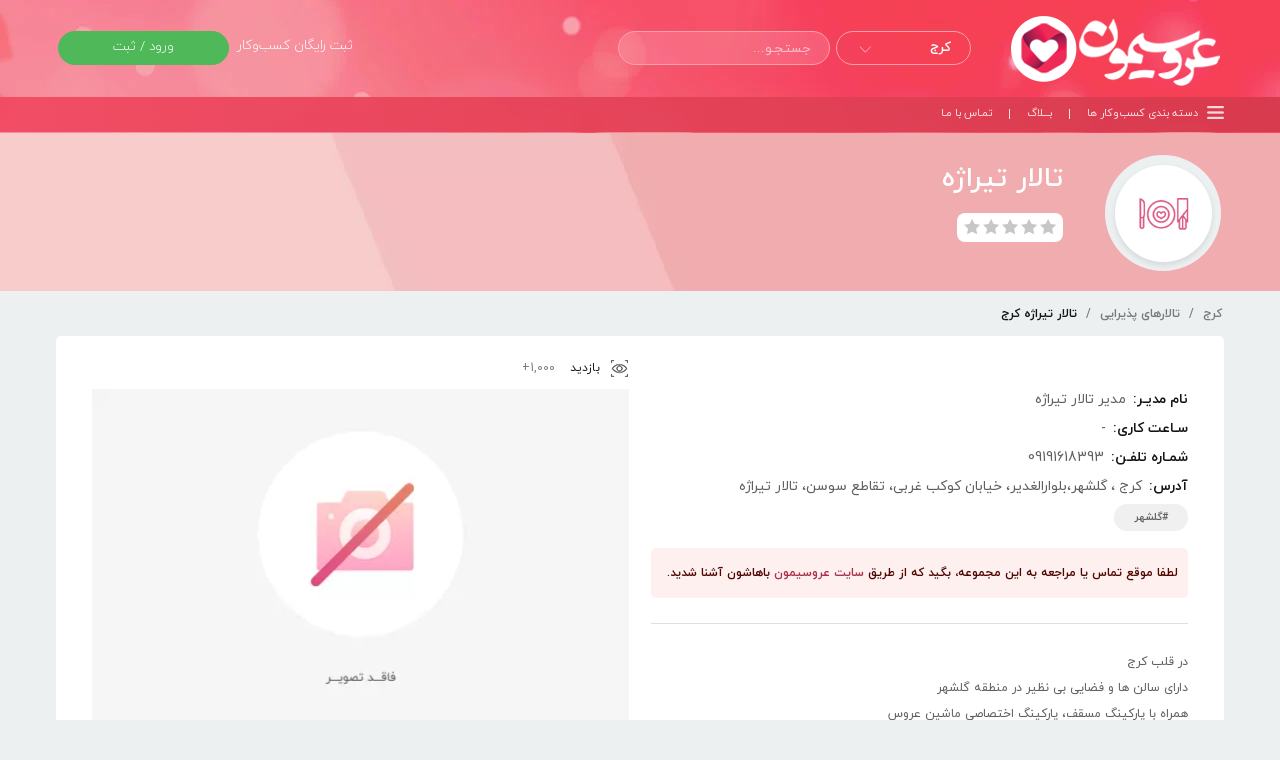

--- FILE ---
content_type: text/html; charset=utf-8
request_url: https://www.aroosimoon.com/p12127-%D8%AA%D8%A7%D9%84%D8%A7%D8%B1-%D8%AA%DB%8C%D8%B1%D8%A7%DA%98%D9%87-%DA%A9%D8%B1%D8%AC
body_size: 20589
content:



<!DOCTYPE html>

<html xmlns="http://www.w3.org/1999/xhtml">
<head id="Head1"><meta charset="utf-8" /><title>
	تالار تیراژه کرج
</title><meta id="MetaCity" name="city" content="کرج" /><meta http-equiv="X-UA-Compatible" content="IE=EmulateIE9" /><meta name="viewport" content="width=device-width, initial-scale=1" /><link rel="icon" type="image/png" sizes="32x32" href="/assets/images/favicon-32x32.png" /><link rel="icon" type="image/png" sizes="16x16" href="/assets/images/favicon-16x16.png" /><link rel="shortcut icon" href="/assets/images/favicon.ico" />
    <!------------------------------------------->


    <link href="/assets/styles/bundles/master.view.header.min.css?v=14020902" rel="stylesheet" />

    

    <!------------------------------------------->

    
    <meta property="og:type" content="website" />
    <meta property="og:locale" content="fa_IR" />
    <meta property="og:title" content="تالار تیراژه کرج" />
    <meta property="og:site_name" content="عروسیمون" />
    <meta property="og:url" content="https://www.aroosimoon.com/p12127-%d8%aa%d8%a7%d9%84%d8%a7%d8%b1-%d8%aa%db%8c%d8%b1%d8%a7%da%98%d9%87-%da%a9%d8%b1%d8%ac" />
    <meta property="og:description" content="معرفی تالار تیراژه کرج به آدرس کرج ، گلشهر،بلوارالغدیر، خیابان کوکب غربی، تقاطع سوسن، تالار تیراژه" />
    <meta property="og:image" content="/assets/images/category-icons/talar.webp" />

    <link rel="canonical" href="https://www.aroosimoon.com/p12127-%d8%aa%d8%a7%d9%84%d8%a7%d8%b1-%d8%aa%db%8c%d8%b1%d8%a7%da%98%d9%87-%da%a9%d8%b1%d8%ac" />

    <script type="text/javascript">
        var apiUrl = '/api/public';
        var providerId = '12127';
        var seoFriendlyRecordName = 'تالار تیراژه کرج';
    </script>

    <link href="/assets/styles/page.providerDetails.min.css?v=021112" rel="stylesheet" />

    <script type="application/ld+json">
{
         "@context": "https://schema.org"
        ,"@type": "Restaurant"
        ,"@id": "https://www.aroosimoon.com/p12127-%d8%aa%d8%a7%d9%84%d8%a7%d8%b1-%d8%aa%db%8c%d8%b1%d8%a7%da%98%d9%87-%da%a9%d8%b1%d8%ac"
        ,"url": "https://www.aroosimoon.com/p12127-%d8%aa%d8%a7%d9%84%d8%a7%d8%b1-%d8%aa%db%8c%d8%b1%d8%a7%da%98%d9%87-%da%a9%d8%b1%d8%ac"
        ,"name": "تالار تیراژه کرج"
        ,"address": 
        { 
            "@type":"PostalAddress",
            "addressCountry": "IR",
            "addressRegion": "کرج",
            "streetAddress": "کرج ، گلشهر،بلوارالغدیر، خیابان کوکب غربی، تقاطع سوسن، تالار تیراژه",
            "telephone":"09191618393"
        }
        ,"telephone":"09191618393"
        ,"brand": "تالار تیراژه کرج"
        ,"description": "معرفی تالار تیراژه کرج به آدرس کرج ، گلشهر،بلوارالغدیر، خیابان کوکب غربی، تقاطع سوسن، تالار تیراژه"
        ,"logo":
        {
            "@type":"ImageObject",
            "contentUrl": "/assets/images/category-icons/talar.webp"
        }
        
        ,"priceRange": "3000000 تومان تا 20000000 تومان"
        
        ,"image": 
        [
        
        
        
        { "@type": "ImageObject", "url":"https://www.aroosimoon.com/files/noPics/providerLogo.jpg", "contentUrl": "https://www.aroosimoon.com/files/noPics/providerLogo.jpg" }
        ]
        
        ,"servesCuisine":"غذای ایرانی"
        
}        
    </script>
    <script>
        var branchs = [];
        

        var providerMedias = [];
        
    </script>
<meta name="description" content="معرفی تالار تیراژه کرج به آدرس کرج ، گلشهر،بلوارالغدیر، خیابان کوکب غربی، تقاطع سوسن، تالار تیراژه تالارپذیرائی تیراژه کرج تالار مجلل تیراژه کرج تالار" /></head>
<body>
    <div id="div-header">
        <div id="div-header-top" class="container container-large position-relative">           
            <img src="/assets/images/icon-navigation-menu.png" alt="navigation-menu" id="img-navigation-menu" class="d-block d-md-none" onclick="openMobileSideNav()" />
            <a href="https://www.aroosimoon.com/کرج" id="a-logo">
                <img src="/assets/images/logo.webp" data-source="png" alt="عروسیمون داتکام" class="d-none d-md-block" loading="lazy" />
                <img src="/assets/images/logo-xs.webp" data-source="png" alt="عروسیمون داتکام" class="d-block d-md-none" loading="lazy" />
            </a>
            <button type="button" id="btn-selectCity" class="transition" onclick="showSelectCity();">
                <span>کرج</span>
                <i class="float-left icofont-thin-down"></i>
                
            </button>
            <input type="text" id="txt-search" placeholder="جستجـو..." onkeyup="enterTestForSearch(event)" class="d-none d-md-block" />
            <i id="i-search" class="icofont-search-1 d-none d-sm-none d-md-block d-lg-none" onclick="search()"></i>
            
            <a id="btn-register" class="transition" href="/account/login" rel="nofollow">
                <span class="d-none d-md-block">ورود / ثبت</span>
                <img src="/assets/images/icon-user.png" alt="account" class="d-block d-md-none" />
            </a>
            <a id="btn-register-provider" class="transition d-none d-md-block" href="/customerregister">ثبت رایگان کسب‌وکار</a>
            
        </div>
        <div id="div-header-bottom">
            <div class="container container-large">
                <nav class="d-none d-md-block">
                    <ul>
                        <li>
                            <span class="nav-item">
                                <img class="img-navigation-menu" src="/assets/images/icon-navigation-menu.png" alt="icon-navigation-menu" />
                                دسته بندی کسب‌وکار ها
                            </span>
                            <div class="nav-sub transition">
                                <div class="row">
                                    
                                    <div class="col-4">
                                        
                                        <div>
                                            <div class="div-title">
                                                <img src="/assets/images/menu-icons/talar.webp" alt="تالار" loading="lazy" />
                                                <span>تالار</span>
                                            </div>
                                            <ul class="">
                                                
                                                <li><a href="https://www.aroosimoon.com/کرج/تالارهای-پذیرایی">تالار پذیرایی</a></li>
                                                
                                                <li><a href="https://www.aroosimoon.com/کرج/باغ-تالارها">باغ تالار</a></li>
                                                
                                                <li><a href="https://www.aroosimoon.com/کرج/سالن-های-عقد-و-تولد">سالن عقد و تولد</a></li>
                                                
                                            </ul>
                                        </div>

                                        
                                        <div>
                                            <div class="div-title">
                                                <img src="/assets/images/menu-icons/mezon.webp" alt="لباس عروس و داماد" loading="lazy" />
                                                <span>لباس عروس و داماد</span>
                                            </div>
                                            <ul class="">
                                                
                                                <li><a href="https://www.aroosimoon.com/کرج/مزون-های-لباس-عروس">مزون لباس عروس</a></li>
                                                
                                                <li><a href="https://www.aroosimoon.com/کرج/کت-و-شلوار-فروشی-ها">کت و شلوار داماد </a></li>
                                                
                                                <li><a href="https://www.aroosimoon.com/کرج/مزون-های-لباس-مجلسی">مزون لباس مجلسی</a></li>
                                                
                                                <li><a href="https://www.aroosimoon.com/کرج/مزون-های-مانتو-عقد">مزون مانتو عقد</a></li>
                                                
                                                <li><a href="https://www.aroosimoon.com/کرج/مراکز-اکسسوری-و-تاج-عروس">تاج و اکسسوری عروس</a></li>
                                                
                                            </ul>
                                        </div>

                                        
                                        <div>
                                            <div class="div-title">
                                                <img src="/assets/images/menu-icons/gol.webp" alt="گل و ماشین عروس" loading="lazy" />
                                                <span>گل و ماشین عروس</span>
                                            </div>
                                            <ul class="last">
                                                
                                                <li><a href="https://www.aroosimoon.com/کرج/گل-فروشی-ها">گل فروشی</a></li>
                                                
                                                <li><a href="https://www.aroosimoon.com/کرج/مراکز-اجاره-ماشین">اجاره ماشین</a></li>
                                                
                                            </ul>
                                        </div>

                                        
                                    </div>
                                    
                                    <div class="col-4">
                                        
                                        <div>
                                            <div class="div-title">
                                                <img src="/assets/images/menu-icons/atelieh.webp" alt="آتلیه" loading="lazy" />
                                                <span>آتلیه</span>
                                            </div>
                                            <ul class="">
                                                
                                                <li><a href="https://www.aroosimoon.com/کرج/آتلیه-های-عکاسی-عروس">آتلیه عکاسی عروس</a></li>
                                                
                                                <li><a href="https://www.aroosimoon.com/کرج/آتلیه-های-تخصصی-کودک">آتلیه تخصصی کودک</a></li>
                                                
                                                <li><a href="https://www.aroosimoon.com/کرج/باغ-ها-و-عمارت-های-عکاسی">باغ و عمارت عکاسی</a></li>
                                                
                                            </ul>
                                        </div>

                                        
                                        <div>
                                            <div class="div-title">
                                                <img src="/assets/images/menu-icons/tashrifat.webp" alt="تشریفات و تزئینات مجالس" loading="lazy" />
                                                <span>تشریفات و تزئینات مجالس</span>
                                            </div>
                                            <ul class="">
                                                
                                                <li><a href="https://www.aroosimoon.com/کرج/تشریفات-عروسی">تشریفات عروسی</a></li>
                                                
                                                <li><a href="https://www.aroosimoon.com/کرج/مراکز-تزئینات-و-سفره-عقد">تزئینات و سفره عقد</a></li>
                                                
                                            </ul>
                                        </div>

                                        
                                        <div>
                                            <div class="div-title">
                                                <img src="/assets/images/menu-icons/kharid.webp" alt="خرید های عروسی" loading="lazy" />
                                                <span>خرید های عروسی</span>
                                            </div>
                                            <ul class="last">
                                                
                                                <li><a href="https://www.aroosimoon.com/کرج/شیرینی-فروشی-ها">شیرینی</a></li>
                                                
                                                <li><a href="https://www.aroosimoon.com/کرج/فروشگاه-های-کارت-عروسی">کارت عروسی</a></li>
                                                
                                                <li><a href="https://www.aroosimoon.com/کرج/فروشگاه-های-جواهرات-و-ساعت">جواهرات و ساعت</a></li>
                                                
                                                <li><a href="https://www.aroosimoon.com/کرج/فروشگاه-های-کیف-و-کفش">کیف و کفش</a></li>
                                                
                                                <li><a href="https://www.aroosimoon.com/کرج/فروشگاه-های-خلعتی">خلعتی</a></li>
                                                
                                                <li><a href="https://www.aroosimoon.com/کرج/فروشگاه-های-چمدان">چمدان</a></li>
                                                
                                                <li><a href="https://www.aroosimoon.com/کرج/فروشگاه-های-جهیزیه-و-وسایل-منزل">جهیزیه و وسایل منزل</a></li>
                                                
                                            </ul>
                                        </div>

                                        
                                    </div>
                                    
                                    <div class="col-4">
                                        
                                        <div>
                                            <div class="div-title">
                                                <img src="/assets/images/menu-icons/arayesh.webp" alt="آرایشگاه و زیبایی" loading="lazy" />
                                                <span>آرایشگاه و زیبایی</span>
                                            </div>
                                            <ul class="">
                                                
                                                <li><a href="https://www.aroosimoon.com/کرج/سالن-های-زیبایی-عروس">سالن زیبایی عروس</a></li>
                                                
                                                <li><a href="https://www.aroosimoon.com/کرج/سالن-های-پیرایش-داماد">سالن پیرایش داماد</a></li>
                                                
                                                <li><a href="https://www.aroosimoon.com/کرج/کلینیک-های-پوست-و-مو-و-زیبایی">کلینیک پوست و مو و زیبایی</a></li>
                                                
                                                <li><a href="https://www.aroosimoon.com/کرج/مراکز-میکروپگمنتیشن-و-میکروبلیدینگ-ابرو">میکروپگمنتیشن و میکروبلیدینگ ابرو</a></li>
                                                
                                                <li><a href="https://www.aroosimoon.com/کرج/مراکز-اکستنشن-مو-و-مژه">اکستنشن مو و مژه</a></li>
                                                
                                                <li><a href="https://www.aroosimoon.com/کرج/ناخن-کار-ها-و-طراح-های-ناخن">ناخن کار و طراح ناخن</a></li>
                                                
                                                <li><a href="https://www.aroosimoon.com/کرج/فروشگاه-های-لوازم-آرایش">فروشگاه لوازم آرایش</a></li>
                                                
                                                <li><a href="https://www.aroosimoon.com/کرج/مراکز-تخصصی-رنگ-مو">خانه تخصصی رنگ مو</a></li>
                                                
                                                <li><a href="https://www.aroosimoon.com/کرج/باشگاه-های-بدنسازی-و-تناسب-اندام">باشگاه بدنسازی و تناسب اندام</a></li>
                                                
                                            </ul>
                                        </div>

                                        
                                        <div>
                                            <div class="div-title">
                                                <img src="/assets/images/menu-icons/other.webp" alt="مکمل های عروسی" loading="lazy" />
                                                <span>مکمل های عروسی</span>
                                            </div>
                                            <ul class="last">
                                                
                                                <li><a href="https://www.aroosimoon.com/کرج/گروه-های-موزیک-و-دی-جی-ها">گروه موزیک و دی جی</a></li>
                                                
                                                <li><a href="https://www.aroosimoon.com/کرج/مراکز-نورافشانی-و-نورپردازی">نورافشانی و نورپردازی</a></li>
                                                
                                                <li><a href="https://www.aroosimoon.com/کرج/مراکز-تور-ماه-عسل">تور ماه عسل</a></li>
                                                
                                                <li><a href="https://www.aroosimoon.com/کرج/محضر-ها-و-دفاتر-عقد-و-ازدواج">محضر و دفتر عقد و ازدواج</a></li>
                                                
                                                <li><a href="https://www.aroosimoon.com/کرج/مراکز-مشاوره-ازدواج">مشاوره ازدواج</a></li>
                                                
                                                <li><a href="https://www.aroosimoon.com/کرج/کافی-شاپ-ها">کافی شاپ</a></li>
                                                
                                                <li><a href="https://www.aroosimoon.com/کرج/سایر-مکمل-های-عروسی">سایر</a></li>
                                                
                                            </ul>
                                        </div>

                                        
                                    </div>
                                    
                                </div>
                            </div>
                        </li>
                        
                        <li>
                            <a class="nav-item" href="https://aroosimoon.com/mag/">بـــلاگ</a>
                        </li>
                        <li>
                            <a class="nav-item" href="/contactus">تمـاس با مـا</a>
                        </li>
                    </ul>
                </nav>
                <div class="d-block d-md-none position-relative">
                    <input type="text" id="txt-search-xs" placeholder="جستجـو..." onkeyup="enterTestForSearch(event)" />
                    <i id="i-search-btn" class="icofont-search-1" onclick="search()"></i>
                    <img id="img-search-mic" src="/assets/images/icon-mic.png" alt="mic" />
                </div>
            </div>
        </div>
        
<link href="/assets/styles/control.panelAdvertisements.css" rel="stylesheet" />



    </div>
    <div id="div-content">
        
    
    <div id="div-provider-header">
        <div class="container container-large position-relative ">
            <div id="div-provider-logo">
                <img src="/assets/images/category-icons/talar.webp" alt="تالار تیراژه" title="تالار تیراژه" />
            </div>
            <ul id="ul-provider-title">
                <li>
                    <h1 class="sp-title">تالار تیراژه</h1>
                </li>
                <li>
                    <p class="sp-text"></p>
                </li>
                <li>
                    <div class="div-stars"><span class="star"></span><span class="star"></span><span class="star"></span><span class="star"></span><span class="star"></span></div>
                    
                    <div class="clearfix"></div>
                </li>
            </ul>
            
        </div>
    </div>
    <div class="container container-large">
        
<link href="/assets/styles/control.breadcrumb.css?v=990519" rel="stylesheet" />
<script type="application/ld+json">
{
  "@context": "https://schema.org",
  "@type": "BreadcrumbList",
  "itemListElement": 
    [
    
    {
        "@type": "ListItem",
        "position": 1,
        "name": "کرج",
        "item": "https://www.aroosimoon.com/کرج"
    },
    {
        "@type": "ListItem",
        "position": 2,
        "name": "تالارهای پذیرایی",
        "item": "https://www.aroosimoon.com/کرج/تالارهای-پذیرایی"
    },
    {
        "@type": "ListItem",
        "position": 3,
        "name": "تالار تیراژه کرج",
        "item": "https://www.aroosimoon.com/p12127-%d8%aa%d8%a7%d9%84%d8%a7%d8%b1-%d8%aa%db%8c%d8%b1%d8%a7%da%98%d9%87-%da%a9%d8%b1%d8%ac"
    }
    ]
}
</script>
<div class="div-breadcrumb">
    <ol>
        
        <li>
            <a rel="" href="https://www.aroosimoon.com/کرج" class="">
                <span>کرج</span>
            </a>
        </li>
        <li><span class="sp-sep">/</span></li>
        
        <li>
            <a rel="" href="https://www.aroosimoon.com/کرج/تالارهای-پذیرایی" class="">
                <span>تالارهای پذیرایی</span>
            </a>
        </li>
        <li><span class="sp-sep">/</span></li>
        
        <li>
            <a rel="" href="https://www.aroosimoon.com/p12127-%d8%aa%d8%a7%d9%84%d8%a7%d8%b1-%d8%aa%db%8c%d8%b1%d8%a7%da%98%d9%87-%da%a9%d8%b1%d8%ac" class="active">
                <span>تالار تیراژه کرج</span>
            </a>
        </li>
        <li><span class="sp-sep">/</span></li>
        
    </ol>
</div>

        
        <div id="div-provider-main-content">
            <div class="row justify-content-end">
                <div id="div-visit-count" class="col-6 d-none d-md-block">
                    <img class="float-right" src="/assets/images/icon-view.webp" alt="تعداد بازدید" />
                    <span class="float-right sp-1">بازدید</span>
                    <span class="float-right sp-2">1,000+</span>
                </div>
            </div>
            <div class="row-main">
                <div class="div-col">
                    
                    <div id="div-images" class="noimg d-none d-md-block">
                        <div class="row">
                            <div class="col-12">
                                <img src="/assets/images/provider-nopic.webp" alt="فاقد تصویر" data-source="png" />
                            </div>
                        </div>
                    </div>
                    
                </div>
                <div class="div-col" id="div-right-content">
                    <ul id="ul-main-info" class="ul-1">
                        <li>
                            <span class="sp-caption">نام مدیـر:</span>
                            <span class="sp-value">مدیر تالار تیراژه</span>
                        </li>
                        <li>
                            <span class="sp-caption">سـاعت کاری:</span>
                            <span class="sp-value">-</span>
                        </li>
                        <li>
                            <span class="sp-caption">شمـاره تلفـن:</span>
                            <span class='sp-value'><a href='tel:09191618393' >09191618393</a></span>
                            
                        </li>
                        
                        <li>
                            <span class="sp-caption">آدرس:</span>
                            <span class="sp-value">کرج ، گلشهر،بلوارالغدیر، خیابان کوکب غربی، تقاطع سوسن، تالار تیراژه</span>
                        </li>

                        
                        <li>
                            
                            <a href="https://www.aroosimoon.com/کرج/تالارهای-پذیرایی?&cityPlaces=424" class="sp-location" rel="nofollow">#گلشهر</a>
                            
                            <div class="clearfix"></div>
                        </li>
                        
                        <li class="d-none d-md-block">
                            <div id="div-intro-me">
                                لطفا موقع تماس یا مراجعه به این مجموعه، بگید که از طریق <span class="sp-title">سایت عروسیمون</span> باهاشون آشنا شدید.
                            </div>
                        </li>
                    </ul>
                    

                    <ul class="ul-3">
                        <li>
                            <div id="div-othercontent">در قلب کرج<br/>دارای سالن ها و فضایی بی نظیر در منطقه گلشهر<br/>همراه با پارکینگ مسقف، پارکینگ اختصاصی ماشین عروس<br/>فضای سبز دلنشین در کنار آبنمایی زیبا، اتاق عقد مجلل<br/>انواع غذاهای لذیذ<br/>آماده ارائه بهترین سرویس جهت مراسمات عروسی، عقد، ولیمه، ختم و ... به عزیزان می باشد.</div>
                        </li>
                        <li>
                            <button type="button" id="btn-more-othercontent" class="btn-more-less-othercontent" onclick="showMoreOtherContent()">
                                <span>بیشتر</span>
                                <i class="icofont-simple-down"></i>
                            </button>
                        </li>
                    </ul>

                    <ul class="ul-4 d-none d-md-block text-center">
                        <li class="text-center">
                            <button id="btn-price-request" type="button" onclick="showCallRequestModal()">درخواسـت قیمـت و مشـاوره</button>
                        </li>
                        
                    </ul>
                </div>
                <div class="div-col">
                    <div id="div-maps" class="row">
                        
                        <div class="col-12">
                            <div class="div-map nomap">
                                <img src="/assets/images/provider-nomap.webp" alt="فاقد نقشه" data-source="png" />
                            </div>
                            <ul class="ul-navigation-tools">
                                <li class="disabled">
                                    <img src="/assets/images/brand-waze.webp" alt="waze" />
                                </li>
                                <li class="disabled">
                                    <img src="/assets/images/brand-googlemap.webp" alt="googlemap" />
                                </li>
                            </ul>
                        </div>
                        
                    </div>
                    <div id="div-social-links" class="row">
                        <div class="col-12">
                            <ul>
                                
                                <li class="disabled">
                                    <img src="/assets/images/brand-insta.png" alt="brand-insta" title="آدرس صفحه اینستاگرام این مجموعه ثبت نشده است" />
                                </li>
                                
                                <li class="disabled">
                                    <img src="/assets/images/brand-telegram.png" alt="brand-telegram" title="آدرس کانال تلگرام این مجموعه ثبت نشده است" />
                                </li>
                                
                                <li class="disabled">
                                    <img src="/assets/images/brand-facebook.png" alt="brand-facebook" title="آدرس صفحه فیسبوک این مجموعه ثبت نشده است" />
                                </li>
                                
                                <li class="disabled">
                                    <img src="/assets/images/brand-aparat.png" alt="brand-aparat" title="آدرس کانال آپارت این مجموعه ثبت نشده است" />
                                </li>
                                
                                <li class="disabled">
                                    <img src="/assets/images/brand-eitaa.png" alt="brand-eitaa" title="آدرس کانال ایتا این مجموعه ثبت نشده است" />
                                </li>
                                
                                <li class="disabled">
                                    <img src="/assets/images/brand-soroush.png" alt="brand-soroush" title="آدرس کانال سروش این مجموعه ثبت نشده است" />
                                </li>
                                
                                <li class="disabled">
                                    <img src="/assets/images/brand-website.png" alt="brand-website" title="آدرس وبسایت این مجموعه ثبت نشده است" />
                                </li>
                                
                            </ul>
                        </div>
                    </div>
                </div>
            </div>
        </div>
        
        <div id="div-are-you-provider">
            <div class="row">
                <div class="col-12">
                    <div class="div-text">
                        مالک این کسب و کار هستید؟ <a href="/customerregister">دریافت مدیریت این صفحه بصورت رایگان</a>
                    </div>
                </div>
            </div>
        </div>
        

        <div id="div-provider-tabs">
            
            <nav id="nav-provider-tabs-title">
                <ul class="nav nav-tabs owl-carousel" id="nav-tab">
                    
                    <li class="nav-item">
                        <button class="nav-link active" data-nav-link="nav-comments" onclick="providerTabsClick(this)"><span>دیدگاه کاربران</span></button>
                    </li>
                    
                </ul>
            </nav>
            <div class="tab-content" id="nav-tabContent">
                
                <div class="tab-panel no-border" id="nav-comments">
                    <div class="tab-title">امتیاز و دیدگاه کاربران</div>
                    <div class="row div-top">
                        <div class="col-md-5">
                            <div class="div-right">
                                
                                <div class="div-text-points">هنوز امتیازات به حد نصاب نرسیده است!</div>
                                
                                <ul>
                                    
                                    <li>
                                        <div class="div-caption">زیبایی سالن
</div>
                                        <div class="div-value">
                                            <div class="progress">
                                                <div class="progress-bar" role="progressbar" style="width: 0%" aria-valuenow="0" aria-valuemin="0" aria-valuemax="100"></div>
                                            </div>
                                            <span class="sp-value"></span>
                                        </div>
                                    </li>
                                    
                                    <li>
                                        <div class="div-caption">چیدمان میز و صندلی ها
</div>
                                        <div class="div-value">
                                            <div class="progress">
                                                <div class="progress-bar" role="progressbar" style="width: 0%" aria-valuenow="0" aria-valuemin="0" aria-valuemax="100"></div>
                                            </div>
                                            <span class="sp-value"></span>
                                        </div>
                                    </li>
                                    
                                    <li>
                                        <div class="div-caption">تهویه و دمای سالن
</div>
                                        <div class="div-value">
                                            <div class="progress">
                                                <div class="progress-bar" role="progressbar" style="width: 0%" aria-valuenow="0" aria-valuemin="0" aria-valuemax="100"></div>
                                            </div>
                                            <span class="sp-value"></span>
                                        </div>
                                    </li>
                                    
                                    <li>
                                        <div class="div-caption">نظافت سالن و پرسنل
</div>
                                        <div class="div-value">
                                            <div class="progress">
                                                <div class="progress-bar" role="progressbar" style="width: 0%" aria-valuenow="0" aria-valuemin="0" aria-valuemax="100"></div>
                                            </div>
                                            <span class="sp-value"></span>
                                        </div>
                                    </li>
                                    
                                    <li>
                                        <div class="div-caption">برخورد پرسنل
</div>
                                        <div class="div-value">
                                            <div class="progress">
                                                <div class="progress-bar" role="progressbar" style="width: 0%" aria-valuenow="0" aria-valuemin="0" aria-valuemax="100"></div>
                                            </div>
                                            <span class="sp-value"></span>
                                        </div>
                                    </li>
                                    
                                    <li>
                                        <div class="div-caption">کیفیت غذا
</div>
                                        <div class="div-value">
                                            <div class="progress">
                                                <div class="progress-bar" role="progressbar" style="width: 0%" aria-valuenow="0" aria-valuemin="0" aria-valuemax="100"></div>
                                            </div>
                                            <span class="sp-value"></span>
                                        </div>
                                    </li>
                                    
                                    <li>
                                        <div class="div-caption">وضعیت پارکینگ
</div>
                                        <div class="div-value">
                                            <div class="progress">
                                                <div class="progress-bar" role="progressbar" style="width: 0%" aria-valuenow="0" aria-valuemin="0" aria-valuemax="100"></div>
                                            </div>
                                            <span class="sp-value"></span>
                                        </div>
                                    </li>
                                    
                                    <li>
                                        <div class="div-caption">خدمات جانبی (اتاق شام، نورافشانی، سیستم صوت و...)
</div>
                                        <div class="div-value">
                                            <div class="progress">
                                                <div class="progress-bar" role="progressbar" style="width: 0%" aria-valuenow="0" aria-valuemin="0" aria-valuemax="100"></div>
                                            </div>
                                            <span class="sp-value"></span>
                                        </div>
                                    </li>
                                    
                                    <li>
                                        <div class="div-caption">مناسب بودن قیمت ها</div>
                                        <div class="div-value">
                                            <div class="progress">
                                                <div class="progress-bar" role="progressbar" style="width: 0%" aria-valuenow="0" aria-valuemin="0" aria-valuemax="100"></div>
                                            </div>
                                            <span class="sp-value"></span>
                                        </div>
                                    </li>
                                    
                                </ul>
                                <div class="clearfix"></div>
                            </div>
                        </div>
                        <div class="col-md-7">
                            <div class="div-left">
                                <ul>
                                    
                                    <li>
                                        <span class="sp-1">شما هم می‌تونید در مورد این تالار نظر بدید.</span>
                                    </li>
                                    <li>
                                        <span class="sp-2">کاربر گرامی اگه می‌خواید، نظرات شما به نام خودتون ثبت بشه، لطفا وارد سایت بشید.</span>
                                    </li>
                                    <li>
                                        <button type="button" onclick="showAddCommentModal(0)">ثبت نظر جدید</button>
                                    </li>
                                    
                                </ul>
                            </div>
                        </div>
                    </div>
                    <div class="row div-bottom">
                        <div class="col-12">
                            <div class="div-header">
                                <span class="float-right sp-1">نظرات کاربران از سراسر وب <small id="sp-comments-total-count"></small></span>
                                <ul class="float-left" id="ul-comments-sort">
                                    <li>
                                        <span>مرتب سازی بر اساس:</span>
                                    </li>
                                    <li data-sort="0">
                                        <a href="javascript:changeSort('0')">قدیمی ترین نظرات</a>
                                    </li>
                                    <li data-sort="1">
                                        <a href="javascript:changeSort('1')">جدید ترین نظرات</a>
                                    </li>
                                </ul>
                            </div>
                            <div id="div-comments" class="div-comments">
                            </div>
                        </div>
                    </div>
                    <div class="row div-pagingaton">
                        <div class="col-12">
                            <ul id="ul-comments-pagingaton">
                            </ul>
                        </div>
                    </div>
                </div>
                
            </div>
        </div>
        


        <div id="div-other-providers" class="div-main-row-box div-main-row-box-providers d-none">
            <h3>مجموعه های مرتبط</h3>
            <div class="div-main-row-box-shadow">
                <div class="owl-carousel custom-carousel">
                    در حال بروزرسانی ...
                </div>
            </div>
        </div>

        <div id="div-goto-category" class="d-block d-md-none">
            <a href="https://www.aroosimoon.com/کرج/تالارهای-پذیرایی">
                <div>
                    <i class="icofont-long-arrow-right"></i>
                    <span>لیست تالارهای پذیرایی کرج</span>
                </div>
            </a>
        </div>
        <div id="div-provider-keywrods">
            <div class="row">
                <div class="col-12">
                    
                    <span>تالارپذیرائی تیراژه کرج</span>
                    
                    <span>تالار مجلل تیراژه کرج</span>
                    
                    <span>تالار بزرگ تیراژه کرج</span>
                    
                    <span>مجتمع پذیرایی تیراژه کرج</span>
                    
                    <span>سالن پذیرایی تیراژه کرج</span>
                    
                    <span>تالار پذیرائی تیراژه کرج</span>
                    
                    <span>تالار عروسی تیراژه کرج</span>
                    
                    <span>تالارپذیرایی تیراژه کرج</span>
                    
                    <span>تالار پذیرایی تیراژه کرج</span>
                    
                    <span>تالار تشریفاتی تیراژه کرج</span>
                    
                    <span>باغ تالار تیراژه کرج</span>
                    
                    <span>رستوران تیراژه کرج</span>
                    
                    <span>مجموعه تیراژه کرج</span>
                    
                </div>
            </div>
        </div>

        <div id="div-mobile-bottom-fixed" class="d-block d-md-none ">
            <button class="btn btn-phones" type="button" onclick="showPhonesModal()">
                
                تماس
            </button>
            <button class="btn btn-price-request" type="button" onclick="showCallRequestModal()">
                درخواسـت قیمـت
            </button>
            
        </div>
        <div id="modal-phones" class="modal fade" tabindex="-1" role="dialog">
            <div class="modal-dialog modal-md modal-dialog-centered">
                <div class="modal-content">
                    <div class="modal-header">
                        <button type="button" class="close" data-bs-dismiss="modal" aria-label="Close"><span aria-hidden="true">&times;</span></button>
                        <span class="modal-title">تماس با تالار تیراژه کرج</span>
                    </div>
                    <div class="modal-body">
                        
                        <ul class="ul-parent">
                            <li>
                                <div id="div-intro-me-mobile">
                                    لطفا موقع تماس یا مراجعه به این مجموعه، بگید که از طریق <span class="sp-title">سایت عروسیمون</span> باهاشون آشنا شدید.
                                </div>
                            </li>
                            
                            <li>
                                <span class="sp-type">شمـاره های همــراه</span>
                                <ul class="ul-child">
                                    
                                    <li>
                                        <a href="tel:09191618393">09191618393</a>
                                    </li>
                                    
                                </ul>
                            </li>
                            
                        </ul>
                        
                        <button class="btn btn-close-modal" type="button" data-bs-dismiss="modal">
                            بستن
                        </button>
                    </div>
                </div>
            </div>
        </div>
        <div id="modal-add-comment" class="modal fade" tabindex="-1" role="dialog">
            <div class="modal-dialog modal-lg modal-dialog-centered">
                <div class="modal-content">
                    <div class="modal-header">
                        <button type="button" class="close" data-bs-dismiss="modal" aria-label="Close"><span aria-hidden="true">&times;</span></button>
                        <span class="modal-title">ثبت نظر و امتیاز</span>
                    </div>
                    <div class="modal-body">
                        <div class="row">
                            <div class="col-md-6 col-custom col-right">
                                <ul class="ul-laws">
                                    <li><strong>قوانین ثبت نظر:</strong></li>
                                    <li>فارسی بنویسید و از کیبورد فارسی استفاده کنید.</li>
                                    <li>نظراتتون رو براساس تجربه و استفاده از خدمات مجموعه ها ثبت کنید و بدون تعصب به مجموعه ی خاص، مزایا و معایب رو بازگو کنید.</li>
                                    <li>به مجموعه ها و سایر اشخاص احترام بذارید. پیام‌هایی که شامل محتوای توهین‌آمیز و کلمات نامناسب باشند، حذف می‌شوند.</li>
                                </ul>
                                <form>
                                    <div class="form-group">
                                        <label for="txt-comment-name">نام شما</label>
                                        
                                        <input type="text" class="form-control" id="txt-comment-name" />
                                        
                                    </div>
                                    <div class="form-group">
                                        <label for="txt-comment-text">متن نظر</label>
                                        <textarea class="form-control" id="txt-comment-text" rows="4"></textarea>
                                    </div>
                                </form>
                            </div>
                            <div class="col-md-6 col-custom col-left">
                                <ul class="ul-rating">
                                    <li class="d-block d-md-none">
                                        <strong>اگه از خدمات این مجموعه استفاده کرده اید بهش امتیاز بدید:</strong>
                                    </li>
                                    
                                    <li>
                                        <div class="div-title">
                                            <span class="item">زیبایی سالن
</span>
                                        </div>
                                        <div>
                                            <select class="rating-pill" data-name="rateItem-1">
                                                <option data-html="خیلی بد" value="1">1</option>
                                                <option data-html="بد" value="2">2</option>
                                                <option data-html="معمولی" value="3">3</option>
                                                <option data-html="خوب" value="4">4</option>
                                                <option data-html="عالی" value="5">5</option>
                                            </select>
                                        </div>
                                    </li>
                                    
                                    <li>
                                        <div class="div-title">
                                            <span class="item">چیدمان میز و صندلی ها
</span>
                                        </div>
                                        <div>
                                            <select class="rating-pill" data-name="rateItem-2">
                                                <option data-html="خیلی بد" value="1">1</option>
                                                <option data-html="بد" value="2">2</option>
                                                <option data-html="معمولی" value="3">3</option>
                                                <option data-html="خوب" value="4">4</option>
                                                <option data-html="عالی" value="5">5</option>
                                            </select>
                                        </div>
                                    </li>
                                    
                                    <li>
                                        <div class="div-title">
                                            <span class="item">تهویه و دمای سالن
</span>
                                        </div>
                                        <div>
                                            <select class="rating-pill" data-name="rateItem-3">
                                                <option data-html="خیلی بد" value="1">1</option>
                                                <option data-html="بد" value="2">2</option>
                                                <option data-html="معمولی" value="3">3</option>
                                                <option data-html="خوب" value="4">4</option>
                                                <option data-html="عالی" value="5">5</option>
                                            </select>
                                        </div>
                                    </li>
                                    
                                    <li>
                                        <div class="div-title">
                                            <span class="item">نظافت سالن و پرسنل
</span>
                                        </div>
                                        <div>
                                            <select class="rating-pill" data-name="rateItem-4">
                                                <option data-html="خیلی بد" value="1">1</option>
                                                <option data-html="بد" value="2">2</option>
                                                <option data-html="معمولی" value="3">3</option>
                                                <option data-html="خوب" value="4">4</option>
                                                <option data-html="عالی" value="5">5</option>
                                            </select>
                                        </div>
                                    </li>
                                    
                                    <li>
                                        <div class="div-title">
                                            <span class="item">برخورد پرسنل
</span>
                                        </div>
                                        <div>
                                            <select class="rating-pill" data-name="rateItem-5">
                                                <option data-html="خیلی بد" value="1">1</option>
                                                <option data-html="بد" value="2">2</option>
                                                <option data-html="معمولی" value="3">3</option>
                                                <option data-html="خوب" value="4">4</option>
                                                <option data-html="عالی" value="5">5</option>
                                            </select>
                                        </div>
                                    </li>
                                    
                                    <li>
                                        <div class="div-title">
                                            <span class="item">کیفیت غذا
</span>
                                        </div>
                                        <div>
                                            <select class="rating-pill" data-name="rateItem-7">
                                                <option data-html="خیلی بد" value="1">1</option>
                                                <option data-html="بد" value="2">2</option>
                                                <option data-html="معمولی" value="3">3</option>
                                                <option data-html="خوب" value="4">4</option>
                                                <option data-html="عالی" value="5">5</option>
                                            </select>
                                        </div>
                                    </li>
                                    
                                    <li>
                                        <div class="div-title">
                                            <span class="item">وضعیت پارکینگ
</span>
                                        </div>
                                        <div>
                                            <select class="rating-pill" data-name="rateItem-8">
                                                <option data-html="خیلی بد" value="1">1</option>
                                                <option data-html="بد" value="2">2</option>
                                                <option data-html="معمولی" value="3">3</option>
                                                <option data-html="خوب" value="4">4</option>
                                                <option data-html="عالی" value="5">5</option>
                                            </select>
                                        </div>
                                    </li>
                                    
                                    <li>
                                        <div class="div-title">
                                            <span class="item">خدمات جانبی (اتاق شام، نورافشانی، سیستم صوت و...)
</span>
                                        </div>
                                        <div>
                                            <select class="rating-pill" data-name="rateItem-9">
                                                <option data-html="خیلی بد" value="1">1</option>
                                                <option data-html="بد" value="2">2</option>
                                                <option data-html="معمولی" value="3">3</option>
                                                <option data-html="خوب" value="4">4</option>
                                                <option data-html="عالی" value="5">5</option>
                                            </select>
                                        </div>
                                    </li>
                                    
                                    <li>
                                        <div class="div-title">
                                            <span class="item">مناسب بودن قیمت ها</span>
                                        </div>
                                        <div>
                                            <select class="rating-pill" data-name="rateItem-10">
                                                <option data-html="خیلی بد" value="1">1</option>
                                                <option data-html="بد" value="2">2</option>
                                                <option data-html="معمولی" value="3">3</option>
                                                <option data-html="خوب" value="4">4</option>
                                                <option data-html="عالی" value="5">5</option>
                                            </select>
                                        </div>
                                    </li>
                                    
                                    <li>
                                        <div class="div-title">
                                            <span class="item">آیا این مجموعه را به دیگران پیشنهاد می کنید؟</span>
                                        </div>
                                        <div class="rating-bool" data-name="rateItem-11">
                                            <div class="form-check form-check-inline">
                                                <input class="form-check-input" type="radio" name="rate-11" id="rdb-rateItem-11-yes" value="yes" />
                                                <label class="form-check-label" for="rdb-rateItem-11-yes">بلـه، حتمــا</label>
                                            </div>
                                            <div class="form-check form-check-inline">
                                                <input class="form-check-input" type="radio" name="rate-11" id="rdb-rateItem-11-no" value="no" />
                                                <label class="form-check-label" for="rdb-rateItem-11-no">دلیلی نمی بینم!</label>
                                            </div>
                                        </div>
                                    </li>
                                    
                                </ul>
                            </div>
                        </div>
                        <div class="row">
                            <div class="col-md-6 col-custom">
                                <button type="button" id="btn-comment-modal-save" class="btn btn-theme" onclick="saveAddCommentModal()">ثــبت</button>
                            </div>
                            <div class="col-md-6 col-custom d-none d-md-block">
                                <p id="p-notice">توجه: اگه قبلا به این مجموعه امتیاز داده باشید، امتیاز جدید جایگزین قبلی میشه.</p>
                            </div>
                        </div>
                    </div>
                </div>
            </div>
        </div>
        <div id="modal-pics" class="modal fade" tabindex="-1" role="dialog">
            <div class="modal-dialog modal-xl">
                <div class="modal-content">
                    <div class="modal-header">
                        <button type="button" class="close" data-bs-dismiss="modal" aria-label="Close"><span aria-hidden="true">&times;</span></button>
                        <ul class="nav nav-tabs" role="tablist">
                            <li><a class="nav-item nav-link nav-link-all active" data-toggle="tab" onclick="picModalGenerateThumbnails('all',0)" role="tab" aria-controls="nav-comments" aria-selected="true"><span>همــه</span></a></li>
                            <li><a class="nav-item nav-link nav-link-pic" data-toggle="tab" onclick="picModalGenerateThumbnails('pic',0)" role="tab" aria-controls="nav-profile" aria-selected="false"><span>تصاویــر</span></a></li>
                            <li><a class="nav-item nav-link nav-link-film" data-toggle="tab" onclick="picModalGenerateThumbnails('film',0)" role="tab" aria-controls="nav-profile" aria-selected="false"><span>ویدئوهــا</span></a></li>
                        </ul>
                    </div>
                    <div class="modal-body">
                        <div class="no-content"></div>
                        <div class="has-content">
                            <button type="button" class="btn-navs btn-next" onclick="imagePlayerGoToNext()"><i class="icofont-thin-left"></i></button>
                            <button type="button" class="btn-navs btn-prev" onclick="imagePlayerGoToPrev()"><i class="icofont-thin-right"></i></button>
                            <div class="div-content">
                                <h6 class="h-title">تالار تیراژه کرج</h6>
                                <div class="div-player">
                                    <img />
                                    <video
                                        id="video-js"
                                        class="video-js vjs-16-9"
                                        controls
                                        preload="auto"
                                        data-setup="{}">
                                        
                                        <p class="vjs-no-js">To view this video please enable JavaScript, and consider upgrading to a web browser that <a href="https://videojs.com/html5-video-support/" target="_blank">supports HTML5 video</a></p>
                                    </video>
                                </div>
                                <div class="div-thumbnails">
                                    <ul></ul>
                                </div>
                                <div class="clearfix"></div>
                            </div>
                        </div>
                    </div>
                </div>
            </div>
        </div>
        <div id="modal-certificates" class="modal fade" tabindex="-1" role="dialog">
            <div class="modal-dialog modal-xl modal-dialog-centered">
                <div class="modal-content">
                    <div class="modal-header">
                        <button type="button" class="close" data-bs-dismiss="modal" aria-label="Close"><span aria-hidden="true">&times;</span></button>
                        <span class="modal-title">گواهی ها و افتخارات</span>
                    </div>
                    <div class="modal-body">
                        <button type="button" class="btn-navs btn-next" onclick="certificatePlayerGoToNext()"><i class="icofont-thin-left"></i></button>
                        <button type="button" class="btn-navs btn-prev" onclick="certificatePlayerGoToPrev()"><i class="icofont-thin-right"></i></button>
                        <div class="div-content">
                            <h6 class="h-title"></h6>
                            <div class="div-player">
                                <img />
                            </div>
                            <div class="clearfix"></div>
                        </div>
                    </div>
                </div>
            </div>
        </div>
        <div id="modal-event" class="modal fade" tabindex="-1" role="dialog">
            <div class="modal-dialog modal-md modal-dialog-centered">
                <div class="modal-content">
                    <div class="modal-header">
                        <button type="button" class="close" data-bs-dismiss="modal" aria-label="Close"><span aria-hidden="true">&times;</span></button>
                        <span class="modal-title">جزئیات رویداد</span>
                    </div>
                    <div class="modal-body">
                        <img src="/assets/images/category-icons/talar.webp" alt="تالار تیراژه" title="تالار تیراژه" />
                        <span class="sp-1">تالار تیراژه کرج</span>
                        <span class="sp-2"></span>
                        <span class="sp-3"></span>
                        <span class="sp-4"></span>
                        <p></p>
                    </div>
                </div>
            </div>
        </div>
        <div id="modal-callRequest" class="modal fade" tabindex="-1" role="dialog">
            <div class="modal-dialog modal-md modal-dialog-centered">
                <div class="modal-content">
                    <div class="modal-header">
                        <button type="button" class="close" data-bs-dismiss="modal" aria-label="Close"><span aria-hidden="true">&times;</span></button>
                        <span class="modal-title">درخواست قیمت و مشاوره</span>
                    </div>
                    <div class="modal-body">
                        <div class="row">
                            <div class="col-12">
                                <div class="div-all">
                                    <div class="div-1">
                                        <ul class="ul-laws">
                                            <li><strong>قوانین ثبت درخواست:</strong></li>
                                            <li>شماره شما برای این تالار ارسال میشه و با شما تماس خواهند گرفت.</li>
                                            <li>مطمئن باشید شماره تماس شما هرگز در جای دیگه ای منتشر نخواهد شد.</li>
                                            <li>درصورت نیاز به وارد کردن متن، بصورت کاملا خلاصه وارد کنید.</li>
                                        </ul>
                                        <form>
                                            <div class="form-group">
                                                <label for="txt-comment-name">نام شما</label>
                                                <input type="text" class="form-control" id="txt-callRequest-name" onkeyup="if (event.which == 13) callRequestPreSave();" />
                                            </div>
                                            <div class="form-group">
                                                <label for="txt-comment-name">شماره موبایل شما</label>
                                                <input type="text" class="form-control" id="txt-callRequest-mobile" onkeyup="if (event.which == 13) callRequestPreSave();" />
                                            </div>
                                            <div class="form-group">
                                                <label for="txt-comment-text">متن درخواست (اختیاری)</label>
                                                <textarea class="form-control" id="txt-callRequest-text" rows="3" onkeyup="$('#sp-callRequest-text-remain-chars').html(50-parseInt($('#txt-callRequest-text').val().length))"></textarea>
                                                <span id="sp-callRequest-text-remain-chars"></span>
                                            </div>
                                            <div class="form-group">
                                                <button type="button" id="btn-callRequest-modal-save-1" class="btn btn-theme" onclick="callRequestPreSave()">ثــبت</button>
                                            </div>
                                        </form>
                                    </div>
                                    <div class="div-2">
                                        <form>
                                            <div class="form-group">
                                                <label for="txt-comment-name">کد 5 رقمی ارسال شده به موبایل تون رو وارد کنید</label>
                                                <input type="text" class="form-control" id="txt-callRequest-verificationCode" onkeyup="if (event.which == 13) callRequestSave();" />
                                            </div>
                                            <div class="form-group">
                                                <button type="button" id="btn-callRequest-modal-save-2" class="btn btn-theme" onclick="callRequestSave()">ثــبت</button>
                                            </div>
                                            <div class="form-group">
                                                <button type="button" id="btn-callRequest-modal-resend" class="btn" onclick="callRequestResend()" disabled>ارسال مجدد کد (1:30)</button>
                                            </div>
                                        </form>
                                    </div>
                                    <div class="div-3">
                                        <div class="alert alert-success text-center">
                                            <i class="icofont icofont-check-circled icofont-2x d-block"></i>
                                            <span class="d-block">درخواست شما با موفقیت ثبت شد</span>
                                            <span class="d-block">و به زودی این مجموعه با شما تماس میگیره.</span>
                                        </div>
                                    </div>
                                </div>
                            </div>
                        </div>
                    </div>
                </div>
            </div>
        </div>
    </div>
    



<script type="text/javascript">
    var recordid = 12127;
    var typeid = 1;
    var isadmin = 'False';
</script>




    </div>
    <div id="div-footer">
        <div id="div-footer-top">
            <div class="container container-large position-relative">
                <div id="div-footer-top-spliter" class="d-none d-md-block"></div>
                <div class="row">
                    <div class="col-6">
                        <img class="float-right" src="/assets/images/register-mates.webp" alt="ثبت نام عروس دامادها" loading="lazy" data-source="png" />
                        <div class="float-right div-text">
                            <ul class="ul-1">
                                <li>
                                    <span>ثبـت نام</span>
                                </li>
                                <li>
                                    <span>عروس و دامـــــادهـا</span>
                                </li>
                            </ul>
                            <ul class="ul-2">
                                <li>دریافت کارت تخفیف</li>
                                <li>روز شمــــار عروســـــی</li>
                                <li>برنـــامه ریـــزی کارهای عروســی</li>
                                <li>مدیریــت هزینــه های عروســی</li>
                                <li>درصد پیشرفت کارهای عروسی</li>
                                <li>راهـنـمایـــی کــارهـای عروســــی</li>
                                <li>و ...</li>
                            </ul>
                            <a class="btn btn-theme btn-footer-register" href="/mate/login?type=register">ثبت نام رایگان</a>
                        </div>
                    </div>
                    <div class="col-6">
                        <img class="float-right" src="/assets/images/register-providers.webp" alt="ثبت نام کسب و کارها" loading="lazy" data-source="png" />
                        <div class="float-right div-text">
                            <ul class="ul-1">
                                <li>
                                    <span>ثبـت نام</span>
                                </li>
                                <li>
                                    <span>کسب وکارهای عروسی</span>
                                </li>
                            </ul>
                            <ul class="ul-2">
                                <li>دریافت صفحه اختصاصی</li>
                                <li>ویرایــش کامـــل صفحـــــه</li>
                                <li>بارگـذاری کلیپ و تصــاویر</li>
                                <li>لینک شبکه های اجتماعی</li>
                                <li>ثبت موقعیت جغرافیـــایی</li>
                                <li>مشاهده آمار بازدید صفحه</li>
                                <li>و ...</li>
                            </ul>
                            <a class="btn btn-theme" href="/customerregister">ثبت نام رایگان</a>
                        </div>
                    </div>
                </div>
            </div>
        </div>
        <div id="div-footer-center">
            <div class="container container-large">
                <div class="col-xs-12 div-content">
                    <div class="div-text">
                        <span>درباره مـــــا</span>
                        <p class="mb-0">
                            انتخاب تالار پذیرایی ، آتلیه عکاسی، آرایشگاه عروس، مزون لباس عروس و سایر تشریفات مربوط به عروسی یکی از مراحل سخت و حساس در برگزاری مراسم عروسی ست که وقت و انرژی زیادی را از عروس دامادها صرف می کند!
                        </p>
                        <p id="p-footer-about-more" class="transition">
                            در عروسیمون داتکام کسب و کارهای مختلف عروسی در درسته بندی های متنوع بصورت کامل معرفی می شوند. مشاهده تصاویر و نمونه کارها، قیمت ها، اطلاعات تماس، نظرات و امتیازات مردمی و ... از جمله مواردی ست که در معرفی کسب و کارها ارائه می شود.
                            بدین ترتیب عروس دامادها می توانند به راحتی کسب و کارهای مختلف را باهم مقایسه کرده و انتخاب هوشمندانه ای داشته باشند. همچنین امکان برنامه ریزی دقیق کارهای عروسی و مدیریت هزینه ها نیز برای عروس دامادها فراهم است.
                            <br />
                            صاحبان کسب و کارهای عروسی نیز می توانند با ثبت نام رایگان در سایت، مدیریت صفحه اختصاصی خود را در اختیار گرفته و علاوه بر ثبت اطلاعات مروبط به کسب و کار خود، از امکاناتی نظیر مشاهده آمار بازدید صفحه، ثبت تخفیف، پاسخگویی به نظرات و ... بهره مند شوند.
                        </p>
                        <button id="btn-footer-about-more" type="button" class="d-block d-md-none" onclick="showAboutText()">بیشتر</button>
                    </div>
                    <div class="div-links">
                        <ul class="ul-1 float-right">
                            <li>
                                <a href="/contactus">تمـاس با مــا</a>
                            </li>
                            <li>
                                <a href="https://aroosimoon.com/mag/">بـــلاگ</a>
                            </li>
                            
                        </ul>
                        <ul class="ul-1 ul-2 float-left">
                            <li>
                                <a href="https://t.me/aroosimoon">
                                    <img src="/assets/images/social-telegram.png" alt="telegram" loading="lazy" />
                                </a>
                            </li>
                            <li>
                                <a href="https://instagram.com/aroosimoon/">
                                    <img src="/assets/images/social-insta.png" alt="insta" loading="lazy" />
                                </a>
                            </li>
                            <li>
                                <a href="https://www.aparat.com/aroosimoon">
                                    <img src="/assets/images/social-aparat.png" alt="aparat" loading="lazy" />
                                </a>
                            </li>
                        </ul>
                        <div class="clearfix"></div>
                    </div>
                </div>
            </div>
        </div>
        <div id="div-footer-bottom">
            <div class="container container-large position-relative">
                <div id="div-footer-categories" class="d-none d-md-block">
                    <div class="row">
                        <div class="col-md-6 col-lg-4">
                            <span class="sp-title">تهــــران</span>
                            <ul>
                                <li><a href="https://www.aroosimoon.com/تهران/تالارهای-پذیرایی">تالار عروسی در تهران</a></li>
                                <li><a href="https://www.aroosimoon.com/تهران/باغ-تالارها">باغ تالار عروسی در تهران</a></li>
                                <li><a href="https://www.aroosimoon.com/تهران/آتلیه-های-عکاسی-عروس">آتلیه عروسی در تهران</a></li>
                                <li><a href="https://www.aroosimoon.com/تهران/سالن-های-زیبایی-عروس">سالن زیبایی در تهران</a></li>
                                <li><a href="https://www.aroosimoon.com/تهران/مزون-های-لباس-عروس">مزون لباس عروس در تهران</a></li>
                                <li><a href="https://www.aroosimoon.com/تهران/تشریفات-عروسی">تشریفات مجالس در تهران</a></li>
                            </ul>
                        </div>
                        <div class="col-md-6 col-lg-4">
                            <span class="sp-title">اصفهــان</span>
                            <ul>
                                <li><a href="https://www.aroosimoon.com/اصفهان/تالارهای-پذیرایی">تالار عروسی در اصفهـان</a></li>
                                <li><a href="https://www.aroosimoon.com/اصفهان/باغ-تالارها">باغ تالار عروسی در اصفهـان</a></li>
                                <li><a href="https://www.aroosimoon.com/اصفهان/آتلیه-های-عکاسی-عروس">آتلیه عروسی در اصفهـان</a></li>
                                <li><a href="https://www.aroosimoon.com/اصفهان/سالن-های-زیبایی-عروس">سالن زیبایی در اصفهـان</a></li>
                                <li><a href="https://www.aroosimoon.com/اصفهان/مزون-های-لباس-عروس">مزون لباس عروس در اصفهـان</a></li>
                                <li><a href="https://www.aroosimoon.com/اصفهان/تشریفات-عروسی">تشریفات مجالس در اصفهـان</a></li>
                            </ul>
                        </div>
                        <div class="col-md-6 col-lg-4">
                            <span class="sp-title">مشــهد</span>
                            <ul>
                                <li><a href="https://www.aroosimoon.com/مشهد/تالارهای-پذیرایی">تالار عروسی در مشــهد</a></li>
                                <li><a href="https://www.aroosimoon.com/مشهد/باغ-تالارها">باغ تالار عروسی در مشــهد</a></li>
                                <li><a href="https://www.aroosimoon.com/مشهد/آتلیه-های-عکاسی-عروس">آتلیه عروسی در مشــهد</a></li>
                                <li><a href="https://www.aroosimoon.com/مشهد/سالن-های-زیبایی-عروس">سالن زیبایی در مشــهد</a></li>
                                <li><a href="https://www.aroosimoon.com/مشهد/مزون-های-لباس-عروس">مزون لباس عروس در مشــهد</a></li>
                                <li><a href="https://www.aroosimoon.com/مشهد/تشریفات-عروسی">تشریفات مجالس در مشــهد</a></li>
                            </ul>
                        </div>
                        <div class="col-md-6 col-lg-4">
                            <span class="sp-title">کــرج</span>
                            <ul>
                                <li><a href="https://www.aroosimoon.com/کرج/تالارهای-پذیرایی">تالار عروسی در کـــرج</a></li>
                                <li><a href="https://www.aroosimoon.com/کرج/باغ-تالارها">باغ تالار عروسی در کـــرج</a></li>
                                <li><a href="https://www.aroosimoon.com/کرج/آتلیه-های-عکاسی-عروس">آتلیه عروسی در کـــرج</a></li>
                                <li><a href="https://www.aroosimoon.com/کرج/سالن-های-زیبایی-عروس">سالن زیبایی در کـــرج</a></li>
                                <li><a href="https://www.aroosimoon.com/کرج/مزون-های-لباس-عروس">مزون لباس عروس در کـــرج</a></li>
                                <li><a href="https://www.aroosimoon.com/کرج/تشریفات-عروسی">تشریفات مجالس در کـــرج</a></li>
                            </ul>
                        </div>
                        <div class="d-md-none d-lg-block col-lg-4">
                            <span class="sp-title">شـــیراز</span>
                            <ul>
                                <li><a href="https://www.aroosimoon.com/شیراز/تالارهای-پذیرایی">تالار عروسی در شـــیراز</a></li>
                                <li><a href="https://www.aroosimoon.com/شیراز/باغ-تالارها">باغ تالار عروسی در شـــیراز</a></li>
                                <li><a href="https://www.aroosimoon.com/شیراز/آتلیه-های-عکاسی-عروس">آتلیه عروسی در شـــیراز</a></li>
                                <li><a href="https://www.aroosimoon.com/شیراز/سالن-های-زیبایی-عروس">سالن زیبایی در شـــیراز</a></li>
                                <li><a href="https://www.aroosimoon.com/شیراز/مزون-های-لباس-عروس">مزون لباس عروس در شـــیراز</a></li>
                                <li><a href="https://www.aroosimoon.com/شیراز/تشریفات-عروسی">تشریفات مجالس در شـــیراز</a></li>
                            </ul>
                        </div>
                        <div class="d-md-none d-lg-block col-lg-4">
                            <span class="sp-title">قـــــم</span>
                            <ul>
                                <li><a href="https://www.aroosimoon.com/قم/تالارهای-پذیرایی">تالار عروسی در قــم</a></li>
                                <li><a href="https://www.aroosimoon.com/قم/باغ-تالارها">باغ تالار عروسی در قــم</a></li>
                                <li><a href="https://www.aroosimoon.com/قم/آتلیه-های-عکاسی-عروس">آتلیه عروسی در قــم</a></li>
                                <li><a href="https://www.aroosimoon.com/قم/سالن-های-زیبایی-عروس">سالن زیبایی در قــم</a></li>
                                <li><a href="https://www.aroosimoon.com/قم/مزون-های-لباس-عروس">مزون لباس عروس در قــم</a></li>
                                <li><a href="https://www.aroosimoon.com/قم/تشریفات-عروسی">تشریفات مجالس در قــم</a></li>
                            </ul>
                        </div>
                    </div>
                </div>
                <img loading="lazy" id="img-cert-samandehi" src="/assets/images/cert-samandehi.webp" data-source="png" alt="logo-samandehi" onclick="window.open('https://logo.samandehi.ir/Verify.aspx?id=16874&p=rfthgvkamcsijyoeaods', 'Popup','toolbar=no, scrollbars=no, location=no, statusbar=no, menubar=no, resizable=0, width=450, height=630, top=30')" />
                <img loading="lazy" id="img-cert-enamad" src="/assets/images/cert-enamad.webp" data-source="png" alt="logo-enamad" onclick="window.open(&quot;https://trustseal.enamad.ir/Verify.aspx?id=117497&amp;p=OkpL6c96yzAgagaJ&quot;, &quot;Popup&quot;,&quot;toolbar=no, location=no, statusbar=no, menubar=no, scrollbars=1, resizable=0, width=580, height=600, top=30&quot;)" />
                <img loading="lazy" id="img-footer-logo" src="/assets/images/footer-logo.webp" data-source="png" alt="logo-footer" />
                <a id="a-footer-tel" href="tel:02128428479">شماره تماس : 79 284 284 - 021 
                </a>
               
            </div>
            <div id="div-copyright">
                حقوق مادی و معنوی اين پايگاه متعلق به عروسیمون است و نشر غیرمجاز محتوای آن پیگرد قانونی دارد.
            </div>
        </div>
    </div>

    <div id="body-overlay"></div>
    <div id="menuSidenav" class="sidenav">
        <button class="closebtn" onclick="closeMobileSideNav()">&times;</button>
        <div class="header">
            <a href="https://www.aroosimoon.com/کرج">
                <img class="logo" src="/assets/images/logo-full-sm.webp" alt="عروسیمون، راهنما و معرفی تشریفات عروسی" loading="lazy" />
            </a>
        </div>
        <ul class="ul-2">
            
            <li>
                <button class="dropdown-btn" type="button" data-bs-toggle="collapse" data-bs-target="#collapse-category-1" aria-expanded="false" aria-controls="collapse-category-talar">
                    <i class="icofont-plus-circle"></i>
                    <span>تالار</span>
                </button>
                <div class="collapse myCollapsible" id="collapse-category-1">
                    
                    <ul>
                        
                        <li><a href="https://www.aroosimoon.com/کرج/تالارهای-پذیرایی">تالار پذیرایی</a></li>
                        
                        <li><a href="https://www.aroosimoon.com/کرج/باغ-تالارها">باغ تالار</a></li>
                        
                        <li><a href="https://www.aroosimoon.com/کرج/سالن-های-عقد-و-تولد">سالن عقد و تولد</a></li>
                        
                    </ul>
                    
                </div>
            </li>
            
            <li>
                <button class="dropdown-btn" type="button" data-bs-toggle="collapse" data-bs-target="#collapse-category-2" aria-expanded="false" aria-controls="collapse-category-atelieh">
                    <i class="icofont-plus-circle"></i>
                    <span>آتلیه</span>
                </button>
                <div class="collapse myCollapsible" id="collapse-category-2">
                    
                    <ul>
                        
                        <li><a href="https://www.aroosimoon.com/کرج/آتلیه-های-عکاسی-عروس">آتلیه عکاسی عروس</a></li>
                        
                        <li><a href="https://www.aroosimoon.com/کرج/آتلیه-های-تخصصی-کودک">آتلیه تخصصی کودک</a></li>
                        
                        <li><a href="https://www.aroosimoon.com/کرج/باغ-ها-و-عمارت-های-عکاسی">باغ و عمارت عکاسی</a></li>
                        
                    </ul>
                    
                </div>
            </li>
            
            <li>
                <button class="dropdown-btn" type="button" data-bs-toggle="collapse" data-bs-target="#collapse-category-3" aria-expanded="false" aria-controls="collapse-category-arayesh">
                    <i class="icofont-plus-circle"></i>
                    <span>آرایشگاه و زیبایی</span>
                </button>
                <div class="collapse myCollapsible" id="collapse-category-3">
                    
                    <ul>
                        
                        <li><a href="https://www.aroosimoon.com/کرج/سالن-های-زیبایی-عروس">سالن زیبایی عروس</a></li>
                        
                        <li><a href="https://www.aroosimoon.com/کرج/سالن-های-پیرایش-داماد">سالن پیرایش داماد</a></li>
                        
                        <li><a href="https://www.aroosimoon.com/کرج/کلینیک-های-پوست-و-مو-و-زیبایی">کلینیک پوست و مو و زیبایی</a></li>
                        
                        <li><a href="https://www.aroosimoon.com/کرج/مراکز-میکروپگمنتیشن-و-میکروبلیدینگ-ابرو">میکروپگمنتیشن و میکروبلیدینگ ابرو</a></li>
                        
                        <li><a href="https://www.aroosimoon.com/کرج/مراکز-اکستنشن-مو-و-مژه">اکستنشن مو و مژه</a></li>
                        
                        <li><a href="https://www.aroosimoon.com/کرج/ناخن-کار-ها-و-طراح-های-ناخن">ناخن کار و طراح ناخن</a></li>
                        
                        <li><a href="https://www.aroosimoon.com/کرج/فروشگاه-های-لوازم-آرایش">فروشگاه لوازم آرایش</a></li>
                        
                        <li><a href="https://www.aroosimoon.com/کرج/مراکز-تخصصی-رنگ-مو">خانه تخصصی رنگ مو</a></li>
                        
                        <li><a href="https://www.aroosimoon.com/کرج/باشگاه-های-بدنسازی-و-تناسب-اندام">باشگاه بدنسازی و تناسب اندام</a></li>
                        
                    </ul>
                    
                </div>
            </li>
            
            <li>
                <button class="dropdown-btn" type="button" data-bs-toggle="collapse" data-bs-target="#collapse-category-6" aria-expanded="false" aria-controls="collapse-category-mezon">
                    <i class="icofont-plus-circle"></i>
                    <span>لباس عروس و داماد</span>
                </button>
                <div class="collapse myCollapsible" id="collapse-category-6">
                    
                    <ul>
                        
                        <li><a href="https://www.aroosimoon.com/کرج/مزون-های-لباس-عروس">مزون لباس عروس</a></li>
                        
                        <li><a href="https://www.aroosimoon.com/کرج/کت-و-شلوار-فروشی-ها">کت و شلوار داماد </a></li>
                        
                        <li><a href="https://www.aroosimoon.com/کرج/مزون-های-لباس-مجلسی">مزون لباس مجلسی</a></li>
                        
                        <li><a href="https://www.aroosimoon.com/کرج/مزون-های-مانتو-عقد">مزون مانتو عقد</a></li>
                        
                        <li><a href="https://www.aroosimoon.com/کرج/مراکز-اکسسوری-و-تاج-عروس">تاج و اکسسوری عروس</a></li>
                        
                    </ul>
                    
                </div>
            </li>
            
            <li>
                <button class="dropdown-btn" type="button" data-bs-toggle="collapse" data-bs-target="#collapse-category-7" aria-expanded="false" aria-controls="collapse-category-tashrifat">
                    <i class="icofont-plus-circle"></i>
                    <span>تشریفات و تزئینات مجالس</span>
                </button>
                <div class="collapse myCollapsible" id="collapse-category-7">
                    
                    <ul>
                        
                        <li><a href="https://www.aroosimoon.com/کرج/تشریفات-عروسی">تشریفات عروسی</a></li>
                        
                        <li><a href="https://www.aroosimoon.com/کرج/مراکز-تزئینات-و-سفره-عقد">تزئینات و سفره عقد</a></li>
                        
                    </ul>
                    
                </div>
            </li>
            
            <li>
                <button class="dropdown-btn" type="button" data-bs-toggle="collapse" data-bs-target="#collapse-category-8" aria-expanded="false" aria-controls="collapse-category-gol">
                    <i class="icofont-plus-circle"></i>
                    <span>گل و ماشین عروس</span>
                </button>
                <div class="collapse myCollapsible" id="collapse-category-8">
                    
                    <ul>
                        
                        <li><a href="https://www.aroosimoon.com/کرج/گل-فروشی-ها">گل فروشی</a></li>
                        
                        <li><a href="https://www.aroosimoon.com/کرج/مراکز-اجاره-ماشین">اجاره ماشین</a></li>
                        
                    </ul>
                    
                </div>
            </li>
            
            <li>
                <button class="dropdown-btn" type="button" data-bs-toggle="collapse" data-bs-target="#collapse-category-4" aria-expanded="false" aria-controls="collapse-category-kharid">
                    <i class="icofont-plus-circle"></i>
                    <span>خرید های عروسی</span>
                </button>
                <div class="collapse myCollapsible" id="collapse-category-4">
                    
                    <ul>
                        
                        <li><a href="https://www.aroosimoon.com/کرج/شیرینی-فروشی-ها">شیرینی</a></li>
                        
                        <li><a href="https://www.aroosimoon.com/کرج/فروشگاه-های-کارت-عروسی">کارت عروسی</a></li>
                        
                        <li><a href="https://www.aroosimoon.com/کرج/فروشگاه-های-جواهرات-و-ساعت">جواهرات و ساعت</a></li>
                        
                        <li><a href="https://www.aroosimoon.com/کرج/فروشگاه-های-کیف-و-کفش">کیف و کفش</a></li>
                        
                        <li><a href="https://www.aroosimoon.com/کرج/فروشگاه-های-خلعتی">خلعتی</a></li>
                        
                        <li><a href="https://www.aroosimoon.com/کرج/فروشگاه-های-چمدان">چمدان</a></li>
                        
                        <li><a href="https://www.aroosimoon.com/کرج/فروشگاه-های-جهیزیه-و-وسایل-منزل">جهیزیه و وسایل منزل</a></li>
                        
                    </ul>
                    
                </div>
            </li>
            
            <li>
                <button class="dropdown-btn" type="button" data-bs-toggle="collapse" data-bs-target="#collapse-category-5" aria-expanded="false" aria-controls="collapse-category-other">
                    <i class="icofont-plus-circle"></i>
                    <span>مکمل های عروسی</span>
                </button>
                <div class="collapse myCollapsible" id="collapse-category-5">
                    
                    <ul>
                        
                        <li><a href="https://www.aroosimoon.com/کرج/گروه-های-موزیک-و-دی-جی-ها">گروه موزیک و دی جی</a></li>
                        
                        <li><a href="https://www.aroosimoon.com/کرج/مراکز-نورافشانی-و-نورپردازی">نورافشانی و نورپردازی</a></li>
                        
                        <li><a href="https://www.aroosimoon.com/کرج/مراکز-تور-ماه-عسل">تور ماه عسل</a></li>
                        
                        <li><a href="https://www.aroosimoon.com/کرج/محضر-ها-و-دفاتر-عقد-و-ازدواج">محضر و دفتر عقد و ازدواج</a></li>
                        
                        <li><a href="https://www.aroosimoon.com/کرج/مراکز-مشاوره-ازدواج">مشاوره ازدواج</a></li>
                        
                        <li><a href="https://www.aroosimoon.com/کرج/کافی-شاپ-ها">کافی شاپ</a></li>
                        
                        <li><a href="https://www.aroosimoon.com/کرج/سایر-مکمل-های-عروسی">سایر</a></li>
                        
                    </ul>
                    
                </div>
            </li>
            
        </ul>
        <ul class="ul-1">
            <li><a href="https://aroosimoon.com/mag/">بــلاگ</a></li>
            
        </ul>

    </div>
    <div id="div-ie-browser">
        توجه: مرورگر شما پشتیبانی نمی شود. لطفا برای استفاده از سایت از مرورگرهای به روز مثل <a href="https://www.google.com/chrome/">chrome</a> یا <a href="https://www.mozilla.org/en-US/firefox/new/">firefox</a> استفاده کنید.
    </div>

    <!--modal-->

    <div id="modal-fastLogin" class="modal fade" tabindex="-1" role="dialog">
        <div class="modal-dialog modal-md">
            <div class="modal-content">
                <div class="modal-header">
                    <button type="button" class="close" data-bs-dismiss="modal" aria-label="Close"><span aria-hidden="true">&times;</span></button>
                    <span class="modal-title">ورود به سایت</span>
                </div>
                <div class="modal-body text-center">
                    <div id="div-fastLogin-mobile">
                        <div class="my-4 div-title">برای استفاده از این بخش باید وارد بشی</div>
                        <input type="text" id="txt-fastLogin-mobile" placeholder="شماره موبایلت رو وارد کن ..." onkeyup="if (event.which == 13) requestOTPForFastLogin();" />
                        <div class="text-center my-3">
                            <button id="btn-fastLogin-request-otp" type="button" onclick="requestOTPForFastLogin()">ادامــه</button>
                        </div>
                    </div>
                    <div id="div-fastLogin-code">
                        <div class="my-4 div-title">کدی که به موبایلت پیامک شد رو وارد کن</div>
                        <input type="text" id="txt-fastLogin-code" placeholder="کد اعتبارسنجی" onkeyup="if (event.which == 13) verifyOTPForFastLogin();" />
                        <input type="text" id="txt-fastLogin-name" placeholder="نام و نام خانوادگی" onkeyup="if (event.which == 13) verifyOTPForFastLogin();" />
                        <div class="text-center my-3">
                            <button id="btn-fastLogin-verify-otp" type="button" onclick="verifyOTPForFastLogin()">ادامــه</button>
                            <button type="button" onclick="resestFastLogin()" class="btn-return">بازگشت</button>
                        </div>
                    </div>
                    <div id="div-fastLogin-password">
                        <div class="my-4 div-title">رمز عبورت رو وارد کن</div>
                        <input type="text" id="txt-fastLogin-password" placeholder="رمز عبور" onkeyup="if (event.which == 13) fastLoginByPassword();" />
                        <div class="text-center my-3">
                            <button id="btn-fastLogin-by-password" type="button" onclick="fastLoginByPassword()">ادامــه</button>
                            <button type="button" onclick="resestFastLogin()" class="btn-return">بازگشت</button>
                            <a class="a-forget" href="/account/resetpassword">فراموشی رمز عبور؟</a>
                        </div>
                    </div>
                </div>
            </div>
        </div>
    </div>

    <div id="modal-selectcity" class="modal fade" tabindex="-1" role="dialog">
        <div class="modal-dialog modal-lg">
            <div class="modal-content">
                <div class="modal-header">
                    <button type="button" class="close" data-bs-dismiss="modal" aria-label="Close"><span aria-hidden="true">&times;</span></button>
                    <span class="modal-title">انتخـاب شـهـر</span>
                </div>
                <div class="modal-body">
                    <input type="text" id="txt-search-cities" placeholder="جستجوی سریع نام شهر ..." onkeyup="searchInCities()" />
                    <i class="icofont-search"></i>
                    <br />
                    <ul id="ul-cities">
                        در حال به روز رسانی، لطفا چند لحظه صبر کنید...
                    </ul>
                    <div class="clearfix"></div>
                </div>
            </div>
        </div>
    </div>

    <div class="modal fade" id="modal-ads-m" tabindex="-1" role="dialog">
        <div class="modal-dialog modal-md" role="document">
            <div class="modal-content">
                <div class="modal-header">
                    <button type="button" class="close" data-bs-dismiss="modal" aria-label="Close"><span aria-hidden="true">&times;</span></button>
                    <div class="modal-title"></div>
                </div>
                <div class="modal-body">
                    <div id="div-ads-m">
                        
                    </div>
                </div>
            </div>
        </div>
    </div>
    <!------------------------------------------->
    <script>
        var currentCityId =3;
        var currentCityName = 'کرج';
       
        var publicAPIUrl = '/api/public';
        var publicAPIUrlOld = '/oldapi'; //TODO:remove this
        var userIsLogin = false;
        var currentUserProfileName = '';
        var currentUserMobile = '';

        
    </script>
    <link href="/assets/styles/bundles/master.view.footer.min.css?v=14020521" rel="stylesheet" />
    <script src="/assets/scripts/bundles/master.view.footer.min.js?v=14020605"></script>
    <!--[if IE]>
    <link rel="stylesheet" type="text/css" href="/assets/styles/ie.css" />
    <![endif]-->



    

    
    <link href="/assets/styles/bundles/page.providerDetails.footer.min.css" rel="stylesheet" />
    <script src="/assets/scripts/bundles/page.providerDetails.footer.min.js?v=020605"></script>
<script src="/assets/scripts/control.comments.js?v=14021022"></script>
</body>

</html>


--- FILE ---
content_type: text/css
request_url: https://www.aroosimoon.com/assets/styles/page.providerDetails.min.css?v=021112
body_size: 13108
content:
#div-content{padding-bottom:17px;position:relative}#div-provider-header{min-height:158px;background:url(/assets/images/provider-header-bg.webp) #f1acac;background-position:center;background-size:cover}#div-provider-header>.container{padding-top:30px;padding-right:173px;padding-bottom:22px}#div-provider-header>.container.has-golden-page{padding-left:180px}#div-provider-header #div-provider-logo{position:absolute;top:22px;right:15px;border-radius:50%;width:116px;height:116px;background-color:#ecf0f1;text-align:center;padding-top:9.5px}#div-provider-header #div-provider-logo img{border-radius:50%;width:97px;height:97px;box-shadow:0 3px 6px 0 rgba(0,0,0,.1);text-shadow:0 3px 6px rgba(0,0,0,.1)}#div-provider-header #ul-provider-title{position:relative;list-style:none;margin:0;padding:0}#div-provider-header #ul-provider-title .sp-title{font-size:21pt;color:#fff}#div-provider-header #ul-provider-title .sp-text{font-size:14.2pt;color:#4e0800;font-weight:700;text-align:justify;margin-bottom:0}#div-provider-header #ul-provider-title .div-stars{background:#fff;padding:0 6px;float:right;border-radius:8px;margin-left:8px;margin-top:9px}#div-provider-header #ul-provider-title .div-stars .star{font-size:13.7pt}#div-provider-header #ul-provider-title .div-stars .star.half:after{margin-right:-18.6px;width:9px}#div-provider-header #ul-provider-title .sp-point{float:right;font-size:10.2pt;color:#fff;margin-top:14px}#div-provider-header #img-golden{position:absolute;top:-3px;left:-30px}#div-provider-main-content{background-color:#fff;width:100%;min-height:300px;border-radius:5px;padding:24px 36px 34px;overflow:hidden}#div-provider-main-content>.row{margin-right:-11px;margin-left:-11px}#div-provider-main-content>.row>.div-col{padding-left:11px;padding-right:11px}#div-provider-main-content>.row-main{margin-right:-11px;margin-left:-11px}#div-provider-main-content>.row-main>.div-col{padding-left:11px;padding-right:11px;width:50%;float:left}#div-provider-main-content>.row-main>.div-col#div-right-content{float:right;min-height:460px}#div-provider-main-content #div-visit-count{margin-bottom:12px}#div-provider-main-content #div-visit-count img{margin-left:11px}#div-provider-main-content #div-visit-count span{font-size:8.9pt}#div-provider-main-content #div-visit-count span.sp-1{color:#1c1c1c;margin-left:15px}#div-provider-main-content #div-visit-count span.sp-2{color:#7a7a7a}#div-provider-main-content #div-right-content{font-size:10.4pt}#div-provider-main-content #div-right-content .ul-1{margin-top:-4px;margin-bottom:22px}#div-provider-main-content #div-right-content .ul-2,#div-provider-main-content #div-right-content .ul-3{border-top:solid 1px #dfdfdf;padding:22px 0}#div-provider-main-content #div-right-content .ul-3{padding-bottom:17px}#div-provider-main-content #div-right-content>ul>li{padding:3.6px 0;clear:both;display:table;width:100%;line-height:1.7}#div-provider-main-content #div-right-content .sp-caption{font-weight:bold;color:#141414;margin-left:7px;float:right}#div-provider-main-content #div-right-content .sp-value{float:right;margin-left:25px}#div-provider-main-content #div-right-content .sp-value:last-child{margin-left:0}#div-provider-main-content #div-right-content .sp-value,#div-provider-main-content #div-right-content .sp-value a{color:#606060}#div-provider-main-content #div-right-content .sp-value small{color:#000;font-size:70%;font-weight:bold}#div-provider-main-content #div-right-content .sp-location{padding:5px 20px;background-color:#f0f0f0;border-radius:18px;color:#616161;font-size:7.82pt;margin-left:5px;font-weight:bold;float:right;margin-bottom:5px}#div-provider-main-content #div-right-content .sp-location:hover{color:#ec325e}#div-provider-main-content #div-right-content #div-intro-me{border-radius:5px;padding:15px 10px;background-color:#fff0f0;width:100%;color:#4e0800;font-size:8.9pt;font-weight:bold;margin-top:5px}#div-provider-main-content #div-right-content #div-intro-me .sp-title{color:#aa304b}#div-provider-main-content #div-right-content #div-othercontent{color:#606060;font-size:9.21pt;text-align:justify;overflow:hidden;line-height:26px}#div-provider-main-content #div-right-content #div-othercontent p{line-height:26px;margin:0}#div-provider-main-content #div-right-content #div-othercontent br{line-height:15px}#div-provider-main-content #div-right-content #div-othercontent ul{list-style:disc;padding-right:40px;margin-bottom:1rem}#div-provider-main-content #div-right-content #div-othercontent ol{list-style:decimal;padding-right:40px;margin-bottom:1rem}#div-provider-main-content #div-right-content #div-othercontent h1,#div-provider-main-content #div-right-content #div-othercontent h2{font-size:1.2rem}#div-provider-main-content #div-right-content #div-othercontent h3{font-size:1.1rem}#div-provider-main-content #div-right-content #div-othercontent h4,#div-provider-main-content #div-right-content #div-othercontent h5,#div-provider-main-content #div-right-content #div-othercontent h6{font-size:1rem}#div-provider-main-content #div-right-content .btn-more-less-othercontent{color:#f48692;font-size:10pt;background:none;border:0;padding:0;display:none}#div-provider-main-content #div-right-content .btn-more-less-othercontent span{float:right}#div-provider-main-content #div-right-content .btn-more-less-othercontent i{float:right;margin:3px;font-size:13pt}#div-provider-main-content #div-right-content #div-othercontent.has-more{-webkit-mask-image:-webkit-gradient(linear,center 70%,center bottom,from(rgba(0,0,0,1)),to(rgba(0,0,0,0)))}#div-provider-main-content #div-right-content ul.ul-4 li{display:inline-flex;width:auto}#div-provider-main-content #div-right-content #btn-price-request{height:36px;width:200px;border-radius:19px;background-color:#f16a79;font-size:10pt;color:#fff;border:0}#div-provider-main-content #div-right-content #btn-price-request:hover{background-color:#e23a4d}#div-provider-main-content #div-right-content #btn-whatsapp-call{height:36px;width:200px;border-radius:19px;background-color:#48b626;font-size:10pt;color:#fff;border:0;padding-top:8px}#div-provider-main-content #div-right-content #btn-whatsapp-call:hover{background-color:#449d29}#div-provider-main-content #div-images{margin-bottom:32px;overflow:hidden}#div-provider-main-content #div-images #a-main-image{width:100%;height:336px;display:inline-block;border:solid 1px #ddd;position:relative;cursor:pointer}#div-provider-main-content #div-images #a-main-image .img-pic{display:none}#div-provider-main-content #div-images #a-main-image>div{background-size:cover;background-repeat:no-repeat;background-color:#d4d4d4;background-position-x:center;background-position-y:center;width:100%;height:100%}#div-provider-main-content #div-images #a-main-image.vertical>div{background-size:auto 100%}#div-provider-main-content #div-images #a-main-image.horizontal>div{background-size:100% auto}#div-provider-main-content #div-images #a-main-image.is-film>div{filter:brightness(70%)}#div-provider-main-content #div-images #a-main-image.is-film:hover>div{filter:brightness(90%)}#div-provider-main-content #div-images #a-main-image.is-film .img-play{position:absolute;right:50%;margin-right:-12px;top:141px;width:40px}#div-provider-main-content #div-images #ul-first-images{list-style:none;display:flex}#div-provider-main-content #div-images #ul-first-images li{display:inline-block;width:calc((100% - 8px)/5);height:70px;border:solid 1px #f2f2f1;margin-left:8px;cursor:pointer;position:relative}#div-provider-main-content #div-images #ul-first-images li .img-more{display:none}#div-provider-main-content #div-images #ul-first-images li .img-more{position:absolute;right:50%;margin-right:-21.5px;top:13px;background-color:rgba(255,255,255,.5);border-radius:50%}#div-provider-main-content #div-images #ul-first-images li .img-play{position:absolute;right:50%;margin-right:-12px;top:21px}#div-provider-main-content #div-images #ul-first-images li .img-pic{display:none}#div-provider-main-content #div-images #ul-first-images li div{width:100%;height:100%;background-size:cover;background-position:center;filter:brightness(80%)}#div-provider-main-content #div-images #ul-first-images li:hover div{filter:brightness(100%)}#div-provider-main-content #div-images #ul-first-images li:last-child{margin-left:0}#div-provider-main-content #div-images #ul-first-images li:last-child div{filter:brightness(80%) blur(1.2px)}#div-provider-main-content #div-images #ul-first-images li:last-child .img-more{display:block}#div-provider-main-content #div-images #ul-first-images li:last-child .img-play{display:none}#div-provider-main-content #div-images #ul-first-images li:last-child:hover div{filter:brightness(100%) blur(1.2px)}#div-provider-main-content #div-images #ul-other-images{display:none}#div-provider-main-content #div-images.noimg img{width:100%}#div-provider-main-content #div-maps .div-map{border-radius:5px;overflow:hidden;box-shadow:0 1px 3px 0 rgba(0,0,0,.31);text-shadow:0 1px 3px rgba(0,0,0,.31);margin-bottom:10px}#div-provider-main-content #div-maps .div-map.nomap{border-radius:0;box-shadow:none;text-shadow:none}#div-provider-main-content #div-maps .div-map.nomap img{width:100%}#div-provider-main-content #div-maps .ul-navigation-tools{display:flex;float:left}#div-provider-main-content #div-maps .ul-navigation-tools li{display:inline-block;margin-right:5px}#div-provider-main-content #div-maps .ul-navigation-tools li.disabled img{filter:grayscale(100%);opacity:.4}#div-provider-main-content #div-social-links{margin-top:-29px;width:calc(100% - 50px)}#div-provider-main-content #div-social-links ul{display:flex}#div-provider-main-content #div-social-links li{display:inline-block;margin-left:7px;padding-top:2px}#div-provider-main-content #div-social-links li a{display:inline-block}#div-provider-main-content #div-social-links li span{display:none}#div-provider-main-content #div-social-links li.has-caption{background-color:#f2f2f2;border-radius:20px;height:30px}#div-provider-main-content #div-social-links li.has-caption img{box-shadow:0 0 1px 0 rgba(29,26,23,.54);border-radius:50%;float:right}#div-provider-main-content #div-social-links li.has-caption span{display:block;color:#767676;padding:6px 9px 0 13px;font-size:6.64pt;float:right}#div-provider-main-content #div-social-links li.disabled img{filter:grayscale(100%);opacity:.4}#div-provider-main-content #div-social-links li a:hover img{box-shadow:0 0 5px 1px rgba(0,0,0,.4);border-radius:50%}#div-are-you-provider{margin-top:15px}#div-are-you-provider .div-text{width:100%;min-height:57px;text-align:center;background:#ffe5e5;font-size:13.13pt;font-weight:bold;padding:18px;border-radius:5px}#div-are-you-provider .div-text,#div-are-you-provider .div-text a{color:#aa304b}#div-are-you-provider .div-text a:hover{text-decoration:underline}#div-instagram-info{margin-top:33px;border-radius:5px;height:281px;background-color:#8d9289;overflow:hidden;position:relative;color:#fff}#div-instagram-info>.instagram-bg{position:absolute;left:640px;bottom:0}#div-instagram-info>.instagram-icon{position:absolute;right:-18px;bottom:-23px}#div-instagram-info .div-stats{font-family:Calibri;font-size:13pt;height:281px;float:right;width:calc(100% - 754px);text-align:left;direction:ltr;padding:30px 130px 20px 30px;position:relative}#div-instagram-info .div-stats li{padding:5px 0}#div-instagram-info .div-stats .sp-value{margin-right:10px;font-weight:bold}#div-instagram-info .div-stats .sp-title{font-weight:bold;font-size:19pt;display:block;margin-bottom:7px}#div-instagram-info .div-stats a{color:#fff;background-color:#8d9289;border-radius:25px;width:135px;height:36px;text-align:center;font-weight:bold;display:block;padding:4px 0;margin-top:15px}#div-instagram-info .div-posts{height:281px;float:left;width:640px;text-align:center;padding:30px 10px 20px}#div-instagram-info .div-posts h3{font-size:17pt;font-weight:bold;margin-bottom:32px}#div-instagram-info .div-posts ul{direction:ltr}#div-instagram-info .div-posts li{display:inline-block;width:160px;height:160px;border:solid 1px #686868;margin-left:17px;cursor:pointer;position:relative}#div-instagram-info .div-posts li a{width:100%;height:100%;display:inline-block;background-size:cover;background-position:center}#div-instagram-info .div-posts li a i{font-size:11pt;color:#fff;position:absolute;top:6px;right:6px}#div-instagram-info .div-posts .sp-empty{margin-top:58px;display:inline-block;font-size:11pt}#div-instagram-info .div-posts .sp-empty a{color:#fde075}#div-specialReport{margin-top:33px}#div-specialReport h3{font-size:11.8pt;font-weight:normal;color:#4c4c4c;margin-bottom:22px}#div-specialReport img{width:100%;border-radius:5px}#div-specialReport img:hover{box-shadow:0 0 6px 3px #c3c3c3}#div-specialReport .img-sm{display:none}#div-provider-tabs{margin-top:33px;background-color:#fff;border-radius:5px}#div-provider-tabs #nav-provider-tabs-title{position:sticky;top:0;background:#fff;z-index:2}#div-provider-tabs #nav-provider-tabs-title .owl-carousel .owl-nav{top:0;width:100%}#div-provider-tabs #nav-provider-tabs-title .owl-carousel .owl-nav button{position:absolute;top:0;color:#8a8a8a;font-size:22pt;width:76px;height:53px;border-radius:0;margin:0;background:none}#div-provider-tabs #nav-provider-tabs-title .owl-carousel .owl-nav button.owl-prev{right:0;top:0;text-align:right;background:linear-gradient(-90deg,#ddd,rgba(255,255,255,.5))}#div-provider-tabs #nav-provider-tabs-title .owl-carousel .owl-nav button.owl-next{left:0;top:0;text-align:left;background:linear-gradient(90deg,#ddd,rgba(255,255,255,.5))}#div-provider-tabs #nav-provider-tabs-title .owl-carousel .owl-nav button i{font-weight:bold}#div-provider-tabs #nav-provider-tabs-title .owl-carousel .owl-nav button.disabled{display:none}#div-provider-tabs #nav-provider-tabs-title .nav-tabs{border-bottom:0}#div-provider-tabs #nav-provider-tabs-title .nav-tabs .nav-link{border:0}#div-provider-tabs #nav-provider-tabs-title .nav-tabs .nav-item.show .nav-link,#div-provider-tabs .nav-tabs .nav-link.active,#div-provider-tabs .nav-tabs .nav-link.active span{color:#e8465d;background:none}#div-provider-tabs #nav-provider-tabs-title .nav-tabs .nav-item.show .nav-link span,#div-provider-tabs .nav-tabs .nav-link.active span{border-bottom:solid 2px #d5256f}#div-provider-tabs #nav-provider-tabs-title .nav-tabs .div-border-bottom{position:absolute;width:100%;height:2px;background-color:#ededed;bottom:0}#div-provider-tabs nav#nav-provider-tabs-title .owl-item{display:inline-block;padding:0;font-size:9.23pt;font-weight:bold;-webkit-transition:all .4s ease-in-out;-moz-transition:all .4s ease-in-out;-o-transition:all .4s ease-in-out;transition:all .4s ease-in-out;-ms-transition:all .4s ease-in-out}#div-provider-tabs nav#nav-provider-tabs-title .owl-item::after{content:" ";background-color:#868686;width:1.2px;height:10px;display:inline-block;margin:21px 0 0 0;float:left}#div-provider-tabs nav#nav-provider-tabs-title .owl-item:last-child::after{display:none}#div-provider-tabs nav#nav-provider-tabs-title .owl-item>.nav-item{float:right;cursor:pointer}#div-provider-tabs nav#nav-provider-tabs-title .owl-item>.nav-item>.nav-link{color:#868686;padding:17px 28px 2px 28px}#div-provider-tabs nav#nav-provider-tabs-title .owl-item>.nav-item>.nav-link span{padding-bottom:15px;display:block}#div-provider-tabs nav#nav-provider-tabs-title .owl-item:hover .nav-item>.nav-link span{color:#e8465d}#div-provider-tabs .tab-content{overflow:hidden}#div-provider-tabs .tab-panel{padding:30px 0;border-bottom:solid 1px #e9e9e9}#div-provider-tabs .tab-panel.no-border{border:0}#div-provider-tabs .tab-panel .tab-title{border-right:solid 3px #e8465d;padding-right:27px;font-size:14pt;font-weight:bold;margin-bottom:18px;letter-spacing:-1px}#div-provider-tabs .tab-panel .no-content{padding:50px 50px 70px;text-align:right}#div-provider-tabs .tab-panel .no-content>div{display:inline-block;text-align:right}#div-provider-tabs .tab-panel .no-content img{width:100px;margin-left:20px}#div-provider-tabs .tab-panel .no-content .p1{font-size:13pt;font-weight:bold;margin-bottom:2px;color:#171717;margin-top:25px}#div-provider-tabs .tab-panel .no-content .p2{color:#8e8e8e}#div-provider-tabs #nav-comments .div-top .div-right{padding:0 29px 10px 0}#div-provider-tabs #nav-comments .div-top .div-right .div-text-points{color:#8d8d8d;font-size:10.76pt;font-weight:normal;margin-bottom:26px;margin-top:-10px}#div-provider-tabs #nav-comments .div-top .div-right ul li{float:right;width:100%;margin-bottom:11px}#div-provider-tabs #nav-comments .div-top .div-right ul .div-caption{width:calc(100% - 236px);color:#8e8e8e;font-weight:bold;font-size:7pt;float:right;height:17px;line-height:1;padding-top:2px}#div-provider-tabs #nav-comments .div-top .div-right ul .div-value{float:right;width:236px;height:17px;padding-right:4px}#div-provider-tabs #nav-comments .div-top .div-right ul .div-value .progress{width:194px;height:3px;float:right;margin-top:6px;margin-left:6px;background-color:#d3d3d3}#div-provider-tabs #nav-comments .div-top .div-right ul .div-value .progress-bar{background-color:#6ed400}#div-provider-tabs #nav-comments .div-top .div-right ul .div-value .sp-value{float:right;color:#8e8e8e;font-weight:bold;font-size:6.4pt;margin-top:1px}#div-provider-tabs #nav-comments .div-top .div-left{padding:24px 40px 20px 29px}#div-provider-tabs #nav-comments .div-top .div-left li{padding:5px}#div-provider-tabs #nav-comments .div-top .div-left .sp-1{color:#171717;font-size:11pt;font-weight:bold}#div-provider-tabs #nav-comments .div-top .div-left .sp-2{color:#8e8e8e;font-size:8.69pt;display:block}#div-provider-tabs #nav-comments .div-top .div-left button{background:#f6f6f6;border:solid 2px #e4e4e4;border-radius:20px;width:143px;height:33px;color:#ec325e;text-align:center;font-weight:bold;font-size:10pt;margin-top:7px}#div-provider-tabs #nav-comments .div-top .div-left button:hover{background:#e4e4e4;border:solid 2px #d5d5d5}#div-provider-tabs #nav-comments .div-top .div-left #li-recommended-count{padding-top:15px;padding-bottom:20px;color:#656565;font-size:10.77pt}#div-provider-tabs #nav-comments .div-top .div-left #li-recommended-count img{margin-left:12px}#div-provider-tabs #nav-comments .div-bottom .div-header{background-color:#f9f9f9;height:41px;border-bottom:solid 2px #f2f2f2}#div-provider-tabs #nav-comments .div-bottom .div-header .sp-1{margin-right:29px;margin-top:12px;color:#171717;font-size:9.55pt;font-weight:bold}#div-provider-tabs #nav-comments .div-bottom .div-header ul{display:flex;font-size:9.55pt;font-weight:bold;margin-left:24px}#div-provider-tabs #nav-comments .div-bottom .div-header li{display:inline-block;padding:12px 18px 0}#div-provider-tabs #nav-comments .div-bottom .div-header li a,#div-provider-tabs #nav-comments .div-bottom .div-header li span{color:#8d8f90;padding-bottom:9px}#div-provider-tabs #nav-comments .div-bottom .div-header li.active a{color:#e8465d;border-bottom:solid 2px #d5256f}#div-provider-tabs #nav-comments .div-bottom .div-comments{padding:10px 30px 17px}#div-provider-tabs #nav-comments .div-bottom .div-comments ul.level-root>li,#div-provider-tabs #nav-comments .div-bottom .div-comments ul.level-child>li{border-bottom:solid 1px #e9e9e9;padding:40px 241px 12px 19px;position:relative;min-height:132px}#div-provider-tabs #nav-comments .div-bottom .div-comments .p-text{font-size:10pt;color:#8e8e8e;text-align:justify;margin-bottom:22px}#div-provider-tabs #nav-comments .div-bottom .div-comments .img-person-icon{position:absolute;width:51px;height:51px;border-radius:50%;top:39px;right:13px;border:solid 1px #ddd}#div-provider-tabs #nav-comments .div-bottom .div-comments .div-info{position:absolute;top:36px;right:85px;width:132px;line-height:16px}#div-provider-tabs #nav-comments .div-bottom .div-comments .div-info .sp-person-name{font-size:10.5pt;font-weight:bold;color:#171717}#div-provider-tabs #nav-comments .div-bottom .div-comments .div-info .sp-date{font-size:7.21pt;font-weight:bold;color:#171717}#div-provider-tabs #nav-comments .div-bottom .div-comments .div-info .div-stars{margin-top:5px}#div-provider-tabs #nav-comments .div-bottom .div-comments li.isCurrentProvider .div-info{top:47px}#div-provider-tabs #nav-comments .div-bottom .div-comments li.highlight{background-color:#ffdfdf!important}#div-provider-tabs #nav-comments .div-bottom .div-comments li.highlight .p-text{color:#000!important}#div-provider-tabs #nav-comments .div-bottom .div-comments .sp-site{position:absolute;top:17px;left:19px;font-size:6.5pt;font-weight:bold;color:#171717}#div-provider-tabs #nav-comments .div-bottom .div-comments .div-footer{display:inline-block;width:100%;margin-bottom:12px}#div-provider-tabs #nav-comments .div-bottom .div-comments .div-agreement{float:right;color:#737373;font-size:8.1pt}#div-provider-tabs #nav-comments .div-bottom .div-comments .div-agreement .btn-group{margin-right:27px}#div-provider-tabs #nav-comments .div-bottom .div-comments .div-agreement .btn-group>.btn:first-child:not(:last-child){border-top-right-radius:20px;border-bottom-right-radius:20px;padding-left:10px}#div-provider-tabs #nav-comments .div-bottom .div-comments .div-agreement .btn-group>.btn:first-child:not(:last-child) span{color:#459610}#div-provider-tabs #nav-comments .div-bottom .div-comments .div-agreement .btn-group>.btn:first-child:not(:last-child):focus,#div-provider-tabs #nav-comments .div-bottom .div-comments .div-agreement .btn-group>.btn:first-child:not(:last-child):hover{background-color:#e2fad3}#div-provider-tabs #nav-comments .div-bottom .div-comments .div-agreement .btn-group>.btn:last-child:not(:first-child){border-top-left-radius:20px;border-bottom-left-radius:20px;padding-right:10px}#div-provider-tabs #nav-comments .div-bottom .div-comments .div-agreement .btn-group>.btn:last-child:not(:first-child) span{color:#f56b22}#div-provider-tabs #nav-comments .div-bottom .div-comments .div-agreement .btn-group>.btn:last-child:not(:first-child):focus,#div-provider-tabs #nav-comments .div-bottom .div-comments .div-agreement .btn-group>.btn:last-child:not(:first-child):hover{background-color:#ffe9de}#div-provider-tabs #nav-comments .div-bottom .div-comments .div-agreement .btn-group-sm>.btn{padding:3px 15px;font-size:8.29pt;line-height:1.4}#div-provider-tabs #nav-comments .div-bottom .div-comments .div-agreement .btn-secondary{background-color:#f8f8f8;border:0;color:#b6b6b6}#div-provider-tabs #nav-comments .div-bottom .div-comments .div-agreement .btn-secondary:focus{box-shadow:none}#div-provider-tabs #nav-comments .div-bottom .div-comments .btn-reply{float:left;width:70px;height:17px;border-radius:10px;text-align:center;background:#f3f3f3;color:#f48692;font-size:7.2pt;border:0}#div-provider-tabs #nav-comments .div-bottom .div-comments .btn-reply:hover{background:#ddd}#div-provider-tabs #nav-comments .div-bottom .div-comments ul.level-child{margin-right:-202px;margin-left:-19px}#div-provider-tabs #nav-comments .div-bottom .div-comments ul.level-child>li{background-color:#f4f4f4;border-radius:5px;border:0;margin-bottom:7px}#div-provider-tabs #nav-comments .div-bottom .div-comments ul.level-child>li:last-child{margin-bottom:0}#div-provider-tabs #nav-comments .div-bottom .div-comments ul.level-child .div-agreement .btn-secondary{background-color:#fff}#div-provider-tabs #nav-comments .div-bottom .div-comments ul.level-child .btn-reply{background-color:#fff}#div-provider-tabs #nav-comments .div-bottom .div-comments ul.level-child .btn-reply:hover{background:#ddd}#div-provider-tabs #nav-comments .div-pagingaton{text-align:center}#div-provider-tabs #nav-comments .div-pagingaton li{display:inline-block;font-size:13pt;padding:5px 0 0 0;width:35px;height:35px;margin:0 2px;border-radius:50%;position:relative}#div-provider-tabs #nav-comments .div-pagingaton li a,#div-provider-tabs #nav-comments .div-pagingaton li span{color:#535358;width:100%;display:block;height:100%}#div-provider-tabs #nav-comments .div-pagingaton li.active{background-color:#d8404a}#div-provider-tabs #nav-comments .div-pagingaton li.active a,#div-provider-tabs #nav-comments .div-pagingaton li.active span{color:#fff}#div-provider-tabs #nav-comments .div-pagingaton li.arrow{width:50px}#div-provider-tabs #nav-comments .div-pagingaton li.arrow i{font-weight:bold;font-size:20pt;position:absolute;top:17px}#div-provider-tabs #nav-comments .div-pagingaton li.arrow.arrow-right i{right:0}#div-provider-tabs #nav-comments .div-pagingaton li.arrow.arrow-left i{left:0}#div-provider-tabs #nav-comments .div-pagingaton li.more{margin:0}#div-provider-tabs #nav-comments .div-pagingaton li:hover a{color:#d8404a}#div-provider-tabs #ul-options{overflow:hidden;border-top:solid 1px #ebebeb}#div-provider-tabs #ul-options li img{margin-left:18px;margin-top:-5px;float:right}#div-provider-tabs #ul-options li{border-bottom:solid 1px #ebebeb;border-left:solid 1px #ebebeb;float:right;width:25%;height:73px;font-weight:bold;padding:27px 30px 10px 30px;color:#202020;font-size:8.95pt;line-height:1.2}#div-provider-tabs #ul-options li:nth-child(4n+4){border-left:0}#div-provider-tabs #ul-options li.disabled{background:#fafafa;color:#ababab}#div-provider-tabs #ul-certificates{margin-bottom:0;overflow:hidden;border-top:solid 1px #ebebeb}#div-provider-tabs #ul-certificates li .div-img{width:100%;height:131px;border-radius:5px;box-shadow:0 0 5px 0 rgba(58,78,105,.23);margin-bottom:14px;background-size:cover;background-position:center}#div-provider-tabs #ul-certificates li{border-bottom:solid 1px #ebebeb;border-left:solid 1px #ebebeb;float:right;width:20%;height:213px;font-weight:bold;padding:21px 26px;font-size:8.95pt;line-height:1.2;text-align:center}#div-provider-tabs #ul-certificates li:nth-child(5n+5){border-left:0}#div-provider-tabs #ul-certificates li a{color:#868686}#div-provider-tabs #nav-discounts .row{padding:0 29px}#div-provider-tabs #nav-discounts .div-item{position:relative;height:186px;border-radius:5px;margin-bottom:29px;border:solid 1px #e0e0e0}#div-provider-tabs #nav-discounts .div-item .div-right{float:right;width:calc(100% - 203px);height:100%;position:relative;overflow:hidden;background-color:#f7f7f7;border-radius:0 5px 5px 0;padding:28px 15px}#div-provider-tabs #nav-discounts .div-item .div-right .div-1,#div-provider-tabs #nav-discounts .div-item .div-right .div-2{padding:4px 35px;float:right;height:100%}#div-provider-tabs #nav-discounts .div-item .div-right .div-1{width:50%;border-left:solid 1px #7f7f7f;text-align:center}#div-provider-tabs #nav-discounts .div-item .div-right .div-1 .sp-1{font-weight:bold;font-size:14.12pt;color:#3c3c3c;margin-top:18px;position:relative;line-height:16pt;display:inline-block}#div-provider-tabs #nav-discounts .div-item .div-right .div-1 .sp-2{background-color:#f0f0f0;font-size:8.75pt;color:#757575;position:relative;display:inline-block;margin-top:7px;width:100%;text-align:center;height:29px;padding:5px;max-width:210px}#div-provider-tabs #nav-discounts .div-item .div-right .div-2{width:50%;display:table}#div-provider-tabs #nav-discounts .div-item .div-right .div-2>span{display:table-cell;vertical-align:middle;text-align:justify;color:#757575;line-height:18pt;font-size:11.5pt}#div-provider-tabs #nav-discounts .div-item .div-left{width:203px;height:100%;float:left;background-image:url(/assets/images/discounts-item-bg.jpg);background-repeat:no-repeat;background-size:cover;text-align:center;padding-top:26px;border-radius:5px 0 0 5px}#div-provider-tabs #nav-discounts .div-item .div-left>span{font-weight:bold;color:#ff003a;display:inline-block}#div-provider-tabs #nav-discounts .div-item .div-left .sp-1{font-size:28.65pt;margin-bottom:-50px}#div-provider-tabs #nav-discounts .div-item .div-left .sp-2{font-size:24.82pt;margin-bottom:-50px}#div-provider-tabs #nav-discounts .div-item .div-left .sp-3{font-size:9.5pt;width:100%;margin-bottom:13px}#div-provider-tabs #nav-discounts .div-item .div-left a{width:121px;height:33px;color:#fff;font-size:7.2pt;background-image:linear-gradient(31deg,#ff006c,#ff003b);background-color:#ff006c;box-shadow:0 2px 1px #e88a26;border-radius:40px;display:inline-block;padding-top:8.5px}#div-provider-tabs #nav-discounts .div-item .div-left a:hover{background:#d3113e}#div-provider-tabs #nav-discounts .div-item .circle-top,#div-provider-tabs #nav-discounts .div-item .circle-bottom{position:absolute;left:192px;background-color:#fff;width:20px;height:9px;z-index:1;border:solid 1px #e0e0e0}#div-provider-tabs #nav-discounts .div-item .circle-top{top:-1px;border-top:0;border-radius:0 0 45px 45px}#div-provider-tabs #nav-discounts .div-item .circle-bottom{bottom:-1px;border-bottom:0;border-radius:45px 45px 0 0}#div-provider-tabs #ul-talar-menu{display:inline-block;border-top:solid 1px #ebebeb}#div-provider-tabs #ul-talar-menu li{border-bottom:solid 1px #ebebeb;float:right;width:50%;height:73px;font-weight:bold}#div-provider-tabs #ul-talar-menu li .div-right{float:right;width:calc(100% - 150px);height:100%;color:#202020;font-size:8.95pt;padding:10px 31px;display:flex;align-items:center;line-height:1.7}#div-provider-tabs #ul-talar-menu li .div-left{float:right;width:150px;height:100%;background-color:#f6f6f6;color:#de3c51;text-align:center;justify-content:center;display:flex;align-items:center}#div-provider-tabs #ul-talar-menu li .div-left .sp-price{font-size:10.94pt;margin-left:4px}#div-provider-tabs #ul-talar-menu li .div-left .sp-unit{font-size:8.95pt}#div-provider-events{margin-top:24px}#div-provider-events h3{font-size:11.8pt;font-weight:normal;color:#4c4c4c}#div-provider-events .div-items{min-height:274px}#div-provider-events .div-border-top{position:absolute;width:100%;height:1px;background-color:#cfd3d4;top:20px}#div-provider-events .div-item{padding-top:77px;padding-bottom:10px}#div-provider-events .div-item .div-top-point{position:absolute;top:15.5px;right:50%;margin-right:-4.5px;background-color:#d6d6d6;border-radius:50%;width:9px;height:9px}#div-provider-events .div-item .div-top-title{font-size:7.76pt;color:#fff;text-align:center;position:absolute;top:7px;right:50%;margin-right:-71px;background-color:#000;border-radius:40px;width:142px;height:26px;padding-top:5px;opacity:0}#div-provider-events .div-item .i-top-triangle{color:#f1acac;position:absolute;top:55px;width:100%;text-align:center;font-size:29pt;z-index:1;opacity:0}#div-provider-events .div-item .div-box{width:185px;height:152px;background-color:#fff;border-radius:12px;position:relative;box-shadow:0 1px 3px rgba(75,97,102,.2);overflow:hidden}#div-provider-events .div-item .div-box .sp-1{position:absolute;top:17px;right:25px;font-size:34pt;color:#9c9c9c}#div-provider-events .div-item .div-box .sp-2{position:absolute;top:29px;left:23px;font-size:10pt;color:#9c9c9c;font-weight:bold}#div-provider-events .div-item .div-box .sp-3{position:absolute;top:51px;left:23px;font-size:8pt;color:#9c9c9c;letter-spacing:.35px;font-weight:bold}#div-provider-events .div-item .div-box .sp-title{position:absolute;top:92px;right:0;left:0;font-size:11pt;color:#000;text-align:center;font-weight:bold;line-height:1.5;padding:0 4px}#div-provider-events .div-item .div-box .a-resume{opacity:0;position:absolute;top:142px;right:50%;width:142px;height:26px;margin-right:-71px;border-radius:40px;color:#fff;font-size:7pt;background-image:linear-gradient(31deg,#ff006c,#ff003b);background-color:#ff006c;box-shadow:0 0 3px #848282;padding-top:6px;text-align:center}#div-provider-events .div-item:hover .div-top-title{opacity:1}#div-provider-events .div-item:hover .i-top-triangle{opacity:1}#div-provider-events .div-item:hover .div-box{height:187px;background-color:#f1acac}#div-provider-events .div-item:hover .div-box .sp-1{color:#fff}#div-provider-events .div-item:hover .div-box .sp-2{color:#fdf2f2}#div-provider-events .div-item:hover .div-box .sp-3{color:#fae1e1}#div-provider-events .div-item:hover .div-box .sp-provider{color:#404040}#div-provider-events .div-item:hover .div-box .sp-title{color:#fff}#div-provider-events .div-item:hover .div-box .a-resume{opacity:1}#div-provider-events .div-item.disabled .div-top-title{background-color:#7a7a7a}#div-provider-events .div-item.disabled .i-top-triangle{color:#f1d6d6}#div-provider-events .div-item.disabled .div-box{background-color:#efe0e0}#div-provider-events .div-item.disabled .div-box .sp-1{color:#c3bbc6}#div-provider-events .div-item.disabled .div-box .sp-2{color:#aba7b8}#div-provider-events .div-item.disabled .div-box .sp-3{color:#c0b9c5}#div-provider-events .div-item.disabled .div-box .sp-provider{color:#a7a7bc}#div-provider-events .div-item.disabled .div-box .sp-title{color:#b1afc1}#div-provider-events .div-item.disabled .div-box .img-logo{opacity:.24!important}#div-provider-events .div-item.disabled:hover .div-box{background-color:#f1d6d6}#div-provider-events .div-item.disabled:hover .div-box .sp-1{color:#8f8f96}#div-provider-events .div-item.disabled:hover .div-box .sp-2{color:#8c8ca7}#div-provider-events .div-item.disabled:hover .div-box .sp-3{color:#a9a9ba}#div-provider-events .div-item.disabled:hover .div-box .sp-provider{color:#86869a}#div-provider-events .div-item.disabled:hover .div-box .sp-title{color:#70708d}#div-provider-events .div-item.disabled:hover .div-box .img-logo{opacity:.54!important}#div-other-providers{margin-top:24px;margin-bottom:0}#div-other-providers h3{font-size:11.8pt;font-weight:normal;color:#4c4c4c;margin-bottom:12px}#div-goto-category a{margin-top:20px;width:100%;background:#f16a79;border:0;color:#fff;text-align:center;border-radius:5px;height:43px;display:block;padding:9px 2px;font-size:10pt}#div-goto-category a div{display:inline-block}#div-goto-category a i{float:right;font-size:20pt;margin-top:-3px;margin-left:5px}#div-goto-category a span{float:right}#div-provider-keywrods{margin-top:24px}#div-provider-keywrods span{float:right;background:#e4e6e8;padding:4px 20px;height:26px;text-align:center;margin-left:7px;border-radius:20px;color:#141414;font-size:7.82pt;margin-bottom:7px}#div-isViewable-no{background-color:#fff;width:100%;min-height:300px;border-radius:5px;padding:74px 36px 34px}#div-isViewable-no p{font-size:13.5pt;line-height:2;margin-bottom:20px}#div-isViewable-no a{color:#828080;font-size:9.5pt;text-decoration:underline}#modal-pics .modal-header{padding-bottom:0;padding-top:4px}#modal-pics .modal-header .close{padding:6px 5px 5px 0;margin:0}#modal-pics .modal-header .nav-tabs .nav-link{border:0}#modal-pics .modal-header .nav-tabs .nav-item.show .nav-link,#modal-pics .modal-header .nav-tabs .nav-tabs .nav-link.active,#modal-pics .modal-header .nav-tabs .nav-link.active span{color:#e8465d;background:none}#modal-pics .modal-header .nav-tabs .nav-item.show .nav-link span,#modal-pics .modal-header .nav-tabs .nav-link.active span{border-bottom:solid 2px #d5256f}#modal-pics .modal-header ul{display:flex;padding:0;margin:0;list-style:none;position:relative;direction:rtl;border:0}#modal-pics .modal-header ul>li{display:inline-block;padding:0;font-size:9.23pt;font-weight:bold;-webkit-transition:all .4s ease-in-out;-moz-transition:all .4s ease-in-out;-o-transition:all .4s ease-in-out;transition:all .4s ease-in-out;-ms-transition:all .4s ease-in-out}#modal-pics .modal-header ul>li::after{content:" ";background-color:#868686;width:1.2px;height:10px;display:inline-block;margin:11px 0 0 0;float:left}#modal-pics .modal-header ul>li:last-child::after{display:none}#modal-pics .modal-header ul>li>.nav-item{color:#868686;padding:7px 28px 0 28px;float:right;cursor:pointer;background:none}#modal-pics .modal-header ul>li>.nav-item span{padding-bottom:11px;display:block}#modal-pics .modal-header ul>li:hover .nav-item span{color:#e8465d}#modal-pics .modal-body{position:relative}#modal-pics .modal-body .no-content{display:none}#modal-pics .modal-body .no-content{width:100%;max-width:739px;margin:0 auto;text-align:center;color:#7f7f7f;padding-top:20px}#modal-pics .modal-body .no-content .p1{font-size:13pt;font-weight:bold;margin-bottom:2px;margin-top:15px}#modal-pics .modal-body .no-content .p2{margin-bottom:130px}#modal-pics .modal-body .btn-navs{position:absolute;width:38px;height:70px;top:175px;background:#ebebeb;color:#6f6f6f;border:0;box-shadow:none}#modal-pics .modal-body .btn-navs:hover{color:#e8465d;background:#e1e1e1}#modal-pics .modal-body .btn-navs i{font-weight:bold;font-size:17pt}#modal-pics .modal-body .btn-navs.btn-next{left:-28px;border-radius:0 5px 5px 0}#modal-pics .modal-body .btn-navs.btn-prev{right:-28px;border-radius:5px 0 0 5px}#modal-pics .modal-body .div-content{width:100%;max-width:739px;margin:0 auto}#modal-pics .modal-body .div-content .h-title{color:#000;font-size:10pt;margin-bottom:10px}#modal-pics .modal-body .div-content .div-player{width:100%;max-width:739px;height:410px;background-color:#d4d4d4;text-align:center;display:flex;justify-content:center;align-items:center}#modal-pics .modal-body .div-content .div-player img{height:100%;max-width:100%}#modal-pics .modal-body .div-content .div-player>video,#modal-pics .modal-body .div-content .div-player>.video-js,#modal-pics .modal-body .div-content .div-player>img{display:none}#modal-pics .modal-body .div-content .div-thumbnails ul{list-style:none;float:right;width:calc(100% + 10px);margin:5px -5px}#modal-pics .modal-body .div-content .div-thumbnails ul li{width:calc((100%/5) - 10px);height:80px;border:solid 1px #f2f2f1;margin:5px;cursor:pointer;position:relative;float:right}#modal-pics .modal-body .div-content .div-thumbnails ul li .img-play{position:absolute;right:50%;margin-right:-12px;top:21px}#modal-pics .modal-body .div-content .div-thumbnails ul li div{width:100%;height:100%;background-size:cover;background-position:center;filter:brightness(80%)}#modal-pics .modal-body .div-content .div-thumbnails ul li:hover div{filter:brightness(100%)}#modal-pics .modal-body .div-content .div-thumbnails ul li.active{border:solid 3px #d5256f;border-radius:5px}#modal-pics .modal-body .div-content .div-thumbnails ul li.active div{filter:brightness(100%)}#modal-certificates .modal-header{padding-bottom:0;padding-top:4px}#modal-certificates .modal-header .close{padding:6px 5px 5px 0;margin:0}#modal-certificates .modal-header .modal-title{margin-top:6px}#modal-certificates .modal-body{position:relative;padding-bottom:35px}#modal-certificates .modal-body .btn-navs{position:absolute;width:38px;height:70px;top:50%;margin-top:-35px;background:#ebebeb;color:#6f6f6f;border:0;box-shadow:none}#modal-certificates .modal-body .btn-navs:hover{color:#e8465d;background:#e1e1e1}#modal-certificates .modal-body .btn-navs i{font-weight:bold;font-size:17pt}#modal-certificates .modal-body .btn-navs.btn-next{left:-28px;border-radius:0 5px 5px 0}#modal-certificates .modal-body .btn-navs.btn-prev{right:-28px;border-radius:5px 0 0 5px}#modal-certificates .modal-body .div-content{height:100%;width:100%;max-width:739px;margin:0 auto}#modal-certificates .modal-body .div-content .h-title{color:#000;font-size:11.5pt;margin-bottom:15px}#modal-certificates .modal-body .div-content .div-player{width:100%;height:calc(100% - 33px);background-color:#d4d4d4;text-align:center;display:flex;justify-content:center;align-items:center}#modal-certificates .modal-body .div-content .div-player img{max-width:100%;max-height:100%;border:solid 1px #e7e7e7}#modal-event .modal-body{padding-bottom:40px;text-align:center}#modal-event .modal-body img{width:80px;height:80px;border-radius:50%;box-shadow:0 0 3px #848282;margin-bottom:9px}#modal-event .modal-body .sp-1{font-size:9pt;color:#676767;display:block;margin-bottom:7px}#modal-event .modal-body .sp-2{color:#676767;display:block}#modal-event .modal-body .sp-3{font-size:10pt;color:#676767;display:block}#modal-event .modal-body .sp-4{font-size:16pt;color:#494949;display:block;font-weight:bold;margin-top:20px;margin-bottom:10px}#modal-event .modal-body p{font-size:10pt;color:#494949;text-align:center}#modal-callRequest .modal-body{padding-top:29px;padding-bottom:57px;padding-right:1px;padding-left:1px;overflow:hidden}#modal-callRequest .modal-body .row{margin-right:-30px;margin-left:-30px}#modal-callRequest .div-all{width:300%;position:relative;float:right}#modal-callRequest .div-1,#modal-callRequest .div-2,#modal-callRequest .div-3{width:33.33333333333333%;float:right;padding:0 20px}#modal-callRequest .btn-theme{margin-top:10px}#modal-callRequest form{margin-bottom:-16px}#modal-callRequest form label{font-size:8pt;font-weight:bold;color:#000;margin-bottom:5px}#modal-callRequest form .form-control{font-size:8pt}#modal-callRequest .ul-laws{font-size:8pt;margin-bottom:24px;color:#5c5c5c}#modal-callRequest .ul-laws li{list-style:circle;margin-right:11px;padding-bottom:5px}#modal-callRequest .ul-laws li:first-child{list-style:none;margin-right:0}#modal-callRequest .ul-laws strong{color:#000}#modal-callRequest .form-group{position:relative}#modal-callRequest #sp-callRequest-text-remain-chars{position:absolute;top:5px;left:1px;font-size:8pt;color:#f76e6e;direction:ltr}#modal-callRequest #btn-callRequest-modal-resend{padding:0;font-size:8pt}.fix-modal{position:fixed;top:0}#modal-add-comment .modal-body{padding-top:39px;padding-bottom:57px;overflow:hidden}#modal-add-comment .row{margin-right:-35px;margin-left:-35px}#modal-add-comment .row .col-custom{padding-right:35px;padding-left:35px}#modal-add-comment .col-right{border-left:solid 1px #ededed;margin-bottom:36px}#modal-add-comment .btn-theme{box-shadow:0 0 5px 0 rgba(155,0,0,.55)}#modal-add-comment form{margin-bottom:-16px}#modal-add-comment form label{font-size:8pt;font-weight:bold;color:#000;margin-bottom:5px}#modal-add-comment form .form-control{font-size:8pt}#modal-add-comment .ul-laws{font-size:8pt;margin-bottom:34px;color:#5c5c5c}#modal-add-comment .ul-laws li{list-style:circle;margin-right:11px;padding-bottom:5px}#modal-add-comment .ul-laws li:first-child{list-style:none;margin-right:0}#modal-add-comment .ul-laws strong{color:#000}#modal-add-comment .ul-rating strong{color:#000}#modal-add-comment .ul-rating li{padding-bottom:22px;clear:both;font-size:8pt;color:#5c5c5c}#modal-add-comment .ul-rating li>div{width:100%}#modal-add-comment .ul-rating li .div-title{padding-bottom:0}#modal-add-comment .ul-rating .br-widget{margin-right:-2.5px}#modal-add-comment .ul-rating .br-widget a{width:calc((100% - 36px - 7px - 25px)/5);height:auto;float:right;margin:1px 2.5px;padding:5px 0;background:none}#modal-add-comment .ul-rating .br-widget a span{width:100%;height:7px;float:right;background-color:#cfcfcf;border-radius:7px}#modal-add-comment .ul-rating .br-widget a.br-selected:nth-child(1) span,#modal-add-comment .ul-rating .br-widget a.br-active:nth-child(1) span{background:linear-gradient(to left,#e28441,#ee7553)}#modal-add-comment .ul-rating .br-widget a.br-selected:nth-child(2) span,#modal-add-comment .ul-rating .br-widget a.br-active:nth-child(2) span{background:linear-gradient(to left,#ee7553,#f76063)}#modal-add-comment .ul-rating .br-widget a.br-selected:nth-child(3) span,#modal-add-comment .ul-rating .br-widget a.br-active:nth-child(3) span{background:linear-gradient(to left,#f76063,#e24254)}#modal-add-comment .ul-rating .br-widget a.br-selected:nth-child(4) span,#modal-add-comment .ul-rating .br-widget a.br-active:nth-child(4) span{background:linear-gradient(to left,#e24254,#f43f5c)}#modal-add-comment .ul-rating .br-widget a.br-selected:nth-child(5) span,#modal-add-comment .ul-rating .br-widget a.br-active:nth-child(5) span{background:linear-gradient(to left,#f43f5c,#e13d53)}#modal-add-comment .ul-rating .br-widget .br-current-rating{float:right;padding:0;width:auto;clear:none;color:#5d5d5d;margin-top:1px;margin-right:7px;font-size:7.5pt;width:36px;text-align:right}#modal-add-comment .ul-rating .form-check-label{font-weight:bold;font-size:7.3pt;color:#202020}#modal-add-comment #p-notice{font-size:7.5pt;color:#717171;margin-top:3px;margin-bottom:0}.ads-r{text-align:center;background-color:#ddb555}.ads-r a{width:100%;height:100px;display:block;background-repeat:no-repeat;background-position:center}@media(max-width:1199.98px){#div-provider-header #img-golden{left:0}#div-instagram-info>.instagram-bg{left:570px}#div-instagram-info .div-stats{width:calc(100% - 674px)}#div-instagram-info .div-posts{width:570px}}@media(max-width:991.98px){#div-provider-tabs #ul-options li{width:50%}#div-instagram-info>.instagram-bg{left:490px}#div-instagram-info .div-stats{width:calc(100% - 570px)}#div-instagram-info .div-posts{width:490px}#div-instagram-info .div-posts li{width:29%;margin-left:10px}}@media(max-width:767.98px){#div-provider-header{background:url(/assets/images/provider-header-bg-sm.webp) #f1acac;min-height:119px}#div-provider-header>.container{padding-top:21px;padding-right:151px}#div-provider-header>.container.has-golden-page{padding-left:22px}#div-provider-header #div-provider-logo{position:absolute;top:14px;right:22px;width:89px;height:89px;padding-top:6.5px}#div-provider-header #div-provider-logo img{width:76px;height:76px}#div-provider-header #ul-provider-title li{margin-bottom:-10px}#div-provider-header #ul-provider-title li:first-child{margin-bottom:-7px}#div-provider-header #ul-provider-title .sp-title{font-size:16.5pt}#div-provider-header #ul-provider-title .sp-text{font-size:10.9pt}#div-provider-header #ul-provider-title .div-stars{margin-top:15px}#div-provider-header #ul-provider-title .div-stars .star{font-size:11.3pt}#div-provider-header #ul-provider-title .div-stars .star.half:after{margin-right:-14.9px;width:7.3px}#div-provider-header #ul-provider-title .sp-point{font-size:9pt;margin-top:19px}#div-provider-main-content{width:auto;border-radius:0;margin-right:-22px;margin-left:-22px;padding-right:22px;padding-left:22px}#div-provider-main-content>.row-main>.div-col{width:100%}#div-provider-main-content>.row-main>.div-col#div-right-content{min-height:50px}#div-provider-main-content #div-right-content .sp-location{padding-right:12px;padding-left:12px}#div-provider-main-content #div-images #a-main-image{height:258px}#div-provider-main-content #div-images #ul-first-images li{width:calc((100% - 8px)/4)}#div-provider-events{margin-top:35px}#div-provider-events>.row{margin-right:-22px;margin-left:-22px}#div-provider-events>.row>.col-12{padding-left:0;padding-right:0}#div-provider-events .div-item{padding-top:47px}#div-provider-main-content #div-maps .div-map{margin-bottom:15px}#div-provider-main-content #div-maps .ul-navigation-tools a img{height:30px}#div-provider-main-content #div-social-links li{margin-top:-2px}#div-provider-events h3{padding-right:22px}#div-provider-events .owl-carousel .owl-stage-outer{margin-right:22px}#div-provider-events .div-item .div-box{width:183px}#div-provider-tabs{width:auto;border-radius:0;margin-right:-22px;margin-left:-22px}#div-provider-tabs .tab-panel .tab-title{padding-right:22px}#div-provider-tabs nav#nav-provider-tabs-title .owl-item>.nav-item>.nav-link{padding-right:24px;padding-left:24px}#div-provider-tabs #nav-comments .div-top .div-right{padding:0 22px 10px 22px}#div-provider-tabs #nav-comments .div-top .div-right h3{font-size:15pt}#div-provider-tabs #nav-comments .div-top .div-right h5{font-size:9.76pt}#div-provider-tabs #nav-comments .div-top .div-left{padding:33px 22px 20px 22px}#div-provider-tabs #nav-comments .div-top .div-left li{padding:5px 0}#div-provider-tabs #nav-comments .div-top .div-left #li-recommended-count{font-size:9.17pt;margin-bottom:20px;padding-top:0;margin-top:-10px}#div-provider-tabs #nav-comments .div-top .div-left #li-recommended-count img{margin-left:2px;width:24px;height:24px}#div-provider-tabs #nav-comments .div-top .div-left button{margin-top:9px;width:100%;background:#f16a79;border:0;color:#fff}#div-provider-tabs #nav-comments .div-bottom .div-header{height:80px}#div-provider-tabs #nav-comments .div-bottom .div-header .sp-1{width:100%;margin-right:22px}#div-provider-tabs #nav-comments .div-bottom .div-header ul{margin-left:11px;font-size:8.55pt;margin-top:9px}#div-provider-tabs #nav-comments .div-bottom .div-header li{padding:12px 11px 0}#div-provider-tabs #nav-comments .div-bottom .div-comments{padding-right:22px;padding-left:22px;padding-bottom:0}#div-provider-tabs #nav-comments .div-bottom .div-comments ul.level-root>li{padding:103px 0 4px 0}#div-provider-tabs #nav-comments .div-bottom .div-comments .img-person-icon{top:28px;right:0}#div-provider-tabs #nav-comments .div-bottom .div-comments .div-info{top:28px;right:71px;width:auto}#div-provider-tabs #nav-comments .div-bottom .div-comments li.isCurrentProvider .div-info{top:28px}#div-provider-tabs #nav-comments .div-bottom .div-comments .sp-site{top:25px;left:0}#div-provider-tabs #nav-comments .div-bottom .div-comments ul.level-child{margin-right:21px;margin-left:0}#div-provider-tabs #nav-comments .div-bottom .div-comments ul.level-child>li{padding:103px 22px 4px 22px}#div-provider-tabs #nav-comments .div-bottom .div-comments ul.level-child>li .img-person-icon{right:22px}#div-provider-tabs #nav-comments .div-bottom .div-comments ul.level-child>li .div-info{right:91px}#div-provider-tabs #nav-comments .div-bottom .div-comments ul.level-child>li .sp-site{left:22px}#div-provider-tabs #nav-comments .div-bottom .div-comments ul.level-child>li:last-child{margin-bottom:8px}#div-provider-tabs #nav-comments .div-bottom .div-comments ul.level-child:not(.level-1){margin-right:0;margin-left:-22px}#div-provider-tabs #nav-comments .div-bottom .div-comments .div-agreement .btn-group{margin-right:4px}#div-provider-tabs #nav-comments .div-bottom .div-comments .btn-reply{height:21.4667px}#div-provider-tabs #nav-comments .div-pagingaton{margin-bottom:20px;margin-top:6px}#div-provider-tabs #nav-comments .div-pagingaton li{width:33px;height:33px}#div-provider-tabs #nav-comments .div-pagingaton li.arrow{width:35px}#div-provider-tabs #ul-options li{width:100%;min-height:63px;height:auto;padding-top:22px;padding-bottom:5px}#div-provider-tabs #nav-discounts{padding:54px 0}#div-provider-tabs #nav-discounts .div-item .div-left{width:163px}#div-provider-tabs #nav-discounts .div-item .div-right{width:calc(100% - 163px);padding:5px}#div-provider-tabs #nav-discounts .div-item .circle-top,#div-provider-tabs #nav-discounts .div-item .circle-bottom{left:152px}#div-provider-tabs #nav-discounts .div-item .div-right .div-1{display:none}#div-provider-tabs #nav-discounts .div-item .div-right .div-2{width:100%;padding:5px}#div-provider-tabs #ul-talar-menu li{width:100%}#div-provider-tabs #ul-talar-menu li .div-left{width:128px}#div-provider-tabs #ul-talar-menu li .div-right{width:calc(100% - 128px);padding-right:22px;padding-left:22px}#div-provider-tabs #ul-certificates li{width:50%;height:220px;font-weight:bold;padding-right:22px;padding-left:22px}#div-other-providers{margin-right:-22px;margin-left:-22px}#div-other-providers h3{margin-right:22px}#div-provider-keywrods span{padding:4px 10px;height:23px;margin-left:3px;font-size:6.82pt;margin-bottom:5px}#div-are-you-provider .div-text{font-size:10.13pt;padding:14px}#modal-pics .modal-body .div-content .div-player{height:270px}#modal-pics .modal-body .div-content .div-thumbnails ul li{width:calc((100%/4) - 10px)}#modal-pics .modal-body .btn-navs{width:33px;height:60px;top:145px;padding:0}#modal-pics .modal-body .btn-navs.btn-prev{right:-22px}#modal-pics .modal-body .btn-navs.btn-next{left:-22px}#modal-add-comment .modal-body{padding-top:20px;padding-bottom:40px}#modal-add-comment .ul-rating li{padding-bottom:20px}#modal-add-comment .ul-rating .br-widget a{height:9px}#div-mobile-bottom-fixed{position:fixed;width:100%;right:0;bottom:0;background-color:#fff;padding-top:15px;padding-bottom:15px;padding-right:22px;padding-left:22px;box-shadow:0 3px 18px 0 rgba(0,0,0,.35);z-index:1000}#div-mobile-bottom-fixed button,#div-mobile-bottom-fixed a{height:50px;text-align:center;color:#fff;border-radius:5px}#div-mobile-bottom-fixed .btn-price-request{background-color:#e34158;width:calc(70% - 7px);float:left}#div-mobile-bottom-fixed .btn-phones{background-color:#4eb758;width:calc(30% - 7px);float:right}#div-mobile-bottom-fixed.has-whatsapp .btn-price-request{background-color:#e34158;width:calc(50%);margin-left:7px;float:right}#div-mobile-bottom-fixed.has-whatsapp .btn-whatsapp{background-color:#4eb758;width:calc(25% - 7px);padding-top:10px;float:right}#div-mobile-bottom-fixed.has-whatsapp .btn-phones{background-color:#4eb758;width:calc(25% - 7px);margin-left:7px;float:right}#modal-phones .modal-body{padding-top:27px;padding-bottom:19.5px}#modal-phones #div-intro-me-mobile{font-size:10.5pt;color:#757575;margin-bottom:37.5px;text-align:justify}#modal-phones #div-intro-me-mobile .sp-title{color:#e16767}#modal-phones .sp-type{font-weight:bold;font-size:11.5pt}#modal-phones .ul-child{margin-top:12px;margin-bottom:38px}#modal-phones .ul-child li{width:100%;border:solid 1.2px #a4a4a4;border-radius:5px;text-align:center;padding-top:14px;padding-bottom:14px;margin-bottom:10px}#modal-phones .ul-child li a{color:#606060;font-size:11pt}#modal-phones .ul-child li a span{color:#f64057;margin-left:6px}#modal-phones .no-content{text-align:center;color:#606060;margin-bottom:50px}#modal-phones .no-content .p1{font-size:14pt}#modal-phones .no-content .p2{font-size:12pt}#modal-phones .no-content img{width:100px;margin-bottom:30px}#modal-phones .btn-close-modal{width:100%;background-color:#eee;text-align:center;border-radius:5px;padding-top:14px;padding-bottom:14px;font-size:11pt;color:#141414}#div-instagram-info{width:auto;border-radius:0;margin-right:-22px;margin-left:-22px;padding-right:22px;padding-left:22px;background-color:#fff;color:#141414;height:auto}#div-instagram-info>.instagram-icon{top:-10px;left:-10px;right:auto;width:150px}#div-instagram-info .div-stats{width:calc(100% - 140px);padding:15px 0;height:auto}#div-instagram-info .div-stats li{padding-right:25px;display:inline-block}#div-instagram-info .div-stats li.full{width:100%;padding-bottom:0}#div-instagram-info .div-stats li.no-padding{padding-right:0!important}#div-instagram-info .div-stats .sp-value{margin-right:4px}#div-instagram-info .div-stats .sp-insta{font-family:iranyekan}#div-instagram-info .div-stats a{background-color:#0095f6}#div-instagram-info .div-posts{height:auto;width:100%;border-top:solid 1px #ddd;margin-top:13px;padding:14px 0}#div-instagram-info .div-posts h3{display:none}#div-instagram-info .div-posts ul{display:flex}#div-instagram-info .div-posts li{width:calc((100% - 8px)/3);margin-right:8px;margin-left:0}#div-instagram-info .div-posts li:last-child{margin-right:0}#div-instagram-info .div-posts .sp-empty{margin-top:18px;margin-bottom:30px}#div-instagram-info .div-posts .sp-empty a{color:#0095f6}.ads-r a{height:80px}}@media(max-width:575.98px){#div-specialReport img:hover{box-shadow:none}#div-instagram-info .div-stats li.number{text-align:center;padding-top:0;padding-right:30px}#div-instagram-info .div-stats li.number span{display:block;margin:0}}@media(max-width:450px){#div-instagram-info>.instagram-icon{width:135px;top:0}#div-instagram-info .div-stats{width:calc(100% - 95px);padding-top:10px;margin-right:-15px;font-size:12pt}#div-instagram-info .div-posts li{height:140px}}@media(max-width:425px){#div-provider-header>.container{padding-right:121px}#div-provider-header>.container.has-golden-page{padding-left:15px}#div-provider-header #div-provider-logo{right:15px}#div-provider-main-content{width:calc(100% + 30px);margin-right:-15px;margin-left:-15px;padding-right:15px;padding-left:15px}#div-provider-events>.row{margin-right:-15px;margin-left:-15px}#div-provider-events>.row>.col-12{padding-left:0;padding-right:0}#div-provider-events h3{padding-right:15px}#div-provider-events .owl-carousel .owl-stage-outer{margin-right:15px}#div-provider-tabs{margin-right:-15px;margin-left:-15px}#div-provider-tabs #nav-comments .div-top .div-right{padding-right:15px;padding-left:15px}#div-provider-tabs #nav-comments .div-top .div-left{padding-right:15px;padding-left:15px}#div-provider-tabs #nav-comments .div-bottom .div-header .sp-1{margin-right:15px}#div-provider-tabs #nav-comments .div-bottom .div-comments{padding-right:15px;padding-left:15px}#div-provider-tabs #nav-comments .div-bottom .div-comments ul.level-child>li{padding-right:15px;padding-left:15px}#div-provider-tabs #nav-comments .div-bottom .div-comments ul.level-child>li .img-person-icon{right:15px}#div-provider-tabs #nav-comments .div-bottom .div-comments ul.level-child>li .sp-site{left:15px}#div-provider-tabs #nav-comments .div-bottom .div-comments ul.level-child:not(.level-1){margin-left:-15px}#div-provider-tabs #ul-talar-menu li .div-right{padding-right:15px;padding-left:15px}#div-provider-tabs #ul-certificates li{padding-right:15px;padding-left:15px}#div-other-providers{margin-right:-15px;margin-left:-15px}#div-other-providers h3{margin-right:15px}#modal-pics .modal-body .btn-navs.btn-prev{right:-15px}#modal-pics .modal-body .btn-navs.btn-next{left:-15px}#div-mobile-bottom-fixed{padding-right:15px;padding-left:15px}#div-instagram-info{width:calc(100% + 30px);margin-right:-15px;margin-left:-15px;padding-right:15px;padding-left:15px}}@media(max-width:405px){#div-provider-tabs #nav-comments .div-bottom .div-comments .div-info .sp-person-name{font-size:9.5pt}#div-provider-tabs #nav-comments .div-bottom .div-comments .sp-site{top:14px}#div-provider-tabs #nav-comments .div-bottom .div-comments .div-agreement{font-size:7.5pt}#div-instagram-info>.instagram-icon{width:120px}#div-instagram-info .div-stats{width:calc(100% - 70px)}#div-instagram-info .div-stats .sp-insta{font-size:11pt}}

--- FILE ---
content_type: text/css
request_url: https://www.aroosimoon.com/assets/styles/control.panelAdvertisements.css
body_size: 248
content:
.div-ads > a {
    width: 100%;
}

    .div-ads > a > img {
        width: 100%;
        border-radius: 5px;
        box-shadow: 0 1.1px 1.9px #b3b3b3;
    }

        .div-ads > a > img:hover {
            box-shadow: 0 0px 10px 5px #b3b3b3;
        }

--- FILE ---
content_type: text/css
request_url: https://www.aroosimoon.com/assets/styles/control.breadcrumb.css?v=990519
body_size: 461
content:
.div-breadcrumb {
    min-height: 10px !important;
    padding: 12px 0px;
}

    .div-breadcrumb ol {
        padding: 0;
        margin: 0;
    }

    .div-breadcrumb li {
        list-style: none;
        display: inline-block;
        padding: 0 2.5px;
        font-size: 9pt;
        font-weight: bold;
    }

        .div-breadcrumb li a, .div-breadcrumb li .sp-sep {
            color: #7a7a7a;
        }

            .div-breadcrumb li a:hover {
                color: #141414;
            }

        .div-breadcrumb li:last-child {
            display: none;
        }

        .div-breadcrumb li a.active {
            color: #141414;
        }
        .div-breadcrumb li a.active:hover {
            color: #000000;
        }


@media (max-width: 768px) {
    .div-breadcrumb {
        padding: 17px 0;
    }

    .div-breadcrumb ol {

    }

    .div-breadcrumb li {
        font-size: 8.5pt;
    }
}


--- FILE ---
content_type: text/css
request_url: https://www.aroosimoon.com/assets/styles/bundles/master.view.footer.min.css?v=14020521
body_size: 2596
content:
/*! 
* @package IcoFont 
* @version 1.0.1 
* @author IcoFont https://icofont.com 
* @copyright Copyright (c) 2015 - 2021 IcoFont 
* @license - https://icofont.com/license/
*/
@font-face{font-family:"IcoFont";font-weight:normal;font-style:"Regular";src:url("../../fonts/icofont-custom/fonts/icofont.woff2") format("woff2"),url("../../fonts/icofont-custom/fonts/icofont.woff") format("woff");font-display:swap}[class^="icofont-"],[class*=" icofont-"]{font-family:'IcoFont'!important;speak:none;font-style:normal;font-weight:normal;font-variant:normal;text-transform:none;white-space:nowrap;word-wrap:normal;direction:ltr;line-height:1;-webkit-font-feature-settings:"liga";-webkit-font-smoothing:antialiased}.icofont-ui-play:before{content:""}.icofont-thin-up:before{content:""}.icofont-thin-right:before{content:""}.icofont-thin-left:before{content:""}.icofont-thin-down:before{content:""}.icofont-simple-down:before{content:""}.icofont-simple-left:before{content:""}.icofont-simple-right:before{content:""}.icofont-simple-up:before{content:""}.icofont-long-arrow-down:before{content:""}.icofont-long-arrow-left:before{content:""}.icofont-long-arrow-right:before{content:""}.icofont-long-arrow-up:before{content:""}.icofont-search-1:before{content:""}.icofont-search:before{content:""}.icofont-lock:before{content:""}.icofont-like:before{content:""}.icofont-minus-circle:before{content:""}.icofont-plus-circle:before{content:""}.icofont-close:before{content:""}.icofont-caret-down:before{content:""}.icofont-caret-left:before{content:""}.icofont-caret-right:before{content:""}.icofont-caret-up:before{content:""}.icofont-heart:before{content:""}.icofont-briefcase:before{content:""}.icofont-briefcase-2:before{content:""}.icofont-logout:before{content:""}.icofont-warning:before{content:""}.icofont-star:before{content:""}.icofont-xs{font-size:.5em}.icofont-sm{font-size:.75em}.icofont-md{font-size:1.25em}.icofont-lg{font-size:1.5em}.icofont-1x{font-size:1em}.icofont-2x{font-size:2em}.icofont-3x{font-size:3em}.icofont-4x{font-size:4em}.icofont-5x{font-size:5em}.icofont-6x{font-size:6em}.icofont-7x{font-size:7em}.icofont-8x{font-size:8em}.icofont-9x{font-size:9em}.icofont-10x{font-size:10em}.icofont-fw{text-align:center;width:1.25em}.icofont-ul{list-style-type:none;padding-left:0;margin-left:0}.icofont-ul>li{position:relative;line-height:2em}.icofont-ul>li .icofont{display:inline-block;vertical-align:middle}.icofont-border{border:solid .08em #f1f1f1;border-radius:.1em;padding:.2em .25em .15em}.icofont-pull-left{float:left}.icofont-pull-right{float:right}.icofont.icofont-pull-left{margin-right:.3em}.icofont.icofont-pull-right{margin-left:.3em}.icofont-spin{-webkit-animation:icofont-spin 2s infinite linear;animation:icofont-spin 2s infinite linear;display:inline-block}.icofont-pulse{-webkit-animation:icofont-spin 1s infinite steps(8);animation:icofont-spin 1s infinite steps(8);display:inline-block}@-webkit-keyframes icofont-spin{0%{-webkit-transform:rotate(0deg);transform:rotate(0deg)}100%{-webkit-transform:rotate(360deg);transform:rotate(360deg)}}@keyframes icofont-spin{0%{-webkit-transform:rotate(0deg);transform:rotate(0deg)}100%{-webkit-transform:rotate(360deg);transform:rotate(360deg)}}.icofont-rotate-90{-ms-filter:"progid:DXImageTransform.Microsoft.BasicImage(rotation=1)";-webkit-transform:rotate(90deg);transform:rotate(90deg)}.icofont-rotate-180{-ms-filter:"progid:DXImageTransform.Microsoft.BasicImage(rotation=2)";-webkit-transform:rotate(180deg);transform:rotate(180deg)}.icofont-rotate-270{-ms-filter:"progid:DXImageTransform.Microsoft.BasicImage(rotation=3)";-webkit-transform:rotate(270deg);transform:rotate(270deg)}.icofont-flip-horizontal{-ms-filter:"progid:DXImageTransform.Microsoft.BasicImage(rotation=0, mirror=1)";-webkit-transform:scale(-1,1);transform:scale(-1,1)}.icofont-flip-vertical{-ms-filter:"progid:DXImageTransform.Microsoft.BasicImage(rotation=2, mirror=1)";-webkit-transform:scale(1,-1);transform:scale(1,-1)}.icofont-flip-horizontal.icofont-flip-vertical{-ms-filter:"progid:DXImageTransform.Microsoft.BasicImage(rotation=2, mirror=1)";-webkit-transform:scale(-1,-1);transform:scale(-1,-1)}:root .icofont-rotate-90,:root .icofont-rotate-180,:root .icofont-rotate-270,:root .icofont-flip-horizontal,:root .icofont-flip-vertical{-webkit-filter:none;filter:none;display:inline-block}.icofont-inverse{color:#fff}.sr-only{border:0;clip:rect(0,0,0,0);height:1px;margin:-1px;overflow:hidden;padding:0;position:absolute;width:1px}.sr-only-focusable:active,.sr-only-focusable:focus{clip:auto;height:auto;margin:0;overflow:visible;position:static;width:auto}@font-face{font-family:iranyekan;font-style:normal;font-weight:bold;src:url('../../fonts/iranyekan/Farsi_numerals/fonts/eot/iranyekanwebboldfanum.eot?');src:url('../../fonts/iranyekan/Farsi_numerals/fonts/eot/iranyekanwebboldfanum.eot?#iefix') format('embedded-opentype'),url('../../fonts/iranyekan/Farsi_numerals/fonts/woff/iranyekanwebboldfanum.woff') format('woff'),url('../../fonts/iranyekan/Farsi_numerals/fonts/ttf/iranyekanwebboldfanum.ttf') format('truetype');font-display:swap}@font-face{font-family:iranyekan;font-style:normal;font-weight:100;src:url('../../fonts/iranyekan/Farsi_numerals/fonts/eot/iranyekanwebthinfanum.eot?');src:url('../../fonts/iranyekan/Farsi_numerals/fonts/eot/iranyekanwebthinfanum.eot?#iefix') format('embedded-opentype'),url('../../fonts/iranyekan/Farsi_numerals/fonts/woff/iranyekanwebthinfanum.woff') format('woff'),url('../../fonts/iranyekan/Farsi_numerals/fonts/ttf/iranyekanwebthinfanum.ttf') format('truetype');font-display:swap}@font-face{font-family:iranyekan;font-style:normal;font-weight:300;src:url('../../fonts/iranyekan/Farsi_numerals/fonts/eot/iranyekanweblightfanum.eot?');src:url('../../fonts/iranyekan/Farsi_numerals/fonts/eot/iranyekanweblightfanum.eot?#iefix') format('embedded-opentype'),url('../../fonts/iranyekan/Farsi_numerals/fonts/woff/iranyekanweblightfanum.woff') format('woff'),url('../../fonts/iranyekan/Farsi_numerals/fonts/ttf/iranyekanweblightfanum.ttf') format('truetype');font-display:swap}@font-face{font-family:iranyekan;font-style:normal;font-weight:normal;src:url('../../fonts/iranyekan/Farsi_numerals/fonts/eot/iranyekanwebregularfanum.eot?');src:url('../../fonts/iranyekan/Farsi_numerals/fonts/eot/iranyekanwebregularfanum.eot?#iefix') format('embedded-opentype'),url('../../fonts/iranyekan/Farsi_numerals/fonts/woff/iranyekanwebregularfanum.woff') format('woff'),url('../../fonts/iranyekan/Farsi_numerals/fonts/ttf/iranyekanwebregularfanum.ttf') format('truetype');font-display:swap}@font-face{font-family:iranyekan;font-style:normal;font-weight:500;src:url('../../fonts/iranyekan/Farsi_numerals/fonts/eot/iranyekanwebmediumfanum.eot?');src:url('../../fonts/iranyekan/Farsi_numerals/fonts/eot/iranyekanwebmediumfanum.eot?#iefix') format('embedded-opentype'),url('../../fonts/iranyekan/Farsi_numerals/fonts/woff/iranyekanwebmediumfanum.woff') format('woff'),url('../../fonts/iranyekan/Farsi_numerals/fonts/ttf/iranyekanwebmediumfanum.ttf') format('truetype');font-display:swap}@font-face{font-family:iranyekan;font-style:normal;font-weight:800;src:url('../../fonts/iranyekan/Farsi_numerals/fonts/eot/iranyekanwebextraboldfanum.eot?');src:url('../../fonts/iranyekan/Farsi_numerals/fonts/eot/iranyekanwebextraboldfanum.eot?#iefix') format('embedded-opentype'),url('../../fonts/iranyekan/Farsi_numerals/fonts/woff/iranyekanwebextraboldfanum.woff') format('woff'),url('../../fonts/iranyekan/Farsi_numerals/fonts/ttf/iranyekanwebextraboldfanum.ttf') format('truetype');font-display:swap}@font-face{font-family:iranyekan;font-style:normal;font-weight:900;src:url('../../fonts/iranyekan/Farsi_numerals/fonts/eot/iranyekanwebblackfanum.eot?');src:url('../../fonts/iranyekan/Farsi_numerals/fonts/eot/iranyekanwebblackfanum.eot?#iefix') format('embedded-opentype'),url('../../fonts/iranyekan/Farsi_numerals/fonts/woff/iranyekanwebblackfanum.woff') format('woff'),url('../../fonts/iranyekan/Farsi_numerals/fonts/ttf/iranyekanwebblackfanum.ttf') format('truetype');font-display:swap}@font-face{font-family:iranyekan;font-style:normal;font-weight:950;src:url('../../fonts/iranyekan/Farsi_numerals/fonts/eot/iranyekanwebextrablackfanum.eot?');src:url('../../fonts/iranyekan/Farsi_numerals/fonts/eot/iranyekanwebextrablackfanum.eot?#iefix') format('embedded-opentype'),url('../../fonts/iranyekan/Farsi_numerals/fonts/woff/iranyekanwebextrablackfanum.woff') format('woff'),url('../../fonts/iranyekan/Farsi_numerals/fonts/ttf/iranyekanwebextrablackfanum.ttf') format('truetype');font-display:swap}.ui-pnotify{top:36px;right:36px;position:absolute;height:auto;z-index:2}body>.ui-pnotify{position:fixed;z-index:100040}.ui-pnotify-modal-overlay{background-color:rgba(0,0,0,.4);top:0;left:0;position:absolute;height:100%;width:100%;z-index:1}body>.ui-pnotify-modal-overlay{position:fixed;z-index:100039}.ui-pnotify.ui-pnotify-in{display:block!important}.ui-pnotify.ui-pnotify-move{transition:left .5s ease,top .5s ease,right .5s ease,bottom .5s ease}.ui-pnotify.ui-pnotify-fade-slow{transition:opacity .6s linear;opacity:0}.ui-pnotify.ui-pnotify-fade-slow.ui-pnotify.ui-pnotify-move{transition:opacity .6s linear,left .5s ease,top .5s ease,right .5s ease,bottom .5s ease}.ui-pnotify.ui-pnotify-fade-normal{transition:opacity .4s linear;opacity:0}.ui-pnotify.ui-pnotify-fade-normal.ui-pnotify.ui-pnotify-move{transition:opacity .4s linear,left .5s ease,top .5s ease,right .5s ease,bottom .5s ease}.ui-pnotify.ui-pnotify-fade-fast{transition:opacity .2s linear;opacity:0}.ui-pnotify.ui-pnotify-fade-fast.ui-pnotify.ui-pnotify-move{transition:opacity .2s linear,left .5s ease,top .5s ease,right .5s ease,bottom .5s ease}.ui-pnotify.ui-pnotify-fade-in{opacity:1}.ui-pnotify .ui-pnotify-shadow{-webkit-box-shadow:0 6px 28px 0 rgba(0,0,0,.1);-moz-box-shadow:0 6px 28px 0 rgba(0,0,0,.1);box-shadow:0 6px 28px 0 rgba(0,0,0,.1)}.ui-pnotify-container{background-position:0 0;padding:.8em;height:100%;margin:0}.ui-pnotify-container:after{content:" ";visibility:hidden;display:block;height:0;clear:both}.ui-pnotify-container.ui-pnotify-sharp{-webkit-border-radius:0;-moz-border-radius:0;border-radius:0}.ui-pnotify-title{display:block;margin-bottom:.4em;margin-top:0}.ui-pnotify-text{display:block}.ui-pnotify-icon,.ui-pnotify-icon span{display:block;float:left;margin-right:.2em}.ui-pnotify.stack-bottomleft,.ui-pnotify.stack-topleft{left:25px;right:auto}.ui-pnotify.stack-bottomleft,.ui-pnotify.stack-bottomright{bottom:25px;top:auto}.ui-pnotify.stack-modal{left:50%;right:auto;margin-left:-150px}

--- FILE ---
content_type: application/javascript
request_url: https://www.aroosimoon.com/assets/scripts/bundles/page.providerDetails.footer.min.js?v=020605
body_size: 270381
content:
function isInView(n){if(!$(n).length)return!1;var t=$(window).scrollTop(),r=t+$(window).height(),i=$(n).offset().top-60,u=i+$(n).height();return i<=t}function showMoreOtherContent(){$("#div-othercontent").animate({height:divOtherContentHeightOld},500,function(){$("#div-othercontent").css("height","auto");$("#btn-more-othercontent").html('<span>کمتر<\/span><i class="icofont-simple-up"><\/i>');$("#btn-more-othercontent").attr("onclick","hideMoreOtherContent()");$("#div-othercontent").removeClass("has-more")})}function hideMoreOtherContent(){$("#div-othercontent").animate({height:divOtherContentHeightNew},500,function(){$("#btn-more-othercontent").html('<span>بیشتر<\/span><i class="icofont-simple-down"><\/i>');$("#btn-more-othercontent").attr("onclick","showMoreOtherContent()");$("#div-othercontent").addClass("has-more")})}function showEventModal(n,t,i,r){$("#modal-event .modal-body .sp-2").html(n);$("#modal-event .modal-body .sp-3").html(t);$("#modal-event .modal-body .sp-4").html(i);$("#modal-event .modal-body p").html(r);$("#modal-event").modal("show")}function showPhonesModal(){$("#modal-phones").modal("show")}function showCallRequestModal(){$("#modal-callRequest").modal("show")}function callRequestPreSave(){for(callRequest.name=$("#txt-callRequest-name").val().trim(),callRequest.mobile=persianNumberToEnglish($("#txt-callRequest-mobile").val().trim()),callRequest.text=$("#txt-callRequest-text").val().trim();callRequest.text.indexOf("\n")>=0;)callRequest.text=callRequest.text.replace("\n","\\n\\r");if(callRequest.name==""){showMessage("error",!0,"نام خودتون رو وارد کنید");return}if(callRequest.mobile==""){showMessage("error",!0,"شماره موبایل رو وارد کنید");return}if(callRequest.text.length>50){showMessage("error",!0,"متن درخواست رو خلاصه تر کنید! حداکثر 50 کاراکتر.");return}if(callRequest.mobile.length!=11||callRequest.mobile[0]!="0"||callRequest.mobile[1]!="9"){showMessage("error",!0,"شماره موبایل وارد شده معتبر نیست");return}$.ajax({type:"POST",dataType:"JSON",url:apiUrl+"/callRequest/post?providerId="+providerId+"&name="+callRequest.name+"&mobile="+callRequest.mobile+"&text="+callRequest.text,contentType:"application/json",beforeSend:function(){$("#btn-callRequest-modal-save-1").attr("disabled","disabled")},success:function(n){var t,i;callRequest.id=n;$("#modal-callRequest .modal-body .div-1").animate({"margin-right":"-33.33333333333333%"},500,function(){$("#txt-callRequest-verificationCode").focus();$("#modal-callRequest .modal-body").animate({height:"230px"},400,function(){})});t=new Date;t.setSeconds(t.getSeconds()+90);t=t.getTime();i=setInterval(function(){var r=(new Date).getTime(),n=t-r,u=Math.floor(n%36e5/6e4),f=Math.floor(n%6e4/1e3);$("#btn-callRequest-modal-resend").html("ارسال مجدد کد ("+u+":"+f+")");n<0&&(clearInterval(i),$("#btn-callRequest-modal-resend").html("ارسال مجدد کد"),$("#btn-callRequest-modal-resend").removeAttr("disabled"))},1001)},error:function(n){showMessage("error",!0,n.responseJSON.ExceptionMessage)},complete:function(){$("#btn-callRequest-modal-save-1").removeAttr("disabled")}})}function callRequestResend(){$.ajax({type:"POST",dataType:"JSON",url:apiUrl+"/callRequest/resendVerifyCode/"+callRequest.id+"?providerId="+providerId+"&mobile="+callRequest.mobile,contentType:"application/json",beforeSend:function(){$("#btn-callRequest-modal-resend").attr("disabled","disabled")},success:function(){$("#btn-callRequest-modal-resend").html("مجددا کد به موبایل شما ارسال شد");$("#btn-callRequest-modal-resend").removeAttr("onclick")},error:function(n){showMessage("error",!0,n.responseJSON.ExceptionMessage)},complete:function(){$("#btn-callRequest-modal-resend").removeAttr("disabled")}})}function callRequestSave(){if(callRequest.verificationCode=$("#txt-callRequest-verificationCode").val().trim(),callRequest.verificationCode==""){showMessage("error",!0,"کدی که به موبایلتون پیامک شده رو وارد کنید");return}$.ajax({type:"POST",dataType:"JSON",url:apiUrl+"/callRequest/verify/"+callRequest.id+"?providerId="+providerId+"&mobile="+callRequest.mobile+"&verificationCode="+callRequest.verificationCode,contentType:"application/json",beforeSend:function(){$("#btn-callRequest-modal-save-2").attr("disabled","disabled")},success:function(){$("#modal-callRequest .modal-body .div-2").animate({"margin-right":"-33.33333333333333%"},500,function(){})},error:function(n){showMessage("error",!0,n.responseJSON.ExceptionMessage)},complete:function(){$("#btn-callRequest-modal-save-2").removeAttr("disabled")}})}function showAddCommentModal(n){commentParentId=n;userIsLogin?$("#modal-add-comment").modal("show"):($("#modal-fastLogin").modal("show"),fastLoginReason="comment")}function saveAddCommentModal(){savedCommentId=0;$("#txt-comment-text").val().trim()!=""?saveComment():saveRating(!1)}function saveComment(){if($("#txt-comment-name").val().trim()==""){showMessage("error",!1,"نام خودتون رو وارد کنید");return}var n=$("#txt-comment-name").val().trim();if(!$("#txt-comment-name").hasClass("isAuthenticated")&&n.indexOf("مدیر")>-1){showMessage("error",!1,"شما مجاز به ثبت نظر با این نام نیستید. اگه مدیر این کسب و کار هستید ابتدا با نام کاربری و رمزعبور تون وارد سایت بشید و بعد نظرتون رو ثبت کنید");return}if(!$("#txt-comment-name").hasClass("isAuthenticated")&&n.length<3){showMessage("error",!1,"نام وارد شده معتبر نیست");return}$.ajax({type:"POST",dataType:"JSON",cache:!1,url:"/services/comment.json?action=add-comment",data:{CommentText:$("#txt-comment-text").val(),ParentId:commentParentId,RecordId:providerId,Type:1,ProfileName:$("#txt-comment-name").val(),Captcha:""},beforeSend:function(){$("#btn-comment-modal-save").attr("disabled","disabled")},success:function(n){n.code=="ok"?(savedCommentId=n.id,$("#txt-comment-text").val(""),saveRating(!0)):showMessage("error",!1,"انجام عمل ذخیره سازی با مشکل مواجه شد")},error:function(){showMessage("error",!1)},complete:function(){$("#btn-comment-modal-save").removeAttr("disabled")}})}function saveRating(n){var t={},i=!1,r;$(".rating-pill").each(function(n,i){var r=$(i).val()!=null?$(i).val():"-1",u=$(i).data("name");t[u]=r});$(".rating-bool").each(function(n,i){var r="-1",u=$(i).data("name");$("#rdb-"+u+"-no").prop("checked")?r="0":$("#rdb-"+u+"-yes").prop("checked")&&(r="1");t[u]=r});for(r in t)if(t[r]!="-1"){i=!0;break}if(!i){n&&(showMessage("success",!0,"نظر شما با موفقیت ثبت شد و پس از بررسی در سایت نمایش داده میشه."),$("#modal-add-comment").modal("hide"));return}$.ajax({type:"POST",dataType:"JSON",contentType:"application/json",url:apiUrl+"/rating/createRatingAndRatingValues?providerId="+providerId+"&commentId="+savedCommentId,data:JSON.stringify(t),beforeSend:function(){$("#btn-comment-modal-save").attr("disabled","disabled")},success:function(t){if(t=="1"){var i=n?"نظر شما با موفقیت ثبت شد و پس از بررسی در سایت نمایش داده میشه.":"امتیاز شما ثبت شد. سپاس از همراهی شما.";showMessage("success",!0,i);$("#modal-add-comment").modal("hide")}else showMessage("error",!1,"خطا رخ داد")},error:function(){showMessage("error",!1,"خطا رخ داد")},complete:function(){$("#btn-comment-modal-save").removeAttr("disabled")}})}function showPicModal(n){$("#modal-pics").modal("show");picModalGenerateThumbnails("all",n)}function picModalGenerateThumbnails(n,t){var i,r,u;$("#modal-pics .modal-header .nav-tabs .nav-item").removeClass("active");$("#modal-pics .modal-header .nav-tabs .nav-item.nav-link-"+n).addClass("active");switch(n){case"pic":r="تصویری";i=$.grep(providerMedias,function(n){return n.isFilm.toLowerCase()=="false"});break;case"film":r="ویدئویی";i=$.grep(providerMedias,function(n){return n.isFilm.toLowerCase()=="true"});break;default:i=providerMedias}i.length==0?(u='<img src="/assets/images/provider-gallary-no'+n+'.jpg" /><p class="p1">ببخشیــد!<\/p><p class="p2">برای این مجموعه هنوز هیچ '+r+" ثبت نشده.<\/p>",$("#modal-pics .modal-body .no-content").html(u),$("#modal-pics .modal-body .no-content").show(),$("#modal-pics .modal-body .has-content").hide()):($("#modal-pics .modal-body .no-content").hide(),$("#modal-pics .modal-body .has-content").show(),$("#modal-pics .modal-body .div-content .div-thumbnails ul").html(""),$(i).each(function(n,t){var i='<li onclick="imagePlayerGoTo('+n+',true)" data-picpath="'+t.picPath+'" data-title="'+t.title+'" data-isfilm="'+t.isFilm+'" data-filmpath="'+t.filmPath+'"><div style="background-image: url('+t.picPath+')"><\/div>'+(t.isFilm.toLowerCase()=="true"?'<img class="img-play" src ="/assets/images/icon-play.png" alt="play" />':"")+"<\/li>";$("#modal-pics .modal-body .div-content .div-thumbnails ul").append(i)}),imagePlayerGoTo(t))}function imagePlayerGoTo(n,t){var r;if(!(n<0)&&!(n>$("#modal-pics .modal-body .div-content .div-thumbnails ul li").length-1)){imagePlayerCurrentNum=n;var i=$("#modal-pics .modal-body .div-content .div-thumbnails ul li").eq(n),u=$(i).data("picpath"),f=$(i).data("title"),e=$(i).data("isfilm"),o=$(i).data("filmpath");$("#modal-pics .modal-body .div-content .div-thumbnails ul li").removeClass("active");$(i).addClass("active");$("#modal-pics .modal-body .div-content .h-title").html(f!=""?f:seoFriendlyRecordName);r=videojs("video-js");e.toLowerCase()=="true"?(r.poster(u),r.src({type:"video/mp4",src:o}),$("#modal-pics .modal-body .div-content .div-player > .video-js").show(),$("#modal-pics .modal-body .div-content .div-player > img").hide()):(r.pause(),$("#modal-pics .modal-body .div-content .div-player img").attr("src","/ImgHandler.ashx?p="+u),$("#modal-pics .modal-body .div-content .div-player > .video-js").hide(),$("#modal-pics .modal-body .div-content .div-player > img").show());t&&$("#modal-pics").animate({scrollTop:"75px"},500)}}function imagePlayerGoToNext(){imagePlayerGoTo(imagePlayerCurrentNum+1)}function imagePlayerGoToPrev(){imagePlayerGoTo(imagePlayerCurrentNum-1)}function changeCertificateModalHeight(){$("#modal-certificates .modal-body").height($(window).height()-180)}function showCertificateModal(n){changeCertificateModalHeight();$("#modal-certificates").modal("show");certificatePlayerGoTo(n)}function certificatePlayerGoTo(n){if(!(n<0)&&!(n>$("#nav-certificates #ul-certificates li").length-1)){certificatePlayerCurrentNum=n;var t=$("#nav-certificates #ul-certificates li").eq(n),r=$(t).data("picpath"),i=$(t).data("title");$("#modal-certificates .modal-body .div-content .h-title").html(i!=""?i:"بدون عنــوان");$("#modal-certificates .modal-body .div-content .div-player img").attr("src",r)}}function certificatePlayerGoToNext(){certificatePlayerGoTo(certificatePlayerCurrentNum+1)}function certificatePlayerGoToPrev(){certificatePlayerGoTo(certificatePlayerCurrentNum-1)}function getSimilarProviders(){$.ajax({type:"GET",dataType:"JSON",contentType:"application/json",url:apiUrl+"/provider/getSimilarProviders?providerId="+providerId,beforeSend:function(){},success:function(n){var t="";$(n).each(function(n,i){t+='<div class="div-provider-item"><a class="has-logo-'+i.cachedProviderHasLogo+" has-logoCover-"+i.cachedProviderHasLogoCover+'" href="/p'+i.id+'"><div class="bg-mask transition d-none d-md-block"><\/div><img class="img-bg transition" src="'+i.cachedProviderLogoCoverPath+'" alt="" /><img class="img-logo transition" src="'+i.cachedProviderLogoPath+'" alt="لوگو '+i.fullTitle+'" /><span class="sp-title">'+i.title+"<\/span>"+i.cachedProviderRateHtml+(i.cachedProviderRate.ratingsCount>0?'<span class="sp-rating-count">'+i.cachedProviderRate.ratingsCount+" نفر<\/span>":"")+"<\/a><\/div>"});n.length>0&&($("#div-other-providers").removeClass("d-none"),$("#div-other-providers .owl-carousel").html(t),$("#div-other-providers .owl-carousel").owlCarousel({rtl:!0,dots:!1,autoWidth:!0,slideBy:"page",navText:['<i class="icofont-simple-right"><\/i>','<i class="icofont-simple-left"><\/i>'],responsive:{0:{nav:!1,margin:8},600:{nav:!0,margin:21},1e3:{nav:!0,margin:21}}}))},error:function(){alert("خطا رخ داد")},complete:function(){}})}function afterFastLogin(){switch(fastLoginReason){case"comment":$("#txt-comment-name").val(currentUserProfileName).attr("disabled","disabled");$("#modal-add-comment").modal("show")}}function providerTabsClick(n){scrollTo($("#"+$(n).data("nav-link")),300,-40)}function providerTabsDoActive(n){$("#nav-provider-tabs-title .nav-link").removeClass("active");$('#nav-provider-tabs-title .nav-link[data-nav-link="'+n+'"]').addClass("active")}var divOtherContentHeightNew=0,divOtherContentHeightOld=0,commentParentId=0,savedCommentId=0,imagePlayerCurrentNum=0,certificatePlayerCurrentNum=0,callRequest={};$(document).ready(function(){function i(){$(window).width()>1300?$("#div-provider-header #img-golden").css("left","-48px"):$("#div-provider-header #img-golden").css("left","");typeof matchMedia!="undefined"&&window.matchMedia("screen and (max-width: 767.98px)").matches&&$("#ul-first-images li").length==5&&$("#ul-first-images li:last-child").remove()}var n,t;i();$(window).resize(function(){i();changeCertificateModalHeight()});$(window).scroll(function(){isInView("#nav-options")&&providerTabsDoActive("nav-options");isInView("#nav-comments")&&providerTabsDoActive("nav-comments");isInView("#nav-discounts")&&providerTabsDoActive("nav-discounts");isInView("#nav-certificates")&&providerTabsDoActive("nav-certificates");isInView("#nav-talar-menu")&&providerTabsDoActive("nav-talar-menu")});$("#modal-add-comment").on("shown.bs.modal",function(){var t=$(this),n;if(typeof matchMedia!="undefined"&&window.matchMedia("screen and (max-width: 767.98px)").matches){t.find("input").blur(function(){$(".modal-open").removeClass("fix-modal")}).focus(function(){$(".modal-open").addClass("fix-modal")});t.find("textarea").blur(function(){$(".modal-open").removeClass("fix-modal")}).focus(function(){$(".modal-open").addClass("fix-modal")});return}var r=$("#modal-add-comment .col-left").height(),u=$("#modal-add-comment .col-right .ul-laws").height()+34+$("#modal-add-comment .col-right form").height()+36,i=r-u;i>16&&(n=Math.round(i/16)+1,n>0&&$("#modal-add-comment #txt-comment-text").attr("rows",parseInt($("#modal-add-comment #txt-comment-text").attr("rows"))+n))});$(".rating-pill").barrating({theme:"bars-movie",initialRating:"-1",allowEmpty:!0,emptyValue:"-1",fastClicks:!1});$(".rating-pill").val(0);$(".ul-rating .br-widget a").html("<span><\/span>");n=typeof matchMedia!="undefined"&&window.matchMedia("screen and (max-width: 767.98px)").matches?1100:695;t=parseFloat($("#div-right-content").height());divOtherContentHeightOld=parseFloat($("#div-othercontent").height());t>n&&(divOtherContentHeightNew=divOtherContentHeightOld-(t-n)-30,divOtherContentHeightNew<100&&(divOtherContentHeightNew=100),$("#div-othercontent").css("height",divOtherContentHeightNew+"px"),$("#div-othercontent").addClass("has-more"),$("#btn-more-othercontent").show());$("#div-provider-events .owl-carousel").owlCarousel({rtl:!0,dots:!1,autoWidth:!0,slideBy:"page",navText:['<i class="icofont-simple-right"><\/i>','<i class="icofont-simple-left"><\/i>'],responsive:{0:{margin:8,nav:!1},768:{margin:15,nav:!0}},onInitialized:function(){$("#div-provider-events .owl-carousel").prepend('<div class="div-border-top"><\/div>')}});$("#div-provider-tabs #nav-provider-tabs-title .owl-carousel").owlCarousel({rtl:!0,dots:!1,autoWidth:!0,slideBy:"page",loop:!1,margin:0,responsive:{0:{mouseDrag:!0,touchDrag:!0,nav:!0,navText:['<i class="icofont-thin-right"><\/i>','<i class="icofont-thin-left"><\/i>']},768:{mouseDrag:!1,touchDrag:!1,nav:!1}},onInitialized:function(){$("#div-provider-tabs #nav-provider-tabs-title .owl-carousel .owl-stage-outer").prepend('<div class="div-border-bottom"><\/div>')}});$("#div-provider-tabs #nav-provider-tabs-title a").on("click",function(n){n.preventDefault();$("#div-provider-tabs #nav-provider-tabs-title a").removeClass("active");$(this).tab("show")});$(branchs).each(function(n,t){var u=document.getElementById("div-map-"+t.id),i,r;u.style="height:206px;";i=L.map(u,{scrollWheelZoom:!1});L.tileLayer("https://{s}.tile.osm.org/{z}/{x}/{y}.png",{attribution:'&copy; <a href="https://osm.org/copyright">OpenStreetMap<\/a> contributors'}).addTo(i);r=L.latLng(t.latitude,t.longitude);i.setView(r,14);L.marker(r).addTo(i)})});!function(n,t,i,r){function u(t,i){this.settings=null;this.options=n.extend({},u.Defaults,i);this.$element=n(t);this._handlers={};this._plugins={};this._supress={};this._current=null;this._speed=null;this._coordinates=[];this._breakpoint=null;this._width=null;this._items=[];this._clones=[];this._mergers=[];this._widths=[];this._invalidated={};this._pipe=[];this._drag={time:null,target:null,pointer:null,stage:{start:null,current:null},direction:null};this._states={current:{},tags:{initializing:["busy"],animating:["busy"],dragging:["interacting"]}};n.each(["onResize","onThrottledResize"],n.proxy(function(t,i){this._handlers[i]=n.proxy(this[i],this)},this));n.each(u.Plugins,n.proxy(function(n,t){this._plugins[n.charAt(0).toLowerCase()+n.slice(1)]=new t(this)},this));n.each(u.Workers,n.proxy(function(t,i){this._pipe.push({filter:i.filter,run:n.proxy(i.run,this)})},this));this.setup();this.initialize()}u.Defaults={items:3,loop:!1,center:!1,rewind:!1,checkVisibility:!0,mouseDrag:!0,touchDrag:!0,pullDrag:!0,freeDrag:!1,margin:0,stagePadding:0,merge:!1,mergeFit:!0,autoWidth:!1,startPosition:0,rtl:!1,smartSpeed:250,fluidSpeed:!1,dragEndSpeed:!1,responsive:{},responsiveRefreshRate:200,responsiveBaseElement:t,fallbackEasing:"swing",slideTransition:"",info:!1,nestedItemSelector:!1,itemElement:"div",stageElement:"div",refreshClass:"owl-refresh",loadedClass:"owl-loaded",loadingClass:"owl-loading",rtlClass:"owl-rtl",responsiveClass:"owl-responsive",dragClass:"owl-drag",itemClass:"owl-item",stageClass:"owl-stage",stageOuterClass:"owl-stage-outer",grabClass:"owl-grab"};u.Width={Default:"default",Inner:"inner",Outer:"outer"};u.Type={Event:"event",State:"state"};u.Plugins={};u.Workers=[{filter:["width","settings"],run:function(){this._width=this.$element.width()}},{filter:["width","items","settings"],run:function(n){n.current=this._items&&this._items[this.relative(this._current)]}},{filter:["items","settings"],run:function(){this.$stage.children(".cloned").remove()}},{filter:["width","items","settings"],run:function(n){var t=this.settings.margin||"",u=!this.settings.autoWidth,i=this.settings.rtl,r={width:"auto","margin-left":i?t:"","margin-right":i?"":t};u||this.$stage.children().css(r);n.css=r}},{filter:["width","items","settings"],run:function(n){var r=(this.width()/this.settings.items).toFixed(3)-this.settings.margin,t=null,i=this._items.length,f=!this.settings.autoWidth,u=[];for(n.items={merge:!1,width:r};i--;)t=this._mergers[i],t=this.settings.mergeFit&&Math.min(t,this.settings.items)||t,n.items.merge=t>1||n.items.merge,u[i]=f?r*t:this._items[i].width();this._widths=u}},{filter:["items","settings"],run:function(){var t=[],i=this._items,r=this.settings,e=Math.max(2*r.items,4),s=2*Math.ceil(i.length/2),u=r.loop&&i.length?r.rewind?e:Math.max(e,s):0,o="",f="";for(u/=2;u>0;)t.push(this.normalize(t.length/2,!0)),o+=i[t[t.length-1]][0].outerHTML,t.push(this.normalize(i.length-1-(t.length-1)/2,!0)),f=i[t[t.length-1]][0].outerHTML+f,u-=1;this._clones=t;n(o).addClass("cloned").appendTo(this.$stage);n(f).addClass("cloned").prependTo(this.$stage)}},{filter:["width","items","settings"],run:function(){for(var u=this.settings.rtl?1:-1,f=this._clones.length+this._items.length,n=-1,i=0,r=0,t=[];++n<f;)i=t[n-1]||0,r=this._widths[this.relative(n)]+this.settings.margin,t.push(i+r*u);this._coordinates=t}},{filter:["width","items","settings"],run:function(){var n=this.settings.stagePadding,t=this._coordinates,i={width:Math.ceil(Math.abs(t[t.length-1]))+2*n,"padding-left":n||"","padding-right":n||""};this.$stage.css(i)}},{filter:["width","items","settings"],run:function(n){var t=this._coordinates.length,i=!this.settings.autoWidth,r=this.$stage.children();if(i&&n.items.merge)for(;t--;)n.css.width=this._widths[this.relative(t)],r.eq(t).css(n.css);else i&&(n.css.width=n.items.width,r.css(n.css))}},{filter:["items"],run:function(){this._coordinates.length<1&&this.$stage.removeAttr("style")}},{filter:["width","items","settings"],run:function(n){n.current=n.current?this.$stage.children().index(n.current):0;n.current=Math.max(this.minimum(),Math.min(this.maximum(),n.current));this.reset(n.current)}},{filter:["position"],run:function(){this.animate(this.coordinates(this._current))}},{filter:["width","position","items","settings"],run:function(){for(var t,i,f=this.settings.rtl?1:-1,e=2*this.settings.stagePadding,r=this.coordinates(this.current())+e,o=r+this.width()*f,s=[],n=0,u=this._coordinates.length;n<u;n++)t=this._coordinates[n-1]||0,i=Math.abs(this._coordinates[n])+e*f,(this.op(t,"<=",r)&&this.op(t,">",o)||this.op(i,"<",r)&&this.op(i,">",o))&&s.push(n);this.$stage.children(".active").removeClass("active");this.$stage.children(":eq("+s.join("), :eq(")+")").addClass("active");this.$stage.children(".center").removeClass("center");this.settings.center&&this.$stage.children().eq(this.current()).addClass("center")}}];u.prototype.initializeStage=function(){this.$stage=this.$element.find("."+this.settings.stageClass);this.$stage.length||(this.$element.addClass(this.options.loadingClass),this.$stage=n("<"+this.settings.stageElement+">",{"class":this.settings.stageClass}).wrap(n("<div/>",{"class":this.settings.stageOuterClass})),this.$element.append(this.$stage.parent()))};u.prototype.initializeItems=function(){var t=this.$element.find(".owl-item");if(t.length)return this._items=t.get().map(function(t){return n(t)}),this._mergers=this._items.map(function(){return 1}),void this.refresh();this.replace(this.$element.children().not(this.$stage.parent()));this.isVisible()?this.refresh():this.invalidate("width");this.$element.removeClass(this.options.loadingClass).addClass(this.options.loadedClass)};u.prototype.initialize=function(){if(this.enter("initializing"),this.trigger("initialize"),this.$element.toggleClass(this.settings.rtlClass,this.settings.rtl),this.settings.autoWidth&&!this.is("pre-loading")){var n,t,i;n=this.$element.find("img");t=this.settings.nestedItemSelector?"."+this.settings.nestedItemSelector:r;i=this.$element.children(t).width();n.length&&i<=0&&this.preloadAutoWidthImages(n)}this.initializeStage();this.initializeItems();this.registerEventHandlers();this.leave("initializing");this.trigger("initialized")};u.prototype.isVisible=function(){return!this.settings.checkVisibility||this.$element.is(":visible")};u.prototype.setup=function(){var u=this.viewport(),r=this.options.responsive,i=-1,t=null;r?(n.each(r,function(n){n<=u&&n>i&&(i=Number(n))}),t=n.extend({},this.options,r[i]),"function"==typeof t.stagePadding&&(t.stagePadding=t.stagePadding()),delete t.responsive,t.responsiveClass&&this.$element.attr("class",this.$element.attr("class").replace(new RegExp("("+this.options.responsiveClass+"-)\\S+\\s","g"),"$1"+i))):t=n.extend({},this.options);this.trigger("change",{property:{name:"settings",value:t}});this._breakpoint=i;this.settings=t;this.invalidate("settings");this.trigger("changed",{property:{name:"settings",value:this.settings}})};u.prototype.optionsLogic=function(){this.settings.autoWidth&&(this.settings.stagePadding=!1,this.settings.merge=!1)};u.prototype.prepare=function(t){var i=this.trigger("prepare",{content:t});return i.data||(i.data=n("<"+this.settings.itemElement+"/>").addClass(this.options.itemClass).append(t)),this.trigger("prepared",{content:i.data}),i.data};u.prototype.update=function(){for(var t=0,i=this._pipe.length,r=n.proxy(function(n){return this[n]},this._invalidated),u={};t<i;)(this._invalidated.all||n.grep(this._pipe[t].filter,r).length>0)&&this._pipe[t].run(u),t++;this._invalidated={};this.is("valid")||this.enter("valid")};u.prototype.width=function(n){switch(n=n||u.Width.Default){case u.Width.Inner:case u.Width.Outer:return this._width;default:return this._width-2*this.settings.stagePadding+this.settings.margin}};u.prototype.refresh=function(){this.enter("refreshing");this.trigger("refresh");this.setup();this.optionsLogic();this.$element.addClass(this.options.refreshClass);this.update();this.$element.removeClass(this.options.refreshClass);this.leave("refreshing");this.trigger("refreshed")};u.prototype.onThrottledResize=function(){t.clearTimeout(this.resizeTimer);this.resizeTimer=t.setTimeout(this._handlers.onResize,this.settings.responsiveRefreshRate)};u.prototype.onResize=function(){return!!this._items.length&&this._width!==this.$element.width()&&!!this.isVisible()&&(this.enter("resizing"),this.trigger("resize").isDefaultPrevented()?(this.leave("resizing"),!1):(this.invalidate("width"),this.refresh(),this.leave("resizing"),void this.trigger("resized")))};u.prototype.registerEventHandlers=function(){n.support.transition&&this.$stage.on(n.support.transition.end+".owl.core",n.proxy(this.onTransitionEnd,this));!1!==this.settings.responsive&&this.on(t,"resize",this._handlers.onThrottledResize);this.settings.mouseDrag&&(this.$element.addClass(this.options.dragClass),this.$stage.on("mousedown.owl.core",n.proxy(this.onDragStart,this)),this.$stage.on("dragstart.owl.core selectstart.owl.core",function(){return!1}));this.settings.touchDrag&&(this.$stage.on("touchstart.owl.core",n.proxy(this.onDragStart,this)),this.$stage.on("touchcancel.owl.core",n.proxy(this.onDragEnd,this)))};u.prototype.onDragStart=function(t){var r=null;3!==t.which&&(n.support.transform?(r=this.$stage.css("transform").replace(/.*\(|\)| /g,"").split(","),r={x:r[16===r.length?12:4],y:r[16===r.length?13:5]}):(r=this.$stage.position(),r={x:this.settings.rtl?r.left+this.$stage.width()-this.width()+this.settings.margin:r.left,y:r.top}),this.is("animating")&&(n.support.transform?this.animate(r.x):this.$stage.stop(),this.invalidate("position")),this.$element.toggleClass(this.options.grabClass,"mousedown"===t.type),this.speed(0),this._drag.time=(new Date).getTime(),this._drag.target=n(t.target),this._drag.stage.start=r,this._drag.stage.current=r,this._drag.pointer=this.pointer(t),n(i).on("mouseup.owl.core touchend.owl.core",n.proxy(this.onDragEnd,this)),n(i).one("mousemove.owl.core touchmove.owl.core",n.proxy(function(t){var r=this.difference(this._drag.pointer,this.pointer(t));n(i).on("mousemove.owl.core touchmove.owl.core",n.proxy(this.onDragMove,this));Math.abs(r.x)<Math.abs(r.y)&&this.is("valid")||(t.preventDefault(),this.enter("dragging"),this.trigger("drag"))},this)))};u.prototype.onDragMove=function(n){var t=null,i=null,u=null,f=this.difference(this._drag.pointer,this.pointer(n)),r=this.difference(this._drag.stage.start,f);this.is("dragging")&&(n.preventDefault(),this.settings.loop?(t=this.coordinates(this.minimum()),i=this.coordinates(this.maximum()+1)-t,r.x=((r.x-t)%i+i)%i+t):(t=this.settings.rtl?this.coordinates(this.maximum()):this.coordinates(this.minimum()),i=this.settings.rtl?this.coordinates(this.minimum()):this.coordinates(this.maximum()),u=this.settings.pullDrag?f.x/-5:0,r.x=Math.max(Math.min(r.x,t+u),i+u)),this._drag.stage.current=r,this.animate(r.x))};u.prototype.onDragEnd=function(t){var r=this.difference(this._drag.pointer,this.pointer(t)),f=this._drag.stage.current,u=r.x>0^this.settings.rtl?"left":"right";n(i).off(".owl.core");this.$element.removeClass(this.options.grabClass);(0!==r.x&&this.is("dragging")||!this.is("valid"))&&(this.speed(this.settings.dragEndSpeed||this.settings.smartSpeed),this.current(this.closest(f.x,0!==r.x?u:this._drag.direction)),this.invalidate("position"),this.update(),this._drag.direction=u,(Math.abs(r.x)>3||(new Date).getTime()-this._drag.time>300)&&this._drag.target.one("click.owl.core",function(){return!1}));this.is("dragging")&&(this.leave("dragging"),this.trigger("dragged"))};u.prototype.closest=function(t,i){var u=-1,e=30,o=this.width(),f=this.coordinates();return this.settings.freeDrag||n.each(f,n.proxy(function(n,s){return"left"===i&&t>s-e&&t<s+e?u=n:"right"===i&&t>s-o-e&&t<s-o+e?u=n+1:this.op(t,"<",s)&&this.op(t,">",f[n+1]!==r?f[n+1]:s-o)&&(u="left"===i?n+1:n),-1===u},this)),this.settings.loop||(this.op(t,">",f[this.minimum()])?u=t=this.minimum():this.op(t,"<",f[this.maximum()])&&(u=t=this.maximum())),u};u.prototype.animate=function(t){var i=this.speed()>0;this.is("animating")&&this.onTransitionEnd();i&&(this.enter("animating"),this.trigger("translate"));n.support.transform3d&&n.support.transition?this.$stage.css({transform:"translate3d("+t+"px,0px,0px)",transition:this.speed()/1e3+"s"+(this.settings.slideTransition?" "+this.settings.slideTransition:"")}):i?this.$stage.animate({left:t+"px"},this.speed(),this.settings.fallbackEasing,n.proxy(this.onTransitionEnd,this)):this.$stage.css({left:t+"px"})};u.prototype.is=function(n){return this._states.current[n]&&this._states.current[n]>0};u.prototype.current=function(n){if(n===r)return this._current;if(0===this._items.length)return r;if(n=this.normalize(n),this._current!==n){var t=this.trigger("change",{property:{name:"position",value:n}});t.data!==r&&(n=this.normalize(t.data));this._current=n;this.invalidate("position");this.trigger("changed",{property:{name:"position",value:this._current}})}return this._current};u.prototype.invalidate=function(t){return"string"===n.type(t)&&(this._invalidated[t]=!0,this.is("valid")&&this.leave("valid")),n.map(this._invalidated,function(n,t){return t})};u.prototype.reset=function(n){(n=this.normalize(n))!==r&&(this._speed=0,this._current=n,this.suppress(["translate","translated"]),this.animate(this.coordinates(n)),this.release(["translate","translated"]))};u.prototype.normalize=function(n,t){var i=this._items.length,u=t?0:this._clones.length;return!this.isNumeric(n)||i<1?n=r:(n<0||n>=i+u)&&(n=((n-u/2)%i+i)%i+u/2),n};u.prototype.relative=function(n){return n-=this._clones.length/2,this.normalize(n,!0)};u.prototype.maximum=function(n){var t,u,f,i=this.settings,r=this._coordinates.length;if(i.loop)r=this._clones.length/2+this._items.length-1;else if(i.autoWidth||i.merge){if(t=this._items.length)for(u=this._items[--t].width(),f=this.$element.width();t--&&!((u+=this._items[t].width()+this.settings.margin)>f););r=t+1}else r=i.center?this._items.length-1:this._items.length-i.items;return n&&(r-=this._clones.length/2),Math.max(r,0)};u.prototype.minimum=function(n){return n?0:this._clones.length/2};u.prototype.items=function(n){return n===r?this._items.slice():(n=this.normalize(n,!0),this._items[n])};u.prototype.mergers=function(n){return n===r?this._mergers.slice():(n=this.normalize(n,!0),this._mergers[n])};u.prototype.clones=function(t){var i=this._clones.length/2,f=i+this._items.length,u=function(n){return n%2==0?f+n/2:i-(n+1)/2};return t===r?n.map(this._clones,function(n,t){return u(t)}):n.map(this._clones,function(n,i){return n===t?u(i):null})};u.prototype.speed=function(n){return n!==r&&(this._speed=n),this._speed};u.prototype.coordinates=function(t){var i,f=1,u=t-1;return t===r?n.map(this._coordinates,n.proxy(function(n,t){return this.coordinates(t)},this)):(this.settings.center?(this.settings.rtl&&(f=-1,u=t+1),i=this._coordinates[t],i+=(this.width()-i+(this._coordinates[u]||0))/2*f):i=this._coordinates[u]||0,i=Math.ceil(i))};u.prototype.duration=function(n,t,i){return 0===i?0:Math.min(Math.max(Math.abs(t-n),1),6)*Math.abs(i||this.settings.smartSpeed)};u.prototype.to=function(n,t){var u=this.current(),f=null,i=n-this.relative(u),s=(i>0)-(i<0),e=this._items.length,o=this.minimum(),r=this.maximum();this.settings.loop?(!this.settings.rewind&&Math.abs(i)>e/2&&(i+=-1*s*e),n=u+i,(f=((n-o)%e+e)%e+o)!==n&&f-i<=r&&f-i>0&&(u=f-i,n=f,this.reset(u))):this.settings.rewind?(r+=1,n=(n%r+r)%r):n=Math.max(o,Math.min(r,n));this.speed(this.duration(u,n,t));this.current(n);this.isVisible()&&this.update()};u.prototype.next=function(n){n=n||!1;this.to(this.relative(this.current())+1,n)};u.prototype.prev=function(n){n=n||!1;this.to(this.relative(this.current())-1,n)};u.prototype.onTransitionEnd=function(n){if(n!==r&&(n.stopPropagation(),(n.target||n.srcElement||n.originalTarget)!==this.$stage.get(0)))return!1;this.leave("animating");this.trigger("translated")};u.prototype.viewport=function(){var r;return this.options.responsiveBaseElement!==t?r=n(this.options.responsiveBaseElement).width():t.innerWidth?r=t.innerWidth:i.documentElement&&i.documentElement.clientWidth?r=i.documentElement.clientWidth:console.warn("Can not detect viewport width."),r};u.prototype.replace=function(t){this.$stage.empty();this._items=[];t&&(t=t instanceof jQuery?t:n(t));this.settings.nestedItemSelector&&(t=t.find("."+this.settings.nestedItemSelector));t.filter(function(){return 1===this.nodeType}).each(n.proxy(function(n,t){t=this.prepare(t);this.$stage.append(t);this._items.push(t);this._mergers.push(1*t.find("[data-merge]").addBack("[data-merge]").attr("data-merge")||1)},this));this.reset(this.isNumeric(this.settings.startPosition)?this.settings.startPosition:0);this.invalidate("items")};u.prototype.add=function(t,i){var u=this.relative(this._current);i=i===r?this._items.length:this.normalize(i,!0);t=t instanceof jQuery?t:n(t);this.trigger("add",{content:t,position:i});t=this.prepare(t);0===this._items.length||i===this._items.length?(0===this._items.length&&this.$stage.append(t),0!==this._items.length&&this._items[i-1].after(t),this._items.push(t),this._mergers.push(1*t.find("[data-merge]").addBack("[data-merge]").attr("data-merge")||1)):(this._items[i].before(t),this._items.splice(i,0,t),this._mergers.splice(i,0,1*t.find("[data-merge]").addBack("[data-merge]").attr("data-merge")||1));this._items[u]&&this.reset(this._items[u].index());this.invalidate("items");this.trigger("added",{content:t,position:i})};u.prototype.remove=function(n){(n=this.normalize(n,!0))!==r&&(this.trigger("remove",{content:this._items[n],position:n}),this._items[n].remove(),this._items.splice(n,1),this._mergers.splice(n,1),this.invalidate("items"),this.trigger("removed",{content:null,position:n}))};u.prototype.preloadAutoWidthImages=function(t){t.each(n.proxy(function(t,i){this.enter("pre-loading");i=n(i);n(new Image).one("load",n.proxy(function(n){i.attr("src",n.target.src);i.css("opacity",1);this.leave("pre-loading");!this.is("pre-loading")&&!this.is("initializing")&&this.refresh()},this)).attr("src",i.attr("src")||i.attr("data-src")||i.attr("data-src-retina"))},this))};u.prototype.destroy=function(){this.$element.off(".owl.core");this.$stage.off(".owl.core");n(i).off(".owl.core");!1!==this.settings.responsive&&(t.clearTimeout(this.resizeTimer),this.off(t,"resize",this._handlers.onThrottledResize));for(var r in this._plugins)this._plugins[r].destroy();this.$stage.children(".cloned").remove();this.$stage.unwrap();this.$stage.children().contents().unwrap();this.$stage.children().unwrap();this.$stage.remove();this.$element.removeClass(this.options.refreshClass).removeClass(this.options.loadingClass).removeClass(this.options.loadedClass).removeClass(this.options.rtlClass).removeClass(this.options.dragClass).removeClass(this.options.grabClass).attr("class",this.$element.attr("class").replace(new RegExp(this.options.responsiveClass+"-\\S+\\s","g"),"")).removeData("owl.carousel")};u.prototype.op=function(n,t,i){var r=this.settings.rtl;switch(t){case"<":return r?n>i:n<i;case">":return r?n<i:n>i;case">=":return r?n<=i:n>=i;case"<=":return r?n>=i:n<=i}};u.prototype.on=function(n,t,i,r){n.addEventListener?n.addEventListener(t,i,r):n.attachEvent&&n.attachEvent("on"+t,i)};u.prototype.off=function(n,t,i,r){n.removeEventListener?n.removeEventListener(t,i,r):n.detachEvent&&n.detachEvent("on"+t,i)};u.prototype.trigger=function(t,i,r){var o={item:{count:this._items.length,index:this.current()}},e=n.camelCase(n.grep(["on",t,r],function(n){return n}).join("-").toLowerCase()),f=n.Event([t,"owl",r||"carousel"].join(".").toLowerCase(),n.extend({relatedTarget:this},o,i));return this._supress[t]||(n.each(this._plugins,function(n,t){t.onTrigger&&t.onTrigger(f)}),this.register({type:u.Type.Event,name:t}),this.$element.trigger(f),this.settings&&"function"==typeof this.settings[e]&&this.settings[e].call(this,f)),f};u.prototype.enter=function(t){n.each([t].concat(this._states.tags[t]||[]),n.proxy(function(n,t){this._states.current[t]===r&&(this._states.current[t]=0);this._states.current[t]++},this))};u.prototype.leave=function(t){n.each([t].concat(this._states.tags[t]||[]),n.proxy(function(n,t){this._states.current[t]--},this))};u.prototype.register=function(t){if(t.type===u.Type.Event){if(n.event.special[t.name]||(n.event.special[t.name]={}),!n.event.special[t.name].owl){var i=n.event.special[t.name]._default;n.event.special[t.name]._default=function(n){return!i||!i.apply||n.namespace&&-1!==n.namespace.indexOf("owl")?n.namespace&&n.namespace.indexOf("owl")>-1:i.apply(this,arguments)};n.event.special[t.name].owl=!0}}else t.type===u.Type.State&&(this._states.tags[t.name]=this._states.tags[t.name]?this._states.tags[t.name].concat(t.tags):t.tags,this._states.tags[t.name]=n.grep(this._states.tags[t.name],n.proxy(function(i,r){return n.inArray(i,this._states.tags[t.name])===r},this)))};u.prototype.suppress=function(t){n.each(t,n.proxy(function(n,t){this._supress[t]=!0},this))};u.prototype.release=function(t){n.each(t,n.proxy(function(n,t){delete this._supress[t]},this))};u.prototype.pointer=function(n){var i={x:null,y:null};return n=n.originalEvent||n||t.event,n=n.touches&&n.touches.length?n.touches[0]:n.changedTouches&&n.changedTouches.length?n.changedTouches[0]:n,n.pageX?(i.x=n.pageX,i.y=n.pageY):(i.x=n.clientX,i.y=n.clientY),i};u.prototype.isNumeric=function(n){return!isNaN(parseFloat(n))};u.prototype.difference=function(n,t){return{x:n.x-t.x,y:n.y-t.y}};n.fn.owlCarousel=function(t){var i=Array.prototype.slice.call(arguments,1);return this.each(function(){var f=n(this),r=f.data("owl.carousel");r||(r=new u(this,"object"==typeof t&&t),f.data("owl.carousel",r),n.each(["next","prev","to","destroy","refresh","replace","add","remove"],function(t,i){r.register({type:u.Type.Event,name:i});r.$element.on(i+".owl.carousel.core",n.proxy(function(n){n.namespace&&n.relatedTarget!==this&&(this.suppress([i]),r[i].apply(this,[].slice.call(arguments,1)),this.release([i]))},r))}));"string"==typeof t&&"_"!==t.charAt(0)&&r[t].apply(r,i)})};n.fn.owlCarousel.Constructor=u}(window.Zepto||window.jQuery,window,document),function(n,t){var i=function(t){this._core=t;this._interval=null;this._visible=null;this._handlers={"initialized.owl.carousel":n.proxy(function(n){n.namespace&&this._core.settings.autoRefresh&&this.watch()},this)};this._core.options=n.extend({},i.Defaults,this._core.options);this._core.$element.on(this._handlers)};i.Defaults={autoRefresh:!0,autoRefreshInterval:500};i.prototype.watch=function(){this._interval||(this._visible=this._core.isVisible(),this._interval=t.setInterval(n.proxy(this.refresh,this),this._core.settings.autoRefreshInterval))};i.prototype.refresh=function(){this._core.isVisible()!==this._visible&&(this._visible=!this._visible,this._core.$element.toggleClass("owl-hidden",!this._visible),this._visible&&this._core.invalidate("width")&&this._core.refresh())};i.prototype.destroy=function(){var n,i;t.clearInterval(this._interval);for(n in this._handlers)this._core.$element.off(n,this._handlers[n]);for(i in Object.getOwnPropertyNames(this))"function"!=typeof this[i]&&(this[i]=null)};n.fn.owlCarousel.Constructor.Plugins.AutoRefresh=i}(window.Zepto||window.jQuery,window,document),function(n,t,i,r){var u=function(t){this._core=t;this._loaded=[];this._handlers={"initialized.owl.carousel change.owl.carousel resized.owl.carousel":n.proxy(function(t){if(t.namespace&&this._core.settings&&this._core.settings.lazyLoad&&(t.property&&"position"==t.property.name||"initialized"==t.type)){var i=this._core.settings,u=i.center&&Math.ceil(i.items/2)||i.items,e=i.center&&-1*u||0,f=(t.property&&t.property.value!==r?t.property.value:this._core.current())+e,o=this._core.clones().length,s=n.proxy(function(n,t){this.load(t)},this);for(i.lazyLoadEager>0&&(u+=i.lazyLoadEager,i.loop&&(f-=i.lazyLoadEager,u++));e++<u;)this.load(o/2+this._core.relative(f)),o&&n.each(this._core.clones(this._core.relative(f)),s),f++}},this)};this._core.options=n.extend({},u.Defaults,this._core.options);this._core.$element.on(this._handlers)};u.Defaults={lazyLoad:!1,lazyLoadEager:0};u.prototype.load=function(i){var r=this._core.$stage.children().eq(i),u=r&&r.find(".owl-lazy");!u||n.inArray(r.get(0),this._loaded)>-1||(u.each(n.proxy(function(i,r){var e,u=n(r),f=t.devicePixelRatio>1&&u.attr("data-src-retina")||u.attr("data-src")||u.attr("data-srcset");this._core.trigger("load",{element:u,url:f},"lazy");u.is("img")?u.one("load.owl.lazy",n.proxy(function(){u.css("opacity",1);this._core.trigger("loaded",{element:u,url:f},"lazy")},this)).attr("src",f):u.is("source")?u.one("load.owl.lazy",n.proxy(function(){this._core.trigger("loaded",{element:u,url:f},"lazy")},this)).attr("srcset",f):(e=new Image,e.onload=n.proxy(function(){u.css({"background-image":'url("'+f+'")',opacity:"1"});this._core.trigger("loaded",{element:u,url:f},"lazy")},this),e.src=f)},this)),this._loaded.push(r.get(0)))};u.prototype.destroy=function(){var n,t;for(n in this.handlers)this._core.$element.off(n,this.handlers[n]);for(t in Object.getOwnPropertyNames(this))"function"!=typeof this[t]&&(this[t]=null)};n.fn.owlCarousel.Constructor.Plugins.Lazy=u}(window.Zepto||window.jQuery,window,document),function(n,t){var i=function(r){this._core=r;this._previousHeight=null;this._handlers={"initialized.owl.carousel refreshed.owl.carousel":n.proxy(function(n){n.namespace&&this._core.settings.autoHeight&&this.update()},this),"changed.owl.carousel":n.proxy(function(n){n.namespace&&this._core.settings.autoHeight&&"position"===n.property.name&&this.update()},this),"loaded.owl.lazy":n.proxy(function(n){n.namespace&&this._core.settings.autoHeight&&n.element.closest("."+this._core.settings.itemClass).index()===this._core.current()&&this.update()},this)};this._core.options=n.extend({},i.Defaults,this._core.options);this._core.$element.on(this._handlers);this._intervalId=null;var u=this;n(t).on("load",function(){u._core.settings.autoHeight&&u.update()});n(t).resize(function(){u._core.settings.autoHeight&&(null!=u._intervalId&&clearTimeout(u._intervalId),u._intervalId=setTimeout(function(){u.update()},250))})};i.Defaults={autoHeight:!1,autoHeightClass:"owl-height"};i.prototype.update=function(){var i=this._core._current,u=i+this._core.settings.items,f=this._core.settings.lazyLoad,e=this._core.$stage.children().toArray().slice(i,u),r=[],t=0;n.each(e,function(t,i){r.push(n(i).height())});t=Math.max.apply(null,r);t<=1&&f&&this._previousHeight&&(t=this._previousHeight);this._previousHeight=t;this._core.$stage.parent().height(t).addClass(this._core.settings.autoHeightClass)};i.prototype.destroy=function(){var n,t;for(n in this._handlers)this._core.$element.off(n,this._handlers[n]);for(t in Object.getOwnPropertyNames(this))"function"!=typeof this[t]&&(this[t]=null)};n.fn.owlCarousel.Constructor.Plugins.AutoHeight=i}(window.Zepto||window.jQuery,window,document),function(n,t,i){var r=function(t){this._core=t;this._videos={};this._playing=null;this._handlers={"initialized.owl.carousel":n.proxy(function(n){n.namespace&&this._core.register({type:"state",name:"playing",tags:["interacting"]})},this),"resize.owl.carousel":n.proxy(function(n){n.namespace&&this._core.settings.video&&this.isInFullScreen()&&n.preventDefault()},this),"refreshed.owl.carousel":n.proxy(function(n){n.namespace&&this._core.is("resizing")&&this._core.$stage.find(".cloned .owl-video-frame").remove()},this),"changed.owl.carousel":n.proxy(function(n){n.namespace&&"position"===n.property.name&&this._playing&&this.stop()},this),"prepared.owl.carousel":n.proxy(function(t){if(t.namespace){var i=n(t.content).find(".owl-video");i.length&&(i.css("display","none"),this.fetch(i,n(t.content)))}},this)};this._core.options=n.extend({},r.Defaults,this._core.options);this._core.$element.on(this._handlers);this._core.$element.on("click.owl.video",".owl-video-play-icon",n.proxy(function(n){this.play(n)},this))};r.Defaults={video:!1,videoHeight:!1,videoWidth:!1};r.prototype.fetch=function(n,t){var u=function(){return n.attr("data-vimeo-id")?"vimeo":n.attr("data-vzaar-id")?"vzaar":"youtube"}(),i=n.attr("data-vimeo-id")||n.attr("data-youtube-id")||n.attr("data-vzaar-id"),f=n.attr("data-width")||this._core.settings.videoWidth,e=n.attr("data-height")||this._core.settings.videoHeight,r=n.attr("href");if(!r)throw new Error("Missing video URL.");if(i=r.match(/(http:|https:|)\/\/(player.|www.|app.)?(vimeo\.com|youtu(be\.com|\.be|be\.googleapis\.com|be\-nocookie\.com)|vzaar\.com)\/(video\/|videos\/|embed\/|channels\/.+\/|groups\/.+\/|watch\?v=|v\/)?([A-Za-z0-9._%-]*)(\&\S+)?/),i[3].indexOf("youtu")>-1)u="youtube";else if(i[3].indexOf("vimeo")>-1)u="vimeo";else{if(!(i[3].indexOf("vzaar")>-1))throw new Error("Video URL not supported.");u="vzaar"}i=i[6];this._videos[r]={type:u,id:i,width:f,height:e};t.attr("data-video",r);this.thumbnail(n,this._videos[r])};r.prototype.thumbnail=function(t,i){var e,o,r,c=i.width&&i.height?"width:"+i.width+"px;height:"+i.height+"px;":"",f=t.find("img"),s="src",h="",l=this._core.settings,u=function(i){o='<div class="owl-video-play-icon"><\/div>';e=l.lazyLoad?n("<div/>",{"class":"owl-video-tn "+h,srcType:i}):n("<div/>",{"class":"owl-video-tn",style:"opacity:1;background-image:url("+i+")"});t.after(e);t.after(o)};if(t.wrap(n("<div/>",{"class":"owl-video-wrapper",style:c})),this._core.settings.lazyLoad&&(s="data-src",h="owl-lazy"),f.length)return u(f.attr(s)),f.remove(),!1;"youtube"===i.type?(r="//img.youtube.com/vi/"+i.id+"/hqdefault.jpg",u(r)):"vimeo"===i.type?n.ajax({type:"GET",url:"//vimeo.com/api/v2/video/"+i.id+".json",jsonp:"callback",dataType:"jsonp",success:function(n){r=n[0].thumbnail_large;u(r)}}):"vzaar"===i.type&&n.ajax({type:"GET",url:"//vzaar.com/api/videos/"+i.id+".json",jsonp:"callback",dataType:"jsonp",success:function(n){r=n.framegrab_url;u(r)}})};r.prototype.stop=function(){this._core.trigger("stop",null,"video");this._playing.find(".owl-video-frame").remove();this._playing.removeClass("owl-video-playing");this._playing=null;this._core.leave("playing");this._core.trigger("stopped",null,"video")};r.prototype.play=function(t){var r,f=n(t.target),u=f.closest("."+this._core.settings.itemClass),i=this._videos[u.attr("data-video")],e=i.width||"100%",o=i.height||this._core.$stage.height();this._playing||(this._core.enter("playing"),this._core.trigger("play",null,"video"),u=this._core.items(this._core.relative(u.index())),this._core.reset(u.index()),r=n('<iframe frameborder="0" allowfullscreen mozallowfullscreen webkitAllowFullScreen ><\/iframe>'),r.attr("height",o),r.attr("width",e),"youtube"===i.type?r.attr("src","//www.youtube.com/embed/"+i.id+"?autoplay=1&rel=0&v="+i.id):"vimeo"===i.type?r.attr("src","//player.vimeo.com/video/"+i.id+"?autoplay=1"):"vzaar"===i.type&&r.attr("src","//view.vzaar.com/"+i.id+"/player?autoplay=true"),n(r).wrap('<div class="owl-video-frame" />').insertAfter(u.find(".owl-video")),this._playing=u.addClass("owl-video-playing"))};r.prototype.isInFullScreen=function(){var t=i.fullscreenElement||i.mozFullScreenElement||i.webkitFullscreenElement;return t&&n(t).parent().hasClass("owl-video-frame")};r.prototype.destroy=function(){var n,t;this._core.$element.off("click.owl.video");for(n in this._handlers)this._core.$element.off(n,this._handlers[n]);for(t in Object.getOwnPropertyNames(this))"function"!=typeof this[t]&&(this[t]=null)};n.fn.owlCarousel.Constructor.Plugins.Video=r}(window.Zepto||window.jQuery,window,document),function(n,t,i,r){var u=function(t){this.core=t;this.core.options=n.extend({},u.Defaults,this.core.options);this.swapping=!0;this.previous=r;this.next=r;this.handlers={"change.owl.carousel":n.proxy(function(n){n.namespace&&"position"==n.property.name&&(this.previous=this.core.current(),this.next=n.property.value)},this),"drag.owl.carousel dragged.owl.carousel translated.owl.carousel":n.proxy(function(n){n.namespace&&(this.swapping="translated"==n.type)},this),"translate.owl.carousel":n.proxy(function(n){n.namespace&&this.swapping&&(this.core.options.animateOut||this.core.options.animateIn)&&this.swap()},this)};this.core.$element.on(this.handlers)};u.Defaults={animateOut:!1,animateIn:!1};u.prototype.swap=function(){if(1===this.core.settings.items&&n.support.animation&&n.support.transition){this.core.speed(0);var t,i=n.proxy(this.clear,this),f=this.core.$stage.children().eq(this.previous),e=this.core.$stage.children().eq(this.next),r=this.core.settings.animateIn,u=this.core.settings.animateOut;this.core.current()!==this.previous&&(u&&(t=this.core.coordinates(this.previous)-this.core.coordinates(this.next),f.one(n.support.animation.end,i).css({left:t+"px"}).addClass("animated owl-animated-out").addClass(u)),r&&e.one(n.support.animation.end,i).addClass("animated owl-animated-in").addClass(r))}};u.prototype.clear=function(t){n(t.target).css({left:""}).removeClass("animated owl-animated-out owl-animated-in").removeClass(this.core.settings.animateIn).removeClass(this.core.settings.animateOut);this.core.onTransitionEnd()};u.prototype.destroy=function(){var n,t;for(n in this.handlers)this.core.$element.off(n,this.handlers[n]);for(t in Object.getOwnPropertyNames(this))"function"!=typeof this[t]&&(this[t]=null)};n.fn.owlCarousel.Constructor.Plugins.Animate=u}(window.Zepto||window.jQuery,window,document),function(n,t,i){var r=function(t){this._core=t;this._call=null;this._time=0;this._timeout=0;this._paused=!0;this._handlers={"changed.owl.carousel":n.proxy(function(n){n.namespace&&"settings"===n.property.name?this._core.settings.autoplay?this.play():this.stop():n.namespace&&"position"===n.property.name&&this._paused&&(this._time=0)},this),"initialized.owl.carousel":n.proxy(function(n){n.namespace&&this._core.settings.autoplay&&this.play()},this),"play.owl.autoplay":n.proxy(function(n,t,i){n.namespace&&this.play(t,i)},this),"stop.owl.autoplay":n.proxy(function(n){n.namespace&&this.stop()},this),"mouseover.owl.autoplay":n.proxy(function(){this._core.settings.autoplayHoverPause&&this._core.is("rotating")&&this.pause()},this),"mouseleave.owl.autoplay":n.proxy(function(){this._core.settings.autoplayHoverPause&&this._core.is("rotating")&&this.play()},this),"touchstart.owl.core":n.proxy(function(){this._core.settings.autoplayHoverPause&&this._core.is("rotating")&&this.pause()},this),"touchend.owl.core":n.proxy(function(){this._core.settings.autoplayHoverPause&&this.play()},this)};this._core.$element.on(this._handlers);this._core.options=n.extend({},r.Defaults,this._core.options)};r.Defaults={autoplay:!1,autoplayTimeout:5e3,autoplayHoverPause:!1,autoplaySpeed:!1};r.prototype._next=function(r){this._call=t.setTimeout(n.proxy(this._next,this,r),this._timeout*(Math.round(this.read()/this._timeout)+1)-this.read());this._core.is("interacting")||i.hidden||this._core.next(r||this._core.settings.autoplaySpeed)};r.prototype.read=function(){return(new Date).getTime()-this._time};r.prototype.play=function(i,r){var u;this._core.is("rotating")||this._core.enter("rotating");i=i||this._core.settings.autoplayTimeout;u=Math.min(this._time%(this._timeout||i),i);this._paused?(this._time=this.read(),this._paused=!1):t.clearTimeout(this._call);this._time+=this.read()%i-u;this._timeout=i;this._call=t.setTimeout(n.proxy(this._next,this,r),i-u)};r.prototype.stop=function(){this._core.is("rotating")&&(this._time=0,this._paused=!0,t.clearTimeout(this._call),this._core.leave("rotating"))};r.prototype.pause=function(){this._core.is("rotating")&&!this._paused&&(this._time=this.read(),this._paused=!0,t.clearTimeout(this._call))};r.prototype.destroy=function(){var n,t;this.stop();for(n in this._handlers)this._core.$element.off(n,this._handlers[n]);for(t in Object.getOwnPropertyNames(this))"function"!=typeof this[t]&&(this[t]=null)};n.fn.owlCarousel.Constructor.Plugins.autoplay=r}(window.Zepto||window.jQuery,window,document),function(n){"use strict";var t=function(i){this._core=i;this._initialized=!1;this._pages=[];this._controls={};this._templates=[];this.$element=this._core.$element;this._overrides={next:this._core.next,prev:this._core.prev,to:this._core.to};this._handlers={"prepared.owl.carousel":n.proxy(function(t){t.namespace&&this._core.settings.dotsData&&this._templates.push('<div class="'+this._core.settings.dotClass+'">'+n(t.content).find("[data-dot]").addBack("[data-dot]").attr("data-dot")+"<\/div>")},this),"added.owl.carousel":n.proxy(function(n){n.namespace&&this._core.settings.dotsData&&this._templates.splice(n.position,0,this._templates.pop())},this),"remove.owl.carousel":n.proxy(function(n){n.namespace&&this._core.settings.dotsData&&this._templates.splice(n.position,1)},this),"changed.owl.carousel":n.proxy(function(n){n.namespace&&"position"==n.property.name&&this.draw()},this),"initialized.owl.carousel":n.proxy(function(n){n.namespace&&!this._initialized&&(this._core.trigger("initialize",null,"navigation"),this.initialize(),this.update(),this.draw(),this._initialized=!0,this._core.trigger("initialized",null,"navigation"))},this),"refreshed.owl.carousel":n.proxy(function(n){n.namespace&&this._initialized&&(this._core.trigger("refresh",null,"navigation"),this.update(),this.draw(),this._core.trigger("refreshed",null,"navigation"))},this)};this._core.options=n.extend({},t.Defaults,this._core.options);this.$element.on(this._handlers)};t.Defaults={nav:!1,navText:['<span aria-label="Previous">&#x2039;<\/span>','<span aria-label="Next">&#x203a;<\/span>'],navSpeed:!1,navElement:'button type="button" role="presentation"',navContainer:!1,navContainerClass:"owl-nav",navClass:["owl-prev","owl-next"],slideBy:1,dotClass:"owl-dot",dotsClass:"owl-dots",dots:!0,dotsEach:!1,dotsData:!1,dotsSpeed:!1,dotsContainer:!1};t.prototype.initialize=function(){var i,t=this._core.settings;this._controls.$relative=(t.navContainer?n(t.navContainer):n("<div>").addClass(t.navContainerClass).appendTo(this.$element)).addClass("disabled");this._controls.$previous=n("<"+t.navElement+">").addClass(t.navClass[0]).html(t.navText[0]).prependTo(this._controls.$relative).on("click",n.proxy(function(){this.prev(t.navSpeed)},this));this._controls.$next=n("<"+t.navElement+">").addClass(t.navClass[1]).html(t.navText[1]).appendTo(this._controls.$relative).on("click",n.proxy(function(){this.next(t.navSpeed)},this));t.dotsData||(this._templates=[n('<button role="button">').addClass(t.dotClass).append(n("<span>")).prop("outerHTML")]);this._controls.$absolute=(t.dotsContainer?n(t.dotsContainer):n("<div>").addClass(t.dotsClass).appendTo(this.$element)).addClass("disabled");this._controls.$absolute.on("click","button",n.proxy(function(i){var r=n(i.target).parent().is(this._controls.$absolute)?n(i.target).index():n(i.target).parent().index();i.preventDefault();this.to(r,t.dotsSpeed)},this));for(i in this._overrides)this._core[i]=n.proxy(this[i],this)};t.prototype.destroy=function(){var t,n,i,r,u=this._core.settings;for(t in this._handlers)this.$element.off(t,this._handlers[t]);for(n in this._controls)"$relative"===n&&u.navContainer?this._controls[n].html(""):this._controls[n].remove();for(r in this.overides)this._core[r]=this._overrides[r];for(i in Object.getOwnPropertyNames(this))"function"!=typeof this[i]&&(this[i]=null)};t.prototype.update=function(){var t,i,f,r=this._core.clones().length/2,o=r+this._core.items().length,u=this._core.maximum(!0),n=this._core.settings,e=n.center||n.autoWidth||n.dotsData?1:n.dotsEach||n.items;if("page"!==n.slideBy&&(n.slideBy=Math.min(n.slideBy,n.items)),n.dots||"page"==n.slideBy)for(this._pages=[],t=r,i=0,f=0;t<o;t++){if(i>=e||0===i){if(this._pages.push({start:Math.min(u,t-r),end:t-r+e-1}),Math.min(u,t-r)===u)break;i=0;++f}i+=this._core.mergers(this._core.relative(t))}};t.prototype.draw=function(){var i,t=this._core.settings,r=this._core.items().length<=t.items,u=this._core.relative(this._core.current()),f=t.loop||t.rewind;this._controls.$relative.toggleClass("disabled",!t.nav||r);t.nav&&(this._controls.$previous.toggleClass("disabled",!f&&u<=this._core.minimum(!0)),this._controls.$next.toggleClass("disabled",!f&&u>=this._core.maximum(!0)));this._controls.$absolute.toggleClass("disabled",!t.dots||r);t.dots&&(i=this._pages.length-this._controls.$absolute.children().length,t.dotsData&&0!==i?this._controls.$absolute.html(this._templates.join("")):i>0?this._controls.$absolute.append(new Array(i+1).join(this._templates[0])):i<0&&this._controls.$absolute.children().slice(i).remove(),this._controls.$absolute.find(".active").removeClass("active"),this._controls.$absolute.children().eq(n.inArray(this.current(),this._pages)).addClass("active"))};t.prototype.onTrigger=function(t){var i=this._core.settings;t.page={index:n.inArray(this.current(),this._pages),count:this._pages.length,size:i&&(i.center||i.autoWidth||i.dotsData?1:i.dotsEach||i.items)}};t.prototype.current=function(){var t=this._core.relative(this._core.current());return n.grep(this._pages,n.proxy(function(n){return n.start<=t&&n.end>=t},this)).pop()};t.prototype.getPosition=function(t){var i,r,u=this._core.settings;return"page"==u.slideBy?(i=n.inArray(this.current(),this._pages),r=this._pages.length,t?++i:--i,i=this._pages[(i%r+r)%r].start):(i=this._core.relative(this._core.current()),r=this._core.items().length,t?i+=u.slideBy:i-=u.slideBy),i};t.prototype.next=function(t){n.proxy(this._overrides.to,this._core)(this.getPosition(!0),t)};t.prototype.prev=function(t){n.proxy(this._overrides.to,this._core)(this.getPosition(!1),t)};t.prototype.to=function(t,i,r){var u;!r&&this._pages.length?(u=this._pages.length,n.proxy(this._overrides.to,this._core)(this._pages[(t%u+u)%u].start,i)):n.proxy(this._overrides.to,this._core)(t,i)};n.fn.owlCarousel.Constructor.Plugins.Navigation=t}(window.Zepto||window.jQuery,window,document),function(n,t,i,r){"use strict";var u=function(i){this._core=i;this._hashes={};this.$element=this._core.$element;this._handlers={"initialized.owl.carousel":n.proxy(function(i){i.namespace&&"URLHash"===this._core.settings.startPosition&&n(t).trigger("hashchange.owl.navigation")},this),"prepared.owl.carousel":n.proxy(function(t){if(t.namespace){var i=n(t.content).find("[data-hash]").addBack("[data-hash]").attr("data-hash");if(!i)return;this._hashes[i]=t.content}},this),"changed.owl.carousel":n.proxy(function(i){if(i.namespace&&"position"===i.property.name){var u=this._core.items(this._core.relative(this._core.current())),r=n.map(this._hashes,function(n,t){return n===u?t:null}).join();if(!r||t.location.hash.slice(1)===r)return;t.location.hash=r}},this)};this._core.options=n.extend({},u.Defaults,this._core.options);this.$element.on(this._handlers);n(t).on("hashchange.owl.navigation",n.proxy(function(){var i=t.location.hash.substring(1),u=this._core.$stage.children(),n=this._hashes[i]&&u.index(this._hashes[i]);n!==r&&n!==this._core.current()&&this._core.to(this._core.relative(n),!1,!0)},this))};u.Defaults={URLhashListener:!1};u.prototype.destroy=function(){var i,r;n(t).off("hashchange.owl.navigation");for(i in this._handlers)this._core.$element.off(i,this._handlers[i]);for(r in Object.getOwnPropertyNames(this))"function"!=typeof this[r]&&(this[r]=null)};n.fn.owlCarousel.Constructor.Plugins.Hash=u}(window.Zepto||window.jQuery,window,document),function(n,t,i,r){function u(t,i){var u=!1,f=t.charAt(0).toUpperCase()+t.slice(1);return n.each((t+" "+h.join(f+" ")+f).split(" "),function(n,t){if(s[t]!==r)return u=!i||t,!1}),u}function e(n){return u(n,!0)}var s=n("<support>").get(0).style,h="Webkit Moz O ms".split(" "),o={transition:{end:{WebkitTransition:"webkitTransitionEnd",MozTransition:"transitionend",OTransition:"oTransitionEnd",transition:"transitionend"}},animation:{end:{WebkitAnimation:"webkitAnimationEnd",MozAnimation:"animationend",OAnimation:"oAnimationEnd",animation:"animationend"}}},f={csstransforms:function(){return!!u("transform")},csstransforms3d:function(){return!!u("perspective")},csstransitions:function(){return!!u("transition")},cssanimations:function(){return!!u("animation")}};f.csstransitions()&&(n.support.transition=new String(e("transition")),n.support.transition.end=o.transition.end[n.support.transition]);f.cssanimations()&&(n.support.animation=new String(e("animation")),n.support.animation.end=o.animation.end[n.support.animation]);f.csstransforms()&&(n.support.transform=new String(e("transform")),n.support.transform3d=f.csstransforms3d())}(window.Zepto||window.jQuery,window,document);!function(n){"function"==typeof define&&define.amd?define(["jquery"],n):"object"==typeof module&&module.exports?module.exports=n(require("jquery")):n(jQuery)}(function(n){var t=function(){function t(){var t=this,y=function(){var i=["br-wrapper"];""!==t.options.theme&&i.push("br-theme-"+t.options.theme);t.$elem.wrap(n("<div />",{"class":i.join(" ")}))},p=function(){t.$elem.unwrap()},s=function(i){return n.isNumeric(i)&&(i=Math.floor(i)),n('option[value="'+i+'"]',t.$elem)},w=function(){var i=t.options.initialRating;return i?s(i):n("option:selected",t.$elem)},b=function(){var i=t.$elem.find('option[value="'+t.options.emptyValue+'"]');return!i.length&&t.options.allowEmpty?(i=n("<option />",{value:t.options.emptyValue}),i.prependTo(t.$elem)):i},i=function(n){var i=t.$elem.data("barrating");return"undefined"!=typeof n?i[n]:i},r=function(n,i){null!==i&&"object"==typeof i?t.$elem.data("barrating",i):t.$elem.data("barrating")[n]=i},k=function(){var i=w(),n=b(),u=i.val(),f=i.data("html")?i.data("html"):i.text(),e=null!==t.options.allowEmpty?t.options.allowEmpty:!!n.length,o=n.length?n.val():null,s=n.length?n.text():null;r(null,{userOptions:t.options,ratingValue:u,ratingText:f,originalRatingValue:u,originalRatingText:f,allowEmpty:e,emptyRatingValue:o,emptyRatingText:s,readOnly:t.options.readonly,ratingMade:!1})},d=function(){t.$elem.removeData("barrating")},f=function(){return i("ratingText")},u=function(){return i("ratingValue")},g=function(){var r=n("<div />",{"class":"br-widget"});return t.$elem.find("option").each(function(){var f,u,e,o;f=n(this).val();f!==i("emptyRatingValue")&&(u=n(this).text(),e=n(this).data("html"),e&&(u=e),o=n("<a />",{href:"#","data-rating-value":f,"data-rating-text":u,html:t.options.showValues?u:""}),r.append(o))}),t.options.showSelectedRating&&r.append(n("<div />",{text:"","class":"br-current-rating"})),t.options.reverse&&r.addClass("br-reverse"),t.options.readonly&&r.addClass("br-readonly"),r},h=function(){return i("userOptions").reverse?"nextAll":"prevAll"},c=function(n){s(n).prop("selected",!0);i("userOptions").triggerChange&&t.$elem.change()},nt=function(){n("option",t.$elem).prop("selected",function(){return this.defaultSelected});i("userOptions").triggerChange&&t.$elem.change()},e=function(n){n=n?n:f();n==i("emptyRatingText")&&(n="");t.options.showSelectedRating&&t.$elem.parent().find(".br-current-rating").text(n)},tt=function(n){return Math.round(Math.floor(10*n)/10%1*100)},l=function(){t.$widget.find("a").removeClass(function(n,t){return(t.match(/(^|\s)br-\S+/g)||[]).join(" ")})},o=function(){var o,r,f=t.$widget.find('a[data-rating-value="'+u()+'"]'),e=i("userOptions").initialRating,c=n.isNumeric(u())?u():0,s=tt(e);if(l(),f.addClass("br-selected br-current")[h()]().addClass("br-selected"),!i("ratingMade")&&n.isNumeric(e)){if(c>=e||!s)return;o=t.$widget.find("a");r=f.length?f[i("userOptions").reverse?"prev":"next"]():o[i("userOptions").reverse?"last":"first"]();r.addClass("br-fractional");r.addClass("br-fractional-"+s)}},it=function(n){return i("allowEmpty")&&i("userOptions").deselectable?u()==n.attr("data-rating-value"):!1},rt=function(s){s.on("click.barrating",function(s){var h,l,a=n(this),v=i("userOptions");return s.preventDefault(),h=a.attr("data-rating-value"),l=a.attr("data-rating-text"),it(a)&&(h=i("emptyRatingValue"),l=i("emptyRatingText")),r("ratingValue",h),r("ratingText",l),r("ratingMade",!0),c(h),e(l),o(),v.onSelect.call(t,u(),f(),s),!1})},ut=function(t){t.on("mouseenter.barrating",function(){var t=n(this);l();t.addClass("br-active")[h()]().addClass("br-active");e(t.attr("data-rating-text"))})},ft=function(){t.$widget.on("mouseleave.barrating blur.barrating",function(){e();o()})},et=function(t){t.on("touchstart.barrating",function(t){t.preventDefault();t.stopPropagation();n(this).click()})},ot=function(n){n.on("click.barrating",function(n){n.preventDefault()})},st=function(n){rt(n);t.options.hoverState&&(ut(n),ft(n))},a=function(n){n.off(".barrating")},v=function(n){var r=t.$widget.find("a");i("userOptions").fastClicks&&et(r);n?(a(r),ot(r)):st(r)};this.show=function(){i()||(y(),k(),t.$widget=g(),t.$widget.insertAfter(t.$elem),o(),e(),v(t.options.readonly),t.$elem.hide())};this.readonly=function(n){"boolean"==typeof n&&i("readOnly")!=n&&(v(n),r("readOnly",n),t.$widget.toggleClass("br-readonly"))};this.set=function(n){var s=i("userOptions");0!==t.$elem.find('option[value="'+n+'"]').length&&(r("ratingValue",n),r("ratingText",t.$elem.find('option[value="'+n+'"]').text()),r("ratingMade",!0),c(u()),e(f()),o(),s.silent||s.onSelect.call(this,u(),f()))};this.clear=function(){var n=i("userOptions");r("ratingValue",i("originalRatingValue"));r("ratingText",i("originalRatingText"));r("ratingMade",!1);nt();e(f());o();n.onClear.call(this,u(),f())};this.destroy=function(){var n=u(),r=f(),e=i("userOptions");a(t.$widget.find("a"));t.$widget.remove();d();p();t.$elem.show();e.onDestroy.call(this,n,r)}}return t.prototype.init=function(t,i){return this.$elem=n(i),this.options=n.extend({},n.fn.barrating.defaults,t),this.options},t}();n.fn.barrating=function(i,r){return this.each(function(){var u=new t;if(n(this).is("select")||n.error("Sorry, this plugin only works with select fields."),u.hasOwnProperty(i)){if(u.init(r,this),"show"===i)return u.show(r);if(u.$elem.data("barrating"))return u.$widget=n(this).next(".br-widget"),u[i](r)}else{if("object"==typeof i||!i)return r=i,u.init(r,this),u.show();n.error("Method "+i+" does not exist on jQuery.barrating")}})};n.fn.barrating.defaults={theme:"",initialRating:null,allowEmpty:null,emptyValue:"",showValues:!1,showSelectedRating:!0,deselectable:!0,reverse:!1,readonly:!1,fastClicks:!0,hoverState:!0,silent:!1,triggerChange:!0,onSelect:function(){},onClear:function(){},onDestroy:function(){}};n.fn.barrating.BarRating=t});
/* @preserve
 * Leaflet 1.5.1+Detached: 2e3e0ffbe87f246eb76d86d2633ddd59b262830b.2e3e0ff, a JS library for interactive maps. http://leafletjs.com
 * (c) 2010-2018 Vladimir Agafonkin, (c) 2010-2011 CloudMade
 */
!function(n,t){"object"==typeof exports&&"undefined"!=typeof module?t(exports):"function"==typeof define&&define.amd?define(["exports"],t):t(n.L={})}(this,function(n){"use strict";function s(n){for(var i,u,t=1,r=arguments.length;t<r;t++)for(i in u=arguments[t])n[i]=u[i];return n}function cs(){}function c(n,t){var i=Array.prototype.slice,r;return n.bind?n.bind.apply(n,i.call(arguments,1)):(r=i.call(arguments,2),function(){return n.apply(t,r.length?r.concat(i.call(arguments)):arguments)})}function o(n){return n._leaflet_id=n._leaflet_id||++yf,n._leaflet_id}function pf(n,t,i){var u,r,f,e;return e=function(){u=!1;r&&(f.apply(i,r),r=!1)},f=function(){u?r=arguments:(n.apply(i,arguments),setTimeout(e,t),u=!0)}}function lr(n,t,i){var f=t[1],r=t[0],u=f-r;return n===f&&i?n:((n-r)%u+u)%u+r}function d(){return!1}function yt(n,t){return t=void 0===t?6:t,+(Math.round(n+"e+"+t)+"e-"+t)}function wf(n){return n.trim?n.trim():n.replace(/^\s+|\s+$/g,"")}function pi(n){return wf(n).split(/\s+/)}function l(n,t){for(var i in n.hasOwnProperty("options")||(n.options=n.options?cr(n.options):{}),t)n.options[i]=t[i];return n.options}function ls(n,t,i){var u=[];for(var r in n)u.push(encodeURIComponent(i?r.toUpperCase():r)+"="+encodeURIComponent(n[r]));return(t&&-1!==t.indexOf("?")?"&":"?")+u.join("&")}function vs(n,t){return n.replace(as,function(n,i){var r=t[i];if(void 0===r)throw new Error("No value provided for variable "+n);return"function"==typeof r&&(r=r(t)),r})}function ys(n,t){for(var i=0;i<n.length;i++)if(n[i]===t)return i;return-1}function bf(n){return window["webkit"+n]||window["moz"+n]||window["ms"+n]}function ps(n){var t=+new Date,i=Math.max(0,16-(t-kf));return kf=t+i,window.setTimeout(n,i)}function g(n,t,i){if(!i||su!==ps)return su.call(window,c(n,t));n.call(t)}function nt(n){n&&df.call(window,n)}function dt(){}function t(n,t,i){this.x=i?Math.round(n):n;this.y=i?Math.round(t):t}function r(n,i,r){return n instanceof t?n:ht(n)?new t(n[0],n[1]):null==n?n:"object"==typeof n&&"x"in n&&"y"in n?new t(n.x,n.y):new t(n,i,r)}function a(n,t){if(n)for(var r=t?[n,t]:n,i=0,u=r.length;i<u;i++)this.extend(r[i])}function ct(n,t){return!n||n instanceof a?n:new a(n,t)}function it(n,t){if(n)for(var r=t?[n,t]:n,i=0,u=r.length;i<u;i++)this.extend(r[i])}function k(n,t){return n instanceof it?n:new it(n,t)}function h(n,t,i){if(isNaN(n)||isNaN(t))throw new Error("Invalid LatLng object: ("+n+", "+t+")");this.lat=+n;this.lng=+t;void 0!==i&&(this.alt=+i)}function y(n,t,i){return n instanceof h?n:ht(n)&&"object"!=typeof n[0]?3===n.length?new h(n[0],n[1],n[2]):2===n.length?new h(n[0],n[1]):null:null==n?n:"object"==typeof n&&"lat"in n?new h(n.lat,"lng"in n?n.lng:n.lon,n.alt):void 0===t?null:new h(n,t,i)}function te(n,t,i,r){if(ht(n))return this._a=n[0],this._b=n[1],this._c=n[2],void(this._d=n[3]);this._a=n;this._b=t;this._c=i;this._d=r}function yr(n,t,i,r){return new te(n,t,i,r)}function ds(n){return document.createElementNS("http://www.w3.org/2000/svg",n)}function gs(n,t){for(var i,e,o,s,u="",r=0,f=n.length;r<f;r++){for(i=0,e=(o=n[r]).length;i<e;i++)u+=(i?"L":"M")+(s=o[i]).x+" "+s.y;u+=t?lu?"z":"x":""}return u||"M0 0"}function wt(n){return 0<=navigator.userAgent.toLowerCase().indexOf(n)}function nl(n,t,i,r){return"touchstart"===t?function(n,t,i){var r=c(function(n){if("mouse"!==n.pointerType&&n.MSPOINTER_TYPE_MOUSE&&n.pointerType!==n.MSPOINTER_TYPE_MOUSE){if(!(gc.indexOf(n.target.tagName)<0))return;et(n)}ye(n,t)});n["_leaflet_touchstart"+i]=r;n.addEventListener(he,r,!1);sh||(document.documentElement.addEventListener(he,tl,!0),document.documentElement.addEventListener(ce,il,!0),document.documentElement.addEventListener(le,hh,!0),document.documentElement.addEventListener(ae,hh,!0),sh=!0)}(n,i,r):"touchmove"===t?function(n,t,i){var r=function(n){(n.pointerType!==n.MSPOINTER_TYPE_MOUSE&&"mouse"!==n.pointerType||0!==n.buttons)&&ye(n,t)};n["_leaflet_touchmove"+i]=r;n.addEventListener(ce,r,!1)}(n,i,r):"touchend"===t&&function(n,t,i){var r=function(n){ye(n,t)};n["_leaflet_touchend"+i]=r;n.addEventListener(le,r,!1);n.addEventListener(ae,r,!1)}(n,i,r),this}function tl(n){gi[n.pointerId]=n;ve++}function il(n){gi[n.pointerId]&&(gi[n.pointerId]=n)}function hh(n){delete gi[n.pointerId];ve--}function ye(n,t){for(var i in n.touches=[],gi)n.touches.push(gi[i]);n.changedTouches=[n];t(n)}function rl(n,t,i){function e(n){var i,t,e;if(lt){if(!pr||"mouse"===n.pointerType)return;i=ve}else i=n.touches.length;1<i||(t=Date.now(),e=t-(u||t),r=n.touches?n.touches[0]:n,f=0<e&&e<=250,u=t)}function o(n){if(f&&!r.cancelBubble){if(lt){if(!pr||"mouse"===n.pointerType)return;var i,e,o={};for(e in r)i=r[e],o[e]=i&&i.bind?i.bind(r):i;r=o}r.type="dblclick";r.button=0;t(r);u=null}}var u,r,f=!1;return n[nr+vu+i]=e,n[nr+yu+i]=o,n[nr+"dblclick"+i]=t,n.addEventListener(vu,e,!1),n.addEventListener(yu,o,!1),n.addEventListener("dblclick",t,!1),this}function ul(n,t){var i=n[nr+vu+t],r=n[nr+yu+t],u=n[nr+"dblclick"+t];return n.removeEventListener(vu,i,!1),n.removeEventListener(yu,r,!1),pr||n.removeEventListener("dblclick",u,!1),this}function lh(n){return"string"==typeof n?document.getElementById(n):n}function nu(n,t){var i=n.style[t]||n.currentStyle&&n.currentStyle[t],r;return(!i||"auto"===i)&&document.defaultView&&(r=document.defaultView.getComputedStyle(n,null),i=r?r[t]:null),"auto"===i?null:i}function e(n,t,i){var r=document.createElement(n);return r.className=t||"",i&&i.appendChild(r),r}function v(n){var t=n.parentNode;t&&t.removeChild(n)}function wu(n){for(;n.firstChild;)n.removeChild(n.firstChild)}function tr(n){var t=n.parentNode;t&&t.lastChild!==n&&t.appendChild(n)}function ir(n){var t=n.parentNode;t&&t.firstChild!==n&&t.insertBefore(n,t.firstChild)}function ke(n,t){if(void 0!==n.classList)return n.classList.contains(t);var i=bu(n);return 0<i.length&&new RegExp("(^|\\s)"+t+"(\\s|$)").test(i)}function i(n,t){var r;if(void 0!==n.classList)for(var u=pi(t),i=0,f=u.length;i<f;i++)n.classList.add(u[i]);else ke(n,t)||(r=bu(n),de(n,(r?r+" ":"")+t))}function p(n,t){void 0!==n.classList?n.classList.remove(t):de(n,wf((" "+bu(n)+" ").replace(" "+t+" "," ")))}function de(n,t){void 0===n.className.baseVal?n.className=t:n.className.baseVal=t}function bu(n){return n.correspondingElement&&(n=n.correspondingElement),void 0===n.className.baseVal?n.className:n.className.baseVal}function ut(n,t){"opacity"in n.style?n.style.opacity=t:"filter"in n.style&&function(n,t){var i=!1,r="DXImageTransform.Microsoft.Alpha";try{i=n.filters.item(r)}catch(n){if(1===t)return}t=Math.round(100*t);i?(i.Enabled=100!==t,i.Opacity=t):n.style.filter+=" progid:"+r+"(opacity="+t+")"}(n,t)}function ku(n){for(var i=document.documentElement.style,t=0;t<n.length;t++)if(n[t]in i)return n[t];return!1}function si(n,i,r){var u=i||new t(0,0);n.style[be]=(oe?"translate("+u.x+"px,"+u.y+"px)":"translate3d("+u.x+"px,"+u.y+"px,0)")+(r?" scale("+r+")":"")}function b(n,t){n._leaflet_pos=t;rt?si(n,t):(n.style.left=t.x+"px",n.style.top=t.y+"px")}function ei(n){return n._leaflet_pos||new t(0,0)}function ge(){u(window,"dragstart",et)}function no(){w(window,"dragstart",et)}function to(n){for(;-1===n.tabIndex;)n=n.parentNode;n.style&&(du(),we=(pu=n).style.outline,n.style.outline="none",u(window,"keydown",du))}function du(){pu&&(pu.style.outline=we,we=pu=void 0,w(window,"keydown",du))}function ah(n){for(;!((n=n.parentNode).offsetWidth&&n.offsetHeight||n===document.body););return n}function io(n){var t=n.getBoundingClientRect();return{x:t.width/n.offsetWidth||1,y:t.height/n.offsetHeight||1,boundingClientRect:t}}function u(n,t,i,r){var f,u,e;if("object"==typeof t)for(f in t)gu(n,f,t[f],i);else for(u=0,e=(t=pi(t)).length;u<e;u++)gu(n,t[u],i,r);return this}function w(n,t,i,r){var f,u,o,e;if("object"==typeof t)for(f in t)ro(n,f,t[f],i);else if(t)for(u=0,o=(t=pi(t)).length;u<o;u++)ro(n,t[u],i,r);else{for(e in n[ft])ro(n,e,n[ft][e]);delete n[ft]}return this}function gu(n,t,i,r){var f=t+o(i)+(r?"_"+o(r):""),u,e;if(n[ft]&&n[ft][f])return this;u=function(t){return i.call(r||n,t||window.event)};e=u;lt&&0===t.indexOf("touch")?nl(n,t,u,f):!pt||"dblclick"!==t||lt&&br?"addEventListener"in n?"mousewheel"===t?n.addEventListener("onwheel"in n?"wheel":"mousewheel",u,!1):"mouseenter"===t||"mouseleave"===t?(u=function(t){t=t||window.event;tf(n,t)&&e(t)},n.addEventListener("mouseenter"===t?"mouseover":"mouseout",u,!1)):("click"===t&&ki&&(u=function(n){!function(n,t){var r=n.timeStamp||n.originalEvent&&n.originalEvent.timeStamp,i=fo&&r-fo;if(i&&100<i&&i<500||n.target._simulatedClick&&!n._simulated)return bt(n);fo=r;t(n)}(n,e)}),n.addEventListener(t,u,!1)):"attachEvent"in n&&n.attachEvent("on"+t,u):rl(n,u,f);n[ft]=n[ft]||{};n[ft][f]=u}function ro(n,t,i,r){var u=t+o(i)+(r?"_"+o(r):""),f=n[ft]&&n[ft][u];if(!f)return this;lt&&0===t.indexOf("touch")?function(n,t,i){var r=n["_leaflet_"+t+i];"touchstart"===t?n.removeEventListener(he,r,!1):"touchmove"===t?n.removeEventListener(ce,r,!1):"touchend"===t&&(n.removeEventListener(le,r,!1),n.removeEventListener(ae,r,!1))}(n,t,u):!pt||"dblclick"!==t||lt&&br?"removeEventListener"in n?"mousewheel"===t?n.removeEventListener("onwheel"in n?"wheel":"mousewheel",f,!1):n.removeEventListener("mouseenter"===t?"mouseover":"mouseleave"===t?"mouseout":t,f,!1):"detachEvent"in n&&n.detachEvent("on"+t,f):ul(n,u);n[ft][u]=null}function hi(n){return n.stopPropagation?n.stopPropagation():n.originalEvent?n.originalEvent._stopped=!0:n.cancelBubble=!0,oo(n),this}function uo(n){return gu(n,"mousewheel",hi),this}function tu(n){return u(n,"mousedown touchstart dblclick",hi),gu(n,"click",eo),this}function et(n){return n.preventDefault?n.preventDefault():n.returnValue=!1,this}function bt(n){return et(n),hi(n),this}function yh(n,i){if(!i)return new t(n.clientX,n.clientY);var r=io(i),u=r.boundingClientRect;return new t((n.clientX-u.left)/r.x-i.clientLeft,(n.clientY-u.top)/r.y-i.clientTop)}function wh(n){return pr?n.wheelDeltaY/2:n.deltaY&&0===n.deltaMode?-n.deltaY/ph:n.deltaY&&1===n.deltaMode?20*-n.deltaY:n.deltaY&&2===n.deltaMode?60*-n.deltaY:n.deltaX||n.deltaZ?0:n.wheelDelta?(n.wheelDeltaY||n.wheelDelta)/2:n.detail&&Math.abs(n.detail)<32765?20*-n.detail:n.detail?n.detail/-32765*60:0}function eo(n){nf[n.type]=!0}function oo(n){var t=nf[n.type];return nf[n.type]=!1,t}function tf(n,t){var i=t.relatedTarget;if(!i)return!0;try{for(;i&&i!==n;)i=i.parentNode}catch(n){return!1}return i!==n}function iu(n){return new ot(n)}function nc(n,t){if(!t||!n.length)return n.slice();var i=t*t;return function(n,t){var r=n.length,u=new(typeof Uint8Array!=void 0+""?Uint8Array:Array)(r),i,f;for(u[0]=u[r-1]=1,function n(t,i,r,u,f){for(var o,s,h=0,e=u+1;e<=f-1;e++)s=ru(t[e],t[u],t[f],!0),h<s&&(o=e,h=s);r<h&&(i[o]=1,n(t,i,r,u,o),n(t,i,r,o,f))}(n,u,t,0,r-1),f=[],i=0;i<r;i++)u[i]&&f.push(n[i]);return f}(n=function(n,t){for(var e,o,s,h,r=[n[0]],i=1,u=0,f=n.length;i<f;i++)e=n[i],o=n[u],void 0,s=o.x-e.x,h=o.y-e.y,t<s*s+h*h&&(r.push(n[i]),u=i);return u<f-1&&r.push(n[f-1]),r}(n,i),i)}function tc(n,t,i){return Math.sqrt(ru(n,t,i,!0))}function ic(n,t,i,r,u){var h,o,s,f=r?kh:li(n,i),e=li(t,i);for(kh=e;;){if(!(f|e))return[n,t];if(f&e)return!1;s=li(o=ff(n,t,h=f||e,i,u),i);h===f?(n=o,f=s):(t=o,e=s)}}function ff(n,i,r,u,f){var e,o,s=i.x-n.x,h=i.y-n.y,c=u.min,l=u.max;return 8&r?(e=n.x+s*(l.y-n.y)/h,o=l.y):4&r?(e=n.x+s*(c.y-n.y)/h,o=c.y):2&r?(e=l.x,o=n.y+h*(l.x-n.x)/s):1&r&&(e=c.x,o=n.y+h*(c.x-n.x)/s),new t(e,o,f)}function li(n,t){var i=0;return n.x<t.min.x?i|=1:n.x>t.max.x&&(i|=2),n.y<t.min.y?i|=4:n.y>t.max.y&&(i|=8),i}function ru(n,i,r,u){var h,o=i.x,s=i.y,f=r.x-o,e=r.y-s,c=f*f+e*e;return 0<c&&(1<(h=((n.x-o)*f+(n.y-s)*e)/c)?(o=r.x,s=r.y):0<h&&(o+=f*h,s+=e*h)),f=n.x-o,e=n.y-s,u?f*f+e*e:new t(o,s)}function ni(n){return!ht(n[0])||"object"!=typeof n[0][0]&&void 0!==n[0][0]}function rc(n){return console.warn("Deprecated use of _flat, please use L.LineUtil.isFlat instead."),ni(n)}function fc(n,t,i){for(var e,l,h,o,s,u,f,a=[1,4,2,8],r=0,c=n.length;r<c;r++)n[r]._code=li(n[r],t);for(h=0;h<4;h++){for(u=a[h],e=[],r=0,l=(c=n.length)-1;r<c;l=r++)o=n[r],s=n[l],o._code&u?s._code&u||((f=ff(s,o,u,t,i))._code=li(f,t),e.push(f)):(s._code&u&&((f=ff(s,o,u,t,i))._code=li(f,t),e.push(f)),e.push(o));n=e}return n}function po(n,t){var u,e,i,o,r="Feature"===n.type?n.geometry:n,f=r?r.coordinates:null,s=[],h=t&&t.pointToLayer,c=t&&t.coordsToLatLng||wo,l;if(!f&&!r)return null;switch(r.type){case"Point":return u=c(f),h?h(n,u):new fu(u);case"MultiPoint":for(i=0,o=f.length;i<o;i++)u=c(f[i]),s.push(h?h(n,u):new fu(u));return new fr(s);case"LineString":case"MultiLineString":return e=sf(f,"LineString"===r.type?0:1,c),new ti(e,t);case"Polygon":case"MultiPolygon":return e=sf(f,"Polygon"===r.type?1:2,c),new ai(e,t);case"GeometryCollection":for(i=0,o=r.geometries.length;i<o;i++)l=po({geometry:r.geometries[i],type:"Feature",properties:n.properties},t),l&&s.push(l);return new fr(s);default:throw new Error("Invalid GeoJSON object.");}}function wo(n){return new h(n[1],n[0],n[2])}function sf(n,t,i){for(var u,f=[],r=0,e=n.length;r<e;r++)u=t?sf(n[r],t-1,i):(i||wo)(n[r]),f.push(u);return f}function bo(n,t){return t="number"==typeof t?t:6,void 0!==n.alt?[yt(n.lng,t),yt(n.lat,t),yt(n.alt,t)]:[yt(n.lng,t),yt(n.lat,t)]}function hf(n,t,i,r){for(var u=[],f=0,e=n.length;f<e;f++)u.push(t?hf(n[f],t-1,i,r):bo(n[f],r));return!t&&i&&u.push(u[0]),u}function or(n,t){return n.feature?s({},n.feature,{geometry:t}):cf(t)}function cf(n){return"Feature"===n.type||"FeatureCollection"===n.type?n:{type:"Feature",properties:{},geometry:n}}function sc(n,t){return new kt(n,t)}function lc(n,t){return new yi(n,t)}function ac(n){return oh?new ns(n):null}function vc(n){return lu||au?new ou(n):null}var hs=Object.freeze,cr,yf,as,ht,ar,kf,su,df,ws,tt,wi,gf,ie,hu,ks,rr,vh,ft,ph,fo,nf,ot,so,rf,ho,uf,at,uc,st,ai,kt,lf,vi,ko,hr,yi,go,vt,ns,ts,is,rs,us,fs,es,os,ss,yc;Object.freeze=function(n){return n};cr=Object.create||function(n){return cs.prototype=n,new cs};yf=0;as=/\{ *([\w_-]+) *\}/g;ht=Array.isArray||function(n){return"[object Array]"===Object.prototype.toString.call(n)};ar="[data-uri]";kf=0;su=window.requestAnimationFrame||bf("RequestAnimationFrame")||ps;df=window.cancelAnimationFrame||bf("CancelAnimationFrame")||bf("CancelRequestAnimationFrame")||function(n){window.clearTimeout(n)};ws=(Object.freeze||Object)({freeze:hs,extend:s,create:cr,bind:c,lastId:yf,stamp:o,throttle:pf,wrapNum:lr,falseFn:d,formatNum:yt,trim:wf,splitWords:pi,setOptions:l,getParamString:ls,template:vs,isArray:ht,indexOf:ys,emptyImageUrl:ar,requestFn:su,cancelFn:df,requestAnimFrame:g,cancelAnimFrame:nt});dt.extend=function(n){function i(){this.initialize&&this.initialize.apply(this,arguments);this.callInitHooks()}var u=i.__super__=this.prototype,t=cr(u);for(var r in(t.constructor=i).prototype=t,this)this.hasOwnProperty(r)&&"prototype"!==r&&"__super__"!==r&&(i[r]=this[r]);return n.statics&&(s(i,n.statics),delete n.statics),n.includes&&(function(n){if("undefined"!=typeof L&&L&&L.Mixin){n=ht(n)?n:[n];for(var t=0;t<n.length;t++)n[t]===L.Mixin.Events&&console.warn("Deprecated include of L.Mixin.Events: this property will be removed in future releases, please inherit from L.Evented instead.",(new Error).stack)}}(n.includes),s.apply(null,[t].concat(n.includes)),delete n.includes),t.options&&(n.options=s(cr(t.options),n.options)),s(t,n),t._initHooks=[],t.callInitHooks=function(){if(!this._initHooksCalled){u.callInitHooks&&u.callInitHooks.call(this);this._initHooksCalled=!0;for(var n=0,i=t._initHooks.length;n<i;n++)t._initHooks[n].call(this)}},i};dt.include=function(n){return s(this.prototype,n),this};dt.mergeOptions=function(n){return s(this.prototype.options,n),this};dt.addInitHook=function(n){var t=Array.prototype.slice.call(arguments,1),i="function"==typeof n?n:function(){this[n].apply(this,t)};return this.prototype._initHooks=this.prototype._initHooks||[],this.prototype._initHooks.push(i),this};tt={on:function(n,t,i){var u,r,f;if("object"==typeof n)for(u in n)this._on(u,n[u],t);else for(r=0,f=(n=pi(n)).length;r<f;r++)this._on(n[r],t,i);return this},off:function(n,t,i){var u,r,f;if(n)if("object"==typeof n)for(u in n)this._off(u,n[u],t);else for(r=0,f=(n=pi(n)).length;r<f;r++)this._off(n[r],t,i);else delete this._events;return this},_on:function(n,t,i){var r;this._events=this._events||{};r=this._events[n];r||(r=[],this._events[n]=r);i===this&&(i=void 0);for(var e={fn:t,ctx:i},u=r,f=0,o=u.length;f<o;f++)if(u[f].fn===t&&u[f].ctx===i)return;u.push(e)},_off:function(n,t,i){var r,u,f,e;if(this._events&&(r=this._events[n]))if(t){if(i===this&&(i=void 0),r)for(u=0,f=r.length;u<f;u++)if(e=r[u],e.ctx===i&&e.fn===t)return e.fn=d,this._firingCount&&(this._events[n]=r=r.slice()),void r.splice(u,1)}else{for(u=0,f=r.length;u<f;u++)r[u].fn=d;delete this._events[n]}},fire:function(n,t,i){var f,r,u,o,e;if(!this.listens(n,i))return this;if(f=s({},t,{type:n,target:this,sourceTarget:t&&t.sourceTarget||this}),this._events&&(r=this._events[n],r)){for(this._firingCount=this._firingCount+1||1,u=0,o=r.length;u<o;u++)e=r[u],e.fn.call(e.ctx||this,f);this._firingCount--}return i&&this._propagateEvent(f),this},listens:function(n,t){var i=this._events&&this._events[n],r;if(i&&i.length)return!0;if(t)for(r in this._eventParents)if(this._eventParents[r].listens(n,t))return!0;return!1},once:function(n,t,i){var r,u;if("object"==typeof n){for(r in n)this.once(r,n[r],t);return this}u=c(function(){this.off(n,t,i).off(n,u,i)},this);return this.on(n,t,i).on(n,u,i)},addEventParent:function(n){return this._eventParents=this._eventParents||{},this._eventParents[o(n)]=n,this},removeEventParent:function(n){return this._eventParents&&delete this._eventParents[o(n)],this},_propagateEvent:function(n){for(var t in this._eventParents)this._eventParents[t].fire(n.type,s({layer:n.target,propagatedFrom:n.target},n),!0)}};tt.addEventListener=tt.on;tt.removeEventListener=tt.clearAllEventListeners=tt.off;tt.addOneTimeEventListener=tt.once;tt.fireEvent=tt.fire;tt.hasEventListeners=tt.listens;wi=dt.extend(tt);gf=Math.trunc||function(n){return 0<n?Math.floor(n):Math.ceil(n)};t.prototype={clone:function(){return new t(this.x,this.y)},add:function(n){return this.clone()._add(r(n))},_add:function(n){return this.x+=n.x,this.y+=n.y,this},subtract:function(n){return this.clone()._subtract(r(n))},_subtract:function(n){return this.x-=n.x,this.y-=n.y,this},divideBy:function(n){return this.clone()._divideBy(n)},_divideBy:function(n){return this.x/=n,this.y/=n,this},multiplyBy:function(n){return this.clone()._multiplyBy(n)},_multiplyBy:function(n){return this.x*=n,this.y*=n,this},scaleBy:function(n){return new t(this.x*n.x,this.y*n.y)},unscaleBy:function(n){return new t(this.x/n.x,this.y/n.y)},round:function(){return this.clone()._round()},_round:function(){return this.x=Math.round(this.x),this.y=Math.round(this.y),this},floor:function(){return this.clone()._floor()},_floor:function(){return this.x=Math.floor(this.x),this.y=Math.floor(this.y),this},ceil:function(){return this.clone()._ceil()},_ceil:function(){return this.x=Math.ceil(this.x),this.y=Math.ceil(this.y),this},trunc:function(){return this.clone()._trunc()},_trunc:function(){return this.x=gf(this.x),this.y=gf(this.y),this},distanceTo:function(n){var t=(n=r(n)).x-this.x,i=n.y-this.y;return Math.sqrt(t*t+i*i)},equals:function(n){return(n=r(n)).x===this.x&&n.y===this.y},contains:function(n){return n=r(n),Math.abs(n.x)<=Math.abs(this.x)&&Math.abs(n.y)<=Math.abs(this.y)},toString:function(){return"Point("+yt(this.x)+", "+yt(this.y)+")"}};a.prototype={extend:function(n){return n=r(n),this.min||this.max?(this.min.x=Math.min(n.x,this.min.x),this.max.x=Math.max(n.x,this.max.x),this.min.y=Math.min(n.y,this.min.y),this.max.y=Math.max(n.y,this.max.y)):(this.min=n.clone(),this.max=n.clone()),this},getCenter:function(n){return new t((this.min.x+this.max.x)/2,(this.min.y+this.max.y)/2,n)},getBottomLeft:function(){return new t(this.min.x,this.max.y)},getTopRight:function(){return new t(this.max.x,this.min.y)},getTopLeft:function(){return this.min},getBottomRight:function(){return this.max},getSize:function(){return this.max.subtract(this.min)},contains:function(n){var i,u;return(n="number"==typeof n[0]||n instanceof t?r(n):ct(n))instanceof a?(i=n.min,u=n.max):i=u=n,i.x>=this.min.x&&u.x<=this.max.x&&i.y>=this.min.y&&u.y<=this.max.y},intersects:function(n){n=ct(n);var t=this.min,i=this.max,r=n.min,u=n.max,f=u.x>=t.x&&r.x<=i.x,e=u.y>=t.y&&r.y<=i.y;return f&&e},overlaps:function(n){n=ct(n);var t=this.min,i=this.max,r=n.min,u=n.max,f=u.x>t.x&&r.x<i.x,e=u.y>t.y&&r.y<i.y;return f&&e},isValid:function(){return!(!this.min||!this.max)}};it.prototype={extend:function(n){var t,i,r=this._southWest,u=this._northEast;if(n instanceof h)i=t=n;else{if(!(n instanceof it))return n?this.extend(y(n)||k(n)):this;if(t=n._southWest,i=n._northEast,!t||!i)return this}return r||u?(r.lat=Math.min(t.lat,r.lat),r.lng=Math.min(t.lng,r.lng),u.lat=Math.max(i.lat,u.lat),u.lng=Math.max(i.lng,u.lng)):(this._southWest=new h(t.lat,t.lng),this._northEast=new h(i.lat,i.lng)),this},pad:function(n){var t=this._southWest,i=this._northEast,r=Math.abs(t.lat-i.lat)*n,u=Math.abs(t.lng-i.lng)*n;return new it(new h(t.lat-r,t.lng-u),new h(i.lat+r,i.lng+u))},getCenter:function(){return new h((this._southWest.lat+this._northEast.lat)/2,(this._southWest.lng+this._northEast.lng)/2)},getSouthWest:function(){return this._southWest},getNorthEast:function(){return this._northEast},getNorthWest:function(){return new h(this.getNorth(),this.getWest())},getSouthEast:function(){return new h(this.getSouth(),this.getEast())},getWest:function(){return this._southWest.lng},getSouth:function(){return this._southWest.lat},getEast:function(){return this._northEast.lng},getNorth:function(){return this._northEast.lat},contains:function(n){n="number"==typeof n[0]||n instanceof h||"lat"in n?y(n):k(n);var t,i,r=this._southWest,u=this._northEast;return n instanceof it?(t=n.getSouthWest(),i=n.getNorthEast()):t=i=n,t.lat>=r.lat&&i.lat<=u.lat&&t.lng>=r.lng&&i.lng<=u.lng},intersects:function(n){n=k(n);var t=this._southWest,i=this._northEast,r=n.getSouthWest(),u=n.getNorthEast(),f=u.lat>=t.lat&&r.lat<=i.lat,e=u.lng>=t.lng&&r.lng<=i.lng;return f&&e},overlaps:function(n){n=k(n);var t=this._southWest,i=this._northEast,r=n.getSouthWest(),u=n.getNorthEast(),f=u.lat>t.lat&&r.lat<i.lat,e=u.lng>t.lng&&r.lng<i.lng;return f&&e},toBBoxString:function(){return[this.getWest(),this.getSouth(),this.getEast(),this.getNorth()].join(",")},equals:function(n,t){return!!n&&(n=k(n),this._southWest.equals(n.getSouthWest(),t)&&this._northEast.equals(n.getNorthEast(),t))},isValid:function(){return!(!this._southWest||!this._northEast)}};var vr,gt={latLngToPoint:function(n,t){var i=this.projection.project(n),r=this.scale(t);return this.transformation._transform(i,r)},pointToLatLng:function(n,t){var i=this.scale(t),r=this.transformation.untransform(n,i);return this.projection.unproject(r)},project:function(n){return this.projection.project(n)},unproject:function(n){return this.projection.unproject(n)},scale:function(n){return 256*Math.pow(2,n)},zoom:function(n){return Math.log(n/256)/Math.LN2},getProjectedBounds:function(n){if(this.infinite)return null;var t=this.projection.bounds,i=this.scale(n);return new a(this.transformation.transform(t.min,i),this.transformation.transform(t.max,i))},infinite:!(h.prototype={equals:function(n,t){return!!n&&(n=y(n),Math.max(Math.abs(this.lat-n.lat),Math.abs(this.lng-n.lng))<=(void 0===t?1e-9:t))},toString:function(n){return"LatLng("+yt(this.lat,n)+", "+yt(this.lng,n)+")"},distanceTo:function(n){return ri.distance(this,y(n))},wrap:function(){return ri.wrapLatLng(this)},toBounds:function(n){var t=180*n/40075017,i=t/Math.cos(Math.PI/180*this.lat);return k([this.lat-t,this.lng-i],[this.lat+t,this.lng+i])},clone:function(){return new h(this.lat,this.lng,this.alt)}}),wrapLatLng:function(n){var t=this.wrapLng?lr(n.lng,this.wrapLng,!0):n.lng;return new h(this.wrapLat?lr(n.lat,this.wrapLat,!0):n.lat,t,n.alt)},wrapLatLngBounds:function(n){var t=n.getCenter(),e=this.wrapLatLng(t),i=t.lat-e.lat,r=t.lng-e.lng,u,f;return 0==i&&0==r?n:(u=n.getSouthWest(),f=n.getNorthEast(),new it(new h(u.lat-i,u.lng-r),new h(f.lat-i,f.lng-r)))}},ri=s({},gt,{wrapLng:[-180,180],R:6371e3,distance:function(n,t){var i=Math.PI/180,e=n.lat*i,o=t.lat*i,r=Math.sin((t.lat-n.lat)*i/2),u=Math.sin((t.lng-n.lng)*i/2),f=r*r+Math.cos(e)*Math.cos(o)*u*u,s=2*Math.atan2(Math.sqrt(f),Math.sqrt(1-f));return this.R*s}}),bs=6378137,ne={R:bs,MAX_LATITUDE:85.0511287798,project:function(n){var i=Math.PI/180,r=this.MAX_LATITUDE,f=Math.max(Math.min(r,n.lat),-r),u=Math.sin(f*i);return new t(this.R*n.lng*i,this.R*Math.log((1+u)/(1-u))/2)},unproject:function(n){var t=180/Math.PI;return new h((2*Math.atan(Math.exp(n.y/this.R))-Math.PI/2)*t,n.x*t/this.R)},bounds:(vr=bs*Math.PI,new a([-vr,-vr],[vr,vr]))};te.prototype={transform:function(n,t){return this._transform(n.clone(),t)},_transform:function(n,t){return t=t||1,n.x=t*(this._a*n.x+this._b),n.y=t*(this._c*n.y+this._d),n},untransform:function(n,i){return i=i||1,new t((n.x/i-this._b)/this._a,(n.y/i-this._d)/this._c)}};hu=s({},ri,{code:"EPSG:3857",projection:ne,transformation:(ie=.5/(Math.PI*ne.R),yr(ie,.5,-ie,.5))});ks=s({},hu,{code:"EPSG:900913"});var re=document.documentElement.style,cu="ActiveXObject"in window,bi=cu&&!document.addEventListener,pr="msLaunchUri"in navigator&&!("documentMode"in document),ue=wt("webkit"),ki=wt("android"),wr=wt("android 2")||wt("android 3"),pc=parseInt(/WebKit\/([0-9]+)|$/.exec(navigator.userAgent)[1],10),nh=ki&&wt("Google")&&pc<537&&!("AudioNode"in window),fe=!!window.opera,br=wt("chrome"),ee=wt("gecko")&&!ue&&!fe&&!cu,th=!br&&wt("safari"),ih=wt("phantom"),rh="OTransition"in re,uh=0===navigator.platform.indexOf("Win"),oe=cu&&"transition"in re,se="WebKitCSSMatrix"in window&&"m11"in new window.WebKitCSSMatrix&&!wr,fh="MozPerspective"in re,rt=!window.L_DISABLE_3D&&(oe||se||fh)&&!rh&&!ih,di="undefined"!=typeof orientation||wt("mobile"),wc=di&&ue,bc=di&&se,ui=!window.PointerEvent&&window.MSPointerEvent,lt=!(!window.PointerEvent&&!ui),pt=!window.L_NO_TOUCH&&(lt||"ontouchstart"in window||window.DocumentTouch&&document instanceof window.DocumentTouch),eh=di&&fe,kc=di&&ee,fi=1<(window.devicePixelRatio||window.screen.deviceXDPI/window.screen.logicalXDPI),oh=!!document.createElement("canvas").getContext,lu=!(!document.createElementNS||!ds("svg").createSVGRect),au=!lu&&function(){var t,n;try{return t=document.createElement("div"),t.innerHTML='<v:shape adj="1"/>',n=t.firstChild,n.style.behavior="url(#default#VML)",n&&"object"==typeof n.adj}catch(t){return!1}}();var dc=(Object.freeze||Object)({ie:cu,ielt9:bi,edge:pr,webkit:ue,android:ki,android23:wr,androidStock:nh,opera:fe,chrome:br,gecko:ee,safari:th,phantom:ih,opera12:rh,win:uh,ie3d:oe,webkit3d:se,gecko3d:fh,any3d:rt,mobile:di,mobileWebkit:wc,mobileWebkit3d:bc,msPointer:ui,pointer:lt,touch:pt,mobileOpera:eh,mobileGecko:kc,retina:fi,canvas:oh,svg:lu,vml:au}),he=ui?"MSPointerDown":"pointerdown",ce=ui?"MSPointerMove":"pointermove",le=ui?"MSPointerUp":"pointerup",ae=ui?"MSPointerCancel":"pointercancel",gc=["INPUT","SELECT","OPTION"],gi={},sh=!1,ve=0;var vu=ui?"MSPointerDown":lt?"pointerdown":"touchstart",yu=ui?"MSPointerUp":lt?"pointerup":"touchend",nr="_leaflet_";var kr,dr,pe,pu,we,be=ku(["transform","webkitTransform","OTransform","MozTransform","msTransform"]),gr=ku(["webkitTransition","transition","OTransition","MozTransition","msTransition"]),ch="webkitTransition"===gr||"OTransition"===gr?gr+"End":"transitionend";"onselectstart"in document?(kr=function(){u(window,"selectstart",et)},dr=function(){w(window,"selectstart",et)}):(rr=ku(["userSelect","WebkitUserSelect","OUserSelect","MozUserSelect","msUserSelect"]),kr=function(){if(rr){var n=document.documentElement.style;pe=n[rr];n[rr]="none"}},dr=function(){rr&&(document.documentElement.style[rr]=pe,pe=void 0)});vh=(Object.freeze||Object)({TRANSFORM:be,TRANSITION:gr,TRANSITION_END:ch,get:lh,getStyle:nu,create:e,remove:v,empty:wu,toFront:tr,toBack:ir,hasClass:ke,addClass:i,removeClass:p,setClass:de,getClass:bu,setOpacity:ut,testProp:ku,setTransform:si,setPosition:b,getPosition:ei,disableTextSelection:kr,enableTextSelection:dr,disableImageDrag:ge,enableImageDrag:no,preventOutline:to,restoreOutline:du,getSizedParentNode:ah,getScale:io});ft="_leaflet_events";ph=uh&&br?2*window.devicePixelRatio:ee?window.devicePixelRatio:1;nf={};var fl=(Object.freeze||Object)({on:u,off:w,stopPropagation:hi,disableScrollPropagation:uo,disableClickPropagation:tu,preventDefault:et,stop:bt,getMousePosition:yh,getWheelDelta:wh,fakeStop:eo,skipped:oo,isExternalTarget:tf,addListener:u,removeListener:w}),bh=wi.extend({run:function(n,t,i,r){this.stop();this._el=n;this._inProgress=!0;this._duration=i||.25;this._easeOutPower=1/Math.max(r||.5,.2);this._startPos=ei(n);this._offset=t.subtract(this._startPos);this._startTime=+new Date;this.fire("start");this._animate()},stop:function(){this._inProgress&&(this._step(!0),this._complete())},_animate:function(){this._animId=g(this._animate,this);this._step()},_step:function(n){var t=+new Date-this._startTime,i=1e3*this._duration;t<i?this._runFrame(this._easeOut(t/i),n):(this._runFrame(1),this._complete())},_runFrame:function(n,t){var i=this._startPos.add(this._offset.multiplyBy(n));t&&i._round();b(this._el,i);this.fire("step")},_complete:function(){nt(this._animId);this._inProgress=!1;this.fire("end")},_easeOut:function(n){return 1-Math.pow(1-n,this._easeOutPower)}}),f=wi.extend({options:{crs:hu,center:void 0,zoom:void 0,minZoom:void 0,maxZoom:void 0,layers:[],maxBounds:void 0,renderer:void 0,zoomAnimation:!0,zoomAnimationThreshold:4,fadeAnimation:!0,markerZoomAnimation:!0,transform3DLimit:8388608,zoomSnap:1,zoomDelta:1,trackResize:!0},initialize:function(n,t){t=l(this,t);this._handlers=[];this._layers={};this._zoomBoundLayers={};this._sizeChanged=!0;this._initContainer(n);this._initLayout();this._onResize=c(this._onResize,this);this._initEvents();t.maxBounds&&this.setMaxBounds(t.maxBounds);void 0!==t.zoom&&(this._zoom=this._limitZoom(t.zoom));t.center&&void 0!==t.zoom&&this.setView(y(t.center),t.zoom,{reset:!0});this.callInitHooks();this._zoomAnimated=gr&&rt&&!eh&&this.options.zoomAnimation;this._zoomAnimated&&(this._createAnimProxy(),u(this._proxy,ch,this._catchTransitionEnd,this));this._addLayers(this.options.layers)},setView:function(n,t,i){return(t=void 0===t?this._zoom:this._limitZoom(t),n=this._limitCenter(y(n),t,this.options.maxBounds),i=i||{},this._stop(),this._loaded&&!i.reset&&!0!==i)&&(void 0!==i.animate&&(i.zoom=s({animate:i.animate},i.zoom),i.pan=s({animate:i.animate,duration:i.duration},i.pan)),this._zoom!==t?this._tryAnimatedZoom&&this._tryAnimatedZoom(n,t,i.zoom):this._tryAnimatedPan(n,i.pan))?(clearTimeout(this._sizeTimer),this):(this._resetView(n,t),this)},setZoom:function(n,t){return this._loaded?this.setView(this.getCenter(),n,{zoom:t}):(this._zoom=n,this)},zoomIn:function(n,t){return n=n||(rt?this.options.zoomDelta:1),this.setZoom(this._zoom+n,t)},zoomOut:function(n,t){return n=n||(rt?this.options.zoomDelta:1),this.setZoom(this._zoom-n,t)},setZoomAround:function(n,i,r){var f=this.getZoomScale(i),u=this.getSize().divideBy(2),e=(n instanceof t?n:this.latLngToContainerPoint(n)).subtract(u).multiplyBy(1-1/f),o=this.containerPointToLatLng(u.add(e));return this.setView(o,i,{zoom:r})},_getBoundsCenterZoom:function(n,t){t=t||{};n=n.getBounds?n.getBounds():k(n);var u=r(t.paddingTopLeft||t.padding||[0,0]),f=r(t.paddingBottomRight||t.padding||[0,0]),i=this.getBoundsZoom(n,!1,u.add(f));if((i="number"==typeof t.maxZoom?Math.min(t.maxZoom,i):i)===1/0)return{center:n.getCenter(),zoom:i};var e=f.subtract(u).divideBy(2),o=this.project(n.getSouthWest(),i),s=this.project(n.getNorthEast(),i);return{center:this.unproject(o.add(s).divideBy(2).add(e),i),zoom:i}},fitBounds:function(n,t){if(!(n=k(n)).isValid())throw new Error("Bounds are not valid.");var i=this._getBoundsCenterZoom(n,t);return this.setView(i.center,i.zoom,t)},fitWorld:function(n){return this.fitBounds([[-90,-180],[90,180]],n)},panTo:function(n,t){return this.setView(n,this._zoom,{pan:t})},panBy:function(n,t){if(t=t||{},!(n=r(n).round()).x&&!n.y)return this.fire("moveend");if(!0!==t.animate&&!this.getSize().contains(n))return this._resetView(this.unproject(this.project(this.getCenter()).add(n)),this.getZoom()),this;if(this._panAnim||(this._panAnim=new bh,this._panAnim.on({step:this._onPanTransitionStep,end:this._onPanTransitionEnd},this)),t.noMoveStart||this.fire("movestart"),!1!==t.animate){i(this._mapPane,"leaflet-pan-anim");var u=this._getMapPanePos().subtract(n).round();this._panAnim.run(this._mapPane,u,t.duration||.25,t.easeLinearity)}else this._rawPanBy(n),this.fire("move").fire("moveend");return this},flyTo:function(n,t,i){function p(n){var t=(l*l-r*r+(n?-1:1)*s*s*o*o)/(2*(n?l:r)*s*o),i=Math.sqrt(t*t+1)-t;return i<1e-9?-18:Math.log(i)}function w(n){return(Math.exp(n)-Math.exp(-n))/2}function h(n){return(Math.exp(n)+Math.exp(-n))/2}function k(n){return r*(h(u)*function(n){return w(n)/h(n)}(u+f*n)-w(u))/s}var u;if(!1===(i=i||{}).animate||!rt)return this.setView(n,t,i);this._stop();var c=this.project(this.getCenter()),a=this.project(n),v=this.getSize(),e=this._zoom;n=y(n);t=void 0===t?e:t;var r=Math.max(v.x,v.y),l=r*this.getZoomScale(e,t),o=a.distanceTo(c)||1,f=1.42,s=f*f;u=p(0);var d=Date.now(),b=(p(1)-u)/f,nt=i.duration?1e3*i.duration:1e3*b*.8;return this._moveStart(!0,i.noMoveStart),function i(){var s=(Date.now()-d)/nt,l=function(n){return 1-Math.pow(1-n,1.5)}(s)*b;s<=1?(this._flyToFrame=g(i,this),this._move(this.unproject(c.add(a.subtract(c).multiplyBy(k(l)/o)),e),this.getScaleZoom(r/function(n){return r*(h(u)/h(u+f*n))}(l),e),{flyTo:!0})):this._move(n,t)._moveEnd(!0)}.call(this),this},flyToBounds:function(n,t){var i=this._getBoundsCenterZoom(n,t);return this.flyTo(i.center,i.zoom,t)},setMaxBounds:function(n){return(n=k(n)).isValid()?(this.options.maxBounds&&this.off("moveend",this._panInsideMaxBounds),this.options.maxBounds=n,this._loaded&&this._panInsideMaxBounds(),this.on("moveend",this._panInsideMaxBounds)):(this.options.maxBounds=null,this.off("moveend",this._panInsideMaxBounds))},setMinZoom:function(n){var t=this.options.minZoom;return this.options.minZoom=n,this._loaded&&t!==n&&(this.fire("zoomlevelschange"),this.getZoom()<this.options.minZoom)?this.setZoom(n):this},setMaxZoom:function(n){var t=this.options.maxZoom;return this.options.maxZoom=n,this._loaded&&t!==n&&(this.fire("zoomlevelschange"),this.getZoom()>this.options.maxZoom)?this.setZoom(n):this},panInsideBounds:function(n,t){this._enforcingBounds=!0;var i=this.getCenter(),r=this._limitCenter(i,this._zoom,k(n));return i.equals(r)||this.panTo(r,t),this._enforcingBounds=!1,this},panInside:function(n,t){var s=r((t=t||{}).paddingTopLeft||t.padding||[0,0]),h=r(t.paddingBottomRight||t.padding||[0,0]),a=this.getCenter(),c=this.project(a),i=this.project(n),l=this.getPixelBounds(),o=l.getSize().divideBy(2),e=ct([l.min.add(s),l.max.subtract(h)]),f,u;return e.contains(i)||(this._enforcingBounds=!0,f=c.subtract(i),u=r(i.x+f.x,i.y+f.y),(i.x<e.min.x||i.x>e.max.x)&&(u.x=c.x-f.x,0<f.x?u.x+=o.x-s.x:u.x-=o.x-h.x),(i.y<e.min.y||i.y>e.max.y)&&(u.y=c.y-f.y,0<f.y?u.y+=o.y-s.y:u.y-=o.y-h.y),this.panTo(this.unproject(u),t),this._enforcingBounds=!1),this},invalidateSize:function(n){var i;if(!this._loaded)return this;n=s({animate:!1,pan:!0},!0===n?{animate:!0}:n);i=this.getSize();this._sizeChanged=!0;this._lastCenter=null;var r=this.getSize(),u=i.divideBy(2).round(),f=r.divideBy(2).round(),t=u.subtract(f);return t.x||t.y?(n.animate&&n.pan?this.panBy(t):(n.pan&&this._rawPanBy(t),this.fire("move"),n.debounceMoveend?(clearTimeout(this._sizeTimer),this._sizeTimer=setTimeout(c(this.fire,this,"moveend"),200)):this.fire("moveend")),this.fire("resize",{oldSize:i,newSize:r})):this},stop:function(){return this.setZoom(this._limitZoom(this._zoom)),this.options.zoomSnap||this.fire("viewreset"),this._stop()},locate:function(n){if(n=this._locateOptions=s({timeout:1e4,watch:!1},n),!("geolocation"in navigator))return this._handleGeolocationError({code:0,message:"Geolocation not supported."}),this;var t=c(this._handleGeolocationResponse,this),i=c(this._handleGeolocationError,this);return n.watch?this._locationWatchId=navigator.geolocation.watchPosition(t,i,n):navigator.geolocation.getCurrentPosition(t,i,n),this},stopLocate:function(){return navigator.geolocation&&navigator.geolocation.clearWatch&&navigator.geolocation.clearWatch(this._locationWatchId),this._locateOptions&&(this._locateOptions.setView=!1),this},_handleGeolocationError:function(n){var t=n.code,i=n.message||(1===t?"permission denied":2===t?"position unavailable":"timeout");this._locateOptions.setView&&!this._loaded&&this.fitWorld();this.fire("locationerror",{code:t,message:"Geolocation error: "+i+"."})},_handleGeolocationResponse:function(n){var i=new h(n.coords.latitude,n.coords.longitude),e=i.toBounds(2*n.coords.accuracy),r=this._locateOptions,u,f,t;r.setView&&(u=this.getBoundsZoom(e),this.setView(i,r.maxZoom?Math.min(u,r.maxZoom):u));f={latlng:i,bounds:e,timestamp:n.timestamp};for(t in n.coords)"number"==typeof n.coords[t]&&(f[t]=n.coords[t]);this.fire("locationfound",f)},addHandler:function(n,t){if(!t)return this;var i=this[n]=new t(this);return this._handlers.push(i),this.options[n]&&i.enable(),this},remove:function(){if(this._initEvents(!0),this._containerId!==this._container._leaflet_id)throw new Error("Map container is being reused by another instance");try{delete this._container._leaflet_id;delete this._containerId}catch(n){this._container._leaflet_id=void 0;this._containerId=void 0}for(var n in void 0!==this._locationWatchId&&this.stopLocate(),this._stop(),v(this._mapPane),this._clearControlPos&&this._clearControlPos(),this._resizeRequest&&(nt(this._resizeRequest),this._resizeRequest=null),this._clearHandlers(),this._loaded&&this.fire("unload"),this._layers)this._layers[n].remove();for(n in this._panes)v(this._panes[n]);return this._layers=[],this._panes=[],delete this._mapPane,delete this._renderer,this},createPane:function(n,t){var i=e("div","leaflet-pane"+(n?" leaflet-"+n.replace("Pane","")+"-pane":""),t||this._mapPane);return n&&(this._panes[n]=i),i},getCenter:function(){return this._checkIfLoaded(),this._lastCenter&&!this._moved()?this._lastCenter:this.layerPointToLatLng(this._getCenterLayerPoint())},getZoom:function(){return this._zoom},getBounds:function(){var n=this.getPixelBounds();return new it(this.unproject(n.getBottomLeft()),this.unproject(n.getTopRight()))},getMinZoom:function(){return void 0===this.options.minZoom?this._layersMinZoom||0:this.options.minZoom},getMaxZoom:function(){return void 0===this.options.maxZoom?void 0===this._layersMaxZoom?1/0:this._layersMaxZoom:this.options.maxZoom},getBoundsZoom:function(n,t,i){n=k(n);i=r(i||[0,0]);var u=this.getZoom()||0,c=this.getMinZoom(),l=this.getMaxZoom(),a=n.getNorthWest(),v=n.getSouthEast(),e=this.getSize().subtract(i),o=ct(this.project(v,u),this.project(a,u)).getSize(),f=rt?this.options.zoomSnap:1,s=e.x/o.x,h=e.y/o.y,y=t?Math.max(s,h):Math.min(s,h);return u=this.getScaleZoom(y,u),f&&(u=Math.round(u/(f/100))*(f/100),u=t?Math.ceil(u/f)*f:Math.floor(u/f)*f),Math.max(c,Math.min(l,u))},getSize:function(){return this._size&&!this._sizeChanged||(this._size=new t(this._container.clientWidth||0,this._container.clientHeight||0),this._sizeChanged=!1),this._size.clone()},getPixelBounds:function(n,t){var i=this._getTopLeftPoint(n,t);return new a(i,i.add(this.getSize()))},getPixelOrigin:function(){return this._checkIfLoaded(),this._pixelOrigin},getPixelWorldBounds:function(n){return this.options.crs.getProjectedBounds(void 0===n?this.getZoom():n)},getPane:function(n){return"string"==typeof n?this._panes[n]:n},getPanes:function(){return this._panes},getContainer:function(){return this._container},getZoomScale:function(n,t){var i=this.options.crs;return t=void 0===t?this._zoom:t,i.scale(n)/i.scale(t)},getScaleZoom:function(n,t){var r=this.options.crs,i;return t=void 0===t?this._zoom:t,i=r.zoom(n*r.scale(t)),isNaN(i)?1/0:i},project:function(n,t){return t=void 0===t?this._zoom:t,this.options.crs.latLngToPoint(y(n),t)},unproject:function(n,t){return t=void 0===t?this._zoom:t,this.options.crs.pointToLatLng(r(n),t)},layerPointToLatLng:function(n){var t=r(n).add(this.getPixelOrigin());return this.unproject(t)},latLngToLayerPoint:function(n){return this.project(y(n))._round()._subtract(this.getPixelOrigin())},wrapLatLng:function(n){return this.options.crs.wrapLatLng(y(n))},wrapLatLngBounds:function(n){return this.options.crs.wrapLatLngBounds(k(n))},distance:function(n,t){return this.options.crs.distance(y(n),y(t))},containerPointToLayerPoint:function(n){return r(n).subtract(this._getMapPanePos())},layerPointToContainerPoint:function(n){return r(n).add(this._getMapPanePos())},containerPointToLatLng:function(n){var t=this.containerPointToLayerPoint(r(n));return this.layerPointToLatLng(t)},latLngToContainerPoint:function(n){return this.layerPointToContainerPoint(this.latLngToLayerPoint(y(n)))},mouseEventToContainerPoint:function(n){return yh(n,this._container)},mouseEventToLayerPoint:function(n){return this.containerPointToLayerPoint(this.mouseEventToContainerPoint(n))},mouseEventToLatLng:function(n){return this.layerPointToLatLng(this.mouseEventToLayerPoint(n))},_initContainer:function(n){var t=this._container=lh(n);if(!t)throw new Error("Map container not found.");if(t._leaflet_id)throw new Error("Map container is already initialized.");u(t,"scroll",this._onScroll,this);this._containerId=o(t)},_initLayout:function(){var t=this._container,n;this._fadeAnimated=this.options.fadeAnimation&&rt;i(t,"leaflet-container"+(pt?" leaflet-touch":"")+(fi?" leaflet-retina":"")+(bi?" leaflet-oldie":"")+(th?" leaflet-safari":"")+(this._fadeAnimated?" leaflet-fade-anim":""));n=nu(t,"position");"absolute"!==n&&"relative"!==n&&"fixed"!==n&&(t.style.position="relative");this._initPanes();this._initControlPos&&this._initControlPos()},_initPanes:function(){var n=this._panes={};this._paneRenderers={};this._mapPane=this.createPane("mapPane",this._container);b(this._mapPane,new t(0,0));this.createPane("tilePane");this.createPane("shadowPane");this.createPane("overlayPane");this.createPane("markerPane");this.createPane("tooltipPane");this.createPane("popupPane");this.options.markerZoomAnimation||(i(n.markerPane,"leaflet-zoom-hide"),i(n.shadowPane,"leaflet-zoom-hide"))},_resetView:function(n,i){var u,r;b(this._mapPane,new t(0,0));u=!this._loaded;this._loaded=!0;i=this._limitZoom(i);this.fire("viewprereset");r=this._zoom!==i;this._moveStart(r,!1)._move(n,i)._moveEnd(r);this.fire("viewreset");u&&this.fire("load")},_moveStart:function(n,t){return n&&this.fire("zoomstart"),t||this.fire("movestart"),this},_move:function(n,t,i){void 0===t&&(t=this._zoom);var r=this._zoom!==t;return this._zoom=t,this._lastCenter=n,this._pixelOrigin=this._getNewPixelOrigin(n),(r||i&&i.pinch)&&this.fire("zoom",i),this.fire("move",i)},_moveEnd:function(n){return n&&this.fire("zoomend"),this.fire("moveend")},_stop:function(){return nt(this._flyToFrame),this._panAnim&&this._panAnim.stop(),this},_rawPanBy:function(n){b(this._mapPane,this._getMapPanePos().subtract(n))},_getZoomSpan:function(){return this.getMaxZoom()-this.getMinZoom()},_panInsideMaxBounds:function(){this._enforcingBounds||this.panInsideBounds(this.options.maxBounds)},_checkIfLoaded:function(){if(!this._loaded)throw new Error("Set map center and zoom first.");},_initEvents:function(n){this._targets={};var t=n?w:u;t((this._targets[o(this._container)]=this)._container,"click dblclick mousedown mouseup mouseover mouseout mousemove contextmenu keypress keydown keyup",this._handleDOMEvent,this);this.options.trackResize&&t(window,"resize",this._onResize,this);rt&&this.options.transform3DLimit&&(n?this.off:this.on).call(this,"moveend",this._onMoveEnd)},_onResize:function(){nt(this._resizeRequest);this._resizeRequest=g(function(){this.invalidateSize({debounceMoveend:!0})},this)},_onScroll:function(){this._container.scrollTop=0;this._container.scrollLeft=0},_onMoveEnd:function(){var n=this._getMapPanePos();Math.max(Math.abs(n.x),Math.abs(n.y))>=this.options.transform3DLimit&&this._resetView(this.getCenter(),this.getZoom())},_findEventTargets:function(n,t){for(var r,u=[],f="mouseout"===t||"mouseover"===t,i=n.target||n.srcElement,e=!1;i;){if((r=this._targets[o(i)])&&("click"===t||"preclick"===t)&&!n._simulated&&this._draggableMoved(r)){e=!0;break}if(r&&r.listens(t,!0)){if(f&&!tf(i,n))break;if(u.push(r),f)break}if(i===this._container)break;i=i.parentNode}return u.length||e||f||!tf(i,n)||(u=[this]),u},_handleDOMEvent:function(n){if(this._loaded&&!oo(n)){var t=n.type;"mousedown"!==t&&"keypress"!==t&&"keyup"!==t&&"keydown"!==t||to(n.target||n.srcElement);this._fireDOMEvent(n,t)}},_mouseEvents:["click","dblclick","mouseover","mouseout","contextmenu"],_fireDOMEvent:function(n,t,i){var e,u,r,o,f;if("click"===n.type&&(e=s({},n),e.type="preclick",this._fireDOMEvent(e,e.type,i)),!n._stopped&&(i=(i||[]).concat(this._findEventTargets(n,t))).length)for(u=i[0],"contextmenu"===t&&u.listens(t,!0)&&et(n),r={originalEvent:n},"keypress"!==n.type&&"keydown"!==n.type&&"keyup"!==n.type&&(o=u.getLatLng&&(!u._radius||u._radius<=10),r.containerPoint=o?this.latLngToContainerPoint(u.getLatLng()):this.mouseEventToContainerPoint(n),r.layerPoint=this.containerPointToLayerPoint(r.containerPoint),r.latlng=o?u.getLatLng():this.layerPointToLatLng(r.layerPoint)),f=0;f<i.length;f++)if(i[f].fire(t,r,!0),r.originalEvent._stopped||!1===i[f].options.bubblingMouseEvents&&-1!==ys(this._mouseEvents,t))return},_draggableMoved:function(n){return(n=n.dragging&&n.dragging.enabled()?n:this).dragging&&n.dragging.moved()||this.boxZoom&&this.boxZoom.moved()},_clearHandlers:function(){for(var n=0,t=this._handlers.length;n<t;n++)this._handlers[n].disable()},whenReady:function(n,t){return this._loaded?n.call(t||this,{target:this}):this.on("load",n,t),this},_getMapPanePos:function(){return ei(this._mapPane)||new t(0,0)},_moved:function(){var n=this._getMapPanePos();return n&&!n.equals([0,0])},_getTopLeftPoint:function(n,t){return(n&&void 0!==t?this._getNewPixelOrigin(n,t):this.getPixelOrigin()).subtract(this._getMapPanePos())},_getNewPixelOrigin:function(n,t){var i=this.getSize()._divideBy(2);return this.project(n,t)._subtract(i)._add(this._getMapPanePos())._round()},_latLngToNewLayerPoint:function(n,t,i){var r=this._getNewPixelOrigin(i,t);return this.project(n,t)._subtract(r)},_latLngBoundsToNewLayerBounds:function(n,t,i){var r=this._getNewPixelOrigin(i,t);return ct([this.project(n.getSouthWest(),t)._subtract(r),this.project(n.getNorthWest(),t)._subtract(r),this.project(n.getSouthEast(),t)._subtract(r),this.project(n.getNorthEast(),t)._subtract(r)])},_getCenterLayerPoint:function(){return this.containerPointToLayerPoint(this.getSize()._divideBy(2))},_getCenterOffset:function(n){return this.latLngToLayerPoint(n).subtract(this._getCenterLayerPoint())},_limitCenter:function(n,t,i){if(!i)return n;var r=this.project(n,t),u=this.getSize().divideBy(2),e=new a(r.subtract(u),r.add(u)),f=this._getBoundsOffset(e,i,t);return f.round().equals([0,0])?n:this.unproject(r.add(f),t)},_limitOffset:function(n,t){if(!t)return n;var i=this.getPixelBounds(),r=new a(i.min.add(n),i.max.add(n));return n.add(this._getBoundsOffset(r,t))},_getBoundsOffset:function(n,i,r){var u=ct(this.project(i.getNorthEast(),r),this.project(i.getSouthWest(),r)),f=u.min.subtract(n.min),e=u.max.subtract(n.max);return new t(this._rebound(f.x,-e.x),this._rebound(f.y,-e.y))},_rebound:function(n,t){return 0<n+t?Math.round(n-t)/2:Math.max(0,Math.ceil(n))-Math.max(0,Math.floor(t))},_limitZoom:function(n){var i=this.getMinZoom(),r=this.getMaxZoom(),t=rt?this.options.zoomSnap:1;return t&&(n=Math.round(n/t)*t),Math.max(i,Math.min(r,n))},_onPanTransitionStep:function(){this.fire("move")},_onPanTransitionEnd:function(){p(this._mapPane,"leaflet-pan-anim");this.fire("moveend")},_tryAnimatedPan:function(n,t){var i=this._getCenterOffset(n)._trunc();return!(!0!==(t&&t.animate)&&!this.getSize().contains(i))&&(this.panBy(i,t),!0)},_createAnimProxy:function(){var n=this._proxy=e("div","leaflet-proxy leaflet-zoom-animated");this._panes.mapPane.appendChild(n);this.on("zoomanim",function(n){var t=be,i=this._proxy.style[t];si(this._proxy,this.project(n.center,n.zoom),this.getZoomScale(n.zoom,1));i===this._proxy.style[t]&&this._animatingZoom&&this._onZoomTransitionEnd()},this);this.on("load moveend",function(){var t=this.getCenter(),n=this.getZoom();si(this._proxy,this.project(t,n),this.getZoomScale(n,1))},this);this._on("unload",this._destroyAnimProxy,this)},_destroyAnimProxy:function(){v(this._proxy);delete this._proxy},_catchTransitionEnd:function(n){this._animatingZoom&&0<=n.propertyName.indexOf("transform")&&this._onZoomTransitionEnd()},_nothingToAnimate:function(){return!this._container.getElementsByClassName("leaflet-zoom-animated").length},_tryAnimatedZoom:function(n,t,i){if(this._animatingZoom)return!0;if(i=i||{},!this._zoomAnimated||!1===i.animate||this._nothingToAnimate()||Math.abs(t-this._zoom)>this.options.zoomAnimationThreshold)return!1;var r=this.getZoomScale(t),u=this._getCenterOffset(n)._divideBy(1-1/r);return!(!0!==i.animate&&!this.getSize().contains(u))&&(g(function(){this._moveStart(!0,!1)._animateZoom(n,t,!0)},this),!0)},_animateZoom:function(n,t,r,u){this._mapPane&&(r&&(this._animatingZoom=!0,this._animateToCenter=n,this._animateToZoom=t,i(this._mapPane,"leaflet-zoom-anim")),this.fire("zoomanim",{center:n,zoom:t,noUpdate:u}),setTimeout(c(this._onZoomTransitionEnd,this),250))},_onZoomTransitionEnd:function(){this._animatingZoom&&(this._mapPane&&p(this._mapPane,"leaflet-zoom-anim"),this._animatingZoom=!1,this._move(this._animateToCenter,this._animateToZoom),g(function(){this._moveEnd(!0)},this))}});ot=dt.extend({options:{position:"topright"},initialize:function(n){l(this,n)},getPosition:function(){return this.options.position},setPosition:function(n){var t=this._map;return t&&t.removeControl(this),this.options.position=n,t&&t.addControl(this),this},getContainer:function(){return this._container},addTo:function(n){this.remove();this._map=n;var t=this._container=this.onAdd(n),u=this.getPosition(),r=n._controlCorners[u];return i(t,"leaflet-control"),-1!==u.indexOf("bottom")?r.insertBefore(t,r.firstChild):r.appendChild(t),this._map.on("unload",this.remove,this),this},remove:function(){return this._map&&(v(this._container),this.onRemove&&this.onRemove(this._map),this._map.off("unload",this.remove,this),this._map=null),this},_refocusOnMap:function(n){this._map&&n&&0<n.screenX&&0<n.screenY&&this._map.getContainer().focus()}});f.include({addControl:function(n){return n.addTo(this),this},removeControl:function(n){return n.remove(),this},_initControlPos:function(){function n(n,u){var f=t+n+" "+t+u;i[n+u]=e("div",f,r)}var i=this._controlCorners={},t="leaflet-",r=this._controlContainer=e("div",t+"control-container",this._container);n("top","left");n("top","right");n("bottom","left");n("bottom","right")},_clearControlPos:function(){for(var n in this._controlCorners)v(this._controlCorners[n]);v(this._controlContainer);delete this._controlCorners;delete this._controlContainer}});so=ot.extend({options:{collapsed:!0,position:"topright",autoZIndex:!0,hideSingleBase:!1,sortLayers:!1,sortFunction:function(n,t,i,r){return i<r?-1:r<i?1:0}},initialize:function(n,t,i){for(var r in l(this,i),this._layerControlInputs=[],this._layers=[],this._lastZIndex=0,this._handlingClick=!1,n)this._addLayer(n[r],r);for(r in t)this._addLayer(t[r],r,!0)},onAdd:function(n){this._initLayout();this._update();(this._map=n).on("zoomend",this._checkDisabledLayers,this);for(var t=0;t<this._layers.length;t++)this._layers[t].layer.on("add remove",this._onLayerChange,this);return this._container},addTo:function(n){return ot.prototype.addTo.call(this,n),this._expandIfNotCollapsed()},onRemove:function(){this._map.off("zoomend",this._checkDisabledLayers,this);for(var n=0;n<this._layers.length;n++)this._layers[n].layer.off("add remove",this._onLayerChange,this)},addBaseLayer:function(n,t){return this._addLayer(n,t),this._map?this._update():this},addOverlay:function(n,t){return this._addLayer(n,t,!0),this._map?this._update():this},removeLayer:function(n){n.off("add remove",this._onLayerChange,this);var t=this._getLayer(o(n));return t&&this._layers.splice(this._layers.indexOf(t),1),this._map?this._update():this},expand:function(){i(this._container,"leaflet-control-layers-expanded");this._section.style.height=null;var n=this._map.getSize().y-(this._container.offsetTop+50);return n<this._section.clientHeight?(i(this._section,"leaflet-control-layers-scrollbar"),this._section.style.height=n+"px"):p(this._section,"leaflet-control-layers-scrollbar"),this._checkDisabledLayers(),this},collapse:function(){return p(this._container,"leaflet-control-layers-expanded"),this},_initLayout:function(){var n="leaflet-control-layers",t=this._container=e("div",n),f=this.options.collapsed,r,i;t.setAttribute("aria-haspopup",!0);tu(t);uo(t);r=this._section=e("section",n+"-list");f&&(this._map.on("click",this.collapse,this),ki||u(t,{mouseenter:this.expand,mouseleave:this.collapse},this));i=this._layersLink=e("a",n+"-toggle",t);i.href="#";i.title="Layers";pt?(u(i,"click",bt),u(i,"click",this.expand,this)):u(i,"focus",this.expand,this);f||this.expand();this._baseLayersList=e("div",n+"-base",r);this._separator=e("div",n+"-separator",r);this._overlaysList=e("div",n+"-overlays",r);t.appendChild(r)},_getLayer:function(n){for(var t=0;t<this._layers.length;t++)if(this._layers[t]&&o(this._layers[t].layer)===n)return this._layers[t]},_addLayer:function(n,t,i){this._map&&n.on("add remove",this._onLayerChange,this);this._layers.push({layer:n,name:t,overlay:i});this.options.sortLayers&&this._layers.sort(c(function(n,t){return this.options.sortFunction(n.layer,t.layer,n.name,t.name)},this));this.options.autoZIndex&&n.setZIndex&&(this._lastZIndex++,n.setZIndex(this._lastZIndex));this._expandIfNotCollapsed()},_update:function(){if(!this._container)return this;wu(this._baseLayersList);wu(this._overlaysList);this._layerControlInputs=[];for(var n,r,t,u=0,i=0;i<this._layers.length;i++)t=this._layers[i],this._addItem(t),r=r||t.overlay,n=n||!t.overlay,u+=t.overlay?0:1;return this.options.hideSingleBase&&(n=n&&1<u,this._baseLayersList.style.display=n?"":"none"),this._separator.style.display=r&&n?"":"none",this},_onLayerChange:function(n){this._handlingClick||this._update();var t=this._getLayer(o(n.target)),i=t.overlay?"add"===n.type?"overlayadd":"overlayremove":"add"===n.type?"baselayerchange":null;i&&this._map.fire(i,t)},_createRadioElement:function(n,t){var r='<input type="radio" class="leaflet-control-layers-selector" name="'+n+'"'+(t?' checked="checked"':"")+"/>",i=document.createElement("div");return i.innerHTML=r,i.firstChild},_addItem:function(n){var t,r=document.createElement("label"),e=this._map.hasLayer(n.layer),f,i;return n.overlay?((t=document.createElement("input")).type="checkbox",t.className="leaflet-control-layers-selector",t.defaultChecked=e):t=this._createRadioElement("leaflet-base-layers_"+o(this),e),this._layerControlInputs.push(t),t.layerId=o(n.layer),u(t,"click",this._onInputClick,this),f=document.createElement("span"),f.innerHTML=" "+n.name,i=document.createElement("div"),r.appendChild(i),i.appendChild(t),i.appendChild(f),(n.overlay?this._overlaysList:this._baseLayersList).appendChild(r),this._checkDisabledLayers(),r},_onInputClick:function(){var t,u,f=this._layerControlInputs,i=[],r=[],n;for(this._handlingClick=!0,n=f.length-1;0<=n;n--)t=f[n],u=this._getLayer(t.layerId).layer,t.checked?i.push(u):t.checked||r.push(u);for(n=0;n<r.length;n++)this._map.hasLayer(r[n])&&this._map.removeLayer(r[n]);for(n=0;n<i.length;n++)this._map.hasLayer(i[n])||this._map.addLayer(i[n]);this._handlingClick=!1;this._refocusOnMap()},_checkDisabledLayers:function(){for(var t,n,r=this._layerControlInputs,u=this._map.getZoom(),i=r.length-1;0<=i;i--)t=r[i],n=this._getLayer(t.layerId).layer,t.disabled=void 0!==n.options.minZoom&&u<n.options.minZoom||void 0!==n.options.maxZoom&&u>n.options.maxZoom},_expandIfNotCollapsed:function(){return this._map&&!this.options.collapsed&&this.expand(),this},_expand:function(){return this.expand()},_collapse:function(){return this.collapse()}});rf=ot.extend({options:{position:"topleft",zoomInText:"+",zoomInTitle:"Zoom in",zoomOutText:"&#x2212;",zoomOutTitle:"Zoom out"},onAdd:function(n){var i="leaflet-control-zoom",r=e("div",i+" leaflet-bar"),t=this.options;return this._zoomInButton=this._createButton(t.zoomInText,t.zoomInTitle,i+"-in",r,this._zoomIn),this._zoomOutButton=this._createButton(t.zoomOutText,t.zoomOutTitle,i+"-out",r,this._zoomOut),this._updateDisabled(),n.on("zoomend zoomlevelschange",this._updateDisabled,this),r},onRemove:function(n){n.off("zoomend zoomlevelschange",this._updateDisabled,this)},disable:function(){return this._disabled=!0,this._updateDisabled(),this},enable:function(){return this._disabled=!1,this._updateDisabled(),this},_zoomIn:function(n){!this._disabled&&this._map._zoom<this._map.getMaxZoom()&&this._map.zoomIn(this._map.options.zoomDelta*(n.shiftKey?3:1))},_zoomOut:function(n){!this._disabled&&this._map._zoom>this._map.getMinZoom()&&this._map.zoomOut(this._map.options.zoomDelta*(n.shiftKey?3:1))},_createButton:function(n,t,i,r,f){var o=e("a",i,r);return o.innerHTML=n,o.href="#",o.title=t,o.setAttribute("role","button"),o.setAttribute("aria-label",t),tu(o),u(o,"click",bt),u(o,"click",f,this),u(o,"click",this._refocusOnMap,this),o},_updateDisabled:function(){var n=this._map,t="leaflet-disabled";p(this._zoomInButton,t);p(this._zoomOutButton,t);!this._disabled&&n._zoom!==n.getMinZoom()||i(this._zoomOutButton,t);!this._disabled&&n._zoom!==n.getMaxZoom()||i(this._zoomInButton,t)}});f.mergeOptions({zoomControl:!0});f.addInitHook(function(){this.options.zoomControl&&(this.zoomControl=new rf,this.addControl(this.zoomControl))});ho=ot.extend({options:{position:"bottomleft",maxWidth:100,metric:!0,imperial:!0},onAdd:function(n){var t="leaflet-control-scale",i=e("div",t),r=this.options;return this._addScales(r,t+"-line",i),n.on(r.updateWhenIdle?"moveend":"move",this._update,this),n.whenReady(this._update,this),i},onRemove:function(n){n.off(this.options.updateWhenIdle?"moveend":"move",this._update,this)},_addScales:function(n,t,i){n.metric&&(this._mScale=e("div",t,i));n.imperial&&(this._iScale=e("div",t,i))},_update:function(){var n=this._map,t=n.getSize().y/2,i=n.distance(n.containerPointToLatLng([0,t]),n.containerPointToLatLng([this.options.maxWidth,t]));this._updateScales(i)},_updateScales:function(n){this.options.metric&&n&&this._updateMetric(n);this.options.imperial&&n&&this._updateImperial(n)},_updateMetric:function(n){var t=this._getRoundNum(n),i=t<1e3?t+" m":t/1e3+" km";this._updateScale(this._mScale,i,t/n)},_updateImperial:function(n){var i,r,u,t=3.2808399*n;5280<t?(i=t/5280,r=this._getRoundNum(i),this._updateScale(this._iScale,r+" mi",r/i)):(u=this._getRoundNum(t),this._updateScale(this._iScale,u+" ft",u/t))},_updateScale:function(n,t,i){n.style.width=Math.round(this.options.maxWidth*i)+"px";n.innerHTML=t},_getRoundNum:function(n){var i=Math.pow(10,(Math.floor(n)+"").length-1),t=n/i;return i*(t=10<=t?10:5<=t?5:3<=t?3:2<=t?2:1)}});uf=ot.extend({options:{position:"bottomright",prefix:'<a href="https://leafletjs.com" title="A JS library for interactive maps">Leaflet<\/a>'},initialize:function(n){l(this,n);this._attributions={}},onAdd:function(n){for(var t in(n.attributionControl=this)._container=e("div","leaflet-control-attribution"),tu(this._container),n._layers)n._layers[t].getAttribution&&this.addAttribution(n._layers[t].getAttribution());return this._update(),this._container},setPrefix:function(n){return this.options.prefix=n,this._update(),this},addAttribution:function(n){return n&&(this._attributions[n]||(this._attributions[n]=0),this._attributions[n]++,this._update()),this},removeAttribution:function(n){return n&&this._attributions[n]&&(this._attributions[n]--,this._update()),this},_update:function(){var n,i,t;if(this._map){n=[];for(i in this._attributions)this._attributions[i]&&n.push(i);t=[];this.options.prefix&&t.push(this.options.prefix);n.length&&t.push(n.join(", "));this._container.innerHTML=t.join(" | ")}}});f.mergeOptions({attributionControl:!0});f.addInitHook(function(){this.options.attributionControl&&(new uf).addTo(this)});ot.Layers=so;ot.Zoom=rf;ot.Scale=ho;ot.Attribution=uf;iu.layers=function(n,t,i){return new so(n,t,i)};iu.zoom=function(n){return new rf(n)};iu.scale=function(n){return new ho(n)};iu.attribution=function(n){return new uf(n)};at=dt.extend({initialize:function(n){this._map=n},enable:function(){return this._enabled||(this._enabled=!0,this.addHooks()),this},disable:function(){return this._enabled&&(this._enabled=!1,this.removeHooks()),this},enabled:function(){return!!this._enabled}});at.addTo=function(n,t){return n.addHandler(t,this),this};var kh,el={Events:tt},dh=pt?"touchstart mousedown":"mousedown",gh={mousedown:"mouseup",touchstart:"touchend",pointerdown:"touchend",MSPointerDown:"touchend"},co={mousedown:"mousemove",touchstart:"touchmove",pointerdown:"touchmove",MSPointerDown:"touchmove"},ci=wi.extend({options:{clickTolerance:3},initialize:function(n,t,i,r){l(this,r);this._element=n;this._dragStartTarget=t||n;this._preventOutline=i},enable:function(){this._enabled||(u(this._dragStartTarget,dh,this._onDown,this),this._enabled=!0)},disable:function(){this._enabled&&(ci._dragging===this&&this.finishDrag(),w(this._dragStartTarget,dh,this._onDown,this),this._enabled=!1,this._moved=!1)},_onDown:function(n){if(!n._simulated&&this._enabled&&(this._moved=!1,!ke(this._element,"leaflet-zoom-anim")&&!(ci._dragging||n.shiftKey||1!==n.which&&1!==n.button&&!n.touches||((ci._dragging=this)._preventOutline&&to(this._element),ge(),kr(),this._moving)))){this.fire("down");var i=n.touches?n.touches[0]:n,r=ah(this._element);this._startPoint=new t(i.clientX,i.clientY);this._parentScale=io(r);u(document,co[n.type],this._onMove,this);u(document,gh[n.type],this._onUp,this)}},_onMove:function(n){if(!n._simulated&&this._enabled)if(n.touches&&1<n.touches.length)this._moved=!0;else{var u=n.touches&&1===n.touches.length?n.touches[0]:n,r=new t(u.clientX,u.clientY)._subtract(this._startPoint);(r.x||r.y)&&(Math.abs(r.x)+Math.abs(r.y)<this.options.clickTolerance||(r.x/=this._parentScale.x,r.y/=this._parentScale.y,et(n),this._moved||(this.fire("dragstart"),this._moved=!0,this._startPos=ei(this._element).subtract(r),i(document.body,"leaflet-dragging"),this._lastTarget=n.target||n.srcElement,window.SVGElementInstance&&this._lastTarget instanceof SVGElementInstance&&(this._lastTarget=this._lastTarget.correspondingUseElement),i(this._lastTarget,"leaflet-drag-target")),this._newPos=this._startPos.add(r),this._moving=!0,nt(this._animRequest),this._lastEvent=n,this._animRequest=g(this._updatePosition,this,!0)))}},_updatePosition:function(){var n={originalEvent:this._lastEvent};this.fire("predrag",n);b(this._element,this._newPos);this.fire("drag",n)},_onUp:function(n){!n._simulated&&this._enabled&&this.finishDrag()},finishDrag:function(){for(var n in p(document.body,"leaflet-dragging"),this._lastTarget&&(p(this._lastTarget,"leaflet-drag-target"),this._lastTarget=null),co)w(document,co[n],this._onMove,this),w(document,gh[n],this._onUp,this);no();dr();this._moved&&this._moving&&(nt(this._animRequest),this.fire("dragend",{distance:this._newPos.distanceTo(this._startPos)}));this._moving=!1;ci._dragging=!1}});uc=(Object.freeze||Object)({simplify:nc,pointToSegmentDistance:tc,closestPointOnSegment:function(n,t,i){return ru(n,t,i)},clipSegment:ic,_getEdgeIntersection:ff,_getBitCode:li,_sqClosestPointOnSegment:ru,isFlat:ni,_flat:rc});var lo,ol=(Object.freeze||Object)({clipPolygon:fc}),ao={project:function(n){return new t(n.lng,n.lat)},unproject:function(n){return new h(n.y,n.x)},bounds:new a([-180,-90],[180,90])},vo={R:6378137,R_MINOR:6356752.3142451793,bounds:new a([-20037508.34279,-15496570.73972],[20037508.34279,18764656.23138]),project:function(n){var u=Math.PI/180,r=this.R,i=n.lat*u,f=this.R_MINOR/r,e=Math.sqrt(1-f*f),o=e*Math.sin(i),s=Math.tan(Math.PI/4-i/2)/Math.pow((1-o)/(1+o),e/2);return i=-r*Math.log(Math.max(s,1e-10)),new t(n.lng*u*r,i)},unproject:function(n){for(var t,u=180/Math.PI,r=this.R,f=this.R_MINOR/r,e=Math.sqrt(1-f*f),o=Math.exp(-n.y/r),i=Math.PI/2-2*Math.atan(o),s=0,c=.1;s<15&&1e-7<Math.abs(c);s++)t=e*Math.sin(i),t=Math.pow((1-t)/(1+t),e/2),i+=c=Math.PI/2-2*Math.atan(o*t)-i;return new h(i*u,n.x*u/r)}},sl=(Object.freeze||Object)({LonLat:ao,Mercator:vo,SphericalMercator:ne}),hl=s({},ri,{code:"EPSG:3395",projection:vo,transformation:(lo=.5/(Math.PI*vo.R),yr(lo,.5,-lo,.5))}),ec=s({},ri,{code:"EPSG:4326",projection:ao,transformation:yr(1/180,1,-1/180,.5)}),cl=s({},gt,{projection:ao,transformation:yr(1,0,-1,0),scale:function(n){return Math.pow(2,n)},zoom:function(n){return Math.log(n)/Math.LN2},distance:function(n,t){var i=t.lng-n.lng,r=t.lat-n.lat;return Math.sqrt(i*i+r*r)},infinite:!0});gt.Earth=ri;gt.EPSG3395=hl;gt.EPSG3857=hu;gt.EPSG900913=ks;gt.EPSG4326=ec;gt.Simple=cl;st=wi.extend({options:{pane:"overlayPane",attribution:null,bubblingMouseEvents:!0},addTo:function(n){return n.addLayer(this),this},remove:function(){return this.removeFrom(this._map||this._mapToAdd)},removeFrom:function(n){return n&&n.removeLayer(this),this},getPane:function(n){return this._map.getPane(n?this.options[n]||n:this.options.pane)},addInteractiveTarget:function(n){return this._map._targets[o(n)]=this},removeInteractiveTarget:function(n){return delete this._map._targets[o(n)],this},getAttribution:function(){return this.options.attribution},_layerAdd:function(n){var t=n.target,i;t.hasLayer(this)&&((this._map=t,this._zoomAnimated=t._zoomAnimated,this.getEvents)&&(i=this.getEvents(),t.on(i,this),this.once("remove",function(){t.off(i,this)},this)),this.onAdd(t),this.getAttribution&&t.attributionControl&&t.attributionControl.addAttribution(this.getAttribution()),this.fire("add"),t.fire("layeradd",{layer:this}))}});f.include({addLayer:function(n){if(!n._layerAdd)throw new Error("The provided object is not a Layer.");var t=o(n);return this._layers[t]||((this._layers[t]=n)._mapToAdd=this,n.beforeAdd&&n.beforeAdd(this),this.whenReady(n._layerAdd,n)),this},removeLayer:function(n){var t=o(n);return this._layers[t]&&(this._loaded&&n.onRemove(this),n.getAttribution&&this.attributionControl&&this.attributionControl.removeAttribution(n.getAttribution()),delete this._layers[t],this._loaded&&(this.fire("layerremove",{layer:n}),n.fire("remove")),n._map=n._mapToAdd=null),this},hasLayer:function(n){return!!n&&o(n)in this._layers},eachLayer:function(n,t){for(var i in this._layers)n.call(t,this._layers[i]);return this},_addLayers:function(n){for(var t=0,i=(n=n?ht(n)?n:[n]:[]).length;t<i;t++)this.addLayer(n[t])},_addZoomLimit:function(n){!isNaN(n.options.maxZoom)&&isNaN(n.options.minZoom)||(this._zoomBoundLayers[o(n)]=n,this._updateZoomLevels())},_removeZoomLimit:function(n){var t=o(n);this._zoomBoundLayers[t]&&(delete this._zoomBoundLayers[t],this._updateZoomLevels())},_updateZoomLevels:function(){var n=1/0,t=-1/0,u=this._getZoomSpan(),r,i;for(r in this._zoomBoundLayers)i=this._zoomBoundLayers[r].options,n=void 0===i.minZoom?n:Math.min(n,i.minZoom),t=void 0===i.maxZoom?t:Math.max(t,i.maxZoom);this._layersMaxZoom=t===-1/0?void 0:t;this._layersMinZoom=n===1/0?void 0:n;u!==this._getZoomSpan()&&this.fire("zoomlevelschange");void 0===this.options.maxZoom&&this._layersMaxZoom&&this.getZoom()>this._layersMaxZoom&&this.setZoom(this._layersMaxZoom);void 0===this.options.minZoom&&this._layersMinZoom&&this.getZoom()<this._layersMinZoom&&this.setZoom(this._layersMinZoom)}});var ur=st.extend({initialize:function(n,t){var i,r;if(l(this,t),this._layers={},n)for(i=0,r=n.length;i<r;i++)this.addLayer(n[i])},addLayer:function(n){var t=this.getLayerId(n);return this._layers[t]=n,this._map&&this._map.addLayer(n),this},removeLayer:function(n){var t=n in this._layers?n:this.getLayerId(n);return this._map&&this._layers[t]&&this._map.removeLayer(this._layers[t]),delete this._layers[t],this},hasLayer:function(n){return!!n&&(n in this._layers||this.getLayerId(n)in this._layers)},clearLayers:function(){return this.eachLayer(this.removeLayer,this)},invoke:function(n){var i,t,r=Array.prototype.slice.call(arguments,1);for(i in this._layers)(t=this._layers[i])[n]&&t[n].apply(t,r);return this},onAdd:function(n){this.eachLayer(n.addLayer,n)},onRemove:function(n){this.eachLayer(n.removeLayer,n)},eachLayer:function(n,t){for(var i in this._layers)n.call(t,this._layers[i]);return this},getLayer:function(n){return this._layers[n]},getLayers:function(){var n=[];return this.eachLayer(n.push,n),n},setZIndex:function(n){return this.invoke("setZIndex",n)},getLayerId:function(n){return o(n)}}),fr=ur.extend({addLayer:function(n){return this.hasLayer(n)?this:(n.addEventParent(this),ur.prototype.addLayer.call(this,n),this.fire("layeradd",{layer:n}))},removeLayer:function(n){return this.hasLayer(n)?(n in this._layers&&(n=this._layers[n]),n.removeEventParent(this),ur.prototype.removeLayer.call(this,n),this.fire("layerremove",{layer:n})):this},setStyle:function(n){return this.invoke("setStyle",n)},bringToFront:function(){return this.invoke("bringToFront")},bringToBack:function(){return this.invoke("bringToBack")},getBounds:function(){var t=new it,i,n;for(i in this._layers)n=this._layers[i],t.extend(n.getBounds?n.getBounds():n.getLatLng());return t}}),er=dt.extend({options:{popupAnchor:[0,0],tooltipAnchor:[0,0]},initialize:function(n){l(this,n)},createIcon:function(n){return this._createIcon("icon",n)},createShadow:function(n){return this._createIcon("shadow",n)},_createIcon:function(n,t){var r=this._getIconUrl(n),i;if(!r){if("icon"===n)throw new Error("iconUrl not set in Icon options (see the docs).");return null}return i=this._createImg(r,t&&"IMG"===t.tagName?t:null),this._setIconStyles(i,n),i},_setIconStyles:function(n,t){var f=this.options,u=f[t+"Size"],i,e;"number"==typeof u&&(u=[u,u]);i=r(u);e=r("shadow"===t&&f.shadowAnchor||f.iconAnchor||i&&i.divideBy(2,!0));n.className="leaflet-marker-"+t+" "+(f.className||"");e&&(n.style.marginLeft=-e.x+"px",n.style.marginTop=-e.y+"px");i&&(n.style.width=i.x+"px",n.style.height=i.y+"px")},_createImg:function(n,t){return(t=t||document.createElement("img")).src=n,t},_getIconUrl:function(n){return fi&&this.options[n+"RetinaUrl"]||this.options[n+"Url"]}}),uu=er.extend({options:{iconUrl:"marker-icon.png",iconRetinaUrl:"marker-icon-2x.png",shadowUrl:"marker-shadow.png",iconSize:[25,41],iconAnchor:[12,41],popupAnchor:[1,-34],tooltipAnchor:[16,-28],shadowSize:[41,41]},_getIconUrl:function(n){return uu.imagePath||(uu.imagePath=this._detectIconPath()),(this.options.imagePath||uu.imagePath)+er.prototype._getIconUrl.call(this,n)},_detectIconPath:function(){var t=e("div","leaflet-default-icon-path",document.body),n=nu(t,"background-image")||nu(t,"backgroundImage");return document.body.removeChild(t),n=null===n||0!==n.indexOf("url")?"":n.replace(/^url\(["']?/,"").replace(/marker-icon\.png["']?\)$/,"")}}),oc=at.extend({initialize:function(n){this._marker=n},addHooks:function(){var n=this._marker._icon;this._draggable||(this._draggable=new ci(n,n,!0));this._draggable.on({dragstart:this._onDragStart,predrag:this._onPreDrag,drag:this._onDrag,dragend:this._onDragEnd},this).enable();i(n,"leaflet-marker-draggable")},removeHooks:function(){this._draggable.off({dragstart:this._onDragStart,predrag:this._onPreDrag,drag:this._onDrag,dragend:this._onDragEnd},this).disable();this._marker._icon&&p(this._marker._icon,"leaflet-marker-draggable")},moved:function(){return this._draggable&&this._draggable._moved},_adjustPan:function(n){var e=this._marker,o=e._map,c=this._marker.options.autoPanSpeed,s=this._marker.options.autoPanPadding,u=ei(e._icon),i=o.getPixelBounds(),h=o.getPixelOrigin(),t=ct(i.min._subtract(h).add(s),i.max._subtract(h).subtract(s)),f;t.contains(u)||(f=r((Math.max(t.max.x,u.x)-t.max.x)/(i.max.x-t.max.x)-(Math.min(t.min.x,u.x)-t.min.x)/(i.min.x-t.min.x),(Math.max(t.max.y,u.y)-t.max.y)/(i.max.y-t.max.y)-(Math.min(t.min.y,u.y)-t.min.y)/(i.min.y-t.min.y)).multiplyBy(c),o.panBy(f,{animate:!1}),this._draggable._newPos._add(f),this._draggable._startPos._add(f),b(e._icon,this._draggable._newPos),this._onDrag(n),this._panRequest=g(this._adjustPan.bind(this,n)))},_onDragStart:function(){this._oldLatLng=this._marker.getLatLng();this._marker.closePopup().fire("movestart").fire("dragstart")},_onPreDrag:function(n){this._marker.options.autoPan&&(nt(this._panRequest),this._panRequest=g(this._adjustPan.bind(this,n)))},_onDrag:function(n){var t=this._marker,i=t._shadow,r=ei(t._icon),u=t._map.layerPointToLatLng(r);i&&b(i,r);t._latlng=u;n.latlng=u;n.oldLatLng=this._oldLatLng;t.fire("move",n).fire("drag",n)},_onDragEnd:function(n){nt(this._panRequest);delete this._oldLatLng;this._marker.fire("moveend").fire("dragend",n)}}),fu=st.extend({options:{icon:new uu,interactive:!0,keyboard:!0,title:"",alt:"",zIndexOffset:0,opacity:1,riseOnHover:!1,riseOffset:250,pane:"markerPane",shadowPane:"shadowPane",bubblingMouseEvents:!1,draggable:!1,autoPan:!1,autoPanPadding:[50,50],autoPanSpeed:10},initialize:function(n,t){l(this,t);this._latlng=y(n)},onAdd:function(n){this._zoomAnimated=this._zoomAnimated&&n.options.markerZoomAnimation;this._zoomAnimated&&n.on("zoomanim",this._animateZoom,this);this._initIcon();this.update()},onRemove:function(n){this.dragging&&this.dragging.enabled()&&(this.options.draggable=!0,this.dragging.removeHooks());delete this.dragging;this._zoomAnimated&&n.off("zoomanim",this._animateZoom,this);this._removeIcon();this._removeShadow()},getEvents:function(){return{zoom:this.update,viewreset:this.update}},getLatLng:function(){return this._latlng},setLatLng:function(n){var t=this._latlng;return this._latlng=y(n),this.update(),this.fire("move",{oldLatLng:t,latlng:this._latlng})},setZIndexOffset:function(n){return this.options.zIndexOffset=n,this.update()},getIcon:function(){return this.options.icon},setIcon:function(n){return this.options.icon=n,this._map&&(this._initIcon(),this.update()),this._popup&&this.bindPopup(this._popup,this._popup.options),this},getElement:function(){return this._icon},update:function(){if(this._icon&&this._map){var n=this._map.latLngToLayerPoint(this._latlng).round();this._setPos(n)}return this},_initIcon:function(){var n=this.options,f="leaflet-zoom-"+(this._zoomAnimated?"animated":"hide"),t=n.icon.createIcon(this._icon),e=!1,r,u;t!==this._icon&&(this._icon&&this._removeIcon(),e=!0,n.title&&(t.title=n.title),"IMG"===t.tagName&&(t.alt=n.alt||""));i(t,f);n.keyboard&&(t.tabIndex="0");this._icon=t;n.riseOnHover&&this.on({mouseover:this._bringToFront,mouseout:this._resetZIndex});r=n.icon.createShadow(this._shadow);u=!1;r!==this._shadow&&(this._removeShadow(),u=!0);r&&(i(r,f),r.alt="");this._shadow=r;n.opacity<1&&this._updateOpacity();e&&this.getPane().appendChild(this._icon);this._initInteraction();r&&u&&this.getPane(n.shadowPane).appendChild(this._shadow)},_removeIcon:function(){this.options.riseOnHover&&this.off({mouseover:this._bringToFront,mouseout:this._resetZIndex});v(this._icon);this.removeInteractiveTarget(this._icon);this._icon=null},_removeShadow:function(){this._shadow&&v(this._shadow);this._shadow=null},_setPos:function(n){b(this._icon,n);this._shadow&&b(this._shadow,n);this._zIndex=n.y+this.options.zIndexOffset;this._resetZIndex()},_updateZIndex:function(n){this._icon.style.zIndex=this._zIndex+n},_animateZoom:function(n){var t=this._map._latLngToNewLayerPoint(this._latlng,n.zoom,n.center).round();this._setPos(t)},_initInteraction:function(){if(this.options.interactive&&(i(this._icon,"leaflet-interactive"),this.addInteractiveTarget(this._icon),oc)){var n=this.options.draggable;this.dragging&&(n=this.dragging.enabled(),this.dragging.disable());this.dragging=new oc(this);n&&this.dragging.enable()}},setOpacity:function(n){return this.options.opacity=n,this._map&&this._updateOpacity(),this},_updateOpacity:function(){var n=this.options.opacity;this._icon&&ut(this._icon,n);this._shadow&&ut(this._shadow,n)},_bringToFront:function(){this._updateZIndex(this.options.riseOffset)},_resetZIndex:function(){this._updateZIndex(0)},_getPopupAnchor:function(){return this.options.icon.options.popupAnchor},_getTooltipAnchor:function(){return this.options.icon.options.tooltipAnchor}}),oi=st.extend({options:{stroke:!0,color:"#3388ff",weight:3,opacity:1,lineCap:"round",lineJoin:"round",dashArray:null,dashOffset:null,fill:!1,fillColor:null,fillOpacity:.2,fillRule:"evenodd",interactive:!0,bubblingMouseEvents:!0},beforeAdd:function(n){this._renderer=n.getRenderer(this)},onAdd:function(){this._renderer._initPath(this);this._reset();this._renderer._addPath(this)},onRemove:function(){this._renderer._removePath(this)},redraw:function(){return this._map&&this._renderer._updatePath(this),this},setStyle:function(n){return l(this,n),this._renderer&&(this._renderer._updateStyle(this),this.options.stroke&&n.hasOwnProperty("weight")&&this._updateBounds()),this},bringToFront:function(){return this._renderer&&this._renderer._bringToFront(this),this},bringToBack:function(){return this._renderer&&this._renderer._bringToBack(this),this},getElement:function(){return this._path},_reset:function(){this._project();this._update()},_clickTolerance:function(){return(this.options.stroke?this.options.weight/2:0)+this._renderer.options.tolerance}}),ef=oi.extend({options:{fill:!0,radius:10},initialize:function(n,t){l(this,t);this._latlng=y(n);this._radius=this.options.radius},setLatLng:function(n){return this._latlng=y(n),this.redraw(),this.fire("move",{latlng:this._latlng})},getLatLng:function(){return this._latlng},setRadius:function(n){return this.options.radius=this._radius=n,this.redraw()},getRadius:function(){return this._radius},setStyle:function(n){var t=n&&n.radius||this._radius;return oi.prototype.setStyle.call(this,n),this.setRadius(t),this},_project:function(){this._point=this._map.latLngToLayerPoint(this._latlng);this._updateBounds()},_updateBounds:function(){var n=this._radius,r=this._radiusY||n,t=this._clickTolerance(),i=[n+t,r+t];this._pxBounds=new a(this._point.subtract(i),this._point.add(i))},_update:function(){this._map&&this._updatePath()},_updatePath:function(){this._renderer._updateCircle(this)},_empty:function(){return this._radius&&!this._renderer._bounds.intersects(this._pxBounds)},_containsPoint:function(n){return n.distanceTo(this._point)<=this._radius+this._clickTolerance()}}),yo=ef.extend({initialize:function(n,t,i){if("number"==typeof t&&(t=s({},i,{radius:t})),l(this,t),this._latlng=y(n),isNaN(this.options.radius))throw new Error("Circle radius cannot be NaN");this._mRadius=this.options.radius},setRadius:function(n){return this._mRadius=n,this.redraw()},getRadius:function(){return this._mRadius},getBounds:function(){var n=[this._radius,this._radiusY||this._radius];return new it(this._map.layerPointToLatLng(this._point.subtract(n)),this._map.layerPointToLatLng(this._point.add(n)))},setStyle:oi.prototype.setStyle,_project:function(){var e=this._latlng.lng,i=this._latlng.lat,n=this._map,o=n.options.crs,c;if(o.distance===ri.distance){var t=Math.PI/180,u=this._mRadius/ri.R/t,h=n.project([i+u,e]),l=n.project([i-u,e]),f=h.add(l).divideBy(2),s=n.unproject(f).lat,r=Math.acos((Math.cos(u*t)-Math.sin(i*t)*Math.sin(s*t))/(Math.cos(i*t)*Math.cos(s*t)))/t;(isNaN(r)||0===r)&&(r=u/Math.cos(Math.PI/180*i));this._point=f.subtract(n.getPixelOrigin());this._radius=isNaN(r)?0:f.x-n.project([s,e-r]).x;this._radiusY=f.y-h.y}else c=o.unproject(o.project(this._latlng).subtract([this._mRadius,0])),this._point=n.latLngToLayerPoint(this._latlng),this._radius=this._point.x-n.latLngToLayerPoint(c).x;this._updateBounds()}}),ti=oi.extend({options:{smoothFactor:1,noClip:!1},initialize:function(n,t){l(this,t);this._setLatLngs(n)},getLatLngs:function(){return this._latlngs},setLatLngs:function(n){return this._setLatLngs(n),this.redraw()},isEmpty:function(){return!this._latlngs.length},closestLayerPoint:function(n){for(var e,o,s,r=1/0,t=null,h=ru,u=0,c=this._parts.length;u<c;u++)for(var f=this._parts[u],i=1,l=f.length;i<l;i++)e=h(n,o=f[i-1],s=f[i],!0),e<r&&(r=e,t=h(n,o,s));return t&&(t.distance=Math.sqrt(r)),t},getCenter:function(){if(!this._map)throw new Error("Must add layer to map before using getCenter()");var n,r,s,f,u,t,e,i=this._rings[0],o=i.length;if(!o)return null;for(r=n=0;n<o-1;n++)r+=i[n].distanceTo(i[n+1])/2;if(0===r)return this._map.layerPointToLatLng(i[0]);for(f=n=0;n<o-1;n++)if(u=i[n],t=i[n+1],r<(f+=s=u.distanceTo(t)))return e=(f-r)/s,this._map.layerPointToLatLng([t.x-e*(t.x-u.x),t.y-e*(t.y-u.y)])},getBounds:function(){return this._bounds},addLatLng:function(n,t){return t=t||this._defaultShape(),n=y(n),t.push(n),this._bounds.extend(n),this.redraw()},_setLatLngs:function(n){this._bounds=new it;this._latlngs=this._convertLatLngs(n)},_defaultShape:function(){return ni(this._latlngs)?this._latlngs:this._latlngs[0]},_convertLatLngs:function(n){for(var i=[],r=ni(n),t=0,u=n.length;t<u;t++)r?(i[t]=y(n[t]),this._bounds.extend(i[t])):i[t]=this._convertLatLngs(n[t]);return i},_project:function(){var n=new a;this._rings=[];this._projectLatlngs(this._latlngs,this._rings,n);this._bounds.isValid()&&n.isValid()&&(this._rawPxBounds=n,this._updateBounds())},_updateBounds:function(){var n=this._clickTolerance(),i=new t(n,n);this._pxBounds=new a([this._rawPxBounds.min.subtract(i),this._rawPxBounds.max.add(i)])},_projectLatlngs:function(n,t,i){var r,u,e=n[0]instanceof h,f=n.length;if(e){for(u=[],r=0;r<f;r++)u[r]=this._map.latLngToLayerPoint(n[r]),i.extend(u[r]);t.push(u)}else for(r=0;r<f;r++)this._projectLatlngs(n[r],t,i)},_clipPoints:function(){var o=this._renderer._bounds,r,n,t,s,e,u,f,i;if(this._parts=[],this._pxBounds&&this._pxBounds.intersects(o))if(this.options.noClip)this._parts=this._rings;else for(i=this._parts,t=r=0,s=this._rings.length;r<s;r++)for(n=0,e=(f=this._rings[r]).length;n<e-1;n++)(u=ic(f[n],f[n+1],o,n,!0))&&(i[t]=i[t]||[],i[t].push(u[0]),u[1]===f[n+1]&&n!==e-2||(i[t].push(u[1]),t++))},_simplifyPoints:function(){for(var t=this._parts,i=this.options.smoothFactor,n=0,r=t.length;n<r;n++)t[n]=nc(t[n],i)},_update:function(){this._map&&(this._clipPoints(),this._simplifyPoints(),this._updatePath())},_updatePath:function(){this._renderer._updatePoly(this)},_containsPoint:function(n,t){var r,i,u,e,o,f,s=this._clickTolerance();if(!this._pxBounds||!this._pxBounds.contains(n))return!1;for(r=0,e=this._parts.length;r<e;r++)for(i=0,u=(o=(f=this._parts[r]).length)-1;i<o;u=i++)if((t||0!==i)&&tc(n,f[u],f[i])<=s)return!0;return!1}});ti._flat=rc;ai=ti.extend({options:{fill:!0},isEmpty:function(){return!this._latlngs.length||!this._latlngs[0].length},getCenter:function(){if(!this._map)throw new Error("Must add layer to map before using getCenter()");var r,e,n,t,u,i,o,s,c,f=this._rings[0],h=f.length;if(!h)return null;for(i=o=s=0,r=0,e=h-1;r<h;e=r++)n=f[r],t=f[e],u=n.y*t.x-t.y*n.x,o+=(n.x+t.x)*u,s+=(n.y+t.y)*u,i+=3*u;return c=0===i?f[0]:[o/i,s/i],this._map.layerPointToLatLng(c)},_convertLatLngs:function(n){var t=ti.prototype._convertLatLngs.call(this,n),i=t.length;return 2<=i&&t[0]instanceof h&&t[0].equals(t[i-1])&&t.pop(),t},_setLatLngs:function(n){ti.prototype._setLatLngs.call(this,n);ni(this._latlngs)&&(this._latlngs=[this._latlngs])},_defaultShape:function(){return ni(this._latlngs[0])?this._latlngs[0]:this._latlngs[0][0]},_clipPoints:function(){var n=this._renderer._bounds,r=this.options.weight,u=new t(r,r),f,i,e;if(n=new a(n.min.subtract(u),n.max.add(u)),this._parts=[],this._pxBounds&&this._pxBounds.intersects(n))if(this.options.noClip)this._parts=this._rings;else for(i=0,e=this._rings.length;i<e;i++)(f=fc(this._rings[i],n,!0)).length&&this._parts.push(f)},_updatePath:function(){this._renderer._updatePoly(this,!0)},_containsPoint:function(n){var f,t,i,r,u,e,s,h,o=!1;if(!this._pxBounds||!this._pxBounds.contains(n))return!1;for(r=0,s=this._parts.length;r<s;r++)for(u=0,e=(h=(f=this._parts[r]).length)-1;u<h;e=u++)t=f[u],i=f[e],t.y>n.y!=i.y>n.y&&n.x<(i.x-t.x)*(n.y-t.y)/(i.y-t.y)+t.x&&(o=!o);return o||ti.prototype._containsPoint.call(this,n,!0)}});kt=fr.extend({initialize:function(n,t){l(this,t);this._layers={};n&&this.addData(n)},addData:function(n){var u,e,r,f=ht(n)?n:n.features,i,t;if(f){for(u=0,e=f.length;u<e;u++)((r=f[u]).geometries||r.geometry||r.features||r.coordinates)&&this.addData(r);return this}return(i=this.options,i.filter&&!i.filter(n))?this:(t=po(n,i),t?(t.feature=cf(n),t.defaultOptions=t.options,this.resetStyle(t),i.onEachFeature&&i.onEachFeature(n,t),this.addLayer(t)):this)},resetStyle:function(n){return n.options=s({},n.defaultOptions),this._setLayerStyle(n,this.options.style),this},setStyle:function(n){return this.eachLayer(function(t){this._setLayerStyle(t,n)},this)},_setLayerStyle:function(n,t){n.setStyle&&("function"==typeof t&&(t=t(n.feature)),n.setStyle(t))}});lf={toGeoJSON:function(n){return or(this,{type:"Point",coordinates:bo(this.getLatLng(),n)})}};fu.include(lf);yo.include(lf);ef.include(lf);ti.include({toGeoJSON:function(n){var t=!ni(this._latlngs);return or(this,{type:(t?"Multi":"")+"LineString",coordinates:hf(this._latlngs,t?1:0,!1,n)})}});ai.include({toGeoJSON:function(n){var t=!ni(this._latlngs),r=t&&!ni(this._latlngs[0]),i=hf(this._latlngs,r?2:t?1:0,!0,n);return t||(i=[i]),or(this,{type:(r?"Multi":"")+"Polygon",coordinates:i})}});ur.include({toMultiPoint:function(n){var t=[];return this.eachLayer(function(i){t.push(i.toGeoJSON(n).geometry.coordinates)}),or(this,{type:"MultiPoint",coordinates:t})},toGeoJSON:function(n){var r=this.feature&&this.feature.geometry&&this.feature.geometry.type,i,t;return"MultiPoint"===r?this.toMultiPoint(n):(i="GeometryCollection"===r,t=[],this.eachLayer(function(r){var f,u;r.toGeoJSON&&(f=r.toGeoJSON(n),i?t.push(f.geometry):(u=cf(f),"FeatureCollection"===u.type?t.push.apply(t,u.features):t.push(u)))}),i?or(this,{geometries:t,type:"GeometryCollection"}):{type:"FeatureCollection",features:t})}});var ll=sc,af=st.extend({options:{opacity:1,alt:"",interactive:!1,crossOrigin:!1,errorOverlayUrl:"",zIndex:1,className:""},initialize:function(n,t,i){this._url=n;this._bounds=k(t);l(this,i)},onAdd:function(){this._image||(this._initImage(),this.options.opacity<1&&this._updateOpacity());this.options.interactive&&(i(this._image,"leaflet-interactive"),this.addInteractiveTarget(this._image));this.getPane().appendChild(this._image);this._reset()},onRemove:function(){v(this._image);this.options.interactive&&this.removeInteractiveTarget(this._image)},setOpacity:function(n){return this.options.opacity=n,this._image&&this._updateOpacity(),this},setStyle:function(n){return n.opacity&&this.setOpacity(n.opacity),this},bringToFront:function(){return this._map&&tr(this._image),this},bringToBack:function(){return this._map&&ir(this._image),this},setUrl:function(n){return this._url=n,this._image&&(this._image.src=n),this},setBounds:function(n){return this._bounds=k(n),this._map&&this._reset(),this},getEvents:function(){var n={zoom:this._reset,viewreset:this._reset};return this._zoomAnimated&&(n.zoomanim=this._animateZoom),n},setZIndex:function(n){return this.options.zIndex=n,this._updateZIndex(),this},getBounds:function(){return this._bounds},getElement:function(){return this._image},_initImage:function(){var t="IMG"===this._url.tagName,n=this._image=t?this._url:e("img");i(n,"leaflet-image-layer");this._zoomAnimated&&i(n,"leaflet-zoom-animated");this.options.className&&i(n,this.options.className);n.onselectstart=d;n.onmousemove=d;n.onload=c(this.fire,this,"load");n.onerror=c(this._overlayOnError,this,"error");!this.options.crossOrigin&&""!==this.options.crossOrigin||(n.crossOrigin=!0===this.options.crossOrigin?"":this.options.crossOrigin);this.options.zIndex&&this._updateZIndex();t?this._url=n.src:(n.src=this._url,n.alt=this.options.alt)},_animateZoom:function(n){var t=this._map.getZoomScale(n.zoom),i=this._map._latLngBoundsToNewLayerBounds(this._bounds,n.zoom,n.center).min;si(this._image,i,t)},_reset:function(){var n=this._image,t=new a(this._map.latLngToLayerPoint(this._bounds.getNorthWest()),this._map.latLngToLayerPoint(this._bounds.getSouthEast())),i=t.getSize();b(n,t.min);n.style.width=i.x+"px";n.style.height=i.y+"px"},_updateOpacity:function(){ut(this._image,this.options.opacity)},_updateZIndex:function(){this._image&&void 0!==this.options.zIndex&&null!==this.options.zIndex&&(this._image.style.zIndex=this.options.zIndex)},_overlayOnError:function(){this.fire("error");var n=this.options.errorOverlayUrl;n&&this._url!==n&&(this._url=n,this._image.src=n)}}),hc=af.extend({options:{autoplay:!0,loop:!0,keepAspectRatio:!0},_initImage:function(){var o="VIDEO"===this._url.tagName,n=this._image=o?this._url:e("video"),t,f;if(i(n,"leaflet-image-layer"),this._zoomAnimated&&i(n,"leaflet-zoom-animated"),n.onselectstart=d,n.onmousemove=d,n.onloadeddata=c(this.fire,this,"load"),o){for(var r=n.getElementsByTagName("source"),s=[],u=0;u<r.length;u++)s.push(r[u].src);this._url=0<r.length?s:[n.src]}else for(ht(this._url)||(this._url=[this._url]),!this.options.keepAspectRatio&&n.style.hasOwnProperty("objectFit")&&(n.style.objectFit="fill"),n.autoplay=!!this.options.autoplay,n.loop=!!this.options.loop,t=0;t<this._url.length;t++)f=e("source"),f.src=this._url[t],n.appendChild(f)}}),cc=af.extend({_initImage:function(){var n=this._image=this._url;i(n,"leaflet-image-layer");this._zoomAnimated&&i(n,"leaflet-zoom-animated");n.onselectstart=d;n.onmousemove=d}}),ii=st.extend({options:{offset:[0,7],className:"",pane:"popupPane"},initialize:function(n,t){l(this,n);this._source=t},onAdd:function(n){this._zoomAnimated=n._zoomAnimated;this._container||this._initLayout();n._fadeAnimated&&ut(this._container,0);clearTimeout(this._removeTimeout);this.getPane().appendChild(this._container);this.update();n._fadeAnimated&&ut(this._container,1);this.bringToFront()},onRemove:function(n){n._fadeAnimated?(ut(this._container,0),this._removeTimeout=setTimeout(c(v,void 0,this._container),200)):v(this._container)},getLatLng:function(){return this._latlng},setLatLng:function(n){return this._latlng=y(n),this._map&&(this._updatePosition(),this._adjustPan()),this},getContent:function(){return this._content},setContent:function(n){return this._content=n,this.update(),this},getElement:function(){return this._container},update:function(){this._map&&(this._container.style.visibility="hidden",this._updateContent(),this._updateLayout(),this._updatePosition(),this._container.style.visibility="",this._adjustPan())},getEvents:function(){var n={zoom:this._updatePosition,viewreset:this._updatePosition};return this._zoomAnimated&&(n.zoomanim=this._animateZoom),n},isOpen:function(){return!!this._map&&this._map.hasLayer(this)},bringToFront:function(){return this._map&&tr(this._container),this},bringToBack:function(){return this._map&&ir(this._container),this},_prepareOpen:function(n,t,i){if(t instanceof st||(i=t,t=n),t instanceof fr)for(var r in n._layers){t=n._layers[r];break}if(!i)if(t.getCenter)i=t.getCenter();else{if(!t.getLatLng)throw new Error("Unable to get source layer LatLng.");i=t.getLatLng()}return this._source=t,this.update(),i},_updateContent:function(){if(this._content){var n=this._contentNode,t="function"==typeof this._content?this._content(this._source||this):this._content;if("string"==typeof t)n.innerHTML=t;else{for(;n.hasChildNodes();)n.removeChild(n.firstChild);n.appendChild(t)}this.fire("contentupdate")}},_updatePosition:function(){var u,f;if(this._map){var t=this._map.latLngToLayerPoint(this._latlng),n=r(this.options.offset),i=this._getAnchor();this._zoomAnimated?b(this._container,t.add(i)):n=n.add(t).add(i);u=this._containerBottom=-n.y;f=this._containerLeft=-Math.round(this._containerWidth/2)+n.x;this._container.style.bottom=u+"px";this._container.style.left=f+"px"}},_getAnchor:function(){return[0,0]}}),sr=ii.extend({options:{maxWidth:300,minWidth:50,maxHeight:null,autoPan:!0,autoPanPaddingTopLeft:null,autoPanPaddingBottomRight:null,autoPanPadding:[5,5],keepInView:!1,closeButton:!0,autoClose:!0,closeOnEscapeKey:!0,className:""},openOn:function(n){return n.openPopup(this),this},onAdd:function(n){ii.prototype.onAdd.call(this,n);n.fire("popupopen",{popup:this});this._source&&(this._source.fire("popupopen",{popup:this},!0),this._source instanceof oi||this._source.on("preclick",hi))},onRemove:function(n){ii.prototype.onRemove.call(this,n);n.fire("popupclose",{popup:this});this._source&&(this._source.fire("popupclose",{popup:this},!0),this._source instanceof oi||this._source.off("preclick",hi))},getEvents:function(){var n=ii.prototype.getEvents.call(this);return(void 0!==this.options.closeOnClick?this.options.closeOnClick:this._map.options.closePopupOnClick)&&(n.preclick=this._close),this.options.keepInView&&(n.moveend=this._adjustPan),n},_close:function(){this._map&&this._map.closePopup(this)},_initLayout:function(){var n="leaflet-popup",i=this._container=e("div",n+" "+(this.options.className||"")+" leaflet-zoom-animated"),r=this._wrapper=e("div",n+"-content-wrapper",i),t;(this._contentNode=e("div",n+"-content",r),tu(r),uo(this._contentNode),u(r,"contextmenu",hi),this._tipContainer=e("div",n+"-tip-container",i),this._tip=e("div",n+"-tip",this._tipContainer),this.options.closeButton)&&(t=this._closeButton=e("a",n+"-close-button",i),t.href="#close",t.innerHTML="&#215;",u(t,"click",this._onCloseButtonClick,this))},_updateLayout:function(){var r=this._contentNode,n=r.style,t;n.width="";n.whiteSpace="nowrap";t=r.offsetWidth;t=Math.min(t,this.options.maxWidth);t=Math.max(t,this.options.minWidth);n.width=t+1+"px";n.whiteSpace="";n.height="";var e=r.offsetHeight,u=this.options.maxHeight,f="leaflet-popup-scrolled";u&&u<e?(n.height=u+"px",i(r,f)):p(r,f);this._containerWidth=this._container.offsetWidth},_animateZoom:function(n){var t=this._map._latLngToNewLayerPoint(this._latlng,n.zoom,n.center),i=this._getAnchor();b(this._container,t.add(i))},_adjustPan:function(){if(this.options.autoPan){this._map._panAnim&&this._map._panAnim.stop();var s=this._map,v=parseInt(nu(this._container,"marginBottom"),10)||0,h=this._container.offsetHeight+v,c=this._containerWidth,l=new t(this._containerLeft,-h-this._containerBottom);l._add(ei(this._container));var n=s.layerPointToContainerPoint(l),a=r(this.options.autoPanPadding),f=r(this.options.autoPanPaddingTopLeft||a),e=r(this.options.autoPanPaddingBottomRight||a),o=s.getSize(),i=0,u=0;n.x+c+e.x>o.x&&(i=n.x+c-o.x+e.x);n.x-i-f.x<0&&(i=n.x-f.x);n.y+h+e.y>o.y&&(u=n.y+h-o.y+e.y);n.y-u-f.y<0&&(u=n.y-f.y);(i||u)&&s.fire("autopanstart").panBy([i,u])}},_onCloseButtonClick:function(n){this._close();bt(n)},_getAnchor:function(){return r(this._source&&this._source._getPopupAnchor?this._source._getPopupAnchor():[0,0])}});f.mergeOptions({closePopupOnClick:!0});f.include({openPopup:function(n,t,i){return n instanceof sr||(n=new sr(i).setContent(n)),t&&n.setLatLng(t),this.hasLayer(n)?this:(this._popup&&this._popup.options.autoClose&&this.closePopup(),this._popup=n,this.addLayer(n))},closePopup:function(n){return n&&n!==this._popup||(n=this._popup,this._popup=null),n&&this.removeLayer(n),this}});st.include({bindPopup:function(n,t){return n instanceof sr?(l(n,t),(this._popup=n)._source=this):(this._popup&&!t||(this._popup=new sr(t,this)),this._popup.setContent(n)),this._popupHandlersAdded||(this.on({click:this._openPopup,keypress:this._onKeyPress,remove:this.closePopup,move:this._movePopup}),this._popupHandlersAdded=!0),this},unbindPopup:function(){return this._popup&&(this.off({click:this._openPopup,keypress:this._onKeyPress,remove:this.closePopup,move:this._movePopup}),this._popupHandlersAdded=!1,this._popup=null),this},openPopup:function(n,t){return this._popup&&this._map&&(t=this._popup._prepareOpen(this,n,t),this._map.openPopup(this._popup,t)),this},closePopup:function(){return this._popup&&this._popup._close(),this},togglePopup:function(n){return this._popup&&(this._popup._map?this.closePopup():this.openPopup(n)),this},isPopupOpen:function(){return!!this._popup&&this._popup.isOpen()},setPopupContent:function(n){return this._popup&&this._popup.setContent(n),this},getPopup:function(){return this._popup},_openPopup:function(n){var t=n.layer||n.target;this._popup&&this._map&&(bt(n),t instanceof oi?this.openPopup(n.layer||n.target,n.latlng):this._map.hasLayer(this._popup)&&this._popup._source===t?this.closePopup():this.openPopup(t,n.latlng))},_movePopup:function(n){this._popup.setLatLng(n.latlng)},_onKeyPress:function(n){13===n.originalEvent.keyCode&&this._openPopup(n)}});vi=ii.extend({options:{pane:"tooltipPane",offset:[0,0],direction:"auto",permanent:!1,sticky:!1,interactive:!1,opacity:.9},onAdd:function(n){ii.prototype.onAdd.call(this,n);this.setOpacity(this.options.opacity);n.fire("tooltipopen",{tooltip:this});this._source&&this._source.fire("tooltipopen",{tooltip:this},!0)},onRemove:function(n){ii.prototype.onRemove.call(this,n);n.fire("tooltipclose",{tooltip:this});this._source&&this._source.fire("tooltipclose",{tooltip:this},!0)},getEvents:function(){var n=ii.prototype.getEvents.call(this);return pt&&!this.options.permanent&&(n.preclick=this._close),n},_close:function(){this._map&&this._map.closeTooltip(this)},_initLayout:function(){var n="leaflet-tooltip "+(this.options.className||"")+" leaflet-zoom-"+(this._zoomAnimated?"animated":"hide");this._contentNode=this._container=e("div",n)},_updateLayout:function(){},_adjustPan:function(){},_setPosition:function(n){var h=this._map,u=this._container,c=h.latLngToContainerPoint(h.getCenter()),l=h.layerPointToContainerPoint(n),f=this.options.direction,o=u.offsetWidth,s=u.offsetHeight,t=r(this.options.offset),e=this._getAnchor();n="top"===f?n.add(r(-o/2+t.x,-s+t.y+e.y,!0)):"bottom"===f?n.subtract(r(o/2-t.x,-t.y,!0)):"center"===f?n.subtract(r(o/2+t.x,s/2-e.y+t.y,!0)):"right"===f||"auto"===f&&l.x<c.x?(f="right",n.add(r(t.x+e.x,e.y-s/2+t.y,!0))):(f="left",n.subtract(r(o+e.x-t.x,s/2-e.y-t.y,!0)));p(u,"leaflet-tooltip-right");p(u,"leaflet-tooltip-left");p(u,"leaflet-tooltip-top");p(u,"leaflet-tooltip-bottom");i(u,"leaflet-tooltip-"+f);b(u,n)},_updatePosition:function(){var n=this._map.latLngToLayerPoint(this._latlng);this._setPosition(n)},setOpacity:function(n){this.options.opacity=n;this._container&&ut(this._container,n)},_animateZoom:function(n){var t=this._map._latLngToNewLayerPoint(this._latlng,n.zoom,n.center);this._setPosition(t)},_getAnchor:function(){return r(this._source&&this._source._getTooltipAnchor&&!this.options.sticky?this._source._getTooltipAnchor():[0,0])}});f.include({openTooltip:function(n,t,i){return n instanceof vi||(n=new vi(i).setContent(n)),t&&n.setLatLng(t),this.hasLayer(n)?this:this.addLayer(n)},closeTooltip:function(n){return n&&this.removeLayer(n),this}});st.include({bindTooltip:function(n,t){return n instanceof vi?(l(n,t),(this._tooltip=n)._source=this):(this._tooltip&&!t||(this._tooltip=new vi(t,this)),this._tooltip.setContent(n)),this._initTooltipInteractions(),this._tooltip.options.permanent&&this._map&&this._map.hasLayer(this)&&this.openTooltip(),this},unbindTooltip:function(){return this._tooltip&&(this._initTooltipInteractions(!0),this.closeTooltip(),this._tooltip=null),this},_initTooltipInteractions:function(n){if(n||!this._tooltipHandlersAdded){var i=n?"off":"on",t={remove:this.closeTooltip,move:this._moveTooltip};this._tooltip.options.permanent?t.add=this._openTooltip:(t.mouseover=this._openTooltip,t.mouseout=this.closeTooltip,this._tooltip.options.sticky&&(t.mousemove=this._moveTooltip),pt&&(t.click=this._openTooltip));this[i](t);this._tooltipHandlersAdded=!n}},openTooltip:function(n,t){return this._tooltip&&this._map&&(t=this._tooltip._prepareOpen(this,n,t),this._map.openTooltip(this._tooltip,t),this._tooltip.options.interactive&&this._tooltip._container&&(i(this._tooltip._container,"leaflet-clickable"),this.addInteractiveTarget(this._tooltip._container))),this},closeTooltip:function(){return this._tooltip&&(this._tooltip._close(),this._tooltip.options.interactive&&this._tooltip._container&&(p(this._tooltip._container,"leaflet-clickable"),this.removeInteractiveTarget(this._tooltip._container))),this},toggleTooltip:function(n){return this._tooltip&&(this._tooltip._map?this.closeTooltip():this.openTooltip(n)),this},isTooltipOpen:function(){return this._tooltip.isOpen()},setTooltipContent:function(n){return this._tooltip&&this._tooltip.setContent(n),this},getTooltip:function(){return this._tooltip},_openTooltip:function(n){var t=n.layer||n.target;this._tooltip&&this._map&&this.openTooltip(t,this._tooltip.options.sticky?n.latlng:void 0)},_moveTooltip:function(n){var t,i,r=n.latlng;this._tooltip.options.sticky&&n.originalEvent&&(t=this._map.mouseEventToContainerPoint(n.originalEvent),i=this._map.containerPointToLayerPoint(t),r=this._map.layerPointToLatLng(i));this._tooltip.setLatLng(r)}});ko=er.extend({options:{iconSize:[12,12],html:!1,bgPos:null,className:"leaflet-div-icon"},createIcon:function(n){var t=n&&"DIV"===n.tagName?n:document.createElement("div"),i=this.options,u;return(i.html instanceof Element?(wu(t),t.appendChild(i.html)):t.innerHTML=!1!==i.html?i.html:"",i.bgPos)&&(u=r(i.bgPos),t.style.backgroundPosition=-u.x+"px "+-u.y+"px"),this._setIconStyles(t,"icon"),t},createShadow:function(){return null}});er.Default=uu;hr=st.extend({options:{tileSize:256,opacity:1,updateWhenIdle:di,updateWhenZooming:!0,updateInterval:200,zIndex:1,bounds:null,minZoom:0,maxZoom:void 0,maxNativeZoom:void 0,minNativeZoom:void 0,noWrap:!1,pane:"tilePane",className:"",keepBuffer:2},initialize:function(n){l(this,n)},onAdd:function(){this._initContainer();this._levels={};this._tiles={};this._resetView();this._update()},beforeAdd:function(n){n._addZoomLimit(this)},onRemove:function(n){this._removeAllTiles();v(this._container);n._removeZoomLimit(this);this._container=null;this._tileZoom=void 0},bringToFront:function(){return this._map&&(tr(this._container),this._setAutoZIndex(Math.max)),this},bringToBack:function(){return this._map&&(ir(this._container),this._setAutoZIndex(Math.min)),this},getContainer:function(){return this._container},setOpacity:function(n){return this.options.opacity=n,this._updateOpacity(),this},setZIndex:function(n){return this.options.zIndex=n,this._updateZIndex(),this},isLoading:function(){return this._loading},redraw:function(){return this._map&&(this._removeAllTiles(),this._update()),this},getEvents:function(){var n={viewprereset:this._invalidateAll,viewreset:this._resetView,zoom:this._resetView,moveend:this._onMoveEnd};return this.options.updateWhenIdle||(this._onMove||(this._onMove=pf(this._onMoveEnd,this.options.updateInterval,this)),n.move=this._onMove),this._zoomAnimated&&(n.zoomanim=this._animateZoom),n},createTile:function(){return document.createElement("div")},getTileSize:function(){var n=this.options.tileSize;return n instanceof t?n:new t(n,n)},_updateZIndex:function(){this._container&&void 0!==this.options.zIndex&&null!==this.options.zIndex&&(this._container.style.zIndex=this.options.zIndex)},_setAutoZIndex:function(n){for(var r,u=this.getPane().children,t=-n(-1/0,1/0),i=0,f=u.length;i<f;i++)r=u[i].style.zIndex,u[i]!==this._container&&r&&(t=n(t,+r));isFinite(t)&&(this.options.zIndex=t+n(-1,1),this._updateZIndex())},_updateOpacity:function(){var u,n,t;if(this._map&&!bi){ut(this._container,this.options.opacity);var f=+new Date,i=!1,r=!1;for(u in this._tiles)n=this._tiles[u],n.current&&n.loaded&&(t=Math.min(1,(f-n.loaded)/200),ut(n.el,t),t<1?i=!0:(n.active?r=!0:this._onOpaqueTile(n),n.active=!0));r&&!this._noPrune&&this._pruneTiles();i&&(nt(this._fadeFrame),this._fadeFrame=g(this._updateOpacity,this))}},_onOpaqueTile:d,_initContainer:function(){this._container||(this._container=e("div","leaflet-layer "+(this.options.className||"")),this._updateZIndex(),this.options.opacity<1&&this._updateOpacity(),this.getPane().appendChild(this._container))},_updateLevels:function(){var i=this._tileZoom,u=this.options.maxZoom,n,t,r;if(void 0!==i){for(n in this._levels)this._levels[n].el.children.length||n===i?(this._levels[n].el.style.zIndex=u-Math.abs(i-n),this._onUpdateLevel(n)):(v(this._levels[n].el),this._removeTilesAtZoom(n),this._onRemoveLevel(n),delete this._levels[n]);return t=this._levels[i],r=this._map,t||((t=this._levels[i]={}).el=e("div","leaflet-tile-container leaflet-zoom-animated",this._container),t.el.style.zIndex=u,t.origin=r.project(r.unproject(r.getPixelOrigin()),i).round(),t.zoom=i,this._setZoomTransform(t,r.getCenter(),r.getZoom()),t.el.offsetWidth,this._onCreateLevel(t)),this._level=t}},_onUpdateLevel:d,_onRemoveLevel:d,_onCreateLevel:d,_pruneTiles:function(){var t,i,r,n;if(this._map)if(r=this._map.getZoom(),r>this.options.maxZoom||r<this.options.minZoom)this._removeAllTiles();else{for(t in this._tiles)(i=this._tiles[t]).retain=i.current;for(t in this._tiles)(i=this._tiles[t]).current&&!i.active&&(n=i.coords,this._retainParent(n.x,n.y,n.z,n.z-5)||this._retainChildren(n.x,n.y,n.z,n.z+2));for(t in this._tiles)this._tiles[t].retain||this._removeTile(t)}},_removeTilesAtZoom:function(n){for(var t in this._tiles)this._tiles[t].coords.z===n&&this._removeTile(t)},_removeAllTiles:function(){for(var n in this._tiles)this._removeTile(n)},_invalidateAll:function(){for(var n in this._levels)v(this._levels[n].el),this._onRemoveLevel(n),delete this._levels[n];this._removeAllTiles();this._tileZoom=void 0},_retainParent:function(n,i,r,u){var o=Math.floor(n/2),s=Math.floor(i/2),e=r-1,h=new t(+o,+s),c,f;return h.z=+e,c=this._tileCoordsToKey(h),f=this._tiles[c],f&&f.active?f.retain=!0:(f&&f.loaded&&(f.retain=!0),u<e&&this._retainParent(o,s,e,u))},_retainChildren:function(n,i,r,u){for(var o,s,h,f,e=2*n;e<2*n+2;e++)for(o=2*i;o<2*i+2;o++)s=new t(e,o),s.z=r+1,h=this._tileCoordsToKey(s),f=this._tiles[h],f&&f.active?f.retain=!0:(f&&f.loaded&&(f.retain=!0),r+1<u&&this._retainChildren(e,o,r+1,u))},_resetView:function(n){var t=n&&(n.pinch||n.flyTo);this._setView(this._map.getCenter(),this._map.getZoom(),t,t)},_animateZoom:function(n){this._setView(n.center,n.zoom,!0,n.noUpdate)},_clampZoom:function(n){var t=this.options;return void 0!==t.minNativeZoom&&n<t.minNativeZoom?t.minNativeZoom:void 0!==t.maxNativeZoom&&t.maxNativeZoom<n?t.maxNativeZoom:n},_setView:function(n,t,i,r){var u=this._clampZoom(Math.round(t)),f;(void 0!==this.options.maxZoom&&u>this.options.maxZoom||void 0!==this.options.minZoom&&u<this.options.minZoom)&&(u=void 0);f=this.options.updateWhenZooming&&u!==this._tileZoom;r&&!f||(this._tileZoom=u,this._abortLoading&&this._abortLoading(),this._updateLevels(),this._resetGrid(),void 0!==u&&this._update(n),i||this._pruneTiles(),this._noPrune=!!i);this._setZoomTransforms(n,t)},_setZoomTransforms:function(n,t){for(var i in this._levels)this._setZoomTransform(this._levels[i],n,t)},_setZoomTransform:function(n,t,i){var r=this._map.getZoomScale(i,n.zoom),u=n.origin.multiplyBy(r).subtract(this._map._getNewPixelOrigin(t,i)).round();rt?si(n.el,u,r):b(n.el,u)},_resetGrid:function(){var t=this._map,n=t.options.crs,i=this._tileSize=this.getTileSize(),r=this._tileZoom,u=this._map.getPixelWorldBounds(this._tileZoom);u&&(this._globalTileRange=this._pxBoundsToTileRange(u));this._wrapX=n.wrapLng&&!this.options.noWrap&&[Math.floor(t.project([0,n.wrapLng[0]],r).x/i.x),Math.ceil(t.project([0,n.wrapLng[1]],r).x/i.y)];this._wrapY=n.wrapLat&&!this.options.noWrap&&[Math.floor(t.project([n.wrapLat[0],0],r).y/i.x),Math.ceil(t.project([n.wrapLat[1],0],r).y/i.y)]},_onMoveEnd:function(){this._map&&!this._map._animatingZoom&&this._update()},_getTiledPixelBounds:function(n){var t=this._map,u=t._animatingZoom?Math.max(t._animateToZoom,t.getZoom()):t.getZoom(),f=t.getZoomScale(u,this._tileZoom),i=t.project(n,this._tileZoom).floor(),r=t.getSize().divideBy(2*f);return new a(i.subtract(r),i.add(r))},_update:function(n){var h=this._map,c,l,o,s,r,f,v,y;if(h&&(c=this._clampZoom(h.getZoom()),void 0===n&&(n=h.getCenter()),void 0!==this._tileZoom)){var w=this._getTiledPixelBounds(n),i=this._pxBoundsToTileRange(w),p=i.getCenter(),u=[],e=this.options.keepBuffer,b=new a(i.getBottomLeft().subtract([e,-e]),i.getTopRight().add([e,-e]));if(!(isFinite(i.min.x)&&isFinite(i.min.y)&&isFinite(i.max.x)&&isFinite(i.max.y)))throw new Error("Attempted to load an infinite number of tiles");for(l in this._tiles)o=this._tiles[l].coords,o.z===this._tileZoom&&b.contains(new t(o.x,o.y))||(this._tiles[l].current=!1);if(1<Math.abs(c-this._tileZoom))this._setView(n,c);else{for(s=i.min.y;s<=i.max.y;s++)for(r=i.min.x;r<=i.max.x;r++)f=new t(r,s),(f.z=this._tileZoom,this._isValidTile(f))&&(v=this._tiles[this._tileCoordsToKey(f)],v?v.current=!0:u.push(f));if(u.sort(function(n,t){return n.distanceTo(p)-t.distanceTo(p)}),0!==u.length){for(this._loading||(this._loading=!0,this.fire("loading")),y=document.createDocumentFragment(),r=0;r<u.length;r++)this._addTile(u[r],y);this._level.el.appendChild(y)}}}},_isValidTile:function(n){var i=this._map.options.crs,t,r;return!i.infinite&&(t=this._globalTileRange,!i.wrapLng&&(n.x<t.min.x||n.x>t.max.x)||!i.wrapLat&&(n.y<t.min.y||n.y>t.max.y))?!1:this.options.bounds?(r=this._tileCoordsToBounds(n),k(this.options.bounds).overlaps(r)):!0},_keyToBounds:function(n){return this._tileCoordsToBounds(this._keyToTileCoords(n))},_tileCoordsToNwSe:function(n){var t=this._map,i=this.getTileSize(),r=n.scaleBy(i),u=r.add(i);return[t.unproject(r,n.z),t.unproject(u,n.z)]},_tileCoordsToBounds:function(n){var i=this._tileCoordsToNwSe(n),t=new it(i[0],i[1]);return this.options.noWrap||(t=this._map.wrapLatLngBounds(t)),t},_tileCoordsToKey:function(n){return n.x+":"+n.y+":"+n.z},_keyToTileCoords:function(n){var i=n.split(":"),r=new t(+i[0],+i[1]);return r.z=+i[2],r},_removeTile:function(n){var t=this._tiles[n];t&&(v(t.el),delete this._tiles[n],this.fire("tileunload",{tile:t.el,coords:this._keyToTileCoords(n)}))},_initTile:function(n){i(n,"leaflet-tile");var t=this.getTileSize();n.style.width=t.x+"px";n.style.height=t.y+"px";n.onselectstart=d;n.onmousemove=d;bi&&this.options.opacity<1&&ut(n,this.options.opacity);ki&&!wr&&(n.style.WebkitBackfaceVisibility="hidden")},_addTile:function(n,t){var r=this._getTilePos(n),u=this._tileCoordsToKey(n),i=this.createTile(this._wrapCoords(n),c(this._tileReady,this,n));this._initTile(i);this.createTile.length<2&&g(c(this._tileReady,this,n,null,i));b(i,r);this._tiles[u]={el:i,coords:n,current:!0};t.appendChild(i);this.fire("tileloadstart",{tile:i,coords:n})},_tileReady:function(n,t,r){t&&this.fire("tileerror",{error:t,tile:r,coords:n});var u=this._tileCoordsToKey(n);(r=this._tiles[u])&&(r.loaded=+new Date,this._map._fadeAnimated?(ut(r.el,0),nt(this._fadeFrame),this._fadeFrame=g(this._updateOpacity,this)):(r.active=!0,this._pruneTiles()),t||(i(r.el,"leaflet-tile-loaded"),this.fire("tileload",{tile:r.el,coords:n})),this._noTilesToLoad()&&(this._loading=!1,this.fire("load"),bi||!this._map._fadeAnimated?g(this._pruneTiles,this):setTimeout(c(this._pruneTiles,this),250)))},_getTilePos:function(n){return n.scaleBy(this.getTileSize()).subtract(this._level.origin)},_wrapCoords:function(n){var i=new t(this._wrapX?lr(n.x,this._wrapX):n.x,this._wrapY?lr(n.y,this._wrapY):n.y);return i.z=n.z,i},_pxBoundsToTileRange:function(n){var t=this.getTileSize();return new a(n.min.unscaleBy(t).floor(),n.max.unscaleBy(t).ceil().subtract([1,1]))},_noTilesToLoad:function(){for(var n in this._tiles)if(!this._tiles[n].loaded)return!1;return!0}});yi=hr.extend({options:{minZoom:0,maxZoom:18,subdomains:"abc",errorTileUrl:"",zoomOffset:0,tms:!1,zoomReverse:!1,detectRetina:!1,crossOrigin:!1},initialize:function(n,t){this._url=n;(t=l(this,t)).detectRetina&&fi&&0<t.maxZoom&&(t.tileSize=Math.floor(t.tileSize/2),t.zoomReverse?(t.zoomOffset--,t.minZoom++):(t.zoomOffset++,t.maxZoom--),t.minZoom=Math.max(0,t.minZoom));"string"==typeof t.subdomains&&(t.subdomains=t.subdomains.split(""));ki||this.on("tileunload",this._onTileRemove)},setUrl:function(n,t){return this._url===n&&void 0===t&&(t=!0),this._url=n,t||this.redraw(),this},createTile:function(n,t){var i=document.createElement("img");return u(i,"load",c(this._tileOnLoad,this,t,i)),u(i,"error",c(this._tileOnError,this,t,i)),!this.options.crossOrigin&&""!==this.options.crossOrigin||(i.crossOrigin=!0===this.options.crossOrigin?"":this.options.crossOrigin),i.alt="",i.setAttribute("role","presentation"),i.src=this.getTileUrl(n),i},getTileUrl:function(n){var t={r:fi?"@2x":"",s:this._getSubdomain(n),x:n.x,y:n.y,z:this._getZoomForUrl()},i;return this._map&&!this._map.options.crs.infinite&&(i=this._globalTileRange.max.y-n.y,this.options.tms&&(t.y=i),t["-y"]=i),vs(this._url,s(t,this.options))},_tileOnLoad:function(n,t){bi?setTimeout(c(n,this,null,t),0):n(null,t)},_tileOnError:function(n,t,i){var r=this.options.errorTileUrl;r&&t.getAttribute("src")!==r&&(t.src=r);n(i,t)},_onTileRemove:function(n){n.tile.onload=null},_getZoomForUrl:function(){var n=this._tileZoom,t=this.options.maxZoom;return this.options.zoomReverse&&(n=t-n),n+this.options.zoomOffset},_getSubdomain:function(n){var t=Math.abs(n.x+n.y)%this.options.subdomains.length;return this.options.subdomains[t]},_abortLoading:function(){var t,n;for(t in this._tiles)this._tiles[t].coords.z!==this._tileZoom&&((n=this._tiles[t].el).onload=d,n.onerror=d,n.complete||(n.src=ar,v(n),delete this._tiles[t]))},_removeTile:function(n){var t=this._tiles[n];if(t)return nh||t.el.setAttribute("src",ar),hr.prototype._removeTile.call(this,n)},_tileReady:function(n,t,i){if(this._map&&(!i||i.getAttribute("src")!==ar))return hr.prototype._tileReady.call(this,n,t,i)}});go=yi.extend({defaultWmsParams:{service:"WMS",request:"GetMap",layers:"",styles:"",format:"image/jpeg",transparent:!1,version:"1.1.1"},options:{crs:null,uppercase:!1},initialize:function(n,t){var i,r,u,f;this._url=n;i=s({},this.defaultWmsParams);for(r in t)r in this.options||(i[r]=t[r]);u=(t=l(this,t)).detectRetina&&fi?2:1;f=this.getTileSize();i.width=f.x*u;i.height=f.y*u;this.wmsParams=i},onAdd:function(n){this._crs=this.options.crs||n.options.crs;this._wmsVersion=parseFloat(this.wmsParams.version);var t=1.3<=this._wmsVersion?"crs":"srs";this.wmsParams[t]=this._crs.code;yi.prototype.onAdd.call(this,n)},getTileUrl:function(n){var r=this._tileCoordsToNwSe(n),u=this._crs,f=ct(u.project(r[0]),u.project(r[1])),t=f.min,i=f.max,o=(1.3<=this._wmsVersion&&this._crs===ec?[t.y,t.x,i.y,i.x]:[t.x,t.y,i.x,i.y]).join(","),e=yi.prototype.getTileUrl.call(this,n);return e+ls(this.wmsParams,e,this.options.uppercase)+(this.options.uppercase?"&BBOX=":"&bbox=")+o},setParams:function(n,t){return s(this.wmsParams,n),t||this.redraw(),this}});yi.WMS=go;lc.wms=function(n,t){return new go(n,t)};vt=st.extend({options:{padding:.1,tolerance:0},initialize:function(n){l(this,n);o(this);this._layers=this._layers||{}},onAdd:function(){this._container||(this._initContainer(),this._zoomAnimated&&i(this._container,"leaflet-zoom-animated"));this.getPane().appendChild(this._container);this._update();this.on("update",this._updatePaths,this)},onRemove:function(){this.off("update",this._updatePaths,this);this._destroyContainer()},getEvents:function(){var n={viewreset:this._reset,zoom:this._onZoom,moveend:this._update,zoomend:this._onZoomEnd};return this._zoomAnimated&&(n.zoomanim=this._onAnimZoom),n},_onAnimZoom:function(n){this._updateTransform(n.center,n.zoom)},_onZoom:function(){this._updateTransform(this._map.getCenter(),this._map.getZoom())},_updateTransform:function(n,t){var i=this._map.getZoomScale(t,this._zoom),f=ei(this._container),r=this._map.getSize().multiplyBy(.5+this.options.padding),e=this._map.project(this._center,t),o=this._map.project(n,t).subtract(e),u=r.multiplyBy(-i).add(f).add(r).subtract(o);rt?si(this._container,u,i):b(this._container,u)},_reset:function(){for(var n in this._update(),this._updateTransform(this._center,this._zoom),this._layers)this._layers[n]._reset()},_onZoomEnd:function(){for(var n in this._layers)this._layers[n]._project()},_updatePaths:function(){for(var n in this._layers)this._layers[n]._update()},_update:function(){var n=this.options.padding,t=this._map.getSize(),i=this._map.containerPointToLayerPoint(t.multiplyBy(-n)).round();this._bounds=new a(i,i.add(t.multiplyBy(1+2*n)).round());this._center=this._map.getCenter();this._zoom=this._map.getZoom()}});ns=vt.extend({getEvents:function(){var n=vt.prototype.getEvents.call(this);return n.viewprereset=this._onViewPreReset,n},_onViewPreReset:function(){this._postponeUpdatePaths=!0},onAdd:function(){vt.prototype.onAdd.call(this);this._draw()},_initContainer:function(){var n=this._container=document.createElement("canvas");u(n,"mousemove",pf(this._onMouseMove,32,this),this);u(n,"click dblclick mousedown mouseup contextmenu",this._onClick,this);u(n,"mouseout",this._handleMouseOut,this);this._ctx=n.getContext("2d")},_destroyContainer:function(){nt(this._redrawRequest);delete this._ctx;v(this._container);w(this._container);delete this._container},_updatePaths:function(){if(!this._postponeUpdatePaths){for(var n in this._redrawBounds=null,this._layers)this._layers[n]._update();this._redraw()}},_update:function(){if(!this._map._animatingZoom||!this._bounds){vt.prototype._update.call(this);var t=this._bounds,n=this._container,i=t.getSize(),r=fi?2:1;b(n,t.min);n.width=r*i.x;n.height=r*i.y;n.style.width=i.x+"px";n.style.height=i.y+"px";fi&&this._ctx.scale(2,2);this._ctx.translate(-t.min.x,-t.min.y);this.fire("update")}},_reset:function(){vt.prototype._reset.call(this);this._postponeUpdatePaths&&(this._postponeUpdatePaths=!1,this._updatePaths())},_initPath:function(n){this._updateDashArray(n);var t=(this._layers[o(n)]=n)._order={layer:n,prev:this._drawLast,next:null};this._drawLast&&(this._drawLast.next=t);this._drawLast=t;this._drawFirst=this._drawFirst||this._drawLast},_addPath:function(n){this._requestRedraw(n)},_removePath:function(n){var r=n._order,t=r.next,i=r.prev;t?t.prev=i:this._drawLast=i;i?i.next=t:this._drawFirst=t;delete n._order;delete this._layers[o(n)];this._requestRedraw(n)},_updatePath:function(n){this._extendRedrawBounds(n);n._project();n._update();this._requestRedraw(n)},_updateStyle:function(n){this._updateDashArray(n);this._requestRedraw(n)},_updateDashArray:function(n){if("string"==typeof n.options.dashArray){for(var i,r=n.options.dashArray.split(/[, ]+/),u=[],t=0;t<r.length;t++){if(i=Number(r[t]),isNaN(i))return;u.push(i)}n.options._dashArray=u}else n.options._dashArray=n.options.dashArray},_requestRedraw:function(n){this._map&&(this._extendRedrawBounds(n),this._redrawRequest=this._redrawRequest||g(this._redraw,this))},_extendRedrawBounds:function(n){if(n._pxBounds){var t=(n.options.weight||0)+1;this._redrawBounds=this._redrawBounds||new a;this._redrawBounds.extend(n._pxBounds.min.subtract([t,t]));this._redrawBounds.extend(n._pxBounds.max.add([t,t]))}},_redraw:function(){this._redrawRequest=null;this._redrawBounds&&(this._redrawBounds.min._floor(),this._redrawBounds.max._ceil());this._clear();this._draw();this._redrawBounds=null},_clear:function(){var n=this._redrawBounds,t;n?(t=n.getSize(),this._ctx.clearRect(n.min.x,n.min.y,t.x,t.y)):this._ctx.clearRect(0,0,this._container.width,this._container.height)},_draw:function(){var i,n=this._redrawBounds,r,t;for((this._ctx.save(),n)&&(r=n.getSize(),this._ctx.beginPath(),this._ctx.rect(n.min.x,n.min.y,r.x,r.y),this._ctx.clip()),this._drawing=!0,t=this._drawFirst;t;t=t.next)i=t.layer,(!n||i._pxBounds&&i._pxBounds.intersects(n))&&i._updatePath();this._drawing=!1;this._ctx.restore()},_updatePoly:function(n,t){if(this._drawing){var i,r,o,f,e=n._parts,s=e.length,u=this._ctx;if(s){for(u.beginPath(),i=0;i<s;i++){for(r=0,o=e[i].length;r<o;r++)f=e[i][r],u[r?"lineTo":"moveTo"](f.x,f.y);t&&u.closePath()}this._fillStroke(u,n)}}},_updateCircle:function(n){if(this._drawing&&!n._empty()){var u=n._point,t=this._ctx,r=Math.max(Math.round(n._radius),1),i=(Math.max(Math.round(n._radiusY),1)||r)/r;1!=i&&(t.save(),t.scale(1,i));t.beginPath();t.arc(u.x,u.y/i,r,0,2*Math.PI,!1);1!=i&&t.restore();this._fillStroke(t,n)}},_fillStroke:function(n,t){var i=t.options;i.fill&&(n.globalAlpha=i.fillOpacity,n.fillStyle=i.fillColor||i.color,n.fill(i.fillRule||"evenodd"));i.stroke&&0!==i.weight&&(n.setLineDash&&n.setLineDash(t.options&&t.options._dashArray||[]),n.globalAlpha=i.opacity,n.lineWidth=i.weight,n.strokeStyle=i.color,n.lineCap=i.lineCap,n.lineJoin=i.lineJoin,n.stroke())},_onClick:function(n){for(var t,r,u=this._map.mouseEventToLayerPoint(n),i=this._drawFirst;i;i=i.next)(t=i.layer).options.interactive&&t._containsPoint(u)&&!this._map._draggableMoved(t)&&(r=t);r&&(eo(n),this._fireEvent([r],n))},_onMouseMove:function(n){if(this._map&&!this._map.dragging.moving()&&!this._map._animatingZoom){var t=this._map.mouseEventToLayerPoint(n);this._handleMouseHover(n,t)}},_handleMouseOut:function(n){var t=this._hoveredLayer;t&&(p(this._container,"leaflet-interactive"),this._fireEvent([t],n,"mouseout"),this._hoveredLayer=null)},_handleMouseHover:function(n,t){for(var f,r,u=this._drawFirst;u;u=u.next)(f=u.layer).options.interactive&&f._containsPoint(t)&&(r=f);r!==this._hoveredLayer&&(this._handleMouseOut(n),r&&(i(this._container,"leaflet-interactive"),this._fireEvent([r],n,"mouseover"),this._hoveredLayer=r));this._hoveredLayer&&this._fireEvent([this._hoveredLayer],n)},_fireEvent:function(n,t,i){this._map._fireDOMEvent(t,i||t.type,n)},_bringToFront:function(n){var t=n._order,i,r;t&&(i=t.next,r=t.prev,i&&((i.prev=r)?r.next=i:i&&(this._drawFirst=i),t.prev=this._drawLast,(this._drawLast.next=t).next=null,this._drawLast=t,this._requestRedraw(n)))},_bringToBack:function(n){var t=n._order,r,i;t&&(r=t.next,i=t.prev,i&&((i.next=r)?r.prev=i:i&&(this._drawLast=i),t.prev=null,t.next=this._drawFirst,this._drawFirst.prev=t,this._drawFirst=t,this._requestRedraw(n)))}});var eu=function(){try{return document.namespaces.add("lvml","urn:schemas-microsoft-com:vml"),function(n){return document.createElement("<lvml:"+n+' class="lvml">')}}catch(n){return function(n){return document.createElement("<"+n+' xmlns="urn:schemas-microsoft.com:vml" class="lvml">')}}}(),al={_initContainer:function(){this._container=e("div","leaflet-vml-container")},_update:function(){this._map._animatingZoom||(vt.prototype._update.call(this),this.fire("update"))},_initPath:function(n){var t=n._container=eu("shape");i(t,"leaflet-vml-shape "+(this.options.className||""));t.coordsize="1 1";n._path=eu("path");t.appendChild(n._path);this._updateStyle(n);this._layers[o(n)]=n},_addPath:function(n){var t=n._container;this._container.appendChild(t);n.options.interactive&&n.addInteractiveTarget(t)},_removePath:function(n){var t=n._container;v(t);n.removeInteractiveTarget(t);delete this._layers[o(n)]},_updateStyle:function(n){var i=n._stroke,r=n._fill,t=n.options,u=n._container;u.stroked=!!t.stroke;u.filled=!!t.fill;t.stroke?(i||(i=n._stroke=eu("stroke")),u.appendChild(i),i.weight=t.weight+"px",i.color=t.color,i.opacity=t.opacity,i.dashStyle=t.dashArray?ht(t.dashArray)?t.dashArray.join(" "):t.dashArray.replace(/( *, *)/g," "):"",i.endcap=t.lineCap.replace("butt","flat"),i.joinstyle=t.lineJoin):i&&(u.removeChild(i),n._stroke=null);t.fill?(r||(r=n._fill=eu("fill")),u.appendChild(r),r.color=t.fillColor||t.color,r.opacity=t.fillOpacity):r&&(u.removeChild(r),n._fill=null)},_updateCircle:function(n){var t=n._point.round(),i=Math.round(n._radius),r=Math.round(n._radiusY||i);this._setPath(n,n._empty()?"M0 0":"AL "+t.x+","+t.y+" "+i+","+r+" 0,23592600")},_setPath:function(n,t){n._path.v=t},_bringToFront:function(n){tr(n._container)},_bringToBack:function(n){ir(n._container)}},vf=au?eu:ds,ou=vt.extend({getEvents:function(){var n=vt.prototype.getEvents.call(this);return n.zoomstart=this._onZoomStart,n},_initContainer:function(){this._container=vf("svg");this._container.setAttribute("pointer-events","none");this._rootGroup=vf("g");this._container.appendChild(this._rootGroup)},_destroyContainer:function(){v(this._container);w(this._container);delete this._container;delete this._rootGroup;delete this._svgSize},_onZoomStart:function(){this._update()},_update:function(){if(!this._map._animatingZoom||!this._bounds){vt.prototype._update.call(this);var t=this._bounds,n=t.getSize(),i=this._container;this._svgSize&&this._svgSize.equals(n)||(this._svgSize=n,i.setAttribute("width",n.x),i.setAttribute("height",n.y));b(i,t.min);i.setAttribute("viewBox",[t.min.x,t.min.y,n.x,n.y].join(" "));this.fire("update")}},_initPath:function(n){var t=n._path=vf("path");n.options.className&&i(t,n.options.className);n.options.interactive&&i(t,"leaflet-interactive");this._updateStyle(n);this._layers[o(n)]=n},_addPath:function(n){this._rootGroup||this._initContainer();this._rootGroup.appendChild(n._path);n.addInteractiveTarget(n._path)},_removePath:function(n){v(n._path);n.removeInteractiveTarget(n._path);delete this._layers[o(n)]},_updatePath:function(n){n._project();n._update()},_updateStyle:function(n){var t=n._path,i=n.options;t&&(i.stroke?(t.setAttribute("stroke",i.color),t.setAttribute("stroke-opacity",i.opacity),t.setAttribute("stroke-width",i.weight),t.setAttribute("stroke-linecap",i.lineCap),t.setAttribute("stroke-linejoin",i.lineJoin),i.dashArray?t.setAttribute("stroke-dasharray",i.dashArray):t.removeAttribute("stroke-dasharray"),i.dashOffset?t.setAttribute("stroke-dashoffset",i.dashOffset):t.removeAttribute("stroke-dashoffset")):t.setAttribute("stroke","none"),i.fill?(t.setAttribute("fill",i.fillColor||i.color),t.setAttribute("fill-opacity",i.fillOpacity),t.setAttribute("fill-rule",i.fillRule||"evenodd")):t.setAttribute("fill","none"))},_updatePoly:function(n,t){this._setPath(n,gs(n._parts,t))},_updateCircle:function(n){var i=n._point,t=Math.max(Math.round(n._radius),1),r="a"+t+","+(Math.max(Math.round(n._radiusY),1)||t)+" 0 1,0 ",u=n._empty()?"M0 0":"M"+(i.x-t)+","+i.y+r+2*t+",0 "+r+2*-t+",0 ";this._setPath(n,u)},_setPath:function(n,t){n._path.setAttribute("d",t)},_bringToFront:function(n){tr(n._path)},_bringToBack:function(n){ir(n._path)}});au&&ou.include(al);f.include({getRenderer:function(n){var t=n.options.renderer||this._getPaneRenderer(n.options.pane)||this.options.renderer||this._renderer;return t||(t=this._renderer=this._createRenderer()),this.hasLayer(t)||this.addLayer(t),t},_getPaneRenderer:function(n){if("overlayPane"===n||void 0===n)return!1;var t=this._paneRenderers[n];return void 0===t&&(t=this._createRenderer({pane:n}),this._paneRenderers[n]=t),t},_createRenderer:function(n){return this.options.preferCanvas&&ac(n)||vc(n)}});ts=ai.extend({initialize:function(n,t){ai.prototype.initialize.call(this,this._boundsToLatLngs(n),t)},setBounds:function(n){return this.setLatLngs(this._boundsToLatLngs(n))},_boundsToLatLngs:function(n){return[(n=k(n)).getSouthWest(),n.getNorthWest(),n.getNorthEast(),n.getSouthEast()]}});ou.create=vf;ou.pointsToPath=gs;kt.geometryToLayer=po;kt.coordsToLatLng=wo;kt.coordsToLatLngs=sf;kt.latLngToCoords=bo;kt.latLngsToCoords=hf;kt.getFeature=or;kt.asFeature=cf;f.mergeOptions({boxZoom:!0});is=at.extend({initialize:function(n){this._map=n;this._container=n._container;this._pane=n._panes.overlayPane;this._resetStateTimeout=0;n.on("unload",this._destroy,this)},addHooks:function(){u(this._container,"mousedown",this._onMouseDown,this)},removeHooks:function(){w(this._container,"mousedown",this._onMouseDown,this)},moved:function(){return this._moved},_destroy:function(){v(this._pane);delete this._pane},_resetState:function(){this._resetStateTimeout=0;this._moved=!1},_clearDeferredResetState:function(){0!==this._resetStateTimeout&&(clearTimeout(this._resetStateTimeout),this._resetStateTimeout=0)},_onMouseDown:function(n){if(!n.shiftKey||1!==n.which&&1!==n.button)return!1;this._clearDeferredResetState();this._resetState();kr();ge();this._startPoint=this._map.mouseEventToContainerPoint(n);u(document,{contextmenu:bt,mousemove:this._onMouseMove,mouseup:this._onMouseUp,keydown:this._onKeyDown},this)},_onMouseMove:function(n){this._moved||(this._moved=!0,this._box=e("div","leaflet-zoom-box",this._container),i(this._container,"leaflet-crosshair"),this._map.fire("boxzoomstart"));this._point=this._map.mouseEventToContainerPoint(n);var t=new a(this._point,this._startPoint),r=t.getSize();b(this._box,t.min);this._box.style.width=r.x+"px";this._box.style.height=r.y+"px"},_finish:function(){this._moved&&(v(this._box),p(this._container,"leaflet-crosshair"));dr();no();w(document,{contextmenu:bt,mousemove:this._onMouseMove,mouseup:this._onMouseUp,keydown:this._onKeyDown},this)},_onMouseUp:function(n){if((1===n.which||1===n.button)&&(this._finish(),this._moved)){this._clearDeferredResetState();this._resetStateTimeout=setTimeout(c(this._resetState,this),0);var t=new it(this._map.containerPointToLatLng(this._startPoint),this._map.containerPointToLatLng(this._point));this._map.fitBounds(t).fire("boxzoomend",{boxZoomBounds:t})}},_onKeyDown:function(n){27===n.keyCode&&this._finish()}});f.addInitHook("addHandler","boxZoom",is);f.mergeOptions({doubleClickZoom:!0});rs=at.extend({addHooks:function(){this._map.on("dblclick",this._onDoubleClick,this)},removeHooks:function(){this._map.off("dblclick",this._onDoubleClick,this)},_onDoubleClick:function(n){var t=this._map,i=t.getZoom(),r=t.options.zoomDelta,u=n.originalEvent.shiftKey?i-r:i+r;"center"===t.options.doubleClickZoom?t.setZoom(u):t.setZoomAround(n.containerPoint,u)}});f.addInitHook("addHandler","doubleClickZoom",rs);f.mergeOptions({dragging:!0,inertia:!wr,inertiaDeceleration:3400,inertiaMaxSpeed:1/0,easeLinearity:.2,worldCopyJump:!1,maxBoundsViscosity:0});us=at.extend({addHooks:function(){if(!this._draggable){var n=this._map;this._draggable=new ci(n._mapPane,n._container);this._draggable.on({dragstart:this._onDragStart,drag:this._onDrag,dragend:this._onDragEnd},this);this._draggable.on("predrag",this._onPreDragLimit,this);n.options.worldCopyJump&&(this._draggable.on("predrag",this._onPreDragWrap,this),n.on("zoomend",this._onZoomEnd,this),n.whenReady(this._onZoomEnd,this))}i(this._map._container,"leaflet-grab leaflet-touch-drag");this._draggable.enable();this._positions=[];this._times=[]},removeHooks:function(){p(this._map._container,"leaflet-grab");p(this._map._container,"leaflet-touch-drag");this._draggable.disable()},moved:function(){return this._draggable&&this._draggable._moved},moving:function(){return this._draggable&&this._draggable._moving},_onDragStart:function(){var n=this._map,t;(n._stop(),this._map.options.maxBounds&&this._map.options.maxBoundsViscosity)?(t=k(this._map.options.maxBounds),this._offsetLimit=ct(this._map.latLngToContainerPoint(t.getNorthWest()).multiplyBy(-1),this._map.latLngToContainerPoint(t.getSouthEast()).multiplyBy(-1).add(this._map.getSize())),this._viscosity=Math.min(1,Math.max(0,this._map.options.maxBoundsViscosity))):this._offsetLimit=null;n.fire("movestart").fire("dragstart");n.options.inertia&&(this._positions=[],this._times=[])},_onDrag:function(n){if(this._map.options.inertia){var t=this._lastTime=+new Date,i=this._lastPos=this._draggable._absPos||this._draggable._newPos;this._positions.push(i);this._times.push(t);this._prunePositions(t)}this._map.fire("move",n).fire("drag",n)},_prunePositions:function(n){for(;1<this._positions.length&&50<n-this._times[0];)this._positions.shift(),this._times.shift()},_onZoomEnd:function(){var n=this._map.getSize().divideBy(2),t=this._map.latLngToLayerPoint([0,0]);this._initialWorldOffset=t.subtract(n).x;this._worldWidth=this._map.getPixelWorldBounds().getSize().x},_viscousLimit:function(n,t){return n-(n-t)*this._viscosity},_onPreDragLimit:function(){if(this._viscosity&&this._offsetLimit){var n=this._draggable._newPos.subtract(this._draggable._startPos),t=this._offsetLimit;n.x<t.min.x&&(n.x=this._viscousLimit(n.x,t.min.x));n.y<t.min.y&&(n.y=this._viscousLimit(n.y,t.min.y));n.x>t.max.x&&(n.x=this._viscousLimit(n.x,t.max.x));n.y>t.max.y&&(n.y=this._viscousLimit(n.y,t.max.y));this._draggable._newPos=this._draggable._startPos.add(n)}},_onPreDragWrap:function(){var i=this._worldWidth,t=Math.round(i/2),n=this._initialWorldOffset,r=this._draggable._newPos.x,u=(r-t+n)%i+t-n,f=(r+t+n)%i-t-n,e=Math.abs(u+n)<Math.abs(f+n)?u:f;this._draggable._absPos=this._draggable._newPos.clone();this._draggable._newPos.x=e},_onDragEnd:function(n){var t=this._map,r=t.options,h=!r.inertia||this._times.length<2;if(t.fire("dragend",n),h)t.fire("moveend");else{this._prunePositions(+new Date);var c=this._lastPos.subtract(this._positions[0]),l=(this._lastTime-this._times[0])/1e3,u=r.easeLinearity,f=c.multiplyBy(u/l),e=f.distanceTo([0,0]),o=Math.min(r.inertiaMaxSpeed,e),a=f.multiplyBy(o/e),s=o/(r.inertiaDeceleration*u),i=a.multiplyBy(-s/2).round();i.x||i.y?(i=t._limitOffset(i,t.options.maxBounds),g(function(){t.panBy(i,{duration:s,easeLinearity:u,noMoveStart:!0,animate:!0})})):t.fire("moveend")}}});f.addInitHook("addHandler","dragging",us);f.mergeOptions({keyboard:!0,keyboardPanDelta:80});fs=at.extend({keyCodes:{left:[37],right:[39],down:[40],up:[38],zoomIn:[187,107,61,171],zoomOut:[189,109,54,173]},initialize:function(n){this._map=n;this._setPanDelta(n.options.keyboardPanDelta);this._setZoomDelta(n.options.zoomDelta)},addHooks:function(){var n=this._map._container;n.tabIndex<=0&&(n.tabIndex="0");u(n,{focus:this._onFocus,blur:this._onBlur,mousedown:this._onMouseDown},this);this._map.on({focus:this._addHooks,blur:this._removeHooks},this)},removeHooks:function(){this._removeHooks();w(this._map._container,{focus:this._onFocus,blur:this._onBlur,mousedown:this._onMouseDown},this);this._map.off({focus:this._addHooks,blur:this._removeHooks},this)},_onMouseDown:function(){if(!this._focused){var n=document.body,t=document.documentElement,i=n.scrollTop||t.scrollTop,r=n.scrollLeft||t.scrollLeft;this._map._container.focus();window.scrollTo(r,i)}},_onFocus:function(){this._focused=!0;this._map.fire("focus")},_onBlur:function(){this._focused=!1;this._map.fire("blur")},_setPanDelta:function(n){for(var u=this._panKeys={},r=this.keyCodes,t=0,i=r.left.length;t<i;t++)u[r.left[t]]=[-1*n,0];for(t=0,i=r.right.length;t<i;t++)u[r.right[t]]=[n,0];for(t=0,i=r.down.length;t<i;t++)u[r.down[t]]=[0,n];for(t=0,i=r.up.length;t<i;t++)u[r.up[t]]=[0,-1*n]},_setZoomDelta:function(n){for(var u=this._zoomKeys={},r=this.keyCodes,t=0,i=r.zoomIn.length;t<i;t++)u[r.zoomIn[t]]=n;for(t=0,i=r.zoomOut.length;t<i;t++)u[r.zoomOut[t]]=-n},_addHooks:function(){u(document,"keydown",this._onKeyDown,this)},_removeHooks:function(){w(document,"keydown",this._onKeyDown,this)},_onKeyDown:function(n){if(!(n.altKey||n.ctrlKey||n.metaKey)){var u,i=n.keyCode,t=this._map;if(i in this._panKeys)t._panAnim&&t._panAnim._inProgress||(u=this._panKeys[i],n.shiftKey&&(u=r(u).multiplyBy(3)),t.panBy(u),t.options.maxBounds&&t.panInsideBounds(t.options.maxBounds));else if(i in this._zoomKeys)t.setZoom(t.getZoom()+(n.shiftKey?3:1)*this._zoomKeys[i]);else{if(27!==i||!t._popup||!t._popup.options.closeOnEscapeKey)return;t.closePopup()}bt(n)}}});f.addInitHook("addHandler","keyboard",fs);f.mergeOptions({scrollWheelZoom:!0,wheelDebounceTime:40,wheelPxPerZoomLevel:60});es=at.extend({addHooks:function(){u(this._map._container,"mousewheel",this._onWheelScroll,this);this._delta=0},removeHooks:function(){w(this._map._container,"mousewheel",this._onWheelScroll,this)},_onWheelScroll:function(n){var i=wh(n),r=this._map.options.wheelDebounceTime,t;this._delta+=i;this._lastMousePos=this._map.mouseEventToContainerPoint(n);this._startTime||(this._startTime=+new Date);t=Math.max(r-(+new Date-this._startTime),0);clearTimeout(this._timer);this._timer=setTimeout(c(this._performZoom,this),t);bt(n)},_performZoom:function(){var n=this._map,t=n.getZoom(),i=this._map.options.zoomSnap||0;n._stop();var e=this._delta/(4*this._map.options.wheelPxPerZoomLevel),u=4*Math.log(2/(1+Math.exp(-Math.abs(e))))/Math.LN2,f=i?Math.ceil(u/i)*i:u,r=n._limitZoom(t+(0<this._delta?f:-f))-t;this._delta=0;this._startTime=null;r&&("center"===n.options.scrollWheelZoom?n.setZoom(t+r):n.setZoomAround(this._lastMousePos,t+r))}});f.addInitHook("addHandler","scrollWheelZoom",es);f.mergeOptions({tap:!0,tapTolerance:15});os=at.extend({addHooks:function(){u(this._map._container,"touchstart",this._onDown,this)},removeHooks:function(){w(this._map._container,"touchstart",this._onDown,this)},_onDown:function(n){if(n.touches){if(et(n),this._fireClick=!0,1<n.touches.length)return this._fireClick=!1,void clearTimeout(this._holdTimeout);var r=n.touches[0],f=r.target;this._startPos=this._newPos=new t(r.clientX,r.clientY);f.tagName&&"a"===f.tagName.toLowerCase()&&i(f,"leaflet-active");this._holdTimeout=setTimeout(c(function(){this._isTapValid()&&(this._fireClick=!1,this._onUp(),this._simulateEvent("contextmenu",r))},this),1e3);this._simulateEvent("mousedown",r);u(document,{touchmove:this._onMove,touchend:this._onUp},this)}},_onUp:function(n){if(clearTimeout(this._holdTimeout),w(document,{touchmove:this._onMove,touchend:this._onUp},this),this._fireClick&&n&&n.changedTouches){var i=n.changedTouches[0],t=i.target;t&&t.tagName&&"a"===t.tagName.toLowerCase()&&p(t,"leaflet-active");this._simulateEvent("mouseup",i);this._isTapValid()&&this._simulateEvent("click",i)}},_isTapValid:function(){return this._newPos.distanceTo(this._startPos)<=this._map.options.tapTolerance},_onMove:function(n){var i=n.touches[0];this._newPos=new t(i.clientX,i.clientY);this._simulateEvent("mousemove",i)},_simulateEvent:function(n,t){var i=document.createEvent("MouseEvents");i._simulated=!0;t.target._simulatedClick=!0;i.initMouseEvent(n,!0,!0,window,1,t.screenX,t.screenY,t.clientX,t.clientY,!1,!1,!1,!1,0,null);t.target.dispatchEvent(i)}});pt&&!lt&&f.addInitHook("addHandler","tap",os);f.mergeOptions({touchZoom:pt&&!wr,bounceAtZoomLimits:!0});ss=at.extend({addHooks:function(){i(this._map._container,"leaflet-touch-zoom");u(this._map._container,"touchstart",this._onTouchStart,this)},removeHooks:function(){p(this._map._container,"leaflet-touch-zoom");w(this._map._container,"touchstart",this._onTouchStart,this)},_onTouchStart:function(n){var t=this._map,i,r;!n.touches||2!==n.touches.length||t._animatingZoom||this._zooming||(i=t.mouseEventToContainerPoint(n.touches[0]),r=t.mouseEventToContainerPoint(n.touches[1]),this._centerPoint=t.getSize()._divideBy(2),this._startLatLng=t.containerPointToLatLng(this._centerPoint),"center"!==t.options.touchZoom&&(this._pinchStartLatLng=t.containerPointToLatLng(i.add(r)._divideBy(2))),this._startDist=i.distanceTo(r),this._startZoom=t.getZoom(),this._moved=!1,this._zooming=!0,t._stop(),u(document,"touchmove",this._onTouchMove,this),u(document,"touchend",this._onTouchEnd,this),et(n))},_onTouchMove:function(n){var r,e;if(n.touches&&2===n.touches.length&&this._zooming){var t=this._map,u=t.mouseEventToContainerPoint(n.touches[0]),f=t.mouseEventToContainerPoint(n.touches[1]),i=u.distanceTo(f)/this._startDist;if(this._zoom=t.getScaleZoom(i,this._startZoom),!t.options.bounceAtZoomLimits&&(this._zoom<t.getMinZoom()&&i<1||this._zoom>t.getMaxZoom()&&1<i)&&(this._zoom=t._limitZoom(this._zoom)),"center"===t.options.touchZoom){if(this._center=this._startLatLng,1==i)return}else{if(r=u._add(f)._divideBy(2)._subtract(this._centerPoint),1==i&&0===r.x&&0===r.y)return;this._center=t.unproject(t.project(this._pinchStartLatLng,this._zoom).subtract(r),this._zoom)}this._moved||(t._moveStart(!0,!1),this._moved=!0);nt(this._animRequest);e=c(t._move,t,this._center,this._zoom,{pinch:!0,round:!1});this._animRequest=g(e,this,!0);et(n)}},_onTouchEnd:function(){this._moved&&this._zooming?(this._zooming=!1,nt(this._animRequest),w(document,"touchmove",this._onTouchMove),w(document,"touchend",this._onTouchEnd),this._map.options.zoomAnimation?this._map._animateZoom(this._center,this._map._limitZoom(this._zoom),!0,this._map.options.zoomSnap):this._map._resetView(this._center,this._map._limitZoom(this._zoom))):this._zooming=!1}});f.addInitHook("addHandler","touchZoom",ss);f.BoxZoom=is;f.DoubleClickZoom=rs;f.Drag=us;f.Keyboard=fs;f.ScrollWheelZoom=es;f.Tap=os;f.TouchZoom=ss;Object.freeze=hs;n.version="1.5.1+HEAD.2e3e0ff";n.Control=ot;n.control=iu;n.Browser=dc;n.Evented=wi;n.Mixin=el;n.Util=ws;n.Class=dt;n.Handler=at;n.extend=s;n.bind=c;n.stamp=o;n.setOptions=l;n.DomEvent=fl;n.DomUtil=vh;n.PosAnimation=bh;n.Draggable=ci;n.LineUtil=uc;n.PolyUtil=ol;n.Point=t;n.point=r;n.Bounds=a;n.bounds=ct;n.Transformation=te;n.transformation=yr;n.Projection=sl;n.LatLng=h;n.latLng=y;n.LatLngBounds=it;n.latLngBounds=k;n.CRS=gt;n.GeoJSON=kt;n.geoJSON=sc;n.geoJson=ll;n.Layer=st;n.LayerGroup=ur;n.layerGroup=function(n,t){return new ur(n,t)};n.FeatureGroup=fr;n.featureGroup=function(n){return new fr(n)};n.ImageOverlay=af;n.imageOverlay=function(n,t,i){return new af(n,t,i)};n.VideoOverlay=hc;n.videoOverlay=function(n,t,i){return new hc(n,t,i)};n.SVGOverlay=cc;n.svgOverlay=function(n,t,i){return new cc(n,t,i)};n.DivOverlay=ii;n.Popup=sr;n.popup=function(n,t){return new sr(n,t)};n.Tooltip=vi;n.tooltip=function(n,t){return new vi(n,t)};n.Icon=er;n.icon=function(n){return new er(n)};n.DivIcon=ko;n.divIcon=function(n){return new ko(n)};n.Marker=fu;n.marker=function(n,t){return new fu(n,t)};n.TileLayer=yi;n.tileLayer=lc;n.GridLayer=hr;n.gridLayer=function(n){return new hr(n)};n.SVG=ou;n.svg=vc;n.Renderer=vt;n.Canvas=ns;n.canvas=ac;n.Path=oi;n.CircleMarker=ef;n.circleMarker=function(n,t){return new ef(n,t)};n.Circle=yo;n.circle=function(n,t,i){return new yo(n,t,i)};n.Polyline=ti;n.polyline=function(n,t){return new ti(n,t)};n.Polygon=ai;n.polygon=function(n,t){return new ai(n,t)};n.Rectangle=ts;n.rectangle=function(n,t){return new ts(n,t)};n.Map=f;n.map=function(n,t){return new f(n,t)};yc=window.L;n.noConflict=function(){return window.L=yc,this};window.L=n});
/**
 * @license
 * Video.js 7.8.2 <http://videojs.com/>
 * Copyright Brightcove, Inc. <https://www.brightcove.com/>
 * Available under Apache License Version 2.0
 * <https://github.com/videojs/video.js/blob/master/LICENSE>
 *
 * Includes vtt.js <https://github.com/mozilla/vtt.js>
 * Available under Apache License Version 2.0
 * <https://github.com/mozilla/vtt.js/blob/master/LICENSE>
 */
!function(n,t){"object"==typeof exports&&"undefined"!=typeof module?module.exports=t(require("global/window"),require("global/document")):"function"==typeof define&&define.amd?define(["global/window","global/document"],t):(n=n||self).videojs=t(n.window,n.document)}(this,function(n,t){"use strict";function hi(n,t){return n(t={exports:{}},t.exports),t.exports}function ou(n,t){bw(n).forEach(function(i){return t(n[i],i)})}function y(n){for(var i=arguments.length,r=new Array(1<i?i-1:0),t=1;t<i;t++)r[t-1]=arguments[t];return Object.assign?ts.apply(void 0,[n].concat(r)):(r.forEach(function(t){t&&ou(t,function(t,i){n[i]=t})}),n)}function gi(n){return!!n&&"object"==typeof n}function fe(n){return gi(n)&&"[object Object]"===iet.call(n)&&n.constructor===Object}function is(t,i){if(!t||!i||"function"!=typeof n.getComputedStyle)return"";var r=n.getComputedStyle(t);return r?r.getPropertyValue(i)||r[i]:""}function kw(n){return"string"==typeof n&&Boolean(n.trim())}function dw(n){if(0<=n.indexOf(" "))throw new Error("class has illegal whitespace characters");}function su(){return t===n.document}function hu(n){return gi(n)&&1===n.nodeType}function gw(){try{return n.parent!==n.self}catch(t){return!0}}function nb(n){return function(i,r){if(!kw(i))return t[n](null);kw(r)&&(r=t.querySelector(r));var u=hu(r)?r:t;return u[n]&&u[n](i)}}function p(n,i,r,u){void 0===n&&(n="div");void 0===i&&(i={});void 0===r&&(r={});var f=t.createElement(n);return Object.getOwnPropertyNames(i).forEach(function(n){var t=i[n];-1!==n.indexOf("aria-")||"role"===n||"type"===n?(h.warn("Setting attributes in the second argument of createEl()\nhas been deprecated. Use the third argument instead.\ncreateEl(type, properties, attributes). Attempting to set "+n+" to "+t+"."),f.setAttribute(n,t)):"textContent"===n?cu(f,t):f[n]!==t&&(f[n]=t)}),Object.getOwnPropertyNames(r).forEach(function(n){f.setAttribute(n,r[n])}),u&&ol(f,u),f}function cu(n,t){return"undefined"==typeof n.textContent?n.innerText=t:n.textContent=t,n}function ul(n,t){t.firstChild?t.insertBefore(n,t.firstChild):t.appendChild(n)}function hr(n,t){return dw(t),n.classList?n.classList.contains(t):function(n){return new RegExp("(^|\\s)"+n+"($|\\s)")}(t).test(n.className)}function vi(n,t){return n.classList?n.classList.add(t):hr(n,t)||(n.className=(n.className+" "+t).trim()),n}function ee(n,t){return n.classList?n.classList.remove(t):(dw(t),n.className=n.className.split(/\s+/).filter(function(n){return n!==t}).join(" ")),n}function tb(n,t,i){var r=hr(n,t);if("function"==typeof i&&(i=i(n,t)),"boolean"!=typeof i&&(i=!r),i!==r)return i?vi(n,t):ee(n,t),n}function ib(n,t){Object.getOwnPropertyNames(t).forEach(function(i){var r=t[i];null===r||"undefined"==typeof r||!1===r?n.removeAttribute(i):n.setAttribute(i,!0===r?"":r)})}function yi(n){var f={},i,t,r,u;if(n&&n.attributes&&0<n.attributes.length)for(i=n.attributes,t=i.length-1;0<=t;t--)r=i[t].name,u=i[t].value,"boolean"!=typeof n[r]&&-1===",autoplay,controls,playsinline,loop,muted,default,defaultMuted,".indexOf(","+r+",")||(u=null!==u),f[r]=u;return f}function rb(n,t){return n.getAttribute(t)}function oe(n,t,i){n.setAttribute(t,i)}function rs(n,t){n.removeAttribute(t)}function ub(){t.body.focus();t.onselectstart=function(){return!1}}function fb(){t.onselectstart=function(){return!0}}function se(n){if(n&&n.getBoundingClientRect&&n.parentNode){var i=n.getBoundingClientRect(),t={};return["bottom","height","left","right","top","width"].forEach(function(n){void 0!==i[n]&&(t[n]=i[n])}),t.height||(t.height=parseFloat(is(n,"height"))),t.width||(t.width=parseFloat(is(n,"width"))),t}}function eb(i){var r;if(i.getBoundingClientRect&&i.parentNode&&(r=i.getBoundingClientRect()),!r)return{left:0,top:0};var f=t.documentElement,u=t.body,e=f.clientLeft||u.clientLeft||0,o=n.pageXOffset||u.scrollLeft,s=r.left+o-e,h=f.clientTop||u.clientTop||0,c=n.pageYOffset||u.scrollTop,l=r.top+c-h;return{left:Math.round(s),top:Math.round(l)}}function fl(n,t){var i={},r=eb(n),o=n.offsetWidth,u=n.offsetHeight,s=r.top,h=r.left,f=t.pageY,e=t.pageX;return t.changedTouches&&(e=t.changedTouches[0].pageX,f=t.changedTouches[0].pageY),i.y=Math.max(0,Math.min(1,(s-f+u)/u)),i.x=Math.max(0,Math.min(1,(e-h)/o)),i}function ob(n){return gi(n)&&3===n.nodeType}function el(n){for(;n.firstChild;)n.removeChild(n.firstChild);return n}function sb(n){return"function"==typeof n&&(n=n()),(Array.isArray(n)?n:[n]).map(function(n){return"function"==typeof n&&(n=n()),hu(n)||ob(n)?n:"string"==typeof n&&/\S/.test(n)?t.createTextNode(n):void 0}).filter(function(n){return n})}function ol(n,t){return sb(t).forEach(function(t){return n.appendChild(t)}),n}function hb(n,t){return ol(el(n),t)}function lu(n){return void 0===n.button&&void 0===n.buttons||0===n.button&&void 0===n.buttons||"mouseup"===n.type&&0===n.button&&0===n.buttons||0===n.button&&1===n.buttons}function hl(t,i){i&&(sl=i);n.setTimeout(ret,t)}function cl(){ab=!0;n.removeEventListener("load",cl)}function vb(n){var i=t.createElement("style");return i.className=n,i}function yb(n,t){n.styleSheet?n.styleSheet.cssText=t:n.textContent=t}function tr(){return wb++}function bb(n,t){if(tt.has(n)){var i=tt.get(n);0===i.handlers[t].length&&(delete i.handlers[t],n.removeEventListener?n.removeEventListener(t,i.dispatcher,!1):n.detachEvent&&n.detachEvent("on"+t,i.dispatcher));Object.getOwnPropertyNames(i.handlers).length<=0&&(delete i.handlers,delete i.dispatcher,delete i.disabled);0===Object.getOwnPropertyNames(i).length&&tt.delete(n)}}function ll(n,t,i,r){i.forEach(function(i){n(t,i,r)})}function fs(i){function o(){return!0}function s(){return!1}var r,u,f,e;if(i.fixed_)return i;if(!i||!i.isPropagationStopped){r=i||n.event;for(u in i={},r)"layerX"!==u&&"layerY"!==u&&"keyLocation"!==u&&"webkitMovementX"!==u&&"webkitMovementY"!==u&&("returnValue"===u&&r.preventDefault||(i[u]=r[u]));(i.target||(i.target=i.srcElement||t),i.relatedTarget||(i.relatedTarget=i.fromElement===i.target?i.toElement:i.fromElement),i.preventDefault=function(){r.preventDefault&&r.preventDefault();i.returnValue=!1;r.returnValue=!1;i.defaultPrevented=!0},i.defaultPrevented=!1,i.stopPropagation=function(){r.stopPropagation&&r.stopPropagation();i.cancelBubble=!0;r.cancelBubble=!0;i.isPropagationStopped=o},i.isPropagationStopped=s,i.stopImmediatePropagation=function(){r.stopImmediatePropagation&&r.stopImmediatePropagation();i.isImmediatePropagationStopped=o;i.stopPropagation()},i.isImmediatePropagationStopped=s,null!==i.clientX&&void 0!==i.clientX)&&(f=t.documentElement,e=t.body,i.pageX=i.clientX+(f&&f.scrollLeft||e&&e.scrollLeft||0)-(f&&f.clientLeft||e&&e.clientLeft||0),i.pageY=i.clientY+(f&&f.scrollTop||e&&e.scrollTop||0)-(f&&f.clientTop||e&&e.clientTop||0));i.which=i.charCode||i.keyCode;null!==i.button&&void 0!==i.button&&(i.button=1&i.button?0:4&i.button?1:2&i.button?2:0)}return i.fixed_=!0,i}function kt(n,t,i){var r,u;if(Array.isArray(t))return ll(kt,n,t,i);tt.has(n)||tt.set(n,{});r=tt.get(n);(r.handlers||(r.handlers={}),r.handlers[t]||(r.handlers[t]=[]),i.guid||(i.guid=tr()),r.handlers[t].push(i),r.dispatcher||(r.disabled=!1,r.dispatcher=function(t,i){var u;if(!r.disabled&&(t=fs(t),u=r.handlers[t.type],u))for(var e=u.slice(0),f=0,o=e.length;f<o&&!t.isImmediatePropagationStopped();f++)try{e[f].call(n,t,i)}catch(t){h.error(t)}}),1===r.handlers[t].length)&&(n.addEventListener?(u=!1,kb()&&-1<db.indexOf(t)&&(u={passive:!0}),n.addEventListener(t,r.dispatcher,u)):n.attachEvent&&n.attachEvent("on"+t,r.dispatcher))}function it(n,t,i){var r,e,u,f,o;if(tt.has(n)&&(r=tt.get(n),r.handlers)){if(Array.isArray(t))return ll(it,n,t,i);if(e=function(n,t){r.handlers[t]=[];bb(n,t)},void 0!==t){if(u=r.handlers[t],u)if(i){if(i.guid)for(f=0;f<u.length;f++)u[f].guid===i.guid&&u.splice(f--,1);bb(n,t)}else e(n,t)}else for(o in r.handlers)Object.prototype.hasOwnProperty.call(r.handlers||{},o)&&e(n,o)}}function au(n,t,i){var f=tt.has(n)?tt.get(n):{},r=n.parentNode||n.ownerDocument,u;return("string"==typeof t?t={type:t,target:n}:t.target||(t.target=n),t=fs(t),f.dispatcher&&f.dispatcher.call(n,t,i),r&&!t.isPropagationStopped()&&!0===t.bubbles)?au.call(null,r,t,i):!r&&!t.defaultPrevented&&t.target&&t.target[t.type]&&(tt.has(t.target)||tt.set(t.target,{}),u=tt.get(t.target),t.target[t.type]&&(u.disabled=!0,"function"==typeof t.target[t.type]&&t.target[t.type](),u.disabled=!1)),!t.defaultPrevented}function es(n,t,i){function r(){it(n,t,r);i.apply(this,arguments)}if(Array.isArray(t))return ll(es,n,t,i);r.guid=i.guid=i.guid||tr();kt(n,t,r)}function gb(n,t,i){function r(){it(n,t,r);i.apply(this,arguments)}r.guid=i.guid=i.guid||tr();kt(n,t,r)}function s(n,t,i){t.guid||(t.guid=tr());var r=t.bind(n);return r.guid=i?i+"_"+t.guid:t.guid,r}function cr(t,i){var r=n.performance.now();return function(){var u=n.performance.now();i<=u-r&&(t.apply(void 0,arguments),r=u)}}function ft(){}function tk(n){return"string"==typeof n&&/\S/.test(n)||Array.isArray(n)&&!!n.length}function al(n){if(!n.nodeName&&!ir(n))throw new Error("Invalid target; must be a DOM node or evented object.");}function ik(n){if(!tk(n))throw new Error("Invalid event type; must be a non-empty string or array.");}function rk(n){if("function"!=typeof n)throw new Error("Invalid listener; must be a function.");}function vl(n,t){var i,r,u,f=t.length<3||t[0]===n||t[0]===n.eventBusEl_;return u=f?(i=n.eventBusEl_,3<=t.length&&t.shift(),r=t[0],t[1]):(i=t[0],r=t[1],t[2]),al(i),ik(r),rk(u),{isTargetingSelf:f,target:i,type:r,listener:u=s(n,u)}}function lr(n,t,i,r){al(n);n.nodeName?nk[t](n,i,r):n[t](i,r)}function yl(t,i){void 0===i&&(i={});var r=i.eventBusKey;if(r){if(!t[r].nodeName)throw new Error('The eventBusKey "'+r+'" does not refer to an element.');t.eventBusEl_=t[r]}else t.eventBusEl_=p("span",{className:"vjs-event-bus"});return y(t,uk),t.eventedCallbacks&&t.eventedCallbacks.forEach(function(n){n()}),t.on("dispose",function(){t.off();n.setTimeout(function(){t.eventBusEl_=null},0)}),t}function ek(n,t){return y(n,fk),n.state=y({},n.state,t),"function"==typeof n.handleStateChanged&&ir(n)&&n.on("statechanged",n.handleStateChanged),n}function os(n){return"string"!=typeof n?n:n.replace(/./,function(n){return n.toLowerCase()})}function b(n){return"string"!=typeof n?n:n.replace(/./,function(n){return n.toUpperCase()})}function v(){for(var n={},i=arguments.length,r=new Array(i),t=0;t<i;t++)r[t]=arguments[t];return r.forEach(function(t){t&&ou(t,function(t,i){fe(t)?(fe(n[i])||(n[i]={}),n[i]=v(n[i],t)):n[i]=t})}),n}function vk(n,t,i,r){return function(n,t,i){if("number"!=typeof t||t<0||i<t)throw new Error("Failed to execute '"+n+"' on 'TimeRanges': The index provided ("+t+") is non-numeric or out of bounds (0-"+i+").");}(n,r,i.length-1),i[r][t]}function ra(n){return void 0===n||0===n.length?{length:0,start:function(){throw new Error("This TimeRanges object is empty");},end:function(){throw new Error("This TimeRanges object is empty");}}:{length:n.length,start:vk.bind(null,"start",0,n),end:vk.bind(null,"end",1,n)}}function ar(n,t){return Array.isArray(n)?ra(n):void 0===n||void 0===t?ra():ra([[n,t]])}function yk(n,t){var u,r,f=0,i;if(!t)return 0;for(n&&n.length||(n=ar(0,0)),i=0;i<n.length;i++)u=n.start(i),t<(r=n.end(i))&&(r=t),f+=r-u;return f/t}function et(n){if(n instanceof et)return n;"number"==typeof n?this.code=n:"string"==typeof n?this.message=n:gi(n)&&("number"==typeof n.code&&(this.code=n.code),y(this,n));this.message||(this.message=et.defaultMessages[this.code]||"")}function ye(n){return null!=n&&"function"==typeof n.then}function yr(n){ye(n)&&n.then(null,function(){})}function bk(n){return["kind","label","language","id","inBandMetadataTrackDispatchType","mode","src"].reduce(function(t,i){return n[i]&&(t[i]=n[i]),t},{cues:n.cues&&Array.prototype.map.call(n.cues,function(n){return{startTime:n.startTime,endTime:n.endTime,text:n.text,id:n.id}})})}function ea(n,t){for(var i=0;i<n.length;i++)Object.keys(n[i]).length&&t.id!==n[i].id&&(n[i].enabled=!1)}function oa(n,t){for(var i=0;i<n.length;i++)Object.keys(n[i]).length&&t.id!==n[i].id&&(n[i].selected=!1)}function sa(i){var o=["protocol","hostname","port","pathname","search","hash","host"],u=t.createElement("a"),f,s,r,e;for(u.href=i,s=""===u.host&&"file:"!==u.protocol,s&&((f=t.createElement("div")).innerHTML='<a href="'+i+'"><\/a>',u=f.firstChild,f.setAttribute("style","display:none; position:absolute;"),t.body.appendChild(f)),r={},e=0;e<o.length;e++)r[o[e]]=u[o[e]];return"http:"===r.protocol&&(r.host=r.host.replace(/:80$/,"")),"https:"===r.protocol&&(r.host=r.host.replace(/:443$/,"")),r.protocol||(r.protocol=n.location.protocol),s&&t.body.removeChild(f),r}function dk(n){if(!n.match(/^https?:\/\//)){var i=t.createElement("div");i.innerHTML='<a href="'+n+'">x<\/a>';n=i.firstChild.href}return n}function ha(n){if("string"==typeof n){var t=/^(\/?)([\s\S]*?)((?:\.{1,2}|[^\/]+?)(\.([^\.\/\?]+)))(?:[\/]*|[\?].*)$/.exec(n);if(t)return t.pop().toLowerCase()}return""}function cs(t,i){void 0===i&&(i=n.location);var r=sa(t);return(":"===r.protocol?i.protocol:r.protocol)+r.host!==i.protocol+i.host}function id(n,t,i){var r=n;return bet(t)?(i=t,"string"==typeof n&&(r={uri:n})):r=ts({},t,{uri:n}),r.callback=i,r}function wi(n,t,i){return rd(t=id(n,t,i))}function rd(n){function s(n){return clearTimeout(h),n instanceof Error||(n=new Error(""+(n||"Unknown XMLHttpRequest Error"))),n.statusCode=0,o(n,p)}function v(){var u,i,e;if(!f)return clearTimeout(h),u=n.useXDR&&void 0===t.status?200:1223===t.status?204:t.status,i=p,e=null,0!==u?(i={body:function(){var n=void 0;if(n=t.response?t.response:t.responseText||function(n){try{if("document"===n.responseType)return n.responseXML;var t=n.responseXML&&"parsererror"===n.responseXML.documentElement.nodeName;if(""===n.responseType&&!t)return n.responseXML}catch(n){}return null}(t),y)try{n=JSON.parse(n)}catch(n){}return n}(),statusCode:u,method:r,headers:{},url:c,rawRequest:t},t.getAllResponseHeaders&&(i.headers=det(t.getAllResponseHeaders()))):e=new Error("Internal XMLHttpRequest Error"),o(e,i,i.body)}var e,o;if("undefined"==typeof n.callback)throw new Error("callback argument missing");e=!1;o=function(t,i,r){e||(e=!0,n.callback(t,i,r))};var u,f,h,t=n.xhr||null,c=(t=t||(n.cors||n.useXDR?new wi.XDomainRequest:new wi.XMLHttpRequest)).url=n.uri||n.url,r=t.method=n.method||"GET",l=n.body||n.data,i=t.headers=n.headers||{},a=!!n.sync,y=!1,p={body:void 0,headers:{},statusCode:0,method:r,url:c,rawRequest:t};if("json"in n&&!1!==n.json&&(y=!0,i.accept||i.Accept||(i.Accept="application/json"),"GET"!==r&&"HEAD"!==r&&(i["content-type"]||i["Content-Type"]||(i["Content-Type"]="application/json"),l=JSON.stringify(!0===n.json?l:n.json))),t.onreadystatechange=function(){4===t.readyState&&setTimeout(v,0)},t.onload=v,t.onerror=s,t.onprogress=function(){},t.onabort=function(){f=!0},t.ontimeout=s,t.open(r,c,!a,n.username,n.password),a||(t.withCredentials=!!n.withCredentials),!a&&0<n.timeout&&(h=setTimeout(function(){if(!f){f=!0;t.abort("timeout");var n=new Error("XMLHttpRequest timeout");n.code="ETIMEDOUT";s(n)}},n.timeout)),t.setRequestHeader)for(u in i)i.hasOwnProperty(u)&&t.setRequestHeader(u,i[u]);else if(n.headers&&!function(n){for(var t in n)if(n.hasOwnProperty(t))return!1;return!0}(n.headers))throw new Error("Headers cannot be set on an XDomainRequest object");return"responseType"in n&&(t.responseType=n.responseType),"beforeSend"in n&&"function"==typeof n.beforeSend&&n.beforeSend(t),t.send(l||null),t}function ud(t,i){var r=new n.WebVTT.Parser(n,n.vttjs,n.WebVTT.StringDecoder()),u=[];r.oncue=function(n){i.addCue(n)};r.onparsingerror=function(n){u.push(n)};r.onflush=function(){i.trigger({type:"loadeddata",target:i})};r.parse(t);0<u.length&&(n.console&&n.console.groupCollapsed&&n.console.groupCollapsed("Text Track parsing errors for "+i.src),u.forEach(function(n){return h.error(n)}),n.console&&n.console.groupEnd&&n.console.groupEnd());r.flush()}function fd(t,i){var r={uri:t},u=cs(t);u&&(r.cors=u);la(r,s(this,function(t,r,u){if(t)return h.error(t,r);i.loaded_=!0;"function"!=typeof n.WebVTT?i.tech_&&i.tech_.any(["vttjsloaded","vttjserror"],function(n){if("vttjserror"!==n.type)return ud(u,i);h.error("vttjs failed to load, stopping trying to process "+i.src)}):ud(u,i)}))}function sd(){}function si(n,t){this.name="ParsingError";this.code=n.code;this.message=t||n.message}function aa(n){function i(n,t,i,r){return 3600*(0|n)+60*(0|t)+(0|i)+(0|r)/1e3}var t=n.match(/^(\d+):(\d{1,2})(:\d{1,2})?\.(\d{3})/);return t?t[3]?i(t[1],t[2],t[3].replace(":",""),t[4]):59<t[1]?i(t[1],t[2],0,t[4]):i(0,t[1],t[2],t[4]):null}function pe(){this.values=ls(null)}function we(n,t,i,r){var f=r?n.split(r):[n],e,u;for(e in f)"string"==typeof f[e]&&(u=f[e].split(i),2===u.length&&t(u[0],u[1]))}function not(n,t,i){function f(){var t=aa(n);if(null===t)throw new si(si.Errors.BadTimeStamp,"Malformed timestamp: "+u);return n=n.replace(/^[^\sa-zA-Z-]+/,""),t}function r(){n=n.replace(/^\s+/,"")}var u=n;if(r(),t.startTime=f(),r(),"-->"!==n.substr(0,3))throw new si(si.Errors.BadTimeStamp,"Malformed time stamp (time stamps must be separated by '-->'): "+u);n=n.substr(3);r();t.endTime=f();r(),function(n,t){var r=new pe;we(n,function(n,t){var f,u,e;switch(n){case"region":for(f=i.length-1;0<=f;f--)if(i[f].id===t){r.set(n,i[f].region);break}break;case"vertical":r.alt(n,t,["rl","lr"]);break;case"line":u=t.split(",");e=u[0];r.integer(n,e);r.percent(n,e)&&r.set("snapToLines",!1);r.alt(n,e,["auto"]);2===u.length&&r.alt("lineAlign",u[1],["start","center","end"]);break;case"position":u=t.split(",");r.percent(n,u[0]);2===u.length&&r.alt("positionAlign",u[1],["start","center","end"]);break;case"size":r.percent(n,t);break;case"align":r.alt(n,t,["start","center","end","left","right"])}},/:/,/\s/);t.region=r.get("region",null);t.vertical=r.get("vertical","");try{t.line=r.get("line","auto")}catch(n){}t.lineAlign=r.get("lineAlign","start");t.snapToLines=r.get("snapToLines",!0);t.size=r.get("size",100);try{t.align=r.get("align","center")}catch(n){t.align=r.get("align","middle")}try{t.position=r.get("position","auto")}catch(n){t.position=r.get("position",{start:0,left:0,center:50,middle:50,end:100,right:100},t.align)}t.positionAlign=r.get("positionAlign",{start:"start",left:"start",center:"center",middle:"center",end:"end",right:"end"},t.align)}(n,t)}function ld(n,t){function v(){if(!t)return null;var n,i=t.match(/^([^<]*)(<[^>]*>?)?/);return n=i[1]?i[1]:i[2],t=t.substr(n.length),n}function y(t,i){var f=tot[t],r,u;return f?(r=n.document.createElement(f),u=iot[t],u&&i&&(r[u]=i.trim()),r):null}for(var r,s,f,h,i,o,c,l,a=n.document.createElement("div"),u=a,e=[];null!==(i=v());)if("<"!==i[0])u.appendChild(n.document.createTextNode((o=i,va.innerHTML=o,o=va.textContent,va.textContent="",o)));else{if("/"===i[1]){e.length&&e[e.length-1]===i.substr(2).replace(">","")&&(e.pop(),u=u.parentNode);continue}if(s=aa(i.substr(1,i.length-2)),s){r=n.document.createProcessingInstruction("timestamp",s);u.appendChild(r);continue}if(f=i.match(/^<([^.\s/0-9>]+)(\.[^\s\\>]+)?([^>\\]+)?(\\?)>?$/),!f)continue;if(!(r=y(f[1],f[3])))continue;if(c=u,cd[(l=r).localName]&&cd[l.localName]!==c.localName)continue;f[2]&&(h=f[2].split("."),h.forEach(function(n){var t=/^bg_/.test(n),i=t?n.slice(3):n,u,f;hd.hasOwnProperty(i)&&(u=t?"background-color":"color",f=hd[i],r.style[u]=f)}),r.className=h.join(" "));e.push(f[1]);u.appendChild(r);u=r}return a}function rot(n){for(var i,t=0;t<ya.length;t++)if(i=ya[t],n>=i[0]&&n<=i[1])return!0;return!1}function as(){}function pa(n,t,i){var u,r;as.call(this);this.cue=t;this.cueDiv=ld(n,t.text);u={color:"rgba(255, 255, 255, 1)",backgroundColor:"rgba(0, 0, 0, 0.8)",position:"relative",left:0,right:0,top:0,bottom:0,display:"inline",writingMode:""===t.vertical?"horizontal-tb":"lr"===t.vertical?"vertical-lr":"vertical-rl",unicodeBidi:"plaintext"};this.applyStyles(u,this.cueDiv);this.div=n.document.createElement("div");u={direction:function(n){function f(n,t){for(var i=t.childNodes.length-1;0<=i;i--)n.push(t.childNodes[i])}function r(n){var t,i,u;return!n||!n.length?null:(t=n.pop(),i=t.textContent||t.innerText,i)?(u=i.match(/^.*(\n|\r)/),u?u[n.length=0]:i):"ruby"===t.tagName?r(n):t.childNodes?(f(n,t),r(n)):void 0}var u=[],i="",t;if(!n||!n.childNodes)return"ltr";for(f(u,n);i=r(u);)for(t=0;t<i.length;t++)if(rot(i.charCodeAt(t)))return"rtl";return"ltr"}(this.cueDiv),writingMode:""===t.vertical?"horizontal-tb":"lr"===t.vertical?"vertical-lr":"vertical-rl",unicodeBidi:"plaintext",textAlign:"middle"===t.align?"center":t.align,font:i.font,whiteSpace:"pre-line",position:"absolute"};this.applyStyles(u);this.div.appendChild(this.cueDiv);r=0;switch(t.positionAlign){case"start":r=t.position;break;case"center":r=t.position-t.size/2;break;case"end":r=t.position-t.size}""===t.vertical?this.applyStyles({left:this.formatStyle(r,"%"),width:this.formatStyle(t.size,"%")}):this.applyStyles({top:this.formatStyle(r,"%"),height:this.formatStyle(t.size,"%")});this.move=function(n){this.applyStyles({top:this.formatStyle(n.top,"px"),bottom:this.formatStyle(n.bottom,"px"),left:this.formatStyle(n.left,"px"),right:this.formatStyle(n.right,"px"),height:this.formatStyle(n.height,"px"),width:this.formatStyle(n.width,"px")})}}function ot(n){var i,r,f,u,t;n.div&&(r=n.div.offsetHeight,f=n.div.offsetWidth,u=n.div.offsetTop,t=(t=n.div.childNodes)&&(t=t[0])&&t.getClientRects&&t.getClientRects(),n=n.div.getBoundingClientRect(),i=t?Math.max(t[0]&&t[0].height||0,n.height/t.length):0);this.left=n.left;this.right=n.right;this.top=n.top||u;this.height=n.height||r;this.bottom=n.bottom||u+(n.height||r);this.width=n.width||f;this.lineHeight=void 0!==i?i:n.lineHeight}function uot(n,t,i,r){var s=new ot(t),e=t.cue,f=function(n){if("number"==typeof n.line&&(n.snapToLines||0<=n.line&&n.line<=100))return n.line;if(!n.track||!n.track.textTrackList||!n.track.textTrackList.mediaElement)return-1;for(var r=n.track,i=r.textTrackList,u=0,t=0;t<i.length&&i[t]!==r;t++)"showing"===i[t].mode&&u++;return-1*++u}(e),u=[],h,l,v;if(e.snapToLines){switch(e.vertical){case"":u=["+y","-y"];h="height";break;case"rl":u=["+x","-x"];h="width";break;case"lr":u=["-x","+x"];h="width"}var c=s.lineHeight,o=c*Math.round(f),a=i[h]+c,y=u[0];Math.abs(o)>a&&(o=o<0?-1:1,o*=Math.ceil(a/c)*c);f<0&&(o+=""===e.vertical?i.height:i.width,u=u.reverse());s.move(y,o)}else{l=s.lineHeight/i.height*100;switch(e.lineAlign){case"center":f-=l/2;break;case"end":f-=l}switch(e.vertical){case"":t.applyStyles({top:t.formatStyle(f,"%")});break;case"rl":t.applyStyles({left:t.formatStyle(f,"%")});break;case"lr":t.applyStyles({right:t.formatStyle(f,"%")})}u=["+y","-x","+x","-y"];s=new ot(t)}v=function(n,t){for(var f,e,o=new ot(n),s=1,u=0;u<t.length;u++){for(;n.overlapsOppositeAxis(i,t[u])||n.within(i)&&n.overlapsAny(r);)n.move(t[u]);if(n.within(i))return n;f=n.intersectPercentage(i);f<s&&(e=new ot(n),s=f);n=new ot(o)}return e||o}(s,u);t.move(v.toCSSCompatValues(i))}function be(){}function wa(n){return"string"==typeof n&&!!oot[n.toLowerCase()]&&n.toLowerCase()}function ad(n,t,i){this.hasBeenReset=!1;var r="",u=!1,f=n,e=t,o=i,s=null,h="",c=!0,l="auto",a="start",v="auto",y="auto",p=100,w="center";Object.defineProperties(this,{id:{enumerable:!0,get:function(){return r},set:function(n){r=""+n}},pauseOnExit:{enumerable:!0,get:function(){return u},set:function(n){u=!!n}},startTime:{enumerable:!0,get:function(){return f},set:function(n){if("number"!=typeof n)throw new TypeError("Start time must be set to a number.");f=n;this.hasBeenReset=!0}},endTime:{enumerable:!0,get:function(){return e},set:function(n){if("number"!=typeof n)throw new TypeError("End time must be set to a number.");e=n;this.hasBeenReset=!0}},text:{enumerable:!0,get:function(){return o},set:function(n){o=""+n;this.hasBeenReset=!0}},region:{enumerable:!0,get:function(){return s},set:function(n){s=n;this.hasBeenReset=!0}},vertical:{enumerable:!0,get:function(){return h},set:function(n){var t=function(n){return"string"==typeof n&&!!eot[n.toLowerCase()]&&n.toLowerCase()}(n);if(!1===t)throw new SyntaxError("Vertical: an invalid or illegal direction string was specified.");h=t;this.hasBeenReset=!0}},snapToLines:{enumerable:!0,get:function(){return c},set:function(n){c=!!n;this.hasBeenReset=!0}},line:{enumerable:!0,get:function(){return l},set:function(n){if("number"!=typeof n&&"auto"!==n)throw new SyntaxError("Line: an invalid number or illegal string was specified.");l=n;this.hasBeenReset=!0}},lineAlign:{enumerable:!0,get:function(){return a},set:function(n){var t=wa(n);t&&(a=t,this.hasBeenReset=!0)}},position:{enumerable:!0,get:function(){return v},set:function(n){if(n<0||100<n)throw new Error("Position must be between 0 and 100.");v=n;this.hasBeenReset=!0}},positionAlign:{enumerable:!0,get:function(){return y},set:function(n){var t=wa(n);t&&(y=t,this.hasBeenReset=!0)}},size:{enumerable:!0,get:function(){return p},set:function(n){if(n<0||100<n)throw new Error("Size must be between 0 and 100.");p=n;this.hasBeenReset=!0}},align:{enumerable:!0,get:function(){return w},set:function(n){var t=wa(n);if(!t)throw new SyntaxError("align: an invalid or illegal alignment string was specified.");w=t;this.hasBeenReset=!0}}});this.displayState=void 0}function ke(n){return"number"==typeof n&&0<=n&&n<=100}function sot(){var n=100,t=3,i=0,r=100,u=0,f=100,e="";Object.defineProperties(this,{width:{enumerable:!0,get:function(){return n},set:function(t){if(!ke(t))throw new Error("Width must be between 0 and 100.");n=t}},lines:{enumerable:!0,get:function(){return t},set:function(n){if("number"!=typeof n)throw new TypeError("Lines must be set to a number.");t=n}},regionAnchorY:{enumerable:!0,get:function(){return r},set:function(n){if(!ke(n))throw new Error("RegionAnchorX must be between 0 and 100.");r=n}},regionAnchorX:{enumerable:!0,get:function(){return i},set:function(n){if(!ke(n))throw new Error("RegionAnchorY must be between 0 and 100.");i=n}},viewportAnchorY:{enumerable:!0,get:function(){return f},set:function(n){if(!ke(n))throw new Error("ViewportAnchorY must be between 0 and 100.");f=n}},viewportAnchorX:{enumerable:!0,get:function(){return u},set:function(n){if(!ke(n))throw new Error("ViewportAnchorX must be between 0 and 100.");u=n}},scroll:{enumerable:!0,get:function(){return e},set:function(n){var t=function(n){return"string"==typeof n&&!!yd[n.toLowerCase()]&&n.toLowerCase()}(n);!1===t||(e=t)}}})}function hot(n,t,i){n.setTimeout(function(){return function i(n,t,r,u,f,e){var s;void 0===n&&(n={});void 0===t&&(t=[]);void 0===f&&(f=[]);void 0===e&&(e=!1);var c=t,h=c[0],o=c.slice(1);if("string"==typeof h)i(n,br[h],r,u,f,e);else if(h){if(s=aot(u,h),!s.setSource)return f.push(s),i(n,o,r,u,f,e);s.setSource(y({},n),function(t,h){if(t)return i(n,o,r,u,f,e);f.push(s);i(h,n.type===h.type?o:br[h.type],r,u,f,e)})}else o.length?i(n,o,r,u,f,e):e?r(n,f):i(n,br["*"],r,u,f,!0)}(t,br[t.type],i,n)},1)}function pd(n,t,i,r){void 0===r&&(r=null);var o="call"+b(i),u=n.reduce(ka(o),r),f=u===vs,e=f?null:t[i](u);return function(n,t,i,r){for(var f,u=n.length-1;0<=u;u--)f=n[u],f[t]&&f[t](r,i)}(n,i,e,f),e}function ka(n){return function(t,i){return t===vs?vs:i[n]?i[n](t):t}}function aot(n,t){var r=ba[n.id()],i=null,u;if(null==r)return i=t(n),ba[n.id()]=[[t,i]],i;for(u=0;u<r.length;u++){var f=r[u],e=f[0],o=f[1];e===t&&(i=o)}return null===i&&(i=t(n),r.push([t,i])),i}function ys(n){void 0===n&&(n="");var t=ha(n);return bd[t.toLowerCase()]||""}function kd(n){if(!n.type){var t=ys(n.src);t&&(n.type=t)}return n}function da(n,t){var i;if(4===n.length)i=n[1]+n[1]+n[2]+n[2]+n[3]+n[3];else{if(7!==n.length)throw new Error("Invalid color code provided, "+n+"; must be formatted as e.g. #f0e or #f604e2.");i=n.slice(1)}return"rgba("+parseInt(i.slice(0,2),16)+","+parseInt(i.slice(2,4),16)+","+parseInt(i.slice(4,6),16)+","+t+")"}function ga(n,t,i){try{n.style[t]=i}catch(n){return}}function ug(n,t){n=n<0?0:n;var i=Math.floor(n%60),r=Math.floor(n/60%60),u=Math.floor(n/3600),f=Math.floor(t/60%60),e=Math.floor(t/3600);return!isNaN(n)&&n!==1/0||(u=r=i="-"),(u=0<u||0<e?u+":":"")+(r=((u||10<=f)&&r<10?"0"+r:r)+":")+(i=i<10?"0"+i:i)}function ku(n,t){return void 0===t&&(t=n),ps(n,t)}function rv(n,t,i){return n=Number(n),Math.min(i,Math.max(t,isNaN(n)?t:n))}function uv(n,t){return rv(n/t*100,0,100).toFixed(2)+"%"}function nn(n,t){if(t&&(n=t(n)),n&&"none"!==n)return n}function iy(n){var f=n.el(),i,r;if(f.hasAttribute("src"))return n.triggerSourceset(f.src),!0;var u=n.$$("source"),t=[],e="";if(!u.length)return!1;for(i=0;i<u.length;i++)r=u[i].src,r&&-1===t.indexOf(r)&&t.push(r);return!!t.length&&(1===t.length&&(e=t[0]),n.triggerSourceset(e),!0)}function en(n,t){for(var i={},r=0;r<n.length&&!((i=Object.getOwnPropertyDescriptor(n[r],t))&&i.set&&i.get);r++);return i.enumerable=!0,i.configurable=!0,i}function on(t){var i=t.el();if(!i.resetSourceWatch_){var r={},u=function(t){return en([t.el(),n.HTMLMediaElement.prototype,n.Element.prototype,yot],"innerHTML")}(t),f=function(n){return function(){for(var e,u=arguments.length,f=new Array(u),r=0;r<u;r++)f[r]=arguments[r];return e=n.apply(i,f),iy(t),e}};["append","appendChild","insertAdjacentHTML"].forEach(function(n){i[n]&&(r[n]=i[n],i[n]=f(r[n]))});Object.defineProperty(i,"innerHTML",v(u,{set:f(u.set)}));i.resetSourceWatch_=function(){i.resetSourceWatch_=null;Object.keys(r).forEach(function(n){i[n]=r[n]});Object.defineProperty(i,"innerHTML",u)};t.one("sourceset",i.resetSourceWatch_)}}function vot(t){var i;if(t.featuresSourceset&&(i=t.el(),!i.resetSourceset_)){var r=function(t){return en([t.el(),n.HTMLMediaElement.prototype,pot],"src")}(t),u=i.setAttribute,f=i.load;Object.defineProperty(i,"src",v(r,{set:function(n){var u=r.set.call(i,n);return t.triggerSourceset(i.src),u}}));i.setAttribute=function(n,r){var f=u.call(i,n,r);return/src/i.test(n)&&t.triggerSourceset(i.src),f};i.load=function(){var n=f.call(i);return iy(t)||(t.triggerSourceset(""),on(t)),n};i.currentSrc?t.triggerSourceset(i.currentSrc):iy(t)||on(t);i.resetSourceset_=function(){i.resetSourceset_=null;i.load=f;i.setAttribute=u;Object.defineProperty(i,"src",r);i.resetSourceWatch_&&i.resetSourceWatch_()}}}function ry(n,t,i,r){function u(i){return Object.defineProperty(n,t,{value:i,enumerable:!0,writable:!0})}void 0===r&&(r=!0);var f={configurable:!0,enumerable:!0,get:function(){var n=i();return u(n),n}};return r&&(f.set=u),Object.defineProperty(n,t,f)}function yh(n){return rf.hasOwnProperty(n)}function ph(n){if(yh(n))return rf[n]}function cn(n,t){n[tf]=n[tf]||{};n[tf][t]=!0}function wh(n,t,i){var r=(i?"before":"")+"pluginsetup";n.trigger(r,t);n.trigger(r+":"+t.name,t)}function ln(n,t){return t.prototype.name=n,function(){var r;wh(this,{name:n,plugin:t,instance:null},!0);for(var u=arguments.length,f=new Array(u),i=0;i<u;i++)f[i]=arguments[i];return r=bot(t,[this].concat(f)),this[n]=function(){return r},wh(this,r.getEventHash()),r}}function i(n,t,u){var e=i.getPlayer(n),f,o;if(e)return t&&h.warn('Player "'+n+'" is already initialised. Options will not be applied.'),u&&e.ready(u),e;if(f="string"==typeof n?nr("#"+oy(n)):n,!hu(f))throw new TypeError("The element or ID supplied is not valid. (videojs)");return f.ownerDocument.defaultView&&f.ownerDocument.body.contains(f)||h.warn("The element supplied is not included in the DOM"),t=t||{},i.hooks("beforesetup").forEach(function(n){var i=n(f,v(t));gi(i)&&!Array.isArray(i)?t=v(t,i):h.error("please return an object in beforesetup hooks")}),o=r.getComponent("Player"),e=new o(f,t,u),i.hooks("setup").forEach(function(n){return n(e)}),e}function vn(){return(vn=Object.assign||function(n){for(var i,r,t=1;t<arguments.length;t++){i=arguments[t];for(r in i)Object.prototype.hasOwnProperty.call(i,r)&&(n[r]=i[r])}return n}).apply(this,arguments)}function sy(n,t){n.prototype=Object.create(t.prototype);(n.prototype.constructor=n).__proto__=t}function io(n){for(var t,i=n.split(new RegExp('(?:^|,)((?:[^=]*)=(?:"[^"]*"|[^,]*))')),u={},r=i.length;r--;)""!==i[r]&&((t=/([^=]*)=(.*)/.exec(i[r]).slice(1))[0]=t[0].replace(/^\s+|\s+$/g,""),t[1]=t[1].replace(/^\s+|\s+$/g,""),t[1]=t[1].replace(/^['"](.*)['"]$/g,"$1"),u[t[0]]=t[1]);return u}function pn(n){return n&&"object"==typeof n&&"default"in n?n.default:n}function ntt(){}function ttt(n,t){return t.lineNumber=n.lineNumber,t.columnNumber=n.columnNumber,t}function nst(n,t,i,r,u,f){for(var h,c,s,o=++t,e=uo;;){c=n.charAt(o);switch(c){case"=":if(e===ur)h=n.slice(t,o),e=fo;else{if(e!==uf)throw new Error("attribute equal must after attrName");e=fo}break;case"'":case'"':if(e===fo||e===ur){if(e===ur&&(f.warning('attribute value must after "="'),h=n.slice(t,o)),t=o+1,!(0<(o=n.indexOf(c,t))))throw new Error("attribute value no end '"+c+"' match");s=n.slice(t,o).replace(/&#?\w+;/g,u);i.add(h,s,t-1);e=ef}else{if(e!=ff)throw new Error('attribute value must after "="');s=n.slice(t,o).replace(/&#?\w+;/g,u);i.add(h,s,t);f.warning('attribute "'+h+'" missed start quot('+c+")!!");t=o+1;e=ef}break;case"/":switch(e){case uo:i.setTagName(n.slice(t,o));case ef:case eo:case gh:e=gh;i.closed=!0;case ff:case ur:case uf:break;default:throw new Error("attribute invalid close char('/')");}break;case"":return f.error("unexpected end of input"),e==uo&&i.setTagName(n.slice(t,o)),o;case">":switch(e){case uo:i.setTagName(n.slice(t,o));break;case ff:case ur:"/"===(s=n.slice(t,o)).slice(-1)&&(i.closed=!0,s=s.slice(0,-1));case uf:e===uf&&(s=h);e==ff?(f.warning('attribute "'+s+'" missed quot(")!!'),i.add(h,s.replace(/&#?\w+;/g,u),t)):("http://www.w3.org/1999/xhtml"===r[""]&&s.match(/^(?:disabled|checked|selected)$/i)||f.warning('attribute "'+s+'" missed value!! "'+s+'" instead!!'),i.add(s,s,t));break;case fo:throw new Error("attribute value missed!!");}return o;case"":c=" ";default:if(c<=" ")switch(e){case uo:i.setTagName(n.slice(t,o));e=eo;break;case ur:h=n.slice(t,o);e=uf;break;case ff:s=n.slice(t,o).replace(/&#?\w+;/g,u);f.warning('attribute "'+s+'" missed quot(")!!');i.add(h,s,t);case ef:e=eo}else switch(e){case uf:i.tagName;"http://www.w3.org/1999/xhtml"===r[""]&&h.match(/^(?:disabled|checked|selected)$/i)||f.warning('attribute "'+h+'" missed value!! "'+h+'" instead2!!');i.add(h,h,t);t=o;e=ur;break;case ef:f.warning('attribute space is required"'+h+'"!!');case eo:e=ur;t=o;break;case fo:e=ff;t=o;break;case gh:throw new Error("elements closed character '/' and '>' must be connected to");}}o++}}function itt(n,t,i){for(var s,a,f=n.tagName,e=null,h=n.length;h--;){var u=n[h],l=u.qName,v=u.value;if(0<(s=l.indexOf(":")))var r=u.prefix=l.slice(0,s),o=l.slice(s+1),c="xmlns"===r&&o;else r=null,c="xmlns"===(o=l)&&"";u.localName=o;!1!==c&&(null==e&&(e={},rtt(i,i={})),i[c]=e[c]=v,u.uri="http://www.w3.org/2000/xmlns/",t.startPrefixMapping(c,v))}for(h=n.length;h--;)(r=(u=n[h]).prefix)&&("xml"===r&&(u.uri="http://www.w3.org/XML/1998/namespace"),"xmlns"!==r&&(u.uri=i[r||""]));if(o=0<(s=f.indexOf(":"))?(r=n.prefix=f.slice(0,s),n.localName=f.slice(s+1)):(r=null,n.localName=f),a=n.uri=i[r||""],t.startElement(a,o,f,n),!n.closed)return n.currentNSMap=i,n.localNSMap=e,!0;if(t.endElement(a,o,f),e)for(r in e)t.endPrefixMapping(r)}function tst(n,t,i,r,u){if(/^(?:script|textarea)$/i.test(i)){var e=n.indexOf("<\/"+i+">",t),f=n.substring(t+1,e);if(/[&<]/.test(f))return/^script$/i.test(i)||(f=f.replace(/&#?\w+;/g,r)),u.characters(f,0,f.length),e}return t+1}function ist(n,t,i,r){var u=r[i];return null==u&&((u=n.lastIndexOf("<\/"+i+">"))<t&&(u=n.lastIndexOf("<\/"+i)),r[i]=u),u<t}function rtt(n,t){for(var i in n)t[i]=n[i]}function rst(n,t,i,r){var f,u,e;switch(n.charAt(t+2)){case"-":return"-"!==n.charAt(t+3)?-1:t<(f=n.indexOf("-->",t+4))?(i.comment(n,t+4,f-t-4),f+3):(r.error("Unclosed comment"),-1);default:if("CDATA["==n.substr(t+3,6))return f=n.indexOf("]\]>",t+9),i.startCDATA(),i.characters(n,t+9,f-t-9),i.endCDATA(),f+3;if(u=function(n,t){var i,u=[],r=/'[^']+'|"[^"]+"|[^\s<>\/=]+=?|(\/?\s*>|<)/g;for(r.lastIndex=t,r.exec(n);i=r.exec(n);)if(u.push(i),i[1])return u}(n,t),e=u.length,1<e&&/!doctype/i.test(u[0][0])){var c=u[1][0],o=3<e&&/^public$/i.test(u[2][0])&&u[3][0],s=4<e&&u[4][0],h=u[e-1];return i.startDTD(c,o&&o.replace(/^(['"])(.*?)\1$/,"$2"),s&&s.replace(/^(['"])(.*?)\1$/,"$2")),i.endDTD(),h.index+h[0].length}}return-1}function ust(n,t,i){var u=n.indexOf("?>",t),r;return u?(r=n.substring(t,u).match(/^<\?(\S*)\s*([\s\S]*?)\s*$/),r)?(r[0].length,i.processingInstruction(r[1],r[2]),u+2):-1:-1}function utt(){}function nc(n,t){return n.__proto__=t,n}function oo(n,t){for(var i in n)t[i]=n[i]}function vt(n,t){var i=n.prototype,u,r;Object.create&&(u=Object.create(t.prototype),i.__proto__=u);i instanceof t||(r=function(){},r.prototype=t.prototype,oo(i,r=new r),n.prototype=i=r);i.constructor!=n&&(i.constructor=n)}function hf(n,t){if(t instanceof Error)var i=t;else i=this,Error.call(this,g[n]),this.message=g[n],Error.captureStackTrace&&Error.captureStackTrace(this,hf);return i.code=n,t&&(this.message=this.message+": "+t),i}function fr(){}function so(n,t){this._node=n;this._refresh=t;ay(this)}function ay(n){var i=n._node._inc||n._node.ownerDocument._inc,t;n._inc!=i&&(t=n._refresh(n._node),fit(n,"length",t.length),oo(t,n),n._inc=i)}function ic(){}function vtt(n,t){for(var i=n.length;i--;)if(n[i]===t)return i}function ytt(n,t,i,r){if(r?t[vtt(t,r)]=i:t[t.length++]=i,n){var u=(i.ownerElement=n).ownerDocument;u&&(r&&ktt(u,n,r),function(n,t,i){n&&n._inc++;"http://www.w3.org/2000/xmlns/"==i.namespaceURI&&(t._nsMap[i.prefix?i.localName:""]=i.value)}(u,n,i))}}function ptt(n,t,i){var r=vtt(t,i),u,f;if(!(0<=r))throw hf(hst,new Error(n.tagName+"@"+i));for(u=t.length-1;r<u;)t[r]=t[++r];(t.length=u,n)&&(f=n.ownerDocument,f&&(ktt(f,n,i),i.ownerElement=null))}function wtt(n){if(this._features={},n)for(var t in n)this._features=n[t]}function st(){}function btt(n){return("<"==n?"&lt;":">"==n&&"&gt;")||"&"==n&&"&amp;"||'"'==n&&"&quot;"||"&#"+n.charCodeAt()+";"}function rc(n,t){if(t(n))return!0;if(n=n.firstChild)do if(rc(n,t))return!0;while(n=n.nextSibling)}function ho(){}function ktt(n,t,i){n&&n._inc++;"http://www.w3.org/2000/xmlns/"==i.namespaceURI&&delete t._nsMap[i.prefix?i.localName:""]}function vy(n,t,i){var r,u,f;if(n&&n._inc)if(n._inc++,r=t.childNodes,i)r[r.length++]=i;else{for(u=t.firstChild,f=0;u;)u=(r[f++]=u).nextSibling;r.length=f}}function dtt(n,t){var i=t.previousSibling,r=t.nextSibling;return i?i.nextSibling=r:n.firstChild=r,r?r.previousSibling=i:n.lastChild=i,vy(n.ownerDocument,n),t}function gtt(n,t,i){var e=t.parentNode,r,u,f;if(e&&e.removeChild(t),t.nodeType===bi){if(r=t.firstChild,null==r)return t;u=t.lastChild}else r=u=t;for(f=i?i.previousSibling:n.lastChild,r.previousSibling=f,u.nextSibling=i,f?f.nextSibling=r:n.firstChild=r,null==i?n.lastChild=u:i.previousSibling=u;r.parentNode=n,r!==u&&(r=r.nextSibling););return vy(n.ownerDocument||n,n),t.nodeType==bi&&(t.firstChild=t.lastChild=null),t}function co(){this._nsMap={}}function uc(){}function lo(){}function yy(){}function py(){}function wy(){}function by(){}function nit(){}function tit(){}function ky(){}function fc(){}function dy(){}function iit(){}function rit(n,t){var u=[],i=9==this.nodeType?this.documentElement:this,f=i.prefix,r=i.namespaceURI,e;return r&&null==f&&null==(f=i.lookupPrefix(r))&&(e=[{namespace:r,prefix:null}]),cf(this,u,n,t,e),u.join("")}function uit(n,t,i){var u=n.prefix||"",r=n.namespaceURI,f,e;if(!u&&!r||"xml"===u&&"http://www.w3.org/XML/1998/namespace"===r||"http://www.w3.org/2000/xmlns/"==r)return!1;for(f=i.length;f--;)if(e=i[f],e.prefix==u)return e.namespace!=r;return!0}function cf(n,t,i,r,u){var o,e,y,h,p;if(r){if(!(n=r(n)))return;if("string"==typeof n)return void t.push(n)}switch(n.nodeType){case li:u=u||[];var a=n.attributes,w=a.length,f=n.firstChild,l=n.tagName;for(i=fst===n.namespaceURI||i,t.push("<",l),o=0;o<w;o++)"xmlns"==(e=a.item(o)).prefix?u.push({prefix:e.localName,namespace:e.value}):"xmlns"==e.nodeName&&u.push({prefix:"",namespace:e.value});for(o=0;o<w;o++){if(uit(e=a.item(o),0,u)){var s=e.prefix||"",c=e.namespaceURI,v=s?" xmlns:"+s:" xmlns";t.push(v,'="',c,'"');u.push({prefix:s,namespace:c})}cf(e,t,i,r,u)}if(uit(n,0,u)&&(s=n.prefix||"",c=n.namespaceURI,v=s?" xmlns:"+s:" xmlns",t.push(v,'="',c,'"'),u.push({prefix:s,namespace:c})),f||i&&!/^(?:meta|link|img|br|hr|input)$/i.test(l)){if(t.push(">"),i&&/^script$/i.test(l))for(;f;)f.data?t.push(f.data):cf(f,t,i,r,u),f=f.nextSibling;else for(;f;)cf(f,t,i,r,u),f=f.nextSibling;t.push("<\/",l,">")}else t.push("/>");return;case ctt:case bi:for(f=n.firstChild;f;)cf(f,t,i,r,u),f=f.nextSibling;return;case sf:return t.push(" ",n.name,'="',n.value.replace(/[<&"]/g,btt),'"');case tc:return t.push(n.data.replace(/[<&]/g,btt));case ett:return t.push("<![CDATA[",n.data,"]\]>");case htt:return t.push("<!--",n.data,"-->");case ltt:y=n.publicId;h=n.systemId;(t.push("<!DOCTYPE ",n.name),y)?(t.push(' PUBLIC "',y),h&&"."!=h&&t.push('" "',h),t.push('">')):h&&"."!=h?t.push(' SYSTEM "',h,'">'):(p=n.internalSubset,p&&t.push(" [",p,"]"),t.push(">"));return;case stt:return t.push("<?",n.target," ",n.data,"?>");case ott:return t.push("&",n.nodeName,";");default:t.push("??",n.nodeName)}}function fit(n,t,i){n[t]=i}function eit(n){return!!n&&"object"==typeof n}function pt(){for(var t=arguments.length,i=new Array(t),n=0;n<t;n++)i[n]=arguments[n];return i.reduce(function(n,t){return Object.keys(t).forEach(function(i){n[i]=Array.isArray(n[i])&&Array.isArray(t[i])?n[i].concat(t[i]):eit(n[i])&&eit(t[i])?pt(n[i],t[i]):t[i]}),n},{})}function ec(n){return n.reduce(function(n,t){return n.concat(t)},[])}function oit(n){if(!n.length)return[];for(var i=[],t=0;t<n.length;t++)i.push(n[t]);return i}function ao(n){var t=n.baseUrl,l=void 0===t?"":t,i=n.source,r=void 0===i?"":i,u=n.range,f=void 0===u?"":u,e=n.indexRange,o=void 0===e?"":e,s={uri:r,resolvedUri:cy(l||"",r)};if(f||o){var h=(f||o).split("-"),c=parseInt(h[0],10),a=parseInt(h[1],10);s.byterange={length:a-c+1,offset:c}}return s}function gy(n){var r=n.type,u=void 0===r?"static":r,o=n.duration,f=n.timescale,s=void 0===f?1:f,h=n.sourceDuration,e=fht[u](n),t=function(n,t){for(var r=[],i=n;i<t;i++)r.push(i);return r}(e.start,e.end).map(function(n){return function(t,i){var r=n.duration,u=n.timescale,e=void 0===u?1:u,o=n.periodIndex,f=n.startNumber;return{number:(void 0===f?1:f)+t,duration:r/e,timeline:o,time:i*r}}}(n)),i;return"static"===u&&(i=t.length-1,t[i].duration=h-o/s*i),t}function sit(n){var i=n.baseUrl,u=n.initialization,f=void 0===u?{}:u,e=n.sourceDuration,o=n.timescale,c=void 0===o?1:o,s=n.indexRange,l=void 0===s?"":s,a=n.duration,h,t,r;if(!i)throw new Error(iht);return h=ao({baseUrl:i,source:f.sourceURL,range:f.range}),t=ao({baseUrl:i,source:i,indexRange:l}),(t.map=h,a)?(r=gy(n),r.length&&(t.duration=r[0].duration,t.timeline=r[0].timeline)):e&&(t.duration=e/c,t.timeline=0),t.number=0,[t]}function cst(n,t,i){for(var f=n.sidx.map?n.sidx.map:null,a=n.sidx.duration,e=n.timeline||0,o=n.sidx.byterange,v=o.offset+o.length,y=t.timescale,p=t.references.filter(function(n){return 1!==n.referenceType}),s=[],r=v+t.firstOffset,u=0;u<p.length;u++){var h=t.references[u],c=h.referencedSize,w=h.subsegmentDuration,l=sit({baseUrl:i,timescale:y,timeline:e,periodIndex:e,duration:w,sourceDuration:a,indexRange:r+"-"+(r+c-1)})[0];f&&(l.map=f);s.push(l);r+=c}return n.segments=s,n}function hit(n){return function(n){return Object.keys(n).map(function(t){return n[t]})}(n.reduce(function(n,t){var r,i=t.attributes.id+(t.attributes.lang||"");return n[i]?(t.segments[0]&&(t.segments[0].discontinuity=!0),(r=n[i].segments).push.apply(r,t.segments),t.attributes.contentProtection&&(n[i].attributes.contentProtection=t.attributes.contentProtection)):n[i]=t,n},{})).map(function(n){return n.discontinuityStarts=function(n,t){return n.reduce(function(n,i,r){return i[t]&&n.push(r),n},[])}(n.segments,"discontinuity"),n})}function np(n,t){var e,i,u,f,r,o;if(void 0===t&&(t={}),!Object.keys(t).length)return n;for(e in n)i=n[e],i.sidx&&(u=i.sidx.uri+"-"+(r=i.sidx.byterange,void 0,o=r.offset+r.length-1,r.offset+"-"+o),f=t[u]&&t[u].sidx,i.sidx&&f&&cst(i,f,i.sidx.resolvedUri));return n}function lst(n){var i,t=n.attributes,r=n.segments,f=n.sidx,u={attributes:(i={NAME:t.id,AUDIO:"audio",SUBTITLES:"subs",RESOLUTION:{width:t.width,height:t.height},CODECS:t.codecs,BANDWIDTH:t.bandwidth},i["PROGRAM-ID"]=1,i),uri:"",endList:"static"===(t.type||"static"),timeline:t.periodIndex,resolvedUri:"",targetDuration:t.duration,segments:r,mediaSequence:r.length?r[0].number:1};return t.contentProtection&&(u.contentProtection=t.contentProtection),f&&(u.sidx=f),u}function ast(n,t){var i;if(void 0===t&&(t={}),!n.length)return{};var r=n[0].attributes,h=r.sourceDuration,f=r.type,c=void 0===f?"static":f,l=r.suggestedPresentationDelay,e=r.minimumUpdatePeriod,a=void 0===e?0:e,v=hit(n.filter(function(n){var t=n.attributes;return"video/mp4"===t.mimeType||"video"===t.contentType})).map(lst),o=hit(n.filter(function(n){var t=n.attributes;return"audio/mp4"===t.mimeType||"audio"===t.contentType})),s=n.filter(function(n){var t=n.attributes;return"text/vtt"===t.mimeType||"text"===t.contentType}),u={allowCache:!0,discontinuityStarts:[],segments:[],endList:!0,mediaGroups:(i={AUDIO:{},VIDEO:{}},i["CLOSED-CAPTIONS"]={},i.SUBTITLES={},i),uri:"",duration:h,playlists:np(v,t),minimumUpdatePeriod:1e3*a};return"dynamic"===c&&(u.suggestedPresentationDelay=l),o.length&&(u.mediaGroups.AUDIO.audio=function(n,t){var r,i;return void 0===t&&(t={}),i=n.reduce(function(n,i){var u=i.attributes.role&&i.attributes.role.value||"",e=i.attributes.lang||"",f="main",o;return e&&(o=u?" ("+u+")":"",f=i.attributes.lang+o),n[f]&&n[f].playlists[0].attributes.BANDWIDTH>i.attributes.bandwidth||(n[f]={language:e,autoselect:!0,"default":"main"===u,playlists:np([function(n){var i,t=n.attributes,r=n.segments,f=n.sidx,u={attributes:(i={NAME:t.id,BANDWIDTH:t.bandwidth,CODECS:t.codecs},i["PROGRAM-ID"]=1,i),uri:"",endList:"static"===(t.type||"static"),timeline:t.periodIndex,resolvedUri:"",targetDuration:t.duration,segments:r,mediaSequence:r.length?r[0].number:1};return t.contentProtection&&(u.contentProtection=t.contentProtection),f&&(u.sidx=f),u}(i)],t),uri:""},"undefined"==typeof r&&"main"===u&&((r=i).default=!0)),n},{}),r||(i[Object.keys(i)[0]].default=!0),i}(o,t)),s.length&&(u.mediaGroups.SUBTITLES.subs=function(n,t){return void 0===t&&(t={}),n.reduce(function(n,i){var r=i.attributes.lang||"text";return n[r]||(n[r]={language:r,"default":!1,autoselect:!1,playlists:np([function(n){var r,t=n.attributes,i=n.segments;return"undefined"==typeof i&&(i=[{uri:t.baseUrl,timeline:t.periodIndex,resolvedUri:t.baseUrl||"",duration:t.sourceDuration,number:0}],t.duration=t.sourceDuration),{attributes:(r={NAME:t.id,BANDWIDTH:t.bandwidth},r["PROGRAM-ID"]=1,r),uri:"",endList:"static"===(t.type||"static"),timeline:t.periodIndex,resolvedUri:t.baseUrl||"",targetDuration:t.duration,segments:i,mediaSequence:i.length?i[0].number:1}}(i)],t),uri:""}),n},{})}(s,t)),u}function cit(n,t){for(var s,y,ct,h,r,p,w,b,k,d,c,g,l,nt,a,tt,it=n.type,lt=void 0===it?"static":it,rt=n.minimumUpdatePeriod,at=void 0===rt?0:rt,ut=n.media,vt=void 0===ut?"":ut,yt=n.sourceDuration,ft=n.timescale,et=void 0===ft?1:ft,ot=n.startNumber,st=void 0===ot?1:ot,pt=n.periodIndex,f=[],i=-1,e=0;e<t.length;e++){var v=t[e],u=v.d,ht=v.r||0,o=v.t||0;for(i<0&&(i=o),o&&i<o&&(i=o),s=void 0,ht<0?(y=e+1,s=y===t.length?"dynamic"===lt&&0<at&&0<vt.indexOf("$Number$")?(p=i,w=u,void 0,b=(r=n).NOW,k=r.clientOffset,d=r.availabilityStartTime,c=r.timescale,g=void 0===c?1:c,l=r.start,nt=void 0===l?0:l,a=r.minimumUpdatePeriod,tt=(b+k)/1e3+(void 0===a?0:a)-(d+nt),Math.ceil((tt*g-p)/w)):(yt*et-i)/u:(t[y].t-i)/u):s=ht+1,ct=st+f.length+s,h=st+f.length;h<ct;)f.push({number:h,duration:u/et,time:i,timeline:pt}),i+=u,h++}return f}function lit(n,t){return n.replace(eht,function(n){return function(t,i,r,u){if("$$"===t)return"$";if("undefined"==typeof n[i])return t;var f=""+n[i];return"RepresentationID"===i?f:(u=r?parseInt(u,10):1)<=f.length?f:new Array(u-f.length+1).join("0")+f}}(t))}function vst(n,t){var i={RepresentationID:n.id,Bandwidth:n.bandwidth||0},r=n.initialization,u=void 0===r?{sourceURL:"",range:""}:r,f=ao({baseUrl:n.baseUrl,source:lit(u.sourceURL,i),range:u.range});return function(n,t){return n.duration||t?n.duration?gy(n):cit(n,t):[{number:n.startNumber||1,duration:n.sourceDuration,time:0,timeline:n.periodIndex}]}(n,t).map(function(t){i.Number=t.number;i.Time=t.time;var r=lit(n.media||"",i);return{uri:r,timeline:t.timeline,duration:t.duration,resolvedUri:cy(n.baseUrl||"",r),map:f,number:t.number}})}function yst(n,t){var i=n.duration,f=n.segmentUrls,e=void 0===f?[]:f,r,u;if(!i&&!t||i&&t)throw new Error(rht);return u=e.map(function(t){return function(n,t){var i=n.baseUrl,r=n.initialization,u=void 0===r?{}:r,e=ao({baseUrl:i,source:u.sourceURL,range:u.range}),f=ao({baseUrl:i,source:t.media,range:t.mediaRange});return f.map=e,f}(n,t)}),i&&(r=gy(n)),t&&(r=cit(n,t)),r.map(function(n,t){if(u[t]){var i=u[t];return i.timeline=n.timeline,i.duration=n.duration,i.number=n.number,i}}).filter(function(n){return n})}function pst(n){var t,u,e=n.attributes,i=n.segmentInfo,r,f;if(i.template?(u=vst,t=pt(e,i.template)):i.base?(u=sit,t=pt(e,i.base)):i.list&&(u=yst,t=pt(e,i.list)),r={attributes:e},!u)return r;if(f=u(t,i.timeline),t.duration){var o=t,h=o.duration,s=o.timescale,c=void 0===s?1:s;t.duration=h/c}else t.duration=f.length?f.reduce(function(n,t){return Math.max(n,Math.ceil(t.duration))},0):0;return r.attributes=t,r.segments=f,i.base&&t.indexRange&&(r.sidx=f[0],r.segments=[]),r}function nt(n,t){return oit(n.childNodes).filter(function(n){return n.tagName===t})}function ait(n){return n.textContent.trim()}function lf(n){var i=/P(?:(\d*)Y)?(?:(\d*)M)?(?:(\d*)D)?(?:T(?:(\d*)H)?(?:(\d*)M)?(?:([\d.]*)S)?)?/.exec(n);if(!i)return 0;var t=i.slice(1),r=t[0],u=t[1],f=t[2],e=t[3],o=t[4],s=t[5];return 31536e3*parseFloat(r||0)+2592e3*parseFloat(u||0)+86400*parseFloat(f||0)+3600*parseFloat(e||0)+60*parseFloat(o||0)+parseFloat(s||0)}function ht(n){return n&&n.attributes?oit(n.attributes).reduce(function(n,t){var i=irt[t.name]||irt.DEFAULT;return n[t.name]=i(t.value),n},{}):{}}function oc(n,t){return t.length?ec(n.map(function(n){return t.map(function(t){return cy(n,ait(t))})})):n}function tp(n){var f=nt(n,"SegmentTemplate")[0],i=nt(n,"SegmentList")[0],c=i&&nt(i,"SegmentURL").map(function(n){return pt({tag:"SegmentURL"},ht(n))}),e=nt(n,"SegmentBase")[0],o=i||f,s=o&&nt(o,"SegmentTimeline")[0],h=i||e||f,r=h&&nt(h,"Initialization")[0],t=f&&ht(f),u;return t&&r?t.initialization=r&&ht(r):t&&t.initialization&&(t.initialization={sourceURL:t.initialization}),u={template:t,timeline:s&&nt(s,"S").map(function(n){return ht(n)}),list:i&&pt(ht(i),{segmentUrls:c,initialization:ht(r)}),base:e&&pt(ht(e),{initialization:ht(r)})},Object.keys(u).forEach(function(n){u[n]||delete u[n]}),u}function wst(n,t,i){return function(r){var e=ht(r),o=oc(t,nt(r,"BaseURL")),s=nt(r,"Role")[0],h={role:ht(s)},u=pt(n,e,h),f=function(n){return n.reduce(function(n,t){var f=ht(t),i=oht[f.schemeIdUri],r,u,e;return i&&(n[i]={attributes:f},r=nt(t,"cenc:pssh")[0],r&&(u=ait(r),e=u&&got(u),n[i].pssh=e)),n},{})}(nt(r,"ContentProtection"));Object.keys(f).length&&(u=pt(u,{contentProtection:f}));var c=tp(r),l=nt(r,"Representation"),a=pt(i,c);return ec(l.map(function(n,t,i){return function(r){var u=nt(r,"BaseURL"),f=oc(t,u),e=pt(n,ht(r)),o=tp(r);return f.map(function(n){return{segmentInfo:pt(i,o),attributes:pt(e,{baseUrl:n})}})}}(u,o,a)))}}function bst(t,i){var r,h;void 0===i&&(i={});var u=i,f=u.manifestUri,c=void 0===f?"":f,e=u.NOW,l=void 0===e?Date.now():e,o=u.clientOffset,a=void 0===o?0:o,s=nt(t,"Period");if(!s.length)throw new Error(gst);return r=ht(t),h=oc([c],nt(t,"BaseURL")),r.sourceDuration=r.mediaPresentationDuration||0,r.NOW=l,r.clientOffset=a,ec(s.map(function(t,i){return function(r,u){var e=oc(i,nt(r,"BaseURL")),o=ht(r),f=parseInt(o.id,10),s=n.isNaN(f)?u:f,h=pt(t,{periodIndex:s}),c=nt(r,"AdaptationSet"),l=tp(r);return ec(c.map(wst(h,e,l)))}}(r,h)))}function vit(n){if(""===n)throw new Error(nht);var i=(new dst).parseFromString(n,"application/xml"),t=i&&"MPD"===i.documentElement.tagName?i.documentElement:null;if(!t||t&&0<t.getElementsByTagName("parsererror").length)throw new Error(tht);return t}function yit(n,t){return void 0===t&&(t={}),ast(function(n){return n.map(pst)}(bst(vit(n),t)),t.sidxMapping)}function kst(n){return function(n){var i=nt(n,"UTCTiming")[0],t;if(!i)return null;t=ht(i);switch(t.schemeIdUri){case"urn:mpeg:dash:utc:http-head:2014":case"urn:mpeg:dash:utc:http-head:2012":t.method="HEAD";break;case"urn:mpeg:dash:utc:http-xsdate:2014":case"urn:mpeg:dash:utc:http-iso:2014":case"urn:mpeg:dash:utc:http-xsdate:2012":case"urn:mpeg:dash:utc:http-iso:2012":t.method="GET";break;case"urn:mpeg:dash:utc:direct:2014":case"urn:mpeg:dash:utc:direct:2012":t.method="DIRECT";t.value=Date.parse(t.value);break;case"urn:mpeg:dash:utc:http-ntp:2014":case"urn:mpeg:dash:utc:ntp:2014":case"urn:mpeg:dash:utc:sntp:2014":default:throw new Error(uht);}return t}(vit(n))}function ii(n){return new Date(1e3*n-20828448e5)}function pit(n){return{isLeading:(12&n[0])>>>2,dependsOn:3&n[0],isDependedOn:(192&n[1])>>>6,hasRedundancy:(48&n[1])>>>4,paddingValue:(14&n[1])>>>1,isNonSyncSample:1&n[1],degradationPriority:n[2]<<8|n[3]}}function af(n){var t="";return t+=String.fromCharCode(n[0]),t+=String.fromCharCode(n[1]),t+=String.fromCharCode(n[2]),t+String.fromCharCode(n[3])}function nu(){this.init=function(){var n={};this.on=function(t,i){n[t]||(n[t]=[]);n[t]=n[t].concat(i)};this.off=function(t,i){var r;return!!n[t]&&(r=n[t].indexOf(i),n[t]=n[t].slice(),n[t].splice(r,1),-1<r)};this.trigger=function(t){var r,i,u,f;if(r=n[t])if(2===arguments.length)for(u=r.length,i=0;i<u;++i)r[i].call(this,arguments[1]);else{for(f=[],i=arguments.length,i=1;i<arguments.length;++i)f.push(arguments[i]);for(u=r.length,i=0;i<u;++i)r[i].apply(this,f)}};this.dispose=function(){n={}}}}function ri(){ri.prototype.init.call(this);this.captionPackets_=[];this.ccStreams_=[new w(0,0),new w(0,1),new w(1,0),new w(1,1)];this.reset();this.ccStreams_.forEach(function(n){n.on("data",this.trigger.bind(this,"data"));n.on("partialdone",this.trigger.bind(this,"partialdone"));n.on("done",this.trigger.bind(this,"done"))},this)}function hc(n){return null===n?"":(n=yht[n]||n,String.fromCharCode(n))}function tu(){for(var n=[],t=15;t--;)n.push("");return n}function wht(n,t){for(var r,u=n,i=0;i<t.length;i++){if(r=t[i],u<r.size)return r;u-=r.size}return null}function bht(n,t){var u=ki.findBox(n,["moof","traf"]),f=ki.findBox(n,["mdat"]),i={},r=[];return f.forEach(function(n,t){var i=u[t];r.push({mdat:n,traf:i})}),r.forEach(function(n){var f,h=n.mdat,u=n.traf,c=ki.findBox(u,["tfhd"]),e=l.parseTfhd(c[0]),r=e.trackId,o=ki.findBox(u,["tfdt"]),a=0<o.length?l.parseTfdt(o[0]).baseMediaDecodeTime:0,s=ki.findBox(u,["trun"]);t===r&&0<s.length&&(f=function(n,t,i){for(var u,f,o,c=new DataView(n.buffer,n.byteOffset,n.byteLength),h=[],s,e,r=0;r+4<n.length;r+=f)if(f=c.getUint32(r),r+=4,!(f<=0))switch(31&n[r]){case 6:s=n.subarray(r+1,r+1+f);e=wht(r,t);u={nalUnitType:"sei_rbsp",size:f,data:s,escapedRBSP:dht(s),trackId:i};e?(u.pts=e.pts,u.dts=e.dts,o=e):(u.pts=o.pts,u.dts=o.dts);h.push(u)}return h}(h,function(n,t,i){var r=t,f=i.defaultSampleDuration||0,e=i.defaultSampleSize||0,o=i.trackId,u=[];return n.forEach(function(n){var t=l.parseTrun(n).samples;t.forEach(function(n){void 0===n.duration&&(n.duration=f);void 0===n.size&&(n.size=e);n.trackId=o;n.dts=r;void 0===n.compositionTimeOffset&&(n.compositionTimeOffset=0);n.pts=r+n.compositionTimeOffset;r+=n.duration});u=u.concat(t)}),u}(s,a,e),r),i[r]||(i[r]=[]),i[r]=i[r].concat(f))}),i}function kht(n,t){var i=1;for(t<n&&(i=-1);4294967296<Math.abs(t-n);)n+=8589934592*i;return n}function ert(n){var t=31&n[1];return t<<=8,t|n[2]}function cc(n){return!!(64&n[1])}function lc(n){var t=0;return 1<(48&n[3])>>>4&&(t+=n[4]+1),t}function up(n){switch(n){case 5:return"slice_layer_without_partitioning_rbsp_idr";case 6:return"sei_rbsp";case 7:return"seq_parameter_set_rbsp";case 8:return"pic_parameter_set_rbsp";case 9:return"access_unit_delimiter_rbsp";default:return null}}function ort(n){return n[0]<<21|n[1]<<14|n[2]<<7|n[3]}function hct(n,t,i){for(var u,s,h,e,f=0,r=ct,o=!1;r<=n.byteLength;)if(71!==n[f]||71!==n[r]&&r!==n.byteLength)f++,r++;else{switch(u=n.subarray(f,r),c.ts.parseType(u,t.pid)){case"pes":s=c.ts.parsePesType(u,t.table);h=c.ts.parsePayloadUnitStartIndicator(u);"audio"===s&&h&&(e=c.ts.parsePesTime(u))&&(e.type="audio",i.audio.push(e),o=!0)}if(o)break;f+=ct;r+=ct}for(f=(r=n.byteLength)-ct,o=!1;0<=f;)if(71!==n[f]||71!==n[r]&&r!==n.byteLength)f--,r--;else{switch(u=n.subarray(f,r),c.ts.parseType(u,t.pid)){case"pes":s=c.ts.parsePesType(u,t.table);h=c.ts.parsePayloadUnitStartIndicator(u);"audio"===s&&h&&(e=c.ts.parsePesTime(u))&&(e.type="audio",i.audio.push(e),o=!0)}if(o)break;f-=ct;r-=ct}}function cct(n,t,i){for(var p,r,l,h,o,a,v,y,u=0,f=ct,s=!1,e={data:[],size:0};f<n.byteLength;)if(71!==n[u]||71!==n[f])u++,f++;else{switch(r=n.subarray(u,f),c.ts.parseType(r,t.pid)){case"pes":if(l=c.ts.parsePesType(r,t.table),h=c.ts.parsePayloadUnitStartIndicator(r),"video"===l&&(h&&!s&&(o=c.ts.parsePesTime(r))&&(o.type="video",i.video.push(o),s=!0),!i.firstKeyFrame)){if(h&&0!==e.size){for(a=new Uint8Array(e.size),v=0;e.data.length;)y=e.data.shift(),a.set(y,v),v+=y.byteLength;c.ts.videoPacketContainsKeyFrame(a)&&(p=c.ts.parsePesTime(a),p&&(i.firstKeyFrame=p,i.firstKeyFrame.type="video"));e.size=0}e.data.push(r);e.size+=r.byteLength}}if(s&&i.firstKeyFrame)break;u+=ct;f+=ct}for(u=(f=n.byteLength)-ct,s=!1;0<=u;)if(71!==n[u]||71!==n[f])u--,f--;else{switch(r=n.subarray(u,f),c.ts.parseType(r,t.pid)){case"pes":l=c.ts.parsePesType(r,t.table);h=c.ts.parsePayloadUnitStartIndicator(r);"video"===l&&h&&(o=c.ts.parsePesTime(r))&&(o.type="video",i.video.push(o),s=!0)}if(s)break;u-=ct;f-=ct}}function lct(n){var i={pid:null,table:null},t={};for(var r in function(n,t){for(var r,u=0,i=ct;i<n.byteLength;)if(71!==n[u]||71!==n[i])u++,i++;else{switch(r=n.subarray(u,i),c.ts.parseType(r,t.pid)){case"pat":t.pid||(t.pid=c.ts.parsePat(r));break;case"pmt":t.table||(t.table=c.ts.parsePmt(r))}if(t.pid&&t.table)return;u+=ct;i+=ct}}(n,i),i.table)if(i.table.hasOwnProperty(r))switch(i.table[r]){case urt:t.video=[];cct(n,i,t);0===t.video.length&&delete t.video;break;case frt:t.audio=[];hct(n,i,t);0===t.audio.length&&delete t.audio}return t}function ac(n,t){if(!(n instanceof t))throw new TypeError("Cannot call a class as a function");}function hrt(n,t){for(var i,r=0;r<t.length;r++)i=t[r],i.enumerable=i.enumerable||!1,i.configurable=!0,"value"in i&&(i.writable=!0),Object.defineProperty(n,i.key,i)}function fp(n){ac(this,fp);gt=gt||function(){for(var h=[[[],[],[],[],[]],[[],[],[],[],[]]],f=h[0],e=h[1],l=f[4],y=e[4],n=void 0,i=void 0,t=void 0,u=[],a=[],c=void 0,v=void 0,r=void 0,o=void 0,s=void 0,n=0;n<256;n++)a[(u[n]=n<<1^283*(n>>7))^n]=n;for(i=t=0;!l[i];i^=c||1,t=a[t]||1)for(r=(r=t^t<<1^t<<2^t<<3^t<<4)>>8^255&r^99,s=16843009*u[v=u[c=u[y[l[i]=r]=i]]]^65537*v^257*c^16843008*i,o=257*u[r]^16843008*r,n=0;n<4;n++)f[n][i]=o=o<<24^o>>>8,e[n][r]=s=s<<24^s>>>8;for(n=0;n<5;n++)f[n]=f[n].slice(0),e[n]=e[n].slice(0);return h}();this._tables=[[gt[0][0].slice(),gt[0][1].slice(),gt[0][2].slice(),gt[0][3].slice(),gt[0][4].slice()],[gt[1][0].slice(),gt[1][1].slice(),gt[1][2].slice(),gt[1][3].slice(),gt[1][4].slice()]];var i=void 0,e=void 0,t=void 0,f=void 0,h=void 0,u=this._tables[0][4],o=this._tables[1],r=n.length,s=1;if(4!==r&&6!==r&&8!==r)throw new Error("Invalid aes key size");for(f=n.slice(0),h=[],this._key=[f,h],i=r;i<4*r+28;i++)t=f[i-1],(i%r==0||8===r&&i%r==4)&&(t=u[t>>>24]<<24^u[t>>16&255]<<16^u[t>>8&255]<<8^u[255&t],i%r==0&&(t=t<<8^t>>>24^s<<24,s=s<<1^283*(s>>7))),f[i]=f[i-r]^t;for(e=0;i;e++,i--)t=f[3&e?i:i-4],h[e]=i<=4||e<4?t:o[0][u[t>>>24]]^o[1][u[t>>16&255]]^o[2][u[t>>8&255]]^o[3][u[255&t]]}function ru(){ac(this,ru);this.listeners={}}function yo(){ac(this,yo);var n=function(n,t){if(!n)throw new ReferenceError("this hasn't been initialised - super() hasn't been called");return!t||"object"!=typeof t&&"function"!=typeof t?n:t}(this,lrt.call(this,ep));return n.jobs=[],n.delay=1,n.timeout_=null,n}function ui(n){return n<<24|(65280&n)<<8|(16711680&n)>>8|n>>>24}function art(n,t,i){var f=new Int32Array(n.buffer,n.byteOffset,n.byteLength>>2),p=new crt(Array.prototype.slice.call(t)),y=new Uint8Array(n.byteLength),u=new Int32Array(y.buffer),e=void 0,o=void 0,s=void 0,h=void 0,c=void 0,l=void 0,a=void 0,v=void 0,r=void 0;for(e=i[0],o=i[1],s=i[2],h=i[3],r=0;r<f.length;r+=4)c=ui(f[r]),l=ui(f[r+1]),a=ui(f[r+2]),v=ui(f[r+3]),p.decrypt(c,l,a,v,u,r),u[r]=ui(u[r]^e),u[r+1]=ui(u[r+1]^o),u[r+2]=ui(u[r+2]^s),u[r+3]=ui(u[r+3]^h),e=c,o=l,s=a,h=v;return y}function po(n,t,i,r){ac(this,po);var e=po.STEP,f=new Int32Array(n.buffer),o=new Uint8Array(n.byteLength),u=0;for(this.asyncStream_=new op,this.asyncStream_.push(this.decryptChunk_(f.subarray(u,u+e),t,i,o)),u=e;u<f.length;u+=e)i=new Uint32Array([ui(f[u-4]),ui(f[u-3]),ui(f[u-2]),ui(f[u-1])]),this.asyncStream_.push(this.decryptChunk_(f.subarray(u,u+e),t,i,o));this.asyncStream_.push(function(){r(null,function(n){return n.subarray(0,n.byteLength-n[n.byteLength-1])}(o))})}function uu(t,i){return/^[a-z]+:/i.test(i)?i:(/\/\//i.test(t)||(t=dh.buildAbsoluteURL(n.location.href,t)),dh.buildAbsoluteURL(t,i))}function vc(n,t,i){return n&&i.responseURL&&t!==i.responseURL?i.responseURL:t}function fi(n,t){if(!(n instanceof t))throw new TypeError("Cannot call a class as a function");}function yrt(n,t){for(var i,r=0;r<t.length;r++)i=t[r],i.enumerable=i.enumerable||!1,i.configurable=!0,"value"in i&&(i.writable=!0),Object.defineProperty(n,i.key,i)}function di(n,t){if("function"!=typeof t&&null!==t)throw new TypeError("Super expression must either be null or a function, not "+typeof t);n.prototype=Object.create(t&&t.prototype,{constructor:{value:n,enumerable:!1,writable:!0,configurable:!0}});t&&(Object.setPrototypeOf?Object.setPrototypeOf(n,t):n.__proto__=t)}function ai(n,t){if(!n)throw new ReferenceError("this hasn't been initialised - super() hasn't been called");return!t||"object"!=typeof t&&"function"!=typeof t?n:t}function yc(n,t){["AUDIO","SUBTITLES"].forEach(function(i){var r,u,f;for(r in n.mediaGroups[i])for(u in n.mediaGroups[i][r])f=n.mediaGroups[i][r][u],t(f,i,r,u)})}function sp(n,t){var r=cp(n,{}),i=r.playlists[t.id],u,f;if(!i||i.segments&&t.segments&&i.segments.length===t.segments.length&&i.endList===t.endList&&i.mediaSequence===t.mediaSequence)return null;for(u=cp(i,t),i.segments&&(u.segments=function(n,t,i){var u=t.slice(),f,r;for(i=i||0,f=Math.min(n.length,t.length+i),r=i;r<f;r++)u[r-i]=cp(n[r],u[r-i]);return u}(i.segments,t.segments,t.mediaSequence-i.mediaSequence)),u.segments.forEach(function(n){!function(n,t){n.resolvedUri||(n.resolvedUri=uu(t,n.uri));n.key&&!n.key.resolvedUri&&(n.key.resolvedUri=uu(t,n.key.uri));n.map&&!n.map.resolvedUri&&(n.map.resolvedUri=uu(t,n.map.uri))}(n,u.resolvedUri)}),f=0;f<r.playlists.length;f++)r.playlists[f].id===t.id&&(r.playlists[f]=u);return r.playlists[t.id]=u,r.playlists[t.uri]=u,r}function hp(n,t){return n+"-"+t}function prt(n){for(var t,i=n.playlists.length;i--;)t=n.playlists[i],t.resolvedUri=uu(n.uri,t.uri),t.id=hp(i,t.uri),n.playlists[t.id]=t,(n.playlists[t.uri]=t).attributes||(t.attributes={},yct.warn("Invalid playlist STREAM-INF detected. Missing BANDWIDTH attribute."))}function wrt(n){yc(n,function(t){t.uri&&(t.resolvedUri=uu(n.uri,t.uri))})}function brt(n,t){var i=n.segments[n.segments.length-1];return t&&i&&i.duration?1e3*i.duration:500*(n.targetDuration||10)}function pf(n,t){var u=2<arguments.length&&void 0!==arguments[2]?arguments[2]:{},r;fi(this,pf);var i=ai(this,(pf.__proto__||Object.getPrototypeOf(pf)).call(this)),f=u.withCredentials,o=void 0!==f&&f,e=u.handleManifestRedirects,s=void 0!==e&&e;if(i.srcUrl=n,i.hls_=t,i.withCredentials=o,i.handleManifestRedirects=s,r=t.options_,i.customTagParsers=r&&r.customTagParsers||[],i.customTagMappers=r&&r.customTagMappers||[],!i.srcUrl)throw new Error("A non-empty playlist URL is required");return i.state="HAVE_NOTHING",i.on("mediaupdatetimeout",function(){"HAVE_METADATA"===i.state&&(i.state="HAVE_CURRENT_METADATA",i.request=i.hls_.xhr({uri:uu(i.master.uri,i.media().uri),withCredentials:i.withCredentials},function(n){if(i.request)return n?i.playlistRequestError(i.request,i.media(),"HAVE_METADATA"):void i.haveMetadata(i.request,i.media().uri,i.media().id)}))}),i}function krt(n,t,i){var r,u;return"undefined"==typeof t&&(t=n.mediaSequence+n.segments.length),t<n.mediaSequence?0:(r=function(n,t){var r=0,u=t-n.mediaSequence,i=n.segments[u];if(i){if("undefined"!=typeof i.start)return{result:i.start,precise:!0};if("undefined"!=typeof i.end)return{result:i.end-i.duration,precise:!0}}for(;u--;){if("undefined"!=typeof(i=n.segments[u]).end)return{result:r+i.end,precise:!0};if(r+=i.duration,"undefined"!=typeof i.start)return{result:r+i.start,precise:!0}}return{result:r,precise:!1}}(n,t)).precise?r.result:(u=function(n,t){for(var r=0,i=void 0,u=t-n.mediaSequence;u<n.segments.length;u++){if("undefined"!=typeof(i=n.segments[u]).start)return{result:i.start-r,precise:!0};if(r+=i.duration,"undefined"!=typeof i.end)return{result:i.end-r,precise:!0}}return{result:-1,precise:!1}}(n,t)).precise?u.result:r.result+i}function drt(t,i,r){if(!t)return 0;if("number"!=typeof r&&(r=0),"undefined"==typeof i){if(t.totalDuration)return t.totalDuration;if(!t.endList)return n.Infinity}return krt(t,i,r)}function wo(n,t,i){var u=0,f,e,r;if(i<t&&(f=[i,t],t=f[0],i=f[1]),t<0){for(e=t;e<Math.min(0,i);e++)u+=n.targetDuration;t=0}for(r=t;r<i;r++)u+=n.segments[r].duration;return u}function grt(n,t){var u;if(!n.segments.length)return 0;var i=n.segments.length,f=n.segments[i-1].duration||n.targetDuration,r="number"==typeof t?t:f+2*n.targetDuration;if(0===r)return i;for(u=0;i--&&!(r<=(u+=n.segments[i].duration)););return Math.max(0,i)}function nut(n,t,i,r){if(!n||!n.segments)return null;if(n.endList)return drt(n);if(null===t)return null;t=t||0;var u=i?grt(n,r):n.segments.length;return krt(n,n.mediaSequence+u,t)}function tut(n){return n-Math.floor(n)==0}function iut(n,t){var r,i,u,f;if(tut(t))return t+.1*n;for(r=t.toString().split(".")[1].length,i=1;i<=r;i++)if(u=Math.pow(10,i),f=t*u,tut(f)||i===r)return(f+n)/u}function rut(n){return n.excludeUntil&&n.excludeUntil>Date.now()}function lp(n){return n.excludeUntil&&n.excludeUntil===1/0}function wc(n){var t=rut(n);return!n.disabled&&!t}function uut(n,t){return t.attributes&&t.attributes[n]}function ap(n,t){if(1===n.playlists.length)return!0;var i=t.attributes.BANDWIDTH||Number.MAX_VALUE;return 0===n.playlists.filter(function(n){return!!wc(n)&&(n.attributes.BANDWIDTH||0)<i}).length}function fut(){return function n(t,r){var f,e,u,o;return t=tlt({timeout:45e3},t),f=n.beforeRequest||i.Hls.xhr.beforeRequest,f&&"function"==typeof f&&(e=f(t),e&&(t=e)),u=nlt(t,function(n,t){var i=u.response;!n&&i&&(u.responseTime=Date.now(),u.roundTripTime=u.responseTime-u.requestTime,u.bytesReceived=i.byteLength||i.length,u.bandwidth||(u.bandwidth=Math.floor(u.bytesReceived/u.roundTripTime*8e3)));t.headers&&(u.responseHeaders=t.headers);n&&"ETIMEDOUT"===n.code&&(u.timedout=!0);n||u.aborted||200===t.statusCode||206===t.statusCode||0===t.statusCode||(n=new Error("XHR Failed with a response of: "+(u&&(i||u.responseText))));r(n,u)}),o=u.abort,u.abort=function(){return u.aborted=!0,o.apply(u,arguments)},u.uri=t.uri,u.requestTime=Date.now(),u}}function vp(n){var t={};return n.byterange&&(t.Range=function(n){var t;return t=n.offset+n.length-1,"bytes="+n.offset+"-"+t}(n.byterange)),t}function pct(n,t){var i=n.toString(16);return"00".substring(0,2-i.length)+i+(t%2?" ":"")}function wct(n){return 32<=n&&n<126?String.fromCharCode(n):"."}function eut(n){var t={};return Object.keys(n).forEach(function(i){var r=n[i];t[i]=ArrayBuffer.isView(r)?{bytes:r.buffer,byteOffset:r.byteOffset,byteLength:r.byteLength}:r}),t}function bc(n){var t=n.byterange||{length:1/0,offset:0};return[t.length,t.offset,n.resolvedUri].join(",")}function out(n){return n.resolvedUri}function sut(n){for(var i=Array.prototype.slice.call(n),r="",t=0;t<i.length/16;t++)r+=i.slice(16*t,16*t+16).map(pct).join("")+" "+i.slice(16*t,16*t+16).map(wct).join("")+"\n";return r}function bct(n){var e=n.playlist,o=n.time,r=void 0===o?void 0:o,t=n.callback,i,u,f;if(!t)throw new Error("getProgramTime: callback must be provided");return!e||void 0===r?t({message:"getProgramTime: playlist and time must be provided"}):(i=function(n,t){var u;if(!t||!t.segments||0===t.segments.length)return null;for(var r=0,i=void 0,f=0;f<t.segments.length&&!(n<=(r=(i=t.segments[f]).videoTimingInfo?i.videoTimingInfo.transmuxedPresentationEnd:r+i.duration));f++);if(u=t.segments[t.segments.length-1],u.videoTimingInfo&&u.videoTimingInfo.transmuxedPresentationEnd<n)return null;if(r<n){if(n>r+.25*u.duration)return null;i=u}return{segment:i,estimatedStart:i.videoTimingInfo?i.videoTimingInfo.transmuxedPresentationStart:r-i.duration,type:i.videoTimingInfo?"accurate":"estimate"}}(r,e),!i)?t({message:"valid programTime was not found"}):"estimate"===i.type?t({message:"Accurate programTime could not be determined. Please seek to e.seekTime and try again",seekTime:i.estimatedStart}):(u={mediaSeconds:r},f=function(n,t){if(!t.dateTimeObject)return null;var i=t.videoTimingInfo.transmuxerPrependedSeconds,r=n-(t.videoTimingInfo.transmuxedPresentationStart+i);return new Date(t.dateTimeObject.getTime()+1e3*r)}(r,i.segment),f&&(u.programDateTime=f.toISOString()),t(null,u))}function hut(n){var i=n.programTime,r=n.playlist,h=n.retryCount,c=void 0===h?2:h,e=n.seekTo,l=n.pauseAfterSeek,a=void 0===l||l,u=n.tech,t=n.callback,f,o,s,v;if(!t)throw new Error("seekToProgramTime: callback must be provided");if("undefined"==typeof i||!r||!e)return t({message:"seekToProgramTime: programTime, seekTo and playlist must be provided"});if(!r.endList&&!u.hasStarted_)return t({message:"player must be playing a live stream to start buffering"});if(!function(n){if(!n.segments||0===n.segments.length)return!1;for(var t=0;t<n.segments.length;t++)if(!n.segments[t].dateTimeObject)return!1;return!0}(r))return t({message:"programDateTime tags must be provided in the manifest "+r.resolvedUri});if(f=function(n,t){var u=void 0,i,f;try{u=new Date(n)}catch(n){return null}if(!t||!t.segments||0===t.segments.length||(i=t.segments[0],u<i.dateTimeObject))return null;for(f=0;f<t.segments.length-1;f++)if(i=t.segments[f],u<t.segments[f+1].dateTimeObject)break;var r=t.segments[t.segments.length-1],e=r.dateTimeObject,o=r.videoTimingInfo?function(n){return n.transmuxedPresentationEnd-n.transmuxedPresentationStart-n.transmuxerPrependedSeconds}(r.videoTimingInfo):r.duration+.25*r.duration;return new Date(e.getTime()+1e3*o)<u?null:(e<u&&(i=r),{segment:i,estimatedStart:i.videoTimingInfo?i.videoTimingInfo.transmuxedPresentationStart:bt.duration(t,t.mediaSequence+t.segments.indexOf(i)),type:i.videoTimingInfo?"accurate":"estimate"})}(i,r),!f)return t({message:i+" was not found in the stream"});if(o=f.segment,s=function(n,t){var i=void 0,r=void 0,u;try{i=new Date(n);r=new Date(t)}catch(n){}return u=i.getTime(),(r.getTime()-u)/1e3}(o.dateTimeObject,i),"estimate"===f.type)return 0===c?t({message:i+" is not buffered yet. Try again"}):(e(f.estimatedStart+s),void u.one("seeked",function(){hut({programTime:i,playlist:r,retryCount:c-1,seekTo:e,pauseAfterSeek:a,tech:u,callback:t})}));v=o.start+s;u.one("seeked",function(){return t(null,u.currentTime())});a&&u.pause();e(v)}function cut(n,t){var u=[],r=void 0;if(n&&n.length)for(r=0;r<n.length;r++)t(n.start(r),n.end(r))&&u.push([n.start(r),n.end(r)]);return i.createTimeRanges(u)}function lut(n,t){return cut(n,function(n,i){return n-.1<=t&&t<=i+.1})}function aut(n,t){return cut(n,function(n){return t<=n-1/30})}function yp(n){var i=[],t;if(!n||!n.length)return"";for(t=0;t<n.length;t++)i.push(n.start(t)+" => "+n.end(t));return i.join(", ")}function vut(n){for(var i=[],t=0;t<n.length;t++)i.push({start:n.start(t),end:n.end(t)});return i}function wf(n,t,i){var r=void 0,u=void 0;if(i&&i.cues)for(r=i.cues.length;r--;)(u=i.cues[r]).startTime<=t&&u.endTime>=n&&i.removeCue(u)}function yut(n){return isNaN(n)||Math.abs(n)===1/0?Number.MAX_VALUE:n}function kct(t,r,u){var h=n.WebKitDataCue||n.VTTCue,c,o,s;if((r&&r.forEach(function(n){var t=n.stream;this.inbandTextTracks_[t].addCue(new h(n.startTime+this.timestampOffset,n.endTime+this.timestampOffset,n.text))},t),u)&&(c=yut(t.mediaSource_.duration),u.forEach(function(t){var r=t.cueTime+this.timestampOffset;!("number"!=typeof r||n.isNaN(r)||r<0)&&r<1/0&&t.frames.forEach(function(n){var t=new h(r,r,n.value||n.url||n.data||"");t.frame=n;t.value=n,function(n){Object.defineProperties(n.frame,{id:{get:function(){return i.log.warn("cue.frame.id is deprecated. Use cue.value.key instead."),n.value.key}},value:{get:function(){return i.log.warn("cue.frame.value is deprecated. Use cue.value.data instead."),n.value.data}},privateData:{get:function(){return i.log.warn("cue.frame.privateData is deprecated. Use cue.value.data instead."),n.value.data}}})}(t);this.metadataTrack_.addCue(t)},this)},t),t.metadataTrack_&&t.metadataTrack_.cues&&t.metadataTrack_.cues.length)){for(var e=t.metadataTrack_.cues,l=[],f=0;f<e.length;f++)e[f]&&l.push(e[f]);o=l.reduce(function(n,t){var i=n[t.startTime]||[];return i.push(t),n[t.startTime]=i,n},{});s=Object.keys(o).sort(function(n,t){return Number(n)-Number(t)});s.forEach(function(n,t){var i=o[n],r=Number(s[t+1])||c;i.forEach(function(n){n.endTime=r})})}}function wut(n,t){return function(i){var u=this,f,r;if(!t)return new kf(n);if(kf&&!i)return f=but(t.toString().replace(/^function.+?{/,"").slice(0,-1)),this[pp]=new kf(f),function(n,t){if(n&&t){var i=n.terminate;n.objURL=t;n.terminate=function(){n.objURL&&bf.revokeObjectURL(n.objURL);i.call(n)}}}(this[pp],f),this[pp];r={postMessage:function(n){u.onmessage&&setTimeout(function(){u.onmessage({data:n,target:r})})}};t.call(r);this.postMessage=function(n){setTimeout(function(){r.onmessage({data:n,target:u})})};this.isThisThread=!0}}function but(n){try{return bf.createObjectURL(new Blob([n],{type:rlt}))}catch(i){var t=new ult;return t.append(n),bf.createObjectURL(t.getBlob(type))}}function kut(n){return n.map(function(n){return n.replace(/avc1\.(\d+)\.(\d+)/i,function(n,t,i){return"avc1."+("00"+Number(t).toString(16)).slice(-2)+"00"+("00"+Number(i).toString(16)).slice(-2)})})}function bo(n){var i,r=0<arguments.length&&void 0!==n?n:"",t={codecCount:0};return t.codecCount=r.split(",").length,t.codecCount=t.codecCount||2,(i=/(^|\s|,)+(avc[13])([^ ,]*)/i.exec(r))&&(t.videoCodec=i[2],t.videoObjectTypeIndicator=i[3]),t.audioProfile=/(^|\s|,)+mp4a.[0-9A-Fa-f]+\.([0-9A-Fa-f]+)/i.exec(r),t.audioProfile=t.audioProfile&&t.audioProfile[2],t}function dp(n,t,i){return n+"/"+t+'; codecs="'+i.filter(function(n){return!!n}).join(", ")+'"'}function flt(n,t){var s=function(n){return n.segments&&n.segments.length&&n.segments[0].map?"mp4":"mp2t"}(t),u=function(n){var t=n.attributes||{};return t.CODECS?bo(t.CODECS):gut}(t),h=t.attributes||{},f=!0,c=!1,e,l,r;if(!t)return[];if(n.mediaGroups.AUDIO&&h.AUDIO&&(e=n.mediaGroups.AUDIO[h.AUDIO],e))for(l in f=!(c=!0),e)if(!e[l].uri&&!e[l].playlists){f=!0;break}c&&!u.audioProfile&&(f||(u.audioProfile=function(n,t){var i,u,r;if(!n.mediaGroups.AUDIO||!t||(i=n.mediaGroups.AUDIO[t],!i))return null;for(u in i)if(r=i[u],r.default&&r.playlists)return bo(r.playlists[0].attributes.CODECS).audioProfile;return null}(n,h.AUDIO)),u.audioProfile||(i.log.warn("Multiple audio tracks present but no audio codec string is specified. Attempting to use the default audio codec (mp4a.40.2)"),u.audioProfile=gut.audioProfile));r={};u.videoCodec&&(r.video=""+u.videoCodec+u.videoObjectTypeIndicator);u.audioProfile&&(r.audio="mp4a.40."+u.audioProfile);var o=dp("audio",s,[r.audio]),v=dp("video",s,[r.video]),a=dp("video",s,[r.video,r.audio]);return c?!f&&r.video?[v,o]:f||r.video?[a,o]:[o,o]:r.video?[a]:[o]}function dut(n){var t={type:"",parameters:{}},i=n.trim().split(";");return t.type=i.shift().trim(),i.forEach(function(n){var i=n.trim().split("="),r,u;1<i.length&&(r=i[0].replace(/"/g,"").trim(),u=i[1].replace(/"/g,"").trim(),t.parameters[r]=u)}),t}function gp(n){return/mp4a\.\d+.\d+/i.test(n)}function nw(n){return/avc1\.[\da-f]+/i.test(n)}function df(n,t){var r,u;return fi(this,df),r=ai(this,(df.__proto__||Object.getPrototypeOf(df)).call(this,i.EventTarget)),r.timestampOffset_=0,r.pendingBuffers_=[],r.bufferUpdating_=!1,r.mediaSource_=n,r.codecs_=t,r.audioCodec_=null,r.videoCodec_=null,r.audioDisabled_=!1,r.appendAudioInitSegment_=!0,r.gopBuffer_=[],r.timeMapping_=0,r.safeAppend_=11<=i.browser.IE_VERSION,u={remux:!1,alignGopsAtEnd:r.safeAppend_},r.codecs_.forEach(function(n){gp(n)?r.audioCodec_=n:nw(n)&&(r.videoCodec_=n)}),r.transmuxer_=new elt,r.transmuxer_.postMessage({action:"init",options:u}),r.transmuxer_.onmessage=function(n){return"data"===n.data.action?r.data_(n):"done"===n.data.action?r.done_(n):"gopInfo"===n.data.action?r.appendGopInfo_(n):"videoSegmentTimingInfo"===n.data.action?r.videoSegmentTimingInfo_(n.data.videoSegmentTimingInfo):void 0},Object.defineProperty(r,"timestampOffset",{get:function(){return this.timestampOffset_},set:function(n){"number"==typeof n&&0<=n&&(this.timestampOffset_=n,this.appendAudioInitSegment_=!0,this.gopBuffer_.length=0,this.timeMapping_=0,this.transmuxer_.postMessage({action:"setTimestampOffset",timestampOffset:n}))}}),Object.defineProperty(r,"appendWindowStart",{get:function(){return(this.videoBuffer_||this.audioBuffer_).appendWindowStart},set:function(n){this.videoBuffer_&&(this.videoBuffer_.appendWindowStart=n);this.audioBuffer_&&(this.audioBuffer_.appendWindowStart=n)}}),Object.defineProperty(r,"updating",{get:function(){return!!(this.bufferUpdating_||!this.audioDisabled_&&this.audioBuffer_&&this.audioBuffer_.updating||this.videoBuffer_&&this.videoBuffer_.updating)}}),Object.defineProperty(r,"buffered",{get:function(){return function(n,t,r){var e=null,o=null,c=0,f=[],l=[];if(!n&&!t)return i.createTimeRange();if(!n)return t.buffered;if(!t||r)return n.buffered;if(0===n.buffered.length&&0===t.buffered.length)return i.createTimeRange();for(var s=n.buffered,h=t.buffered,u=s.length;u--;)f.push({time:s.start(u),type:"start"}),f.push({time:s.end(u),type:"end"});for(u=h.length;u--;)f.push({time:h.start(u),type:"start"}),f.push({time:h.end(u),type:"end"});for(f.sort(function(n,t){return n.time-t.time}),u=0;u<f.length;u++)"start"===f[u].type?2==++c&&(e=f[u].time):"end"===f[u].type&&1==--c&&(o=f[u].time),null!==e&&null!==o&&(l.push([e,o]),o=e=null);return i.createTimeRanges(l)}(this.videoBuffer_,this.audioBuffer_,this.audioDisabled_)}}),r}function eu(){fi(this,eu);var r=ai(this,(eu.__proto__||Object.getPrototypeOf(eu)).call(this));for(var u in r.nativeMediaSource_=new n.MediaSource,r.nativeMediaSource_)u in eu.prototype||"function"!=typeof r.nativeMediaSource_[u]||(r[u]=r.nativeMediaSource_[u].bind(r.nativeMediaSource_));return r.duration_=NaN,Object.defineProperty(r,"duration",{get:function(){return this.duration_===1/0?this.duration_:this.nativeMediaSource_.duration},set:function(n){(this.duration_=n)===1/0||(this.nativeMediaSource_.duration=n)}}),Object.defineProperty(r,"seekable",{get:function(){return this.duration_===1/0?i.createTimeRanges([[0,this.nativeMediaSource_.duration]]):this.nativeMediaSource_.seekable}}),Object.defineProperty(r,"readyState",{get:function(){return this.nativeMediaSource_.readyState}}),Object.defineProperty(r,"activeSourceBuffers",{get:function(){return this.activeSourceBuffers_}}),r.sourceBuffers=[],r.activeSourceBuffers_=[],r.updateActiveSourceBuffers_=function(){var n,u;if(r.activeSourceBuffers_.length=0,1===r.sourceBuffers.length)return n=r.sourceBuffers[0],n.appendAudioInitSegment_=!0,n.audioDisabled_=!n.audioCodec_,void r.activeSourceBuffers_.push(n);for(var f=!1,t=!0,i=0;i<r.player_.audioTracks().length;i++)if(u=r.player_.audioTracks()[i],u.enabled&&"main"!==u.kind){t=!(f=!0);break}r.sourceBuffers.forEach(function(n,i){if(n.appendAudioInitSegment_=!0,n.videoCodec_&&n.audioCodec_)n.audioDisabled_=f;else if(n.videoCodec_&&!n.audioCodec_)n.audioDisabled_=!0,t=!1;else if(!n.videoCodec_&&n.audioCodec_&&(n.audioDisabled_=i?t:!t,n.audioDisabled_))return;r.activeSourceBuffers_.push(n)})},r.onPlayerMediachange_=function(){r.sourceBuffers.forEach(function(n){n.appendAudioInitSegment_=!0})},r.onHlsReset_=function(){r.sourceBuffers.forEach(function(n){n.transmuxer_&&n.transmuxer_.postMessage({action:"resetCaptions"})})},r.onHlsSegmentTimeMapping_=function(n){r.sourceBuffers.forEach(function(t){return t.timeMapping_=n.mapping})},["sourceopen","sourceclose","sourceended"].forEach(function(n){this.nativeMediaSource_.addEventListener(n,this.trigger.bind(this))},r),r.on("sourceopen",function(){var n=t.querySelector('[src="'+r.url_+'"]');n&&(r.player_=i(n.parentNode),r.player_&&(r.player_.tech_.on("hls-reset",r.onHlsReset_),r.player_.tech_.on("hls-segment-time-mapping",r.onHlsSegmentTimeMapping_),r.player_.audioTracks&&r.player_.audioTracks()&&(r.player_.audioTracks().on("change",r.updateActiveSourceBuffers_),r.player_.audioTracks().on("addtrack",r.updateActiveSourceBuffers_),r.player_.audioTracks().on("removetrack",r.updateActiveSourceBuffers_)),r.player_.on("mediachange",r.onPlayerMediachange_)))}),r.on("sourceended",function(){for(var i,n,u=yut(r.duration),t=0;t<r.sourceBuffers.length;t++)i=r.sourceBuffers[t],n=i.metadataTrack_&&i.metadataTrack_.cues,n&&n.length&&(n[n.length-1].endTime=u)}),r.on("sourceclose",function(){this.sourceBuffers.forEach(function(n){n.transmuxer_&&n.transmuxer_.terminate()});this.sourceBuffers.length=0;this.player_&&(this.player_.audioTracks&&this.player_.audioTracks()&&(this.player_.audioTracks().off("change",this.updateActiveSourceBuffers_),this.player_.audioTracks().off("addtrack",this.updateActiveSourceBuffers_),this.player_.audioTracks().off("removetrack",this.updateActiveSourceBuffers_)),this.player_.el_&&this.player_.off("mediachange",this.onPlayerMediachange_),this.player_.tech_&&this.player_.tech_.el_&&(this.player_.tech_.off("hls-reset",this.onHlsReset_),this.player_.tech_.off("hls-segment-time-mapping",this.onHlsSegmentTimeMapping_)))}),r}function nft(n,t){var r=i.mediaSources[n];if(!r)throw new Error("Media Source not found (Video.js)");r.trigger({type:"sourceopen",swfId:t})}function iw(){return!!n.MediaSource&&!!n.MediaSource.isTypeSupported&&n.MediaSource.isTypeSupported('video/mp4;codecs="avc1.4d400d,mp4a.40.2"')}function ko(){if(this.MediaSource={open:nft,supportsNativeMediaSources:iw},iw())return new kc;throw new Error("Cannot use create a virtual MediaSource for this video");}function tft(n,t){for(var f,r=void 0,i=fw(n,{duration:t.duration,minimumUpdatePeriod:t.minimumUpdatePeriod}),u=0;u<t.playlists.length;u++)f=sp(i,t.playlists[u]),f?i=f:r=!0;return yc(t,function(n,t,u,f){if(n.playlists&&n.playlists.length){var o=n.playlists[0].id,e=sp(i,n.playlists[0]);e&&((i=e).mediaGroups[t][u][f].playlists[0]=i.playlists[o],r=!1)}}),r?null:i}function uw(n){var t=n.byterange.offset+n.byterange.length-1;return n.uri+"-"+n.byterange.offset+"-"+t}function ift(n,t){var i,r,e={},o,f,u,s;for(o in n)if(f=n[o].sidx,f){if(u=uw(f),!t[u])break;s=t[u].sidxInfo;i=s;r=f;(Boolean(!i.map&&!r.map)||Boolean(i.map&&r.map&&i.map.byterange.offset===r.map.byterange.offset&&i.map.byterange.length===r.map.byterange.length))&&i.uri===r.uri&&i.byterange.offset===r.byterange.offset&&i.byterange.length===r.byterange.length&&(e[u]=t[u])}return e}function rft(n,t,r,u,f){var e={uri:vc(u.handleManifestRedirects,n.resolvedUri),byterange:n.byterange,playlist:t};return r(i.mergeOptions(e,{responseType:"arraybuffer",headers:vp(e)}),f)}function gf(n,t){var r=2<arguments.length&&void 0!==arguments[2]?arguments[2]:{},e=arguments[3];fi(this,gf);var i=ai(this,(gf.__proto__||Object.getPrototypeOf(gf)).call(this)),u=r.withCredentials,o=void 0!==u&&u,f=r.handleManifestRedirects,s=void 0!==f&&f;if(i.hls_=t,i.withCredentials=o,i.handleManifestRedirects=s,!n)throw new Error("A non-empty playlist URL or playlist is required");return i.on("minimumUpdatePeriod",function(){i.refreshXml_()}),i.on("mediaupdatetimeout",function(){i.refreshMedia_(i.media().id)}),i.state="HAVE_NOTHING",i.loadedPlaylists_={},"string"==typeof n?(i.srcUrl=n,i.sidxMapping_={},ai(i)):(i.setupChildLoader(e,n),i)}function go(n){return i.log.debug?i.log.debug.bind(i,"VHS:",n+" >"):function(){}}function ne(){}function ew(n,t,i,r){fi(this,ew);this.callbacks_=[];this.pendingCallback_=null;this.timestampOffset_=0;this.mediaSource=n;this.processedAppend_=!1;this.type_=i;this.mimeType_=t;this.logger_=go("SourceUpdater["+i+"]["+t+"]");"closed"===n.readyState?n.addEventListener("sourceopen",this.createSourceBuffer_.bind(this,t,r)):this.createSourceBuffer_(t,r)}function fft(n){n.forEach(function(n){n.abort()})}function ow(n,t){return t.timedout?{status:t.status,message:"HLS request timed-out at URL: "+t.uri,code:sft,xhr:t}:t.aborted?{status:t.status,message:"HLS request aborted at URL: "+t.uri,code:hft,xhr:t}:n?{status:t.status,message:"HLS request errored at URL: "+t.uri,code:gc,xhr:t}:null}function slt(n,t,i){var u=0,r=!1;return function(f,e){if(!r)return f?(r=!0,fft(n),i(f,e)):(u+=1)===n.length?(e.endOfAllRequests=Date.now(),e.encryptedBytes?function(n,t,i){n.addEventListener("message",function r(u){if(u.data.source===t.requestId){n.removeEventListener("message",r);var f=u.data.decrypted;return t.bytes=new Uint8Array(f.bytes,f.byteOffset,f.byteLength),i(null,t)}});var r=void 0;r=t.key.bytes.slice?t.key.bytes.slice():new Uint32Array(Array.prototype.slice.call(t.key.bytes));n.postMessage(eut({source:t.requestId,encrypted:t.encryptedBytes,key:r,iv:t.key.iv}),[t.encryptedBytes.buffer,r.buffer])}(t,e,i):i(null,e)):void 0}}function hlt(n,t){return function(r){return n.stats=i.mergeOptions(n.stats,function(n){var i=n.target,t={bandwidth:1/0,bytesReceived:0,roundTripTime:Date.now()-i.requestTime||0};return t.bytesReceived=n.loaded,t.bandwidth=Math.floor(t.bytesReceived/t.roundTripTime*8e3),t}(r)),!n.stats.firstBytesReceivedAt&&n.stats.bytesReceived&&(n.stats.firstBytesReceivedAt=Date.now()),t(r,n)}}function clt(n,t,r,u,f,e,o){var s=[],h=slt(s,r,o),l,a,c;return f.key&&!f.key.bytes&&(l=n(i.mergeOptions(t,{uri:f.key.resolvedUri,responseType:"arraybuffer"}),function(n,t){return function(i,r){var f=r.response,e=ow(i,r),u;return e?t(e,n):16!==f.byteLength?t({status:r.status,message:"Invalid HLS key at URL: "+r.uri,code:gc,xhr:r},n):(u=new DataView(f),n.key.bytes=new Uint32Array([u.getUint32(0),u.getUint32(4),u.getUint32(8),u.getUint32(12)]),t(null,n))}}(f,h)),s.push(l)),f.map&&!f.map.bytes&&(a=n(i.mergeOptions(t,{uri:f.map.resolvedUri,responseType:"arraybuffer",headers:vp(f.map)}),function(n,t,i){return function(r,u){var e=u.response,f=ow(r,u);return f?i(f,n):0===e.byteLength?i({status:u.status,message:"Empty HLS segment content at URL: "+u.uri,code:gc,xhr:u},n):(n.map.bytes=new Uint8Array(u.response),t&&!t.isInitialized()&&t.init(),n.map.timescales=ki.timescale(n.map.bytes),n.map.videoTrackIds=ki.videoTrackIds(n.map.bytes),i(null,n))}}(f,u,h)),s.push(a)),c=n(i.mergeOptions(t,{uri:f.resolvedUri,responseType:"arraybuffer",headers:vp(f)}),function(n,t,i){return function(r,u){var o=u.response,e=ow(r,u),f=void 0;return e?i(e,n):0===o.byteLength?i({status:u.status,message:"Empty HLS segment content at URL: "+u.uri,code:gc,xhr:u},n):(n.stats=function(n){return{bandwidth:n.bandwidth,bytesReceived:n.bytesReceived||0,roundTripTime:n.roundTripTime||0}}(u),n.key?n.encryptedBytes=new Uint8Array(u.response):n.bytes=new Uint8Array(u.response),t&&n.map&&n.map.bytes&&(t.isInitialized()||t.init(),(f=t.parse(n.bytes,n.map.videoTrackIds,n.map.timescales))&&f.captions&&(n.captionStreams=f.captionStreams,n.fmp4Captions=f.captions)),i(null,n))}}(f,u,h)),c.addEventListener("progress",hlt(f,e)),s.push(c),function(){return fft(s)}}function eft(t,i){var r;return t&&(r=n.getComputedStyle(t))?r[i]:""}function ns(n,t){var i=n.slice();n.sort(function(n,r){var u=t(n,r);return 0===u?i.indexOf(n)-i.indexOf(r):u})}function sw(t,i){var r=void 0,u=void 0;return t.attributes.BANDWIDTH&&(r=t.attributes.BANDWIDTH),r=r||n.Number.MAX_VALUE,i.attributes.BANDWIDTH&&(u=i.attributes.BANDWIDTH),r-(u=u||n.Number.MAX_VALUE)}function oft(n){return"number"==typeof n&&isFinite(n)}function te(n){fi(this,te);var t=ai(this,(te.__proto__||Object.getPrototypeOf(te)).call(this));if(!n)throw new TypeError("Initialization settings are required");if("function"!=typeof n.currentTime)throw new TypeError("No currentTime getter specified");if(!n.mediaSource)throw new TypeError("No MediaSource specified");return t.bandwidth=n.bandwidth,t.throughput={rate:0,count:0},t.roundTrip=NaN,t.resetStats_(),t.mediaIndex=null,t.hasPlayed_=n.hasPlayed,t.currentTime_=n.currentTime,t.seekable_=n.seekable,t.seeking_=n.seeking,t.duration_=n.duration,t.mediaSource_=n.mediaSource,t.hls_=n.hls,t.loaderType_=n.loaderType,t.startingMedia_=void 0,t.segmentMetadataTrack_=n.segmentMetadataTrack,t.goalBufferLength_=n.goalBufferLength,t.sourceType_=n.sourceType,t.inbandTextTracks_=n.inbandTextTracks,t.state_="INIT",t.checkBufferTimeout_=null,t.error_=void 0,t.currentTimeline_=-1,t.pendingSegment_=null,t.mimeType_=null,t.sourceUpdater_=null,t.xhrOptions_=null,t.activeInitSegmentId_=null,t.initSegments_={},t.cacheEncryptionKeys_=n.cacheEncryptionKeys,t.keyCache_={},t.captionParser_="main"===t.loaderType_?new nct:null,t.decrypter_=n.decrypter,t.syncController_=n.syncController,t.syncPoint_={segmentIndex:0,time:0},t.triggerSyncInfoUpdate_=function(){return t.trigger("syncinfoupdate")},t.syncController_.on("syncinfoupdate",t.triggerSyncInfoUpdate_),t.mediaSource_.addEventListener("sourceopen",function(){return t.ended_=!1}),t.fetchAtBuffer_=!1,t.logger_=go("SegmentLoader["+t.loaderType_+"]"),Object.defineProperty(t,"state",{get:function(){return this.state_},set:function(n){n!==this.state_&&(this.logger_(this.state_+" -> "+n),this.state_=n)}}),t}function cft(n){return decodeURIComponent(escape(String.fromCharCode.apply(null,n)))}function ie(n){var i=1<arguments.length&&void 0!==arguments[1]?arguments[1]:{},t;return fi(this,ie),t=ai(this,(ie.__proto__||Object.getPrototypeOf(ie)).call(this,n,i)),t.mediaSource_=null,t.subtitlesTrack_=null,t.featuresNativeTextTracks_=n.featuresNativeTextTracks,t}function llt(n,t){for(var r,u=n.cues,i=0;i<u.length;i++)if(r=u[i],t>=r.adStartTime&&t<=r.adEndTime)return r;return null}function re(){fi(this,re);var n=ai(this,(re.__proto__||Object.getPrototypeOf(re)).call(this));return n.inspectCache_=void 0,n.timelines=[],n.discontinuities=[],n.datetimeToDisplayTime=null,n.logger_=go("SyncController"),n}function nl(n,t){n.abort();n.pause();t&&t.activePlaylistLoader&&(t.activePlaylistLoader.pause(),t.activePlaylistLoader=null)}function vft(n,t){(t.activePlaylistLoader=n).load()}function ylt(n){function f(){t.AUDIO.onTrackChanged();i.trigger({type:"usage",name:"hls-audio-change"})}var r,u,e;["AUDIO","SUBTITLES","CLOSED-CAPTIONS"].forEach(function(t){wlt[t](t,n)});var t=n.mediaTypes,o=n.masterPlaylistLoader,i=n.tech,s=n.hls;["AUDIO","SUBTITLES"].forEach(function(i){t[i].activeGroup=function(n,t){return function(i){var e=t.masterPlaylistLoader,f=t.mediaTypes[n].groups,u=e.media(),r;return u?(r=null,u.attributes[n]&&(r=f[u.attributes[n]]),r=r||f.main,"undefined"==typeof i?r:null===i?null:r.filter(function(n){return n.id===i.id})[0]||null):null}}(i,n);t[i].activeTrack=blt[i](i,n);t[i].onGroupChanged=function(n,t){return function(){var u=t.segmentLoaders,f=u[n],e=u.main,i=t.mediaTypes[n],o=i.activeTrack(),r=i.activeGroup(o),s=i.activePlaylistLoader;nl(f,i);r&&(r.playlistLoader?(f.resyncLoader(),vft(r.playlistLoader,i)):s&&e.resetEverything())}}(i,n);t[i].onTrackChanged=function(n,t){return function(){var f=t.segmentLoaders,r=f[n],o=f.main,i=t.mediaTypes[n],e=i.activeTrack(),u=i.activeGroup(e),s=i.activePlaylistLoader;nl(r,i);u&&(u.playlistLoader?(s!==u.playlistLoader&&(r.track&&r.track(e),r.resetEverything()),vft(u.playlistLoader,i)):o.resetEverything())}}(i,n)});r=t.AUDIO.activeGroup();u=(r.filter(function(n){return n.default})[0]||r[0]).id;for(e in t.AUDIO.tracks[u].enabled=!0,t.AUDIO.onTrackChanged(),o.on("mediachange",function(){["AUDIO","SUBTITLES"].forEach(function(n){return t[n].onGroupChanged()})}),i.audioTracks().addEventListener("change",f),i.remoteTextTracks().addEventListener("change",t.SUBTITLES.onTrackChanged),s.on("dispose",function(){i.audioTracks().removeEventListener("change",f);i.remoteTextTracks().removeEventListener("change",t.SUBTITLES.onTrackChanged)}),i.clearTracks("audio"),t.AUDIO.tracks)i.audioTracks().addTrack(t.AUDIO.tracks[e])}function ue(n){var r;fi(this,ue);var t=ai(this,(ue.__proto__||Object.getPrototypeOf(ue)).call(this)),u=n.url,o=n.handleManifestRedirects,e=n.withCredentials,f=n.tech,s=n.bandwidth,h=n.externHls,c=n.useCueTags,l=n.blacklistDuration,a=n.enableLowInitialPlaylist,v=n.cacheEncryptionKeys,y=n.sourceType;if(!u)throw new Error("A non-empty playlist URL is required");return or=h,t.withCredentials=e,t.tech_=f,t.hls_=f.hls,t.sourceType_=y,t.useCueTags_=c,t.blacklistDuration=l,t.enableLowInitialPlaylist=a,t.useCueTags_&&(t.cueTagsTrack_=t.tech_.addTextTrack("metadata","ad-cues"),t.cueTagsTrack_.inBandMetadataTrackDispatchType=""),t.requestOptions_={withCredentials:e,handleManifestRedirects:o,timeout:null},t.mediaTypes_=function(){var n={};return["AUDIO","SUBTITLES","CLOSED-CAPTIONS"].forEach(function(t){n[t]={groups:{},tracks:{},activePlaylistLoader:null,activeGroup:ne,activeTrack:ne,onGroupChanged:ne,onTrackChanged:ne}}),n}(),t.mediaSource=new i.MediaSource,t.mediaSource.addEventListener("sourceopen",t.handleSourceOpen_.bind(t)),t.seekable_=i.createTimeRanges(),t.hasPlayed_=!1,t.syncController_=new vlt(n),t.segmentMetadataTrack_=f.addRemoteTextTrack({kind:"metadata",label:"segment-metadata"},!1).track,t.decrypter_=new plt,t.inbandTextTracks_={},r={hls:t.hls_,mediaSource:t.mediaSource,currentTime:t.tech_.currentTime.bind(t.tech_),seekable:function(){return t.seekable()},seeking:function(){return t.tech_.seeking()},duration:function(){return t.mediaSource.duration},hasPlayed:function(){return t.hasPlayed_},goalBufferLength:function(){return t.goalBufferLength()},bandwidth:s,syncController:t.syncController_,decrypter:t.decrypter_,sourceType:t.sourceType_,inbandTextTracks:t.inbandTextTracks_,cacheEncryptionKeys:v},t.masterPlaylistLoader_="dash"===t.sourceType_?new dc(u,t.hls_,t.requestOptions_):new pc(u,t.hls_,t.requestOptions_),t.setupMasterPlaylistLoaderListeners_(),t.mainSegmentLoader_=new hw(i.mergeOptions(r,{segmentMetadataTrack:t.segmentMetadataTrack_,loaderType:"main"}),n),t.audioSegmentLoader_=new hw(i.mergeOptions(r,{loaderType:"audio"}),n),t.subtitleSegmentLoader_=new lft(i.mergeOptions(r,{loaderType:"vtt",featuresNativeTextTracks:t.tech_.featuresNativeTextTracks}),n),t.setupSegmentLoaderListeners_(),klt.forEach(function(n){t[n+"_"]=function(n){return this.audioSegmentLoader_[n]+this.mainSegmentLoader_[n]}.bind(t,n)}),t.logger_=go("MPC"),t.masterPlaylistLoader_.load(),t}function pft(n,t,i){var r,f,u;fi(this,pft);r=n.masterPlaylistController_;f=r[(n.options_.smoothQualityChange?"smooth":"fast")+"QualityChange_"].bind(r);t.attributes.RESOLUTION&&(u=t.attributes.RESOLUTION,this.width=u.width,this.height=u.height);this.bandwidth=t.attributes.BANDWIDTH;this.id=i;this.enabled=function(n,t,i){return function(r){var u=n.master.playlists[t],e=lp(u),f=wc(u);return"undefined"==typeof r?f:(r?delete u.disabled:u.disabled=!0,r===f||e||(i(),r?n.trigger("renditionenabled"):n.trigger("renditiondisabled")),r)}}(n.playlists,t.id,f)}function aw(t){function r(){return i.monitorCurrentTime_()}function u(){return i.techWaiting_()}function f(){return i.cancelTimer_()}function e(){return i.fixesBadSeeks_()}var i=this;fi(this,aw);this.tech_=t.tech;this.seekable=t.seekable;this.allowSeeksWithinUnsafeLiveWindow=t.allowSeeksWithinUnsafeLiveWindow;this.media=t.media;this.consecutiveUpdates=0;this.lastRecordedTime=null;this.timer_=null;this.checkCurrentTimeTimeout_=null;this.logger_=go("PlaybackWatcher");this.logger_("initialize");this.tech_.on("seekablechanged",e);this.tech_.on("waiting",u);this.tech_.on(lw,f);this.tech_.on("canplay",r);this.dispose=function(){i.logger_("dispose");i.tech_.off("seekablechanged",e);i.tech_.off("waiting",u);i.tech_.off(lw,f);i.tech_.off("canplay",r);i.checkCurrentTimeTimeout_&&n.clearTimeout(i.checkCurrentTimeTimeout_);i.cancelTimer_()}}function bft(n){!function t(n,r){function s(){f&&n.currentTime(f)}function c(t){null!=t&&(f=n.duration()!==1/0&&n.currentTime()||0,n.one("loadedmetadata",s),n.src(t),n.trigger({type:"usage",name:"hls-error-reload"}),n.play())}function h(){if(Date.now()-o<1e3*u.errorInterval)n.trigger({type:"usage",name:"hls-error-reload-canceled"});else{if(u.getSource&&"function"==typeof u.getSource)return o=Date.now(),u.getSource.call(n,c);i.log.error("ERROR: reloadSourceOnError - The option getSource must be a function!")}}function e(){n.off("loadedmetadata",s);n.off("error",h);n.off("dispose",e)}var o=0,f=0,u=i.mergeOptions(kft,r);n.ready(function(){n.trigger({type:"usage",name:"hls-error-reload-initialized"})});n.on("error",h);n.on("dispose",e);n.reloadSourceOnError=function(i){e();t(n,i)}}(this,n)}function dft(n){return/^(audio|video|application)\/(x-|vnd\.apple\.)?mpegurl/i.test(n)?"hls":/^application\/dash\+xml/i.test(n)?"dash":null}function gft(n,t){for(var u=t.media(),r=-1,i=0;i<n.length;i++)if(n[i].id===u.id){r=i;break}n.selectedIndex_=r;n.trigger({selectedIndex:r,type:"change"})}function glt(n){var u=n.masterPlaylistController_.mainSegmentLoader_,f=n.masterPlaylistController_.audioSegmentLoader_,t=i.players[n.tech_.options_.playerId],r;t.eme&&(r=function(n,t,r){var o,s,f,e,u;if(!n)return n;if(o=void 0,s=void 0,r.mimeType_)o=t.mimeType_,s=r.mimeType_;else{var h=dut(t.mimeType_),a=h.parameters.codecs.split(","),c=void 0,l=void 0;a.forEach(function(n){n=n.trim();gp(n)?c=n:nw(n)&&(l=n)});o=h.type+'; codecs="'+l+'"';s=h.type.replace("video","audio")+'; codecs="'+c+'"'}f={};e=t.playlist_;for(u in n)f[u]={audioContentType:s,videoContentType:o},e.contentProtection&&e.contentProtection[u]&&e.contentProtection[u].pssh&&(f[u].pssh=e.contentProtection[u].pssh),"string"==typeof n[u]&&(f[u].url=n[u]);return i.mergeOptions(n,f)}(n.source_.keySystems,u,f),r&&(t.currentSource().keySystems=r,11!==i.browser.IE_VERSION&&t.eme.initializeMediaKeys&&t.eme.initializeMediaKeys()))}function net(){if(!window.localStorage)return null;var n=window.localStorage.getItem(vw);if(!n)return null;try{return JSON.parse(n)}catch(n){return null}}function sr(n,r,u){var f,e;if(fi(this,sr),f=ai(this,(sr.__proto__||Object.getPrototypeOf(sr)).call(this,r,u.hls)),r.options_&&r.options_.playerId&&(e=i(r.options_.playerId),e.hasOwnProperty("hls")||Object.defineProperty(e,"hls",{get:function(){return i.log.warn("player.hls is deprecated. Use player.tech().hls instead."),r.trigger({type:"usage",name:"hls-player-access"}),f},configurable:!0}),e.vhs=f,(e.dash=f).player_=e),f.tech_=r,f.source_=n,f.stats={},f.ignoreNextSeekingEvent_=!1,f.setOptions_(),f.options_.overrideNative&&r.overrideNativeAudioTracks&&r.overrideNativeVideoTracks)r.overrideNativeAudioTracks(!0),r.overrideNativeVideoTracks(!0);else if(f.options_.overrideNative&&(r.featuresNativeVideoTracks||r.featuresNativeAudioTracks))throw new Error("Overriding native HLS requires emulated tracks. See https://git.io/vMpjB");return f.on(t,["fullscreenchange","webkitfullscreenchange","mozfullscreenchange","MSFullscreenChange"],function(){var n=t.fullscreenElement||t.webkitFullscreenElement||t.mozFullScreenElement||t.msFullscreenElement;n&&n.contains(f.tech_.el())&&f.masterPlaylistController_.smoothQualityChange_()}),f.on(f.tech_,"seeking",function(){this.ignoreNextSeekingEvent_?this.ignoreNextSeekingEvent_=!1:this.setCurrentTime(this.tech_.currentTime())}),f.on(f.tech_,"error",function(){this.masterPlaylistController_&&this.masterPlaylistController_.pauseLoading()}),f.on(f.tech_,"play",f.play),f}var pb,wb,us,tt,kb,db,he,nk,ir,uk,fk,r,o,ve,vr,wk,pr,kk,pu,dt,wr,rt,ls,ya,vd,yd,bu,a,bd,dd,de,gd,ge,ng,tg,ig,ti,nv,rg,tv,ps,kr,ws,bs,fg,ks,eg,iv,ds,og,sg,gs,fv,nh,ev,ov,sv,hg,th,hv,cv,lv,ih,rh,uh,cg,du,gu,av,dr,vv,fh,eh,oh,sh,hh,yv,ch,pv,wv,lh,bv,kv,lg,no,dv,tn,rn,un,fn,hn,k,nf,ey,an,oy,to,kh,dh,ftt,sc,srt,gt,crt,ep,lrt,op,vrt,ei,wp,bp,kp,kc,tw,rw,fw,dc,uft,cw,lft,lw,wft,kft,lt,vw,tet,yw,il;n=n&&Object.prototype.hasOwnProperty.call(n,"default")?n.default:n;t=t&&Object.prototype.hasOwnProperty.call(t,"default")?t.default:t;var pw="7.8.2",at=[],rl=function(t,i){return function(r,u,f){var s=i.levels[u],h=new RegExp("^("+s+")$"),o,e;("log"!==r&&f.unshift(r.toUpperCase()+":"),f.unshift(t+":"),at)&&(at.push([].concat(f)),o=at.length-1e3,at.splice(0,0<o?o:0));n.console&&(e=n.console[r],e||"debug"!==r||(e=n.console.info||n.console.log),e&&s&&h.test(r)&&e[Array.isArray(f)?"apply":"call"](n.console,f))}},h=function hi(n){function t(){for(var t=arguments.length,u=new Array(t),n=0;n<t;n++)u[n]=arguments[n];r("log",i,u)}var r,i="info";return r=rl(n,t),t.createLogger=function(t){return hi(n+": "+t)},t.levels={all:"debug|log|warn|error",off:"",debug:"debug|log|warn|error",info:"log|warn|error",warn:"warn|error",error:"error",DEFAULT:i},t.level=function(n){if("string"==typeof n){if(!t.levels.hasOwnProperty(n))throw new Error('"'+n+'" in not a valid log level');i=n}return i},(t.history=function(){return at?[].concat(at):[]}).filter=function(n){return(at||[]).filter(function(t){return new RegExp(".*"+n+".*").test(t[0])})},t.history.clear=function(){at&&(at.length=0)},t.history.disable=function(){null!==at&&(at.length=0,at=null)},t.history.enable=function(){null===at&&(at=[])},t.error=function(){for(var t=arguments.length,u=new Array(t),n=0;n<t;n++)u[n]=arguments[n];return r("error",i,u)},t.warn=function(){for(var t=arguments.length,u=new Array(t),n=0;n<t;n++)u[n]=arguments[n];return r("warn",i,u)},t.debug=function(){for(var t=arguments.length,u=new Array(t),n=0;n<t;n++)u[n]=arguments[n];return r("debug",i,u)},t}("VIDEOJS"),ww=h.createLogger;var ts=hi(function(n){function t(){return n.exports=t=Object.assign||function(n){for(var i,r,t=1;t<arguments.length;t++){i=arguments[t];for(r in i)Object.prototype.hasOwnProperty.call(i,r)&&(n[r]=i[r])}return n},t.apply(this,arguments)}n.exports=t}),iet=Object.prototype.toString,bw=function(n){return gi(n)?Object.keys(n):[]};var sl,nr=nb("querySelector"),cb=nb("querySelectorAll"),lb=Object.freeze({__proto__:null,isReal:su,isEl:hu,isInFrame:gw,createEl:p,textContent:cu,prependTo:ul,hasClass:hr,addClass:vi,removeClass:ee,toggleClass:tb,setAttributes:ib,getAttributes:yi,getAttribute:rb,setAttribute:oe,removeAttribute:rs,blockTextSelection:ub,unblockTextSelection:fb,getBoundingClientRect:se,findPosition:eb,getPointerPosition:fl,isTextNode:ob,emptyEl:el,normalizeContent:sb,appendContent:ol,insertContent:hb,isSingleLeftClick:lu,$:nr,$$:cb}),ab=!1,ret=function(){var r,u,n;if(su()&&!1!==sl.options.autoSetup){var f=Array.prototype.slice.call(t.getElementsByTagName("video")),e=Array.prototype.slice.call(t.getElementsByTagName("audio")),o=Array.prototype.slice.call(t.getElementsByTagName("video-js")),i=f.concat(e,o);if(i&&0<i.length)for(r=0,u=i.length;r<u;r++){if(n=i[r],!n||!n.getAttribute){hl(1);break}void 0===n.player&&null!==n.getAttribute("data-setup")&&sl(n)}else ab||hl(1)}};su()&&("complete"===t.readyState?cl():n.addEventListener("load",cl));wb=3;n.WeakMap||(pb=function(){function i(){this.vdata="vdata"+Math.floor(n.performance&&n.performance.now()||Date.now());this.data={}}var t=i.prototype;return t.set=function(n,t){var i=n[this.vdata]||tr();return n[this.vdata]||(n[this.vdata]=i),this.data[i]=t,this},t.get=function(n){var t=n[this.vdata];if(t)return this.data[t];h("We have no data for this element",n)},t.has=function(n){return n[this.vdata]in this.data},t.delete=function(n){var t=n[this.vdata];t&&(delete this.data[t],delete n[this.vdata])},i}());tt=n.WeakMap?new WeakMap:new pb;kb=function(){if("boolean"!=typeof us){us=!1;try{var t=Object.defineProperty({},"passive",{get:function(){us=!0}});n.addEventListener("test",null,t);n.removeEventListener("test",null,t)}catch(t){}}return us};db=["touchstart","touchmove"];nk=Object.freeze({__proto__:null,fixEvent:fs,on:kt,off:it,trigger:au,one:es,any:gb});ft.prototype.allowedEvents_={};ft.prototype.addEventListener=ft.prototype.on=function(n,t){var i=this.addEventListener;this.addEventListener=function(){};kt(this,n,t);this.addEventListener=i};ft.prototype.removeEventListener=ft.prototype.off=function(n,t){it(this,n,t)};ft.prototype.one=function(n,t){var i=this.addEventListener;this.addEventListener=function(){};es(this,n,t);this.addEventListener=i};ft.prototype.any=function(n,t){var i=this.addEventListener;this.addEventListener=function(){};gb(this,n,t);this.addEventListener=i};ft.prototype.dispatchEvent=ft.prototype.trigger=function(n){var t=n.type||n;"string"==typeof n&&(n={type:t});n=fs(n);this.allowedEvents_[t]&&this["on"+t]&&this["on"+t](n);au(this,n)};ft.prototype.queueTrigger=function(t){var u=this,r,i,f,e;he=he||new Map;r=t.type||t;i=he.get(this);i||(i=new Map,he.set(this,i));f=i.get(r);i.delete(r);n.clearTimeout(f);e=n.setTimeout(function(){0===i.size&&(i=null,he.delete(u));u.trigger(t)},0);i.set(r,e)};ir=function(n){return n instanceof ft||!!n.eventBusEl_&&["on","one","off","trigger"].every(function(t){return"function"==typeof n[t]})};uk={on:function(){for(var r,f,e=this,o=arguments.length,s=new Array(o),n=0;n<o;n++)s[n]=arguments[n];var t=vl(this,s),c=t.isTargetingSelf,u=t.target,h=t.type,i=t.listener;(lr(u,"on",h,i),c)||(r=function(){return e.off(u,h,i)},r.guid=i.guid,f=function(){return e.off("dispose",r)},f.guid=i.guid,lr(this,"on","dispose",r),lr(u,"on","dispose",f))},one:function(){for(var e,s=this,i=arguments.length,o=new Array(i),n=0;n<i;n++)o[n]=arguments[n];var t=vl(this,o),h=t.isTargetingSelf,r=t.target,u=t.type,f=t.listener;h?lr(r,"one",u,f):(e=function i(){s.off(r,u,i);for(var t=arguments.length,e=new Array(t),n=0;n<t;n++)e[n]=arguments[n];f.apply(null,e)},e.guid=f.guid,lr(r,"one",u,e))},any:function(){for(var e,s=this,i=arguments.length,o=new Array(i),n=0;n<i;n++)o[n]=arguments[n];var t=vl(this,o),h=t.isTargetingSelf,r=t.target,u=t.type,f=t.listener;h?lr(r,"any",u,f):(e=function i(){s.off(r,u,i);for(var t=arguments.length,e=new Array(t),n=0;n<t;n++)e[n]=arguments[n];f.apply(null,e)},e.guid=f.guid,lr(r,"any",u,e))},off:function(n,t,i){if(!n||tk(n))it(this.eventBusEl_,n,t);else{var r=n,u=t;al(r);ik(u);rk(i);i=s(this,i);this.off("dispose",i);r.nodeName?(it(r,u,i),it(r,"dispose",i)):ir(r)&&(r.off(u,i),r.off("dispose",i))}},trigger:function(n,t){return au(this.eventBusEl_,n,t)}};fk={state:{},setState:function(n){var t,i=this;return"function"==typeof n&&(n=n()),ou(n,function(n,r){i.state[r]!==n&&((t=t||{})[r]={from:i.state[r],to:n});i.state[r]=n}),t&&ir(this)&&this.trigger({changes:t,type:"statechanged"}),t}};r=function(){function i(t,i,r){var f,u;(this.player_=!t&&this.play?t=this:t,this.isDisposed_=!1,this.parentComponent_=null,this.options_=v({},this.options_),i=this.options_=v(this.options_,i),this.id_=i.id||i.el&&i.el.id,this.id_)||(f=t&&t.id&&t.id()||"no_player",this.id_=f+"_component_"+tr());this.name_=i.name||null;i.el?this.el_=i.el:!1!==i.createEl&&(this.el_=this.createEl());!1!==i.evented&&yl(this,{eventBusKey:this.el_?"el_":null});ek(this,this.constructor.defaultState);this.children_=[];this.childIndex_={};this.childNameIndex_={};n.Set||(u=function(){function t(){this.set_={}}var n=t.prototype;return n.has=function(n){return n in this.set_},n.delete=function(n){var t=this.has(n);return delete this.set_[n],t},n.add=function(n){return this.set_[n]=1,this},n.forEach=function(n,t){for(var i in this.set_)n.call(t,i,i,this)},t}());this.setTimeoutIds_=n.Set?new Set:new u;this.setIntervalIds_=n.Set?new Set:new u;this.rafIds_=n.Set?new Set:new u;(this.clearingTimersOnDispose_=!1)!==i.initChildren&&this.initChildren();this.ready(r);!1!==i.reportTouchActivity&&this.enableTouchActivity()}var t=i.prototype;return t.dispose=function(){if(!this.isDisposed_){if(this.trigger({type:"dispose",bubbles:!1}),this.isDisposed_=!0,this.children_)for(var n=this.children_.length-1;0<=n;n--)this.children_[n].dispose&&this.children_[n].dispose();this.children_=null;this.childIndex_=null;this.childNameIndex_=null;this.parentComponent_=null;this.el_&&(this.el_.parentNode&&this.el_.parentNode.removeChild(this.el_),tt.has(this.el_)&&tt.delete(this.el_),this.el_=null);this.player_=null}},t.isDisposed=function(){return Boolean(this.isDisposed_)},t.player=function(){return this.player_},t.options=function(n){return n&&(this.options_=v(this.options_,n)),this.options_},t.el=function(){return this.el_},t.createEl=function(n,t,i){return p(n,t,i)},t.localize=function(n,t,i){void 0===i&&(i=n);var f=this.player_.language&&this.player_.language(),u=this.player_.languages&&this.player_.languages(),e=u&&u[f],s=f&&f.split("-")[0],o=u&&u[s],r=i;return e&&e[n]?r=e[n]:o&&o[n]&&(r=o[n]),t&&(r=r.replace(/\{(\d+)\}/g,function(n,i){var r=t[i-1],u=r;return"undefined"==typeof r&&(u=n),u})),r},t.contentEl=function(){return this.contentEl_||this.el_},t.id=function(){return this.id_},t.name=function(){return this.name_},t.children=function(){return this.children_},t.getChildById=function(n){return this.childIndex_[n]},t.getChild=function(n){if(n)return this.childNameIndex_[n]},t.getDescendant=function(){for(var t,r,u=arguments.length,n=new Array(u),i=0;i<u;i++)n[i]=arguments[i];for(n=n.reduce(function(n,t){return n.concat(t)},[]),t=this,r=0;r<n.length;r++)if(!(t=t.getChild(n[r]))||!t.getChild)return;return t},t.addChild=function(n,t,r){var u,f,s,e,o;if(void 0===t&&(t={}),void 0===r&&(r=this.children_.length),"string"==typeof n){if(f=b(n),s=t.componentClass||f,t.name=f,e=i.getComponent(s),!e)throw new Error("Component "+s+" does not exist");if("function"!=typeof e)return null;u=new e(this.player_||this,t)}else u=n;return(u.parentComponent_&&u.parentComponent_.removeChild(u),this.children_.splice(r,0,u),u.parentComponent_=this,"function"==typeof u.id&&(this.childIndex_[u.id()]=u),(f=f||u.name&&b(u.name()))&&(this.childNameIndex_[f]=u,this.childNameIndex_[os(f)]=u),"function"==typeof u.el&&u.el())&&(o=null,this.children_[r+1]&&(this.children_[r+1].el_?o=this.children_[r+1].el_:hu(this.children_[r+1])&&(o=this.children_[r+1])),this.contentEl().insertBefore(u.el(),o)),u},t.removeChild=function(n){var i,t,r;if("string"==typeof n&&(n=this.getChild(n)),n&&this.children_){for(i=!1,t=this.children_.length-1;0<=t;t--)if(this.children_[t]===n){i=!0;this.children_.splice(t,1);break}i&&(n.parentComponent_=null,this.childIndex_[n.id()]=null,this.childNameIndex_[b(n.name())]=null,this.childNameIndex_[os(n.name())]=null,r=n.el(),r&&r.parentNode===this.contentEl()&&this.contentEl().removeChild(n.el()))}},t.initChildren=function(){var t=this,n=this.options_.children,u,r,f;n&&(r=this.options_,f=i.getComponent("Tech"),(u=Array.isArray(n)?n:Object.keys(n)).concat(Object.keys(this.options_).filter(function(n){return!u.some(function(t){return"string"==typeof t?n===t:n===t.name})})).map(function(i){var r,u;return u="string"==typeof i?n[r=i]||t.options_[r]||{}:(r=i.name,i),{name:r,opts:u}}).filter(function(n){var t=i.getComponent(n.opts.componentClass||b(n.name));return t&&!f.isTech(t)}).forEach(function(n){var u=n.name,i=n.opts,f;(void 0!==r[u]&&(i=r[u]),!1!==i)&&(!0===i&&(i={}),i.playerOptions=t.options_.playerOptions,f=t.addChild(u,i),f&&(t[u]=f))}))},t.buildCSSClass=function(){return""},t.ready=function(n,t){if(void 0===t&&(t=!1),n)return this.isReady_?void(t?n.call(this):this.setTimeout(n,1)):(this.readyQueue_=this.readyQueue_||[],void this.readyQueue_.push(n))},t.triggerReady=function(){this.isReady_=!0;this.setTimeout(function(){var n=this.readyQueue_;this.readyQueue_=[];n&&0<n.length&&n.forEach(function(n){n.call(this)},this);this.trigger("ready")},1)},t.$=function(n,t){return nr(n,t||this.contentEl())},t.$$=function(n,t){return cb(n,t||this.contentEl())},t.hasClass=function(n){return hr(this.el_,n)},t.addClass=function(n){vi(this.el_,n)},t.removeClass=function(n){ee(this.el_,n)},t.toggleClass=function(n,t){tb(this.el_,n,t)},t.show=function(){this.removeClass("vjs-hidden")},t.hide=function(){this.addClass("vjs-hidden")},t.lockShowing=function(){this.addClass("vjs-lock-showing")},t.unlockShowing=function(){this.removeClass("vjs-lock-showing")},t.getAttribute=function(n){return rb(this.el_,n)},t.setAttribute=function(n,t){oe(this.el_,n,t)},t.removeAttribute=function(n){rs(this.el_,n)},t.width=function(n,t){return this.dimension("width",n,t)},t.height=function(n,t){return this.dimension("height",n,t)},t.dimensions=function(n,t){this.width(n,!0);this.height(t)},t.dimension=function(n,t,i){if(void 0!==t)return null!==t&&t==t||(t=0),this.el_.style[n]=-1!==(""+t).indexOf("%")||-1!==(""+t).indexOf("px")?t:"auto"===t?"":t+"px",void(i||this.trigger("componentresize"));if(!this.el_)return 0;var r=this.el_.style[n],u=r.indexOf("px");return-1!==u?parseInt(r.slice(0,u),10):parseInt(this.el_["offset"+b(n)],10)},t.currentDimension=function(n){var t=0,i;if("width"!==n&&"height"!==n)throw new Error("currentDimension only accepts width or height value");return(t=is(this.el_,n),0===(t=parseFloat(t))||isNaN(t))&&(i="offset"+b(n),t=this.el_[i]),t},t.currentDimensions=function(){return{width:this.currentDimension("width"),height:this.currentDimension("height")}},t.currentWidth=function(){return this.currentDimension("width")},t.currentHeight=function(){return this.currentDimension("height")},t.focus=function(){this.el_.focus()},t.blur=function(){this.el_.blur()},t.handleKeyDown=function(n){this.player_&&(n.stopPropagation(),this.player_.handleKeyDown(n))},t.handleKeyPress=function(n){this.handleKeyDown(n)},t.emitTapEvents=function(){function u(){t=!1}var t,r=0,i=null;this.on("touchstart",function(u){1===u.touches.length&&(i={pageX:u.touches[0].pageX,pageY:u.touches[0].pageY},r=n.performance.now(),t=!0)});this.on("touchmove",function(n){if(1<n.touches.length)t=!1;else if(i){var r=n.touches[0].pageX-i.pageX,u=n.touches[0].pageY-i.pageY;10<Math.sqrt(r*r+u*u)&&(t=!1)}});this.on("touchleave",u);this.on("touchcancel",u);this.on("touchend",function(u){!(i=null)===t&&n.performance.now()-r<200&&(u.preventDefault(),this.trigger("tap"))})},t.enableTouchActivity=function(){var t,n,i;if(this.player()&&this.player().reportUserActivity){n=s(this.player(),this.player().reportUserActivity);this.on("touchstart",function(){n();this.clearInterval(t);t=this.setInterval(n,250)});i=function(){n();this.clearInterval(t)};this.on("touchmove",n);this.on("touchend",i);this.on("touchcancel",i)}},t.setTimeout=function(t,i){var r,u=this;return t=s(this,t),this.clearTimersOnDispose_(),r=n.setTimeout(function(){u.setTimeoutIds_.has(r)&&u.setTimeoutIds_.delete(r);t()},i),this.setTimeoutIds_.add(r),r},t.clearTimeout=function(t){return this.setTimeoutIds_.has(t)&&(this.setTimeoutIds_.delete(t),n.clearTimeout(t)),t},t.setInterval=function(t,i){t=s(this,t);this.clearTimersOnDispose_();var r=n.setInterval(t,i);return this.setIntervalIds_.add(r),r},t.clearInterval=function(t){return this.setIntervalIds_.has(t)&&(this.setIntervalIds_.delete(t),n.clearInterval(t)),t},t.requestAnimationFrame=function(t){var i,r=this;return this.supportsRaf_?(this.clearTimersOnDispose_(),t=s(this,t),i=n.requestAnimationFrame(function(){r.rafIds_.has(i)&&r.rafIds_.delete(i);t()}),this.rafIds_.add(i),i):this.setTimeout(t,1e3/60)},t.cancelAnimationFrame=function(t){return this.supportsRaf_?(this.rafIds_.has(t)&&(this.rafIds_.delete(t),n.cancelAnimationFrame(t)),t):this.clearTimeout(t)},t.clearTimersOnDispose_=function(){var n=this;this.clearingTimersOnDispose_||(this.clearingTimersOnDispose_=!0,this.one("dispose",function(){[["rafIds_","cancelAnimationFrame"],["setTimeoutIds_","clearTimeout"],["setIntervalIds_","clearInterval"]].forEach(function(t){var i=t[0],r=t[1];n[i].forEach(n[r],n)});n.clearingTimersOnDispose_=!1}))},i.registerComponent=function(n,t){var r,u,f;if("string"!=typeof n||!n)throw new Error('Illegal component name, "'+n+'"; must be a non-empty string.');var e,o=i.getComponent("Tech"),s=o&&o.isTech(t),h=i===t||i.prototype.isPrototypeOf(t.prototype);if(s||!h)throw e=s?"techs must be registered using Tech.registerTech()":"must be a Component subclass",new Error('Illegal component, "'+n+'"; '+e+".");if(n=b(n),i.components_||(i.components_={}),r=i.getComponent("Player"),"Player"===n&&r&&r.players&&(u=r.players,f=Object.keys(u),u&&0<f.length&&f.map(function(n){return u[n]}).every(Boolean)))throw new Error("Can not register Player component after player has been created.");return i.components_[n]=t,i.components_[os(n)]=t},i.getComponent=function(n){if(n&&i.components_)return i.components_[n]},i}();r.prototype.supportsRaf_="function"==typeof n.requestAnimationFrame&&"function"==typeof n.cancelAnimationFrame;r.registerComponent("Component",r);o=function(n){if(void 0===n)throw new ReferenceError("this hasn't been initialised - super() hasn't been called");return n};hi(function(n){function t(i){return n.exports="function"==typeof Symbol&&"symbol"==typeof Symbol.iterator?t=function(n){return typeof n}:t=function(n){return n&&"function"==typeof Symbol&&n.constructor===Symbol&&n!==Symbol.prototype?"symbol":typeof n},t(i)}n.exports=t});hi(function(n){function t(i){return n.exports=t=Object.setPrototypeOf?Object.getPrototypeOf:function(n){return n.__proto__||Object.getPrototypeOf(n)},t(i)}n.exports=t});for(var pl,wl,bl,kl,u=function(n,t){n.prototype=Object.create(t.prototype);(n.prototype.constructor=n).__proto__=t},d=n.navigator&&n.navigator.userAgent||"",ok=/AppleWebKit\/([\d.]+)/i.exec(d),uet=ok?parseFloat(ok.pop()):null,sk=/iPod/i.test(d),fet=(pl=d.match(/OS (\d+)_/i))&&pl[1]?pl[1]:null,rr=/Android/i.test(d),dl=function(){var n=d.match(/Android (\d+)(?:\.(\d+))?(?:\.(\d+))*/i),t,i;return n?(t=n[1]&&parseFloat(n[1]),i=n[2]&&parseFloat(n[2]),t&&i?parseFloat(n[1]+"."+n[2]):t||null):null}(),hk=rr&&dl<5&&uet<537,ck=/Firefox/i.test(d),ce=/Edg/i.test(d),pi=!ce&&(/Chrome/i.test(d)||/CriOS/i.test(d)),lk=(wl=d.match(/(Chrome|CriOS)\/(\d+)/))&&wl[2]?parseFloat(wl[2]):null,le=(bl=/MSIE\s(\d+)\.\d/.exec(d),!(kl=bl&&parseFloat(bl[1]))&&/Trident\/7.0/i.test(d)&&/rv:11.0/.test(d)&&(kl=11),kl),gl=/Safari/i.test(d)&&!pi&&!rr&&!ce,ak=/Windows/i.test(d),vu=su()&&(("ontouchstart"in n)||n.navigator.maxTouchPoints||n.DocumentTouch&&n.document instanceof n.DocumentTouch),na=/iPad/i.test(d)||gl&&vu&&!/iPhone/i.test(d),ta=/iPhone/i.test(d)&&!na,oi=ta||na||sk,ia=(gl||oi)&&!pi,eet=Object.freeze({__proto__:null,IS_IPOD:sk,IOS_VERSION:fet,IS_ANDROID:rr,ANDROID_VERSION:dl,IS_NATIVE_ANDROID:hk,IS_FIREFOX:ck,IS_EDGE:ce,IS_CHROME:pi,CHROME_VERSION:lk,IE_VERSION:le,IS_SAFARI:gl,IS_WINDOWS:ak,TOUCH_ENABLED:vu,IS_IPAD:na,IS_IPHONE:ta,IS_IOS:oi,IS_ANY_SAFARI:ia}),ae,ua={prefixed:!0},ss=[["requestFullscreen","exitFullscreen","fullscreenElement","fullscreenEnabled","fullscreenchange","fullscreenerror","fullscreen"],["webkitRequestFullscreen","webkitExitFullscreen","webkitFullscreenElement","webkitFullscreenEnabled","webkitfullscreenchange","webkitfullscreenerror","-webkit-full-screen"],["mozRequestFullScreen","mozCancelFullScreen","mozFullScreenElement","mozFullScreenEnabled","mozfullscreenchange","mozfullscreenerror","-moz-full-screen"],["msRequestFullscreen","msExitFullscreen","msFullscreenElement","msFullscreenEnabled","MSFullscreenChange","MSFullscreenError","-ms-fullscreen"]],pk=ss[0],hs=0;hs<ss.length;hs++)if(ss[hs][1]in t){ae=ss[hs];break}if(ae){for(ve=0;ve<ae.length;ve++)ua[pk[ve]]=ae[ve];ua.prefixed=ae[0]!==pk[0]}for(et.prototype.code=0,et.prototype.message="",et.prototype.status=null,et.errorTypes=["MEDIA_ERR_CUSTOM","MEDIA_ERR_ABORTED","MEDIA_ERR_NETWORK","MEDIA_ERR_DECODE","MEDIA_ERR_SRC_NOT_SUPPORTED","MEDIA_ERR_ENCRYPTED"],et.defaultMessages={1:"You aborted the media playback",2:"A network error caused the media download to fail part-way.",3:"The media playback was aborted due to a corruption problem or because the media used features your browser did not support.",4:"The media could not be loaded, either because the server or network failed or because the format is not supported.",5:"The media is encrypted and we do not have the keys to decrypt it."},vr=0;vr<et.errorTypes.length;vr++)et[et.errorTypes[vr]]=vr,et.prototype[et.errorTypes[vr]]=vr;wk=function(n,t){var i,r=null;try{i=JSON.parse(n,t)}catch(n){r=n}return[r,i]};var oet=function(n){var t=n.$$("track"),i=Array.prototype.map.call(t,function(n){return n.track});return Array.prototype.map.call(t,function(n){var t=bk(n.track);return n.src&&(t.src=n.src),t}).concat(Array.prototype.filter.call(n.textTracks(),function(n){return-1===i.indexOf(n)}).map(bk))},set=function(n,t){return n.forEach(function(n){var i=t.addRemoteTextTrack(n).track;!n.src&&n.cues&&n.cues.forEach(function(n){return i.addCue(n)})}),t.textTracks()},e=hi(function(n,t){function o(n){var i,e,t;return(n&&"object"==typeof n&&(i=n.which||n.keyCode||n.charCode,i&&(n=i)),"number"==typeof n)?f[n]:(t=String(n),(e=r[t.toLowerCase()])?e:(e=u[t.toLowerCase()])||(1===t.length?t.charCodeAt(0):void 0))}var r,u,i,f,e;for(o.isEventKey=function(n,t){var i,f;if(n&&"object"==typeof n){if(i=n.which||n.keyCode||n.charCode,null==i)return!1;if("string"==typeof t){if((f=r[t.toLowerCase()])||(f=u[t.toLowerCase()]))return f===i}else if("number"==typeof t)return t===i;return!1}},r=(t=n.exports=o).code=t.codes={backspace:8,tab:9,enter:13,shift:16,ctrl:17,alt:18,"pause/break":19,"caps lock":20,esc:27,space:32,"page up":33,"page down":34,end:35,home:36,left:37,up:38,right:39,down:40,insert:45,"delete":46,command:91,"left command":91,"right command":93,"numpad *":106,"numpad +":107,"numpad -":109,"numpad .":110,"numpad /":111,"num lock":144,"scroll lock":145,"my computer":182,"my calculator":183,";":186,"=":187,",":188,"-":189,".":190,"/":191,"`":192,"[":219,"\\":220,"]":221,"'":222},u=t.aliases={windows:91,"⇧":16,"⌥":18,"⌃":17,"⌘":91,ctl:17,control:17,option:18,pause:19,"break":19,caps:20,"return":13,escape:27,spc:32,spacebar:32,pgup:33,pgdn:34,ins:45,del:46,cmd:91},i=97;i<123;i++)r[String.fromCharCode(i)]=i-32;for(i=48;i<58;i++)r[i-48]=i;for(i=1;i<13;i++)r["f"+i]=i+111;for(i=0;i<10;i++)r["numpad "+i]=i+96;f=t.names=t.title={};for(i in r)f[r[i]]=i;for(e in u)r[e]=u[e]}),fa=(e.code,e.codes,e.aliases,e.names,e.title,"vjs-modal-dialog"),yu=function(i){function f(n,t){var r;return(r=i.call(this,n,t)||this).opened_=r.hasBeenOpened_=r.hasBeenFilled_=!1,r.closeable(!r.options_.uncloseable),r.content(r.options_.content),r.contentEl_=p("div",{className:fa+"-content"},{role:"document"}),r.descEl_=p("p",{className:fa+"-description vjs-control-text",id:r.el().getAttribute("aria-describedby")}),cu(r.descEl_,r.description()),r.el_.appendChild(r.descEl_),r.el_.appendChild(r.contentEl_),r}u(f,i);var r=f.prototype;return r.createEl=function(){return i.prototype.createEl.call(this,"div",{className:this.buildCSSClass(),tabIndex:-1},{"aria-describedby":this.id()+"_description","aria-hidden":"true","aria-label":this.label(),role:"dialog"})},r.dispose=function(){this.contentEl_=null;this.descEl_=null;this.previouslyActiveEl_=null;i.prototype.dispose.call(this)},r.buildCSSClass=function(){return fa+" vjs-hidden "+i.prototype.buildCSSClass.call(this)},r.label=function(){return this.localize(this.options_.label||"Modal Window")},r.description=function(){var n=this.options_.description||this.localize("This is a modal window.");return this.closeable()&&(n+=" "+this.localize("This modal can be closed by pressing the Escape key or activating the close button.")),n},r.open=function(){if(!this.opened_){var n=this.player();this.trigger("beforemodalopen");this.opened_=!0;!this.options_.fillAlways&&(this.hasBeenOpened_||this.hasBeenFilled_)||this.fill();this.wasPlaying_=!n.paused();this.options_.pauseOnOpen&&this.wasPlaying_&&n.pause();this.on("keydown",this.handleKeyDown);this.hadControls_=n.controls();n.controls(!1);this.show();this.conditionalFocus_();this.el().setAttribute("aria-hidden","false");this.trigger("modalopen");this.hasBeenOpened_=!0}},r.opened=function(n){return"boolean"==typeof n&&this[n?"open":"close"](),this.opened_},r.close=function(){if(this.opened_){var n=this.player();this.trigger("beforemodalclose");this.opened_=!1;this.wasPlaying_&&this.options_.pauseOnOpen&&n.play();this.off("keydown",this.handleKeyDown);this.hadControls_&&n.controls(!0);this.hide();this.el().setAttribute("aria-hidden","true");this.trigger("modalclose");this.conditionalBlur_();this.options_.temporary&&this.dispose()}},r.closeable=function(n){var i,t,r;return"boolean"==typeof n&&(i=this.closeable_=!!n,t=this.getChild("closeButton"),i&&!t&&(r=this.contentEl_,this.contentEl_=this.el_,t=this.addChild("closeButton",{controlText:"Close Modal Dialog"}),this.contentEl_=r,this.on(t,"close",this.close)),!i&&t&&(this.off(t,"close",this.close),this.removeChild(t),t.dispose())),this.closeable_},r.fill=function(){this.fillWith(this.content())},r.fillWith=function(n){var t=this.contentEl(),i=t.parentNode,u=t.nextSibling,r;this.trigger("beforemodalfill");this.hasBeenFilled_=!0;i.removeChild(t);this.empty();hb(t,n);this.trigger("modalfill");u?i.insertBefore(t,u):i.appendChild(t);r=this.getChild("closeButton");r&&i.appendChild(r.el_)},r.empty=function(){this.trigger("beforemodalempty");el(this.contentEl());this.trigger("modalempty")},r.content=function(n){return"undefined"!=typeof n&&(this.content_=n),this.content_},r.conditionalFocus_=function(){var n=t.activeElement,i=this.player_.el_;this.previouslyActiveEl_=null;(i.contains(n)||i===n)&&(this.previouslyActiveEl_=n,this.focus())},r.conditionalBlur_=function(){this.previouslyActiveEl_&&(this.previouslyActiveEl_.focus(),this.previouslyActiveEl_=null)},r.handleKeyDown=function(n){if(n.stopPropagation(),e.isEventKey(n,"Escape")&&this.closeable())return n.preventDefault(),void this.close();if(e.isEventKey(n,"Tab")){for(var r,i=this.focusableEls_(),f=this.el_.querySelector(":focus"),u=0;u<i.length;u++)if(f===i[u]){r=u;break}t.activeElement===this.el_&&(r=0);n.shiftKey&&0===r?(i[i.length-1].focus(),n.preventDefault()):n.shiftKey||r!==i.length-1||(i[0].focus(),n.preventDefault())}},r.focusableEls_=function(){var t=this.el_.querySelectorAll("*");return Array.prototype.filter.call(t,function(t){return(t instanceof n.HTMLAnchorElement||t instanceof n.HTMLAreaElement)&&t.hasAttribute("href")||(t instanceof n.HTMLInputElement||t instanceof n.HTMLSelectElement||t instanceof n.HTMLTextAreaElement||t instanceof n.HTMLButtonElement)&&!t.hasAttribute("disabled")||t instanceof n.HTMLIFrameElement||t instanceof n.HTMLObjectElement||t instanceof n.HTMLEmbedElement||t.hasAttribute("tabindex")&&-1!==t.getAttribute("tabindex")||t.hasAttribute("contenteditable")})},f}(r);yu.prototype.options_={pauseOnOpen:!0,temporary:!0};r.registerComponent("ModalDialog",yu);pr=function(n){function t(t){var i,r;for(void 0===t&&(t=[]),(i=n.call(this)||this).tracks_=[],Object.defineProperty(o(i),"length",{get:function(){return this.tracks_.length}}),r=0;r<t.length;r++)i.addTrack(t[r]);return i}u(t,n);var i=t.prototype;return i.addTrack=function(n){var t=this.tracks_.length;""+t in this||Object.defineProperty(this,t,{get:function(){return this.tracks_[t]}});-1===this.tracks_.indexOf(n)&&(this.tracks_.push(n),this.trigger({track:n,type:"addtrack",target:this}))},i.removeTrack=function(n){for(var i,t=0,r=this.length;t<r;t++)if(this[t]===n){(i=this[t]).off&&i.off();this.tracks_.splice(t,1);break}i&&this.trigger({track:i,type:"removetrack",target:this})},i.getTrackById=function(n){for(var i,r=null,t=0,u=this.length;t<u;t++)if(i=this[t],i.id===n){r=i;break}return r},t}(ft);for(kk in pr.prototype.allowedEvents_={change:"change",addtrack:"addtrack",removetrack:"removetrack"},pr.prototype.allowedEvents_)pr.prototype["on"+kk]=null;var het=function(n){function t(t){var r,i;for(void 0===t&&(t=[]),i=t.length-1;0<=i;i--)if(t[i].enabled){ea(t,t[i]);break}return(r=n.call(this,t)||this).changing_=!1,r}u(t,n);var i=t.prototype;return i.addTrack=function(t){var i=this;t.enabled&&ea(this,t);n.prototype.addTrack.call(this,t);t.addEventListener&&(t.enabledChange_=function(){i.changing_||(i.changing_=!0,ea(i,t),i.changing_=!1,i.trigger("change"))},t.addEventListener("enabledchange",t.enabledChange_))},i.removeTrack=function(t){n.prototype.removeTrack.call(this,t);t.removeEventListener&&t.enabledChange_&&(t.removeEventListener("enabledchange",t.enabledChange_),t.enabledChange_=null)},t}(pr),cet=function(n){function t(t){var r,i;for(void 0===t&&(t=[]),i=t.length-1;0<=i;i--)if(t[i].selected){oa(t,t[i]);break}return(r=n.call(this,t)||this).changing_=!1,Object.defineProperty(o(r),"selectedIndex",{get:function(){for(var n=0;n<this.length;n++)if(this[n].selected)return n;return-1},set:function(){}}),r}u(t,n);var i=t.prototype;return i.addTrack=function(t){var i=this;t.selected&&oa(this,t);n.prototype.addTrack.call(this,t);t.addEventListener&&(t.selectedChange_=function(){i.changing_||(i.changing_=!0,oa(i,t),i.changing_=!1,i.trigger("change"))},t.addEventListener("selectedchange",t.selectedChange_))},i.removeTrack=function(t){n.prototype.removeTrack.call(this,t);t.removeEventListener&&t.selectedChange_&&(t.removeEventListener("selectedchange",t.selectedChange_),t.selectedChange_=null)},t}(pr),gk=function(n){function t(){return n.apply(this,arguments)||this}u(t,n);var i=t.prototype;return i.addTrack=function(t){var i=this;n.prototype.addTrack.call(this,t);this.queueChange_||(this.queueChange_=function(){return i.queueTrigger("change")});this.triggerSelectedlanguagechange||(this.triggerSelectedlanguagechange_=function(){return i.trigger("selectedlanguagechange")});t.addEventListener("modechange",this.queueChange_);-1===["metadata","chapters"].indexOf(t.kind)&&t.addEventListener("modechange",this.triggerSelectedlanguagechange_)},i.removeTrack=function(t){n.prototype.removeTrack.call(this,t);t.removeEventListener&&(this.queueChange_&&t.removeEventListener("modechange",this.queueChange_),this.selectedlanguagechange_&&t.removeEventListener("modechange",this.triggerSelectedlanguagechange_))},t}(pr),aet=function(){function t(n){void 0===n&&(n=[]);this.trackElements_=[];Object.defineProperty(this,"length",{get:function(){return this.trackElements_.length}});for(var t=0,i=n.length;t<i;t++)this.addTrackElement_(n[t])}var n=t.prototype;return n.addTrackElement_=function(n){var t=this.trackElements_.length;""+t in this||Object.defineProperty(this,t,{get:function(){return this.trackElements_[t]}});-1===this.trackElements_.indexOf(n)&&this.trackElements_.push(n)},n.getTrackElementByTrack_=function(n){for(var i,t=0,r=this.trackElements_.length;t<r;t++)if(n===this.trackElements_[t].track){i=this.trackElements_[t];break}return i},n.removeTrackElement_=function(n){for(var t=0,i=this.trackElements_.length;t<i;t++)if(n===this.trackElements_[t]){this.trackElements_[t].track&&"function"==typeof this.trackElements_[t].track.off&&this.trackElements_[t].track.off();"function"==typeof this.trackElements_[t].off&&this.trackElements_[t].off();this.trackElements_.splice(t,1);break}},t}(),nd=function(){function n(t){n.prototype.setCues_.call(this,t);Object.defineProperty(this,"length",{get:function(){return this.length_}})}var t=n.prototype;return t.setCues_=function(n){function u(n){""+n in this||Object.defineProperty(this,""+n,{get:function(){return this.cues_[n]}})}var i=this.length||0,t=0,r=n.length;if(this.cues_=n,this.length_=n.length,i<r)for(t=i;t<r;t++)u.call(this,t)},t.getCueById=function(n){for(var i,r=null,t=0,u=this.length;t<u;t++)if(i=this[t],i.id===n){r=i;break}return r},n}(),vet={alternative:"alternative",captions:"captions",main:"main",sign:"sign",subtitles:"subtitles",commentary:"commentary"},yet={alternative:"alternative",descriptions:"descriptions",main:"main","main-desc":"main-desc",translation:"translation",commentary:"commentary"},pet={subtitles:"subtitles",captions:"captions",descriptions:"descriptions",chapters:"chapters",metadata:"metadata"},td={disabled:"disabled",hidden:"hidden",showing:"showing"},ca=function(n){function t(t){function f(n){Object.defineProperty(o(i),n,{get:function(){return r[n]},set:function(){}})}var i,r,u;void 0===t&&(t={});i=n.call(this)||this;r={id:t.id||"vjs_track_"+tr(),kind:t.kind||"",label:t.label||"",language:t.language||""};for(u in r)f(u);return i}return u(t,n),t}(ft),wet=Object.freeze({__proto__:null,parseUrl:sa,getAbsoluteURL:dk,getFileExtension:ha,isCrossOrigin:cs}),bet=function(n){var t=ket.call(n);return"[object Function]"===t||"function"==typeof n&&"[object RegExp]"!==t||"undefined"!=typeof window&&(n===window.setTimeout||n===window.alert||n===window.confirm||n===window.prompt)},ket=Object.prototype.toString,det=function(n){var t={};return n&&n.trim().split("\n").forEach(function(n){var u=n.indexOf(":"),i=n.slice(0,u).trim().toLowerCase(),r=n.slice(u+1).trim();"undefined"==typeof t[i]?t[i]=r:Array.isArray(t[i])?t[i].push(r):t[i]=[t[i],r]}),t},la=wi,get=wi;wi.XMLHttpRequest=n.XMLHttpRequest||function(){};wi.XDomainRequest="withCredentials"in new wi.XMLHttpRequest?wi.XMLHttpRequest:n.XDomainRequest,function(n,t){for(var i=0;i<n.length;i++)t(n[i])}(["get","put","post","patch","head","delete"],function(n){wi["delete"===n?"del":n]=function(t,i,r){return(i=id(t,i,r)).method=n.toUpperCase(),rd(i)}});la.default=get;pu=function(t){function i(n){var i;if(void 0===n&&(n={}),!n.tech)throw new Error("A tech was not provided.");var r=v(n,{kind:pet[n.kind]||"subtitles",language:n.language||n.srclang||""}),u=td[r.mode]||"disabled",c=r.default;"metadata"!==r.kind&&"chapters"!==r.kind||(u="hidden");(i=t.call(this,r)||this).tech_=r.tech;i.cues_=[];i.activeCues_=[];i.preload_=!1!==i.tech_.preloadTextTracks;var l=new nd(i.cues_),e=new nd(i.activeCues_),f=!1,h=s(o(i),function(){this.activeCues=this.activeCues;f&&(this.trigger("cuechange"),f=!1)});return"disabled"!==u&&i.tech_.ready(function(){i.tech_.on("timeupdate",h)},!0),Object.defineProperties(o(i),{"default":{get:function(){return c},set:function(){}},mode:{get:function(){return u},set:function(n){var t=this;td[n]&&(u=n,this.preload_||"disabled"===u||0!==this.cues.length||fd(this.src,this),"disabled"!==u?this.tech_.ready(function(){t.tech_.on("timeupdate",h)},!0):this.tech_.off("timeupdate",h),this.trigger("modechange"))}},cues:{get:function(){return this.loaded_?l:null},set:function(){}},activeCues:{get:function(){var n,r;if(!this.loaded_)return null;if(0===this.cues.length)return e;for(var i=this.tech_.currentTime(),t=[],u=0,o=this.cues.length;u<o;u++)n=this.cues[u],n.startTime<=i&&n.endTime>=i?t.push(n):n.startTime===n.endTime&&n.startTime<=i&&n.startTime+.5>=i&&t.push(n);if(f=!1,t.length!==this.activeCues_.length)f=!0;else for(r=0;r<t.length;r++)-1===this.activeCues_.indexOf(t[r])&&(f=!0);return this.activeCues_=t,e.setCues_(this.activeCues_),e},set:function(){}}}),r.src?(i.src=r.src,i.preload_||(i.loaded_=!0),(i.preload_||c||"subtitles"!==r.kind&&"captions"!==r.kind)&&fd(i.src,o(i))):i.loaded_=!0,i}u(i,t);var r=i.prototype;return r.addCue=function(t){var i=t,u,f,r;if(n.vttjs&&!(t instanceof n.vttjs.VTTCue)){for(u in i=new n.vttjs.VTTCue(t.startTime,t.endTime,t.text),t)u in i||(i[u]=t[u]);i.id=t.id;i.originalCue_=t}for(f=this.tech_.textTracks(),r=0;r<f.length;r++)f[r]!==this&&f[r].removeCue(i);this.cues_.push(i);this.cues.setCues_(this.cues_)},r.removeCue=function(n){for(var i,t=this.cues_.length;t--;)if(i=this.cues_[t],i===n||i.originalCue_&&i.originalCue_===n){this.cues_.splice(t,1);this.cues.setCues_(this.cues_);break}},i}(ca);pu.prototype.allowedEvents_={cuechange:"cuechange"};var ed=function(n){function t(t){var i,r,u;return void 0===t&&(t={}),r=v(t,{kind:yet[t.kind]||""}),i=n.call(this,r)||this,u=!1,Object.defineProperty(o(i),"enabled",{get:function(){return u},set:function(n){"boolean"==typeof n&&n!==u&&(u=n,this.trigger("enabledchange"))}}),r.enabled&&(i.enabled=r.enabled),i.loaded_=!0,i}return u(t,n),t}(ca),od=function(n){function t(t){var i,r,u;return void 0===t&&(t={}),r=v(t,{kind:vet[t.kind]||""}),i=n.call(this,r)||this,u=!1,Object.defineProperty(o(i),"selected",{get:function(){return u},set:function(n){"boolean"==typeof n&&n!==u&&(u=n,this.trigger("selectedchange"))}}),r.selected&&(i.selected=r.selected),i}return u(t,n),t}(ca),wu=function(n){function t(t){var i,u,r;return void 0===t&&(t={}),i=n.call(this)||this,r=new pu(t),i.kind=r.kind,i.src=r.src,i.srclang=r.language,i.label=r.label,i.default=r.default,Object.defineProperties(o(i),{readyState:{get:function(){return u}},track:{get:function(){return r}}}),u=0,r.addEventListener("loadeddata",function(){u=2;i.trigger({type:"load",target:o(i)})}),i}return u(t,n),t}(ft);wu.prototype.allowedEvents_={load:"load"};wu.NONE=0;wu.LOADING=1;wu.LOADED=2;wu.ERROR=3;dt={audio:{ListClass:het,TrackClass:ed,capitalName:"Audio"},video:{ListClass:cet,TrackClass:od,capitalName:"Video"},text:{ListClass:gk,TrackClass:pu,capitalName:"Text"}};Object.keys(dt).forEach(function(n){dt[n].getterName=n+"Tracks";dt[n].privateName=n+"Tracks_"});wr={remoteText:{ListClass:gk,TrackClass:pu,capitalName:"RemoteText",getterName:"remoteTextTracks",privateName:"remoteTextTracks_"},remoteTextEl:{ListClass:aet,TrackClass:wu,capitalName:"RemoteTextTrackEls",getterName:"remoteTextTrackEls",privateName:"remoteTextTrackEls_"}};rt=ts({},dt,wr);wr.names=Object.keys(wr);dt.names=Object.keys(dt);rt.names=[].concat(wr.names).concat(dt.names);ls=Object.create||function(n){if(1!==arguments.length)throw new Error("Object.create shim only accepts one parameter.");return sd.prototype=n,new sd};((si.prototype=ls(Error.prototype)).constructor=si).Errors={BadSignature:{code:0,message:"Malformed WebVTT signature."},BadTimeStamp:{code:1,message:"Malformed time stamp."}};pe.prototype={set:function(n,t){this.get(n)||""===t||(this.values[n]=t)},get:function(n,t,i){return i?this.has(n)?this.values[n]:t[i]:this.has(n)?this.values[n]:t},has:function(n){return n in this.values},alt:function(n,t,i){for(var r=0;r<i.length;++r)if(t===i[r]){this.set(n,t);break}},integer:function(n,t){/^-?\d+$/.test(t)&&this.set(n,parseInt(t,10))},percent:function(n,t){return!!(t.match(/^([\d]{1,3})(\.[\d]*)?%$/)&&0<=(t=parseFloat(t))&&t<=100)&&(this.set(n,t),!0)}};var va=t.createElement("textarea"),tot={c:"span",i:"i",b:"b",u:"u",ruby:"ruby",rt:"rt",v:"span",lang:"span"},hd={white:"rgba(255,255,255,1)",lime:"rgba(0,255,0,1)",cyan:"rgba(0,255,255,1)",red:"rgba(255,0,0,1)",yellow:"rgba(255,255,0,1)",magenta:"rgba(255,0,255,1)",blue:"rgba(0,0,255,1)",black:"rgba(0,0,0,1)"},iot={v:"title",lang:"lang"},cd={rt:"ruby"};ya=[[1470,1470],[1472,1472],[1475,1475],[1478,1478],[1488,1514],[1520,1524],[1544,1544],[1547,1547],[1549,1549],[1563,1563],[1566,1610],[1645,1647],[1649,1749],[1765,1766],[1774,1775],[1786,1805],[1807,1808],[1810,1839],[1869,1957],[1969,1969],[1984,2026],[2036,2037],[2042,2042],[2048,2069],[2074,2074],[2084,2084],[2088,2088],[2096,2110],[2112,2136],[2142,2142],[2208,2208],[2210,2220],[8207,8207],[64285,64285],[64287,64296],[64298,64310],[64312,64316],[64318,64318],[64320,64321],[64323,64324],[64326,64449],[64467,64829],[64848,64911],[64914,64967],[65008,65020],[65136,65140],[65142,65276],[67584,67589],[67592,67592],[67594,67637],[67639,67640],[67644,67644],[67647,67669],[67671,67679],[67840,67867],[67872,67897],[67903,67903],[67968,68023],[68030,68031],[68096,68096],[68112,68115],[68117,68119],[68121,68147],[68160,68167],[68176,68184],[68192,68223],[68352,68405],[68416,68437],[68440,68466],[68472,68479],[68608,68680],[126464,126467],[126469,126495],[126497,126498],[126500,126500],[126503,126503],[126505,126514],[126516,126519],[126521,126521],[126523,126523],[126530,126530],[126535,126535],[126537,126537],[126539,126539],[126541,126543],[126545,126546],[126548,126548],[126551,126551],[126553,126553],[126555,126555],[126557,126557],[126559,126559],[126561,126562],[126564,126564],[126567,126570],[126572,126578],[126580,126583],[126585,126588],[126590,126590],[126592,126601],[126603,126619],[126625,126627],[126629,126633],[126635,126651],[1114109,1114109]];as.prototype.applyStyles=function(n,t){for(var i in t=t||this.div,n)n.hasOwnProperty(i)&&(t.style[i]=n[i])};as.prototype.formatStyle=function(n,t){return 0===n?0:n+t};(pa.prototype=ls(as.prototype)).constructor=pa;ot.prototype.move=function(n,t){switch(t=void 0!==t?t:this.lineHeight,n){case"+x":this.left+=t;this.right+=t;break;case"-x":this.left-=t;this.right-=t;break;case"+y":this.top+=t;this.bottom+=t;break;case"-y":this.top-=t;this.bottom-=t}};ot.prototype.overlaps=function(n){return this.left<n.right&&this.right>n.left&&this.top<n.bottom&&this.bottom>n.top};ot.prototype.overlapsAny=function(n){for(var t=0;t<n.length;t++)if(this.overlaps(n[t]))return!0;return!1};ot.prototype.within=function(n){return this.top>=n.top&&this.bottom<=n.bottom&&this.left>=n.left&&this.right<=n.right};ot.prototype.overlapsOppositeAxis=function(n,t){switch(t){case"+x":return this.left<n.left;case"-x":return this.right>n.right;case"+y":return this.top<n.top;case"-y":return this.bottom>n.bottom}};ot.prototype.intersectPercentage=function(n){return Math.max(0,Math.min(this.right,n.right)-Math.max(this.left,n.left))*Math.max(0,Math.min(this.bottom,n.bottom)-Math.max(this.top,n.top))/(this.height*this.width)};ot.prototype.toCSSCompatValues=function(n){return{top:this.top-n.top,bottom:n.bottom-this.bottom,left:this.left-n.left,right:n.right-this.right,height:this.height,width:this.width}};ot.getSimpleBoxPosition=function(n){var t=n.div?n.div.offsetHeight:n.tagName?n.offsetHeight:0,r=n.div?n.div.offsetWidth:n.tagName?n.offsetWidth:0,i=n.div?n.div.offsetTop:n.tagName?n.offsetTop:0;return{left:(n=n.div?n.div.getBoundingClientRect():n.tagName?n.getBoundingClientRect():n).left,right:n.right,top:n.top||i,height:n.height||t,bottom:n.bottom||i+(n.height||t),width:n.width||r}};be.StringDecoder=function(){return{decode:function(n){if(!n)return"";if("string"!=typeof n)throw new Error("Error - expected string data.");return decodeURIComponent(encodeURIComponent(n))}}};be.convertCueToDOMTree=function(n,t){return n&&t?ld(n,t):null};be.processCues=function(n,t,i){var r,u;if(!n||!t||!i)return null;for(;i.firstChild;)i.removeChild(i.firstChild);if(r=n.document.createElement("div"),r.style.position="absolute",r.style.left="0",r.style.right="0",r.style.top="0",r.style.bottom="0",r.style.margin="1.5%",i.appendChild(r),function(n){for(var t=0;t<n.length;t++)if(n[t].hasBeenReset||!n[t].displayState)return!0;return!1}(t)){var f=[],e=ot.getSimpleBoxPosition(r),o={font:Math.round(.05*e.height*100)/100+"px sans-serif"};!function(){for(var i,u,s=0;s<t.length;s++)u=t[s],i=new pa(n,u,o),r.appendChild(i.div),uot(0,i,e,f),u.displayState=i.div,f.push(ot.getSimpleBoxPosition(i))}()}else for(u=0;u<t.length;u++)r.appendChild(t[u].displayState)};(be.Parser=function(n,t,i){i||(i=t,t={});t=t||{};this.window=n;this.vttjs=t;this.state="INITIAL";this.buffer="";this.decoder=i||new TextDecoder("utf8");this.regionList=[]}).prototype={reportOrThrowError:function(n){if(!(n instanceof si))throw n;this.onparsingerror&&this.onparsingerror(n)},parse:function(n){function f(){for(var r,i=t.buffer,n=0;n<i.length&&"\r"!==i[n]&&"\n"!==i[n];)++n;return r=i.substr(0,n),"\r"===i[n]&&++n,"\n"===i[n]&&++n,t.buffer=i.substr(n),r}function o(n){n.match(/X-TIMESTAMP-MAP/)?we(n,function(n,i){switch(n){case"X-TIMESTAMP-MAP":!function(n){var i=new pe;we(n,function(n,t){switch(n){case"MPEGT":i.integer(n+"S",t);break;case"LOCA":i.set(n+"L",aa(t))}},/[^\d]:/,/,/);t.ontimestampmap&&t.ontimestampmap({MPEGTS:i.get("MPEGTS"),LOCAL:i.get("LOCAL")})}(i)}},/=/):we(n,function(n,i){switch(n){case"Region":!function(n){var i=new pe,r;(we(n,function(n,t){var u,r;switch(n){case"id":i.set(n,t);break;case"width":i.percent(n,t);break;case"lines":i.integer(n,t);break;case"regionanchor":case"viewportanchor":if(u=t.split(","),2!==u.length)break;if(r=new pe,r.percent("x",u[0]),r.percent("y",u[1]),!r.has("x")||!r.has("y"))break;i.set(n+"X",r.get("x"));i.set(n+"Y",r.get("y"));break;case"scroll":i.alt(n,t,["up"])}},/=/,/\s/),i.has("id"))&&(r=new(t.vttjs.VTTRegion||t.window.VTTRegion),r.width=i.get("width",100),r.lines=i.get("lines",3),r.regionAnchorX=i.get("regionanchorX",0),r.regionAnchorY=i.get("regionanchorY",100),r.viewportAnchorX=i.get("viewportanchorX",0),r.viewportAnchorY=i.get("viewportanchorY",100),r.scroll=i.get("scroll",""),t.onregion&&t.onregion(r),t.regionList.push({id:i.get("id"),region:r}))}(i)}},/:/)}var t=this,i,u,r,e;n&&(t.buffer+=t.decoder.decode(n,{stream:!0}));try{if("INITIAL"===t.state){if(!/\r\n|\n/.test(t.buffer))return this;if(u=(i=f()).match(/^WEBVTT([ \t].*)?$/),!u||!u[0])throw new si(si.Errors.BadSignature);t.state="HEADER"}for(r=!1;t.buffer;){if(!/\r\n|\n/.test(t.buffer))return this;switch(r?r=!1:i=f(),t.state){case"HEADER":/:/.test(i)?o(i):i||(t.state="ID");continue;case"NOTE":i||(t.state="ID");continue;case"ID":if(/^NOTE($|[ \t])/.test(i)){t.state="NOTE";break}if(!i)continue;t.cue=new(t.vttjs.VTTCue||t.window.VTTCue)(0,0,"");try{t.cue.align="center"}catch(n){t.cue.align="middle"}if(t.state="CUE",-1===i.indexOf("-->")){t.cue.id=i;continue}case"CUE":try{not(i,t.cue,t.regionList)}catch(n){t.reportOrThrowError(n);t.cue=null;t.state="BADCUE";continue}t.state="CUETEXT";continue;case"CUETEXT":if(e=-1!==i.indexOf("-->"),!i||e&&(r=!0)){t.oncue&&t.oncue(t.cue);t.cue=null;t.state="ID";continue}t.cue.text&&(t.cue.text+="\n");t.cue.text+=i.replace(/\u2028/g,"\n").replace(/u2029/g,"\n");continue;case"BADCUE":i||(t.state="ID");continue}}}catch(n){t.reportOrThrowError(n);"CUETEXT"===t.state&&t.cue&&t.oncue&&t.oncue(t.cue);t.cue=null;t.state="INITIAL"===t.state?"BADWEBVTT":"BADCUE"}return this},flush:function(){var n=this;try{if(n.buffer+=n.decoder.decode(),!n.cue&&"HEADER"!==n.state||(n.buffer+="\n\n",n.parse()),"INITIAL"===n.state)throw new si(si.Errors.BadSignature);}catch(t){n.reportOrThrowError(t)}return n.onflush&&n.onflush(),this}};var fot=be,eot={"":1,lr:1,rl:1},oot={start:1,center:1,end:1,left:1,right:1,auto:1,"line-left":1,"line-right":1};ad.prototype.getCueAsHTML=function(){return WebVTT.convertCueToDOMTree(window,this.text)};vd=ad;yd={"":!0,up:!0};bu=hi(function(t){var i=t.exports={WebVTT:fot,VTTCue:vd,VTTRegion:sot};n.vttjs=i;n.WebVTT=i.WebVTT;var r=i.VTTCue,u=i.VTTRegion,f=n.VTTCue,e=n.VTTRegion;i.shim=function(){n.VTTCue=r;n.VTTRegion=u};i.restore=function(){n.VTTCue=f;n.VTTRegion=e};n.VTTCue||i.shim()});bu.WebVTT;bu.VTTCue;bu.VTTRegion;a=function(i){function f(n,t){var r;return void 0===n&&(n={}),void 0===t&&(t=function(){}),n.reportTouchActivity=!1,(r=i.call(this,null,n,t)||this).hasStarted_=!1,r.on("playing",function(){this.hasStarted_=!0}),r.on("loadstart",function(){this.hasStarted_=!1}),rt.names.forEach(function(t){var i=rt[t];n&&n[i.getterName]&&(r[i.privateName]=n[i.getterName])}),r.featuresProgressEvents||r.manualProgressOn(),r.featuresTimeupdateEvents||r.manualTimeUpdatesOn(),["Text","Audio","Video"].forEach(function(t){!1===n["native"+t+"Tracks"]&&(r["featuresNative"+t+"Tracks"]=!1)}),!1===n.nativeCaptions||!1===n.nativeTextTracks?r.featuresNativeTextTracks=!1:!0!==n.nativeCaptions&&!0!==n.nativeTextTracks||(r.featuresNativeTextTracks=!0),r.featuresNativeTextTracks||r.emulateTextTracks(),r.preloadTextTracks=!1!==n.preloadTextTracks,r.autoRemoteTextTracks_=new rt.text.ListClass,r.initTrackListeners(),n.nativeControlsForTouch||r.emitTapEvents(),r.constructor&&(r.name_=r.constructor.name||"Unknown Tech"),r}u(f,i);var r=f.prototype;return r.triggerSourceset=function(n){var t=this;this.isReady_||this.one("ready",function(){return t.setTimeout(function(){return t.triggerSourceset(n)},1)});this.trigger({src:n,type:"sourceset"})},r.manualProgressOn=function(){this.on("durationchange",this.onDurationChange);this.manualProgress=!0;this.one("ready",this.trackProgress)},r.manualProgressOff=function(){this.manualProgress=!1;this.stopTrackingProgress();this.off("durationchange",this.onDurationChange)},r.trackProgress=function(){this.stopTrackingProgress();this.progressInterval=this.setInterval(s(this,function(){var n=this.bufferedPercent();this.bufferedPercent_!==n&&this.trigger("progress");1===(this.bufferedPercent_=n)&&this.stopTrackingProgress()}),500)},r.onDurationChange=function(){this.duration_=this.duration()},r.buffered=function(){return ar(0,0)},r.bufferedPercent=function(){return yk(this.buffered(),this.duration_)},r.stopTrackingProgress=function(){this.clearInterval(this.progressInterval)},r.manualTimeUpdatesOn=function(){this.manualTimeUpdates=!0;this.on("play",this.trackCurrentTime);this.on("pause",this.stopTrackingCurrentTime)},r.manualTimeUpdatesOff=function(){this.manualTimeUpdates=!1;this.stopTrackingCurrentTime();this.off("play",this.trackCurrentTime);this.off("pause",this.stopTrackingCurrentTime)},r.trackCurrentTime=function(){this.currentTimeInterval&&this.stopTrackingCurrentTime();this.currentTimeInterval=this.setInterval(function(){this.trigger({type:"timeupdate",target:this,manuallyTriggered:!0})},250)},r.stopTrackingCurrentTime=function(){this.clearInterval(this.currentTimeInterval);this.trigger({type:"timeupdate",target:this,manuallyTriggered:!0})},r.dispose=function(){this.clearTracks(dt.names);this.manualProgress&&this.manualProgressOff();this.manualTimeUpdates&&this.manualTimeUpdatesOff();i.prototype.dispose.call(this)},r.clearTracks=function(n){var t=this;(n=[].concat(n)).forEach(function(n){for(var u,i=t[n+"Tracks"]()||[],r=i.length;r--;)u=i[r],"text"===n&&t.removeRemoteTextTrack(u),i.removeTrack(u)})},r.cleanupAutoTextTracks=function(){for(var i,n=this.autoRemoteTextTracks_||[],t=n.length;t--;)i=n[t],this.removeRemoteTextTrack(i)},r.reset=function(){},r.error=function(n){return void 0!==n&&(this.error_=new et(n),this.trigger("error")),this.error_},r.played=function(){return this.hasStarted_?ar(0,0):ar()},r.setCurrentTime=function(){this.manualTimeUpdates&&this.trigger({type:"timeupdate",target:this,manuallyTriggered:!0})},r.initTrackListeners=function(){var n=this;dt.names.forEach(function(t){function i(){n.trigger(t+"trackchange")}var u=dt[t],r=n[u.getterName]();r.addEventListener("removetrack",i);r.addEventListener("addtrack",i);n.on("dispose",function(){r.removeEventListener("removetrack",i);r.removeEventListener("addtrack",i)})})},r.addWebVttScript_=function(){var r=this,i;if(!n.WebVTT)if(t.body.contains(this.el())){if(!this.options_["vtt.js"]&&fe(bu)&&0<Object.keys(bu).length)return void this.trigger("vttjsloaded");i=t.createElement("script");i.src=this.options_["vtt.js"]||"https://vjs.zencdn.net/vttjs/0.14.1/vtt.min.js";i.onload=function(){r.trigger("vttjsloaded")};i.onerror=function(){r.trigger("vttjserror")};this.on("dispose",function(){i.onload=null;i.onerror=null});n.WebVTT=!0;this.el().parentNode.appendChild(i)}else this.ready(this.addWebVttScript_)},r.emulateTextTracks=function(){function u(t){return n.addTrack(t.track)}function f(t){return n.removeTrack(t.track)}function r(){return e.trigger("texttrackchange")}function t(){var t,i;for(r(),t=0;t<n.length;t++)i=n[t],i.removeEventListener("cuechange",r),"showing"===i.mode&&i.addEventListener("cuechange",r)}var e=this,n=this.textTracks(),i=this.remoteTextTracks();i.on("addtrack",u);i.on("removetrack",f);this.addWebVttScript_();t();n.addEventListener("change",t);n.addEventListener("addtrack",t);n.addEventListener("removetrack",t);this.on("dispose",function(){i.off("addtrack",u);i.off("removetrack",f);n.removeEventListener("change",t);n.removeEventListener("addtrack",t);n.removeEventListener("removetrack",t);for(var e=0;e<n.length;e++)n[e].removeEventListener("cuechange",r)})},r.addTextTrack=function(n,t,i){if(!n)throw new Error("TextTrack kind is required but was not provided");return function(n,t,i,r,u){var e,f;return void 0===u&&(u={}),e=n.textTracks(),u.kind=t,i&&(u.label=i),r&&(u.language=r),u.tech=n,f=new rt.text.TrackClass(u),e.addTrack(f),f}(this,n,t,i)},r.createRemoteTextTrack=function(n){var t=v(n,{tech:this});return new wr.remoteTextEl.TrackClass(t)},r.addRemoteTextTrack=function(n,t){var r=this,i;return void 0===n&&(n={}),i=this.createRemoteTextTrack(n),!0!==t&&!1!==t&&(h.warn('Calling addRemoteTextTrack without explicitly setting the "manualCleanup" parameter to `true` is deprecated and default to `false` in future version of video.js'),t=!0),this.remoteTextTrackEls().addTrackElement_(i),this.remoteTextTracks().addTrack(i.track),!0!==t&&this.ready(function(){return r.autoRemoteTextTracks_.addTrack(i.track)}),i},r.removeRemoteTextTrack=function(n){var t=this.remoteTextTrackEls().getTrackElementByTrack_(n);this.remoteTextTrackEls().removeTrackElement_(t);this.remoteTextTracks().removeTrack(n);this.autoRemoteTextTracks_.removeTrack(n)},r.getVideoPlaybackQuality=function(){return{}},r.requestPictureInPicture=function(){var t=this.options_.Promise||n.Promise;if(t)return t.reject()},r.setPoster=function(){},r.playsinline=function(){},r.setPlaysinline=function(){},r.overrideNativeAudioTracks=function(){},r.overrideNativeVideoTracks=function(){},r.canPlayType=function(){return""},f.canPlayType=function(){return""},f.canPlaySource=function(n){return f.canPlayType(n.type)},f.isTech=function(n){return n.prototype instanceof f||n instanceof f||n===f},f.registerTech=function(n,t){if(f.techs_||(f.techs_={}),!f.isTech(t))throw new Error("Tech "+n+" must be a Tech");if(!f.canPlayType)throw new Error("Techs must have a static canPlayType method on them");if(!f.canPlaySource)throw new Error("Techs must have a static canPlaySource method on them");return n=b(n),f.techs_[n]=t,f.techs_[os(n)]=t,"Tech"!==n&&f.defaultTechOrder_.push(n),t},f.getTech=function(t){if(t)return f.techs_&&f.techs_[t]?f.techs_[t]:(t=b(t),n&&n.videojs&&n.videojs[t]?(h.warn("The "+t+" tech was added to the videojs object when it should be registered using videojs.registerTech(name, tech)"),n.videojs[t]):void 0)},f}(r);rt.names.forEach(function(n){var t=rt[n];a.prototype[t.getterName]=function(){return this[t.privateName]=this[t.privateName]||new t.ListClass,this[t.privateName]}});a.prototype.featuresVolumeControl=!0;a.prototype.featuresMuteControl=!0;a.prototype.featuresFullscreenResize=!1;a.prototype.featuresPlaybackRate=!1;a.prototype.featuresProgressEvents=!1;a.prototype.featuresSourceset=!1;a.prototype.featuresTimeupdateEvents=!1;a.prototype.featuresNativeTextTracks=!1;a.withSourceHandlers=function(n){n.registerSourceHandler=function(t,i){var r=n.sourceHandlers;r=r||(n.sourceHandlers=[]);void 0===i&&(i=r.length);r.splice(i,0,t)};n.canPlayType=function(t){for(var r,u=n.sourceHandlers||[],i=0;i<u.length;i++)if(r=u[i].canPlayType(t))return r;return""};n.selectSourceHandler=function(t,i){for(var u=n.sourceHandlers||[],r=0;r<u.length;r++)if(u[r].canHandleSource(t,i))return u[r];return null};n.canPlaySource=function(t,i){var r=n.selectSourceHandler(t,i);return r?r.canHandleSource(t,i):""};["seekable","seeking","duration"].forEach(function(n){var t=this[n];"function"==typeof t&&(this[n]=function(){return this.sourceHandler_&&this.sourceHandler_[n]?this.sourceHandler_[n].apply(this.sourceHandler_,arguments):t.apply(this,arguments)})},n.prototype);n.prototype.setSource=function(t){var i=n.selectSourceHandler(t,this.options_);i||(n.nativeSourceHandler?i=n.nativeSourceHandler:h.error("No source handler found for the current source."));this.disposeSourceHandler();this.off("dispose",this.disposeSourceHandler);i!==n.nativeSourceHandler&&(this.currentSource_=t);this.sourceHandler_=i.handleSource(t,this,this.options_);this.one("dispose",this.disposeSourceHandler)};n.prototype.disposeSourceHandler=function(){this.currentSource_&&(this.clearTracks(["audio","video"]),this.currentSource_=null);this.cleanupAutoTextTracks();this.sourceHandler_&&(this.sourceHandler_.dispose&&this.sourceHandler_.dispose(),this.sourceHandler_=null)}};r.registerComponent("Tech",a);a.registerTech("Tech",a);a.defaultTechOrder_=[];var br={},ba={},vs={};var cot={buffered:1,currentTime:1,duration:1,muted:1,played:1,paused:1,seekable:1,volume:1},lot={setCurrentTime:1,setMuted:1,setVolume:1},wd={play:1,pause:1};bd={opus:"video/ogg",ogv:"video/ogg",mp4:"video/mp4",mov:"video/mp4",m4v:"video/mp4",mkv:"video/x-matroska",m4a:"audio/mp4",mp3:"audio/mpeg",aac:"audio/aac",oga:"audio/ogg",m3u8:"application/x-mpegURL",jpg:"image/jpeg",jpeg:"image/jpeg",gif:"image/gif",png:"image/png",svg:"image/svg+xml",webp:"image/webp"};dd=function(n){function t(t,i,u){var h,c=v({createEl:!1},i),e,s,f,o;if(h=n.call(this,t,c,u)||this,i.playerOptions.sources&&0!==i.playerOptions.sources.length)t.src(i.playerOptions.sources);else for(e=0,s=i.playerOptions.techOrder;e<s.length;e++)if(f=b(s[e]),o=a.getTech(f),f||(o=r.getComponent(f)),o&&o.isSupported()){t.loadTech_(f);break}return h}return u(t,n),t}(r);r.registerComponent("MediaLoader",dd);de=function(n){function i(t,i){var r;return(r=n.call(this,t,i)||this).emitTapEvents(),r.enable(),r}u(i,n);var t=i.prototype;return t.createEl=function(t,i,r){void 0===t&&(t="div");void 0===i&&(i={});void 0===r&&(r={});i=y({innerHTML:'<span aria-hidden="true" class="vjs-icon-placeholder"><\/span>',className:this.buildCSSClass(),tabIndex:0},i);"button"===t&&h.error("Creating a ClickableComponent with an HTML element of "+t+" is not supported; use a Button instead.");r=y({role:"button"},r);this.tabIndex_=i.tabIndex;var u=n.prototype.createEl.call(this,t,i,r);return this.createControlTextEl(u),u},t.dispose=function(){this.controlTextEl_=null;n.prototype.dispose.call(this)},t.createControlTextEl=function(n){return this.controlTextEl_=p("span",{className:"vjs-control-text"},{"aria-live":"polite"}),n&&n.appendChild(this.controlTextEl_),this.controlText(this.controlText_,n),this.controlTextEl_},t.controlText=function(n,t){if(void 0===t&&(t=this.el()),void 0===n)return this.controlText_||"Need Text";var i=this.localize(n);this.controlText_=n;cu(this.controlTextEl_,i);this.nonIconControl||t.setAttribute("title",i)},t.buildCSSClass=function(){return"vjs-control vjs-button "+n.prototype.buildCSSClass.call(this)},t.enable=function(){this.enabled_||(this.enabled_=!0,this.removeClass("vjs-disabled"),this.el_.setAttribute("aria-disabled","false"),"undefined"!=typeof this.tabIndex_&&this.el_.setAttribute("tabIndex",this.tabIndex_),this.on(["tap","click"],this.handleClick),this.on("keydown",this.handleKeyDown))},t.disable=function(){this.enabled_=!1;this.addClass("vjs-disabled");this.el_.setAttribute("aria-disabled","true");"undefined"!=typeof this.tabIndex_&&this.el_.removeAttribute("tabIndex");this.off("mouseover",this.handleMouseOver);this.off("mouseout",this.handleMouseOut);this.off(["tap","click"],this.handleClick);this.off("keydown",this.handleKeyDown)},t.handleClick=function(){this.options_.clickHandler&&this.options_.clickHandler.call(this,arguments)},t.handleKeyDown=function(t){e.isEventKey(t,"Space")||e.isEventKey(t,"Enter")?(t.preventDefault(),t.stopPropagation(),this.trigger("click")):n.prototype.handleKeyDown.call(this,t)},i}(r);r.registerComponent("ClickableComponent",de);gd=function(n){function i(t,i){var r;return(r=n.call(this,t,i)||this).update(),t.on("posterchange",s(o(r),r.update)),r}u(i,n);var t=i.prototype;return t.dispose=function(){this.player().off("posterchange",this.update);n.prototype.dispose.call(this)},t.createEl=function(){return p("div",{className:"vjs-poster",tabIndex:-1})},t.update=function(){var n=this.player().poster();this.setSrc(n);n?this.show():this.hide()},t.setSrc=function(n){var t="";n&&(t='url("'+n+'")');this.el_.style.backgroundImage=t},t.handleClick=function(){if(this.player_.controls()){var n=this.player_.usingPlugin("eme")&&this.player_.eme.sessions&&0<this.player_.eme.sessions.length;!this.player_.tech(!0)||(le||ce)&&n||this.player_.tech(!0).focus();this.player_.paused()?yr(this.player_.play()):this.player_.pause()}},i}(de);r.registerComponent("PosterImage",gd);ge="#222";ng={monospace:"monospace",sansSerif:"sans-serif",serif:"serif",monospaceSansSerif:'"Andale Mono", "Lucida Console", monospace',monospaceSerif:'"Courier New", monospace',proportionalSansSerif:"sans-serif",proportionalSerif:"serif",casual:'"Comic Sans MS", Impact, fantasy',script:'"Monotype Corsiva", cursive',smallcaps:'"Andale Mono", "Lucida Console", monospace, sans-serif'};tg=function(t){function r(i,r,u){var f,e;return f=t.call(this,i,r,u)||this,e=s(o(f),f.updateDisplay),i.on("loadstart",s(o(f),f.toggleDisplay)),i.on("texttrackchange",e),i.on("loadedmetadata",s(o(f),f.preselectTrack)),i.ready(s(o(f),function(){if(i.tech_&&i.tech_.featuresNativeTextTracks)this.hide();else{i.on("fullscreenchange",e);i.on("playerresize",e);n.addEventListener("orientationchange",e);i.on("dispose",function(){return n.removeEventListener("orientationchange",e)});for(var r=this.options_.playerOptions.tracks||[],t=0;t<r.length;t++)this.player_.addRemoteTextTrack(r[t],!0);this.preselectTrack()}})),f}u(r,t);var i=r.prototype;return i.preselectTrack=function(){for(var n,i,r,u,e={captions:1,subtitles:1},o=this.player_.textTracks(),t=this.player_.cache_.selectedLanguage,f=0;f<o.length;f++)n=o[f],t&&t.enabled&&t.language&&t.language===n.language&&n.kind in e?u=n.kind===t.kind?n:u||n:t&&!t.enabled?r=i=u=null:n.default&&("descriptions"!==n.kind||i?n.kind in e&&!r&&(r=n):i=n);u?u.mode="showing":r?r.mode="showing":i&&(i.mode="showing")},i.toggleDisplay=function(){this.player_.tech_&&this.player_.tech_.featuresNativeTextTracks?this.hide():this.show()},i.createEl=function(){return t.prototype.createEl.call(this,"div",{className:"vjs-text-track-display"},{"aria-live":"off","aria-atomic":"true"})},i.clearDisplay=function(){"function"==typeof n.WebVTT&&n.WebVTT.processCues(n,[],this.el_)},i.updateDisplay=function(){var t=this.player_.textTracks(),s=this.options_.allowMultipleShowingTracks,r,i,u,n;if(this.clearDisplay(),s){for(r=[],i=0;i<t.length;++i)u=t[i],"showing"===u.mode&&r.push(u);this.updateForTrack(r)}else{for(var f=null,e=null,o=t.length;o--;)n=t[o],"showing"===n.mode&&("descriptions"===n.kind?f=n:e=n);e?("off"!==this.getAttribute("aria-live")&&this.setAttribute("aria-live","off"),this.updateForTrack(e)):f&&("assertive"!==this.getAttribute("aria-live")&&this.setAttribute("aria-live","assertive"),this.updateForTrack(f))}},i.updateDisplayState=function(t){for(var u,r,o,i=this.player_.textTrackSettings.getValues(),f=t.activeCues,e=f.length;e--;)u=f[e],u&&(r=u.displayState,(i.color&&(r.firstChild.style.color=i.color),i.textOpacity&&ga(r.firstChild,"color",da(i.color||"#fff",i.textOpacity)),i.backgroundColor&&(r.firstChild.style.backgroundColor=i.backgroundColor),i.backgroundOpacity&&ga(r.firstChild,"backgroundColor",da(i.backgroundColor||"#000",i.backgroundOpacity)),i.windowColor&&(i.windowOpacity?ga(r,"backgroundColor",da(i.windowColor,i.windowOpacity)):r.style.backgroundColor=i.windowColor),i.edgeStyle&&("dropshadow"===i.edgeStyle?r.firstChild.style.textShadow="2px 2px 3px #222, 2px 2px 4px #222, 2px 2px 5px "+ge:"raised"===i.edgeStyle?r.firstChild.style.textShadow="1px 1px #222, 2px 2px #222, 3px 3px "+ge:"depressed"===i.edgeStyle?r.firstChild.style.textShadow="1px 1px #ccc, 0 1px #ccc, -1px -1px #222, 0 -1px "+ge:"uniform"===i.edgeStyle&&(r.firstChild.style.textShadow="0 0 4px #222, 0 0 4px #222, 0 0 4px #222, 0 0 4px "+ge)),i.fontPercent&&1!==i.fontPercent)&&(o=n.parseFloat(r.style.fontSize),r.style.fontSize=o*i.fontPercent+"px",r.style.height="auto",r.style.top="auto",r.style.bottom="2px"),i.fontFamily&&"default"!==i.fontFamily&&("small-caps"===i.fontFamily?r.firstChild.style.fontVariant="small-caps":r.firstChild.style.fontFamily=ng[i.fontFamily]))},i.updateForTrack=function(t){var o,u,s,f,r,i,e,h;if(Array.isArray(t)||(t=[t]),"function"==typeof n.WebVTT&&!t.every(function(n){return!n.activeCues})){for(o=[],u=0;u<t.length;++u)for(s=t[u],f=0;f<s.activeCues.length;++f)o.push(s.activeCues[f]);for(n.WebVTT.processCues(n,o,this.el_),r=0;r<t.length;++r){for(i=t[r],e=0;e<i.activeCues.length;++e)h=i.activeCues[e].displayState,vi(h,"vjs-text-track-cue"),vi(h,"vjs-text-track-cue-"+(i.language?i.language:r));this.player_.textTrackSettings&&this.updateDisplayState(i)}}},r}(r);r.registerComponent("TextTrackDisplay",tg);ig=function(n){function t(){return n.apply(this,arguments)||this}return u(t,n),t.prototype.createEl=function(){var i=this.player_.isAudio(),r=this.localize(i?"Audio Player":"Video Player"),u=p("span",{className:"vjs-control-text",innerHTML:this.localize("{1} is loading.",[r])}),t=n.prototype.createEl.call(this,"div",{className:"vjs-loading-spinner",dir:"ltr"});return t.appendChild(u),t},t}(r);r.registerComponent("LoadingSpinner",ig);ti=function(n){function i(){return n.apply(this,arguments)||this}u(i,n);var t=i.prototype;return t.createEl=function(n,t,i){void 0===t&&(t={});void 0===i&&(i={});t=y({innerHTML:'<span aria-hidden="true" class="vjs-icon-placeholder"><\/span>',className:this.buildCSSClass()},t);i=y({type:"button"},i);var u=r.prototype.createEl.call(this,"button",t,i);return this.createControlTextEl(u),u},t.addChild=function(n,t){void 0===t&&(t={});var i=this.constructor.name;return h.warn("Adding an actionable (user controllable) child to a Button ("+i+") is not supported; use a ClickableComponent instead."),r.prototype.addChild.call(this,n,t)},t.enable=function(){n.prototype.enable.call(this);this.el_.removeAttribute("disabled")},t.disable=function(){n.prototype.disable.call(this);this.el_.setAttribute("disabled","disabled")},t.handleKeyDown=function(t){e.isEventKey(t,"Space")||e.isEventKey(t,"Enter")?t.stopPropagation():n.prototype.handleKeyDown.call(this,t)},i}(de);r.registerComponent("Button",ti);nv=function(n){function i(t,i){var r;return(r=n.call(this,t,i)||this).mouseused_=!1,r.on("mousedown",r.handleMouseDown),r}u(i,n);var t=i.prototype;return t.buildCSSClass=function(){return"vjs-big-play-button"},t.handleClick=function(n){var t=this.player_.play(),f,i,r,u;if(this.mouseused_&&n.clientX&&n.clientY)return f=this.player_.usingPlugin("eme")&&this.player_.eme.sessions&&0<this.player_.eme.sessions.length,yr(t),void(!this.player_.tech(!0)||(le||ce)&&f||this.player_.tech(!0).focus());i=this.player_.getChild("controlBar");r=i&&i.getChild("playToggle");r?(u=function(){return r.focus()},ye(t)?t.then(u,function(){}):this.setTimeout(u,1)):this.player_.tech(!0).focus()},t.handleKeyDown=function(t){this.mouseused_=!1;n.prototype.handleKeyDown.call(this,t)},t.handleMouseDown=function(){this.mouseused_=!0},i}(ti);nv.prototype.controlText_="Play Video";r.registerComponent("BigPlayButton",nv);rg=function(n){function t(t,i){var r;return(r=n.call(this,t,i)||this).controlText(i&&i.controlText||r.localize("Close")),r}u(t,n);var i=t.prototype;return i.buildCSSClass=function(){return"vjs-close-button "+n.prototype.buildCSSClass.call(this)},i.handleClick=function(){this.trigger({type:"close",bubbles:!1})},i.handleKeyDown=function(t){e.isEventKey(t,"Esc")?(t.preventDefault(),t.stopPropagation(),this.trigger("click")):n.prototype.handleKeyDown.call(this,t)},t}(ti);r.registerComponent("CloseButton",rg);tv=function(n){function i(t,i){var r;return void 0===i&&(i={}),r=n.call(this,t,i)||this,i.replay=void 0===i.replay||i.replay,r.on(t,"play",r.handlePlay),r.on(t,"pause",r.handlePause),i.replay&&r.on(t,"ended",r.handleEnded),r}u(i,n);var t=i.prototype;return t.buildCSSClass=function(){return"vjs-play-control "+n.prototype.buildCSSClass.call(this)},t.handleClick=function(){this.player_.paused()?this.player_.play():this.player_.pause()},t.handleSeeked=function(n){this.removeClass("vjs-ended");this.player_.paused()?this.handlePause(n):this.handlePlay(n)},t.handlePlay=function(){this.removeClass("vjs-ended");this.removeClass("vjs-paused");this.addClass("vjs-playing");this.controlText("Pause")},t.handlePause=function(){this.removeClass("vjs-playing");this.addClass("vjs-paused");this.controlText("Play")},t.handleEnded=function(){this.removeClass("vjs-playing");this.addClass("vjs-ended");this.controlText("Replay");this.one(this.player_,"seeked",this.handleSeeked)},i}(ti);tv.prototype.controlText_="Play";r.registerComponent("PlayToggle",tv);ps=ug;kr=function(n){function r(t,i){var r;return(r=n.call(this,t,i)||this).on(t,["timeupdate","ended"],r.updateContent),r.updateTextNode_(),r}u(r,n);var i=r.prototype;return i.createEl=function(){var t=this.buildCSSClass(),i=n.prototype.createEl.call(this,"div",{className:t+" vjs-time-control vjs-control",innerHTML:'<span class="vjs-control-text" role="presentation">'+this.localize(this.labelText_)+" <\/span>"});return this.contentEl_=p("span",{className:t+"-display"},{"aria-live":"off",role:"presentation"}),i.appendChild(this.contentEl_),i},i.dispose=function(){this.contentEl_=null;this.textNode_=null;n.prototype.dispose.call(this)},i.updateTextNode_=function(n){var i=this;void 0===n&&(n=0);n=ku(n);this.formattedTime_!==n&&(this.formattedTime_=n,this.requestAnimationFrame(function(){if(i.contentEl_){var n=i.textNode_;i.textNode_=t.createTextNode(i.formattedTime_);i.textNode_&&(n?i.contentEl_.replaceChild(i.textNode_,n):i.contentEl_.appendChild(i.textNode_))}}))},i.updateContent=function(){},r}(r);kr.prototype.labelText_="Time";kr.prototype.controlText_="Time";r.registerComponent("TimeDisplay",kr);ws=function(n){function t(){return n.apply(this,arguments)||this}u(t,n);var i=t.prototype;return i.buildCSSClass=function(){return"vjs-current-time"},i.updateContent=function(){var n;n=this.player_.ended()?this.player_.duration():this.player_.scrubbing()?this.player_.getCache().currentTime:this.player_.currentTime();this.updateTextNode_(n)},t}(kr);ws.prototype.labelText_="Current Time";ws.prototype.controlText_="Current Time";r.registerComponent("CurrentTimeDisplay",ws);bs=function(n){function t(t,i){var r;return(r=n.call(this,t,i)||this).on(t,"durationchange",r.updateContent),r.on(t,"loadstart",r.updateContent),r.on(t,"loadedmetadata",r.updateContent),r}u(t,n);var i=t.prototype;return i.buildCSSClass=function(){return"vjs-duration"},i.updateContent=function(){var n=this.player_.duration();this.updateTextNode_(n)},t}(kr);bs.prototype.labelText_="Duration";bs.prototype.controlText_="Duration";r.registerComponent("DurationDisplay",bs);fg=function(n){function t(){return n.apply(this,arguments)||this}return u(t,n),t.prototype.createEl=function(){return n.prototype.createEl.call(this,"div",{className:"vjs-time-control vjs-time-divider",innerHTML:"<div><span>/<\/span><\/div>"},{"aria-hidden":!0})},t}(r);r.registerComponent("TimeDivider",fg);ks=function(n){function t(t,i){var r;return(r=n.call(this,t,i)||this).on(t,"durationchange",r.updateContent),r}u(t,n);var i=t.prototype;return i.buildCSSClass=function(){return"vjs-remaining-time"},i.createEl=function(){var t=n.prototype.createEl.call(this);return t.insertBefore(p("span",{},{"aria-hidden":!0},"-"),this.contentEl_),t},i.updateContent=function(){var n;"number"==typeof this.player_.duration()&&(n=this.player_.ended()?0:this.player_.remainingTimeDisplay?this.player_.remainingTimeDisplay():this.player_.remainingTime(),this.updateTextNode_(n))},t}(kr);ks.prototype.labelText_="Remaining Time";ks.prototype.controlText_="Remaining Time";r.registerComponent("RemainingTimeDisplay",ks);eg=function(n){function t(t,i){var r;return(r=n.call(this,t,i)||this).updateShowing(),r.on(r.player(),"durationchange",r.updateShowing),r}u(t,n);var i=t.prototype;return i.createEl=function(){var t=n.prototype.createEl.call(this,"div",{className:"vjs-live-control vjs-control"});return this.contentEl_=p("div",{className:"vjs-live-display",innerHTML:'<span class="vjs-control-text">'+this.localize("Stream Type")+" <\/span>"+this.localize("LIVE")},{"aria-live":"off"}),t.appendChild(this.contentEl_),t},i.dispose=function(){this.contentEl_=null;n.prototype.dispose.call(this)},i.updateShowing=function(){this.player().duration()===1/0?this.show():this.hide()},t}(r);r.registerComponent("LiveDisplay",eg);iv=function(n){function i(t,i){var r;return(r=n.call(this,t,i)||this).updateLiveEdgeStatus(),r.player_.liveTracker&&r.on(r.player_.liveTracker,"liveedgechange",r.updateLiveEdgeStatus),r}u(i,n);var t=i.prototype;return t.createEl=function(){var t=n.prototype.createEl.call(this,"button",{className:"vjs-seek-to-live-control vjs-control"});return this.textEl_=p("span",{className:"vjs-seek-to-live-text",innerHTML:this.localize("LIVE")},{"aria-hidden":"true"}),t.appendChild(this.textEl_),t},t.updateLiveEdgeStatus=function(){!this.player_.liveTracker||this.player_.liveTracker.atLiveEdge()?(this.setAttribute("aria-disabled",!0),this.addClass("vjs-at-live-edge"),this.controlText("Seek to live, currently playing live")):(this.setAttribute("aria-disabled",!1),this.removeClass("vjs-at-live-edge"),this.controlText("Seek to live, currently behind live"))},t.handleClick=function(){this.player_.liveTracker.seekToLiveEdge()},t.dispose=function(){this.player_.liveTracker&&this.off(this.player_.liveTracker,"liveedgechange",this.updateLiveEdgeStatus);this.textEl_=null;n.prototype.dispose.call(this)},i}(ti);iv.prototype.controlText_="Seek to live, currently playing live";r.registerComponent("SeekToLive",iv);ds=function(n){function i(t,i){var r;return(r=n.call(this,t,i)||this).bar=r.getChild(r.options_.barName),r.vertical(!!r.options_.vertical),r.enable(),r}u(i,n);var t=i.prototype;return t.enabled=function(){return this.enabled_},t.enable=function(){this.enabled()||(this.on("mousedown",this.handleMouseDown),this.on("touchstart",this.handleMouseDown),this.on("keydown",this.handleKeyDown),this.on("click",this.handleClick),this.on(this.player_,"controlsvisible",this.update),this.playerEvent&&this.on(this.player_,this.playerEvent,this.update),this.removeClass("disabled"),this.setAttribute("tabindex",0),this.enabled_=!0)},t.disable=function(){if(this.enabled()){var n=this.bar.el_.ownerDocument;this.off("mousedown",this.handleMouseDown);this.off("touchstart",this.handleMouseDown);this.off("keydown",this.handleKeyDown);this.off("click",this.handleClick);this.off(this.player_,"controlsvisible",this.update);this.off(n,"mousemove",this.handleMouseMove);this.off(n,"mouseup",this.handleMouseUp);this.off(n,"touchmove",this.handleMouseMove);this.off(n,"touchend",this.handleMouseUp);this.removeAttribute("tabindex");this.addClass("disabled");this.playerEvent&&this.off(this.player_,this.playerEvent,this.update);this.enabled_=!1}},t.createEl=function(t,i,r){return void 0===i&&(i={}),void 0===r&&(r={}),i.className=i.className+" vjs-slider",i=y({tabIndex:0},i),r=y({role:"slider","aria-valuenow":0,"aria-valuemin":0,"aria-valuemax":100,tabIndex:0},r),n.prototype.createEl.call(this,t,i,r)},t.handleMouseDown=function(n){var t=this.bar.el_.ownerDocument;"mousedown"===n.type&&n.preventDefault();"touchstart"!==n.type||pi||n.preventDefault();ub();this.addClass("vjs-sliding");this.trigger("slideractive");this.on(t,"mousemove",this.handleMouseMove);this.on(t,"mouseup",this.handleMouseUp);this.on(t,"touchmove",this.handleMouseMove);this.on(t,"touchend",this.handleMouseUp);this.handleMouseMove(n)},t.handleMouseMove=function(){},t.handleMouseUp=function(){var n=this.bar.el_.ownerDocument;fb();this.removeClass("vjs-sliding");this.trigger("sliderinactive");this.off(n,"mousemove",this.handleMouseMove);this.off(n,"mouseup",this.handleMouseUp);this.off(n,"touchmove",this.handleMouseMove);this.off(n,"touchend",this.handleMouseUp);this.update()},t.update=function(){var t=this,n;if(this.el_&&this.bar)return n=this.getProgress(),n===this.progress_||(this.progress_=n,this.requestAnimationFrame(function(){var i=t.vertical()?"height":"width";t.bar.el().style[i]=(100*n).toFixed(2)+"%"})),n},t.getProgress=function(){return Number(rv(this.getPercent(),0,1).toFixed(4))},t.calculateDistance=function(n){var t=fl(this.el_,n);return this.vertical()?t.y:t.x},t.handleKeyDown=function(t){e.isEventKey(t,"Left")||e.isEventKey(t,"Down")?(t.preventDefault(),t.stopPropagation(),this.stepBack()):e.isEventKey(t,"Right")||e.isEventKey(t,"Up")?(t.preventDefault(),t.stopPropagation(),this.stepForward()):n.prototype.handleKeyDown.call(this,t)},t.handleClick=function(n){n.stopPropagation();n.preventDefault()},t.vertical=function(n){if(void 0===n)return this.vertical_||!1;this.vertical_=!!n;this.vertical_?this.addClass("vjs-slider-vertical"):this.addClass("vjs-slider-horizontal")},i}(r);r.registerComponent("Slider",ds);og=function(n){function i(t,i){var r;return(r=n.call(this,t,i)||this).partEls_=[],r.on(t,"progress",r.update),r}u(i,n);var r=i.prototype;return r.createEl=function(){var r=n.prototype.createEl.call(this,"div",{className:"vjs-load-progress"}),i=p("span",{className:"vjs-control-text"}),u=p("span",{textContent:this.localize("Loaded")}),f=t.createTextNode(": ");return this.percentageEl_=p("span",{className:"vjs-control-text-loaded-percentage",textContent:"0%"}),r.appendChild(i),i.appendChild(u),i.appendChild(f),i.appendChild(this.percentageEl_),r},r.dispose=function(){this.partEls_=null;this.percentageEl_=null;n.prototype.dispose.call(this)},r.update=function(){var n=this;this.requestAnimationFrame(function(){var s=n.player_.liveTracker,r=n.player_.buffered(),l=s&&s.isLive()?s.seekableEnd():n.player_.duration(),h=n.player_.bufferedEnd(),u=n.partEls_,f=uv(h,l),i,o;for(n.percent_!==f&&(n.el_.style.width=f,cu(n.percentageEl_,f),n.percent_=f),i=0;i<r.length;i++){var e=r.start(i),c=r.end(i),t=u[i];t||(t=n.el_.appendChild(p()),u[i]=t);t.dataset.start===e&&t.dataset.end===c||(t.dataset.start=e,t.dataset.end=c,t.style.left=uv(e,h),t.style.width=uv(c-e,h))}for(o=u.length;o>r.length;o--)n.el_.removeChild(u[o-1]);u.length=r.length})},i}(r);r.registerComponent("LoadProgressBar",og);sg=function(n){function i(t,i){var r;return(r=n.call(this,t,i)||this).update=cr(s(o(r),r.update),30),r}u(i,n);var t=i.prototype;return t.createEl=function(){return n.prototype.createEl.call(this,"div",{className:"vjs-time-tooltip"},{"aria-hidden":"true"})},t.update=function(n,t,i){var u=se(this.el_),f=se(this.player_.el()),e=n.width*t;if(f&&u){var o=n.left-f.left+e,s=n.width-e+(f.right-n.right),r=u.width/2;o<r?r+=r-o:s<r&&(r=s);r<0?r=0:r>u.width&&(r=u.width);this.el_.style.right="-"+r+"px";this.write(i)}},t.write=function(n){cu(this.el_,n)},t.updateTime=function(n,t,i,r){var u=this;this.rafId_&&this.cancelAnimationFrame(this.rafId_);this.rafId_=this.requestAnimationFrame(function(){var e,s=u.player_.duration(),f,o;u.player_.liveTracker&&u.player_.liveTracker.isLive()?(f=u.player_.liveTracker.liveWindow(),o=f-t*f,e=(o<1?"":"-")+ku(o,f)):e=ku(i,s);u.update(n,t,e);r&&r()})},i}(r);r.registerComponent("TimeTooltip",sg);gs=function(n){function t(t,i){var r;return(r=n.call(this,t,i)||this).update=cr(s(o(r),r.update),30),r}u(t,n);var i=t.prototype;return i.createEl=function(){return n.prototype.createEl.call(this,"div",{className:"vjs-play-progress vjs-slider-bar"},{"aria-hidden":"true"})},i.update=function(n,t){var i=this.getChild("timeTooltip"),r;i&&(r=this.player_.scrubbing()?this.player_.getCache().currentTime:this.player_.currentTime(),i.updateTime(n,t,r))},t}(r);gs.prototype.options_={children:[]};oi||rr||gs.prototype.options_.children.push("timeTooltip");r.registerComponent("PlayProgressBar",gs);fv=function(n){function t(t,i){var r;return(r=n.call(this,t,i)||this).update=cr(s(o(r),r.update),30),r}u(t,n);var i=t.prototype;return i.createEl=function(){return n.prototype.createEl.call(this,"div",{className:"vjs-mouse-display"})},i.update=function(n,t){var i=this,r=t*this.player_.duration();this.getChild("timeTooltip").updateTime(n,t,r,function(){i.el_.style.left=n.width*t+"px"})},t}(r);fv.prototype.options_={children:["timeTooltip"]};r.registerComponent("MouseTimeDisplay",fv);nh=function(n){function r(t,i){var r;return(r=n.call(this,t,i)||this).setEventHandlers_(),r}u(r,n);var i=r.prototype;return i.setEventHandlers_=function(){this.update_=s(this,this.update);this.update=cr(this.update_,30);this.on(this.player_,["ended","durationchange","timeupdate"],this.update);this.player_.liveTracker&&this.on(this.player_.liveTracker,"liveedgechange",this.update);this.updateInterval=null;this.on(this.player_,["playing"],this.enableInterval_);this.on(this.player_,["ended","pause","waiting"],this.disableInterval_);"hidden"in t&&"visibilityState"in t&&this.on(t,"visibilitychange",this.toggleVisibility_)},i.toggleVisibility_=function(n){t.hidden?this.disableInterval_(n):(this.enableInterval_(),this.update())},i.enableInterval_=function(){this.updateInterval||(this.updateInterval=this.setInterval(this.update,30))},i.disableInterval_=function(n){this.player_.liveTracker&&this.player_.liveTracker.isLive()&&n&&"ended"!==n.type||this.updateInterval&&(this.clearInterval(this.updateInterval),this.updateInterval=null)},i.createEl=function(){return n.prototype.createEl.call(this,"div",{className:"vjs-progress-holder"},{"aria-label":this.localize("Progress Bar")})},i.update=function(){var t=this,i=n.prototype.update.call(this);return this.requestAnimationFrame(function(){var r=t.player_.ended()?t.player_.duration():t.getCurrentTime_(),u=t.player_.liveTracker,n=t.player_.duration();u&&u.isLive()&&(n=t.player_.liveTracker.liveCurrentTime());t.percent_!==i&&(t.el_.setAttribute("aria-valuenow",(100*i).toFixed(2)),t.percent_=i);t.currentTime_===r&&t.duration_===n||(t.el_.setAttribute("aria-valuetext",t.localize("progress bar timing: currentTime={1} duration={2}",[ku(r,n),ku(n,n)],"{1} of {2}")),t.currentTime_=r,t.duration_=n);t.bar&&t.bar.update(se(t.el()),t.getProgress())}),i},i.getCurrentTime_=function(){return this.player_.scrubbing()?this.player_.getCache().currentTime:this.player_.currentTime()},i.getPercent=function(){var t,i=this.getCurrentTime_(),n=this.player_.liveTracker;return n&&n.isLive()?(t=(i-n.seekableStart())/n.liveWindow(),n.atLiveEdge()&&(t=1)):t=i/this.player_.duration(),t},i.handleMouseDown=function(t){lu(t)&&(t.stopPropagation(),this.player_.scrubbing(!0),this.videoWasPlaying=!this.player_.paused(),this.player_.pause(),n.prototype.handleMouseDown.call(this,t))},i.handleMouseMove=function(n){var t,r,i,u,f;if(lu(n)){if(r=this.calculateDistance(n),i=this.player_.liveTracker,i&&i.isLive()){if(.99<=r)return void i.seekToLiveEdge();if(u=i.seekableStart(),f=i.liveCurrentTime(),f<=(t=u+r*i.liveWindow())&&(t=f),t<=u&&(t=u+.1),t===1/0)return}else(t=r*this.player_.duration())===this.player_.duration()&&(t-=.1);this.player_.currentTime(t)}},i.enable=function(){n.prototype.enable.call(this);var t=this.getChild("mouseTimeDisplay");t&&t.show()},i.disable=function(){n.prototype.disable.call(this);var t=this.getChild("mouseTimeDisplay");t&&t.hide()},i.handleMouseUp=function(t){n.prototype.handleMouseUp.call(this,t);t&&t.stopPropagation();this.player_.scrubbing(!1);this.player_.trigger({type:"timeupdate",target:this,manuallyTriggered:!0});this.videoWasPlaying?yr(this.player_.play()):this.update_()},i.stepForward=function(){this.player_.currentTime(this.player_.currentTime()+5)},i.stepBack=function(){this.player_.currentTime(this.player_.currentTime()-5)},i.handleAction=function(){this.player_.paused()?this.player_.play():this.player_.pause()},i.handleKeyDown=function(t){if(e.isEventKey(t,"Space")||e.isEventKey(t,"Enter"))t.preventDefault(),t.stopPropagation(),this.handleAction(t);else if(e.isEventKey(t,"Home"))t.preventDefault(),t.stopPropagation(),this.player_.currentTime(0);else if(e.isEventKey(t,"End"))t.preventDefault(),t.stopPropagation(),this.player_.currentTime(this.player_.duration());else if(/^[0-9]$/.test(e(t))){t.preventDefault();t.stopPropagation();var i=(e.codes[e(t)]-e.codes[0])/10;this.player_.currentTime(this.player_.duration()*i)}else e.isEventKey(t,"PgDn")?(t.preventDefault(),t.stopPropagation(),this.player_.currentTime(this.player_.currentTime()-60)):e.isEventKey(t,"PgUp")?(t.preventDefault(),t.stopPropagation(),this.player_.currentTime(this.player_.currentTime()+60)):n.prototype.handleKeyDown.call(this,t)},i.dispose=function(){this.disableInterval_();this.off(this.player_,["ended","durationchange","timeupdate"],this.update);this.player_.liveTracker&&this.on(this.player_.liveTracker,"liveedgechange",this.update);this.off(this.player_,["playing"],this.enableInterval_);this.off(this.player_,["ended","pause","waiting"],this.disableInterval_);"hidden"in t&&"visibilityState"in t&&this.off(t,"visibilitychange",this.toggleVisibility_);n.prototype.dispose.call(this)},r}(ds);nh.prototype.options_={children:["loadProgressBar","playProgressBar"],barName:"playProgressBar"};oi||rr||nh.prototype.options_.children.splice(1,0,"mouseTimeDisplay");r.registerComponent("SeekBar",nh);ev=function(n){function i(t,i){var r;return(r=n.call(this,t,i)||this).handleMouseMove=cr(s(o(r),r.handleMouseMove),30),r.throttledHandleMouseSeek=cr(s(o(r),r.handleMouseSeek),30),r.enable(),r}u(i,n);var t=i.prototype;return t.createEl=function(){return n.prototype.createEl.call(this,"div",{className:"vjs-progress-control vjs-control"})},t.handleMouseMove=function(n){var t=this.getChild("seekBar"),i,r;if(t&&(i=t.getChild("playProgressBar"),r=t.getChild("mouseTimeDisplay"),i||r)){var f=t.el(),e=se(f),u=fl(f,n).x;u=rv(0,1,u);r&&r.update(e,u);i&&i.update(e,t.getProgress())}},t.handleMouseSeek=function(n){var t=this.getChild("seekBar");t&&t.handleMouseMove(n)},t.enabled=function(){return this.enabled_},t.disable=function(){this.children().forEach(function(n){return n.disable&&n.disable()});this.enabled()&&(this.off(["mousedown","touchstart"],this.handleMouseDown),this.off(this.el_,"mousemove",this.handleMouseMove),this.handleMouseUp(),this.addClass("disabled"),this.enabled_=!1)},t.enable=function(){this.children().forEach(function(n){return n.enable&&n.enable()});this.enabled()||(this.on(["mousedown","touchstart"],this.handleMouseDown),this.on(this.el_,"mousemove",this.handleMouseMove),this.removeClass("disabled"),this.enabled_=!0)},t.handleMouseDown=function(n){var t=this.el_.ownerDocument,i=this.getChild("seekBar");i&&i.handleMouseDown(n);this.on(t,"mousemove",this.throttledHandleMouseSeek);this.on(t,"touchmove",this.throttledHandleMouseSeek);this.on(t,"mouseup",this.handleMouseUp);this.on(t,"touchend",this.handleMouseUp)},t.handleMouseUp=function(n){var t=this.el_.ownerDocument,i=this.getChild("seekBar");i&&i.handleMouseUp(n);this.off(t,"mousemove",this.throttledHandleMouseSeek);this.off(t,"touchmove",this.throttledHandleMouseSeek);this.off(t,"mouseup",this.handleMouseUp);this.off(t,"touchend",this.handleMouseUp)},i}(r);ev.prototype.options_={children:["seekBar"]};r.registerComponent("ProgressControl",ev);ov=function(n){function i(i,r){var u;return(u=n.call(this,i,r)||this).on(i,["enterpictureinpicture","leavepictureinpicture"],u.handlePictureInPictureChange),t.pictureInPictureEnabled||u.disable(),u}u(i,n);var r=i.prototype;return r.buildCSSClass=function(){return"vjs-picture-in-picture-control "+n.prototype.buildCSSClass.call(this)},r.handlePictureInPictureChange=function(){this.player_.isInPictureInPicture()?this.controlText("Exit Picture-in-Picture"):this.controlText("Picture-in-Picture")},r.handleClick=function(){this.player_.isInPictureInPicture()?this.player_.exitPictureInPicture():this.player_.requestPictureInPicture()},i}(ti);ov.prototype.controlText_="Picture-in-Picture";r.registerComponent("PictureInPictureToggle",ov);sv=function(n){function i(i,r){var u;return(u=n.call(this,i,r)||this).on(i,"fullscreenchange",u.handleFullscreenChange),!1===t[i.fsApi_.fullscreenEnabled]&&u.disable(),u}u(i,n);var r=i.prototype;return r.buildCSSClass=function(){return"vjs-fullscreen-control "+n.prototype.buildCSSClass.call(this)},r.handleFullscreenChange=function(){this.player_.isFullscreen()?this.controlText("Non-Fullscreen"):this.controlText("Fullscreen")},r.handleClick=function(){this.player_.isFullscreen()?this.player_.exitFullscreen():this.player_.requestFullscreen()},i}(ti);sv.prototype.controlText_="Fullscreen";r.registerComponent("FullscreenToggle",sv);hg=function(n){function t(){return n.apply(this,arguments)||this}return u(t,n),t.prototype.createEl=function(){return n.prototype.createEl.call(this,"div",{className:"vjs-volume-level",innerHTML:'<span class="vjs-control-text"><\/span>'})},t}(r);r.registerComponent("VolumeLevel",hg);th=function(n){function i(t,i){var r;return(r=n.call(this,t,i)||this).on("slideractive",r.updateLastVolume_),r.on(t,"volumechange",r.updateARIAAttributes),t.ready(function(){return r.updateARIAAttributes()}),r}u(i,n);var t=i.prototype;return t.createEl=function(){return n.prototype.createEl.call(this,"div",{className:"vjs-volume-bar vjs-slider-bar"},{"aria-label":this.localize("Volume Level"),"aria-live":"polite"})},t.handleMouseDown=function(t){lu(t)&&n.prototype.handleMouseDown.call(this,t)},t.handleMouseMove=function(n){lu(n)&&(this.checkMuted(),this.player_.volume(this.calculateDistance(n)))},t.checkMuted=function(){this.player_.muted()&&this.player_.muted(!1)},t.getPercent=function(){return this.player_.muted()?0:this.player_.volume()},t.stepForward=function(){this.checkMuted();this.player_.volume(this.player_.volume()+.1)},t.stepBack=function(){this.checkMuted();this.player_.volume(this.player_.volume()-.1)},t.updateARIAAttributes=function(){var n=this.player_.muted()?0:this.volumeAsPercentage_();this.el_.setAttribute("aria-valuenow",n);this.el_.setAttribute("aria-valuetext",n+"%")},t.volumeAsPercentage_=function(){return Math.round(100*this.player_.volume())},t.updateLastVolume_=function(){var n=this,t=this.player_.volume();this.one("sliderinactive",function(){0===n.player_.volume()&&n.player_.lastVolume_(t)})},i}(ds);th.prototype.options_={children:["volumeLevel"],barName:"volumeLevel"};th.prototype.playerEvent="volumechange";r.registerComponent("VolumeBar",th);hv=function(n){function i(t,i){var r;return void 0===i&&(i={}),i.vertical=i.vertical||!1,"undefined"!=typeof i.volumeBar&&!fe(i.volumeBar)||(i.volumeBar=i.volumeBar||{},i.volumeBar.vertical=i.vertical),r=n.call(this,t,i)||this,function(n,t){t.tech_&&!t.tech_.featuresVolumeControl&&n.addClass("vjs-hidden");n.on(t,"loadstart",function(){t.tech_.featuresVolumeControl?n.removeClass("vjs-hidden"):n.addClass("vjs-hidden")})}(o(r),t),r.throttledHandleMouseMove=cr(s(o(r),r.handleMouseMove),30),r.on("mousedown",r.handleMouseDown),r.on("touchstart",r.handleMouseDown),r.on(r.volumeBar,["focus","slideractive"],function(){r.volumeBar.addClass("vjs-slider-active");r.addClass("vjs-slider-active");r.trigger("slideractive")}),r.on(r.volumeBar,["blur","sliderinactive"],function(){r.volumeBar.removeClass("vjs-slider-active");r.removeClass("vjs-slider-active");r.trigger("sliderinactive")}),r}u(i,n);var t=i.prototype;return t.createEl=function(){var t="vjs-volume-horizontal";return this.options_.vertical&&(t="vjs-volume-vertical"),n.prototype.createEl.call(this,"div",{className:"vjs-volume-control vjs-control "+t})},t.handleMouseDown=function(){var n=this.el_.ownerDocument;this.on(n,"mousemove",this.throttledHandleMouseMove);this.on(n,"touchmove",this.throttledHandleMouseMove);this.on(n,"mouseup",this.handleMouseUp);this.on(n,"touchend",this.handleMouseUp)},t.handleMouseUp=function(){var n=this.el_.ownerDocument;this.off(n,"mousemove",this.throttledHandleMouseMove);this.off(n,"touchmove",this.throttledHandleMouseMove);this.off(n,"mouseup",this.handleMouseUp);this.off(n,"touchend",this.handleMouseUp)},t.handleMouseMove=function(n){this.volumeBar.handleMouseMove(n)},i}(r);hv.prototype.options_={children:["volumeBar"]};r.registerComponent("VolumeControl",hv);cv=function(n){function i(t,i){var r;return r=n.call(this,t,i)||this,function(n,t){t.tech_&&!t.tech_.featuresMuteControl&&n.addClass("vjs-hidden");n.on(t,"loadstart",function(){t.tech_.featuresMuteControl?n.removeClass("vjs-hidden"):n.addClass("vjs-hidden")})}(o(r),t),r.on(t,["loadstart","volumechange"],r.update),r}u(i,n);var t=i.prototype;return t.buildCSSClass=function(){return"vjs-mute-control "+n.prototype.buildCSSClass.call(this)},t.handleClick=function(){var i=this.player_.volume(),n=this.player_.lastVolume_(),t;0===i?(t=n<.1?.1:n,this.player_.volume(t),this.player_.muted(!1)):this.player_.muted(!this.player_.muted())},t.update=function(){this.updateIcon_();this.updateControlText_()},t.updateIcon_=function(){var i=this.player_.volume(),n=3,t;for(oi&&this.player_.tech_&&this.player_.tech_.el_&&this.player_.muted(this.player_.tech_.el_.muted),0===i||this.player_.muted()?n=0:i<.33?n=1:i<.67&&(n=2),t=0;t<4;t++)ee(this.el_,"vjs-vol-"+t);vi(this.el_,"vjs-vol-"+n)},t.updateControlText_=function(){var n=this.player_.muted()||0===this.player_.volume()?"Unmute":"Mute";this.controlText()!==n&&this.controlText(n)},i}(ti);cv.prototype.controlText_="Mute";r.registerComponent("MuteToggle",cv);lv=function(n){function r(t,i){var r;return void 0===i&&(i={}),i.inline="undefined"!=typeof i.inline?i.inline:!0,"undefined"!=typeof i.volumeControl&&!fe(i.volumeControl)||(i.volumeControl=i.volumeControl||{},i.volumeControl.vertical=!i.inline),(r=n.call(this,t,i)||this).on(t,["loadstart"],r.volumePanelState_),r.on(r.muteToggle,"keyup",r.handleKeyPress),r.on(r.volumeControl,"keyup",r.handleVolumeControlKeyUp),r.on("keydown",r.handleKeyPress),r.on("mouseover",r.handleMouseOver),r.on("mouseout",r.handleMouseOut),r.on(r.volumeControl,["slideractive"],r.sliderActive_),r.on(r.volumeControl,["sliderinactive"],r.sliderInactive_),r}u(r,n);var i=r.prototype;return i.sliderActive_=function(){this.addClass("vjs-slider-active")},i.sliderInactive_=function(){this.removeClass("vjs-slider-active")},i.volumePanelState_=function(){this.volumeControl.hasClass("vjs-hidden")&&this.muteToggle.hasClass("vjs-hidden")&&this.addClass("vjs-hidden");this.volumeControl.hasClass("vjs-hidden")&&!this.muteToggle.hasClass("vjs-hidden")&&this.addClass("vjs-mute-toggle-only")},i.createEl=function(){var t="vjs-volume-panel-horizontal";return this.options_.inline||(t="vjs-volume-panel-vertical"),n.prototype.createEl.call(this,"div",{className:"vjs-volume-panel vjs-control "+t})},i.dispose=function(){this.handleMouseOut();n.prototype.dispose.call(this)},i.handleVolumeControlKeyUp=function(n){e.isEventKey(n,"Esc")&&this.muteToggle.focus()},i.handleMouseOver=function(){this.addClass("vjs-hover");kt(t,"keyup",s(this,this.handleKeyPress))},i.handleMouseOut=function(){this.removeClass("vjs-hover");it(t,"keyup",s(this,this.handleKeyPress))},i.handleKeyPress=function(n){e.isEventKey(n,"Esc")&&this.handleMouseOut()},r}(r);lv.prototype.options_={children:["muteToggle","volumeControl"]};r.registerComponent("VolumePanel",lv);ih=function(n){function f(t,i){var r;return r=n.call(this,t,i)||this,i&&(r.menuButton_=i.menuButton),r.focusedChild_=-1,r.on("keydown",r.handleKeyDown),r.boundHandleBlur_=s(o(r),r.handleBlur),r.boundHandleTapClick_=s(o(r),r.handleTapClick),r}u(f,n);var i=f.prototype;return i.addEventListenerForItem=function(n){n instanceof r&&(this.on(n,"blur",this.boundHandleBlur_),this.on(n,["tap","click"],this.boundHandleTapClick_))},i.removeEventListenerForItem=function(n){n instanceof r&&(this.off(n,"blur",this.boundHandleBlur_),this.off(n,["tap","click"],this.boundHandleTapClick_))},i.removeChild=function(t){"string"==typeof t&&(t=this.getChild(t));this.removeEventListenerForItem(t);n.prototype.removeChild.call(this,t)},i.addItem=function(n){var t=this.addChild(n);t&&this.addEventListenerForItem(t)},i.createEl=function(){var i=this.options_.contentElType||"ul",t;return this.contentEl_=p(i,{className:"vjs-menu-content"}),this.contentEl_.setAttribute("role","menu"),t=n.prototype.createEl.call(this,"div",{append:this.contentEl_,className:"vjs-menu"}),t.appendChild(this.contentEl_),kt(t,"click",function(n){n.preventDefault();n.stopImmediatePropagation()}),t},i.dispose=function(){this.contentEl_=null;this.boundHandleBlur_=null;this.boundHandleTapClick_=null;n.prototype.dispose.call(this)},i.handleBlur=function(n){var r=n.relatedTarget||t.activeElement,i;this.children().some(function(n){return n.el()===r})||(i=this.menuButton_,i&&i.buttonPressed_&&r!==i.el().firstChild&&i.unpressButton())},i.handleTapClick=function(n){var t,i;if(this.menuButton_){if(this.menuButton_.unpressButton(),t=this.children(),!Array.isArray(t))return;if(i=t.filter(function(t){return t.el()===n.target})[0],!i)return;"CaptionSettingsMenuItem"!==i.name()&&this.menuButton_.focus()}},i.handleKeyDown=function(n){e.isEventKey(n,"Left")||e.isEventKey(n,"Down")?(n.preventDefault(),n.stopPropagation(),this.stepForward()):(e.isEventKey(n,"Right")||e.isEventKey(n,"Up"))&&(n.preventDefault(),n.stopPropagation(),this.stepBack())},i.stepForward=function(){var n=0;void 0!==this.focusedChild_&&(n=this.focusedChild_+1);this.focus(n)},i.stepBack=function(){var n=0;void 0!==this.focusedChild_&&(n=this.focusedChild_-1);this.focus(n)},i.focus=function(n){void 0===n&&(n=0);var t=this.children().slice();t.length&&t[0].className&&/vjs-menu-title/.test(t[0].className)&&t.shift();0<t.length&&(n<0?n=0:n>=t.length&&(n=t.length-1),t[this.focusedChild_=n].el_.focus())},f}(r);r.registerComponent("Menu",ih);rh=function(n){function f(i,r){var u,f;return void 0===r&&(r={}),(u=n.call(this,i,r)||this).menuButton_=new ti(i,r),u.menuButton_.controlText(u.controlText_),u.menuButton_.el_.setAttribute("aria-haspopup","true"),f=ti.prototype.buildCSSClass(),u.menuButton_.el_.className=u.buildCSSClass()+" "+f,u.menuButton_.removeClass("vjs-control"),u.addChild(u.menuButton_),u.update(),u.enabled_=!0,u.on(u.menuButton_,"tap",u.handleClick),u.on(u.menuButton_,"click",u.handleClick),u.on(u.menuButton_,"keydown",u.handleKeyDown),u.on(u.menuButton_,"mouseenter",function(){u.addClass("vjs-hover");u.menu.show();kt(t,"keyup",s(o(u),u.handleMenuKeyUp))}),u.on("mouseleave",u.handleMouseLeave),u.on("keydown",u.handleSubmenuKeyDown),u}u(f,n);var i=f.prototype;return i.update=function(){var n=this.createMenu();this.menu&&(this.menu.dispose(),this.removeChild(this.menu));this.menu=n;this.addChild(n);this.buttonPressed_=!1;this.menuButton_.el_.setAttribute("aria-expanded","false");this.items&&this.items.length<=this.hideThreshold_?this.hide():this.show()},i.createMenu=function(){var t=new ih(this.player_,{menuButton:this}),i,u,n;if((this.hideThreshold_=0,this.options_.title)&&(i=p("li",{className:"vjs-menu-title",innerHTML:b(this.options_.title),tabIndex:-1}),this.hideThreshold_+=1,u=new r(this.player_,{el:i}),t.addItem(u)),this.items=this.createItems(),this.items)for(n=0;n<this.items.length;n++)t.addItem(this.items[n]);return t},i.createItems=function(){},i.createEl=function(){return n.prototype.createEl.call(this,"div",{className:this.buildWrapperCSSClass()},{})},i.buildWrapperCSSClass=function(){var t="vjs-menu-button";return t+=!0===this.options_.inline?"-inline":"-popup","vjs-menu-button "+t+" "+ti.prototype.buildCSSClass()+" "+n.prototype.buildCSSClass.call(this)},i.buildCSSClass=function(){var t="vjs-menu-button";return t+=!0===this.options_.inline?"-inline":"-popup","vjs-menu-button "+t+" "+n.prototype.buildCSSClass.call(this)},i.controlText=function(n,t){return void 0===t&&(t=this.menuButton_.el()),this.menuButton_.controlText(n,t)},i.dispose=function(){this.handleMouseLeave();n.prototype.dispose.call(this)},i.handleClick=function(){this.buttonPressed_?this.unpressButton():this.pressButton()},i.handleMouseLeave=function(){this.removeClass("vjs-hover");it(t,"keyup",s(this,this.handleMenuKeyUp))},i.focus=function(){this.menuButton_.focus()},i.blur=function(){this.menuButton_.blur()},i.handleKeyDown=function(n){e.isEventKey(n,"Esc")||e.isEventKey(n,"Tab")?(this.buttonPressed_&&this.unpressButton(),e.isEventKey(n,"Tab")||(n.preventDefault(),this.menuButton_.focus())):(e.isEventKey(n,"Up")||e.isEventKey(n,"Down"))&&(this.buttonPressed_||(n.preventDefault(),this.pressButton()))},i.handleMenuKeyUp=function(n){(e.isEventKey(n,"Esc")||e.isEventKey(n,"Tab"))&&this.removeClass("vjs-hover")},i.handleSubmenuKeyPress=function(n){this.handleSubmenuKeyDown(n)},i.handleSubmenuKeyDown=function(n){(e.isEventKey(n,"Esc")||e.isEventKey(n,"Tab"))&&(this.buttonPressed_&&this.unpressButton(),e.isEventKey(n,"Tab")||(n.preventDefault(),this.menuButton_.focus()))},i.pressButton=function(){if(this.enabled_){if(this.buttonPressed_=!0,this.menu.show(),this.menu.lockShowing(),this.menuButton_.el_.setAttribute("aria-expanded","true"),oi&&gw())return;this.menu.focus()}},i.unpressButton=function(){this.enabled_&&(this.buttonPressed_=!1,this.menu.unlockShowing(),this.menu.hide(),this.menuButton_.el_.setAttribute("aria-expanded","false"))},i.disable=function(){this.unpressButton();this.enabled_=!1;this.addClass("vjs-disabled");this.menuButton_.disable()},i.enable=function(){this.enabled_=!0;this.removeClass("vjs-disabled");this.menuButton_.enable()},f}(r);r.registerComponent("MenuButton",rh);uh=function(n){function t(t,i){var r,f=i.tracks,u;return((r=n.call(this,t,i)||this).items.length<=1&&r.hide(),!f)?o(r):(u=s(o(r),r.update),f.addEventListener("removetrack",u),f.addEventListener("addtrack",u),r.player_.on("ready",u),r.player_.on("dispose",function(){f.removeEventListener("removetrack",u);f.removeEventListener("addtrack",u)}),r)}return u(t,n),t}(rh);r.registerComponent("TrackButton",uh);cg=["Tab","Esc","Up","Down","Right","Left"];du=function(n){function i(t,i){var r;return(r=n.call(this,t,i)||this).selectable=i.selectable,r.isSelected_=i.selected||!1,r.multiSelectable=i.multiSelectable,r.selected(r.isSelected_),r.selectable?r.multiSelectable?r.el_.setAttribute("role","menuitemcheckbox"):r.el_.setAttribute("role","menuitemradio"):r.el_.setAttribute("role","menuitem"),r}u(i,n);var t=i.prototype;return t.createEl=function(t,i,r){return this.nonIconControl=!0,n.prototype.createEl.call(this,"li",y({className:"vjs-menu-item",innerHTML:'<span class="vjs-menu-item-text">'+this.localize(this.options_.label)+"<\/span>",tabIndex:-1},i),r)},t.handleKeyDown=function(t){cg.some(function(n){return e.isEventKey(t,n)})||n.prototype.handleKeyDown.call(this,t)},t.handleClick=function(){this.selected(!0)},t.selected=function(n){this.selectable&&(n?(this.addClass("vjs-selected"),this.el_.setAttribute("aria-checked","true"),this.controlText(", selected"),this.isSelected_=!0):(this.removeClass("vjs-selected"),this.el_.setAttribute("aria-checked","false"),this.controlText(""),this.isSelected_=!1))},i}(de);r.registerComponent("MenuItem",du);gu=function(i){function f(r,u){function h(){for(var t=arguments.length,i=new Array(t),n=0;n<t;n++)i[n]=arguments[n];f.handleTracksChange.apply(o(f),i)}function l(){for(var t=arguments.length,i=new Array(t),n=0;n<t;n++)i[n]=arguments[n];f.handleSelectedLanguageChange.apply(o(f),i)}var f,s=u.track,e=r.textTracks(),c;return u.label=s.label||s.language||"Unknown",u.selected="showing"===s.mode,(f=i.call(this,r,u)||this).track=s,f.kinds=(u.kinds||[u.kind||f.track.kind]).filter(Boolean),r.on(["loadstart","texttrackchange"],h),e.addEventListener("change",h),e.addEventListener("selectedlanguagechange",l),f.on("dispose",function(){r.off(["loadstart","texttrackchange"],h);e.removeEventListener("change",h);e.removeEventListener("selectedlanguagechange",l)}),void 0===e.onchange&&f.on(["tap","click"],function(){if("object"!=typeof n.Event)try{c=new n.Event("change")}catch(i){}c||(c=t.createEvent("Event")).initEvent("change",!0,!0);e.dispatchEvent(c)}),f.handleTracksChange(),f}u(f,i);var r=f.prototype;return r.handleClick=function(n){var f=this.track,u=this.player_.textTracks(),r,t;if(i.prototype.handleClick.call(this,n),u)for(r=0;r<u.length;r++)t=u[r],-1!==this.kinds.indexOf(t.kind)&&(t===f?"showing"!==t.mode&&(t.mode="showing"):"disabled"!==t.mode&&(t.mode="disabled"))},r.handleTracksChange=function(){var n="showing"===this.track.mode;n!==this.isSelected_&&this.selected(n)},r.handleSelectedLanguageChange=function(){if("showing"===this.track.mode){var n=this.player_.cache_.selectedLanguage;if(n&&n.enabled&&n.language===this.track.language&&n.kind!==this.track.kind)return;this.player_.cache_.selectedLanguage={enabled:!0,language:this.track.language,kind:this.track.kind}}},r.dispose=function(){this.track=null;i.prototype.dispose.call(this)},f}(du);r.registerComponent("TextTrackMenuItem",gu);av=function(n){function t(t,i){return i.track={player:t,kind:i.kind,kinds:i.kinds,"default":!1,mode:"disabled"},i.kinds||(i.kinds=[i.kind]),i.track.label=i.label?i.label:i.kinds.join(" and ")+" off",i.selectable=!0,i.multiSelectable=!1,n.call(this,t,i)||this}u(t,n);var i=t.prototype;return i.handleTracksChange=function(){for(var i,r=this.player().textTracks(),n=!0,t=0,u=r.length;t<u;t++)if(i=r[t],-1<this.options_.kinds.indexOf(i.kind)&&"showing"===i.mode){n=!1;break}n!==this.isSelected_&&this.selected(n)},i.handleSelectedLanguageChange=function(){for(var t,i=this.player().textTracks(),r=!0,n=0,u=i.length;n<u;n++)if(t=i[n],-1<["captions","descriptions","subtitles"].indexOf(t.kind)&&"showing"===t.mode){r=!1;break}r&&(this.player_.cache_.selectedLanguage={enabled:!1})},t}(gu);r.registerComponent("OffTextTrackMenuItem",av);dr=function(n){function t(t,i){return void 0===i&&(i={}),i.tracks=t.textTracks(),n.call(this,t,i)||this}return u(t,n),t.prototype.createItems=function(n,t){var e,u,i,r,f;for(void 0===n&&(n=[]),void 0===t&&(t=gu),this.label_&&(e=this.label_+" off"),n.push(new av(this.player_,{kinds:this.kinds_,kind:this.kind_,label:e})),this.hideThreshold_+=1,u=this.player_.textTracks(),Array.isArray(this.kinds_)||(this.kinds_=[this.kind_]),i=0;i<u.length;i++)r=u[i],-1<this.kinds_.indexOf(r.kind)&&(f=new t(this.player_,{track:r,kinds:this.kinds_,kind:this.kind_,selectable:!0,multiSelectable:!1}),f.addClass("vjs-"+r.kind+"-menu-item"),n.push(f));return n},t}(uh);r.registerComponent("TextTrackButton",dr);vv=function(n){function t(t,i){var r,f=i.track,u=i.cue,e=t.currentTime();return i.selectable=!0,i.multiSelectable=!1,i.label=u.text,i.selected=u.startTime<=e&&e<u.endTime,(r=n.call(this,t,i)||this).track=f,r.cue=u,f.addEventListener("cuechange",s(o(r),r.update)),r}u(t,n);var i=t.prototype;return i.handleClick=function(){n.prototype.handleClick.call(this);this.player_.currentTime(this.cue.startTime);this.update(this.cue.startTime)},i.update=function(){var n=this.cue,t=this.player_.currentTime();this.selected(n.startTime<=t&&t<n.endTime)},t}(du);r.registerComponent("ChaptersTrackMenuItem",vv);fh=function(n){function i(t,i,r){return n.call(this,t,i,r)||this}u(i,n);var t=i.prototype;return t.buildCSSClass=function(){return"vjs-chapters-button "+n.prototype.buildCSSClass.call(this)},t.buildWrapperCSSClass=function(){return"vjs-chapters-button "+n.prototype.buildWrapperCSSClass.call(this)},t.update=function(t){this.track_&&(!t||"addtrack"!==t.type&&"removetrack"!==t.type)||this.setTrack(this.findChaptersTrack());n.prototype.update.call(this)},t.setTrack=function(n){var t,i;this.track_!==n&&((this.updateHandler_||(this.updateHandler_=this.update.bind(this)),this.track_)&&(t=this.player_.remoteTextTrackEls().getTrackElementByTrack_(this.track_),t&&t.removeEventListener("load",this.updateHandler_),this.track_=null),(this.track_=n,this.track_)&&(this.track_.mode="hidden",i=this.player_.remoteTextTrackEls().getTrackElementByTrack_(this.track_),i&&i.addEventListener("load",this.updateHandler_)))},t.findChaptersTrack=function(){for(var i,t=this.player_.textTracks()||[],n=t.length-1;0<=n;n--)if(i=t[n],i.kind===this.kind_)return i},t.getMenuCaption=function(){return this.track_&&this.track_.label?this.track_.label:this.localize(b(this.kind_))},t.createMenu=function(){return this.options_.title=this.getMenuCaption(),n.prototype.createMenu.call(this)},t.createItems=function(){var i=[],n,t,r,u,f;if(!this.track_||(n=this.track_.cues,!n))return i;for(t=0,r=n.length;t<r;t++)u=n[t],f=new vv(this.player_,{track:this.track_,cue:u}),i.push(f);return i},i}(dr);fh.prototype.kind_="chapters";fh.prototype.controlText_="Chapters";r.registerComponent("ChaptersButton",fh);eh=function(n){function t(t,i,r){var u,f,e;return u=n.call(this,t,i,r)||this,f=t.textTracks(),e=s(o(u),u.handleTracksChange),f.addEventListener("change",e),u.on("dispose",function(){f.removeEventListener("change",e)}),u}u(t,n);var i=t.prototype;return i.handleTracksChange=function(){for(var t,i=this.player().textTracks(),r=!1,n=0,u=i.length;n<u;n++)if(t=i[n],t.kind!==this.kind_&&"showing"===t.mode){r=!0;break}r?this.disable():this.enable()},i.buildCSSClass=function(){return"vjs-descriptions-button "+n.prototype.buildCSSClass.call(this)},i.buildWrapperCSSClass=function(){return"vjs-descriptions-button "+n.prototype.buildWrapperCSSClass.call(this)},t}(dr);eh.prototype.kind_="descriptions";eh.prototype.controlText_="Descriptions";r.registerComponent("DescriptionsButton",eh);oh=function(n){function t(t,i,r){return n.call(this,t,i,r)||this}u(t,n);var i=t.prototype;return i.buildCSSClass=function(){return"vjs-subtitles-button "+n.prototype.buildCSSClass.call(this)},i.buildWrapperCSSClass=function(){return"vjs-subtitles-button "+n.prototype.buildWrapperCSSClass.call(this)},t}(dr);oh.prototype.kind_="subtitles";oh.prototype.controlText_="Subtitles";r.registerComponent("SubtitlesButton",oh);sh=function(n){function t(t,i){var r;return i.track={player:t,kind:i.kind,label:i.kind+" settings",selectable:!1,"default":!1,mode:"disabled"},i.selectable=!1,i.name="CaptionSettingsMenuItem",(r=n.call(this,t,i)||this).addClass("vjs-texttrack-settings"),r.controlText(", opens "+i.kind+" settings dialog"),r}return u(t,n),t.prototype.handleClick=function(){this.player().getChild("textTrackSettings").open()},t}(gu);r.registerComponent("CaptionSettingsMenuItem",sh);hh=function(n){function t(t,i,r){return n.call(this,t,i,r)||this}u(t,n);var i=t.prototype;return i.buildCSSClass=function(){return"vjs-captions-button "+n.prototype.buildCSSClass.call(this)},i.buildWrapperCSSClass=function(){return"vjs-captions-button "+n.prototype.buildWrapperCSSClass.call(this)},i.createItems=function(){var t=[];return this.player().tech_&&this.player().tech_.featuresNativeTextTracks||!this.player().getChild("textTrackSettings")||(t.push(new sh(this.player_,{kind:this.kind_})),this.hideThreshold_+=1),n.prototype.createItems.call(this,t)},t}(dr);hh.prototype.kind_="captions";hh.prototype.controlText_="Captions";r.registerComponent("CaptionsButton",hh);yv=function(n){function t(){return n.apply(this,arguments)||this}return u(t,n),t.prototype.createEl=function(t,i,r){var u='<span class="vjs-menu-item-text">'+this.localize(this.options_.label);return"captions"===this.options_.track.kind&&(u+='\n        <span aria-hidden="true" class="vjs-icon-placeholder"><\/span>\n        <span class="vjs-control-text"> '+this.localize("Captions")+"<\/span>\n      "),u+="<\/span>",n.prototype.createEl.call(this,t,y({innerHTML:u},i),r)},t}(gu);r.registerComponent("SubsCapsMenuItem",yv);ch=function(n){function t(t,i){var r;return void 0===i&&(i={}),(r=n.call(this,t,i)||this).label_="subtitles",-1<["en","en-us","en-ca","fr-ca"].indexOf(r.player_.language_)&&(r.label_="captions"),r.menuButton_.controlText(b(r.label_)),r}u(t,n);var i=t.prototype;return i.buildCSSClass=function(){return"vjs-subs-caps-button "+n.prototype.buildCSSClass.call(this)},i.buildWrapperCSSClass=function(){return"vjs-subs-caps-button "+n.prototype.buildWrapperCSSClass.call(this)},i.createItems=function(){var t=[];return this.player().tech_&&this.player().tech_.featuresNativeTextTracks||!this.player().getChild("textTrackSettings")||(t.push(new sh(this.player_,{kind:this.label_})),this.hideThreshold_+=1),t=n.prototype.createItems.call(this,t,yv)},t}(dr);ch.prototype.kinds_=["captions","subtitles"];ch.prototype.controlText_="Subtitles";r.registerComponent("SubsCapsButton",ch);pv=function(n){function t(t,i){function e(){for(var t=arguments.length,i=new Array(t),n=0;n<t;n++)i[n]=arguments[n];r.handleTracksChange.apply(o(r),i)}var r,u=i.track,f=t.audioTracks();return i.label=u.label||u.language||"Unknown",i.selected=u.enabled,(r=n.call(this,t,i)||this).track=u,r.addClass("vjs-"+u.kind+"-menu-item"),f.addEventListener("change",e),r.on("dispose",function(){f.removeEventListener("change",e)}),r}u(t,n);var i=t.prototype;return i.createEl=function(t,i,r){var u='<span class="vjs-menu-item-text">'+this.localize(this.options_.label);return"main-desc"===this.options_.track.kind&&(u+='\n        <span aria-hidden="true" class="vjs-icon-placeholder"><\/span>\n        <span class="vjs-control-text"> '+this.localize("Descriptions")+"<\/span>\n      "),u+="<\/span>",n.prototype.createEl.call(this,t,y({innerHTML:u},i),r)},i.handleClick=function(t){var u=this.player_.audioTracks(),i,r;for(n.prototype.handleClick.call(this,t),i=0;i<u.length;i++)r=u[i],r.enabled=r===this.track},i.handleTracksChange=function(){this.selected(this.track.enabled)},t}(du);r.registerComponent("AudioTrackMenuItem",pv);wv=function(n){function t(t,i){return void 0===i&&(i={}),i.tracks=t.audioTracks(),n.call(this,t,i)||this}u(t,n);var i=t.prototype;return i.buildCSSClass=function(){return"vjs-audio-button "+n.prototype.buildCSSClass.call(this)},i.buildWrapperCSSClass=function(){return"vjs-audio-button "+n.prototype.buildWrapperCSSClass.call(this)},i.createItems=function(n){var i,t,r;for(void 0===n&&(n=[]),this.hideThreshold_=1,i=this.player_.audioTracks(),t=0;t<i.length;t++)r=i[t],n.push(new pv(this.player_,{track:r,selectable:!0,multiSelectable:!1}));return n},t}(uh);wv.prototype.controlText_="Audio Track";r.registerComponent("AudioTrackButton",wv);lh=function(n){function t(t,i){var r,u=i.rate,f=parseFloat(u,10);return i.label=u,i.selected=1===f,i.selectable=!0,i.multiSelectable=!1,(r=n.call(this,t,i)||this).label=u,r.rate=f,r.on(t,"ratechange",r.update),r}u(t,n);var i=t.prototype;return i.handleClick=function(){n.prototype.handleClick.call(this);this.player().playbackRate(this.rate)},i.update=function(){this.selected(this.player().playbackRate()===this.rate)},t}(du);lh.prototype.contentElType="button";r.registerComponent("PlaybackRateMenuItem",lh);bv=function(n){function i(t,i){var r;return(r=n.call(this,t,i)||this).updateVisibility(),r.updateLabel(),r.on(t,"loadstart",r.updateVisibility),r.on(t,"ratechange",r.updateLabel),r}u(i,n);var t=i.prototype;return t.createEl=function(){var t=n.prototype.createEl.call(this);return this.labelEl_=p("div",{className:"vjs-playback-rate-value",innerHTML:"1x"}),t.appendChild(this.labelEl_),t},t.dispose=function(){this.labelEl_=null;n.prototype.dispose.call(this)},t.buildCSSClass=function(){return"vjs-playback-rate "+n.prototype.buildCSSClass.call(this)},t.buildWrapperCSSClass=function(){return"vjs-playback-rate "+n.prototype.buildWrapperCSSClass.call(this)},t.createMenu=function(){var i=new ih(this.player()),t=this.playbackRates(),n;if(t)for(n=t.length-1;0<=n;n--)i.addChild(new lh(this.player(),{rate:t[n]+"x"}));return i},t.updateARIAAttributes=function(){this.el().setAttribute("aria-valuenow",this.player().playbackRate())},t.handleClick=function(){for(var r=this.player().playbackRate(),n=this.playbackRates(),i=n[0],t=0;t<n.length;t++)if(n[t]>r){i=n[t];break}this.player().playbackRate(i)},t.playbackRates=function(){return this.options_.playbackRates||this.options_.playerOptions&&this.options_.playerOptions.playbackRates},t.playbackRateSupported=function(){return this.player().tech_&&this.player().tech_.featuresPlaybackRate&&this.playbackRates()&&0<this.playbackRates().length},t.updateVisibility=function(){this.playbackRateSupported()?this.removeClass("vjs-hidden"):this.addClass("vjs-hidden")},t.updateLabel=function(){this.playbackRateSupported()&&(this.labelEl_.innerHTML=this.player().playbackRate()+"x")},i}(rh);bv.prototype.controlText_="Playback Rate";r.registerComponent("PlaybackRateMenuButton",bv);kv=function(n){function t(){return n.apply(this,arguments)||this}u(t,n);var i=t.prototype;return i.buildCSSClass=function(){return"vjs-spacer "+n.prototype.buildCSSClass.call(this)},i.createEl=function(){return n.prototype.createEl.call(this,"div",{className:this.buildCSSClass()})},t}(r);r.registerComponent("Spacer",kv);lg=function(n){function t(){return n.apply(this,arguments)||this}u(t,n);var i=t.prototype;return i.buildCSSClass=function(){return"vjs-custom-control-spacer "+n.prototype.buildCSSClass.call(this)},i.createEl=function(){var t=n.prototype.createEl.call(this,{className:this.buildCSSClass()});return t.innerHTML=" ",t},t}(kv);r.registerComponent("CustomControlSpacer",lg);no=function(n){function t(){return n.apply(this,arguments)||this}return u(t,n),t.prototype.createEl=function(){return n.prototype.createEl.call(this,"div",{className:"vjs-control-bar",dir:"ltr"})},t}(r);no.prototype.options_={children:["playToggle","volumePanel","currentTimeDisplay","timeDivider","durationDisplay","progressControl","liveDisplay","seekToLive","remainingTimeDisplay","customControlSpacer","playbackRateMenuButton","chaptersButton","descriptionsButton","subsCapsButton","audioTrackButton","fullscreenToggle"]};"exitPictureInPicture"in t&&no.prototype.options_.children.splice(no.prototype.options_.children.length-1,0,"pictureInPictureToggle");r.registerComponent("ControlBar",no);dv=function(n){function t(t,i){var r;return(r=n.call(this,t,i)||this).on(t,"error",r.open),r}u(t,n);var i=t.prototype;return i.buildCSSClass=function(){return"vjs-error-display "+n.prototype.buildCSSClass.call(this)},i.content=function(){var n=this.player().error();return n?this.localize(n.message):""},t}(yu);dv.prototype.options_=ts({},yu.prototype.options_,{pauseOnOpen:!1,fillAlways:!0,temporary:!1,uncloseable:!0});r.registerComponent("ErrorDisplay",dv);var gv="vjs-text-track-settings",ag=["#000","Black"],vg=["#00F","Blue"],yg=["#0FF","Cyan"],pg=["#0F0","Green"],wg=["#F0F","Magenta"],bg=["#F00","Red"],kg=["#FFF","White"],dg=["#FF0","Yellow"],ny=["1","Opaque"],ty=["0.5","Semi-Transparent"],gg=["0","Transparent"],gr={backgroundColor:{selector:".vjs-bg-color > select",id:"captions-background-color-%s",label:"Color",options:[ag,kg,bg,pg,vg,dg,wg,yg]},backgroundOpacity:{selector:".vjs-bg-opacity > select",id:"captions-background-opacity-%s",label:"Transparency",options:[ny,ty,gg]},color:{selector:".vjs-fg-color > select",id:"captions-foreground-color-%s",label:"Color",options:[kg,ag,bg,pg,vg,dg,wg,yg]},edgeStyle:{selector:".vjs-edge-style > select",id:"%s",label:"Text Edge Style",options:[["none","None"],["raised","Raised"],["depressed","Depressed"],["uniform","Uniform"],["dropshadow","Dropshadow"]]},fontFamily:{selector:".vjs-font-family > select",id:"captions-font-family-%s",label:"Font Family",options:[["proportionalSansSerif","Proportional Sans-Serif"],["monospaceSansSerif","Monospace Sans-Serif"],["proportionalSerif","Proportional Serif"],["monospaceSerif","Monospace Serif"],["casual","Casual"],["script","Script"],["small-caps","Small Caps"]]},fontPercent:{selector:".vjs-font-percent > select",id:"captions-font-size-%s",label:"Font Size",options:[["0.50","50%"],["0.75","75%"],["1.00","100%"],["1.25","125%"],["1.50","150%"],["1.75","175%"],["2.00","200%"],["3.00","300%"],["4.00","400%"]],"default":2,parser:function(n){return"1.00"===n?null:Number(n)}},textOpacity:{selector:".vjs-text-opacity > select",id:"captions-foreground-opacity-%s",label:"Transparency",options:[ny,ty]},windowColor:{selector:".vjs-window-color > select",id:"captions-window-color-%s",label:"Color"},windowOpacity:{selector:".vjs-window-opacity > select",id:"captions-window-opacity-%s",label:"Transparency",options:[gg,ty,ny]}};gr.windowColor.options=gr.backgroundColor.options;tn=function(t){function r(n,i){var r;return i.temporary=!1,(r=t.call(this,n,i)||this).updateDisplay=s(o(r),r.updateDisplay),r.fill(),r.hasBeenOpened_=r.hasBeenFilled_=!0,r.endDialog=p("p",{className:"vjs-control-text",textContent:r.localize("End of dialog window.")}),r.el().appendChild(r.endDialog),r.setDefaults(),void 0===i.persistTextTrackSettings&&(r.options_.persistTextTrackSettings=r.options_.playerOptions.persistTextTrackSettings),r.on(r.$(".vjs-done-button"),"click",function(){r.saveSettings();r.close()}),r.on(r.$(".vjs-default-button"),"click",function(){r.setDefaults();r.updateDisplay()}),ou(gr,function(n){r.on(r.$(n.selector),"change",r.updateDisplay)}),r.options_.persistTextTrackSettings&&r.restoreSettings(),r}u(r,t);var i=r.prototype;return i.dispose=function(){this.endDialog=null;t.prototype.dispose.call(this)},i.createElSelect_=function(n,t,i){var e=this;void 0===t&&(t="");void 0===i&&(i="label");var r=gr[n],u=r.id.replace("%s",this.id_),f=[t,u].join(" ").trim();return["<"+i+' id="'+u+'" class="'+("label"===i?"vjs-label":"")+'">',this.localize(r.label),"<\/"+i+">",'<select aria-labelledby="'+f+'">'].concat(r.options.map(function(n){var t=u+"-"+n[1].replace(/\W+/g,"");return['<option id="'+t+'" value="'+n[0]+'" ','aria-labelledby="'+f+" "+t+'">',e.localize(n[1]),"<\/option>"].join("")})).concat("<\/select>").join("")},i.createElFgColor_=function(){var n="captions-text-legend-"+this.id_;return['<fieldset class="vjs-fg-color vjs-track-setting">','<legend id="'+n+'">',this.localize("Text"),"<\/legend>",this.createElSelect_("color",n),'<span class="vjs-text-opacity vjs-opacity">',this.createElSelect_("textOpacity",n),"<\/span>","<\/fieldset>"].join("")},i.createElBgColor_=function(){var n="captions-background-"+this.id_;return['<fieldset class="vjs-bg-color vjs-track-setting">','<legend id="'+n+'">',this.localize("Background"),"<\/legend>",this.createElSelect_("backgroundColor",n),'<span class="vjs-bg-opacity vjs-opacity">',this.createElSelect_("backgroundOpacity",n),"<\/span>","<\/fieldset>"].join("")},i.createElWinColor_=function(){var n="captions-window-"+this.id_;return['<fieldset class="vjs-window-color vjs-track-setting">','<legend id="'+n+'">',this.localize("Window"),"<\/legend>",this.createElSelect_("windowColor",n),'<span class="vjs-window-opacity vjs-opacity">',this.createElSelect_("windowOpacity",n),"<\/span>","<\/fieldset>"].join("")},i.createElColors_=function(){return p("div",{className:"vjs-track-settings-colors",innerHTML:[this.createElFgColor_(),this.createElBgColor_(),this.createElWinColor_()].join("")})},i.createElFont_=function(){return p("div",{className:"vjs-track-settings-font",innerHTML:['<fieldset class="vjs-font-percent vjs-track-setting">',this.createElSelect_("fontPercent","","legend"),"<\/fieldset>",'<fieldset class="vjs-edge-style vjs-track-setting">',this.createElSelect_("edgeStyle","","legend"),"<\/fieldset>",'<fieldset class="vjs-font-family vjs-track-setting">',this.createElSelect_("fontFamily","","legend"),"<\/fieldset>"].join("")})},i.createElControls_=function(){var n=this.localize("restore all settings to the default values");return p("div",{className:"vjs-track-settings-controls",innerHTML:['<button type="button" class="vjs-default-button" title="'+n+'">',this.localize("Reset"),'<span class="vjs-control-text"> '+n+"<\/span>","<\/button>",'<button type="button" class="vjs-done-button">'+this.localize("Done")+"<\/button>"].join("")})},i.content=function(){return[this.createElColors_(),this.createElFont_(),this.createElControls_()]},i.label=function(){return this.localize("Caption Settings Dialog")},i.description=function(){return this.localize("Beginning of dialog window. Escape will cancel and close the window.")},i.buildCSSClass=function(){return t.prototype.buildCSSClass.call(this)+" vjs-text-track-settings"},i.getValues=function(){var n=this;return function(n,t,i){return void 0===i&&(i=0),bw(n).reduce(function(i,r){return t(i,n[r],r)},i)}(gr,function(t,i,r){var u=function(n,t){return nn(n.options[n.options.selectedIndex].value,t)}(n.$(i.selector),i.parser);return void 0!==u&&(t[r]=u),t},{})},i.setValues=function(n){var t=this;ou(gr,function(i,r){!function(n,t,i){if(t)for(var r=0;r<n.options.length;r++)if(nn(n.options[r].value,i)===t){n.selectedIndex=r;break}}(t.$(i.selector),n[r],i.parser)})},i.setDefaults=function(){var n=this;ou(gr,function(t){var i=t.hasOwnProperty("default")?t.default:0;n.$(t.selector).selectedIndex=i})},i.restoreSettings=function(){var t;try{t=JSON.parse(n.localStorage.getItem(gv))}catch(t){h.warn(t)}t&&this.setValues(t)},i.saveSettings=function(){if(this.options_.persistTextTrackSettings){var t=this.getValues();try{Object.keys(t).length?n.localStorage.setItem(gv,JSON.stringify(t)):n.localStorage.removeItem(gv)}catch(t){h.warn(t)}}},i.updateDisplay=function(){var n=this.player_.getChild("textTrackDisplay");n&&n.updateDisplay()},i.conditionalBlur_=function(){this.previouslyActiveEl_=null;var n=this.player_.controlBar,t=n&&n.subsCapsButton,i=n&&n.captionsButton;t?t.focus():i&&i.focus()},r}(yu);r.registerComponent("TextTrackSettings",tn);rn=function(t){function i(i,r){var u,f=r.ResizeObserver||n.ResizeObserver,e;return null===r.ResizeObserver&&(f=!1),e=v({createEl:!f,reportTouchActivity:!1},r),(u=t.call(this,i,e)||this).ResizeObserver=r.ResizeObserver||n.ResizeObserver,u.loadListener_=null,u.resizeObserver_=null,u.debouncedHandler_=function(t,i,r,u){function e(){var n=this,e=arguments,o=function(){o=f=null;r||t.apply(n,e)};!f&&r&&t.apply(n,e);u.clearTimeout(f);f=u.setTimeout(o,i)}var f;return void 0===u&&(u=n),e.cancel=function(){u.clearTimeout(f);f=null},e}(function(){u.resizeHandler()},100,!1,o(u)),f?(u.resizeObserver_=new u.ResizeObserver(u.debouncedHandler_),u.resizeObserver_.observe(i.el())):(u.loadListener_=function(){if(u.el_&&u.el_.contentWindow){var t=u.debouncedHandler_,n=u.unloadListener_=function(){it(this,"resize",t);it(this,"unload",n);n=null};kt(u.el_.contentWindow,"unload",n);kt(u.el_.contentWindow,"resize",t)}},u.one("load",u.loadListener_)),u}u(i,t);var r=i.prototype;return r.createEl=function(){return t.prototype.createEl.call(this,"iframe",{className:"vjs-resize-manager",tabIndex:-1},{"aria-hidden":"true"})},r.resizeHandler=function(){this.player_&&this.player_.trigger&&this.player_.trigger("playerresize")},r.dispose=function(){this.debouncedHandler_&&this.debouncedHandler_.cancel();this.resizeObserver_&&(this.player_.el()&&this.resizeObserver_.unobserve(this.player_.el()),this.resizeObserver_.disconnect());this.loadListener_&&this.off("load",this.loadListener_);this.el_&&this.el_.contentWindow&&this.unloadListener_&&this.unloadListener_.call(this.el_.contentWindow);this.ResizeObserver=null;this.resizeObserver=null;this.debouncedHandler_=null;this.loadListener_=null;t.prototype.dispose.call(this)},i}(r);r.registerComponent("ResizeManager",rn);un={trackingThreshold:30,liveTolerance:15};fn=function(i){function f(n,r){var u,f=v(un,r,{createEl:!1});return(u=i.call(this,n,f)||this).reset_(),u.on(u.player_,"durationchange",u.handleDurationchange),le&&"hidden"in t&&"visibilityState"in t&&u.on(t,"visibilitychange",u.handleVisibilityChange),u}u(f,i);var r=f.prototype;return r.handleVisibilityChange=function(){this.player_.duration()===1/0&&(t.hidden?this.stopTracking():this.startTracking())},r.trackLive_=function(){var r=this.player_.seekable(),t,u;if(r&&r.length){t=Number(n.performance.now().toFixed(4));u=-1===this.lastTime_?0:(t-this.lastTime_)/1e3;this.lastTime_=t;this.pastSeekEnd_=this.pastSeekEnd()+u;var f=this.liveCurrentTime(),e=this.player_.currentTime(),i=this.player_.paused()||this.seekedBehindLive_||Math.abs(f-e)>this.options_.liveTolerance;this.timeupdateSeen_&&f!==1/0||(i=!1);i!==this.behindLiveEdge_&&(this.behindLiveEdge_=i,this.trigger("liveedgechange"))}},r.handleDurationchange=function(){this.player_.duration()===1/0&&this.liveWindow()>=this.options_.trackingThreshold?(this.player_.options_.liveui&&this.player_.addClass("vjs-liveui"),this.startTracking()):(this.player_.removeClass("vjs-liveui"),this.stopTracking())},r.startTracking=function(){this.isTracking()||(this.timeupdateSeen_||(this.timeupdateSeen_=this.player_.hasStarted()),this.trackingInterval_=this.setInterval(this.trackLive_,30),this.trackLive_(),this.on(this.player_,["play","pause"],this.trackLive_),this.timeupdateSeen_?this.on(this.player_,"seeked",this.handleSeeked):(this.one(this.player_,"play",this.handlePlay),this.one(this.player_,"timeupdate",this.handleFirstTimeupdate)))},r.handleFirstTimeupdate=function(){this.timeupdateSeen_=!0;this.on(this.player_,"seeked",this.handleSeeked)},r.handleSeeked=function(){var n=Math.abs(this.liveCurrentTime()-this.player_.currentTime());this.seekedBehindLive_=!this.skipNextSeeked_&&2<n;this.skipNextSeeked_=!1;this.trackLive_()},r.handlePlay=function(){this.one(this.player_,"timeupdate",this.seekToLiveEdge)},r.reset_=function(){this.lastTime_=-1;this.pastSeekEnd_=0;this.lastSeekEnd_=-1;this.behindLiveEdge_=!0;this.timeupdateSeen_=!1;this.seekedBehindLive_=!1;this.skipNextSeeked_=!1;this.clearInterval(this.trackingInterval_);this.trackingInterval_=null;this.off(this.player_,["play","pause"],this.trackLive_);this.off(this.player_,"seeked",this.handleSeeked);this.off(this.player_,"play",this.handlePlay);this.off(this.player_,"timeupdate",this.handleFirstTimeupdate);this.off(this.player_,"timeupdate",this.seekToLiveEdge)},r.stopTracking=function(){this.isTracking()&&(this.reset_(),this.trigger("liveedgechange"))},r.seekableEnd=function(){for(var t=this.player_.seekable(),n=[],i=t?t.length:0;i--;)n.push(t.end(i));return n.length?n.sort()[n.length-1]:1/0},r.seekableStart=function(){for(var n=this.player_.seekable(),t=[],i=n?n.length:0;i--;)t.push(n.start(i));return t.length?t.sort()[0]:0},r.liveWindow=function(){var n=this.liveCurrentTime();return n===1/0?1/0:n-this.seekableStart()},r.isLive=function(){return this.isTracking()},r.atLiveEdge=function(){return!this.behindLiveEdge()},r.liveCurrentTime=function(){return this.pastSeekEnd()+this.seekableEnd()},r.pastSeekEnd=function(){var n=this.seekableEnd();return-1!==this.lastSeekEnd_&&n!==this.lastSeekEnd_&&(this.pastSeekEnd_=0),this.lastSeekEnd_=n,this.pastSeekEnd_},r.behindLiveEdge=function(){return this.behindLiveEdge_},r.isTracking=function(){return"number"==typeof this.trackingInterval_},r.seekToLiveEdge=function(){this.seekedBehindLive_=!1;this.atLiveEdge()||(this.skipNextSeeked_=!0,this.player_.currentTime(this.liveCurrentTime()))},r.dispose=function(){this.off(t,"visibilitychange",this.handleVisibilityChange);this.stopTracking();i.prototype.dispose.call(this)},f}(r);r.registerComponent("LiveTracker",fn);var ah,yot=Object.defineProperty({},"innerHTML",{get:function(){return this.cloneNode(!0).innerHTML},set:function(i){var r=t.createElement(this.nodeName.toLowerCase()),u;for(r.innerHTML=i,u=t.createDocumentFragment();r.childNodes.length;)u.appendChild(r.childNodes[0]);return this.innerText="",n.Element.prototype.appendChild.call(this,u),this.innerHTML}}),pot=Object.defineProperty({},"src",{get:function(){return this.hasAttribute("src")?dk(n.Element.prototype.getAttribute.call(this,"src")):""},set:function(t){return n.Element.prototype.setAttribute.call(this,"src",t),t}}),f=function(i){function f(n,t){var r,f,e,u,o;if(r=i.call(this,n,t)||this,f=n.source,e=!1,f&&(r.el_.currentSrc!==f.src||n.tag&&3===n.tag.initNetworkState_)?r.setSource(f):r.handleLateInit_(r.el_),n.enableSourceset&&r.setupSourcesetHandling_(),r.el_.hasChildNodes()){for(var c=r.el_.childNodes,l=c.length,s=[];l--;)u=c[l],"track"===u.nodeName.toLowerCase()&&(r.featuresNativeTextTracks?(r.remoteTextTrackEls().addTrackElement_(u),r.remoteTextTracks().addTrack(u.track),r.textTracks().addTrack(u.track),e||r.el_.hasAttribute("crossorigin")||!cs(u.src)||(e=!0)):s.push(u));for(o=0;o<s.length;o++)r.el_.removeChild(s[o])}return r.proxyNativeTracks_(),r.featuresNativeTextTracks&&e&&h.warn("Text Tracks are being loaded from another origin but the crossorigin attribute isn't used.\nThis may prevent text tracks from loading."),r.restoreMetadataTracksInIOSNativePlayer_(),(vu||ta||hk)&&!0===n.nativeControlsForTouch&&r.setControls(!0),r.proxyWebkitFullscreen_(),r.triggerReady(),r}u(f,i);var r=f.prototype;return r.dispose=function(){this.el_&&this.el_.resetSourceset_&&this.el_.resetSourceset_();f.disposeMediaElement(this.el_);this.options_=null;i.prototype.dispose.call(this)},r.setupSourcesetHandling_=function(){vot(this)},r.restoreMetadataTracksInIOSNativePlayer_=function(){function t(){var t,r;for(i=[],t=0;t<n.length;t++)r=n[t],"metadata"===r.kind&&i.push({track:r,storedMode:r.mode})}function r(){for(var t,u=0;u<i.length;u++)t=i[u],"disabled"===t.track.mode&&t.track.mode!==t.storedMode&&(t.track.mode=t.storedMode);n.removeEventListener("change",r)}var i,n=this.textTracks();t();n.addEventListener("change",t);this.on("dispose",function(){return n.removeEventListener("change",t)});this.on("webkitbeginfullscreen",function(){n.removeEventListener("change",t);n.removeEventListener("change",r);n.addEventListener("change",r)});this.on("webkitendfullscreen",function(){n.removeEventListener("change",t);n.addEventListener("change",t);n.removeEventListener("change",r)})},r.overrideNative_=function(n,t){var r=this,i;t===this["featuresNative"+n+"Tracks"]&&(i=n.toLowerCase(),this[i+"TracksListeners_"]&&Object.keys(this[i+"TracksListeners_"]).forEach(function(n){r.el()[i+"Tracks"].removeEventListener(n,r[i+"TracksListeners_"][n])}),this["featuresNative"+n+"Tracks"]=!t,this[i+"TracksListeners_"]=null,this.proxyNativeTracksForType_(i))},r.overrideNativeAudioTracks=function(n){this.overrideNative_("Audio",n)},r.overrideNativeVideoTracks=function(n){this.overrideNative_("Video",n)},r.proxyNativeTracksForType_=function(n){var f=this,r=dt[n],i=this.el()[r.getterName],t=this[r.getterName](),u,e;this["featuresNative"+r.capitalName+"Tracks"]&&i&&i.addEventListener&&(u={change:function(){var i={type:"change",target:t,currentTarget:t,srcElement:t};t.trigger(i);"text"===n&&f[wr.remoteText.getterName]().trigger(i)},addtrack:function(n){t.addTrack(n.track)},removetrack:function(n){t.removeTrack(n.track)}},e=function(){for(var f,u,r=[],n=0;n<t.length;n++){for(f=!1,u=0;u<i.length;u++)if(i[u]===t[n]){f=!0;break}f||r.push(t[n])}for(;r.length;)t.removeTrack(r.shift())},this[r.getterName+"Listeners_"]=u,Object.keys(u).forEach(function(n){var t=u[n];i.addEventListener(n,t);f.on("dispose",function(){return i.removeEventListener(n,t)})}),this.on("loadstart",e),this.on("dispose",function(){return f.off("loadstart",e)}))},r.proxyNativeTracks_=function(){var n=this;dt.names.forEach(function(t){n.proxyNativeTracksForType_(t)})},r.createEl=function(){var n=this.options_.tag,e,o,s,r,i,u;for(n&&(this.options_.playerElIngest||this.movingMediaElementInDOM)||(n?(e=n.cloneNode(!0),n.parentNode&&n.parentNode.insertBefore(e,n),f.disposeMediaElement(n),n=e):(n=t.createElement("video"),o=v({},this.options_.tag&&yi(this.options_.tag)),vu&&!0===this.options_.nativeControlsForTouch||delete o.controls,ib(n,y(o,{id:this.options_.techId,"class":"vjs-tech"}))),n.playerId=this.options_.playerId),"undefined"!=typeof this.options_.preload&&oe(n,"preload",this.options_.preload),s=["loop","muted","playsinline","autoplay"],r=0;r<s.length;r++)i=s[r],u=this.options_[i],"undefined"!=typeof u&&(u?oe(n,i,i):rs(n,i),n[i]=u);return n},r.handleLateInit_=function(n){var i,r,u,t;if(0!==n.networkState&&3!==n.networkState){if(0===n.readyState){i=!1;r=function(){i=!0};this.on("loadstart",r);return u=function(){i||this.trigger("loadstart")},this.on("loadedmetadata",u),void this.ready(function(){this.off("loadstart",r);this.off("loadedmetadata",u);i||this.trigger("loadstart")})}t=["loadstart"];t.push("loadedmetadata");2<=n.readyState&&t.push("loadeddata");3<=n.readyState&&t.push("canplay");4<=n.readyState&&t.push("canplaythrough");this.ready(function(){t.forEach(function(n){this.trigger(n)},this)})}},r.setCurrentTime=function(n){try{this.el_.currentTime=n}catch(n){h(n,"Video is not ready. (Video.js)")}},r.duration=function(){var n=this;return this.el_.duration===1/0&&rr&&pi&&0===this.el_.currentTime?(this.on("timeupdate",function t(){0<n.el_.currentTime&&(n.el_.duration===1/0&&n.trigger("durationchange"),n.off("timeupdate",t))}),NaN):this.el_.duration||NaN},r.width=function(){return this.el_.offsetWidth},r.height=function(){return this.el_.offsetHeight},r.proxyWebkitFullscreen_=function(){var i=this,n,t;"webkitDisplayingFullscreen"in this.el_&&(n=function(){this.trigger("fullscreenchange",{isFullscreen:!1})},t=function(){"webkitPresentationMode"in this.el_&&"picture-in-picture"!==this.el_.webkitPresentationMode&&(this.one("webkitendfullscreen",n),this.trigger("fullscreenchange",{isFullscreen:!0}))},this.on("webkitbeginfullscreen",t),this.on("dispose",function(){i.off("webkitbeginfullscreen",t);i.off("webkitendfullscreen",n)}))},r.supportsFullScreen=function(){if("function"==typeof this.el_.webkitEnterFullScreen){var t=n.navigator&&n.navigator.userAgent||"";if(/Android/.test(t)||!/Chrome|Mac OS X 10.5/.test(t))return!0}return!1},r.enterFullScreen=function(){var n=this.el_;if(n.paused&&n.networkState<=n.HAVE_METADATA)yr(this.el_.play()),this.setTimeout(function(){n.pause();try{n.webkitEnterFullScreen()}catch(n){this.trigger("fullscreenerror",n)}},0);else try{n.webkitEnterFullScreen()}catch(n){this.trigger("fullscreenerror",n)}},r.exitFullScreen=function(){this.el_.webkitDisplayingFullscreen?this.el_.webkitExitFullScreen():this.trigger("fullscreenerror",new Error("The video is not fullscreen"))},r.requestPictureInPicture=function(){return this.el_.requestPictureInPicture()},r.src=function(n){if(void 0===n)return this.el_.src;this.setSrc(n)},r.reset=function(){f.resetMediaElement(this.el_)},r.currentSrc=function(){return this.currentSource_?this.currentSource_.src:this.el_.currentSrc},r.setControls=function(n){this.el_.controls=!!n},r.addTextTrack=function(n,t,r){return this.featuresNativeTextTracks?this.el_.addTextTrack(n,t,r):i.prototype.addTextTrack.call(this,n,t,r)},r.createRemoteTextTrack=function(n){if(!this.featuresNativeTextTracks)return i.prototype.createRemoteTextTrack.call(this,n);var r=t.createElement("track");return n.kind&&(r.kind=n.kind),n.label&&(r.label=n.label),(n.language||n.srclang)&&(r.srclang=n.language||n.srclang),n.default&&(r.default=n.default),n.id&&(r.id=n.id),n.src&&(r.src=n.src),r},r.addRemoteTextTrack=function(n,t){var r=i.prototype.addRemoteTextTrack.call(this,n,t);return this.featuresNativeTextTracks&&this.el().appendChild(r),r},r.removeRemoteTextTrack=function(n){if(i.prototype.removeRemoteTextTrack.call(this,n),this.featuresNativeTextTracks)for(var t=this.$$("track"),r=t.length;r--;)n!==t[r]&&n!==t[r].track||this.el().removeChild(t[r])},r.getVideoPlaybackQuality=function(){if("function"==typeof this.el().getVideoPlaybackQuality)return this.el().getVideoPlaybackQuality();var t={};return"undefined"!=typeof this.el().webkitDroppedFrameCount&&"undefined"!=typeof this.el().webkitDecodedFrameCount&&(t.droppedVideoFrames=this.el().webkitDroppedFrameCount,t.totalVideoFrames=this.el().webkitDecodedFrameCount),n.performance&&"function"==typeof n.performance.now?t.creationTime=n.performance.now():n.performance&&n.performance.timing&&"number"==typeof n.performance.timing.navigationStart&&(t.creationTime=n.Date.now()-n.performance.timing.navigationStart),t},f}(a);ry(f,"TEST_VID",function(){if(su()){var i=t.createElement("video"),n=t.createElement("track");return n.kind="captions",n.srclang="en",n.label="English",i.appendChild(n),i}});f.isSupported=function(){try{f.TEST_VID.volume=.5}catch(n){return!1}return!(!f.TEST_VID||!f.TEST_VID.canPlayType)};f.canPlayType=function(n){return f.TEST_VID.canPlayType(n)};f.canPlaySource=function(n){return f.canPlayType(n.type)};f.canControlVolume=function(){try{var n=f.TEST_VID.volume;return f.TEST_VID.volume=n/2+.1,n!==f.TEST_VID.volume}catch(n){return!1}};f.canMuteVolume=function(){try{var n=f.TEST_VID.muted;return f.TEST_VID.muted=!n,f.TEST_VID.muted?oe(f.TEST_VID,"muted","muted"):rs(f.TEST_VID,"muted"),n!==f.TEST_VID.muted}catch(n){return!1}};f.canControlPlaybackRate=function(){if(rr&&pi&&lk<58)return!1;try{var n=f.TEST_VID.playbackRate;return f.TEST_VID.playbackRate=n/2+.1,n!==f.TEST_VID.playbackRate}catch(n){return!1}};f.canOverrideAttributes=function(){try{var n=function(){};Object.defineProperty(t.createElement("video"),"src",{get:n,set:n});Object.defineProperty(t.createElement("audio"),"src",{get:n,set:n});Object.defineProperty(t.createElement("video"),"innerHTML",{get:n,set:n});Object.defineProperty(t.createElement("audio"),"innerHTML",{get:n,set:n})}catch(n){return!1}return!0};f.supportsNativeTextTracks=function(){return ia||oi&&pi};f.supportsNativeVideoTracks=function(){return!(!f.TEST_VID||!f.TEST_VID.videoTracks)};f.supportsNativeAudioTracks=function(){return!(!f.TEST_VID||!f.TEST_VID.audioTracks)};f.Events=["loadstart","suspend","abort","error","emptied","stalled","loadedmetadata","loadeddata","canplay","canplaythrough","playing","waiting","seeking","seeked","ended","durationchange","timeupdate","progress","play","pause","ratechange","resize","volumechange"];[["featuresVolumeControl","canControlVolume"],["featuresMuteControl","canMuteVolume"],["featuresPlaybackRate","canControlPlaybackRate"],["featuresSourceset","canOverrideAttributes"],["featuresNativeTextTracks","supportsNativeTextTracks"],["featuresNativeVideoTracks","supportsNativeVideoTracks"],["featuresNativeAudioTracks","supportsNativeAudioTracks"]].forEach(function(n){var t=n[0],i=n[1];ry(f.prototype,t,function(){return f[i]()},!0)});f.prototype.movingMediaElementInDOM=!oi;f.prototype.featuresFullscreenResize=!0;f.prototype.featuresProgressEvents=!0;f.prototype.featuresTimeupdateEvents=!0;f.patchCanPlayType=function(){4<=dl&&!ck&&!pi&&(ah=f.TEST_VID&&f.TEST_VID.constructor.prototype.canPlayType,f.TEST_VID.constructor.prototype.canPlayType=function(n){return n&&/^application\/(?:x-|vnd\.apple\.)mpegurl/i.test(n)?"maybe":ah.call(this,n)})};f.unpatchCanPlayType=function(){var n=f.TEST_VID.constructor.prototype.canPlayType;return ah&&(f.TEST_VID.constructor.prototype.canPlayType=ah),n};f.patchCanPlayType();f.disposeMediaElement=function(n){if(n){for(n.parentNode&&n.parentNode.removeChild(n);n.hasChildNodes();)n.removeChild(n.firstChild);n.removeAttribute("src");"function"==typeof n.load&&function(){try{n.load()}catch(n){}}()}};f.resetMediaElement=function(n){if(n){for(var t=n.querySelectorAll("source"),i=t.length;i--;)n.removeChild(t[i]);n.removeAttribute("src");"function"==typeof n.load&&function(){try{n.load()}catch(n){}}()}};["muted","defaultMuted","autoplay","controls","loop","playsinline"].forEach(function(n){f.prototype[n]=function(){return this.el_[n]||this.el_.hasAttribute(n)}});["muted","defaultMuted","autoplay","loop","playsinline"].forEach(function(n){f.prototype["set"+b(n)]=function(t){(this.el_[n]=t)?this.el_.setAttribute(n,n):this.el_.removeAttribute(n)}});["paused","currentTime","buffered","volume","poster","preload","error","seeking","seekable","ended","playbackRate","defaultPlaybackRate","played","networkState","readyState","videoWidth","videoHeight","crossOrigin"].forEach(function(n){f.prototype[n]=function(){return this.el_[n]}});["volume","src","poster","preload","playbackRate","defaultPlaybackRate","crossOrigin"].forEach(function(n){f.prototype["set"+b(n)]=function(t){this.el_[n]=t}});["pause","load","play"].forEach(function(n){f.prototype[n]=function(){return this.el_[n]()}});a.withSourceHandlers(f);f.nativeSourceHandler={};f.nativeSourceHandler.canPlayType=function(n){try{return f.TEST_VID.canPlayType(n)}catch(n){return""}};f.nativeSourceHandler.canHandleSource=function(n){if(n.type)return f.nativeSourceHandler.canPlayType(n.type);if(n.src){var t=ha(n.src);return f.nativeSourceHandler.canPlayType("video/"+t)}return""};f.nativeSourceHandler.handleSource=function(n,t){t.setSrc(n.src)};f.nativeSourceHandler.dispose=function(){};f.registerSourceHandler(f.nativeSourceHandler);a.registerTech("Html5",f);var sn=["progress","abort","suspend","emptied","stalled","loadedmetadata","loadeddata","timeupdate","resize","volumechange","texttrackchange"],uy={canplay:"CanPlay",canplaythrough:"CanPlayThrough",playing:"Playing",seeked:"Seeked"},fy=["tiny","xsmall","small","medium","large","xlarge","huge"],vh={};fy.forEach(function(n){var t="x"===n.charAt(0)?"x-"+n.substring(1):n;vh[n]="vjs-layout-"+t});hn={tiny:210,xsmall:320,small:425,medium:768,large:1440,xlarge:2560,huge:1/0};k=function(i){function c(n,r,u){var f,h,e,l,a,p;if(n.id=n.id||r.id||"vjs_video_"+tr(),(r=y(c.getTagSettings(n),r)).initChildren=!1,r.createEl=!1,r.evented=!1,r.reportTouchActivity=!1,!r.language)if("function"==typeof n.closest)h=n.closest("[lang]"),h&&h.getAttribute&&(r.language=h.getAttribute("lang"));else for(e=n;e&&1===e.nodeType;){if(yi(e).hasOwnProperty("lang")){r.language=e.getAttribute("lang");break}e=e.parentNode}if((f=i.call(this,null,r,u)||this).boundDocumentFullscreenChange_=s(o(f),f.documentFullscreenChange_),f.boundFullWindowOnEscKey_=s(o(f),f.fullWindowOnEscKey),f.isFullscreen_=!1,f.log=ww(f.id_),f.fsApi_=ua,f.isPosterFromTech_=!1,f.queuedCallbacks_=[],f.isReady_=!1,f.hasStarted_=!1,f.userActive_=!1,!f.options_||!f.options_.techOrder||!f.options_.techOrder.length)throw new Error("No techOrder specified. Did you overwrite videojs.options instead of just changing the properties you want to override?");return(f.tag=n,f.tagAttributes=n&&yi(n),f.language(f.options_.language),r.languages)?(l={},Object.getOwnPropertyNames(r.languages).forEach(function(n){l[n.toLowerCase()]=r.languages[n]}),f.languages_=l):f.languages_=c.prototype.options_.languages,f.resetCache_(),f.poster_=r.poster||"",f.controls_=!!r.controls,n.controls=!1,n.removeAttribute("controls"),f.changingSrc_=!1,f.playCallbacks_=[],f.playTerminatedQueue_=[],n.hasAttribute("autoplay")?f.autoplay(!0):f.autoplay(f.options_.autoplay),r.plugins&&Object.keys(r.plugins).forEach(function(n){if("function"!=typeof f[n])throw new Error('plugin "'+n+'" does not exist');}),f.scrubbing_=!1,f.el_=f.createEl(),yl(o(f),{eventBusKey:"el_"}),f.fsApi_.requestFullscreen&&(kt(t,f.fsApi_.fullscreenchange,f.boundDocumentFullscreenChange_),f.on(f.fsApi_.fullscreenchange,f.boundDocumentFullscreenChange_)),f.fluid_&&f.on("playerreset",f.updateStyleEl_),a=v(f.options_),r.plugins&&Object.keys(r.plugins).forEach(function(n){f[n](r.plugins[n])}),f.options_.playerOptions=a,f.middleware_=[],f.initChildren(),f.isAudio("audio"===n.nodeName.toLowerCase()),f.controls()?f.addClass("vjs-controls-enabled"):f.addClass("vjs-controls-disabled"),f.el_.setAttribute("role","region"),f.isAudio()?f.el_.setAttribute("aria-label",f.localize("Audio Player")):f.el_.setAttribute("aria-label",f.localize("Video Player")),f.isAudio()&&f.addClass("vjs-audio"),f.flexNotSupported_()&&f.addClass("vjs-no-flex"),vu&&f.addClass("vjs-touch-enabled"),oi||f.addClass("vjs-workinghover"),c.players[f.id_]=o(f),p=pw.split(".")[0],f.addClass("vjs-v"+p),f.userActive(!0),f.reportUserActivity(),f.one("play",f.listenForUserActivity_),f.on("stageclick",f.handleStageClick_),f.on("keydown",f.handleKeyDown),f.breakpoints(f.options_.breakpoints),f.responsive(f.options_.responsive),f}u(c,i);var f=c.prototype;return f.dispose=function(){var n=this;this.trigger("dispose");this.off("dispose");it(t,this.fsApi_.fullscreenchange,this.boundDocumentFullscreenChange_);it(t,"keydown",this.boundFullWindowOnEscKey_);this.styleEl_&&this.styleEl_.parentNode&&(this.styleEl_.parentNode.removeChild(this.styleEl_),this.styleEl_=null);c.players[this.id_]=null;this.tag&&this.tag.player&&(this.tag.player=null);this.el_&&this.el_.player&&(this.el_.player=null);this.tech_&&(this.tech_.dispose(),this.isPosterFromTech_=!1,this.poster_="");this.playerElIngest_&&(this.playerElIngest_=null);this.tag&&(this.tag=null),function(n){ba[n.id()]=null}(this);rt.names.forEach(function(t){var r=rt[t],i=n[r.getterName]();i&&i.off&&i.off()});i.prototype.dispose.call(this)},f.createEl=function(){var u,r=this.tag,s=this.playerElIngest_=r.parentNode&&r.parentNode.hasAttribute&&r.parentNode.hasAttribute("data-vjs-player"),e="video-js"===this.tag.tagName.toLowerCase(),f,h,c,l,o,a;if(s?u=this.el_=r.parentNode:e||(u=this.el_=i.prototype.createEl.call(this,"div")),f=yi(r),e){for(u=this.el_=r,r=this.tag=t.createElement("video");u.children.length;)r.appendChild(u.firstChild);hr(u,"video-js")||vi(u,"video-js");u.appendChild(r);s=this.playerElIngest_=u;Object.keys(u).forEach(function(n){try{r[n]=u[n]}catch(n){}})}for((r.setAttribute("tabindex","-1"),f.tabindex="-1",(le||pi&&ak)&&(r.setAttribute("role","application"),f.role="application"),r.removeAttribute("width"),r.removeAttribute("height"),"width"in f&&delete f.width,"height"in f&&delete f.height,Object.getOwnPropertyNames(f).forEach(function(n){e&&"class"===n||u.setAttribute(n,f[n]);e&&r.setAttribute(n,f[n])}),r.playerId=r.id,r.id+="_html5_api",r.className="vjs-tech",r.player=u.player=this,this.addClass("vjs-paused"),!0!==n.VIDEOJS_NO_DYNAMIC_STYLE)&&(this.styleEl_=vb("vjs-styles-dimensions"),h=nr(".vjs-styles-defaults"),c=nr("head"),c.insertBefore(this.styleEl_,h?h.nextSibling:c.firstChild)),this.fill_=!1,this.fluid_=!1,this.width(this.options_.width),this.height(this.options_.height),this.fill(this.options_.fill),this.fluid(this.options_.fluid),this.aspectRatio(this.options_.aspectRatio),this.crossOrigin(this.options_.crossOrigin||this.options_.crossorigin),l=r.getElementsByTagName("a"),o=0;o<l.length;o++)a=l.item(o),vi(a,"vjs-hidden"),a.setAttribute("hidden","hidden");return r.initNetworkState_=r.networkState,r.parentNode&&!s&&r.parentNode.insertBefore(u,r),ul(r,u),this.children_.unshift(r),this.el_.setAttribute("lang",this.language_),this.el_=u},f.crossOrigin=function(n){if(!n)return this.techGet_("crossOrigin");"anonymous"===n||"use-credentials"===n?this.techCall_("setCrossOrigin",n):h.warn('crossOrigin must be "anonymous" or "use-credentials", given "'+n+'"')},f.width=function(n){return this.dimension("width",n)},f.height=function(n){return this.dimension("height",n)},f.dimension=function(n,t){var i=n+"_",r;if(void 0===t)return this[i]||0;if(""===t||"auto"===t)return this[i]=void 0,void this.updateStyleEl_();r=parseFloat(t);isNaN(r)?h.error('Improper value "'+t+'" supplied for for '+n):(this[i]=r,this.updateStyleEl_())},f.fluid=function(n){if(void 0===n)return!!this.fluid_;this.fluid_=!!n;ir(this)&&this.off("playerreset",this.updateStyleEl_);n?(this.addClass("vjs-fluid"),this.fill(!1),function(n,t){ir(n)?t():(n.eventedCallbacks||(n.eventedCallbacks=[]),n.eventedCallbacks.push(t))}(function(){this.on("playerreset",this.updateStyleEl_)})):this.removeClass("vjs-fluid");this.updateStyleEl_()},f.fill=function(n){if(void 0===n)return!!this.fill_;this.fill_=!!n;n?(this.addClass("vjs-fill"),this.fluid(!1)):this.removeClass("vjs-fill")},f.aspectRatio=function(n){if(void 0===n)return this.aspectRatio_;if(!/^\d+\:\d+$/.test(n))throw new Error("Improper value supplied for aspect ratio. The format should be width:height, for example 16:9.");this.aspectRatio_=n;this.fluid(!0);this.updateStyleEl_()},f.updateStyleEl_=function(){var r,e,t,u,i;if(!0!==n.VIDEOJS_NO_DYNAMIC_STYLE)u=(void 0!==this.aspectRatio_&&"auto"!==this.aspectRatio_?this.aspectRatio_:0<this.videoWidth()?this.videoWidth()+":"+this.videoHeight():"16:9").split(":"),i=u[1]/u[0],r=void 0!==this.width_?this.width_:void 0!==this.height_?this.height_/i:this.videoWidth()||300,e=void 0!==this.height_?this.height_:r*i,t=/^[^a-zA-Z]/.test(this.id())?"dimensions-"+this.id():this.id()+"-dimensions",this.addClass(t),yb(this.styleEl_,"\n      ."+t+" {\n        width: "+r+"px;\n        height: "+e+"px;\n      }\n\n      ."+t+".vjs-fluid {\n        padding-top: "+100*i+"%;\n      }\n    ");else{var o="number"==typeof this.width_?this.width_:this.options_.width,s="number"==typeof this.height_?this.height_:this.options_.height,f=this.tech_&&this.tech_.el();f&&(0<=o&&(f.width=o),0<=s&&(f.height=s))}},f.loadTech_=function(n,t){var i=this,u,f,r,e;if(this.tech_&&this.unloadTech_(),u=b(n),f=n.charAt(0).toLowerCase()+n.slice(1),"Html5"!==u&&this.tag&&(a.getTech("Html5").disposeMediaElement(this.tag),this.tag.player=null,this.tag=null),this.techName_=u,this.isReady_=!1,r={source:t,autoplay:"string"!=typeof this.autoplay()&&this.autoplay(),nativeControlsForTouch:this.options_.nativeControlsForTouch,playerId:this.id(),techId:this.id()+"_"+f+"_api",playsinline:this.options_.playsinline,preload:this.options_.preload,loop:this.options_.loop,muted:this.options_.muted,poster:this.poster(),language:this.language(),playerElIngest:this.playerElIngest_||!1,"vtt.js":this.options_["vtt.js"],canOverridePoster:!!this.options_.techCanOverridePoster,enableSourceset:this.options_.enableSourceset,Promise:this.options_.Promise},rt.names.forEach(function(n){var t=rt[n];r[t.getterName]=i[t.privateName]}),y(r,this.options_[u]),y(r,this.options_[f]),y(r,this.options_[n.toLowerCase()]),this.tag&&(r.tag=this.tag),t&&t.src===this.cache_.src&&0<this.cache_.currentTime&&(r.startTime=this.cache_.currentTime),e=a.getTech(n),!e)throw new Error("No Tech named '"+u+"' exists! '"+u+"' should be registered using videojs.registerTech()'");this.tech_=new e(r);this.tech_.ready(s(this,this.handleTechReady_),!0);set(this.textTracksJson_||[],this.tech_);sn.forEach(function(n){i.on(i.tech_,n,i["handleTech"+b(n)+"_"])});Object.keys(uy).forEach(function(n){i.on(i.tech_,n,function(t){0===i.tech_.playbackRate()&&i.tech_.seeking()?i.queuedCallbacks_.push({callback:i["handleTech"+uy[n]+"_"].bind(i),event:t}):i["handleTech"+uy[n]+"_"](t)})});this.on(this.tech_,"loadstart",this.handleTechLoadStart_);this.on(this.tech_,"sourceset",this.handleTechSourceset_);this.on(this.tech_,"waiting",this.handleTechWaiting_);this.on(this.tech_,"ended",this.handleTechEnded_);this.on(this.tech_,"seeking",this.handleTechSeeking_);this.on(this.tech_,"play",this.handleTechPlay_);this.on(this.tech_,"firstplay",this.handleTechFirstPlay_);this.on(this.tech_,"pause",this.handleTechPause_);this.on(this.tech_,"durationchange",this.handleTechDurationChange_);this.on(this.tech_,"fullscreenchange",this.handleTechFullscreenChange_);this.on(this.tech_,"fullscreenerror",this.handleTechFullscreenError_);this.on(this.tech_,"enterpictureinpicture",this.handleTechEnterPictureInPicture_);this.on(this.tech_,"leavepictureinpicture",this.handleTechLeavePictureInPicture_);this.on(this.tech_,"error",this.handleTechError_);this.on(this.tech_,"loadedmetadata",this.updateStyleEl_);this.on(this.tech_,"posterchange",this.handleTechPosterChange_);this.on(this.tech_,"textdata",this.handleTechTextData_);this.on(this.tech_,"ratechange",this.handleTechRateChange_);this.usingNativeControls(this.techGet_("controls"));this.controls()&&!this.usingNativeControls()&&this.addTechControlsListeners_();this.tech_.el().parentNode===this.el()||"Html5"===u&&this.tag||ul(this.tech_.el(),this.el());this.tag&&(this.tag.player=null,this.tag=null)},f.unloadTech_=function(){var n=this;rt.names.forEach(function(t){var i=rt[t];n[i.privateName]=n[i.getterName]()});this.textTracksJson_=oet(this.tech_);this.isReady_=!1;this.tech_.dispose();this.tech_=!1;this.isPosterFromTech_&&(this.poster_="",this.trigger("posterchange"));this.isPosterFromTech_=!1},f.tech=function(n){return void 0===n&&h.warn("Using the tech directly can be dangerous. I hope you know what you're doing.\nSee https://github.com/videojs/video.js/issues/2617 for more info.\n"),this.tech_},f.addTechControlsListeners_=function(){this.removeTechControlsListeners_();this.on(this.tech_,"mouseup",this.handleTechClick_);this.on(this.tech_,"dblclick",this.handleTechDoubleClick_);this.on(this.tech_,"touchstart",this.handleTechTouchStart_);this.on(this.tech_,"touchmove",this.handleTechTouchMove_);this.on(this.tech_,"touchend",this.handleTechTouchEnd_);this.on(this.tech_,"tap",this.handleTechTap_)},f.removeTechControlsListeners_=function(){this.off(this.tech_,"tap",this.handleTechTap_);this.off(this.tech_,"touchstart",this.handleTechTouchStart_);this.off(this.tech_,"touchmove",this.handleTechTouchMove_);this.off(this.tech_,"touchend",this.handleTechTouchEnd_);this.off(this.tech_,"mouseup",this.handleTechClick_);this.off(this.tech_,"dblclick",this.handleTechDoubleClick_)},f.handleTechReady_=function(){this.triggerReady();this.cache_.volume&&this.techCall_("setVolume",this.cache_.volume);this.handleTechPosterChange_();this.handleTechDurationChange_()},f.handleTechLoadStart_=function(){this.removeClass("vjs-ended");this.removeClass("vjs-seeking");this.error(null);this.handleTechDurationChange_();this.paused()?(this.hasStarted(!1),this.trigger("loadstart")):(this.trigger("loadstart"),this.trigger("firstplay"));this.manualAutoplay_(this.autoplay())},f.manualAutoplay_=function(n){var t=this,i,r;if(this.tech_&&"string"==typeof n&&(r=function(){function i(){t.muted(r)}var r=t.muted(),n;return t.muted(!0),t.playTerminatedQueue_.push(i),n=t.play(),ye(n)?n.catch(i):void 0},"any"===n&&!0!==this.muted()?ye(i=this.play())&&(i=i.catch(r)):i="muted"===n&&!0!==this.muted()?r():this.play(),ye(i)))return i.then(function(){t.trigger({type:"autoplay-success",autoplay:n})}).catch(function(){t.trigger({type:"autoplay-failure",autoplay:n})})},f.updateSourceCaches_=function(n){var t,i,r;void 0===n&&(n="");t=n;i="";"string"!=typeof t&&(t=n.src,i=n.type);this.cache_.source=this.cache_.source||{};this.cache_.sources=this.cache_.sources||[];t&&!i&&(i=function(n,t){var u,f,r,i;if(!t)return"";if(n.cache_.source.src===t&&n.cache_.source.type)return n.cache_.source.type;if(u=n.cache_.sources.filter(function(n){return n.src===t}),u.length)return u[0].type;for(f=n.$$("source"),r=0;r<f.length;r++)if(i=f[r],i.type&&i.src&&i.src===t)return i.type;return ys(t)}(this,t));this.cache_.source=v({},n,{src:t,type:i});for(var f=this.cache_.sources.filter(function(n){return n.src&&n.src===t}),e=[],o=this.$$("source"),s=[],u=0;u<o.length;u++)r=yi(o[u]),e.push(r),r.src&&r.src===t&&s.push(r.src);s.length&&!f.length?this.cache_.sources=e:f.length||(this.cache_.sources=[this.cache_.source]);this.cache_.src=t},f.handleTechSourceset_=function(n){var t=this;if(!this.changingSrc_){var u=function(n){return t.updateSourceCaches_(n)},i=this.currentSource().src,r=n.src;i&&!/^blob:/.test(i)&&/^blob:/.test(r)&&(this.lastSource_&&(this.lastSource_.tech===r||this.lastSource_.player===i)||(u=function(){}));u(r);n.src||this.tech_.any(["sourceset","loadstart"],function(n){if("sourceset"!==n.type){var i=t.techGet("currentSrc");t.lastSource_.tech=i;t.updateSourceCaches_(i)}})}this.lastSource_={player:this.currentSource().src,tech:n.src};this.trigger({src:n.src,type:"sourceset"})},f.hasStarted=function(n){if(void 0===n)return this.hasStarted_;n!==this.hasStarted_&&(this.hasStarted_=n,this.hasStarted_?(this.addClass("vjs-has-started"),this.trigger("firstplay")):this.removeClass("vjs-has-started"))},f.handleTechPlay_=function(){this.removeClass("vjs-ended");this.removeClass("vjs-paused");this.addClass("vjs-playing");this.hasStarted(!0);this.trigger("play")},f.handleTechRateChange_=function(){0<this.tech_.playbackRate()&&0===this.cache_.lastPlaybackRate&&(this.queuedCallbacks_.forEach(function(n){return n.callback(n.event)}),this.queuedCallbacks_=[]);this.cache_.lastPlaybackRate=this.tech_.playbackRate();this.trigger("ratechange")},f.handleTechWaiting_=function(){var n=this,t;this.addClass("vjs-waiting");this.trigger("waiting");t=this.currentTime();this.on("timeupdate",function i(){t!==n.currentTime()&&(n.removeClass("vjs-waiting"),n.off("timeupdate",i))})},f.handleTechCanPlay_=function(){this.removeClass("vjs-waiting");this.trigger("canplay")},f.handleTechCanPlayThrough_=function(){this.removeClass("vjs-waiting");this.trigger("canplaythrough")},f.handleTechPlaying_=function(){this.removeClass("vjs-waiting");this.trigger("playing")},f.handleTechSeeking_=function(){this.addClass("vjs-seeking");this.trigger("seeking")},f.handleTechSeeked_=function(){this.removeClass("vjs-seeking");this.removeClass("vjs-ended");this.trigger("seeked")},f.handleTechFirstPlay_=function(){this.options_.starttime&&(h.warn("Passing the `starttime` option to the player will be deprecated in 6.0"),this.currentTime(this.options_.starttime));this.addClass("vjs-has-started");this.trigger("firstplay")},f.handleTechPause_=function(){this.removeClass("vjs-playing");this.addClass("vjs-paused");this.trigger("pause")},f.handleTechEnded_=function(){this.addClass("vjs-ended");this.options_.loop?(this.currentTime(0),this.play()):this.paused()||this.pause();this.trigger("ended")},f.handleTechDurationChange_=function(){this.duration(this.techGet_("duration"))},f.handleTechClick_=function(n){lu(n)&&this.controls_&&(this.paused()?yr(this.play()):this.pause())},f.handleTechDoubleClick_=function(n){this.controls_&&(Array.prototype.some.call(this.$$(".vjs-control-bar, .vjs-modal-dialog"),function(t){return t.contains(n.target)})||void 0!==this.options_&&void 0!==this.options_.userActions&&void 0!==this.options_.userActions.doubleClick&&!1===this.options_.userActions.doubleClick||(void 0!==this.options_&&void 0!==this.options_.userActions&&"function"==typeof this.options_.userActions.doubleClick?this.options_.userActions.doubleClick.call(this,n):this.isFullscreen()?this.exitFullscreen():this.requestFullscreen()))},f.handleTechTap_=function(){this.userActive(!this.userActive())},f.handleTechTouchStart_=function(){this.userWasActive=this.userActive()},f.handleTechTouchMove_=function(){this.userWasActive&&this.reportUserActivity()},f.handleTechTouchEnd_=function(n){n.preventDefault()},f.handleStageClick_=function(){this.reportUserActivity()},f.toggleFullscreenClass_=function(){this.isFullscreen()?this.addClass("vjs-fullscreen"):this.removeClass("vjs-fullscreen")},f.documentFullscreenChange_=function(n){var u=n.target.player,i,r;u&&u!==this||(i=this.el(),r=t[this.fsApi_.fullscreenElement]===i,!r&&i.matches?r=i.matches(":"+this.fsApi_.fullscreen):!r&&i.msMatchesSelector&&(r=i.msMatchesSelector(":"+this.fsApi_.fullscreen)),this.isFullscreen(r))},f.handleTechFullscreenChange_=function(n,t){t&&this.isFullscreen(t.isFullscreen)},f.handleTechFullscreenError_=function(n,t){this.trigger("fullscreenerror",t)},f.togglePictureInPictureClass_=function(){this.isInPictureInPicture()?this.addClass("vjs-picture-in-picture"):this.removeClass("vjs-picture-in-picture")},f.handleTechEnterPictureInPicture_=function(){this.isInPictureInPicture(!0)},f.handleTechLeavePictureInPicture_=function(){this.isInPictureInPicture(!1)},f.handleTechError_=function(){var n=this.tech_.error();this.error(n)},f.handleTechTextData_=function(n,t){var i=null;1<arguments.length&&(i=t);this.trigger("textdata",i)},f.getCache=function(){return this.cache_},f.resetCache_=function(){this.cache_={currentTime:0,initTime:0,inactivityTimeout:this.options_.inactivityTimeout,duration:NaN,lastVolume:1,lastPlaybackRate:this.defaultPlaybackRate(),media:null,src:"",source:{},sources:[],volume:1}},f.techCall_=function(n,t){this.ready(function(){if(n in lot)return function(n,t,i,r){return t[i](n.reduce(ka(i),r))}(this.middleware_,this.tech_,n,t);if(n in wd)return pd(this.middleware_,this.tech_,n,t);try{this.tech_&&this.tech_[n](t)}catch(n){throw h(n),n;}},!0)},f.techGet_=function(n){if(this.tech_&&this.tech_.isReady_){if(n in cot)return function(n,t,i){return n.reduceRight(ka(i),t[i]())}(this.middleware_,this.tech_,n);if(n in wd)return pd(this.middleware_,this.tech_,n);try{return this.tech_[n]()}catch(t){if(void 0===this.tech_[n])throw h("Video.js: "+n+" method not defined for "+this.techName_+" playback technology.",t),t;if("TypeError"===t.name)throw h("Video.js: "+n+" unavailable on "+this.techName_+" playback technology element.",t),this.tech_.isReady_=!1,t;throw h(t),t;}}},f.play=function(){var i=this,t=this.options_.Promise||n.Promise;return t?new t(function(n){i.play_(n)}):this.play_()},f.play_=function(n){var r=this,t,i;if(void 0===n&&(n=yr),this.playCallbacks_.push(n),t=Boolean(!this.changingSrc_&&(this.src()||this.currentSrc())),this.waitToPlay_&&(this.off(["ready","loadstart"],this.waitToPlay_),this.waitToPlay_=null),!this.isReady_||!t)return this.waitToPlay_=function(){r.play_()},this.one(["ready","loadstart"],this.waitToPlay_),void(t||!ia&&!oi||this.load());i=this.techGet_("play");null===i?this.runPlayTerminatedQueue_():this.runPlayCallbacks_(i)},f.runPlayTerminatedQueue_=function(){var n=this.playTerminatedQueue_.slice(0);this.playTerminatedQueue_=[];n.forEach(function(n){n()})},f.runPlayCallbacks_=function(n){var t=this.playCallbacks_.slice(0);this.playCallbacks_=[];this.playTerminatedQueue_=[];t.forEach(function(t){t(n)})},f.pause=function(){this.techCall_("pause")},f.paused=function(){return!1!==this.techGet_("paused")},f.played=function(){return this.techGet_("played")||ar(0,0)},f.scrubbing=function(n){if("undefined"==typeof n)return this.scrubbing_;this.scrubbing_=!!n;n?this.addClass("vjs-scrubbing"):this.removeClass("vjs-scrubbing")},f.currentTime=function(n){return"undefined"!=typeof n?(n<0&&(n=0),this.isReady_&&!this.changingSrc_&&this.tech_&&this.tech_.isReady_?(this.techCall_("setCurrentTime",n),void(this.cache_.initTime=0)):(this.cache_.initTime=n,this.off("canplay",this.applyInitTime_),void this.one("canplay",this.applyInitTime_))):(this.cache_.currentTime=this.techGet_("currentTime")||0,this.cache_.currentTime)},f.applyInitTime_=function(){this.currentTime(this.cache_.initTime)},f.duration=function(n){if(void 0===n)return void 0!==this.cache_.duration?this.cache_.duration:NaN;(n=parseFloat(n))<0&&(n=1/0);n!==this.cache_.duration&&((this.cache_.duration=n)===1/0?this.addClass("vjs-live"):this.removeClass("vjs-live"),isNaN(n)||this.trigger("durationchange"))},f.remainingTime=function(){return this.duration()-this.currentTime()},f.remainingTimeDisplay=function(){return Math.floor(this.duration())-Math.floor(this.currentTime())},f.buffered=function(){var n=this.techGet_("buffered");return n&&n.length||(n=ar(0,0)),n},f.bufferedPercent=function(){return yk(this.buffered(),this.duration())},f.bufferedEnd=function(){var t=this.buffered(),i=this.duration(),n=t.end(t.length-1);return i<n&&(n=i),n},f.volume=function(n){var t;return void 0!==n?(t=Math.max(0,Math.min(1,parseFloat(n))),this.cache_.volume=t,this.techCall_("setVolume",t),void(0<t&&this.lastVolume_(t))):(t=parseFloat(this.techGet_("volume")),isNaN(t)?1:t)},f.muted=function(n){if(void 0===n)return this.techGet_("muted")||!1;this.techCall_("setMuted",n)},f.defaultMuted=function(n){return void 0!==n?this.techCall_("setDefaultMuted",n):this.techGet_("defaultMuted")||!1},f.lastVolume_=function(n){if(void 0===n||0===n)return this.cache_.lastVolume;this.cache_.lastVolume=n},f.supportsFullScreen=function(){return this.techGet_("supportsFullScreen")||!1},f.isFullscreen=function(n){if(void 0===n)return this.isFullscreen_;var t=this.isFullscreen_;return this.isFullscreen_=Boolean(n),this.isFullscreen_!==t&&this.fsApi_.prefixed&&this.trigger("fullscreenchange"),void this.toggleFullscreenClass_()},f.requestFullscreen=function(t){var r=this.options_.Promise||n.Promise,i;return r?(i=this,new r(function(n,r){function u(){i.off(i.fsApi_.fullscreenerror,o);i.off(i.fsApi_.fullscreenchange,e)}function e(){u();n()}function o(n,t){u();r(t)}i.one("fullscreenchange",e);i.one("fullscreenerror",o);var f=i.requestFullscreenHelper_(t);if(f)return f.then(u,u),f})):this.requestFullscreenHelper_()},f.requestFullscreenHelper_=function(n){var i,r=this,t;if(this.fsApi_.prefixed||(i=this.options_.fullscreen&&this.options_.fullscreen.options||{},void 0!==n&&(i=n)),this.fsApi_.requestFullscreen)return t=this.el_[this.fsApi_.requestFullscreen](i),t&&t.then(function(){return r.isFullscreen(!0)},function(){return r.isFullscreen(!1)}),t;this.tech_.supportsFullScreen()?this.techCall_("enterFullScreen"):this.enterFullWindow()},f.exitFullscreen=function(){var i=this.options_.Promise||n.Promise,t;return i?(t=this,new i(function(n,i){function r(){t.off(t.fsApi_.fullscreenerror,e);t.off(t.fsApi_.fullscreenchange,f)}function f(){r();n()}function e(n,t){r();i(t)}t.one("fullscreenchange",f);t.one("fullscreenerror",e);var u=t.exitFullscreenHelper_();if(u)return u.then(r,r),u})):this.exitFullscreenHelper_()},f.exitFullscreenHelper_=function(){var i=this,n;if(this.fsApi_.requestFullscreen)return n=t[this.fsApi_.exitFullscreen](),n&&n.then(function(){return i.isFullscreen(!1)}),n;this.tech_.supportsFullScreen()?this.techCall_("exitFullScreen"):this.exitFullWindow()},f.enterFullWindow=function(){this.isFullscreen(!0);this.isFullWindow=!0;this.docOrigOverflow=t.documentElement.style.overflow;kt(t,"keydown",this.boundFullWindowOnEscKey_);t.documentElement.style.overflow="hidden";vi(t.body,"vjs-full-window");this.trigger("enterFullWindow")},f.fullWindowOnEscKey=function(n){e.isEventKey(n,"Esc")&&(!0===this.isFullscreen()?this.exitFullscreen():this.exitFullWindow())},f.exitFullWindow=function(){this.isFullscreen(!1);this.isFullWindow=!1;it(t,"keydown",this.boundFullWindowOnEscKey_);t.documentElement.style.overflow=this.docOrigOverflow;ee(t.body,"vjs-full-window");this.trigger("exitFullWindow")},f.isInPictureInPicture=function(n){return void 0!==n?(this.isInPictureInPicture_=!!n,void this.togglePictureInPictureClass_()):!!this.isInPictureInPicture_},f.requestPictureInPicture=function(){if("pictureInPictureEnabled"in t)return this.techGet_("requestPictureInPicture")},f.exitPictureInPicture=function(){if("pictureInPictureEnabled"in t)return t.exitPictureInPicture()},f.handleKeyDown=function(n){var t=this.options_.userActions;t&&t.hotkeys&&(function(n){var t=n.tagName.toLowerCase();return n.isContentEditable?!0:"input"===t?-1===["button","checkbox","hidden","radio","reset","submit"].indexOf(n.type):-1!==["textarea"].indexOf(t)}(this.el_.ownerDocument.activeElement)||("function"==typeof t.hotkeys?t.hotkeys.call(this,n):this.handleHotkeys(n)))},f.handleHotkeys=function(n){var i=this.options_.userActions?this.options_.userActions.hotkeys:{},u=i.fullscreenKey,h=void 0===u?function(n){return e.isEventKey(n,"f")}:u,f=i.muteKey,c=void 0===f?function(n){return e.isEventKey(n,"m")}:f,o=i.playPauseKey,l=void 0===o?function(n){return e.isEventKey(n,"k")||e.isEventKey(n,"Space")}:o,s;h.call(this,n)?(n.preventDefault(),n.stopPropagation(),s=r.getComponent("FullscreenToggle"),!1!==t[this.fsApi_.fullscreenEnabled]&&s.prototype.handleClick.call(this,n)):c.call(this,n)?(n.preventDefault(),n.stopPropagation(),r.getComponent("MuteToggle").prototype.handleClick.call(this,n)):l.call(this,n)&&(n.preventDefault(),n.stopPropagation(),r.getComponent("PlayToggle").prototype.handleClick.call(this,n))},f.canPlayType=function(n){for(var e,u,t,i=0,f=this.options_.techOrder;i<f.length;i++)if(u=f[i],t=a.getTech(u),t=t||r.getComponent(u)){if(t.isSupported()&&(e=t.canPlayType(n)))return e}else h.error('The "'+u+'" tech is undefined. Skipped browser support check for that tech.');return""},f.selectSource=function(n){function t(n,t,i){var r;return n.some(function(n){return t.some(function(t){if(r=i(n,t))return!0})}),r}function i(n,t){var i=n[0];if(n[1].canPlaySource(t,f.options_[i.toLowerCase()]))return{source:t,tech:i}}var r,f=this,u=this.options_.techOrder.map(function(n){return[n,a.getTech(n)]}).filter(function(n){var i=n[0],t=n[1];return t?t.isSupported():(h.error('The "'+i+'" tech is undefined. Skipped browser support check for that tech.'),!1)});return(this.options_.sourceOrder?t(n,u,(r=i,function(n,t){return r(t,n)})):t(u,n,i))||!1},f.src=function(n){var t=this,i;if("undefined"==typeof n)return this.cache_.src||"";i=function r(n){if(Array.isArray(n)){var t=[];n.forEach(function(n){n=r(n);Array.isArray(n)?t=t.concat(n):gi(n)&&t.push(n)});n=t}else n="string"==typeof n&&n.trim()?[kd({src:n})]:gi(n)&&"string"==typeof n.src&&n.src&&n.src.trim()?[kd(n)]:[];return n}(n);i.length?(this.changingSrc_=!0,this.cache_.sources=i,this.updateSourceCaches_(i[0]),hot(this,i[0],function(n,r){if(t.middleware_=r,t.cache_.sources=i,t.updateSourceCaches_(n),t.src_(n))return 1<i.length?t.src(i.slice(1)):(t.changingSrc_=!1,t.setTimeout(function(){this.error({code:4,message:this.localize(this.options_.notSupportedMessage)})},0),void t.triggerReady());!function(n,t){n.forEach(function(n){return n.setTech&&n.setTech(t)})}(r,t.tech_)})):this.setTimeout(function(){this.error({code:4,message:this.localize(this.options_.notSupportedMessage)})},0)},f.src_=function(n){var i=this,t=this.selectSource([n]);return!t||(function(n,t){return b(n)===b(t)}(t.tech,this.techName_)?this.ready(function(){this.tech_.constructor.prototype.hasOwnProperty("setSource")?this.techCall_("setSource",n):this.techCall_("src",n.src);this.changingSrc_=!1},!0):(this.changingSrc_=!0,this.loadTech_(t.tech,t.source),this.tech_.ready(function(){i.changingSrc_=!1})),!1)},f.load=function(){this.techCall_("load")},f.reset=function(){var t=this,i=this.options_.Promise||n.Promise;this.paused()||!i?this.doReset_():yr(this.play().then(function(){return t.doReset_()}))},f.doReset_=function(){this.tech_&&this.tech_.clearTracks("text");this.resetCache_();this.poster("");this.loadTech_(this.options_.techOrder[0],null);this.techCall_("reset");this.resetControlBarUI_();ir(this)&&this.trigger("playerreset")},f.resetControlBarUI_=function(){this.resetProgressBar_();this.resetPlaybackRate_();this.resetVolumeBar_()},f.resetProgressBar_=function(){this.currentTime(0);var n=this.controlBar,t=n.durationDisplay,i=n.remainingTimeDisplay;t&&t.updateContent();i&&i.updateContent()},f.resetPlaybackRate_=function(){this.playbackRate(this.defaultPlaybackRate());this.handleTechRateChange_()},f.resetVolumeBar_=function(){this.volume(1);this.trigger("volumechange")},f.currentSources=function(){var n=this.currentSource(),t=[];return 0!==Object.keys(n).length&&t.push(n),this.cache_.sources||t},f.currentSource=function(){return this.cache_.source||{}},f.currentSrc=function(){return this.currentSource()&&this.currentSource().src||""},f.currentType=function(){return this.currentSource()&&this.currentSource().type||""},f.preload=function(n){return void 0!==n?(this.techCall_("setPreload",n),void(this.options_.preload=n)):this.techGet_("preload")},f.autoplay=function(n){if(void 0===n)return this.options_.autoplay||!1;var t;"string"==typeof n&&/(any|play|muted)/.test(n)?(this.options_.autoplay=n,this.manualAutoplay_(n),t=!1):this.options_.autoplay=!!n;t="undefined"==typeof t?this.options_.autoplay:t;this.tech_&&this.techCall_("setAutoplay",t)},f.playsinline=function(n){return void 0!==n?(this.techCall_("setPlaysinline",n),this.options_.playsinline=n,this):this.techGet_("playsinline")},f.loop=function(n){return void 0!==n?(this.techCall_("setLoop",n),void(this.options_.loop=n)):this.techGet_("loop")},f.poster=function(n){if(void 0===n)return this.poster_;(n=n||"")!==this.poster_&&(this.poster_=n,this.techCall_("setPoster",n),this.isPosterFromTech_=!1,this.trigger("posterchange"))},f.handleTechPosterChange_=function(){if((!this.poster_||this.options_.techCanOverridePoster)&&this.tech_&&this.tech_.poster){var n=this.tech_.poster()||"";n!==this.poster_&&(this.poster_=n,this.isPosterFromTech_=!0,this.trigger("posterchange"))}},f.controls=function(n){if(void 0===n)return!!this.controls_;n=!!n;this.controls_!==n&&(this.controls_=n,this.usingNativeControls()&&this.techCall_("setControls",n),this.controls_?(this.removeClass("vjs-controls-disabled"),this.addClass("vjs-controls-enabled"),this.trigger("controlsenabled"),this.usingNativeControls()||this.addTechControlsListeners_()):(this.removeClass("vjs-controls-enabled"),this.addClass("vjs-controls-disabled"),this.trigger("controlsdisabled"),this.usingNativeControls()||this.removeTechControlsListeners_()))},f.usingNativeControls=function(n){if(void 0===n)return!!this.usingNativeControls_;n=!!n;this.usingNativeControls_!==n&&(this.usingNativeControls_=n,this.usingNativeControls_?(this.addClass("vjs-using-native-controls"),this.trigger("usingnativecontrols")):(this.removeClass("vjs-using-native-controls"),this.trigger("usingcustomcontrols")))},f.error=function(n){if(void 0===n)return this.error_||null;if(this.options_.suppressNotSupportedError&&n&&4===n.code){var t=function(){this.error(n)};return this.options_.suppressNotSupportedError=!1,this.any(["click","touchstart"],t),void this.one("loadstart",function(){this.off(["click","touchstart"],t)})}if(null===n)return this.error_=n,this.removeClass("vjs-error"),void(this.errorDisplay&&this.errorDisplay.close());this.error_=new et(n);this.addClass("vjs-error");h.error("(CODE:"+this.error_.code+" "+et.errorTypes[this.error_.code]+")",this.error_.message,this.error_);this.trigger("error")},f.reportUserActivity=function(){this.userActivity_=!0},f.userActive=function(n){if(void 0===n)return this.userActive_;if((n=!!n)!==this.userActive_){if(this.userActive_=n,this.userActive_)return this.userActivity_=!0,this.removeClass("vjs-user-inactive"),this.addClass("vjs-user-active"),void this.trigger("useractive");this.tech_&&this.tech_.one("mousemove",function(n){n.stopPropagation();n.preventDefault()});this.userActivity_=!1;this.removeClass("vjs-user-active");this.addClass("vjs-user-inactive");this.trigger("userinactive")}},f.listenForUserActivity_=function(){function r(){n();this.clearInterval(i)}var i,u,f,n=s(this,this.reportUserActivity),e,t;this.on("mousedown",function(){n();this.clearInterval(i);i=this.setInterval(n,250)});this.on("mousemove",function(t){t.screenX===u&&t.screenY===f||(u=t.screenX,f=t.screenY,n())});this.on("mouseup",r);this.on("mouseleave",r);t=this.getChild("controlBar");!t||oi||rr||(t.on("mouseenter",function(){this.player().cache_.inactivityTimeout=this.player().options_.inactivityTimeout;this.player().options_.inactivityTimeout=0}),t.on("mouseleave",function(){this.player().options_.inactivityTimeout=this.player().cache_.inactivityTimeout}));this.on("keydown",n);this.on("keyup",n);this.setInterval(function(){if(this.userActivity_){this.userActivity_=!1;this.userActive(!0);this.clearTimeout(e);var n=this.options_.inactivityTimeout;n<=0||(e=this.setTimeout(function(){this.userActivity_||this.userActive(!1)},n))}},250)},f.playbackRate=function(n){if(void 0===n)return this.tech_&&this.tech_.featuresPlaybackRate?this.cache_.lastPlaybackRate||this.techGet_("playbackRate"):1;this.techCall_("setPlaybackRate",n)},f.defaultPlaybackRate=function(n){return void 0!==n?this.techCall_("setDefaultPlaybackRate",n):this.tech_&&this.tech_.featuresPlaybackRate?this.techGet_("defaultPlaybackRate"):1},f.isAudio=function(n){if(void 0===n)return!!this.isAudio_;this.isAudio_=!!n},f.addTextTrack=function(n,t,i){if(this.tech_)return this.tech_.addTextTrack(n,t,i)},f.addRemoteTextTrack=function(n,t){if(this.tech_)return this.tech_.addRemoteTextTrack(n,t)},f.removeRemoteTextTrack=function(n){void 0===n&&(n={});var t=n.track;if(t=t||n,this.tech_)return this.tech_.removeRemoteTextTrack(t)},f.getVideoPlaybackQuality=function(){return this.techGet_("getVideoPlaybackQuality")},f.videoWidth=function(){return this.tech_&&this.tech_.videoWidth&&this.tech_.videoWidth()||0},f.videoHeight=function(){return this.tech_&&this.tech_.videoHeight&&this.tech_.videoHeight()||0},f.language=function(n){if(void 0===n)return this.language_;this.language_=String(n).toLowerCase()},f.languages=function(){return v(c.prototype.options_.languages,this.languages_)},f.toJSON=function(){var t=v(this.options_),r=t.tracks,n,i;for(t.tracks=[],n=0;n<r.length;n++)i=r[n],(i=v(i)).player=void 0,t.tracks[n]=i;return t},f.createModal=function(n,t){var r=this,i;return(t=t||{}).content=n||"",i=new yu(this,t),this.addChild(i),i.on("dispose",function(){r.removeChild(i)}),i.open(),i},f.updateCurrentBreakpoint_=function(){var n;if(this.responsive())for(var t=this.currentBreakpoint(),r=this.currentWidth(),i=0;i<fy.length;i++)if(n=fy[i],r<=this.breakpoints_[n]){if(t===n)return;t&&this.removeClass(vh[t]);this.addClass(vh[n]);this.breakpoint_=n;break}},f.removeCurrentBreakpoint_=function(){var n=this.currentBreakpointClass();this.breakpoint_="";n&&this.removeClass(n)},f.breakpoints=function(n){return void 0===n||(this.breakpoint_="",this.breakpoints_=y({},hn,n),this.updateCurrentBreakpoint_()),y(this.breakpoints_)},f.responsive=function(n){return void 0===n?this.responsive_:(n=Boolean(n))!==this.responsive_?((this.responsive_=n)?(this.on("playerresize",this.updateCurrentBreakpoint_),this.updateCurrentBreakpoint_()):(this.off("playerresize",this.updateCurrentBreakpoint_),this.removeCurrentBreakpoint_()),n):void 0},f.currentBreakpoint=function(){return this.breakpoint_},f.currentBreakpointClass=function(){return vh[this.breakpoint_]||""},f.loadMedia=function(n,t){var e=this;if(n&&"object"==typeof n){this.reset();this.cache_.media=v(n);var r=this.cache_.media,o=r.artwork,i=r.poster,u=r.src,f=r.textTracks;!o&&i&&(this.cache_.media.artwork=[{src:i,type:ys(i)}]);u&&this.src(u);i&&this.poster(i);Array.isArray(f)&&f.forEach(function(n){return e.addRemoteTextTrack(n,!1)});this.ready(t)}},f.getMedia=function(){if(this.cache_.media)return v(this.cache_.media);var t=this.poster(),n={src:this.currentSources(),textTracks:Array.prototype.map.call(this.remoteTextTracks(),function(n){return{kind:n.kind,label:n.label,language:n.language,src:n.src}})};return t&&(n.poster=t,n.artwork=[{src:n.poster,type:ys(n.poster)}]),n},c.getTagSettings=function(n){var i={sources:[],tracks:[]},t=yi(n),e=t["data-setup"],r,f;if(hr(n,"vjs-fill")&&(t.fill=!0),hr(n,"vjs-fluid")&&(t.fluid=!0),null!==e){var o=wk(e||"{}"),s=o[0],l=o[1];s&&h.error(s);y(t,l)}if(y(i,t),n.hasChildNodes())for(var c=n.childNodes,u=0,a=c.length;u<a;u++)r=c[u],f=r.nodeName.toLowerCase(),"source"===f?i.sources.push(yi(r)):"track"===f&&i.tracks.push(yi(r));return i},f.flexNotSupported_=function(){var n=t.createElement("i");return!("flexBasis"in n.style||"webkitFlexBasis"in n.style||"mozFlexBasis"in n.style||"msFlexBasis"in n.style||"msFlexOrder"in n.style)},c}(r);rt.names.forEach(function(n){var t=rt[n];k.prototype[t.getterName]=function(){return this.tech_?this.tech_[t.getterName]():(this[t.privateName]=this[t.privateName]||new t.ListClass,this[t.privateName])}});k.prototype.crossorigin=k.prototype.crossOrigin;k.players={};nf=n.navigator;k.prototype.options_={techOrder:a.defaultTechOrder_,html5:{},flash:{},inactivityTimeout:2e3,playbackRates:[],liveui:!1,children:["mediaLoader","posterImage","textTrackDisplay","loadingSpinner","bigPlayButton","liveTracker","controlBar","errorDisplay","textTrackSettings","resizeManager"],language:nf&&(nf.languages&&nf.languages[0]||nf.userLanguage||nf.language)||"en",languages:{},notSupportedMessage:"No compatible source was found for this media.",fullscreen:{options:{navigationUI:"hide"}},breakpoints:{},responsive:!1};["ended","seeking","seekable","networkState","readyState"].forEach(function(n){k.prototype[n]=function(){return this.techGet_(n)}});sn.forEach(function(n){k.prototype["handleTech"+b(n)+"_"]=function(){return this.trigger(n)}});r.registerComponent("Player",k);ey=hi(function(n){function t(i,r){return n.exports=t=Object.setPrototypeOf||function(n,t){return n.__proto__=t,n},t(i,r)}n.exports=t});var wot=function(){if("undefined"==typeof Reflect||!Reflect.construct||Reflect.construct.sham)return!1;if("function"==typeof Proxy)return!0;try{return Date.prototype.toString.call(Reflect.construct(Date,[],function(){})),!0}catch(n){return!1}},bot=hi(function(n){function t(){return n.exports=wot()?t=Reflect.construct:t=function(n,t,i){var r=[null],u;return r.push.apply(r,t),u=new(Function.bind.apply(n,r)),i&&ey(u,i.prototype),u},t.apply(null,arguments)}n.exports=t}),bh="plugin",tf="activePlugins_",rf={},ci=function(){function n(t){if(this.constructor===n)throw new Error("Plugin must be sub-classed; not directly instantiated.");this.player=t;yl(this);delete this.trigger;ek(this,this.constructor.defaultState);cn(t,this.name);this.dispose=s(this,this.dispose);t.on("dispose",this.dispose)}var t=n.prototype;return t.version=function(){return this.constructor.VERSION},t.getEventHash=function(n){return void 0===n&&(n={}),n.name=this.name,n.plugin=this.constructor,n.instance=this,n},t.trigger=function(n,t){return void 0===t&&(t={}),au(this.eventBusEl_,n,this.getEventHash(t))},t.handleStateChanged=function(){},t.dispose=function(){var n=this.name,t=this.player;this.trigger("dispose");this.off();t.off("dispose",this.dispose);t[tf][n]=!1;this.player=this.state=null;t[n]=ln(n,rf[n])},n.isBasic=function(t){var i="string"==typeof t?ph(t):t;return"function"==typeof i&&!n.prototype.isPrototypeOf(i.prototype)},n.registerPlugin=function(t,i){if("string"!=typeof t)throw new Error('Illegal plugin name, "'+t+'", must be a string, was '+typeof t+".");if(yh(t))h.warn('A plugin named "'+t+'" already exists. You may want to avoid re-registering plugins!');else if(k.prototype.hasOwnProperty(t))throw new Error('Illegal plugin name, "'+t+'", cannot share a name with an existing player method!');if("function"!=typeof i)throw new Error('Illegal plugin for "'+t+'", must be a function, was '+typeof i+".");return rf[t]=i,t!==bh&&(k.prototype[t]=n.isBasic(i)?function(n,t){function i(){wh(this,{name:n,plugin:t,instance:null},!0);var i=t.apply(this,arguments);return cn(this,n),wh(this,{name:n,plugin:t,instance:i}),i}return Object.keys(t).forEach(function(n){i[n]=t[n]}),i}(t,i):ln(t,i)),i},n.deregisterPlugin=function(n){if(n===bh)throw new Error("Cannot de-register base plugin.");yh(n)&&(delete rf[n],delete k.prototype[n])},n.getPlugins=function(n){var t;return void 0===n&&(n=Object.keys(rf)),n.forEach(function(n){var i=ph(n);i&&((t=t||{})[n]=i)}),t},n.getPluginVersion=function(n){var t=ph(n);return t&&t.VERSION||""},n}();ci.getPlugin=ph;ci.BASE_PLUGIN_NAME=bh;ci.registerPlugin(bh,ci);k.prototype.usingPlugin=function(n){return!!this[tf]&&!0===this[tf][n]};k.prototype.hasPlugin=function(n){return!!yh(n)};an=function(n,t){if("function"!=typeof t&&null!==t)throw new TypeError("Super expression must either be null or a function");n.prototype=Object.create(t&&t.prototype,{constructor:{value:n,writable:!0,configurable:!0}});t&&ey(n,t)};oy=function(n){return 0===n.indexOf("#")?n.slice(1):n};(i.hooks_={},i.hooks=function(n,t){return i.hooks_[n]=i.hooks_[n]||[],t&&(i.hooks_[n]=i.hooks_[n].concat(t)),i.hooks_[n]},i.hook=function(n,t){i.hooks(n,t)},i.hookOnce=function(n,t){i.hooks(n,[].concat(t).map(function(t){return function r(){return i.removeHook(n,r),t.apply(void 0,arguments)}}))},i.removeHook=function(n,t){var r=i.hooks(n).indexOf(t);return!(r<=-1)&&(i.hooks_[n]=i.hooks_[n].slice(),i.hooks_[n].splice(r,1),!0)},!0!==n.VIDEOJS_NO_DYNAMIC_STYLE&&su())&&(to=nr(".vjs-styles-defaults"),to||(to=vb("vjs-styles-defaults"),kh=nr("head"),kh&&kh.insertBefore(to,kh.firstChild),yb(to,"\n      .video-js {\n        width: 300px;\n        height: 150px;\n      }\n\n      .vjs-fluid {\n        padding-top: 56.25%\n      }\n    ")));hl(1,i);i.VERSION=pw;i.options=k.prototype.options_;i.getPlayers=function(){return k.players};i.getPlayer=function(n){var t,i=k.players,r,u;if("string"==typeof n){if(r=oy(n),u=i[r],u)return u;t=nr("#"+r)}else t=n;if(hu(t)){var f=t,e=f.player,o=f.playerId;if(e||i[o])return e||i[o]}};i.getAllPlayers=function(){return Object.keys(k.players).map(function(n){return k.players[n]}).filter(Boolean)};i.players=k.players;i.getComponent=r.getComponent;i.registerComponent=function(n,t){a.isTech(t)&&h.warn("The "+n+" tech was registered as a component. It should instead be registered using videojs.registerTech(name, tech)");r.registerComponent.call(r,n,t)};i.getTech=a.getTech;i.registerTech=a.registerTech;i.use=function(n,t){br[n]=br[n]||[];br[n].push(t)};Object.defineProperty(i,"middleware",{value:{},writeable:!1,enumerable:!0});Object.defineProperty(i.middleware,"TERMINATOR",{value:vs,writeable:!1,enumerable:!0});i.browser=eet;i.TOUCH_ENABLED=vu;i.extend=function(n,t){var i,r,u;void 0===t&&(t={});i=function(){n.apply(this,arguments)};r={};for(u in"object"==typeof t?(t.constructor!==Object.prototype.constructor&&(i=t.constructor),r=t):"function"==typeof t&&(i=t),an(i,n),n&&(i.super_=n),r)r.hasOwnProperty(u)&&(i.prototype[u]=r[u]);return i};i.mergeOptions=v;i.bind=s;i.registerPlugin=ci.registerPlugin;i.deregisterPlugin=ci.deregisterPlugin;i.plugin=function(n,t){return h.warn("videojs.plugin() is deprecated; use videojs.registerPlugin() instead"),ci.registerPlugin(n,t)};i.getPlugins=ci.getPlugins;i.getPlugin=ci.getPlugin;i.getPluginVersion=ci.getPluginVersion;i.addLanguage=function(n,t){var r;return n=(""+n).toLowerCase(),i.options.languages=v(i.options.languages,((r={})[n]=t,r)),i.options.languages[n]};i.log=h;i.createLogger=ww;i.createTimeRange=i.createTimeRanges=ar;i.formatTime=ku;i.setFormatTime=function(n){ps=n};i.resetFormatTime=function(){ps=ug};i.parseUrl=sa;i.isCrossOrigin=cs;i.EventTarget=ft;i.on=kt;i.one=es;i.off=it;i.trigger=au;i.xhr=la;i.TextTrack=pu;i.AudioTrack=ed;i.VideoTrack=od;["isEl","isTextNode","createEl","hasClass","addClass","removeClass","toggleClass","setAttributes","getAttributes","emptyEl","appendContent","insertContent"].forEach(function(n){i[n]=function(){return h.warn("videojs."+n+"() is deprecated; use videojs.dom."+n+"() instead"),lb[n].apply(null,arguments)}});i.computedStyle=is;i.dom=lb;i.url=wet;i.defineLazyProperty=ry;dh=hi(function(n){var i,r,u,f,t;i=/^((?:[a-zA-Z0-9+\-.]+:)?)(\/\/[^\/?#]*)?((?:[^\/\?#]*\/)*.*?)??(;.*?)?(\?.*?)?(#.*?)?$/;r=/^([^\/?#]*)(.*)$/;u=/(?:\/|^)\.(?=\/)/g;f=/(?:\/|^)\.\.\/(?!\.\.\/).*?(?=\/)/g;t={buildAbsoluteURL:function(n,i,u){var s,f,e,h,o,c,l;if(u=u||{},n=n.trim(),!(i=i.trim())){if(!u.alwaysNormalize)return n;if(s=t.parseURL(n),!s)throw new Error("Error trying to parse base URL.");return s.path=t.normalizePath(s.path),t.buildURLFromParts(s)}if(f=t.parseURL(i),!f)throw new Error("Error trying to parse relative URL.");if(f.scheme)return u.alwaysNormalize?(f.path=t.normalizePath(f.path),t.buildURLFromParts(f)):i;if(e=t.parseURL(n),!e)throw new Error("Error trying to parse base URL.");return!e.netLoc&&e.path&&"/"!==e.path[0]&&(h=r.exec(e.path),e.netLoc=h[1],e.path=h[2]),e.netLoc&&!e.path&&(e.path="/"),o={scheme:e.scheme,netLoc:f.netLoc,path:null,params:f.params,query:f.query,fragment:f.fragment},f.netLoc||(o.netLoc=e.netLoc,"/"===f.path[0])||(f.path?(c=e.path,l=c.substring(0,c.lastIndexOf("/")+1)+f.path,o.path=t.normalizePath(l)):(o.path=e.path,f.params||(o.params=e.params,f.query||(o.query=e.query)))),null===o.path&&(o.path=u.alwaysNormalize?t.normalizePath(f.path):f.path),t.buildURLFromParts(o)},parseURL:function(n){var t=i.exec(n);return t?{scheme:t[1]||"",netLoc:t[2]||"",path:t[3]||"",params:t[4]||"",query:t[5]||"",fragment:t[6]||""}:null},normalizePath:function(n){for(n=n.split("").reverse().join("").replace(u,"");n.length!==(n=n.replace(f,"")).length;);return n.split("").reverse().join("")},buildURLFromParts:function(n){return n.scheme+n.netLoc+n.path+n.params+n.query+n.fragment}};n.exports=t});
/*! @name m3u8-parser @version 4.4.0 @license Apache-2.0 */
var hy=function(){function t(){this.listeners={}}var n=t.prototype;return n.on=function(n,t){this.listeners[n]||(this.listeners[n]=[]);this.listeners[n].push(t)},n.off=function(n,t){if(!this.listeners[n])return!1;var i=this.listeners[n].indexOf(t);return this.listeners[n].splice(i,1),-1<i},n.trigger=function(n,t){var i,u,f,r=this.listeners[n];if(r)if(2===arguments.length)for(u=r.length,i=0;i<u;++i)r[i].call(this,t);else for(f=Array.prototype.slice.call(arguments,1),u=r.length,i=0;i<u;++i)r[i].apply(this,f)},n.dispose=function(){this.listeners={}},n.pipe=function(n){this.on("data",function(t){n.push(t)})},t}(),kot=function(n){function t(){var t;return(t=n.call(this)||this).buffer="",t}return sy(t,n),t.prototype.push=function(n){var t;for(this.buffer+=n,t=this.buffer.indexOf("\n");-1<t;t=this.buffer.indexOf("\n"))this.trigger("data",this.buffer.substring(0,t)),this.buffer=this.buffer.substring(t+1)},t}(hy),dot=function(n){function t(){var t;return(t=n.call(this)||this).customParsers=[],t.tagMappers=[],t}sy(t,n);var i=t.prototype;return i.push=function(n){var i,t,r=this;0!==(n=n.trim()).length&&("#"===n[0]?this.tagMappers.reduce(function(t,i){var r=i(n);return r===n?t:t.concat([r])},[n]).forEach(function(n){for(var u,f,o,e=0;e<r.customParsers.length;e++)if(r.customParsers[e].call(r,n))return;if(0===n.indexOf("#EXT"))if(n=n.replace("\r",""),i=/^#EXTM3U/.exec(n))r.trigger("data",{type:"tag",tagType:"m3u"});else{if(i=/^#EXTINF:?([0-9\.]*)?,?(.*)?$/.exec(n))return t={type:"tag",tagType:"inf"},i[1]&&(t.duration=parseFloat(i[1])),i[2]&&(t.title=i[2]),void r.trigger("data",t);if(i=/^#EXT-X-TARGETDURATION:?([0-9.]*)?/.exec(n))return t={type:"tag",tagType:"targetduration"},i[1]&&(t.duration=parseInt(i[1],10)),void r.trigger("data",t);if(i=/^#ZEN-TOTAL-DURATION:?([0-9.]*)?/.exec(n))return t={type:"tag",tagType:"totalduration"},i[1]&&(t.duration=parseInt(i[1],10)),void r.trigger("data",t);if(i=/^#EXT-X-VERSION:?([0-9.]*)?/.exec(n))return t={type:"tag",tagType:"version"},i[1]&&(t.version=parseInt(i[1],10)),void r.trigger("data",t);if(i=/^#EXT-X-MEDIA-SEQUENCE:?(\-?[0-9.]*)?/.exec(n))return t={type:"tag",tagType:"media-sequence"},i[1]&&(t.number=parseInt(i[1],10)),void r.trigger("data",t);if(i=/^#EXT-X-DISCONTINUITY-SEQUENCE:?(\-?[0-9.]*)?/.exec(n))return t={type:"tag",tagType:"discontinuity-sequence"},i[1]&&(t.number=parseInt(i[1],10)),void r.trigger("data",t);if(i=/^#EXT-X-PLAYLIST-TYPE:?(.*)?$/.exec(n))return t={type:"tag",tagType:"playlist-type"},i[1]&&(t.playlistType=i[1]),void r.trigger("data",t);if(i=/^#EXT-X-BYTERANGE:?([0-9.]*)?@?([0-9.]*)?/.exec(n))return t={type:"tag",tagType:"byterange"},i[1]&&(t.length=parseInt(i[1],10)),i[2]&&(t.offset=parseInt(i[2],10)),void r.trigger("data",t);if(i=/^#EXT-X-ALLOW-CACHE:?(YES|NO)?/.exec(n))return t={type:"tag",tagType:"allow-cache"},i[1]&&(t.allowed=!/NO/.test(i[1])),void r.trigger("data",t);if(i=/^#EXT-X-MAP:?(.*)$/.exec(n)){if((t={type:"tag",tagType:"map"},i[1])&&(u=io(i[1]),u.URI&&(t.uri=u.URI),u.BYTERANGE)){var s=u.BYTERANGE.split("@"),h=s[0],c=s[1];t.byterange={};h&&(t.byterange.length=parseInt(h,10));c&&(t.byterange.offset=parseInt(c,10))}r.trigger("data",t)}else if(i=/^#EXT-X-STREAM-INF:?(.*)$/.exec(n))(t={type:"tag",tagType:"stream-inf"},i[1])&&((t.attributes=io(i[1]),t.attributes.RESOLUTION)&&(f=t.attributes.RESOLUTION.split("x"),o={},f[0]&&(o.width=parseInt(f[0],10)),f[1]&&(o.height=parseInt(f[1],10)),t.attributes.RESOLUTION=o),t.attributes.BANDWIDTH&&(t.attributes.BANDWIDTH=parseInt(t.attributes.BANDWIDTH,10)),t.attributes["PROGRAM-ID"]&&(t.attributes["PROGRAM-ID"]=parseInt(t.attributes["PROGRAM-ID"],10))),r.trigger("data",t);else{if(i=/^#EXT-X-MEDIA:?(.*)$/.exec(n))return t={type:"tag",tagType:"media"},i[1]&&(t.attributes=io(i[1])),void r.trigger("data",t);if(i=/^#EXT-X-ENDLIST/.exec(n))r.trigger("data",{type:"tag",tagType:"endlist"});else if(i=/^#EXT-X-DISCONTINUITY/.exec(n))r.trigger("data",{type:"tag",tagType:"discontinuity"});else{if(i=/^#EXT-X-PROGRAM-DATE-TIME:?(.*)$/.exec(n))return t={type:"tag",tagType:"program-date-time"},i[1]&&(t.dateTimeString=i[1],t.dateTimeObject=new Date(i[1])),void r.trigger("data",t);if(i=/^#EXT-X-KEY:?(.*)$/.exec(n))return t={type:"tag",tagType:"key"},i[1]&&(t.attributes=io(i[1]),t.attributes.IV&&("0x"===t.attributes.IV.substring(0,2).toLowerCase()&&(t.attributes.IV=t.attributes.IV.substring(2)),t.attributes.IV=t.attributes.IV.match(/.{8}/g),t.attributes.IV[0]=parseInt(t.attributes.IV[0],16),t.attributes.IV[1]=parseInt(t.attributes.IV[1],16),t.attributes.IV[2]=parseInt(t.attributes.IV[2],16),t.attributes.IV[3]=parseInt(t.attributes.IV[3],16),t.attributes.IV=new Uint32Array(t.attributes.IV))),void r.trigger("data",t);if(i=/^#EXT-X-START:?(.*)$/.exec(n))return t={type:"tag",tagType:"start"},i[1]&&(t.attributes=io(i[1]),t.attributes["TIME-OFFSET"]=parseFloat(t.attributes["TIME-OFFSET"]),t.attributes.PRECISE=/YES/.test(t.attributes.PRECISE)),void r.trigger("data",t);if(i=/^#EXT-X-CUE-OUT-CONT:?(.*)?$/.exec(n))return t={type:"tag",tagType:"cue-out-cont"},t.data=i[1]?i[1]:"",void r.trigger("data",t);if(i=/^#EXT-X-CUE-OUT:?(.*)?$/.exec(n))return t={type:"tag",tagType:"cue-out"},t.data=i[1]?i[1]:"",void r.trigger("data",t);if(i=/^#EXT-X-CUE-IN:?(.*)?$/.exec(n))return t={type:"tag",tagType:"cue-in"},t.data=i[1]?i[1]:"",void r.trigger("data",t);r.trigger("data",{type:"tag",data:n.slice(4)})}}}else r.trigger("data",{type:"comment",text:n.slice(1)})}):this.trigger("data",{type:"uri",uri:n}))},i.addParser=function(n){var i=this,r=n.expression,u=n.customType,t=n.dataParser,f=n.segment;"function"!=typeof t&&(t=function(n){return n});this.customParsers.push(function(n){if(r.exec(n))return i.trigger("data",{type:"custom",data:t(n),customType:u,segment:f}),!0})},i.addTagMapper=function(n){var t=n.expression,i=n.map;this.tagMappers.push(function(n){return t.test(n)?i(n):n})},t}(hy),yn=function(t){function r(){var r;(r=t.call(this)||this).lineStream=new kot;r.parseStream=new dot;r.lineStream.pipe(r.parseStream);var u,f,s=function(n){if(void 0===n)throw new ReferenceError("this hasn't been initialised - super() hasn't been called");return n}(r),e=[],i={},h={AUDIO:{},VIDEO:{},"CLOSED-CAPTIONS":{},SUBTITLES:{}},o=0;return r.manifest={allowCache:!0,discontinuityStarts:[],segments:[]},r.parseStream.on("data",function(t){var c,r;({tag:function(){({"allow-cache":function(){this.manifest.allowCache=t.allowed;"allowed"in t||(this.trigger("info",{message:"defaulting allowCache to YES"}),this.manifest.allowCache=!0)},byterange:function(){var n={};"length"in t&&((i.byterange=n).length=t.length,"offset"in t||(this.trigger("info",{message:"defaulting offset to zero"}),t.offset=0));"offset"in t&&((i.byterange=n).offset=t.offset)},endlist:function(){this.manifest.endList=!0},inf:function(){"mediaSequence"in this.manifest||(this.manifest.mediaSequence=0,this.trigger("info",{message:"defaulting media sequence to zero"}));"discontinuitySequence"in this.manifest||(this.manifest.discontinuitySequence=0,this.trigger("info",{message:"defaulting discontinuity sequence to zero"}));0<t.duration&&(i.duration=t.duration);0===t.duration&&(i.duration=.01,this.trigger("info",{message:"updating zero segment duration to a small value"}));this.manifest.segments=e},key:function(){if(t.attributes)if("NONE"!==t.attributes.METHOD)if(t.attributes.URI){if("urn:uuid:edef8ba9-79d6-4ace-a3c8-27dcd51d21ed"===t.attributes.KEYFORMAT)return-1===["SAMPLE-AES","SAMPLE-AES-CTR","SAMPLE-AES-CENC"].indexOf(t.attributes.METHOD)?void this.trigger("warn",{message:"invalid key method provided for Widevine"}):("SAMPLE-AES-CENC"===t.attributes.METHOD&&this.trigger("warn",{message:"SAMPLE-AES-CENC is deprecated, please use SAMPLE-AES-CTR instead"}),"data:text/plain;base64,"!==t.attributes.URI.substring(0,23)?void this.trigger("warn",{message:"invalid key URI provided for Widevine"}):t.attributes.KEYID&&"0x"===t.attributes.KEYID.substring(0,2)?void(this.manifest.contentProtection={"com.widevine.alpha":{attributes:{schemeIdUri:t.attributes.KEYFORMAT,keyId:t.attributes.KEYID.substring(2)},pssh:function(t){for(var r=n.atob(t||""),u=new Uint8Array(r.length),i=0;i<r.length;i++)u[i]=r.charCodeAt(i);return u}(t.attributes.URI.split(",")[1])}}):void this.trigger("warn",{message:"invalid key ID provided for Widevine"}));t.attributes.METHOD||this.trigger("warn",{message:"defaulting key method to AES-128"});f={method:t.attributes.METHOD||"AES-128",uri:t.attributes.URI};"undefined"!=typeof t.attributes.IV&&(f.iv=t.attributes.IV)}else this.trigger("warn",{message:"ignoring key declaration without URI"});else f=null;else this.trigger("warn",{message:"ignoring key declaration without attribute list"})},"media-sequence":function(){isFinite(t.number)?this.manifest.mediaSequence=t.number:this.trigger("warn",{message:"ignoring invalid media sequence: "+t.number})},"discontinuity-sequence":function(){isFinite(t.number)?(this.manifest.discontinuitySequence=t.number,o=t.number):this.trigger("warn",{message:"ignoring invalid discontinuity sequence: "+t.number})},"playlist-type":function(){/VOD|EVENT/.test(t.playlistType)?this.manifest.playlistType=t.playlistType:this.trigger("warn",{message:"ignoring unknown playlist type: "+t.playlist})},map:function(){u={};t.uri&&(u.uri=t.uri);t.byterange&&(u.byterange=t.byterange)},"stream-inf":function(){this.manifest.playlists=e;this.manifest.mediaGroups=this.manifest.mediaGroups||h;t.attributes?(i.attributes||(i.attributes={}),vn(i.attributes,t.attributes)):this.trigger("warn",{message:"ignoring empty stream-inf attributes"})},media:function(){if(this.manifest.mediaGroups=this.manifest.mediaGroups||h,t.attributes&&t.attributes.TYPE&&t.attributes["GROUP-ID"]&&t.attributes.NAME){var n=this.manifest.mediaGroups[t.attributes.TYPE];n[t.attributes["GROUP-ID"]]=n[t.attributes["GROUP-ID"]]||{};c=n[t.attributes["GROUP-ID"]];r.autoselect=(r={"default":/yes/i.test(t.attributes.DEFAULT)}).default?!0:/yes/i.test(t.attributes.AUTOSELECT);t.attributes.LANGUAGE&&(r.language=t.attributes.LANGUAGE);t.attributes.URI&&(r.uri=t.attributes.URI);t.attributes["INSTREAM-ID"]&&(r.instreamId=t.attributes["INSTREAM-ID"]);t.attributes.CHARACTERISTICS&&(r.characteristics=t.attributes.CHARACTERISTICS);t.attributes.FORCED&&(r.forced=/yes/i.test(t.attributes.FORCED));c[t.attributes.NAME]=r}else this.trigger("warn",{message:"ignoring incomplete or missing media group"})},discontinuity:function(){o+=1;i.discontinuity=!0;this.manifest.discontinuityStarts.push(e.length)},"program-date-time":function(){"undefined"==typeof this.manifest.dateTimeString&&(this.manifest.dateTimeString=t.dateTimeString,this.manifest.dateTimeObject=t.dateTimeObject);i.dateTimeString=t.dateTimeString;i.dateTimeObject=t.dateTimeObject},targetduration:function(){!isFinite(t.duration)||t.duration<0?this.trigger("warn",{message:"ignoring invalid target duration: "+t.duration}):this.manifest.targetDuration=t.duration},totalduration:function(){!isFinite(t.duration)||t.duration<0?this.trigger("warn",{message:"ignoring invalid total duration: "+t.duration}):this.manifest.totalDuration=t.duration},start:function(){t.attributes&&!isNaN(t.attributes["TIME-OFFSET"])?this.manifest.start={timeOffset:t.attributes["TIME-OFFSET"],precise:t.attributes.PRECISE}:this.trigger("warn",{message:"ignoring start declaration without appropriate attribute list"})},"cue-out":function(){i.cueOut=t.data},"cue-out-cont":function(){i.cueOutCont=t.data},"cue-in":function(){i.cueIn=t.data}}[t.tagType]||function(){}).call(s)},uri:function(){i.uri=t.uri;e.push(i);!this.manifest.targetDuration||"duration"in i||(this.trigger("warn",{message:"defaulting segment duration to the target duration"}),i.duration=this.manifest.targetDuration);f&&(i.key=f);i.timeline=o;u&&(i.map=u);i={}},comment:function(){},custom:function(){t.segment?(i.custom=i.custom||{},i.custom[t.customType]=t.data):(this.manifest.custom=this.manifest.custom||{},this.manifest.custom[t.customType]=t.data)}})[t.type].call(s)}),r}sy(r,t);var i=r.prototype;return i.push=function(n){this.lineStream.push(n)},i.end=function(){this.lineStream.push("\n")},i.addParser=function(n){this.parseStream.addParser(n)},i.addTagMapper=function(n){this.parseStream.addTagMapper(n)},r}(hy);var wn=pn(dh),bn=pn(n),cy=function(n,t){return/^[a-z]+:/i.test(t)?t:(/\/\//i.test(n)||(n=wn.buildAbsoluteURL(bn.location&&bn.location.href||"",n)),wn.buildAbsoluteURL(n,t))},ro,kn=(ro=n)&&"object"==typeof ro&&"default"in ro?ro.default:ro,got=function(n){for(var i=function(n){return kn.atob?kn.atob(n):Buffer.from(n,"base64").toString("binary")}(n),r=new Uint8Array(i.length),t=0;t<i.length;t++)r[t]=i.charCodeAt(t);return r},ly=/[A-Z_a-z\xC0-\xD6\xD8-\xF6\u00F8-\u02FF\u0370-\u037D\u037F-\u1FFF\u200C-\u200D\u2070-\u218F\u2C00-\u2FEF\u3001-\uD7FF\uF900-\uFDCF\uFDF0-\uFFFD]/,dn=new RegExp("[\\-\\.0-9"+ly.source.slice(1,-1)+"\\u00B7\\u0300-\\u036F\\u203F-\\u2040]"),gn=new RegExp("^"+ly.source+dn.source+"*(?::"+ly.source+dn.source+"*)?$"),uo=0,ur=1,uf=2,fo=3,ff=4,ef=5,eo=6,gh=7;ntt.prototype={parse:function(n,t,i){var r=this.domBuilder;r.startDocument();rtt(t,t={}),function(n,t,i,r,u){function p(n){var t=n.slice(1,-1);return t in i?i[t]:"#"===t.charAt(0)?function(n){if(65535<n){var t=55296+((n-=65536)>>10),i=56320+(1023&n);return String.fromCharCode(t,i)}return String.fromCharCode(n)}(parseInt(t.substr(1).replace("x","0x"))):(u.error("entity not found:"+n),n)}function it(t){if(s<t){var i=n.substring(s,t).replace(/&#?\w+;/g,p);c&&v(s);r.characters(i,0,t-s);s=t}}function v(t,i){for(;rt<=t&&(i=ot.exec(n));)w=i.index,rt=w+i[0].length,c.lineNumber++;c.columnNumber=t-w+1}for(var w=0,rt=0,ot=/.*(?:\r\n?|\n)|.*$/g,c=r.locator,a=[{currentNSMap:t}],st={},s=0,f,b,k,d,g,ut,et,y,tt;;){try{if(f=n.indexOf("<",s),f<0){n.substr(s).match(/^\s*$/)||(b=r.doc,k=b.createTextNode(n.substr(s)),b.appendChild(k),r.currentElement=k);return}switch(s<f&&it(f),n.charAt(f+1)){case"/":var e=n.indexOf(">",f+3),h=n.substring(f+2,e),l=a.pop();if(e<0?(h=n.substring(f+2).replace(/[\s<].*/,""),u.error("end tag name: "+h+" is not complete:"+l.tagName),e=f+1+h.length):h.match(/\s</)&&(h=h.replace(/[\s<].*/,""),u.error("end tag name: "+h+" maybe not complete"),e=f+1+h.length),d=l.localNSMap,g=l.tagName==h,g||l.tagName&&l.tagName.toLowerCase()==h.toLowerCase()){if(r.endElement(l.uri,l.localName,h),d)for(ut in d)r.endPrefixMapping(ut);g||u.fatalError("end tag name: "+h+" is not match the current start tagName:"+l.tagName)}else a.push(l);e++;break;case"?":c&&v(f);e=ust(n,f,r);break;case"!":c&&v(f);e=rst(n,f,r,u);break;default:c&&v(f);var o=new utt,nt=a[a.length-1].currentNSMap,ft=(e=nst(n,f,o,nt,p,u),o.length);if(!o.closed&&ist(n,e,o.tagName,st)&&(o.closed=!0,i.nbsp||u.warning("unclosed xml attribute")),c&&ft){for(et=ttt(c,{}),y=0;y<ft;y++)tt=o[y],v(tt.offset),tt.locator=ttt(c,{});r.locator=et;itt(o,r,nt)&&a.push(o);r.locator=c}else itt(o,r,nt)&&a.push(o);"http://www.w3.org/1999/xhtml"!==o.uri||o.closed?e++:e=tst(n,e,o.tagName,p,r)}}catch(t){u.error("element parse error: "+t);e=-1}s<e?s=e:it(Math.max(f,s)+1)}}(n,t,i,r,this.errorHandler);r.endDocument()}};utt.prototype={setTagName:function(n){if(!gn.test(n))throw new Error("invalid tagName:"+n);this.tagName=n},add:function(n,t,i){if(!gn.test(n))throw new Error("invalid attribute:"+n);this[this.length++]={qName:n,value:t,offset:i}},length:0,getLocalName:function(n){return this[n].localName},getLocator:function(n){return this[n].locator},getQName:function(n){return this[n].qName},getURI:function(n){return this[n].uri},getValue:function(n){return this[n].value}};nc({},nc.prototype)instanceof nc||(nc=function(n,t){function i(){}for(t in i.prototype=t,i=new i,n)i[t]=n[t];return i});ftt={XMLReader:ntt};var fst="http://www.w3.org/1999/xhtml",yt={},li=yt.ELEMENT_NODE=1,sf=yt.ATTRIBUTE_NODE=2,tc=yt.TEXT_NODE=3,ett=yt.CDATA_SECTION_NODE=4,ott=yt.ENTITY_REFERENCE_NODE=5,est=yt.ENTITY_NODE=6,stt=yt.PROCESSING_INSTRUCTION_NODE=7,htt=yt.COMMENT_NODE=8,ctt=yt.DOCUMENT_NODE=9,ltt=yt.DOCUMENT_TYPE_NODE=10,bi=yt.DOCUMENT_FRAGMENT_NODE=11,ost=yt.NOTATION_NODE=12,ut={},g={},sst=(ut.INDEX_SIZE_ERR=(g[1]="Index size error",1),ut.DOMSTRING_SIZE_ERR=(g[2]="DOMString size error",2),ut.HIERARCHY_REQUEST_ERR=(g[3]="Hierarchy request error",3)),hst=(ut.WRONG_DOCUMENT_ERR=(g[4]="Wrong document",4),ut.INVALID_CHARACTER_ERR=(g[5]="Invalid character",5),ut.NO_DATA_ALLOWED_ERR=(g[6]="No data allowed",6),ut.NO_MODIFICATION_ALLOWED_ERR=(g[7]="No modification allowed",7),ut.NOT_FOUND_ERR=(g[8]="Not found",8)),att=(ut.NOT_SUPPORTED_ERR=(g[9]="Not supported",9),ut.INUSE_ATTRIBUTE_ERR=(g[10]="Attribute in use",10));ut.INVALID_STATE_ERR=(g[11]="Invalid state",11);ut.SYNTAX_ERR=(g[12]="Syntax error",12);ut.INVALID_MODIFICATION_ERR=(g[13]="Invalid modification",13);ut.NAMESPACE_ERR=(g[14]="Invalid namespace",14);ut.INVALID_ACCESS_ERR=(g[15]="Invalid access",15);hf.prototype=Error.prototype;oo(ut,hf);fr.prototype={length:0,item:function(n){return this[n]||null},toString:function(n,t){for(var r=[],i=0;i<this.length;i++)cf(this[i],r,n,t);return r.join("")}};so.prototype.item=function(n){return ay(this),this[n]};vt(so,fr);ic.prototype={length:0,item:fr.prototype.item,getNamedItem:function(n){for(var i,t=this.length;t--;)if(i=this[t],i.nodeName==n)return i},setNamedItem:function(n){var i=n.ownerElement,t;if(i&&i!=this._ownerElement)throw new hf(att);return t=this.getNamedItem(n.nodeName),ytt(this._ownerElement,this,n,t),t},setNamedItemNS:function(n){var t,i=n.ownerElement;if(i&&i!=this._ownerElement)throw new hf(att);return t=this.getNamedItemNS(n.namespaceURI,n.localName),ytt(this._ownerElement,this,n,t),t},removeNamedItem:function(n){var t=this.getNamedItem(n);return ptt(this._ownerElement,this,t),t},removeNamedItemNS:function(n,t){var i=this.getNamedItemNS(n,t);return ptt(this._ownerElement,this,i),i},getNamedItemNS:function(n,t){for(var i,r=this.length;r--;)if(i=this[r],i.localName==t&&i.namespaceURI==n)return i;return null}};wtt.prototype={hasFeature:function(n,t){var i=this._features[n.toLowerCase()];return!(!i||t&&!(t in i))},createDocument:function(n,t,i){var r=new ho,u;return(r.implementation=this,r.childNodes=new fr,(r.doctype=i)&&r.appendChild(i),t)&&(u=r.createElementNS(n,t),r.appendChild(u)),r},createDocumentType:function(n,t,i){var r=new by;return r.name=n,r.nodeName=n,r.publicId=t,r.systemId=i,r}};st.prototype={firstChild:null,lastChild:null,previousSibling:null,nextSibling:null,attributes:null,parentNode:null,childNodes:null,ownerDocument:null,nodeValue:null,namespaceURI:null,prefix:null,localName:null,insertBefore:function(n,t){return gtt(this,n,t)},replaceChild:function(n,t){this.insertBefore(n,t);t&&this.removeChild(t)},removeChild:function(n){return dtt(this,n)},appendChild:function(n){return this.insertBefore(n,null)},hasChildNodes:function(){return null!=this.firstChild},cloneNode:function(n){return function n(t,i,r){var u=new i.constructor,e,o,s,f;for(e in i)o=i[e],"object"!=typeof o&&o!=u[e]&&(u[e]=o);i.childNodes&&(u.childNodes=new fr);u.ownerDocument=t;switch(u.nodeType){case li:var h=i.attributes,c=u.attributes=new ic,l=h.length;for(c._ownerElement=u,s=0;s<l;s++)u.setAttributeNode(n(t,h.item(s),!0));break;case sf:r=!0}if(r)for(f=i.firstChild;f;)u.appendChild(n(t,f,r)),f=f.nextSibling;return u}(this.ownerDocument||this,this,n)},normalize:function(){for(var t,n=this.firstChild;n;)t=n.nextSibling,t&&t.nodeType==tc&&n.nodeType==tc?(this.removeChild(t),n.appendData(t.data)):(n.normalize(),n=t)},isSupported:function(n,t){return this.ownerDocument.implementation.hasFeature(n,t)},hasAttributes:function(){return 0<this.attributes.length},lookupPrefix:function(n){for(var i,r,t=this;t;){if(i=t._nsMap,i)for(r in i)if(i[r]==n)return r;t=t.nodeType==sf?t.ownerDocument:t.parentNode}return null},lookupNamespaceURI:function(n){for(var i,t=this;t;){if(i=t._nsMap,i&&n in i)return i[n];t=t.nodeType==sf?t.ownerDocument:t.parentNode}return null},isDefaultNamespace:function(n){return null==this.lookupPrefix(n)}};oo(yt,st);oo(yt,st.prototype);ho.prototype={nodeName:"#document",nodeType:ctt,doctype:null,documentElement:null,_inc:1,insertBefore:function(n,t){var i,r;if(n.nodeType!=bi)return null==this.documentElement&&n.nodeType==li&&(this.documentElement=n),gtt(this,n,t),n.ownerDocument=this,n;for(i=n.firstChild;i;)r=i.nextSibling,this.insertBefore(i,t),i=r;return n},removeChild:function(n){return this.documentElement==n&&(this.documentElement=null),dtt(this,n)},importNode:function(n,t){return function n(t,i,r){var u,f;switch(i.nodeType){case li:(u=i.cloneNode(!1)).ownerDocument=t;break;case sf:r=!0}if(u=u||i.cloneNode(!1),u.ownerDocument=t,u.parentNode=null,r)for(f=i.firstChild;f;)u.appendChild(n(t,f,r)),f=f.nextSibling;return u}(this,n,t)},getElementById:function(n){var t=null;return rc(this.documentElement,function(i){if(i.nodeType==li&&i.getAttribute("id")==n)return t=i,!0}),t},createElement:function(n){var t=new co;return t.ownerDocument=this,t.nodeName=n,t.tagName=n,t.childNodes=new fr,(t.attributes=new ic)._ownerElement=t},createDocumentFragment:function(){var n=new fc;return n.ownerDocument=this,n.childNodes=new fr,n},createTextNode:function(n){var t=new yy;return t.ownerDocument=this,t.appendData(n),t},createComment:function(n){var t=new py;return t.ownerDocument=this,t.appendData(n),t},createCDATASection:function(n){var t=new wy;return t.ownerDocument=this,t.appendData(n),t},createProcessingInstruction:function(n,t){var i=new dy;return i.ownerDocument=this,i.tagName=i.target=n,i.nodeValue=i.data=t,i},createAttribute:function(n){var t=new uc;return t.ownerDocument=this,t.name=n,t.nodeName=n,t.localName=n,t.specified=!0,t},createEntityReference:function(n){var t=new ky;return t.ownerDocument=this,t.nodeName=n,t},createElementNS:function(n,t){var i=new co,r=t.split(":"),u=i.attributes=new ic;return i.childNodes=new fr,i.ownerDocument=this,i.nodeName=t,i.tagName=t,i.namespaceURI=n,2==r.length?(i.prefix=r[0],i.localName=r[1]):i.localName=t,u._ownerElement=i},createAttributeNS:function(n,t){var i=new uc,r=t.split(":");return i.ownerDocument=this,i.nodeName=t,i.name=t,i.namespaceURI=n,i.specified=!0,2==r.length?(i.prefix=r[0],i.localName=r[1]):i.localName=t,i}};vt(ho,st);ho.prototype.getElementsByTagName=(co.prototype={nodeType:li,hasAttribute:function(n){return null!=this.getAttributeNode(n)},getAttribute:function(n){var t=this.getAttributeNode(n);return t&&t.value||""},getAttributeNode:function(n){return this.attributes.getNamedItem(n)},setAttribute:function(n,t){var i=this.ownerDocument.createAttribute(n);i.value=i.nodeValue=""+t;this.setAttributeNode(i)},removeAttribute:function(n){var t=this.getAttributeNode(n);t&&this.removeAttributeNode(t)},appendChild:function(n){return n.nodeType===bi?this.insertBefore(n,null):function(n,t){var r=t.parentNode,i;return r&&(i=n.lastChild,r.removeChild(t),i=n.lastChild),i=n.lastChild,t.parentNode=n,t.previousSibling=i,t.nextSibling=null,i?i.nextSibling=t:n.firstChild=t,n.lastChild=t,vy(n.ownerDocument,n,t),t}(this,n)},setAttributeNode:function(n){return this.attributes.setNamedItem(n)},setAttributeNodeNS:function(n){return this.attributes.setNamedItemNS(n)},removeAttributeNode:function(n){return this.attributes.removeNamedItem(n.nodeName)},removeAttributeNS:function(n,t){var i=this.getAttributeNodeNS(n,t);i&&this.removeAttributeNode(i)},hasAttributeNS:function(n,t){return null!=this.getAttributeNodeNS(n,t)},getAttributeNS:function(n,t){var i=this.getAttributeNodeNS(n,t);return i&&i.value||""},setAttributeNS:function(n,t,i){var r=this.ownerDocument.createAttributeNS(n,t);r.value=r.nodeValue=""+i;this.setAttributeNode(r)},getAttributeNodeNS:function(n,t){return this.attributes.getNamedItemNS(n,t)},getElementsByTagName:function(n){return new so(this,function(t){var i=[];return rc(t,function(r){r===t||r.nodeType!=li||"*"!==n&&r.tagName!=n||i.push(r)}),i})},getElementsByTagNameNS:function(n,t){return new so(this,function(i){var r=[];return rc(i,function(u){u===i||u.nodeType!==li||"*"!==n&&u.namespaceURI!==n||"*"!==t&&u.localName!=t||r.push(u)}),r})}}).getElementsByTagName;ho.prototype.getElementsByTagNameNS=co.prototype.getElementsByTagNameNS;vt(co,st);uc.prototype.nodeType=sf;vt(uc,st);lo.prototype={data:"",substringData:function(n,t){return this.data.substring(n,n+t)},appendData:function(n){n=this.data+n;this.nodeValue=this.data=n;this.length=n.length},insertData:function(n,t){this.replaceData(n,0,t)},appendChild:function(){throw new Error(g[sst]);},deleteData:function(n,t){this.replaceData(n,t,"")},replaceData:function(n,t,i){i=this.data.substring(0,n)+i+this.data.substring(n+t);this.nodeValue=this.data=i;this.length=i.length}};vt(lo,st);yy.prototype={nodeName:"#text",nodeType:tc,splitText:function(n){var t=this.data,r=t.substring(n),i;return t=t.substring(0,n),this.data=this.nodeValue=t,this.length=t.length,i=this.ownerDocument.createTextNode(r),this.parentNode&&this.parentNode.insertBefore(i,this.nextSibling),i}};vt(yy,lo);py.prototype={nodeName:"#comment",nodeType:htt};vt(py,lo);wy.prototype={nodeName:"#cdata-section",nodeType:ett};vt(wy,lo);by.prototype.nodeType=ltt;vt(by,st);nit.prototype.nodeType=ost;vt(nit,st);tit.prototype.nodeType=est;vt(tit,st);ky.prototype.nodeType=ott;vt(ky,st);fc.prototype.nodeName="#document-fragment";fc.prototype.nodeType=bi;vt(fc,st);dy.prototype.nodeType=stt;vt(dy,st);iit.prototype.serializeToString=function(n,t,i){return rit.call(n,t,i)};st.prototype.toString=rit;try{Object.defineProperty&&(Object.defineProperty(so.prototype,"length",{get:function(){return ay(this),this.$$length}}),Object.defineProperty(st.prototype,"textContent",{get:function(){return function n(t){switch(t.nodeType){case li:case bi:var i=[];for(t=t.firstChild;t;)7!==t.nodeType&&8!==t.nodeType&&i.push(n(t)),t=t.nextSibling;return i.join("");default:return t.nodeValue}}(this)},set:function(n){switch(this.nodeType){case li:case bi:for(;this.firstChild;)this.removeChild(this.firstChild);(n||String(n))&&this.appendChild(this.ownerDocument.createTextNode(n));break;default:this.data=n;this.value=n;this.nodeValue=n}}}),fit=function(n,t,i){n["$$"+t]=i})}catch(rl){}var wt,wit,bit,kit,dit,git,nrt,trt={DOMImplementation:wtt,XMLSerializer:iit},ip=hi(function(n,t){function f(n){this.options=n||{locator:{}}}function r(){this.cdata=!1}function i(n,t){t.lineNumber=n.lineNumber;t.columnNumber=n.columnNumber}function o(n){if(n)return"\n@"+(n.systemId||"")+"#[line:"+n.lineNumber+",col:"+n.columnNumber+"]"}function e(n,t,i){return"string"==typeof n?n.substr(t,i):n.length>=t+i||t?new java.lang.String(n,t,i)+"":n}function u(n,t){n.currentElement?n.currentElement.appendChild(t):n.doc.appendChild(t)}f.prototype.parseFromString=function(n,t){var i=this.options,u=new s,f=i.domBuilder||new r,l=i.errorHandler,h=i.locator,e=i.xmlns||{},c={lt:"<",gt:">",amp:"&",quot:'"',apos:"'"};return h&&f.setDocumentLocator(h),u.errorHandler=function(n,t,i){function u(t){var r=n[t];!r&&e&&(r=2==n.length?function(i){n(t,i)}:n);f[t]=r&&function(n){r("[xmldom "+t+"]\t"+n+o(i))}||function(){}}if(!n){if(t instanceof r)return t;n=t}var f={},e=n instanceof Function;return i=i||{},u("warning"),u("error"),u("fatalError"),f}(l,f,h),u.domBuilder=i.domBuilder||f,/\/x?html?$/.test(t)&&(c.nbsp=" ",c.copy="©",e[""]="http://www.w3.org/1999/xhtml"),e.xml=e.xml||"http://www.w3.org/XML/1998/namespace",n?u.parse(n,e,c):u.errorHandler.error("invalid doc source"),f.doc};r.prototype={startDocument:function(){this.doc=(new h).createDocument(null,null,null);this.locator&&(this.doc.documentURI=this.locator.systemId)},startElement:function(n,t,r,f){var h=this.doc,s=h.createElementNS(n,r||t),l=f.length,e,c,o;for(u(this,s),this.currentElement=s,this.locator&&i(this.locator,s),e=0;e<l;e++)n=f.getURI(e),c=f.getValue(e),o=(r=f.getQName(e),h.createAttributeNS(n,r)),this.locator&&i(f.getLocator(e),o),o.value=o.nodeValue=c,s.setAttributeNode(o)},endElement:function(){var n=this.currentElement;n.tagName;this.currentElement=n.parentNode},startPrefixMapping:function(){},endPrefixMapping:function(){},processingInstruction:function(n,t){var r=this.doc.createProcessingInstruction(n,t);this.locator&&i(this.locator,r);u(this,r)},ignorableWhitespace:function(){},characters:function(n){if(n=e.apply(this,arguments)){if(this.cdata)var t=this.doc.createCDATASection(n);else t=this.doc.createTextNode(n);this.currentElement?this.currentElement.appendChild(t):/^\s*$/.test(n)&&this.doc.appendChild(t);this.locator&&i(this.locator,t)}},skippedEntity:function(){},endDocument:function(){this.doc.normalize()},setDocumentLocator:function(n){(this.locator=n)&&(n.lineNumber=0)},comment:function(n){n=e.apply(this,arguments);var t=this.doc.createComment(n);this.locator&&i(this.locator,t);u(this,t)},startCDATA:function(){this.cdata=!0},endCDATA:function(){this.cdata=!1},startDTD:function(n,t,r){var f=this.doc.implementation,e;f&&f.createDocumentType&&(e=f.createDocumentType(n,t,r),this.locator&&i(this.locator,e),u(this,e))},warning:function(){},error:function(){},fatalError:function(n){throw n;}};"endDTD,startEntity,endEntity,attributeDecl,elementDecl,externalEntityDecl,internalEntityDecl,resolveEntity,getExternalSubset,notationDecl,unparsedEntityDecl".replace(/\w+/g,function(n){r.prototype[n]=function(){return null}});var s=ftt.XMLReader,h=t.DOMImplementation=trt.DOMImplementation;t.XMLSerializer=trt.XMLSerializer;t.DOMParser=f}),dst=(ip.DOMImplementation,ip.XMLSerializer,ip.DOMParser),gst="INVALID_NUMBER_OF_PERIOD",nht="DASH_EMPTY_MANIFEST",tht="DASH_INVALID_XML",iht="NO_BASE_URL",rht="SEGMENT_TIME_UNSPECIFIED",uht="UNSUPPORTED_UTC_TIMING_SCHEME",fht={"static":function(n){var i=n.duration,t=n.timescale,r=void 0===t?1:t,u=n.sourceDuration;return{start:0,end:Math.ceil(u/(i/r))}},dynamic:function(n){var h=n.NOW,c=n.clientOffset,l=n.availabilityStartTime,f=n.timescale,t=void 0===f?1:f,i=n.duration,e=n.start,a=void 0===e?0:e,o=n.minimumUpdatePeriod,v=void 0===o?0:o,s=n.timeShiftBufferDepth,y=void 0===s?1/0:s,r=(h+c)/1e3,u=l+a,p=r+v-u,w=Math.ceil(p*t/i),b=Math.floor((r-u-y)*t/i),k=Math.floor((r-u)*t/i);return{start:Math.max(0,b),end:Math.min(w,k)}}},eht=/\$([A-z]*)(?:(%0)([0-9]+)d)?\$/g,irt={mediaPresentationDuration:function(n){return lf(n)},availabilityStartTime:function(n){return function(n){return/^\d+-\d+-\d+T\d+:\d+:\d+(\.\d+)?$/.test(n)&&(n+="Z"),Date.parse(n)}(n)/1e3},minimumUpdatePeriod:function(n){return lf(n)},suggestedPresentationDelay:function(n){return lf(n)},type:function(n){return n},timeShiftBufferDepth:function(n){return lf(n)},start:function(n){return lf(n)},width:function(n){return parseInt(n,10)},height:function(n){return parseInt(n,10)},bandwidth:function(n){return parseInt(n,10)},startNumber:function(n){return parseInt(n,10)},timescale:function(n){return parseInt(n,10)},duration:function(n){var t=parseInt(n,10);return isNaN(t)?lf(n):t},d:function(n){return parseInt(n,10)},t:function(n){return parseInt(n,10)},r:function(n){return parseInt(n,10)},DEFAULT:function(n){return n}},oht={"urn:uuid:1077efec-c0b2-4d02-ace3-3c1e52e2fb4b":"org.w3.clearkey","urn:uuid:edef8ba9-79d6-4ace-a3c8-27dcd51d21ed":"com.widevine.alpha","urn:uuid:9a04f079-9840-4286-ab92-e65be0885f95":"com.microsoft.playready","urn:uuid:f239e769-efa3-4850-9c16-a903c6932efb":"com.adobe.primetime"},rrt=function(n){return n>>>0},sht=function(n){return("00"+n.toString(16)).slice(-2)},rp=rrt,er={avc1:function(n){var t=new DataView(n.buffer,n.byteOffset,n.byteLength);return{dataReferenceIndex:t.getUint16(6),width:t.getUint16(24),height:t.getUint16(26),horizresolution:t.getUint16(28)+t.getUint16(30)/16,vertresolution:t.getUint16(32)+t.getUint16(34)/16,frameCount:t.getUint16(40),depth:t.getUint16(74),config:wt(n.subarray(78,n.byteLength))}},avcC:function(n){for(var f,i,e=new DataView(n.buffer,n.byteOffset,n.byteLength),u={configurationVersion:n[0],avcProfileIndication:n[1],profileCompatibility:n[2],avcLevelIndication:n[3],lengthSizeMinusOne:3&n[4],sps:[],pps:[]},o=31&n[5],t=6,r=0;r<o;r++)i=e.getUint16(t),t+=2,u.sps.push(new Uint8Array(n.subarray(t,t+i))),t+=i;for(f=n[t],t++,r=0;r<f;r++)i=e.getUint16(t),t+=2,u.pps.push(new Uint8Array(n.subarray(t,t+i))),t+=i;return u},btrt:function(n){var t=new DataView(n.buffer,n.byteOffset,n.byteLength);return{bufferSizeDB:t.getUint32(0),maxBitrate:t.getUint32(4),avgBitrate:t.getUint32(8)}},esds:function(n){return{version:n[0],flags:new Uint8Array(n.subarray(1,4)),esId:n[6]<<8|n[7],streamPriority:31&n[8],decoderConfig:{objectProfileIndication:n[11],streamType:n[12]>>>2&63,bufferSize:n[13]<<16|n[14]<<8|n[15],maxBitrate:n[16]<<24|n[17]<<16|n[18]<<8|n[19],avgBitrate:n[20]<<24|n[21]<<16|n[22]<<8|n[23],decoderConfigDescriptor:{tag:n[24],length:n[25],audioObjectType:n[26]>>>3&31,samplingFrequencyIndex:(7&n[26])<<1|n[27]>>>7&1,channelConfiguration:n[27]>>>3&15}}}},ftyp:function(n){for(var r=new DataView(n.buffer,n.byteOffset,n.byteLength),i={majorBrand:af(n.subarray(0,4)),minorVersion:r.getUint32(4),compatibleBrands:[]},t=8;t<n.byteLength;)i.compatibleBrands.push(af(n.subarray(t,t+4))),t+=4;return i},dinf:function(n){return{boxes:wt(n)}},dref:function(n){return{version:n[0],flags:new Uint8Array(n.subarray(1,4)),dataReferences:wt(n.subarray(8))}},hdlr:function(n){for(var i={version:new DataView(n.buffer,n.byteOffset,n.byteLength).getUint8(0),flags:new Uint8Array(n.subarray(1,4)),handlerType:af(n.subarray(8,12)),name:""},t=8,t=24;t<n.byteLength;t++){if(0===n[t]){t++;break}i.name+=String.fromCharCode(n[t])}return i.name=decodeURIComponent(escape(i.name)),i},mdat:function(n){return{byteLength:n.byteLength,nals:function(n){for(var r,u=new DataView(n.buffer,n.byteOffset,n.byteLength),t=[],i=0;i+4<n.length;i+=r)if(r=u.getUint32(i),i+=4,r<=0)t.push("<span style='color:red;'>MALFORMED DATA<\/span>");else switch(31&n[i]){case 1:t.push("slice_layer_without_partitioning_rbsp");break;case 5:t.push("slice_layer_without_partitioning_rbsp_idr");break;case 6:t.push("sei_rbsp");break;case 7:t.push("seq_parameter_set_rbsp");break;case 8:t.push("pic_parameter_set_rbsp");break;case 9:t.push("access_unit_delimiter_rbsp");break;default:t.push("UNKNOWN NAL - "+n[i]&31)}return t}(n)}},mdhd:function(n){var u,r=new DataView(n.buffer,n.byteOffset,n.byteLength),t=4,i={version:r.getUint8(0),flags:new Uint8Array(n.subarray(1,4)),language:""};return 1===i.version?(t+=4,i.creationTime=ii(r.getUint32(t)),t+=8,i.modificationTime=ii(r.getUint32(t)),t+=4,i.timescale=r.getUint32(t),t+=8):(i.creationTime=ii(r.getUint32(t)),t+=4,i.modificationTime=ii(r.getUint32(t)),t+=4,i.timescale=r.getUint32(t),t+=4),i.duration=r.getUint32(t),t+=4,u=r.getUint16(t),i.language+=String.fromCharCode(96+(u>>10)),i.language+=String.fromCharCode(96+((992&u)>>5)),i.language+=String.fromCharCode(96+(31&u)),i},mdia:function(n){return{boxes:wt(n)}},mfhd:function(n){return{version:n[0],flags:new Uint8Array(n.subarray(1,4)),sequenceNumber:n[4]<<24|n[5]<<16|n[6]<<8|n[7]}},minf:function(n){return{boxes:wt(n)}},mp4a:function(n){var t=new DataView(n.buffer,n.byteOffset,n.byteLength),i={dataReferenceIndex:t.getUint16(6),channelcount:t.getUint16(16),samplesize:t.getUint16(18),samplerate:t.getUint16(24)+t.getUint16(26)/65536};return 28<n.byteLength&&(i.streamDescriptor=wt(n.subarray(28))[0]),i},moof:function(n){return{boxes:wt(n)}},moov:function(n){return{boxes:wt(n)}},mvex:function(n){return{boxes:wt(n)}},mvhd:function(n){var i=new DataView(n.buffer,n.byteOffset,n.byteLength),t=4,r={version:i.getUint8(0),flags:new Uint8Array(n.subarray(1,4))};return 1===r.version?(t+=4,r.creationTime=ii(i.getUint32(t)),t+=8,r.modificationTime=ii(i.getUint32(t)),t+=4,r.timescale=i.getUint32(t),t+=8):(r.creationTime=ii(i.getUint32(t)),t+=4,r.modificationTime=ii(i.getUint32(t)),t+=4,r.timescale=i.getUint32(t),t+=4),r.duration=i.getUint32(t),t+=4,r.rate=i.getUint16(t)+i.getUint16(t+2)/16,t+=4,r.volume=i.getUint8(t)+i.getUint8(t+1)/8,t+=2,t+=2,t+=8,r.matrix=new Uint32Array(n.subarray(t,t+36)),t+=36,t+=24,r.nextTrackId=i.getUint32(t),r},pdin:function(n){var t=new DataView(n.buffer,n.byteOffset,n.byteLength);return{version:t.getUint8(0),flags:new Uint8Array(n.subarray(1,4)),rate:t.getUint32(4),initialDelay:t.getUint32(8)}},sdtp:function(n){for(var i={version:n[0],flags:new Uint8Array(n.subarray(1,4)),samples:[]},t=4;t<n.byteLength;t++)i.samples.push({dependsOn:(48&n[t])>>4,isDependedOn:(12&n[t])>>2,hasRedundancy:3&n[t]});return i},sidx:function(n){for(var i=new DataView(n.buffer,n.byteOffset,n.byteLength),r={version:n[0],flags:new Uint8Array(n.subarray(1,4)),references:[],referenceId:i.getUint32(4),timescale:i.getUint32(8),earliestPresentationTime:i.getUint32(12),firstOffset:i.getUint32(16)},u=i.getUint16(22),t=24;u;t+=12,u--)r.references.push({referenceType:(128&n[t])>>>7,referencedSize:2147483647&i.getUint32(t),subsegmentDuration:i.getUint32(t+4),startsWithSap:!!(128&n[t+8]),sapType:(112&n[t+8])>>>4,sapDeltaTime:268435455&i.getUint32(t+8)});return r},smhd:function(n){return{version:n[0],flags:new Uint8Array(n.subarray(1,4)),balance:n[4]+n[5]/256}},stbl:function(n){return{boxes:wt(n)}},stco:function(n){for(var i=new DataView(n.buffer,n.byteOffset,n.byteLength),r={version:n[0],flags:new Uint8Array(n.subarray(1,4)),chunkOffsets:[]},u=i.getUint32(4),t=8;u;t+=4,u--)r.chunkOffsets.push(i.getUint32(t));return r},stsc:function(n){for(var i=new DataView(n.buffer,n.byteOffset,n.byteLength),r=i.getUint32(4),u={version:n[0],flags:new Uint8Array(n.subarray(1,4)),sampleToChunks:[]},t=8;r;t+=12,r--)u.sampleToChunks.push({firstChunk:i.getUint32(t),samplesPerChunk:i.getUint32(t+4),sampleDescriptionIndex:i.getUint32(t+8)});return u},stsd:function(n){return{version:n[0],flags:new Uint8Array(n.subarray(1,4)),sampleDescriptions:wt(n.subarray(8))}},stsz:function(n){for(var i=new DataView(n.buffer,n.byteOffset,n.byteLength),r={version:n[0],flags:new Uint8Array(n.subarray(1,4)),sampleSize:i.getUint32(4),entries:[]},t=12;t<n.byteLength;t+=4)r.entries.push(i.getUint32(t));return r},stts:function(n){for(var i=new DataView(n.buffer,n.byteOffset,n.byteLength),r={version:n[0],flags:new Uint8Array(n.subarray(1,4)),timeToSamples:[]},u=i.getUint32(4),t=8;u;t+=8,u--)r.timeToSamples.push({sampleCount:i.getUint32(t),sampleDelta:i.getUint32(t+4)});return r},styp:function(n){return er.ftyp(n)},tfdt:function(n){var t={version:n[0],flags:new Uint8Array(n.subarray(1,4)),baseMediaDecodeTime:rp(n[4]<<24|n[5]<<16|n[6]<<8|n[7])};return 1===t.version&&(t.baseMediaDecodeTime*=Math.pow(2,32),t.baseMediaDecodeTime+=rp(n[8]<<24|n[9]<<16|n[10]<<8|n[11])),t},tfhd:function(n){var i,r=new DataView(n.buffer,n.byteOffset,n.byteLength),t={version:n[0],flags:new Uint8Array(n.subarray(1,4)),trackId:r.getUint32(4)},u=1&t.flags[2],f=2&t.flags[2],e=8&t.flags[2],o=16&t.flags[2],s=32&t.flags[2],h=65536&t.flags[0],c=131072&t.flags[0];return i=8,u&&(i+=4,t.baseDataOffset=r.getUint32(12),i+=4),f&&(t.sampleDescriptionIndex=r.getUint32(i),i+=4),e&&(t.defaultSampleDuration=r.getUint32(i),i+=4),o&&(t.defaultSampleSize=r.getUint32(i),i+=4),s&&(t.defaultSampleFlags=r.getUint32(i)),h&&(t.durationIsEmpty=!0),!u&&c&&(t.baseDataOffsetIsMoof=!0),t},tkhd:function(n){var i=new DataView(n.buffer,n.byteOffset,n.byteLength),t=4,r={version:i.getUint8(0),flags:new Uint8Array(n.subarray(1,4))};return 1===r.version?(t+=4,r.creationTime=ii(i.getUint32(t)),t+=8,r.modificationTime=ii(i.getUint32(t)),t+=4,r.trackId=i.getUint32(t),t+=4,t+=8):(r.creationTime=ii(i.getUint32(t)),t+=4,r.modificationTime=ii(i.getUint32(t)),t+=4,r.trackId=i.getUint32(t),t+=4,t+=4),r.duration=i.getUint32(t),t+=4,t+=8,r.layer=i.getUint16(t),t+=2,r.alternateGroup=i.getUint16(t),t+=2,r.volume=i.getUint8(t)+i.getUint8(t+1)/8,t+=2,t+=2,r.matrix=new Uint32Array(n.subarray(t,t+36)),t+=36,r.width=i.getUint16(t)+i.getUint16(t+2)/16,t+=4,r.height=i.getUint16(t)+i.getUint16(t+2)/16,r},traf:function(n){return{boxes:wt(n)}},trak:function(n){return{boxes:wt(n)}},trex:function(n){var t=new DataView(n.buffer,n.byteOffset,n.byteLength);return{version:n[0],flags:new Uint8Array(n.subarray(1,4)),trackId:t.getUint32(4),defaultSampleDescriptionIndex:t.getUint32(8),defaultSampleDuration:t.getUint32(12),defaultSampleSize:t.getUint32(16),sampleDependsOn:3&n[20],sampleIsDependedOn:(192&n[21])>>6,sampleHasRedundancy:(48&n[21])>>4,samplePaddingValue:(14&n[21])>>1,sampleIsDifferenceSample:!!(1&n[21]),sampleDegradationPriority:t.getUint16(22)}},trun:function(n){var i,r={version:n[0],flags:new Uint8Array(n.subarray(1,4)),samples:[]},u=new DataView(n.buffer,n.byteOffset,n.byteLength),h=1&r.flags[2],c=4&r.flags[2],e=1&r.flags[1],o=2&r.flags[1],l=4&r.flags[1],s=8&r.flags[1],f=u.getUint32(4),t=8;for(h&&(r.dataOffset=u.getInt32(t),t+=4),c&&f&&(i={flags:pit(n.subarray(t,t+4))},t+=4,e&&(i.duration=u.getUint32(t),t+=4),o&&(i.size=u.getUint32(t),t+=4),s&&(i.compositionTimeOffset=u.getUint32(t),t+=4),r.samples.push(i),f--);f--;)i={},e&&(i.duration=u.getUint32(t),t+=4),o&&(i.size=u.getUint32(t),t+=4),l&&(i.flags=pit(n.subarray(t,t+4)),t+=4),s&&(i.compositionTimeOffset=u.getUint32(t),t+=4),r.samples.push(i);return r},"url ":function(n){return{version:n[0],flags:new Uint8Array(n.subarray(1,4))}},vmhd:function(n){var t=new DataView(n.buffer,n.byteOffset,n.byteLength);return{version:n[0],flags:new Uint8Array(n.subarray(1,4)),graphicsmode:t.getUint16(4),opcolor:new Uint16Array([t.getUint16(6),t.getUint16(8),t.getUint16(10)])}}},l={inspect:wt=function(n){for(var o,i,u,f,e,t=0,s=[],h=new ArrayBuffer(n.length),c=new Uint8Array(h),r=0;r<n.length;++r)c[r]=n[r];for(o=new DataView(h);t<n.byteLength;)i=o.getUint32(t),u=af(n.subarray(t+4,t+8)),f=1<i?t+i:n.byteLength,(e=(er[u]||function(n){return{data:n}})(n.subarray(t+8,f))).size=i,e.type=u,s.push(e),t=f;return s},textify:wit=function(n,t){var i;return t=t||0,i=new Array(2*t+1).join(" "),n.map(function(n){return i+n.type+"\n"+Object.keys(n).filter(function(n){return"type"!==n&&"boxes"!==n}).map(function(t){var f=i+"  "+t+": ",r=n[t],u;return r instanceof Uint8Array||r instanceof Uint32Array?(u=Array.prototype.slice.call(new Uint8Array(r.buffer,r.byteOffset,r.byteLength)).map(function(n){return" "+("00"+n.toString(16)).slice(-2)}).join("").match(/.{1,24}/g),u?1===u.length?f+"<"+u.join("").slice(1)+">":f+"<\n"+u.map(function(n){return i+"  "+n}).join("\n")+"\n"+i+"  >":f+"<>"):f+JSON.stringify(r,null,2).split("\n").map(function(n,t){return 0===t?n:i+"  "+n}).join("\n")}).join("\n")+(n.boxes?"\n"+wit(n.boxes,t+1):"")}).join("\n")},parseType:af,findBox:function rl(n,t){var i,f,e,r,o,u=[];if(!t.length)return null;for(i=0;i<n.byteLength;)f=rp(n[i]<<24|n[i+1]<<16|n[i+2]<<8|n[i+3]),e=af(n.subarray(i+4,i+8)),r=1<f?i+f:n.byteLength,e===t[0]&&(1===t.length?u.push(n.subarray(i+8,r)):(o=rl(n.subarray(i+8,r),t.slice(1))).length&&(u=u.concat(o))),i=r;return u},parseTraf:er.traf,parseTfdt:er.tfdt,parseHdlr:er.hdlr,parseTfhd:er.tfhd,parseTrun:er.trun,parseSidx:er.sidx},vf=rrt,vo=sht;bit=function(n){return l.findBox(n,["moov","trak"]).reduce(function(n,t){var r,f,i,e,u;return(r=l.findBox(t,["tkhd"])[0])?(f=r[0],e=vf(r[i=0===f?12:20]<<24|r[i+1]<<16|r[i+2]<<8|r[i+3]),(u=l.findBox(t,["mdia","mdhd"])[0])?(i=0===(f=u[0])?12:20,n[e]=vf(u[i]<<24|u[i+1]<<16|u[i+2]<<8|u[i+3]),n):null):null},{})};kit=function(n,t){var r,u,i;return r=l.findBox(t,["moof","traf"]),u=[].concat.apply([],r.map(function(t){return l.findBox(t,["tfhd"]).map(function(i){var r,u;return r=vf(i[4]<<24|i[5]<<16|i[6]<<8|i[7]),u=n[r]||9e4,(l.findBox(t,["tfdt"]).map(function(n){var i,t;return i=n[0],t=vf(n[4]<<24|n[5]<<16|n[6]<<8|n[7]),1===i&&(t*=Math.pow(2,32),t+=vf(n[8]<<24|n[9]<<16|n[10]<<8|n[11])),t})[0]||1/0)/u})})),i=Math.min.apply(null,u),isFinite(i)?i:0};dit=function(n,t){var f,u=l.findBox(t,["moof","traf"]),e=0,o=0,r,i;if(u&&u.length)for(r=l.parseTraf(u[0]),i=0;i<r.boxes.length;i++)"tfhd"===r.boxes[i].type?f=r.boxes[i].trackId:"tfdt"===r.boxes[i].type?e=r.boxes[i].baseMediaDecodeTime:"trun"===r.boxes[i].type&&r.boxes[i].samples.length&&(o=r.boxes[i].samples[0].compositionTimeOffset||0);return(e+o)/(n[f]||9e4)};git=function(n){var i=l.findBox(n,["moov","trak"]),t=[];return i.forEach(function(n){var i=l.findBox(n,["mdia","hdlr"]),r=l.findBox(n,["tkhd"]);i.forEach(function(n,i){var u,e,o=l.parseType(n.subarray(8,12)),f=r[i];"vide"===o&&(e=0===(u=new DataView(f.buffer,f.byteOffset,f.byteLength)).getUint8(0)?u.getUint32(12):u.getUint32(20),t.push(e))})}),t};nrt=function(n){var i=l.findBox(n,["moov","trak"]),t=[];return i.forEach(function(n){var h,c,i={},f=l.findBox(n,["tkhd"])[0],a,o,v,y,r,s,u,e;f&&(c=(h=new DataView(f.buffer,f.byteOffset,f.byteLength)).getUint8(0),i.id=0===c?h.getUint32(12):h.getUint32(20));a=l.findBox(n,["mdia","hdlr"])[0];a&&(o=l.parseType(a.subarray(8,12)),i.type="vide"===o?"video":"soun"===o?"audio":o);v=l.findBox(n,["mdia","minf","stbl","stsd"])[0];v&&(y=v.subarray(8),i.codec=l.parseType(y.subarray(4,8)),s=l.findBox(y,[i.codec])[0],s&&(/^[a-z]vc[1-9]$/i.test(i.codec)?(r=s.subarray(78),"avcC"===l.parseType(r.subarray(4,8))&&11<r.length?(i.codec+=".",i.codec+=vo(r[9]),i.codec+=vo(r[10]),i.codec+=vo(r[11])):i.codec="avc1.4d400d"):/^mp4[a,v]$/i.test(i.codec)&&(r=s.subarray(28),"esds"===l.parseType(r.subarray(4,8))&&20<r.length&&0!==r[19]?(i.codec+="."+vo(r[19]),i.codec+="."+vo(r[20]>>>2&63).replace(/^0/,"")):i.codec="mp4a.40.2")));u=l.findBox(n,["mdia","mdhd"])[0];u&&f&&(e=0===c?12:20,i.timescale=vf(u[e]<<24|u[1+e]<<16|u[2+e]<<8|u[3+e]));t.push(i)}),t};var ki={findBox:l.findBox,parseType:l.parseType,timescale:bit,startTime:kit,compositionStartTime:dit,videoTrackIds:git,tracks:nrt},hht=function(n){for(var t=0,r={payloadType:-1,payloadSize:0},u=0,i=0;t<n.byteLength&&128!==n[t];){for(;255===n[t];)u+=255,t++;for(u+=n[t++];255===n[t];)i+=255,t++;if(i+=n[t++],!r.payload&&4===u){r.payloadType=u;r.payloadSize=i;r.payload=n.subarray(t,t+i);break}t+=i;i=u=0}return r},cht=function(n){return 181!==n.payload[0]?null:49!=(n.payload[1]<<8|n.payload[2])?null:"GA94"!==String.fromCharCode(n.payload[3],n.payload[4],n.payload[5],n.payload[6])?null:3!==n.payload[7]?null:n.payload.subarray(8,n.payload.length-1)},lht=function(n,t){var i,e,r,u,f=[];if(!(64&t[0]))return f;for(e=31&t[0],i=0;i<e;i++)u={type:3&t[2+(r=3*i)],pts:n},4&t[2+r]&&(u.ccData=t[3+r]<<8|t[4+r],f.push(u));return f},aht=function(n){for(var r,u,f,e=n.byteLength,i=[],t=1;t<e-2;)0===n[t]&&0===n[t+1]&&3===n[t+2]?(i.push(t+2),t+=2):t++;if(0===i.length)return n;for(u=e-i.length,f=new Uint8Array(u),r=0,t=0;t<u;r++,t++)r===i[0]&&(r++,i.shift()),f[t]=n[r];return f},vht=4;nu.prototype.pipe=function(n){return this.on("data",function(t){n.push(t)}),this.on("done",function(t){n.flush(t)}),this.on("partialdone",function(t){n.partialFlush(t)}),this.on("endedtimeline",function(t){n.endTimeline(t)}),this.on("reset",function(t){n.reset(t)}),n};nu.prototype.push=function(n){this.trigger("data",n)};nu.prototype.flush=function(n){this.trigger("done",n)};nu.prototype.partialFlush=function(n){this.trigger("partialdone",n)};nu.prototype.endTimeline=function(n){this.trigger("endedtimeline",n)};nu.prototype.reset=function(n){this.trigger("reset",n)};sc=nu;(ri.prototype=new sc).push=function(n){var t,i,r;if("sei_rbsp"===n.nalUnitType&&(t=hht(n.escapedRBSP)).payloadType===vht&&(i=cht(t)))if(n.dts<this.latestDts_)this.ignoreNextEqualDts_=!0;else{if(n.dts===this.latestDts_&&this.ignoreNextEqualDts_)return this.numSameDts_--,void(this.numSameDts_||(this.ignoreNextEqualDts_=!1));r=lht(n.pts,i);this.captionPackets_=this.captionPackets_.concat(r);this.latestDts_!==n.dts&&(this.numSameDts_=0);this.numSameDts_++;this.latestDts_=n.dts}};ri.prototype.flushCCStreams=function(n){this.ccStreams_.forEach(function(t){return"flush"===n?t.flush():t.partialFlush()},this)};ri.prototype.flushStream=function(n){this.captionPackets_.length&&(this.captionPackets_.forEach(function(n,t){n.presortIndex=t}),this.captionPackets_.sort(function(n,t){return n.pts===t.pts?n.presortIndex-t.presortIndex:n.pts-t.pts}),this.captionPackets_.forEach(function(n){n.type<2&&this.dispatchCea608Packet(n)},this),this.captionPackets_.length=0);this.flushCCStreams(n)};ri.prototype.flush=function(){return this.flushStream("flush")};ri.prototype.partialFlush=function(){return this.flushStream("partialFlush")};ri.prototype.reset=function(){this.latestDts_=null;this.ignoreNextEqualDts_=!1;this.numSameDts_=0;this.activeCea608Channel_=[null,null];this.ccStreams_.forEach(function(n){n.reset()})};ri.prototype.dispatchCea608Packet=function(n){this.setsTextOrXDSActive(n)?this.activeCea608Channel_[n.type]=null:this.setsChannel1Active(n)?this.activeCea608Channel_[n.type]=0:this.setsChannel2Active(n)&&(this.activeCea608Channel_[n.type]=1);null!==this.activeCea608Channel_[n.type]&&this.ccStreams_[(n.type<<1)+this.activeCea608Channel_[n.type]].push(n)};ri.prototype.setsChannel1Active=function(n){return 4096==(30720&n.ccData)};ri.prototype.setsChannel2Active=function(n){return 6144==(30720&n.ccData)};ri.prototype.setsTextOrXDSActive=function(n){return 256==(28928&n.ccData)||4138==(30974&n.ccData)||6186==(30974&n.ccData)};var yht={42:225,92:233,94:237,95:243,96:250,123:231,124:247,125:209,126:241,127:9608,304:174,305:176,306:189,307:191,308:8482,309:162,310:163,311:9834,312:224,313:160,314:232,315:226,316:234,317:238,318:244,319:251,544:193,545:201,546:211,547:218,548:220,549:252,550:8216,551:161,552:42,553:39,554:8212,555:169,556:8480,557:8226,558:8220,559:8221,560:192,561:194,562:199,563:200,564:202,565:203,566:235,567:206,568:207,569:239,570:212,571:217,572:249,573:219,574:171,575:187,800:195,801:227,802:205,803:204,804:236,805:210,806:242,807:213,808:245,809:123,810:125,811:92,812:94,813:95,814:124,815:126,816:196,817:228,818:214,819:246,820:223,821:165,822:164,823:9474,824:197,825:229,826:216,827:248,828:9484,829:9488,830:9492,831:9496},pht=[4352,4384,4608,4640,5376,5408,5632,5664,5888,5920,4096,4864,4896,5120,5152],w=function rl(n,t){rl.prototype.init.call(this);this.field_=n||0;this.dataChannel_=t||0;this.name_="CC"+(1+(this.field_<<1|this.dataChannel_));this.setConstants();this.reset();this.push=function(n){var t,e,r,i,u,f;(t=32639&n.ccData)!==this.lastControlCode_?(4096==(61440&t)?this.lastControlCode_=t:t!==this.PADDING_&&(this.lastControlCode_=null),r=t>>>8,i=255&t,t!==this.PADDING_)&&(t===this.RESUME_CAPTION_LOADING_?this.mode_="popOn":t===this.END_OF_CAPTION_?(this.mode_="popOn",this.clearFormatting(n.pts),this.flushDisplayed(n.pts),e=this.displayed_,this.displayed_=this.nonDisplayed_,this.nonDisplayed_=e,this.startPts_=n.pts):t===this.ROLL_UP_2_ROWS_?(this.rollUpRows_=2,this.setRollUp(n.pts)):t===this.ROLL_UP_3_ROWS_?(this.rollUpRows_=3,this.setRollUp(n.pts)):t===this.ROLL_UP_4_ROWS_?(this.rollUpRows_=4,this.setRollUp(n.pts)):t===this.CARRIAGE_RETURN_?(this.clearFormatting(n.pts),this.flushDisplayed(n.pts),this.shiftRowsUp_(),this.startPts_=n.pts):t===this.BACKSPACE_?"popOn"===this.mode_?this.nonDisplayed_[this.row_]=this.nonDisplayed_[this.row_].slice(0,-1):this.displayed_[this.row_]=this.displayed_[this.row_].slice(0,-1):t===this.ERASE_DISPLAYED_MEMORY_?(this.flushDisplayed(n.pts),this.displayed_=tu()):t===this.ERASE_NON_DISPLAYED_MEMORY_?this.nonDisplayed_=tu():t===this.RESUME_DIRECT_CAPTIONING_?("paintOn"!==this.mode_&&(this.flushDisplayed(n.pts),this.displayed_=tu()),this.mode_="paintOn",this.startPts_=n.pts):this.isSpecialCharacter(r,i)?(u=hc((r=(3&r)<<8)|i),this[this.mode_](n.pts,u),this.column_++):this.isExtCharacter(r,i)?("popOn"===this.mode_?this.nonDisplayed_[this.row_]=this.nonDisplayed_[this.row_].slice(0,-1):this.displayed_[this.row_]=this.displayed_[this.row_].slice(0,-1),u=hc((r=(3&r)<<8)|i),this[this.mode_](n.pts,u),this.column_++):this.isMidRowCode(r,i)?(this.clearFormatting(n.pts),this[this.mode_](n.pts," "),this.column_++,14==(14&i)&&this.addFormatting(n.pts,["i"]),1==(1&i)&&this.addFormatting(n.pts,["u"])):this.isOffsetControlCode(r,i)?this.column_+=3&i:this.isPAC(r,i)?(f=pht.indexOf(7968&t),"rollUp"===this.mode_&&(f-this.rollUpRows_+1<0&&(f=this.rollUpRows_-1),this.setRollUp(n.pts,f)),f!==this.row_&&(this.clearFormatting(n.pts),this.row_=f),1&i&&-1===this.formatting_.indexOf("u")&&this.addFormatting(n.pts,["u"]),16==(16&t)&&(this.column_=4*((14&t)>>1)),this.isColorPAC(i)&&14==(14&i)&&this.addFormatting(n.pts,["i"])):this.isNormalChar(r)&&(0===i&&(i=null),u=hc(r),u+=hc(i),this[this.mode_](n.pts,u),this.column_+=u.length)):this.lastControlCode_=null}};w.prototype=new sc;w.prototype.flushDisplayed=function(n){var t=this.displayed_.map(function(n){try{return n.trim()}catch(n){return""}}).join("\n").replace(/^\n+|\n+$/g,"");t.length&&this.trigger("data",{startPts:this.startPts_,endPts:n,text:t,stream:this.name_})};w.prototype.reset=function(){this.mode_="popOn";this.topRow_=0;this.startPts_=0;this.displayed_=tu();this.nonDisplayed_=tu();this.lastControlCode_=null;this.column_=0;this.row_=14;this.rollUpRows_=2;this.formatting_=[]};w.prototype.setConstants=function(){0===this.dataChannel_?(this.BASE_=16,this.EXT_=17,this.CONTROL_=(20|this.field_)<<8,this.OFFSET_=23):1===this.dataChannel_&&(this.BASE_=24,this.EXT_=25,this.CONTROL_=(28|this.field_)<<8,this.OFFSET_=31);this.PADDING_=0;this.RESUME_CAPTION_LOADING_=32|this.CONTROL_;this.END_OF_CAPTION_=47|this.CONTROL_;this.ROLL_UP_2_ROWS_=37|this.CONTROL_;this.ROLL_UP_3_ROWS_=38|this.CONTROL_;this.ROLL_UP_4_ROWS_=39|this.CONTROL_;this.CARRIAGE_RETURN_=45|this.CONTROL_;this.RESUME_DIRECT_CAPTIONING_=41|this.CONTROL_;this.BACKSPACE_=33|this.CONTROL_;this.ERASE_DISPLAYED_MEMORY_=44|this.CONTROL_;this.ERASE_NON_DISPLAYED_MEMORY_=46|this.CONTROL_};w.prototype.isSpecialCharacter=function(n,t){return n===this.EXT_&&48<=t&&t<=63};w.prototype.isExtCharacter=function(n,t){return(n===this.EXT_+1||n===this.EXT_+2)&&32<=t&&t<=63};w.prototype.isMidRowCode=function(n,t){return n===this.EXT_&&32<=t&&t<=47};w.prototype.isOffsetControlCode=function(n,t){return n===this.OFFSET_&&33<=t&&t<=35};w.prototype.isPAC=function(n,t){return n>=this.BASE_&&n<this.BASE_+8&&64<=t&&t<=127};w.prototype.isColorPAC=function(n){return 64<=n&&n<=79||96<=n&&n<=127};w.prototype.isNormalChar=function(n){return 32<=n&&n<=127};w.prototype.setRollUp=function(n,t){if("rollUp"!==this.mode_&&(this.row_=14,this.mode_="rollUp",this.flushDisplayed(n),this.nonDisplayed_=tu(),this.displayed_=tu()),void 0!==t&&t!==this.row_)for(var i=0;i<this.rollUpRows_;i++)this.displayed_[t-i]=this.displayed_[this.row_-i],this.displayed_[this.row_-i]="";void 0===t&&(t=this.row_);this.topRow_=t-this.rollUpRows_+1};w.prototype.addFormatting=function(n,t){this.formatting_=this.formatting_.concat(t);var i=t.reduce(function(n,t){return n+"<"+t+">"},"");this[this.mode_](n,i)};w.prototype.clearFormatting=function(n){if(this.formatting_.length){var t=this.formatting_.reverse().reduce(function(n,t){return n+"<\/"+t+">"},"");this.formatting_=[];this[this.mode_](n,t)}};w.prototype.popOn=function(n,t){var i=this.nonDisplayed_[this.row_];i+=t;this.nonDisplayed_[this.row_]=i};w.prototype.rollUp=function(n,t){var i=this.displayed_[this.row_];i+=t;this.displayed_[this.row_]=i};w.prototype.shiftRowsUp_=function(){for(var n=0;n<this.topRow_;n++)this.displayed_[n]="";for(n=this.row_+1;n<15;n++)this.displayed_[n]="";for(n=this.topRow_;n<this.row_;n++)this.displayed_[n]=this.displayed_[n+1];this.displayed_[this.row_]=""};w.prototype.paintOn=function(n,t){var i=this.displayed_[this.row_];i+=t;this.displayed_[this.row_]=i};var dht=aht,ght=ri,nct=function(){var r,u,n,t,i,f,e=!1;this.isInitialized=function(){return e};this.init=function(n){r=new ght;e=!0;f=!!n&&n.isPartial;r.on("data",function(n){n.startTime=n.startPts/t;n.endTime=n.endPts/t;i.captions.push(n);i.captionStreams[n.stream]=!0})};this.isNewInit=function(i,r){return!(i&&0===i.length||r&&"object"==typeof r&&0===Object.keys(r).length)&&(n!==i[0]||t!==r[n])};this.parse=function(r,f,e){var o,s;if(!this.isInitialized()||!f||!e)return null;if(this.isNewInit(f,e))n=f[0],t=e[n];else if(null===n||!t)return u.push(r),null;for(;0<u.length;)s=u.shift(),this.parse(s,f,e);return null!==(o=function(n,t,i){return null===t?null:{seiNals:bht(n,t)[t],timescale:i}}(r,n,t))&&o.seiNals?(this.pushNals(o.seiNals),this.flushStream(),i):null};this.pushNals=function(n){if(!this.isInitialized()||!n||0===n.length)return null;n.forEach(function(n){r.push(n)})};this.flushStream=function(){if(!this.isInitialized())return null;f?r.partialFlush():r.flush()};this.clearParsedCaptions=function(){i.captions=[];i.captionStreams={}};this.resetCaptionStream=function(){if(!this.isInitialized())return null;r.reset()};this.clearAllCaptions=function(){this.clearParsedCaptions();this.resetCaptionStream()};this.reset=function(){u=[];t=n=null;i?this.clearParsedCaptions():i={captions:[],captionStreams:{}};this.resetCaptionStream()};this.reset()},urt=27,frt=15,tct=21;new sc;var ict,rct,uct,fct,ect={parseType:function(n,t){var i=ert(n);return 0===i?"pat":i===t?"pmt":t?"pes":null},parsePat:function(n){var i=cc(n),t=4+lc(n);return i&&(t+=n[t]+1),(31&n[t+10])<<8|n[t+11]},parsePmt:function(n){var u={},e=cc(n),t=4+lc(n),f,r,i;if(e&&(t+=n[t]+1),1&n[t+5]){for(f=3+((15&n[t+1])<<8|n[t+2])-4,r=12+((15&n[t+10])<<8|n[t+11]);r<f;)i=t+r,u[(31&n[i+1])<<8|n[i+2]]=n[i],r+=5+((15&n[i+3])<<8|n[i+4]);return u}},parsePayloadUnitStartIndicator:cc,parsePesType:function(n,t){switch(t[ert(n)]){case urt:return"video";case frt:return"audio";case tct:return"timed-metadata";default:return null}},parsePesTime:function(n){var t,r,i;return cc(n)?(t=4+lc(n),t>=n.byteLength)?null:(i=null,192&(r=n[t+7])&&((i={}).pts=(14&n[t+9])<<27|(255&n[t+10])<<20|(254&n[t+11])<<12|(255&n[t+12])<<5|(254&n[t+13])>>>3,i.pts*=4,i.pts+=(6&n[t+13])>>>1,i.dts=i.pts,64&r&&(i.dts=(14&n[t+14])<<27|(255&n[t+15])<<20|(254&n[t+16])<<12|(255&n[t+17])<<5|(254&n[t+18])>>>3,i.dts*=4,i.dts+=(6&n[t+18])>>>1)),i):null},videoPacketContainsKeyFrame:function(n){for(var f=4+lc(n),i=n.subarray(f),t=0,r=0,u=!1;r<i.byteLength-3;r++)if(1===i[r+2]){t=r+5;break}for(;t<i.byteLength;)switch(i[t]){case 0:if(0!==i[t-1]){t+=2;break}if(0!==i[t-2]){t++;break}for(r+3!==t-2&&"slice_layer_without_partitioning_rbsp_idr"===up(31&i[r+3])&&(u=!0);1!==i[++t]&&t<i.length;);r=t-2;t+=3;break;case 1:if(0!==i[t-1]||0!==i[t-2]){t+=3;break}"slice_layer_without_partitioning_rbsp_idr"===up(31&i[r+3])&&(u=!0);r=t-2;t+=3;break;default:t+=3}return i=i.subarray(r),t-=r,r=0,i&&3<i.byteLength&&"slice_layer_without_partitioning_rbsp_idr"===up(31&i[r+3])&&(u=!0),u}},oct=[96e3,88200,64e3,48e3,44100,32e3,24e3,22050,16e3,12e3,11025,8e3,7350],sct={isLikelyAacData:function(n){return n[0]==="I".charCodeAt(0)&&n[1]==="D".charCodeAt(0)&&n[2]==="3".charCodeAt(0)},parseId3TagSize:function(n,t){var i=n[t+6]<<21|n[t+7]<<14|n[t+8]<<7|n[t+9];return(16&n[t+5])>>4?20+i:10+i},parseAdtsSize:function(n,t){var i=(224&n[t+5])>>5,r=n[t+4]<<3;return 6144&n[t+3]|r|i},parseType:function(n,t){return n[t]==="I".charCodeAt(0)&&n[t+1]==="D".charCodeAt(0)&&n[t+2]==="3".charCodeAt(0)?"timed-metadata":!0&n[t]&&240==(240&n[t+1])?"audio":null},parseSampleRate:function(n){for(var t=0;t+5<n.length;){if(255===n[t]&&240==(246&n[t+1]))return oct[(60&n[t+2])>>>2];t++}return null},parseAacTimestamp:function(n){var t,f,u,r,i,e;t=10;64&n[5]&&(t+=4,t+=ort(n.subarray(10,14)));do{if((f=ort(n.subarray(t+4,t+8)))<1)return null;if("PRIV"===String.fromCharCode(n[t],n[t+1],n[t+2],n[t+3]))for(u=n.subarray(t+10,t+f+10),r=0;r<u.byteLength;r++)if(0===u[r]){if("com.apple.streaming.transportStreamTimestamp"!==unescape(function(n,t,i){for(var u="",r=t;r<i;r++)u+="%"+("00"+n[r].toString(16)).slice(-2);return u}(u,0,r)))break;return i=u.subarray(r+1),e=(1&i[3])<<30|i[4]<<22|i[5]<<14|i[6]<<6|i[7]>>>2,e*=4,e+(3&i[7])}t+=10;t+=f}while(t<n.byteLength);return null}},yf=(ict=function(n){return 9e4*n},rct=function(n,t){return n*t},uct=function(n){return n/9e4},fct=function(n,t){return n/t},kht),c={};c.ts=ect;c.aac=sct;var iu=9e4,ct=188,act=function(n,t){var i;return(i=c.aac.isLikelyAacData(n)?function(n){for(var s,f,u=!1,o=0,e=null,i=null,r=0,t=0;3<=n.length-t;){switch(c.aac.parseType(n,t)){case"timed-metadata":if(n.length-t<10){u=!0;break}if((r=c.aac.parseId3TagSize(n,t))>n.length){u=!0;break}null===i&&(f=n.subarray(t,t+r),i=c.aac.parseAacTimestamp(f));t+=r;break;case"audio":if(n.length-t<7){u=!0;break}if((r=c.aac.parseAdtsSize(n,t))>n.length){u=!0;break}null===e&&(f=n.subarray(t,t+r),e=c.aac.parseSampleRate(f));o++;t+=r;break;default:t++}if(u)return null}return null===e||null===i?null:(s=iu/e,{audio:[{type:"audio",dts:i,pts:i},{type:"audio",dts:i+1024*o*s,pts:i+1024*o*s}]})}(n):lct(n))&&(i.audio||i.video)?(function(n,t){var u,r,i;n.audio&&n.audio.length&&(u=t,"undefined"==typeof u&&(u=n.audio[0].dts),n.audio.forEach(function(n){n.dts=yf(n.dts,u);n.pts=yf(n.pts,u);n.dtsTime=n.dts/iu;n.ptsTime=n.pts/iu}));n.video&&n.video.length&&(r=t,("undefined"==typeof r&&(r=n.video[0].dts),n.video.forEach(function(n){n.dts=yf(n.dts,r);n.pts=yf(n.pts,r);n.dtsTime=n.dts/iu;n.ptsTime=n.pts/iu}),n.firstKeyFrame)&&(i=n.firstKeyFrame,i.dts=yf(i.dts,r),i.pts=yf(i.pts,r),i.dtsTime=i.dts/iu,i.ptsTime=i.dts/iu))}(i,t),i):null};srt=function(n,t,i){return t&&hrt(n.prototype,t),i&&hrt(n,i),n};gt=null;crt=(fp.prototype.decrypt=function(n,t,i,r,u,f){for(var e=this._key[1],o=n^e[0],s=r^e[1],h=i^e[2],c=t^e[3],y=void 0,g=void 0,nt=void 0,tt=e.length/4-2,l=void 0,a=4,v=this._tables[1],p=v[0],w=v[1],b=v[2],k=v[3],d=v[4],l=0;l<tt;l++)y=p[o>>>24]^w[s>>16&255]^b[h>>8&255]^k[255&c]^e[a],g=p[s>>>24]^w[h>>16&255]^b[c>>8&255]^k[255&o]^e[a+1],nt=p[h>>>24]^w[c>>16&255]^b[o>>8&255]^k[255&s]^e[a+2],c=p[c>>>24]^w[o>>16&255]^b[s>>8&255]^k[255&h]^e[a+3],a+=4,o=y,s=g,h=nt;for(l=0;l<4;l++)u[(3&-l)+f]=d[o>>>24]<<24^d[s>>16&255]<<16^d[h>>8&255]<<8^d[255&c]^e[a++],y=o,o=s,s=h,h=c,c=y},fp);ep=(ru.prototype.on=function(n,t){this.listeners[n]||(this.listeners[n]=[]);this.listeners[n].push(t)},ru.prototype.off=function(n,t){if(!this.listeners[n])return!1;var i=this.listeners[n].indexOf(t);return this.listeners[n].splice(i,1),-1<i},ru.prototype.trigger=function(n,t){var i=this.listeners[n],f,r;if(i)if(2===arguments.length)for(f=i.length,r=0;r<f;++r)i[r].call(this,t);else for(var e=Array.prototype.slice.call(arguments,1),o=i.length,u=0;u<o;++u)i[u].apply(this,e)},ru.prototype.dispose=function(){this.listeners={}},ru.prototype.pipe=function(n){this.on("data",function(t){n.push(t)})},ru);op=(function(n,t){if("function"!=typeof t&&null!==t)throw new TypeError("Super expression must either be null or a function, not "+typeof t);n.prototype=Object.create(t&&t.prototype,{constructor:{value:n,enumerable:!1,writable:!0,configurable:!0}});t&&(Object.setPrototypeOf?Object.setPrototypeOf(n,t):n.__proto__=t)}(yo,lrt=ep),yo.prototype.processJob_=function(){this.jobs.shift()();this.timeout_=this.jobs.length?setTimeout(this.processJob_.bind(this),this.delay):null},yo.prototype.push=function(n){this.jobs.push(n);this.timeout_||(this.timeout_=setTimeout(this.processJob_.bind(this),this.delay))},yo);vrt=(po.prototype.decryptChunk_=function(n,t,i,r){return function(){var u=art(n,t,i);r.set(u,n.byteOffset)}},srt(po,null,[{key:"STEP",get:function(){return 32e3}}]),po);
/**
   * @videojs/http-streaming
   * @version 1.13.2
   * @copyright 2020 Brightcove, Inc
   * @license Apache-2.0
   */
ei=function(n,t,i){return t&&yrt(n.prototype,t),i&&yrt(n,i),n};var vct=function(n,t){if(Array.isArray(n))return n;if(Symbol.iterator in Object(n))return function(n,t){var r=[],u=!0,f=!1,e=void 0,o,i;try{for(i=n[Symbol.iterator]();!(u=(o=i.next()).done)&&(r.push(o.value),!t||r.length!==t);u=!0);}catch(n){f=!0;e=n}finally{try{!u&&i.return&&i.return()}finally{if(f)throw e;}}return r}(n,t);throw new TypeError("Invalid attempt to destructure non-iterable instance");},cp=i.mergeOptions,yct=i.log,pc=(di(pf,i.EventTarget),ei(pf,[{key:"playlistRequestError",value:function(n,t,i){var r=t.uri,u=t.id;this.request=null;i&&(this.state=i);this.error={playlist:this.master.playlists[u],status:n.status,message:"HLS playlist request error at URL: "+r+".",responseText:n.responseText,code:500<=n.status?4:2};this.trigger("error")}},{key:"haveMetadata",value:function(t,i,r){var e=this,u,f;this.request=null;this.state="HAVE_METADATA";u=new yn;this.customTagParsers.forEach(function(n){return u.addParser(n)});this.customTagMappers.forEach(function(n){return u.addTagMapper(n)});u.push(t.responseText);u.end();u.manifest.uri=i;u.manifest.id=r;u.manifest.attributes=u.manifest.attributes||{};f=sp(this.master,u.manifest);this.targetDuration=u.manifest.targetDuration;f?(this.master=f,this.media_=this.master.playlists[r]):this.trigger("playlistunchanged");this.media().endList||(n.clearTimeout(this.mediaUpdateTimeout),this.mediaUpdateTimeout=n.setTimeout(function(){e.trigger("mediaupdatetimeout")},brt(this.media(),!!f)));this.trigger("loadedplaylist")}},{key:"dispose",value:function(){this.trigger("dispose");this.stopRequest();n.clearTimeout(this.mediaUpdateTimeout);n.clearTimeout(this.finalRenditionTimeout);this.off()}},{key:"stopRequest",value:function(){if(this.request){var n=this.request;this.request=null;n.onreadystatechange=null;n.abort()}}},{key:"media",value:function(t,i){var r=this,e,u,f;if(!t)return this.media_;if("HAVE_NOTHING"===this.state)throw new Error("Cannot switch media playlist from "+this.state);if("string"==typeof t){if(!this.master.playlists[t])throw new Error("Unknown playlist URI: "+t);t=this.master.playlists[t]}if(n.clearTimeout(this.finalRenditionTimeout),i)e=t.targetDuration*500||5e3,this.finalRenditionTimeout=n.setTimeout(this.media.bind(this,t,!1),e);else{if(u=this.state,f=!this.media_||t.id!==this.media_.id,this.master.playlists[t.id].endList)return this.request&&(this.request.onreadystatechange=null,this.request.abort(),this.request=null),this.state="HAVE_METADATA",this.media_=t,void(f&&(this.trigger("mediachanging"),this.trigger("mediachange")));if(f){if(this.state="SWITCHING_MEDIA",this.request){if(t.resolvedUri===this.request.url)return;this.request.onreadystatechange=null;this.request.abort();this.request=null}this.media_&&this.trigger("mediachanging");this.request=this.hls_.xhr({uri:t.resolvedUri,withCredentials:this.withCredentials},function(n,i){if(r.request){if(t.resolvedUri=vc(r.handleManifestRedirects,t.resolvedUri,i),n)return r.playlistRequestError(r.request,t,u);r.haveMetadata(i,t.uri,t.id);"HAVE_MASTER"===u?r.trigger("loadedmetadata"):r.trigger("mediachange")}})}}}},{key:"pause",value:function(){this.stopRequest();n.clearTimeout(this.mediaUpdateTimeout);"HAVE_NOTHING"===this.state&&(this.started=!1);"SWITCHING_MEDIA"===this.state?this.state=this.media_?"HAVE_METADATA":"HAVE_MASTER":"HAVE_CURRENT_METADATA"===this.state&&(this.state="HAVE_METADATA")}},{key:"load",value:function(t){var u=this,i,r;n.clearTimeout(this.mediaUpdateTimeout);i=this.media();t?(r=i?i.targetDuration*500:5e3,this.mediaUpdateTimeout=n.setTimeout(function(){return u.load()},r)):this.started?i&&!i.endList?this.trigger("mediaupdatetimeout"):this.trigger("loadedplaylist"):this.start()}},{key:"start",value:function(){var t=this;this.started=!0;this.request=this.hls_.xhr({uri:this.srcUrl,withCredentials:this.withCredentials},function(i,r){var u,f;if(t.request)return(t.request=null,i)?(t.error={status:r.status,message:"HLS playlist request error at URL: "+t.srcUrl+".",responseText:r.responseText,code:2},"HAVE_NOTHING"===t.state&&(t.started=!1),t.trigger("error")):(u=new yn,t.customTagParsers.forEach(function(n){return u.addParser(n)}),t.customTagMappers.forEach(function(n){return u.addTagMapper(n)}),u.push(r.responseText),u.end(),t.state="HAVE_MASTER",t.srcUrl=vc(t.handleManifestRedirects,t.srcUrl,r),u.manifest.uri=t.srcUrl,u.manifest.playlists)?(t.master=u.manifest,prt(t.master),wrt(t.master),t.trigger("loadedplaylist"),void(t.request||t.media(u.manifest.playlists[0]))):(f=hp(0,t.srcUrl),t.master={mediaGroups:{AUDIO:{},VIDEO:{},"CLOSED-CAPTIONS":{},SUBTITLES:{}},uri:n.location.href,playlists:[{uri:t.srcUrl,id:f,resolvedUri:t.srcUrl,attributes:{}}]},t.master.playlists[f]=t.master.playlists[0],t.master.playlists[t.srcUrl]=t.master.playlists[0],t.haveMetadata(r,t.srcUrl,f),t.trigger("loadedmetadata"))})}}]),pf);var put=i.createTimeRange,dct=iut.bind(null,1),gct=iut.bind(null,-1),bt={duration:drt,seekable:function(n,t,i){var u=t||0,r=nut(n,t,!0,i);return null===r?put():put(u,r)},safeLiveIndex:grt,getMediaInfoForTime:function(n,t,i,r){var u=void 0,f=void 0,o=n.segments.length,e=t-r;if(e<0){if(0<i)for(u=i-1;0<=u;u--)if(f=n.segments[u],0<(e+=gct(f.duration)))return{mediaIndex:u,startTime:r-wo(n,i,u)};return{mediaIndex:0,startTime:t}}if(i<0){for(u=i;u<0;u++)if((e-=n.targetDuration)<0)return{mediaIndex:0,startTime:t};i=0}for(u=i;u<o;u++)if(f=n.segments[u],(e-=dct(f.duration))<0)return{mediaIndex:u,startTime:r+wo(n,i,u)};return{mediaIndex:o-1,startTime:t}},isEnabled:wc,isDisabled:function(n){return n.disabled},isBlacklisted:rut,isIncompatible:lp,playlistEnd:nut,isAes:function(n){for(var t=0;t<n.segments.length;t++)if(n.segments[t].key)return!0;return!1},isFmp4:function(n){for(var t=0;t<n.segments.length;t++)if(n.segments[t].map)return!0;return!1},hasAttribute:uut,estimateSegmentRequestTime:function(n,t,i,r){var u=3<arguments.length&&void 0!==r?r:0;return uut("BANDWIDTH",i)?(n*i.attributes.BANDWIDTH-8*u)/t:NaN},isLowestEnabledRendition:ap},nlt=i.xhr,tlt=i.mergeOptions,ilt=Object.freeze({createTransferableMessage:eut,initSegmentId:bc,segmentKeyId:out,hexDump:sut,tagDump:function(n){var t=n.bytes;return sut(t)},textRanges:function(n){for(var r,i,u="",t=void 0,t=0;t<n.length;t++)u+=(i=t,(r=n).start(i)+"-"+r.end(i)+" ");return u}}),fu="undefined"!=typeof window?window:{},pp="undefined"==typeof Symbol?"__target":Symbol(),rlt="application/javascript",ult=fu.BlobBuilder||fu.WebKitBlobBuilder||fu.MozBlobBuilder||fu.MSBlobBuilder,bf=fu.URL||fu.webkitURL||bf&&bf.msURL,kf=fu.Worker;if(kf){bp=but("self.onmessage = function () {}");kp=new Uint8Array(1);try{(wp=new kf(bp)).postMessage(kp,[kp.buffer])}catch(rl){kf=null}finally{bf.revokeObjectURL(bp);wp&&wp.terminate()}}var elt=new wut("./transmuxer-worker.worker.js",function(){var n=this;!function(){function h(){this.init=function(){var n={};this.on=function(t,i){n[t]||(n[t]=[]);n[t]=n[t].concat(i)};this.off=function(t,i){var r;return!!n[t]&&(r=n[t].indexOf(i),n[t]=n[t].slice(),n[t].splice(r,1),-1<r)};this.trigger=function(t){var r,i,u,f;if(r=n[t])if(2===arguments.length)for(u=r.length,i=0;i<u;++i)r[i].call(this,arguments[1]);else{for(f=[],i=arguments.length,i=1;i<arguments.length;++i)f.push(arguments[i]);for(u=r.length,i=0;i<u;++i)r[i].apply(this,f)}};this.dispose=function(){n={}}}}function bu(n,t){var i={size:0,flags:{isLeading:0,dependsOn:1,isDependedOn:0,hasRedundancy:0,degradationPriority:0,isNonSyncSample:1}};return i.dataOffset=t,i.compositionTimeOffset=n.pts-n.dts,i.duration=n.duration,i.size=4*n.length,i.size+=n.byteLength,n.keyFrame&&(i.flags.dependsOn=2,i.flags.isNonSyncSample=0),i}function r(n){for(var t=[];n--;)t.push(0);return t}function o(){o.prototype.init.call(this);this.captionPackets_=[];this.ccStreams_=[new u(0,0),new u(0,1),new u(1,0),new u(1,1)];this.reset();this.ccStreams_.forEach(function(n){n.on("data",this.trigger.bind(this,"data"));n.on("partialdone",this.trigger.bind(this,"partialdone"));n.on("done",this.trigger.bind(this,"done"))},this)}function b(n){return null===n?"":(n=kf[n]||n,String.fromCharCode(n))}function l(){for(var n=[],t=15;t--;)n.push("");return n}function fu(n,t){var i=1;for(t<n&&(i=-1);4294967296<Math.abs(t-n);)n+=8589934592*i;return n}function at(n){var i,t;at.prototype.init.call(this);this.type_=n||"shared";this.push=function(n){"shared"!==this.type_&&n.type!==this.type_||(void 0===t&&(t=n.dts),n.dts=fu(n.dts,t),n.pts=fu(n.pts,t),i=n.dts,this.trigger("data",n))};this.flush=function(){t=i;this.trigger("done")};this.endTimeline=function(){this.flush();this.trigger("endedtimeline")};this.discontinuity=function(){i=t=void 0};this.reset=function(){this.discontinuity();this.trigger("reset")}}function eu(n,t,i){for(var u="",r=t;r<i;r++)u+="%"+("00"+n[r].toString(16)).slice(-2);return u}function k(n,t,i){return decodeURIComponent(eu(n,t,i))}function d(n){return n[0]<<21|n[1]<<14|n[2]<<7|n[3]}function vu(n,t){var i;if(n.length!==t.length)return!1;for(i=0;i<n.length;i++)if(n[i]!==t[i])return!1;return!0}function yu(n,t,i,r,u,f){return{start:{dts:n,pts:n+(i-t)},end:{dts:n+(r-t),pts:n+(u-i)},prependedContentDuration:f,baseMediaDecodeTime:n}}function wu(n,t){for(var i,r=0;r<t.length;r++)i=t[r],i.enumerable=i.enumerable||!1,i.configurable=!0,"value"in i&&(i.writable=!0),Object.defineProperty(n,i.key,i)}function ei(n,t){!function(n,t){if(!(n instanceof t))throw new TypeError("Cannot call a class as a function");}(this,ei);this.options=t||{};this.self=n;this.init()}var i,oi,si,hi,ci,li,ai,vi,yi,pi,wi,bi,ki,di,gi,nr,tr,ir,rr,ur,rt,t,ut,fr,er,or,sr,hr,cr,lr,ar,w,vr,yr,pr,wr,br,kr,dr,ft,f,et,vt,e,yt,ou,pt,wt,g,bt,su,hu,kt,nt,gt,tt,lu,ni,au,pu,fi;h.prototype.pipe=function(n){return this.on("data",function(t){n.push(t)}),this.on("done",function(t){n.flush(t)}),this.on("partialdone",function(t){n.partialFlush(t)}),this.on("endedtimeline",function(t){n.endTimeline(t)}),this.on("reset",function(t){n.reset(t)}),n};h.prototype.push=function(n){this.trigger("data",n)};h.prototype.flush=function(n){this.trigger("done",n)};h.prototype.partialFlush=function(n){this.trigger("partialdone",n)};h.prototype.endTimeline=function(n){this.trigger("endedtimeline",n)};h.prototype.reset=function(n){this.trigger("reset",n)};f=h;et=Math.pow(2,32)-1;!function(){var n;if(t={avc1:[],avcC:[],btrt:[],dinf:[],dref:[],esds:[],ftyp:[],hdlr:[],mdat:[],mdhd:[],mdia:[],mfhd:[],minf:[],moof:[],moov:[],mp4a:[],mvex:[],mvhd:[],pasp:[],sdtp:[],smhd:[],stbl:[],stco:[],stsc:[],stsd:[],stsz:[],stts:[],styp:[],tfdt:[],tfhd:[],traf:[],trak:[],trun:[],trex:[],tkhd:[],vmhd:[]},"undefined"!=typeof Uint8Array){for(n in t)t.hasOwnProperty(n)&&(t[n]=[n.charCodeAt(0),n.charCodeAt(1),n.charCodeAt(2),n.charCodeAt(3)]);ut=new Uint8Array(["i".charCodeAt(0),"s".charCodeAt(0),"o".charCodeAt(0),"m".charCodeAt(0)]);er=new Uint8Array(["a".charCodeAt(0),"v".charCodeAt(0),"c".charCodeAt(0),"1".charCodeAt(0)]);fr=new Uint8Array([0,0,0,1]);or=new Uint8Array([0,0,0,0,0,0,0,0,118,105,100,101,0,0,0,0,0,0,0,0,0,0,0,0,86,105,100,101,111,72,97,110,100,108,101,114,0]);sr=new Uint8Array([0,0,0,0,0,0,0,0,115,111,117,110,0,0,0,0,0,0,0,0,0,0,0,0,83,111,117,110,100,72,97,110,100,108,101,114,0]);hr={video:or,audio:sr};ar=new Uint8Array([0,0,0,0,0,0,0,1,0,0,0,12,117,114,108,32,0,0,0,1]);lr=new Uint8Array([0,0,0,0,0,0,0,0]);w=new Uint8Array([0,0,0,0,0,0,0,0]);vr=w;yr=new Uint8Array([0,0,0,0,0,0,0,0,0,0,0,0]);pr=w;cr=new Uint8Array([0,0,0,1,0,0,0,0,0,0,0,0])}}();i=function(n){for(var i,r=[],u=0,t=1;t<arguments.length;t++)r.push(arguments[t]);for(t=r.length;t--;)u+=r[t].byteLength;for(i=new Uint8Array(u+8),new DataView(i.buffer,i.byteOffset,i.byteLength).setUint32(0,i.byteLength),i.set(n,4),t=0,u=8;t<r.length;t++)i.set(r[t],u),u+=r[t].byteLength;return i};oi=function(){return i(t.dinf,i(t.dref,ar))};si=function(n){return i(t.esds,new Uint8Array([0,0,0,0,3,25,0,0,0,4,17,64,21,0,6,0,0,0,218,192,0,0,218,192,5,2,n.audioobjecttype<<3|n.samplingfrequencyindex>>>1,n.samplingfrequencyindex<<7|n.channelcount<<3,6,1,2]))};gi=function(n){return i(t.hdlr,hr[n])};di=function(n){var r=new Uint8Array([0,0,0,0,0,0,0,2,0,0,0,3,0,1,95,144,n.duration>>>24&255,n.duration>>>16&255,n.duration>>>8&255,255&n.duration,85,196,0,0]);return n.samplerate&&(r[12]=n.samplerate>>>24&255,r[13]=n.samplerate>>>16&255,r[14]=n.samplerate>>>8&255,r[15]=255&n.samplerate),i(t.mdhd,r)};ki=function(n){return i(t.mdia,di(n),gi(n.type),li(n))};ci=function(n){return i(t.mfhd,new Uint8Array([0,0,0,0,(4278190080&n)>>24,(16711680&n)>>16,(65280&n)>>8,255&n]))};li=function(n){return i(t.minf,"video"===n.type?i(t.vmhd,cr):i(t.smhd,lr),oi(),tr(n))};ai=function(n,r){for(var f=[],u=r.length;u--;)f[u]=rr(r[u]);return i.apply(null,[t.moof,ci(n)].concat(f))};vi=function(n){for(var r=n.length,u=[];r--;)u[r]=wi(n[r]);return i.apply(null,[t.moov,pi(4294967295)].concat(u).concat(yi(n)))};yi=function(n){for(var r=n.length,u=[];r--;)u[r]=ur(n[r]);return i.apply(null,[t.mvex].concat(u))};pi=function(n){var r=new Uint8Array([0,0,0,0,0,0,0,1,0,0,0,2,0,1,95,144,(4278190080&n)>>24,(16711680&n)>>16,(65280&n)>>8,255&n,0,1,0,0,1,0,0,0,0,0,0,0,0,0,0,0,0,1,0,0,0,0,0,0,0,0,0,0,0,0,0,0,0,1,0,0,0,0,0,0,0,0,0,0,0,0,0,0,64,0,0,0,0,0,0,0,0,0,0,0,0,0,0,0,0,0,0,0,0,0,0,0,0,0,0,0,255,255,255,255]);return i(t.mvhd,r)};nr=function(n){for(var u,f=n.samples||[],e=new Uint8Array(4+f.length),r=0;r<f.length;r++)u=f[r].flags,e[r+4]=u.dependsOn<<4|u.isDependedOn<<2|u.hasRedundancy;return i(t.sdtp,e)};tr=function(n){return i(t.stbl,ir(n),i(t.stts,pr),i(t.stsc,vr),i(t.stsz,yr),i(t.stco,w))};ir=function(n){return i(t.stsd,new Uint8Array([0,0,0,0,0,0,0,1]),"video"===n.type?wr(n):br(n))};wr=function(n){for(var c,u=n.sps||[],f=n.pps||[],e=[],o=[],s,h,r=0;r<u.length;r++)e.push((65280&u[r].byteLength)>>>8),e.push(255&u[r].byteLength),e=e.concat(Array.prototype.slice.call(u[r]));for(r=0;r<f.length;r++)o.push((65280&f[r].byteLength)>>>8),o.push(255&f[r].byteLength),o=o.concat(Array.prototype.slice.call(f[r]));return(c=[t.avc1,new Uint8Array([0,0,0,0,0,0,0,1,0,0,0,0,0,0,0,0,0,0,0,0,0,0,0,0,(65280&n.width)>>8,255&n.width,(65280&n.height)>>8,255&n.height,0,72,0,0,0,72,0,0,0,0,0,0,0,1,19,118,105,100,101,111,106,115,45,99,111,110,116,114,105,98,45,104,108,115,0,0,0,0,0,0,0,0,0,0,0,0,0,24,17,17]),i(t.avcC,new Uint8Array([1,n.profileIdc,n.profileCompatibility,n.levelIdc,255].concat([u.length],e,[f.length],o))),i(t.btrt,new Uint8Array([0,28,156,128,0,45,198,192,0,45,198,192]))],n.sarRatio)&&(s=n.sarRatio[0],h=n.sarRatio[1],c.push(i(t.pasp,new Uint8Array([(4278190080&s)>>24,(16711680&s)>>16,(65280&s)>>8,255&s,(4278190080&h)>>24,(16711680&h)>>16,(65280&h)>>8,255&h])))),i.apply(null,c)};br=function(n){return i(t.mp4a,new Uint8Array([0,0,0,0,0,0,0,1,0,0,0,0,0,0,0,0,(65280&n.channelcount)>>8,255&n.channelcount,(65280&n.samplesize)>>8,255&n.samplesize,0,0,0,0,(65280&n.samplerate)>>8,255&n.samplerate,0,0]),si(n))};bi=function(n){var r=new Uint8Array([0,0,0,7,0,0,0,0,0,0,0,0,(4278190080&n.id)>>24,(16711680&n.id)>>16,(65280&n.id)>>8,255&n.id,0,0,0,0,(4278190080&n.duration)>>24,(16711680&n.duration)>>16,(65280&n.duration)>>8,255&n.duration,0,0,0,0,0,0,0,0,0,0,0,0,1,0,0,0,0,1,0,0,0,0,0,0,0,0,0,0,0,0,0,0,0,1,0,0,0,0,0,0,0,0,0,0,0,0,0,0,64,0,0,0,(65280&n.width)>>8,255&n.width,0,0,(65280&n.height)>>8,255&n.height,0,0]);return i(t.tkhd,r)};rr=function(n){var e,o,f,s,r,u;return e=i(t.tfhd,new Uint8Array([0,0,0,58,(4278190080&n.id)>>24,(16711680&n.id)>>16,(65280&n.id)>>8,255&n.id,0,0,0,1,0,0,0,0,0,0,0,0,0,0,0,0])),r=Math.floor(n.baseMediaDecodeTime/(1+et)),u=Math.floor(n.baseMediaDecodeTime%(1+et)),o=i(t.tfdt,new Uint8Array([1,0,0,0,r>>>24&255,r>>>16&255,r>>>8&255,255&r,u>>>24&255,u>>>16&255,u>>>8&255,255&u])),"audio"===n.type?(f=rt(n,92),i(t.traf,e,o,f)):(s=nr(n),f=rt(n,s.length+92),i(t.traf,e,o,f,s))};wi=function(n){return n.duration=n.duration||4294967295,i(t.trak,bi(n),ki(n))};ur=function(n){var r=new Uint8Array([0,0,0,0,(4278190080&n.id)>>24,(16711680&n.id)>>16,(65280&n.id)>>8,255&n.id,0,0,0,1,0,0,0,0,0,0,0,0,0,1,0,1]);return"video"!==n.type&&(r[r.length-1]=0),i(t.trex,r)};ft=function(n,t){var i=0,r=0,u=0,f=0;return n.length&&(void 0!==n[0].duration&&(i=1),void 0!==n[0].size&&(r=2),void 0!==n[0].flags&&(u=4),void 0!==n[0].compositionTimeOffset&&(f=8)),[0,0,i|r|u|f,1,(4278190080&n.length)>>>24,(16711680&n.length)>>>16,(65280&n.length)>>>8,255&n.length,(4278190080&t)>>>24,(16711680&t)>>>16,(65280&t)>>>8,255&t]};dr=function(n,r){var f,e,u,o;for(r+=20+16*(e=n.samples||[]).length,f=ft(e,r),o=0;o<e.length;o++)u=e[o],f=f.concat([(4278190080&u.duration)>>>24,(16711680&u.duration)>>>16,(65280&u.duration)>>>8,255&u.duration,(4278190080&u.size)>>>24,(16711680&u.size)>>>16,(65280&u.size)>>>8,255&u.size,u.flags.isLeading<<2|u.flags.dependsOn,u.flags.isDependedOn<<6|u.flags.hasRedundancy<<4|u.flags.paddingValue<<1|u.flags.isNonSyncSample,61440&u.flags.degradationPriority,15&u.flags.degradationPriority,(4278190080&u.compositionTimeOffset)>>>24,(16711680&u.compositionTimeOffset)>>>16,(65280&u.compositionTimeOffset)>>>8,255&u.compositionTimeOffset]);return i(t.trun,new Uint8Array(f))};kr=function(n,r){var f,e,u,o;for(r+=20+8*(e=n.samples||[]).length,f=ft(e,r),o=0;o<e.length;o++)u=e[o],f=f.concat([(4278190080&u.duration)>>>24,(16711680&u.duration)>>>16,(65280&u.duration)>>>8,255&u.duration,(4278190080&u.size)>>>24,(16711680&u.size)>>>16,(65280&u.size)>>>8,255&u.size]);return i(t.trun,new Uint8Array(f))};rt=function(n,t){return"audio"===n.type?kr(n,t):dr(n,t)};hi=function(){return i(t.ftyp,ut,fr,ut,er)};var ot,gr,nu,st,tu,iu=function(n){return i(t.mdat,n)},ru=ai,ku=function(n){var t,i=hi(),r=vi(n);return(t=new Uint8Array(i.byteLength+r.byteLength)).set(i),t.set(r,i.byteLength),t},du=function(n){var u,r,t=[],i=[];for(i.byteLength=0,i.nalCount=0,i.duration=0,u=t.byteLength=0;u<n.length;u++)"access_unit_delimiter_rbsp"===(r=n[u]).nalUnitType?(t.length&&(t.duration=r.dts-t.dts,i.byteLength+=t.byteLength,i.nalCount+=t.length,i.duration+=t.duration,i.push(t)),(t=[r]).byteLength=r.data.byteLength,t.pts=r.pts,t.dts=r.dts):("slice_layer_without_partitioning_rbsp_idr"===r.nalUnitType&&(t.keyFrame=!0),t.duration=r.dts-t.dts,t.byteLength+=r.data.byteLength,t.push(r));return i.length&&(!t.duration||t.duration<=0)&&(t.duration=i[i.length-1].duration),i.byteLength+=t.byteLength,i.nalCount+=t.length,i.duration+=t.duration,i.push(t),i},gu=function(n){var u,r,t=[],i=[];for(t.byteLength=0,t.nalCount=0,t.duration=0,t.pts=n[0].pts,t.dts=n[0].dts,i.byteLength=0,i.nalCount=0,i.duration=0,i.pts=n[0].pts,i.dts=n[0].dts,u=0;u<n.length;u++)(r=n[u]).keyFrame?(t.length&&(i.push(t),i.byteLength+=t.byteLength,i.nalCount+=t.nalCount,i.duration+=t.duration),(t=[r]).nalCount=r.length,t.byteLength=r.byteLength,t.pts=r.pts,t.dts=r.dts,t.duration=r.duration):(t.duration+=r.duration,t.nalCount+=r.length,t.byteLength+=r.byteLength,t.push(r));return i.length&&t.duration<=0&&(t.duration=i[i.length-1].duration),i.byteLength+=t.byteLength,i.nalCount+=t.nalCount,i.duration+=t.duration,i.push(t),i},nf=function(n){var t;return!n[0][0].keyFrame&&1<n.length&&(t=n.shift(),n.byteLength-=t.byteLength,n.nalCount-=t.nalCount,n[0][0].dts=t.dts,n[0][0].pts=t.pts,n[0][0].duration+=t.duration),n},tf=function(n,t){for(var r,f,u,e,o=t||0,s=[],i=0;i<n.length;i++)for(u=n[i],r=0;r<u.length;r++)e=u[r],o+=(f=bu(e,o)).size,s.push(f);return s},rf=function(n){for(var i,r,e,o,u,f=0,h=n.byteLength,c=n.nalCount,s=new Uint8Array(h+4*c),l=new DataView(s.buffer),t=0;t<n.length;t++)for(e=n[t],i=0;i<e.length;i++)for(o=e[i],r=0;r<o.length;r++)u=o[r],l.setUint32(f,u.data.byteLength),f+=4,s.set(u.data,f),f+=u.data.byteLength;return s},c=[33,16,5,32,164,27],ht=[33,65,108,84,1,2,4,8,168,2,4,8,17,191,252],uf={96e3:[c,[227,64],r(154),[56]],88200:[c,[231],r(170),[56]],64e3:[c,[248,192],r(240),[56]],48e3:[c,[255,192],r(268),[55,148,128],r(54),[112]],44100:[c,[255,192],r(268),[55,163,128],r(84),[112]],32e3:[c,[255,192],r(268),[55,234],r(226),[112]],24e3:[c,[255,192],r(268),[55,255,128],r(268),[111,112],r(126),[224]],16e3:[c,[255,192],r(268),[55,255,128],r(268),[111,255],r(269),[223,108],r(195),[1,192]],12e3:[ht,r(268),[3,127,248],r(268),[6,255,240],r(268),[13,255,224],r(268),[27,253,128],r(259),[56]],11025:[ht,r(268),[3,127,248],r(268),[6,255,240],r(268),[13,255,224],r(268),[27,255,192],r(268),[55,175,128],r(108),[112]],8e3:[ht,r(268),[3,121,16],r(47),[7]]},ff=(ot=uf,Object.keys(ot).reduce(function(n,t){return n[t]=new Uint8Array(ot[t].reduce(function(n,t){return n.concat(t)},[])),n},{})),y=9e4,ef=(gr=function(n){return 9e4*n},nu=function(n,t){return n*t},st=function(n){return n/9e4},tu=function(n,t){return n/t},function(n,t){return gr(tu(n,t))}),sf=function(n,t){return nu(st(n),t)},ct=function(n,t,i){return st(i?n:n-t)},hf=function(n,t,i,r){var c,u,f,e,o,l=0,s=0,h=0;if(t.length&&(c=ef(n.baseMediaDecodeTime,n.samplerate),u=Math.ceil(y/(n.samplerate/1024)),i&&r&&(l=c-Math.max(i,r),h=(s=Math.floor(l/u))*u),!(s<1||y/2<h))){for(f=(f=ff[n.samplerate])||t[0].data,e=0;e<s;e++)o=t[0],t.splice(0,0,{data:f,dts:o.dts-u,pts:o.pts-u});n.baseMediaDecodeTime-=Math.floor(sf(h,n.samplerate))}},cf=function(n,t,i){return t.minSegmentDts>=i?n:(t.minSegmentDts=1/0,n.filter(function(n){return n.dts>=i&&(t.minSegmentDts=Math.min(t.minSegmentDts,n.dts),t.minSegmentPts=t.minSegmentDts,!0)}))},lf=function(n){for(var i,r=[],t=0;t<n.length;t++)i=n[t],r.push({size:i.data.byteLength,duration:1024});return r},af=function(n){for(var i,r=0,u=new Uint8Array(function(n){for(var i=0,t=0;t<n.length;t++)i+=n[t].data.byteLength;return i}(n)),t=0;t<n.length;t++)i=n[t],u.set(i.data,r),r+=i.data.byteLength;return u},vf=y,a=function(n){delete n.minSegmentDts;delete n.maxSegmentDts;delete n.minSegmentPts;delete n.maxSegmentPts},uu=function(n,t){var i,r=n.minSegmentDts;return t||(r-=n.timelineStartInfo.dts),i=n.timelineStartInfo.baseMediaDecodeTime,i+=r,i=Math.max(0,i),"audio"===n.type&&(i*=n.samplerate/vf,i=Math.floor(i)),i},lt=function(n,t){"number"==typeof t.pts&&(void 0===n.timelineStartInfo.pts&&(n.timelineStartInfo.pts=t.pts),n.minSegmentPts=void 0===n.minSegmentPts?t.pts:Math.min(n.minSegmentPts,t.pts),n.maxSegmentPts=void 0===n.maxSegmentPts?t.pts:Math.max(n.maxSegmentPts,t.pts));"number"==typeof t.dts&&(void 0===n.timelineStartInfo.dts&&(n.timelineStartInfo.dts=t.dts),n.minSegmentDts=void 0===n.minSegmentDts?t.dts:Math.min(n.minSegmentDts,t.dts),n.maxSegmentDts=void 0===n.maxSegmentDts?t.dts:Math.max(n.maxSegmentDts,t.dts))},yf=function(n){for(var t=0,r={payloadType:-1,payloadSize:0},u=0,i=0;t<n.byteLength&&128!==n[t];){for(;255===n[t];)u+=255,t++;for(u+=n[t++];255===n[t];)i+=255,t++;if(i+=n[t++],!r.payload&&4===u){r.payloadType=u;r.payloadSize=i;r.payload=n.subarray(t,t+i);break}t+=i;i=u=0}return r},pf=function(n){return 181!==n.payload[0]?null:49!=(n.payload[1]<<8|n.payload[2])?null:"GA94"!==String.fromCharCode(n.payload[3],n.payload[4],n.payload[5],n.payload[6])?null:3!==n.payload[7]?null:n.payload.subarray(8,n.payload.length-1)},wf=function(n,t){var i,e,r,u,f=[];if(!(64&t[0]))return f;for(e=31&t[0],i=0;i<e;i++)u={type:3&t[2+(r=3*i)],pts:n},4&t[2+r]&&(u.ccData=t[3+r]<<8|t[4+r],f.push(u));return f},bf=4;(o.prototype=new f).push=function(n){var t,i,r;if("sei_rbsp"===n.nalUnitType&&(t=yf(n.escapedRBSP)).payloadType===bf&&(i=pf(t)))if(n.dts<this.latestDts_)this.ignoreNextEqualDts_=!0;else{if(n.dts===this.latestDts_&&this.ignoreNextEqualDts_)return this.numSameDts_--,void(this.numSameDts_||(this.ignoreNextEqualDts_=!1));r=wf(n.pts,i);this.captionPackets_=this.captionPackets_.concat(r);this.latestDts_!==n.dts&&(this.numSameDts_=0);this.numSameDts_++;this.latestDts_=n.dts}};o.prototype.flushCCStreams=function(n){this.ccStreams_.forEach(function(t){return"flush"===n?t.flush():t.partialFlush()},this)};o.prototype.flushStream=function(n){this.captionPackets_.length&&(this.captionPackets_.forEach(function(n,t){n.presortIndex=t}),this.captionPackets_.sort(function(n,t){return n.pts===t.pts?n.presortIndex-t.presortIndex:n.pts-t.pts}),this.captionPackets_.forEach(function(n){n.type<2&&this.dispatchCea608Packet(n)},this),this.captionPackets_.length=0);this.flushCCStreams(n)};o.prototype.flush=function(){return this.flushStream("flush")};o.prototype.partialFlush=function(){return this.flushStream("partialFlush")};o.prototype.reset=function(){this.latestDts_=null;this.ignoreNextEqualDts_=!1;this.numSameDts_=0;this.activeCea608Channel_=[null,null];this.ccStreams_.forEach(function(n){n.reset()})};o.prototype.dispatchCea608Packet=function(n){this.setsTextOrXDSActive(n)?this.activeCea608Channel_[n.type]=null:this.setsChannel1Active(n)?this.activeCea608Channel_[n.type]=0:this.setsChannel2Active(n)&&(this.activeCea608Channel_[n.type]=1);null!==this.activeCea608Channel_[n.type]&&this.ccStreams_[(n.type<<1)+this.activeCea608Channel_[n.type]].push(n)};o.prototype.setsChannel1Active=function(n){return 4096==(30720&n.ccData)};o.prototype.setsChannel2Active=function(n){return 6144==(30720&n.ccData)};o.prototype.setsTextOrXDSActive=function(n){return 256==(28928&n.ccData)||4138==(30974&n.ccData)||6186==(30974&n.ccData)};var kf={42:225,92:233,94:237,95:243,96:250,123:231,124:247,125:209,126:241,127:9608,304:174,305:176,306:189,307:191,308:8482,309:162,310:163,311:9834,312:224,313:160,314:232,315:226,316:234,317:238,318:244,319:251,544:193,545:201,546:211,547:218,548:220,549:252,550:8216,551:161,552:42,553:39,554:8212,555:169,556:8480,557:8226,558:8220,559:8221,560:192,561:194,562:199,563:200,564:202,565:203,566:235,567:206,568:207,569:239,570:212,571:217,572:249,573:219,574:171,575:187,800:195,801:227,802:205,803:204,804:236,805:210,806:242,807:213,808:245,809:123,810:125,811:92,812:94,813:95,814:124,815:126,816:196,817:228,818:214,819:246,820:223,821:165,822:164,823:9474,824:197,825:229,826:216,827:248,828:9484,829:9488,830:9492,831:9496},df=[4352,4384,4608,4640,5376,5408,5632,5664,5888,5920,4096,4864,4896,5120,5152],u=function h(n,t){h.prototype.init.call(this);this.field_=n||0;this.dataChannel_=t||0;this.name_="CC"+(1+(this.field_<<1|this.dataChannel_));this.setConstants();this.reset();this.push=function(n){var t,e,r,i,u,f;(t=32639&n.ccData)!==this.lastControlCode_?(4096==(61440&t)?this.lastControlCode_=t:t!==this.PADDING_&&(this.lastControlCode_=null),r=t>>>8,i=255&t,t!==this.PADDING_)&&(t===this.RESUME_CAPTION_LOADING_?this.mode_="popOn":t===this.END_OF_CAPTION_?(this.mode_="popOn",this.clearFormatting(n.pts),this.flushDisplayed(n.pts),e=this.displayed_,this.displayed_=this.nonDisplayed_,this.nonDisplayed_=e,this.startPts_=n.pts):t===this.ROLL_UP_2_ROWS_?(this.rollUpRows_=2,this.setRollUp(n.pts)):t===this.ROLL_UP_3_ROWS_?(this.rollUpRows_=3,this.setRollUp(n.pts)):t===this.ROLL_UP_4_ROWS_?(this.rollUpRows_=4,this.setRollUp(n.pts)):t===this.CARRIAGE_RETURN_?(this.clearFormatting(n.pts),this.flushDisplayed(n.pts),this.shiftRowsUp_(),this.startPts_=n.pts):t===this.BACKSPACE_?"popOn"===this.mode_?this.nonDisplayed_[this.row_]=this.nonDisplayed_[this.row_].slice(0,-1):this.displayed_[this.row_]=this.displayed_[this.row_].slice(0,-1):t===this.ERASE_DISPLAYED_MEMORY_?(this.flushDisplayed(n.pts),this.displayed_=l()):t===this.ERASE_NON_DISPLAYED_MEMORY_?this.nonDisplayed_=l():t===this.RESUME_DIRECT_CAPTIONING_?("paintOn"!==this.mode_&&(this.flushDisplayed(n.pts),this.displayed_=l()),this.mode_="paintOn",this.startPts_=n.pts):this.isSpecialCharacter(r,i)?(u=b((r=(3&r)<<8)|i),this[this.mode_](n.pts,u),this.column_++):this.isExtCharacter(r,i)?("popOn"===this.mode_?this.nonDisplayed_[this.row_]=this.nonDisplayed_[this.row_].slice(0,-1):this.displayed_[this.row_]=this.displayed_[this.row_].slice(0,-1),u=b((r=(3&r)<<8)|i),this[this.mode_](n.pts,u),this.column_++):this.isMidRowCode(r,i)?(this.clearFormatting(n.pts),this[this.mode_](n.pts," "),this.column_++,14==(14&i)&&this.addFormatting(n.pts,["i"]),1==(1&i)&&this.addFormatting(n.pts,["u"])):this.isOffsetControlCode(r,i)?this.column_+=3&i:this.isPAC(r,i)?(f=df.indexOf(7968&t),"rollUp"===this.mode_&&(f-this.rollUpRows_+1<0&&(f=this.rollUpRows_-1),this.setRollUp(n.pts,f)),f!==this.row_&&(this.clearFormatting(n.pts),this.row_=f),1&i&&-1===this.formatting_.indexOf("u")&&this.addFormatting(n.pts,["u"]),16==(16&t)&&(this.column_=4*((14&t)>>1)),this.isColorPAC(i)&&14==(14&i)&&this.addFormatting(n.pts,["i"])):this.isNormalChar(r)&&(0===i&&(i=null),u=b(r),u+=b(i),this[this.mode_](n.pts,u),this.column_+=u.length)):this.lastControlCode_=null}};u.prototype=new f;u.prototype.flushDisplayed=function(n){var t=this.displayed_.map(function(n){try{return n.trim()}catch(n){return""}}).join("\n").replace(/^\n+|\n+$/g,"");t.length&&this.trigger("data",{startPts:this.startPts_,endPts:n,text:t,stream:this.name_})};u.prototype.reset=function(){this.mode_="popOn";this.topRow_=0;this.startPts_=0;this.displayed_=l();this.nonDisplayed_=l();this.lastControlCode_=null;this.column_=0;this.row_=14;this.rollUpRows_=2;this.formatting_=[]};u.prototype.setConstants=function(){0===this.dataChannel_?(this.BASE_=16,this.EXT_=17,this.CONTROL_=(20|this.field_)<<8,this.OFFSET_=23):1===this.dataChannel_&&(this.BASE_=24,this.EXT_=25,this.CONTROL_=(28|this.field_)<<8,this.OFFSET_=31);this.PADDING_=0;this.RESUME_CAPTION_LOADING_=32|this.CONTROL_;this.END_OF_CAPTION_=47|this.CONTROL_;this.ROLL_UP_2_ROWS_=37|this.CONTROL_;this.ROLL_UP_3_ROWS_=38|this.CONTROL_;this.ROLL_UP_4_ROWS_=39|this.CONTROL_;this.CARRIAGE_RETURN_=45|this.CONTROL_;this.RESUME_DIRECT_CAPTIONING_=41|this.CONTROL_;this.BACKSPACE_=33|this.CONTROL_;this.ERASE_DISPLAYED_MEMORY_=44|this.CONTROL_;this.ERASE_NON_DISPLAYED_MEMORY_=46|this.CONTROL_};u.prototype.isSpecialCharacter=function(n,t){return n===this.EXT_&&48<=t&&t<=63};u.prototype.isExtCharacter=function(n,t){return(n===this.EXT_+1||n===this.EXT_+2)&&32<=t&&t<=63};u.prototype.isMidRowCode=function(n,t){return n===this.EXT_&&32<=t&&t<=47};u.prototype.isOffsetControlCode=function(n,t){return n===this.OFFSET_&&33<=t&&t<=35};u.prototype.isPAC=function(n,t){return n>=this.BASE_&&n<this.BASE_+8&&64<=t&&t<=127};u.prototype.isColorPAC=function(n){return 64<=n&&n<=79||96<=n&&n<=127};u.prototype.isNormalChar=function(n){return 32<=n&&n<=127};u.prototype.setRollUp=function(n,t){if("rollUp"!==this.mode_&&(this.row_=14,this.mode_="rollUp",this.flushDisplayed(n),this.nonDisplayed_=l(),this.displayed_=l()),void 0!==t&&t!==this.row_)for(var i=0;i<this.rollUpRows_;i++)this.displayed_[t-i]=this.displayed_[this.row_-i],this.displayed_[this.row_-i]="";void 0===t&&(t=this.row_);this.topRow_=t-this.rollUpRows_+1};u.prototype.addFormatting=function(n,t){this.formatting_=this.formatting_.concat(t);var i=t.reduce(function(n,t){return n+"<"+t+">"},"");this[this.mode_](n,i)};u.prototype.clearFormatting=function(n){if(this.formatting_.length){var t=this.formatting_.reverse().reduce(function(n,t){return n+"<\/"+t+">"},"");this.formatting_=[];this[this.mode_](n,t)}};u.prototype.popOn=function(n,t){var i=this.nonDisplayed_[this.row_];i+=t;this.nonDisplayed_[this.row_]=i};u.prototype.rollUp=function(n,t){var i=this.displayed_[this.row_];i+=t;this.displayed_[this.row_]=i};u.prototype.shiftRowsUp_=function(){for(var n=0;n<this.topRow_;n++)this.displayed_[n]="";for(n=this.row_+1;n<15;n++)this.displayed_[n]="";for(n=this.topRow_;n<this.row_;n++)this.displayed_[n]=this.displayed_[n+1];this.displayed_[this.row_]=""};u.prototype.paintOn=function(n,t){var i=this.displayed_[this.row_];i+=t;this.displayed_[this.row_]=i};vt={CaptionStream:o,Cea608Stream:u};e={H264_STREAM_TYPE:27,ADTS_STREAM_TYPE:15,METADATA_STREAM_TYPE:21};at.prototype=new f;ou=at;pt={TXXX:function(n){var t;if(3===n.data[0]){for(t=1;t<n.data.length;t++)if(0===n.data[t]){n.description=k(n.data,1,t);n.value=k(n.data,t+1,n.data.length).replace(/\0*$/,"");break}n.data=n.value}},WXXX:function(n){var t;if(3===n.data[0])for(t=1;t<n.data.length;t++)if(0===n.data[t]){n.description=k(n.data,1,t);n.url=k(n.data,t+1,n.data.length);break}},PRIV:function(n){for(var i,t=0;t<n.data.length;t++)if(0===n.data[t]){n.owner=(i=n.data,unescape(eu(i,0,t)));break}n.privateData=n.data.subarray(t+1);n.data=n.privateData}};(yt=function(n){var r,u={debug:!(!n||!n.debug),descriptor:n&&n.descriptor},i=0,t=[],f=0;if(yt.prototype.init.call(this),this.dispatchType=e.METADATA_STREAM_TYPE.toString(16),u.descriptor)for(r=0;r<u.descriptor.length;r++)this.dispatchType+=("00"+u.descriptor[r].toString(16)).slice(-2);this.push=function(n){var r,e,l,o,h,s,c;if("timed-metadata"===n.type)if(n.dataAlignmentIndicator&&(f=0,t.length=0),0===t.length&&(n.data.length<10||n.data[0]!=="I".charCodeAt(0)||n.data[1]!=="D".charCodeAt(0)||n.data[2]!=="3".charCodeAt(0)))u.debug;else if(t.push(n),f+=n.data.byteLength,1===t.length&&(i=d(n.data.subarray(6,10)),i+=10),!(f<i)){for(r={data:new Uint8Array(i),frames:[],pts:t[0].pts,dts:t[0].dts},h=0;h<i;)r.data.set(t[0].data.subarray(0,i-h),h),h+=t[0].data.byteLength,f-=t[0].data.byteLength,t.shift();e=10;64&r.data[5]&&(e+=4,e+=d(r.data.subarray(10,14)),i-=d(r.data.subarray(16,20)));do{if((l=d(r.data.subarray(e+4,e+8)))<1)return;((o={id:String.fromCharCode(r.data[e],r.data[e+1],r.data[e+2],r.data[e+3]),data:r.data.subarray(e+10,e+l+10)}).key=o.id,pt[o.id]&&(pt[o.id](o),"com.apple.streaming.transportStreamTimestamp"===o.owner))&&(s=o.data,c=(1&s[3])<<30|s[4]<<22|s[5]<<14|s[6]<<6|s[7]>>>2,c*=4,c+=3&s[7],o.timeStamp=c,void 0===r.pts&&void 0===r.dts&&(r.pts=o.timeStamp,r.dts=o.timeStamp),this.trigger("timestamp",o));r.frames.push(o);e+=10;e+=l}while(e<i);this.trigger("data",r)}}}).prototype=new f;su=yt;hu=ou;(wt=function(){var t=new Uint8Array(188),n=0;wt.prototype.init.call(this);this.push=function(i){var r,u=0,f=188;for(n?((r=new Uint8Array(i.byteLength+n)).set(t.subarray(0,n)),r.set(i,n),n=0):r=i;f<r.byteLength;)71!==r[u]||71!==r[f]?(u++,f++):(this.trigger("data",r.subarray(u,f)),u+=188,f+=188);u<r.byteLength&&(t.set(r.subarray(u),0),n=r.byteLength-u)};this.flush=function(){188===n&&71===t[0]&&(this.trigger("data",t),n=0);this.trigger("done")};this.endTimeline=function(){this.flush();this.trigger("endedtimeline")};this.reset=function(){n=0;this.trigger("reset")}}).prototype=new f;(g=function(){var t,i,r,n;g.prototype.init.call(this);(n=this).packetsWaitingForPmt=[];this.programMapTable=void 0;t=function(n,t){var u=0;t.payloadUnitStartIndicator&&(u+=n[u]+1);"pat"===t.type?i(n.subarray(u),t):r(n.subarray(u),t)};i=function(t,i){i.section_number=t[7];i.last_section_number=t[8];n.pmtPid=(31&t[10])<<8|t[11];i.pmtPid=n.pmtPid};r=function(t,i){var o,r,u,f;if(1&t[5]){for(n.programMapTable={video:null,audio:null,"timed-metadata":{}},o=3+((15&t[1])<<8|t[2])-4,r=12+((15&t[10])<<8|t[11]);r<o;)u=t[r],f=(31&t[r+1])<<8|t[r+2],u===e.H264_STREAM_TYPE&&null===n.programMapTable.video?n.programMapTable.video=f:u===e.ADTS_STREAM_TYPE&&null===n.programMapTable.audio?n.programMapTable.audio=f:u===e.METADATA_STREAM_TYPE&&(n.programMapTable["timed-metadata"][f]=u),r+=5+((15&t[r+3])<<8|t[r+4]);i.programMapTable=n.programMapTable}};this.push=function(n){var i={},r=4;if(i.payloadUnitStartIndicator=!!(64&n[1]),i.pid=31&n[1],i.pid<<=8,i.pid|=n[2],1<(48&n[3])>>>4&&(r+=n[r]+1),0===i.pid)i.type="pat",t(n.subarray(r),i),this.trigger("data",i);else if(i.pid===this.pmtPid)for(i.type="pmt",t(n.subarray(r),i),this.trigger("data",i);this.packetsWaitingForPmt.length;)this.processPes_.apply(this,this.packetsWaitingForPmt.shift());else void 0===this.programMapTable?this.packetsWaitingForPmt.push([n,r,i]):this.processPes_(n,r,i)};this.processPes_=function(n,t,i){i.streamType=i.pid===this.programMapTable.video?e.H264_STREAM_TYPE:i.pid===this.programMapTable.audio?e.ADTS_STREAM_TYPE:this.programMapTable["timed-metadata"][i.pid];i.type="pes";i.data=n.subarray(t);this.trigger("data",i)}}).prototype=new f;g.STREAM_TYPES={h264:27,adts:15};(bt=function(){function n(n,t,i){var e,o,s=new Uint8Array(n.size),r={type:t},f=0,h=0;if(n.data.length&&!(n.size<9)){for(r.trackId=n.data[0].pid,f=0;f<n.data.length;f++)o=n.data[f],s.set(o.data,h),h+=o.data.byteLength;!function(n,t){var i;t.packetLength=6+(n[4]<<8|n[5]);t.dataAlignmentIndicator=0!=(4&n[6]);192&(i=n[7])&&(t.pts=(14&n[9])<<27|(255&n[10])<<20|(254&n[11])<<12|(255&n[12])<<5|(254&n[13])>>>3,t.pts*=4,t.pts+=(6&n[13])>>>1,t.dts=t.pts,64&i&&(t.dts=(14&n[14])<<27|(255&n[15])<<20|(254&n[16])<<12|(255&n[17])<<5|(254&n[18])>>>3,t.dts*=4,t.dts+=(6&n[18])>>>1));t.data=n.subarray(9+n[8])}(s,r);e="video"===t||r.packetLength<=n.size;(i||e)&&(n.size=0,n.data.length=0);e&&u.trigger("data",r)}}var t,u=this,i={data:[],size:0},r={data:[],size:0},f={data:[],size:0};bt.prototype.init.call(this);this.push=function(o){({pat:function(){},pes:function(){var t,u;switch(o.streamType){case e.H264_STREAM_TYPE:case e.H264_STREAM_TYPE:t=i;u="video";break;case e.ADTS_STREAM_TYPE:t=r;u="audio";break;case e.METADATA_STREAM_TYPE:t=f;u="timed-metadata";break;default:return}o.payloadUnitStartIndicator&&n(t,u,!0);t.data.push(o);t.size+=o.data.byteLength},pmt:function(){var n={type:"metadata",tracks:[]};null!==(t=o.programMapTable).video&&n.tracks.push({timelineStartInfo:{baseMediaDecodeTime:0},id:+t.video,codec:"avc",type:"video"});null!==t.audio&&n.tracks.push({timelineStartInfo:{baseMediaDecodeTime:0},id:+t.audio,codec:"adts",type:"audio"});u.trigger("data",n)}})[o.type]()};this.reset=function(){i.size=0;i.data.length=0;r.size=0;r.data.length=0;this.trigger("reset")};this.flushStreams_=function(){n(i,"video");n(r,"audio");n(f,"timed-metadata")};this.flush=function(){this.flushStreams_();this.trigger("done")}}).prototype=new f;kt={PAT_PID:0,MP2T_PACKET_LENGTH:188,TransportPacketStream:wt,TransportParseStream:g,ElementaryStream:bt,TimestampRolloverStream:hu,CaptionStream:vt.CaptionStream,Cea608Stream:vt.Cea608Stream,MetadataStream:su};for(nt in e)e.hasOwnProperty(nt)&&(kt[nt]=e[nt]);var dt,s=kt,gf=y,cu=[96e3,88200,64e3,48e3,44100,32e3,24e3,22050,16e3,12e3,11025,8e3,7350];(dt=function(n){var t,i=0;dt.prototype.init.call(this);this.push=function(r){var s,h,f,e,c,o,u=0;if(n||(i=0),"audio"===r.type)for(t?(e=t,(t=new Uint8Array(e.byteLength+r.data.byteLength)).set(e),t.set(r.data,e.byteLength)):t=r.data;u+5<t.length;)if(255===t[u]&&240==(246&t[u+1])){if(h=2*(1&~t[u+1]),s=(3&t[u+3])<<11|t[u+4]<<3|(224&t[u+5])>>5,o=(c=1024*(1+(3&t[u+6])))*gf/cu[(60&t[u+2])>>>2],f=u+s,t.byteLength<f)return;if(this.trigger("data",{pts:r.pts+i*o,dts:r.dts+i*o,sampleCount:c,audioobjecttype:1+(t[u+2]>>>6&3),channelcount:(1&t[u+2])<<2|(192&t[u+3])>>>6,samplerate:cu[(60&t[u+2])>>>2],samplingfrequencyindex:(60&t[u+2])>>>2,samplesize:16,data:t.subarray(u+7+h,f)}),i++,t.byteLength===f)return void(t=void 0);t=t.subarray(f)}else u++};this.flush=function(){i=0;this.trigger("done")};this.reset=function(){t=void 0;this.trigger("reset")};this.endTimeline=function(){t=void 0;this.trigger("endedtimeline")}}).prototype=new f;ni=dt;au=function(n){var i=n.byteLength,r=0,t=0;this.length=function(){return 8*i};this.bitsAvailable=function(){return 8*i+t};this.loadWord=function(){var f=n.byteLength-i,e=new Uint8Array(4),u=Math.min(4,i);if(0===u)throw new Error("no bytes available");e.set(n.subarray(f,f+u));r=new DataView(e.buffer).getUint32(0);t=8*u;i-=u};this.skipBits=function(n){var u;n<t||(n-=t,n-=8*(u=Math.floor(n/8)),i-=u,this.loadWord());r<<=n;t-=n};this.readBits=function(n){var u=Math.min(t,n),f=r>>>32-u;return 0<(t-=u)?r<<=u:0<i&&this.loadWord(),0<(u=n-u)?f<<u|this.readBits(u):f};this.skipLeadingZeros=function(){for(var n=0;n<t;++n)if(0!=(r&2147483648>>>n))return r<<=n,t-=n,n;return this.loadWord(),n+this.skipLeadingZeros()};this.skipUnsignedExpGolomb=function(){this.skipBits(1+this.skipLeadingZeros())};this.skipExpGolomb=function(){this.skipBits(1+this.skipLeadingZeros())};this.readUnsignedExpGolomb=function(){var n=this.skipLeadingZeros();return this.readBits(n+1)-1};this.readExpGolomb=function(){var n=this.readUnsignedExpGolomb();return 1&n?1+n>>>1:-1*(n>>>1)};this.readBoolean=function(){return 1===this.readBits(1)};this.readUnsignedByte=function(){return this.readBits(8)};this.loadWord()};(tt=function(){var n,t,i=0;tt.prototype.init.call(this);this.push=function(r){for(var u,f=(t=t?((u=new Uint8Array(t.byteLength+r.data.byteLength)).set(t),u.set(r.data,t.byteLength),u):r.data).byteLength;i<f-3;i++)if(1===t[i+2]){n=i+5;break}for(;n<f;)switch(t[n]){case 0:if(0!==t[n-1]){n+=2;break}if(0!==t[n-2]){n++;break}for(i+3!==n-2&&this.trigger("data",t.subarray(i+3,n-2));1!==t[++n]&&n<f;);i=n-2;n+=3;break;case 1:if(0!==t[n-1]||0!==t[n-2]){n+=3;break}this.trigger("data",t.subarray(i+3,n-2));i=n-2;n+=3;break;default:n+=3}t=t.subarray(i);n-=i;i=0};this.reset=function(){t=null;i=0;this.trigger("reset")};this.flush=function(){t&&3<t.byteLength&&this.trigger("data",t.subarray(i+3));t=null;i=0;this.trigger("done")};this.endTimeline=function(){this.flush();this.trigger("endedtimeline")}}).prototype=new f;lu={100:!0,110:!0,122:!0,244:!0,44:!0,83:!0,86:!0,118:!0,128:!0,138:!0,139:!0,134:!0};(gt=function(){var t,r,u,f,i,e,o,n=new tt;gt.prototype.init.call(this);(t=this).push=function(t){"video"===t.type&&(r=t.trackId,u=t.pts,f=t.dts,n.push(t))};n.on("data",function(n){var o={trackId:r,pts:u,dts:f,data:n};switch(31&n[0]){case 5:o.nalUnitType="slice_layer_without_partitioning_rbsp_idr";break;case 6:o.nalUnitType="sei_rbsp";o.escapedRBSP=i(n.subarray(1));break;case 7:o.nalUnitType="seq_parameter_set_rbsp";o.escapedRBSP=i(n.subarray(1));o.config=e(o.escapedRBSP);break;case 8:o.nalUnitType="pic_parameter_set_rbsp";break;case 9:o.nalUnitType="access_unit_delimiter_rbsp"}t.trigger("data",o)});n.on("done",function(){t.trigger("done")});n.on("partialdone",function(){t.trigger("partialdone")});n.on("reset",function(){t.trigger("reset")});n.on("endedtimeline",function(){t.trigger("endedtimeline")});this.flush=function(){n.flush()};this.partialFlush=function(){n.partialFlush()};this.reset=function(){n.reset()};this.endTimeline=function(){n.endTimeline()};o=function(n,t){for(var u=8,i=8,r=0;r<n;r++)0!==i&&(i=(u+t.readExpGolomb()+256)%256),u=0===i?u:i};i=function(n){for(var r,u,f,e=n.byteLength,i=[],t=1;t<e-2;)0===n[t]&&0===n[t+1]&&3===n[t+2]?(i.push(t+2),t+=2):t++;if(0===i.length)return n;for(u=e-i.length,f=new Uint8Array(u),r=0,t=0;t<u;r++,t++)r===i[0]&&(r++,i.shift()),f[t]=n[r];return f};e=function(n){var t,u,f,e,s,h,c,l,a,v,y,i,r,p=0,w=0,b=0,k=0,d=1;if(u=(t=new au(n)).readUnsignedByte(),e=t.readUnsignedByte(),f=t.readUnsignedByte(),t.skipUnsignedExpGolomb(),lu[u]&&(3===(s=t.readUnsignedExpGolomb())&&t.skipBits(1),t.skipUnsignedExpGolomb(),t.skipUnsignedExpGolomb(),t.skipBits(1),t.readBoolean()))for(y=3!==s?8:12,r=0;r<y;r++)t.readBoolean()&&o(r<6?16:64,t);if(t.skipUnsignedExpGolomb(),0===(h=t.readUnsignedExpGolomb()))t.readUnsignedExpGolomb();else if(1===h)for(t.skipBits(1),t.skipExpGolomb(),t.skipExpGolomb(),c=t.readUnsignedExpGolomb(),r=0;r<c;r++)t.skipExpGolomb();if(t.skipUnsignedExpGolomb(),t.skipBits(1),l=t.readUnsignedExpGolomb(),a=t.readUnsignedExpGolomb(),0===(v=t.readBits(1))&&t.skipBits(1),t.skipBits(1),t.readBoolean()&&(p=t.readUnsignedExpGolomb(),w=t.readUnsignedExpGolomb(),b=t.readUnsignedExpGolomb(),k=t.readUnsignedExpGolomb()),t.readBoolean()&&t.readBoolean()){switch(t.readUnsignedByte()){case 1:i=[1,1];break;case 2:i=[12,11];break;case 3:i=[10,11];break;case 4:i=[16,11];break;case 5:i=[40,33];break;case 6:i=[24,11];break;case 7:i=[20,11];break;case 8:i=[32,11];break;case 9:i=[80,33];break;case 10:i=[18,11];break;case 11:i=[15,11];break;case 12:i=[64,33];break;case 13:i=[160,99];break;case 14:i=[4,3];break;case 15:i=[3,2];break;case 16:i=[2,1];break;case 255:i=[t.readUnsignedByte()<<8|t.readUnsignedByte(),t.readUnsignedByte()<<8|t.readUnsignedByte()]}i&&(d=i[0]/i[1])}return{profileIdc:u,levelIdc:f,profileCompatibility:e,width:Math.ceil((16*(l+1)-2*p-2*w)*d),height:(2-v)*(a+1)*16-2*b-2*k,sarRatio:i}}}).prototype=new f;var ti,ne={H264Stream:gt,NalByteStream:tt},te=function(n){return n[0]==="I".charCodeAt(0)&&n[1]==="D".charCodeAt(0)&&n[2]==="3".charCodeAt(0)},ie=function(n,t){var i=n[t+6]<<21|n[t+7]<<14|n[t+8]<<7|n[t+9];return(16&n[t+5])>>4?20+i:10+i},re=function(n,t){var i=(224&n[t+5])>>5,r=n[t+4]<<3;return 6144&n[t+3]|r|i};(ti=function(){var n=new Uint8Array,t=0;ti.prototype.init.call(this);this.setTimestamp=function(n){t=n};this.push=function(i){var e,o,s,f,u=0,r=0;for(n.length?(f=n.length,(n=new Uint8Array(i.byteLength+f)).set(n.subarray(0,f)),n.set(i,f)):n=i;3<=n.length-r;)if(n[r]!=="I".charCodeAt(0)||n[r+1]!=="D".charCodeAt(0)||n[r+2]!=="3".charCodeAt(0))if(255!=(255&n[r])||240!=(240&n[r+1]))r++;else{if(n.length-r<7)break;if(r+(u=re(n,r))>n.length)break;s={type:"audio",data:n.subarray(r,r+u),pts:t,dts:t};this.trigger("data",s);r+=u}else{if(n.length-r<10)break;if(r+(u=ie(n,r))>n.length)break;o={type:"timed-metadata",data:n.subarray(r,r+u)};this.trigger("data",o);r+=u}e=n.length-r;n=0<e?n.subarray(r):new Uint8Array};this.reset=function(){n=new Uint8Array;this.trigger("reset")};this.endTimeline=function(){n=new Uint8Array;this.trigger("endedtimeline")}}).prototype=new f;var it,p,ii,v,ue=ti,fe=ne.H264Stream,ee=te,oe=y,ri=["audioobjecttype","channelcount","samplerate","samplingfrequencyindex","samplesize"],ui=["width","height","profileIdc","levelIdc","profileCompatibility","sarRatio"];(p=function(n,t){var i=[],r=0,u=0,f=0,e=1/0;t=t||{};p.prototype.init.call(this);this.push=function(t){lt(n,t);n&&ri.forEach(function(i){n[i]=t[i]});i.push(t)};this.setEarliestDts=function(t){u=t-n.timelineStartInfo.baseMediaDecodeTime};this.setVideoBaseMediaDecodeTime=function(n){e=n};this.setAudioAppendStart=function(n){f=n};this.flush=function(){var o,s,c,h,l;0!==i.length&&(o=cf(i,n,u),n.baseMediaDecodeTime=uu(n,t.keepOriginalTimestamps),hf(n,o,f,e),n.samples=lf(o),c=iu(af(o)),i=[],s=ru(r,[n]),h=new Uint8Array(s.byteLength+c.byteLength),r++,h.set(s),h.set(c,s.byteLength),a(n),l=Math.ceil(1024*oe/n.samplerate),o.length&&this.trigger("timingInfo",{start:o[0].pts,end:o[0].pts+o.length*l}),this.trigger("data",{track:n,boxes:h}));this.trigger("done","AudioSegmentStream")};this.reset=function(){a(n);i=[];this.trigger("reset")}}).prototype=new f;(it=function(n,t){var u,f,e=0,i=[],r=[];t=t||{};it.prototype.init.call(this);delete n.minPTS;this.gopCache_=[];this.push=function(t){lt(n,t);"seq_parameter_set_rbsp"!==t.nalUnitType||u||(u=t.config,n.sps=[t.data],ui.forEach(function(t){n[t]=u[t]},this));"pic_parameter_set_rbsp"!==t.nalUnitType||f||(f=t.data,n.pps=[t.data]);i.push(t)};this.flush=function(){for(var y,f,u,s,c,h,l,o,p,v=0;i.length&&"access_unit_delimiter_rbsp"!==i[0].nalUnitType;)i.shift();if(0===i.length)return this.resetStream_(),void this.trigger("done","VideoSegmentStream");if(y=du(i),(u=gu(y))[0][0].keyFrame||((f=this.getGopForFusion_(i[0],n))?(v=f.duration,u.unshift(f),u.byteLength+=f.byteLength,u.nalCount+=f.nalCount,u.pts=f.pts,u.dts=f.dts,u.duration+=f.duration):u=nf(u)),r.length){if(!(p=t.alignGopsAtEnd?this.alignGopsAtEnd_(u):this.alignGopsAtStart_(u)))return this.gopCache_.unshift({gop:u.pop(),pps:n.pps,sps:n.sps}),this.gopCache_.length=Math.min(6,this.gopCache_.length),i=[],this.resetStream_(),void this.trigger("done","VideoSegmentStream");a(n);u=p}lt(n,u);n.samples=tf(u);c=iu(rf(u));n.baseMediaDecodeTime=uu(n,t.keepOriginalTimestamps);this.trigger("processedGopsInfo",u.map(function(n){return{pts:n.pts,dts:n.dts,byteLength:n.byteLength}}));l=u[0];o=u[u.length-1];this.trigger("segmentTimingInfo",yu(n.baseMediaDecodeTime,l.dts,l.pts,o.dts+o.duration,o.pts+o.duration,v));this.trigger("timingInfo",{start:u[0].pts,end:u[u.length-1].pts+u[u.length-1].duration});this.gopCache_.unshift({gop:u.pop(),pps:n.pps,sps:n.sps});this.gopCache_.length=Math.min(6,this.gopCache_.length);i=[];this.trigger("baseMediaDecodeTime",n.baseMediaDecodeTime);this.trigger("timelineStartInfo",n.timelineStartInfo);s=ru(e,[n]);h=new Uint8Array(s.byteLength+c.byteLength);e++;h.set(s);h.set(c,s.byteLength);this.trigger("data",{track:n,boxes:h});this.resetStream_();this.trigger("done","VideoSegmentStream")};this.reset=function(){this.resetStream_();i=[];this.gopCache_.length=0;r.length=0;this.trigger("reset")};this.resetStream_=function(){a(n);f=u=void 0};this.getGopForFusion_=function(t){for(var i,r,u,f,o=1/0,e=0;e<this.gopCache_.length;e++)u=(f=this.gopCache_[e]).gop,n.pps&&vu(n.pps[0],f.pps[0])&&n.sps&&vu(n.sps[0],f.sps[0])&&(u.dts<n.timelineStartInfo.dts||-1e4<=(i=t.dts-u.dts-u.duration)&&i<=45e3&&(!r||i<o)&&(r=f,o=i));return r?r.gop:null};this.alignGopsAtStart_=function(n){var f,i,e,u,o,s,h,t;for(o=n.byteLength,s=n.nalCount,h=n.duration,f=i=0;f<r.length&&i<n.length&&(e=r[f],u=n[i],e.pts!==u.pts);)u.pts>e.pts?f++:(i++,o-=u.byteLength,s-=u.nalCount,h-=u.duration);return 0===i?n:i===n.length?null:((t=n.slice(i)).byteLength=o,t.duration=h,t.nalCount=s,t.pts=t[0].pts,t.dts=t[0].dts,t)};this.alignGopsAtEnd_=function(n){var u,i,s,h,f,e,c,t,o;for(u=r.length-1,i=n.length-1,f=null,e=!1;0<=u&&0<=i;){if(s=r[u],h=n[i],s.pts===h.pts){e=!0;break}s.pts>h.pts?u--:(u===r.length-1&&(f=i),i--)}return!e&&null===f?null:0===(c=e?i:f)?n:(t=n.slice(c),o=t.reduce(function(n,t){return n.byteLength+=t.byteLength,n.duration+=t.duration,n.nalCount+=t.nalCount,n},{byteLength:0,duration:0,nalCount:0}),t.byteLength=o.byteLength,t.duration=o.duration,t.nalCount=o.nalCount,t.pts=t[0].pts,t.dts=t[0].dts,t)};this.alignGopsWith=function(n){r=n}}).prototype=new f;(v=function(n,t){this.numberOfTracks=0;this.metadataStream=t;this.remuxTracks="undefined"!=typeof(n=n||{}).remux?!!n.remux:!0;this.keepOriginalTimestamps="boolean"==typeof n.keepOriginalTimestamps?n.keepOriginalTimestamps:!1;this.pendingTracks=[];this.videoTrack=null;this.pendingBoxes=[];this.pendingCaptions=[];this.pendingMetadata=[];this.pendingBytes=0;this.emittedTracks=0;v.prototype.init.call(this);this.push=function(n){return n.text?this.pendingCaptions.push(n):n.frames?this.pendingMetadata.push(n):(this.pendingTracks.push(n.track),this.pendingBytes+=n.boxes.byteLength,"video"===n.track.type&&(this.videoTrack=n.track,this.pendingBoxes.push(n.boxes)),void("audio"===n.track.type&&(this.audioTrack=n.track,this.pendingBoxes.unshift(n.boxes))))}}).prototype=new f;v.prototype.flush=function(n){var r,u,e,t,o=0,i={captions:[],captionStreams:{},metadata:[],info:{}},f=0;if(this.pendingTracks.length<this.numberOfTracks){if("VideoSegmentStream"!==n&&"AudioSegmentStream"!==n)return;if(this.remuxTracks)return;if(0===this.pendingTracks.length)return this.emittedTracks++,void(this.emittedTracks>=this.numberOfTracks&&(this.trigger("done"),this.emittedTracks=0))}if(this.videoTrack?(f=this.videoTrack.timelineStartInfo.pts,ui.forEach(function(n){i.info[n]=this.videoTrack[n]},this)):this.audioTrack&&(f=this.audioTrack.timelineStartInfo.pts,ri.forEach(function(n){i.info[n]=this.audioTrack[n]},this)),this.videoTrack||this.audioTrack){for(i.type=1===this.pendingTracks.length?this.pendingTracks[0].type:"combined",this.emittedTracks+=this.pendingTracks.length,e=ku(this.pendingTracks),i.initSegment=new Uint8Array(e.byteLength),i.initSegment.set(e),i.data=new Uint8Array(this.pendingBytes),t=0;t<this.pendingBoxes.length;t++)i.data.set(this.pendingBoxes[t],o),o+=this.pendingBoxes[t].byteLength;for(t=0;t<this.pendingCaptions.length;t++)(r=this.pendingCaptions[t]).startTime=ct(r.startPts,f,this.keepOriginalTimestamps),r.endTime=ct(r.endPts,f,this.keepOriginalTimestamps),i.captionStreams[r.stream]=!0,i.captions.push(r);for(t=0;t<this.pendingMetadata.length;t++)(u=this.pendingMetadata[t]).cueTime=ct(u.pts,f,this.keepOriginalTimestamps),i.metadata.push(u);for(i.metadata.dispatchType=this.metadataStream.dispatchType,this.pendingTracks.length=0,this.videoTrack=null,this.pendingBoxes.length=0,this.pendingCaptions.length=0,this.pendingBytes=0,this.pendingMetadata.length=0,this.trigger("data",i),t=0;t<i.captions.length;t++)r=i.captions[t],this.trigger("caption",r);for(t=0;t<i.metadata.length;t++)u=i.metadata[t],this.trigger("id3Frame",u)}this.emittedTracks>=this.numberOfTracks&&(this.trigger("done"),this.emittedTracks=0)};v.prototype.setRemux=function(n){this.remuxTracks=n};(ii=function(n){var r,t,i=this,u=!0;ii.prototype.init.call(this);n=n||{};this.baseMediaDecodeTime=n.baseMediaDecodeTime||0;this.transmuxPipeline_={};this.setupAacPipeline=function(){var u={};(this.transmuxPipeline_=u).type="aac";u.metadataStream=new s.MetadataStream;u.aacStream=new ue;u.audioTimestampRolloverStream=new s.TimestampRolloverStream("audio");u.timedMetadataTimestampRolloverStream=new s.TimestampRolloverStream("timed-metadata");u.adtsStream=new ni;u.coalesceStream=new v(n,u.metadataStream);u.headOfPipeline=u.aacStream;u.aacStream.pipe(u.audioTimestampRolloverStream).pipe(u.adtsStream);u.aacStream.pipe(u.timedMetadataTimestampRolloverStream).pipe(u.metadataStream).pipe(u.coalesceStream);u.metadataStream.on("timestamp",function(n){u.aacStream.setTimestamp(n.timeStamp)});u.aacStream.on("data",function(f){"timed-metadata"!==f.type||u.audioSegmentStream||(t=t||{timelineStartInfo:{baseMediaDecodeTime:i.baseMediaDecodeTime},codec:"adts",type:"audio"},u.coalesceStream.numberOfTracks++,u.audioSegmentStream=new p(t,n),u.audioSegmentStream.on("timingInfo",i.trigger.bind(i,"audioTimingInfo")),u.adtsStream.pipe(u.audioSegmentStream).pipe(u.coalesceStream));i.trigger("trackinfo",{hasAudio:!!t,hasVideo:!!r})});u.coalesceStream.on("data",this.trigger.bind(this,"data"));u.coalesceStream.on("done",this.trigger.bind(this,"done"))};this.setupTsPipeline=function(){var u={};(this.transmuxPipeline_=u).type="ts";u.metadataStream=new s.MetadataStream;u.packetStream=new s.TransportPacketStream;u.parseStream=new s.TransportParseStream;u.elementaryStream=new s.ElementaryStream;u.timestampRolloverStream=new s.TimestampRolloverStream;u.adtsStream=new ni;u.h264Stream=new fe;u.captionStream=new s.CaptionStream;u.coalesceStream=new v(n,u.metadataStream);u.headOfPipeline=u.packetStream;u.packetStream.pipe(u.parseStream).pipe(u.elementaryStream).pipe(u.timestampRolloverStream);u.timestampRolloverStream.pipe(u.h264Stream);u.timestampRolloverStream.pipe(u.adtsStream);u.timestampRolloverStream.pipe(u.metadataStream).pipe(u.coalesceStream);u.h264Stream.pipe(u.captionStream).pipe(u.coalesceStream);u.elementaryStream.on("data",function(f){var e;if("metadata"===f.type){for(e=f.tracks.length;e--;)r||"video"!==f.tracks[e].type?t||"audio"!==f.tracks[e].type||((t=f.tracks[e]).timelineStartInfo.baseMediaDecodeTime=i.baseMediaDecodeTime):(r=f.tracks[e]).timelineStartInfo.baseMediaDecodeTime=i.baseMediaDecodeTime;r&&!u.videoSegmentStream&&(u.coalesceStream.numberOfTracks++,u.videoSegmentStream=new it(r,n),u.videoSegmentStream.on("timelineStartInfo",function(n){t&&(t.timelineStartInfo=n,u.audioSegmentStream.setEarliestDts(n.dts))}),u.videoSegmentStream.on("processedGopsInfo",i.trigger.bind(i,"gopInfo")),u.videoSegmentStream.on("segmentTimingInfo",i.trigger.bind(i,"videoSegmentTimingInfo")),u.videoSegmentStream.on("baseMediaDecodeTime",function(n){t&&u.audioSegmentStream.setVideoBaseMediaDecodeTime(n)}),u.videoSegmentStream.on("timingInfo",i.trigger.bind(i,"videoTimingInfo")),u.h264Stream.pipe(u.videoSegmentStream).pipe(u.coalesceStream));t&&!u.audioSegmentStream&&(u.coalesceStream.numberOfTracks++,u.audioSegmentStream=new p(t,n),u.audioSegmentStream.on("timingInfo",i.trigger.bind(i,"audioTimingInfo")),u.adtsStream.pipe(u.audioSegmentStream).pipe(u.coalesceStream));i.trigger("trackinfo",{hasAudio:!!t,hasVideo:!!r})}});u.coalesceStream.on("data",this.trigger.bind(this,"data"));u.coalesceStream.on("id3Frame",function(n){n.dispatchType=u.metadataStream.dispatchType;i.trigger("id3Frame",n)});u.coalesceStream.on("caption",this.trigger.bind(this,"caption"));u.coalesceStream.on("done",this.trigger.bind(this,"done"))};this.setBaseMediaDecodeTime=function(i){var u=this.transmuxPipeline_;n.keepOriginalTimestamps||(this.baseMediaDecodeTime=i);t&&(t.timelineStartInfo.dts=void 0,t.timelineStartInfo.pts=void 0,a(t),n.keepOriginalTimestamps||(t.timelineStartInfo.baseMediaDecodeTime=i),u.audioTimestampRolloverStream&&u.audioTimestampRolloverStream.discontinuity());r&&(u.videoSegmentStream&&(u.videoSegmentStream.gopCache_=[]),r.timelineStartInfo.dts=void 0,r.timelineStartInfo.pts=void 0,a(r),u.captionStream.reset(),n.keepOriginalTimestamps||(r.timelineStartInfo.baseMediaDecodeTime=i));u.timestampRolloverStream&&u.timestampRolloverStream.discontinuity()};this.setAudioAppendStart=function(n){t&&this.transmuxPipeline_.audioSegmentStream.setAudioAppendStart(n)};this.setRemux=function(t){var i=this.transmuxPipeline_;n.remux=t;i&&i.coalesceStream&&i.coalesceStream.setRemux(t)};this.alignGopsWith=function(n){r&&this.transmuxPipeline_.videoSegmentStream&&this.transmuxPipeline_.videoSegmentStream.alignGopsWith(n)};this.push=function(n){if(u){var t=ee(n);t&&"aac"!==this.transmuxPipeline_.type?this.setupAacPipeline():t||"ts"===this.transmuxPipeline_.type||this.setupTsPipeline();u=!1}this.transmuxPipeline_.headOfPipeline.push(n)};this.flush=function(){u=!0;this.transmuxPipeline_.headOfPipeline.flush()};this.endTimeline=function(){this.transmuxPipeline_.headOfPipeline.endTimeline()};this.reset=function(){this.transmuxPipeline_.headOfPipeline&&this.transmuxPipeline_.headOfPipeline.reset()};this.resetCaptions=function(){this.transmuxPipeline_.captionStream&&this.transmuxPipeline_.captionStream.reset()}}).prototype=new f;pu={Transmuxer:ii,VideoSegmentStream:it,AudioSegmentStream:p,AUDIO_PROPERTIES:ri,VIDEO_PROPERTIES:ui,generateVideoSegmentTimingInfo:yu};fi=(function(n,t,i){return t&&wu(n.prototype,t),i&&wu(n,i),n}(ei,[{key:"init",value:function(){this.transmuxer&&this.transmuxer.dispose();this.transmuxer=new pu.Transmuxer(this.options),function(n,t){t.on("data",function(t){var r=t.initSegment,i;t.initSegment={data:r.buffer,byteOffset:r.byteOffset,byteLength:r.byteLength};i=t.data;t.data=i.buffer;n.postMessage({action:"data",segment:t,byteOffset:i.byteOffset,byteLength:i.byteLength},[t.data])});t.captionStream&&t.captionStream.on("data",function(t){n.postMessage({action:"caption",data:t})});t.on("done",function(){n.postMessage({action:"done"})});t.on("gopInfo",function(t){n.postMessage({action:"gopInfo",gopInfo:t})});t.on("videoSegmentTimingInfo",function(t){n.postMessage({action:"videoSegmentTimingInfo",videoSegmentTimingInfo:t})})}(this.self,this.transmuxer)}},{key:"push",value:function(n){var t=new Uint8Array(n.data,n.byteOffset,n.byteLength);this.transmuxer.push(t)}},{key:"reset",value:function(){this.init()}},{key:"setTimestampOffset",value:function(n){var t=n.timestampOffset||0;this.transmuxer.setBaseMediaDecodeTime(Math.round(9e4*t))}},{key:"setAudioAppendStart",value:function(n){this.transmuxer.setAudioAppendStart(Math.ceil(9e4*n.appendStart))}},{key:"flush",value:function(){this.transmuxer.flush()}},{key:"resetCaptions",value:function(){this.transmuxer.resetCaptions()}},{key:"alignGopsWith",value:function(n){this.transmuxer.alignGopsWith(n.gopsToAlignWith.slice())}}]),ei),new function(n){n.onmessage=function(t){"init"===t.data.action&&t.data.options?this.messageHandlers=new fi(n,t.data.options):(this.messageHandlers||(this.messageHandlers=new fi(n)),t.data&&t.data.action&&"init"!==t.data.action&&this.messageHandlers[t.data.action]&&this.messageHandlers[t.data.action](t.data))}}(n)}()}),gut={videoCodec:"avc1",videoObjectTypeIndicator:".4d400d",audioProfile:"2"},olt=(di(df,i.EventTarget),ei(df,[{key:"data_",value:function(n){var t=n.data.segment;t.data=new Uint8Array(t.data,n.data.byteOffset,n.data.byteLength);t.initSegment=new Uint8Array(t.initSegment.data,t.initSegment.byteOffset,t.initSegment.byteLength),function(n,t,i){var u=t.player_,r,f;if(i.captions&&i.captions.length)for(r in n.inbandTextTracks_||(n.inbandTextTracks_={}),i.captionStreams)n.inbandTextTracks_[r]||(u.tech_.trigger({type:"usage",name:"hls-608"}),f=u.textTracks().getTrackById(r),n.inbandTextTracks_[r]=f||u.addRemoteTextTrack({kind:"captions",id:r,label:r},!1).track);i.metadata&&i.metadata.length&&!n.metadataTrack_&&(n.metadataTrack_=u.addRemoteTextTrack({kind:"metadata",label:"Timed Metadata"},!1).track,n.metadataTrack_.inBandMetadataTrackDispatchType=i.metadata.dispatchType)}(this,this.mediaSource_,t);this.pendingBuffers_.push(t)}},{key:"done_",value:function(){"closed"!==this.mediaSource_.readyState?this.processPendingSegments_():this.pendingBuffers_.length=0}},{key:"videoSegmentTimingInfo_",value:function(n){var t={start:{decode:n.start.dts/9e4,presentation:n.start.pts/9e4},end:{decode:n.end.dts/9e4,presentation:n.end.pts/9e4},baseMediaDecodeTime:n.baseMediaDecodeTime/9e4};n.prependedContentDuration&&(t.prependedContentDuration=n.prependedContentDuration/9e4);this.trigger({type:"videoSegmentTimingInfo",videoSegmentTimingInfo:t})}},{key:"createRealSourceBuffers_",value:function(){var n=this,t=["audio","video"];t.forEach(function(i){var r,u;n[i+"Codec_"]&&!n[i+"Buffer_"]&&(r=null,n.mediaSource_[i+"Buffer_"]?(r=n.mediaSource_[i+"Buffer_"]).updating=!1:(u=i+'/mp4;codecs="'+n[i+"Codec_"]+'"',r=function(n,t){function u(n){"function"==typeof i[n]?r[n]=function(){return i[n].apply(i,arguments)}:"undefined"==typeof r[n]&&Object.defineProperty(r,n,{get:function(){return i[n]},set:function(t){return i[n]=t}})}var i=n.addSourceBuffer(t),r=Object.create(null);for(var f in r.updating=!1,r.realBuffer_=i)u(f);return r}(n.mediaSource_.nativeMediaSource_,u),n.mediaSource_[i+"Buffer_"]=r),n[i+"Buffer_"]=r,["update","updatestart","updateend"].forEach(function(u){r.addEventListener(u,function(){if("audio"!==i||!n.audioDisabled_)return"updateend"===u&&(n[i+"Buffer_"].updating=!1),t.every(function(t){return!("audio"!==t||!n.audioDisabled_)||i===t||!n[t+"Buffer_"]||!n[t+"Buffer_"].updating})?n.trigger(u):void 0})}))})}},{key:"appendBuffer",value:function(n){if(this.bufferUpdating_=!0,this.audioBuffer_&&this.audioBuffer_.buffered.length){var t=this.audioBuffer_.buffered;this.transmuxer_.postMessage({action:"setAudioAppendStart",appendStart:t.end(t.length-1)})}this.videoBuffer_&&this.transmuxer_.postMessage({action:"alignGopsWith",gopsToAlignWith:function(n,t,i){if("undefined"==typeof t||null===t||!n.length)return[];for(var u=Math.ceil(9e4*(t-i+3)),r=void 0,r=0;r<n.length&&!(n[r].pts>u);r++);return n.slice(r)}(this.gopBuffer_,this.mediaSource_.player_?this.mediaSource_.player_.currentTime():null,this.timeMapping_)});this.transmuxer_.postMessage({action:"push",data:n.buffer,byteOffset:n.byteOffset,byteLength:n.byteLength},[n.buffer]);this.transmuxer_.postMessage({action:"flush"})}},{key:"appendGopInfo_",value:function(n){this.gopBuffer_=function(n,t,i){if(!t.length)return n;if(i)return t.slice();for(var u=t[0].pts,r=0;r<n.length&&!(n[r].pts>=u);r++);return n.slice(0,r).concat(t)}(this.gopBuffer_,n.data.gopInfo,this.safeAppend_)}},{key:"remove",value:function(n,t){if(this.videoBuffer_&&(this.videoBuffer_.updating=!0,this.videoBuffer_.remove(n,t),this.gopBuffer_=function(n,t,i,r){for(var u,o=Math.ceil(9e4*(t-r)),s=Math.ceil(9e4*(i-r)),e=n.slice(),f=n.length;f--&&!(n[f].pts<=s););if(-1===f)return e;for(u=f+1;u--&&!(n[u].pts<=o););return u=Math.max(u,0),e.splice(u,f-u+1),e}(this.gopBuffer_,n,t,this.timeMapping_)),!this.audioDisabled_&&this.audioBuffer_&&(this.audioBuffer_.updating=!0,this.audioBuffer_.remove(n,t)),wf(n,t,this.metadataTrack_),this.inbandTextTracks_)for(var i in this.inbandTextTracks_)wf(n,t,this.inbandTextTracks_[i])}},{key:"processPendingSegments_",value:function(){var n={video:{segments:[],bytes:0},audio:{segments:[],bytes:0},captions:[],metadata:[]},t;if(!this.pendingBuffers_.length)return this.trigger("updateend"),void(this.bufferUpdating_=!1);n=this.pendingBuffers_.reduce(function(n,t){var i=t.type,r=t.data,u=t.initSegment;return n[i].segments.push(r),n[i].bytes+=r.byteLength,n[i].initSegment=u,t.captions&&(n.captions=n.captions.concat(t.captions)),t.info&&(n[i].info=t.info),t.metadata&&(n.metadata=n.metadata.concat(t.metadata)),n},n);this.videoBuffer_||this.audioBuffer_||(0===n.video.bytes&&(this.videoCodec_=null),0===n.audio.bytes&&(this.audioCodec_=null),this.createRealSourceBuffers_());n.audio.info&&this.mediaSource_.trigger({type:"audioinfo",info:n.audio.info});n.video.info&&this.mediaSource_.trigger({type:"videoinfo",info:n.video.info});this.appendAudioInitSegment_&&(!this.audioDisabled_&&this.audioBuffer_&&(n.audio.segments.unshift(n.audio.initSegment),n.audio.bytes+=n.audio.initSegment.byteLength),this.appendAudioInitSegment_=!1);t=!1;this.videoBuffer_&&n.video.bytes?(n.video.segments.unshift(n.video.initSegment),n.video.bytes+=n.video.initSegment.byteLength,this.concatAndAppendSegments_(n.video,this.videoBuffer_)):!this.videoBuffer_||!this.audioDisabled_&&this.audioBuffer_||(t=!0);kct(this,n.captions,n.metadata);!this.audioDisabled_&&this.audioBuffer_&&this.concatAndAppendSegments_(n.audio,this.audioBuffer_);this.pendingBuffers_.length=0;t&&this.trigger("updateend");this.bufferUpdating_=!1}},{key:"concatAndAppendSegments_",value:function(n,t){var r=0,i=void 0;if(n.bytes){i=new Uint8Array(n.bytes);n.segments.forEach(function(n){i.set(n,r);r+=n.byteLength});try{t.updating=!0;t.appendBuffer(i)}catch(n){this.mediaSource_.player_&&this.mediaSource_.player_.error({code:-3,type:"APPEND_BUFFER_ERR",message:n.message,originalError:n})}}}},{key:"abort",value:function(){this.videoBuffer_&&this.videoBuffer_.abort();!this.audioDisabled_&&this.audioBuffer_&&this.audioBuffer_.abort();this.transmuxer_&&this.transmuxer_.postMessage({action:"reset"});this.pendingBuffers_.length=0;this.bufferUpdating_=!1}},{key:"dispose",value:function(){this.transmuxer_&&this.transmuxer_.terminate();this.trigger("dispose");this.off()}}]),df);kc=(di(eu,i.EventTarget),ei(eu,[{key:"addSeekableRange_",value:function(n,t){var i=void 0;if(this.duration!==1/0)throw(i=new Error("MediaSource.addSeekableRange() can only be invoked when the duration is Infinity")).name="InvalidStateError",i.code=11,i;(t>this.nativeMediaSource_.duration||isNaN(this.nativeMediaSource_.duration))&&(this.nativeMediaSource_.duration=t)}},{key:"addSourceBuffer",value:function(n){var i=void 0,r=dut(n),t;return/^(video|audio)\/mp2t$/i.test(r.type)?(t=[],r.parameters&&r.parameters.codecs&&(t=r.parameters.codecs.split(","),t=(t=kut(t)).filter(function(n){return gp(n)||nw(n)})),0===t.length&&(t=["avc1.4d400d","mp4a.40.2"]),i=new olt(this,t),0!==this.sourceBuffers.length&&(this.sourceBuffers[0].createRealSourceBuffers_(),i.createRealSourceBuffers_(),this.sourceBuffers[0].audioDisabled_=!0)):i=this.nativeMediaSource_.addSourceBuffer(n),this.sourceBuffers.push(i),i}},{key:"dispose",value:function(){this.trigger("dispose");this.off();this.sourceBuffers.forEach(function(n){n.dispose&&n.dispose()});this.sourceBuffers.length=0}}]),eu);tw=0;i.mediaSources={};ko.open=nft;ko.supportsNativeMediaSources=iw;rw={createObjectURL:function(t){var r=void 0;return t instanceof kc?(r=n.URL.createObjectURL(t.nativeMediaSource_),t.url_=r):t instanceof kc?(r="blob:vjs-media-source/"+tw,tw++,i.mediaSources[r]=t,r):(r=n.URL.createObjectURL(t),t.url_=r)}};i.MediaSource=ko;i.URL=rw;fw=i.mergeOptions;dc=(di(gf,i.EventTarget),ei(gf,[{key:"setupChildLoader",value:function(n,t){this.masterPlaylistLoader_=n;this.childPlaylist_=t}},{key:"dispose",value:function(){this.trigger("dispose");this.stopRequest();this.loadedPlaylists_={};n.clearTimeout(this.minimumUpdatePeriodTimeout_);n.clearTimeout(this.mediaRequest_);n.clearTimeout(this.mediaUpdateTimeout);this.off()}},{key:"hasPendingRequest",value:function(){return this.request||this.mediaRequest_}},{key:"stopRequest",value:function(){if(this.request){var n=this.request;this.request=null;n.onreadystatechange=null;n.abort()}}},{key:"sidxRequestFinished_",value:function(n,t,i,r){var u=this;return function(f,e){if(u.request){if(u.request=null,f)return u.error={status:e.status,message:"DASH playlist request error at URL: "+n.uri,response:e.response,code:2},i&&(u.state=i),u.trigger("error"),r(t,null);var o=new Uint8Array(e.response),s=l.parseSidx(o.subarray(8));return r(t,s)}}}},{key:"media",value:function(t){var o=this,i,r,u,f,e;if(!t)return this.media_;if("HAVE_NOTHING"===this.state)throw new Error("Cannot switch media playlist from "+this.state);if(i=this.state,"string"==typeof t){if(!this.master.playlists[t])throw new Error("Unknown playlist URI: "+t);t=this.master.playlists[t]}if(r=!this.media_||t.id!==this.media_.id,r&&this.loadedPlaylists_[t.id]&&this.loadedPlaylists_[t.id].endList)return this.state="HAVE_METADATA",this.media_=t,void(r&&(this.trigger("mediachanging"),this.trigger("mediachange")));r&&((this.media_&&this.trigger("mediachanging"),t.sidx)?(u=void 0,f=void 0,f=this.masterPlaylistLoader_?(u=this.masterPlaylistLoader_.master,this.masterPlaylistLoader_.sidxMapping_):(u=this.master,this.sidxMapping_),e=uw(t.sidx),f[e]={sidxInfo:t.sidx},this.request=rft(t.sidx,t,this.hls_.xhr,{handleManifestRedirects:this.handleManifestRedirects},this.sidxRequestFinished_(t,u,i,function(n,r){if(!n||!r)throw new Error("failed to request sidx");f[e].sidx=r;o.haveMetadata({startingState:i,playlist:n.playlists[t.id]})}))):this.mediaRequest_=n.setTimeout(this.haveMetadata.bind(this,{startingState:i,playlist:t}),0))}},{key:"haveMetadata",value:function(n){var i=n.startingState,t=n.playlist;this.state="HAVE_METADATA";this.loadedPlaylists_[t.id]=t;this.mediaRequest_=null;this.refreshMedia_(t.id);"HAVE_MASTER"===i?this.trigger("loadedmetadata"):this.trigger("mediachange")}},{key:"pause",value:function(){this.stopRequest();n.clearTimeout(this.mediaUpdateTimeout);n.clearTimeout(this.minimumUpdatePeriodTimeout_);"HAVE_NOTHING"===this.state&&(this.started=!1)}},{key:"load",value:function(t){var u=this,i,r;n.clearTimeout(this.mediaUpdateTimeout);n.clearTimeout(this.minimumUpdatePeriodTimeout_);i=this.media();t?(r=i?i.targetDuration*500:5e3,this.mediaUpdateTimeout=n.setTimeout(function(){return u.load()},r)):this.started?i&&!i.endList?this.trigger("mediaupdatetimeout"):this.trigger("loadedplaylist"):this.start()}},{key:"parseMasterXml",value:function(){var n=yit(this.masterXml_,{manifestUri:this.srcUrl,clientOffset:this.clientOffset_,sidxMapping:this.sidxMapping_}),t,i;for(n.uri=this.srcUrl,t=0;t<n.playlists.length;t++)i="placeholder-uri-"+t,n.playlists[t].uri=i;return yc(n,function(t,i,r,u){if(t.playlists&&t.playlists.length){var f="placeholder-uri-"+i+"-"+r+"-"+u,e=hp(0,f);t.playlists[0].uri=f;t.playlists[0].id=e;n.playlists[e]=t.playlists[0];n.playlists[f]=t.playlists[0]}}),prt(n),wrt(n),n}},{key:"start",value:function(){var t=this;this.started=!0;this.masterPlaylistLoader_?this.mediaRequest_=n.setTimeout(this.haveMaster_.bind(this),0):this.request=this.hls_.xhr({uri:this.srcUrl,withCredentials:this.withCredentials},function(n,i){if(t.request){if(t.request=null,n)return t.error={status:i.status,message:"DASH playlist request error at URL: "+t.srcUrl,responseText:i.responseText,code:2},"HAVE_NOTHING"===t.state&&(t.started=!1),t.trigger("error");t.masterXml_=i.responseText;t.masterLoaded_=i.responseHeaders&&i.responseHeaders.date?Date.parse(i.responseHeaders.date):Date.now();t.srcUrl=vc(t.handleManifestRedirects,t.srcUrl,i);t.syncClientServerClock_(t.onClientServerClockSync_.bind(t))}})}},{key:"syncClientServerClock_",value:function(n){var i=this,t=kst(this.masterXml_);return null===t?(this.clientOffset_=this.masterLoaded_-Date.now(),n()):"DIRECT"===t.method?(this.clientOffset_=t.value-Date.now(),n()):void(this.request=this.hls_.xhr({uri:uu(this.srcUrl,t.value),method:t.method,withCredentials:this.withCredentials},function(r,u){if(i.request){if(r)return i.clientOffset_=i.masterLoaded_-Date.now(),n();var f=void 0;f="HEAD"===t.method?u.responseHeaders&&u.responseHeaders.date?Date.parse(u.responseHeaders.date):i.masterLoaded_:Date.parse(u.responseText);i.clientOffset_=f-Date.now();n()}}))}},{key:"haveMaster_",value:function(){this.state="HAVE_MASTER";this.mediaRequest_=null;this.masterPlaylistLoader_?this.media_||this.media(this.childPlaylist_):(this.master=this.parseMasterXml(),this.trigger("loadedplaylist"))}},{key:"onClientServerClockSync_",value:function(){var t=this;this.haveMaster_();this.hasPendingRequest()||this.media_||this.media(this.master.playlists[0]);this.master&&this.master.minimumUpdatePeriod&&(this.minimumUpdatePeriodTimeout_=n.setTimeout(function(){t.trigger("minimumUpdatePeriod")},this.master.minimumUpdatePeriod))}},{key:"refreshXml_",value:function(){var t=this;this.request=this.hls_.xhr({uri:this.srcUrl,withCredentials:this.withCredentials},function(i,r){var f,u;if(t.request){if(t.request=null,i)return t.error={status:r.status,message:"DASH playlist request error at URL: "+t.srcUrl,responseText:r.responseText,code:2},"HAVE_NOTHING"===t.state&&(t.started=!1),t.trigger("error");t.masterXml_=r.responseText;t.sidxMapping_=function(n,t,i,r){var f=yit(n,{manifestUri:t,clientOffset:i}),u=ift(f.playlists,r);return yc(f,function(n){if(n.playlists&&n.playlists.length){var t=n.playlists;u=fw(u,ift(t,r))}}),u}(t.masterXml_,t.srcUrl,t.clientOffset_,t.sidxMapping_);var e=t.parseMasterXml(),o=tft(t.master,e),s=t.media().sidx;o&&(s?(f=uw(s),t.sidxMapping_[f]||(u=t.media(),t.request=rft(u.sidx,u,t.hls_.xhr,{handleManifestRedirects:t.handleManifestRedirects},t.sidxRequestFinished_(u,e,t.state,function(i,r){if(!i||!r)throw new Error("failed to request sidx on minimumUpdatePeriod");t.sidxMapping_[f].sidx=r;t.minimumUpdatePeriodTimeout_=n.setTimeout(function(){t.trigger("minimumUpdatePeriod")},t.master.minimumUpdatePeriod);t.refreshMedia_(t.media().id)})))):t.master=o);t.minimumUpdatePeriodTimeout_=n.setTimeout(function(){t.trigger("minimumUpdatePeriod")},t.master.minimumUpdatePeriod)}})}},{key:"refreshMedia_",value:function(t){var f=this,r,u,i;if(!t)throw new Error("refreshMedia_ must take a media id");r=void 0;u=void 0;u=this.masterPlaylistLoader_?(r=this.masterPlaylistLoader_.master,this.masterPlaylistLoader_.parseMasterXml()):(r=this.master,this.parseMasterXml());i=tft(r,u);i?(this.masterPlaylistLoader_?this.masterPlaylistLoader_.master=i:this.master=i,this.media_=i.playlists[t]):(this.media_=u.playlists[t],this.trigger("playlistunchanged"));this.media().endList||(this.mediaUpdateTimeout=n.setTimeout(function(){f.trigger("mediaupdatetimeout")},brt(this.media(),!!i)));this.trigger("loadedplaylist")}}]),gf);uft=(ei(ew,[{key:"createSourceBuffer_",value:function(n,t){var i=this;this.sourceBuffer_=this.mediaSource.addSourceBuffer(n);this.logger_("created SourceBuffer");t&&(t.trigger("sourcebufferadded"),this.mediaSource.sourceBuffers.length<2)?t.on("sourcebufferadded",function(){i.start_()}):this.start_()}},{key:"start_",value:function(){var n=this;this.started_=!0;this.onUpdateendCallback_=function(){var t=n.pendingCallback_;n.pendingCallback_=null;n.sourceBuffer_.removing=!1;n.logger_("buffered ["+yp(n.buffered())+"]");t&&t();n.runCallback_()};this.sourceBuffer_.addEventListener("updateend",this.onUpdateendCallback_);this.runCallback_()}},{key:"abort",value:function(n){var t=this;this.processedAppend_&&this.queueCallback_(function(){t.sourceBuffer_.abort()},n)}},{key:"appendBuffer",value:function(n,t){var i=this;this.processedAppend_=!0;this.queueCallback_(function(){n.videoSegmentTimingInfoCallback&&i.sourceBuffer_.addEventListener("videoSegmentTimingInfo",n.videoSegmentTimingInfoCallback);i.sourceBuffer_.appendBuffer(n.bytes)},function(){n.videoSegmentTimingInfoCallback&&i.sourceBuffer_.removeEventListener("videoSegmentTimingInfo",n.videoSegmentTimingInfoCallback);t()})}},{key:"buffered",value:function(){return this.sourceBuffer_?this.sourceBuffer_.buffered:i.createTimeRanges()}},{key:"remove",value:function(n,t,i){var r=this,u=2<arguments.length&&void 0!==i?i:ne;this.processedAppend_&&this.queueCallback_(function(){r.logger_("remove ["+n+" => "+t+"]");r.sourceBuffer_.removing=!0;r.sourceBuffer_.remove(n,t)},u)}},{key:"updating",value:function(){return!this.sourceBuffer_||this.sourceBuffer_.updating||!!this.pendingCallback_&&this.pendingCallback_!==ne}},{key:"timestampOffset",value:function(n){var t=this;return"undefined"!=typeof n&&(this.queueCallback_(function(){t.sourceBuffer_.timestampOffset=n;t.runCallback_()}),this.timestampOffset_=n),this.timestampOffset_}},{key:"queueCallback_",value:function(n,t){this.callbacks_.push([n.bind(this),t]);this.runCallback_()}},{key:"runCallback_",value:function(){var n=void 0;!this.updating()&&this.callbacks_.length&&this.started_&&(n=this.callbacks_.shift(),this.pendingCallback_=n[1],n[0]())}},{key:"dispose",value:function(){function t(){n.sourceBuffer_&&"open"===n.mediaSource.readyState&&n.sourceBuffer_.abort();n.sourceBuffer_.removeEventListener("updateend",t)}var n=this;this.sourceBuffer_.removeEventListener("updateend",this.onUpdateendCallback_);this.sourceBuffer_.removing?this.sourceBuffer_.addEventListener("updateend",t):t()}}]),ew);var ni={GOAL_BUFFER_LENGTH:30,MAX_GOAL_BUFFER_LENGTH:60,GOAL_BUFFER_LENGTH_RATE:1,INITIAL_BANDWIDTH:4194304,BANDWIDTH_VARIANCE:1.2,BUFFER_LOW_WATER_LINE:0,MAX_BUFFER_LOW_WATER_LINE:30,BUFFER_LOW_WATER_LINE_RATE:1},gc=2,sft=-101,hft=-102,hw=(di(te,i.EventTarget),ei(te,[{key:"resetStats_",value:function(){this.mediaBytesTransferred=0;this.mediaRequests=0;this.mediaRequestsAborted=0;this.mediaRequestsTimedout=0;this.mediaRequestsErrored=0;this.mediaTransferDuration=0;this.mediaSecondsLoaded=0}},{key:"dispose",value:function(){this.trigger("dispose");this.state="DISPOSED";this.pause();this.abort_();this.sourceUpdater_&&this.sourceUpdater_.dispose();this.resetStats_();this.captionParser_&&this.captionParser_.reset();this.checkBufferTimeout_&&n.clearTimeout(this.checkBufferTimeout_);this.syncController_&&this.triggerSyncInfoUpdate_&&this.syncController_.off("syncinfoupdate",this.triggerSyncInfoUpdate_);this.off()}},{key:"abort",value:function(){"WAITING"===this.state?(this.abort_(),this.state="READY",this.paused()||this.monitorBuffer_()):this.pendingSegment_&&(this.pendingSegment_=null)}},{key:"abort_",value:function(){this.pendingSegment_&&this.pendingSegment_.abortRequests();this.pendingSegment_=null}},{key:"error",value:function(n){return"undefined"!=typeof n&&(this.error_=n),this.pendingSegment_=null,this.error_}},{key:"endOfStream",value:function(){this.ended_=!0;this.pause();this.trigger("ended")}},{key:"buffered_",value:function(){return this.sourceUpdater_?this.sourceUpdater_.buffered():i.createTimeRanges()}},{key:"initSegment",value:function(n,t){var u=1<arguments.length&&void 0!==t&&t,r,i;return n?(r=bc(n),i=this.initSegments_[r],u&&!i&&n.bytes&&(this.initSegments_[r]=i={resolvedUri:n.resolvedUri,byterange:n.byterange,bytes:n.bytes,timescales:n.timescales,videoTrackIds:n.videoTrackIds}),i||n):null}},{key:"segmentKey",value:function(n,t){var f=1<arguments.length&&void 0!==t&&t,r,i,u;return n?(r=out(n),i=this.keyCache_[r],this.cacheEncryptionKeys_&&f&&!i&&n.bytes&&(this.keyCache_[r]=i={resolvedUri:n.resolvedUri,bytes:n.bytes}),u={resolvedUri:(i||n).resolvedUri},i&&(u.bytes=i.bytes),u):null}},{key:"couldBeginLoading_",value:function(){return this.playlist_&&(this.sourceUpdater_||this.mimeType_&&"INIT"===this.state)&&!this.paused()}},{key:"load",value:function(){if(this.monitorBuffer_(),this.playlist_){if(this.syncController_.setDateTimeMapping(this.playlist_),"INIT"===this.state&&this.couldBeginLoading_())return this.init_();this.couldBeginLoading_()&&("READY"===this.state||"INIT"===this.state)&&(this.state="READY")}}},{key:"init_",value:function(){return this.state="READY",this.sourceUpdater_=new uft(this.mediaSource_,this.mimeType_,this.loaderType_,this.sourceBufferEmitter_),this.resetEverything(),this.monitorBuffer_()}},{key:"playlist",value:function(n,t){var e=1<arguments.length&&void 0!==t?t:{},i,r,u,f;if(n){if(i=this.playlist_,r=this.pendingSegment_,this.playlist_=n,this.xhrOptions_=e,"INIT"===this.state&&(n.syncInfo={mediaSequence:n.mediaSequence,time:0}),u=null,i&&(i.id?u=i.id:i.uri&&(u=i.uri)),this.logger_("playlist update ["+u+" => "+(n.id||n.uri)+"]"),this.trigger("syncinfoupdate"),"INIT"===this.state&&this.couldBeginLoading_())return this.init_();i&&i.uri===n.uri?(f=n.mediaSequence-i.mediaSequence,this.logger_("live window shift ["+f+"]"),null!==this.mediaIndex&&(this.mediaIndex-=f),r&&(r.mediaIndex-=f,0<=r.mediaIndex&&(r.segment=n.segments[r.mediaIndex])),this.syncController_.saveExpiredSegmentInfo(i,n)):null!==this.mediaIndex&&this.resyncLoader()}}},{key:"pause",value:function(){this.checkBufferTimeout_&&(n.clearTimeout(this.checkBufferTimeout_),this.checkBufferTimeout_=null)}},{key:"paused",value:function(){return null===this.checkBufferTimeout_}},{key:"mimeType",value:function(n,t){this.mimeType_||(this.mimeType_=n,this.sourceBufferEmitter_=t,"INIT"===this.state&&this.couldBeginLoading_()&&this.init_())}},{key:"resetEverything",value:function(n){this.ended_=!1;this.resetLoader();this.remove(0,1/0,n);this.captionParser_&&this.captionParser_.clearAllCaptions();this.trigger("reseteverything")}},{key:"resetLoader",value:function(){this.fetchAtBuffer_=!1;this.resyncLoader()}},{key:"resyncLoader",value:function(){this.mediaIndex=null;this.syncPoint_=null;this.abort()}},{key:"remove",value:function(n,t,i){if(t===1/0&&(t=this.duration_()),this.sourceUpdater_&&this.sourceUpdater_.remove(n,t,i),wf(n,t,this.segmentMetadataTrack_),this.inbandTextTracks_)for(var r in this.inbandTextTracks_)wf(n,t,this.inbandTextTracks_[r])}},{key:"monitorBuffer_",value:function(){this.checkBufferTimeout_&&n.clearTimeout(this.checkBufferTimeout_);this.checkBufferTimeout_=n.setTimeout(this.monitorBufferTick_.bind(this),1)}},{key:"monitorBufferTick_",value:function(){"READY"===this.state&&this.fillBuffer_();this.checkBufferTimeout_&&n.clearTimeout(this.checkBufferTimeout_);this.checkBufferTimeout_=n.setTimeout(this.monitorBufferTick_.bind(this),500)}},{key:"fillBuffer_",value:function(){if(!this.sourceUpdater_.updating()){this.syncPoint_||(this.syncPoint_=this.syncController_.getSyncPoint(this.playlist_,this.duration_(),this.currentTimeline_,this.currentTime_()));var n=this.checkBuffer_(this.buffered_(),this.playlist_,this.mediaIndex,this.hasPlayed_(),this.currentTime_(),this.syncPoint_);n&&(this.isEndOfStream_(n.mediaIndex)?this.endOfStream():n.mediaIndex===this.playlist_.segments.length-1&&"ended"===this.mediaSource_.readyState&&!this.seeking_()||(n.timeline!==this.currentTimeline_&&(this.syncController_.reset(),n.timestampOffset=n.startOfSegment,this.captionParser_&&this.captionParser_.clearAllCaptions()),this.loadSegment_(n)))}}},{key:"isEndOfStream_",value:function(n,t){return function(n,t,i){if(!n||!t)return!1;var r=i===n.segments.length;return n.endList&&"open"===t.readyState&&r}(1<arguments.length&&void 0!==t?t:this.playlist_,this.mediaSource_,n)&&!this.sourceUpdater_.updating()}},{key:"checkBuffer_",value:function(n,t,i,r,u,f){var o=0,e=void 0,s,h,c;return(n.length&&(o=n.end(n.length-1)),s=Math.max(0,o-u),!t.segments.length)?null:s>=this.goalBufferLength_()?null:!r&&1<=s?null:null===f?(i=this.getSyncSegmentCandidate_(t),this.generateSegmentInfo_(t,i,null,!0)):null!==i?(t.segments[i],e=o,this.generateSegmentInfo_(t,i+1,e,!1)):(this.fetchAtBuffer_?(h=bt.getMediaInfoForTime(t,o,f.segmentIndex,f.time),i=h.mediaIndex,e=h.startTime):(c=bt.getMediaInfoForTime(t,u,f.segmentIndex,f.time),i=c.mediaIndex,e=c.startTime),this.generateSegmentInfo_(t,i,e,!1))}},{key:"getSyncSegmentCandidate_",value:function(n){var i=this,t;return-1===this.currentTimeline_?0:(t=n.segments.map(function(n,t){return{timeline:n.timeline,segmentIndex:t}}).filter(function(n){return n.timeline===i.currentTimeline_}),t.length?t[Math.min(t.length-1,1)].segmentIndex:Math.max(n.segments.length-1,0))}},{key:"generateSegmentInfo_",value:function(n,t,i,r){if(t<0||t>=n.segments.length)return null;var u=n.segments[t];return{requestId:"segment-loader-"+Math.random(),uri:u.resolvedUri,mediaIndex:t,isSyncRequest:r,startOfSegment:i,playlist:n,bytes:null,encryptedBytes:null,timestampOffset:null,timeline:u.timeline,duration:u.duration,segment:u}}},{key:"abortRequestEarly_",value:function(n){var t,s,r;if(this.hls_.tech_.paused()||!this.xhrOptions_.timeout||!this.playlist_.attributes.BANDWIDTH||Date.now()-(n.firstBytesReceivedAt||Date.now())<1e3)return!1;var u=this.currentTime_(),f=n.bandwidth,e=this.pendingSegment_.duration,o=bt.estimateSegmentRequestTime(e,f,this.playlist_,n.bytesReceived),i=function(n,t,i){var r=2<arguments.length&&void 0!==i?i:1;return((n.length?n.end(n.length-1):0)-t)/r}(this.buffered_(),u,this.hls_.tech_.playbackRate())-1;return o<=i?!1:(t=function(n){var f=n.master,e=n.currentTime,o=n.bandwidth,s=n.duration,h=n.segmentDuration,c=n.timeUntilRebuffer,l=n.currentTimeline,a=n.syncController,u=f.playlists.filter(function(n){return!bt.isIncompatible(n)}),r=u.filter(bt.isEnabled),t,i;return r.length||(r=u.filter(function(n){return!bt.isDisabled(n)})),t=r.filter(bt.hasAttribute.bind(null,"BANDWIDTH")).map(function(n){var t=a.getSyncPoint(n,s,l,e)?1:2;return{playlist:n,rebufferingImpact:bt.estimateSegmentRequestTime(h,o,n)*t-c}}),i=t.filter(function(n){return n.rebufferingImpact<=0}),ns(i,function(n,t){return sw(t.playlist,n.playlist)}),i.length?i[0]:(ns(t,function(n,t){return n.rebufferingImpact-t.rebufferingImpact}),t[0]||null)}({master:this.hls_.playlists.master,currentTime:u,bandwidth:f,duration:this.duration_(),segmentDuration:e,timeUntilRebuffer:i,currentTimeline:this.currentTimeline_,syncController:this.syncController_}),t?(s=o-i-t.rebufferingImpact,r=.5,i<=1/30&&(r=1),!(!t.playlist||t.playlist.uri===this.playlist_.uri||s<r)&&(this.bandwidth=t.playlist.attributes.BANDWIDTH*ni.BANDWIDTH_VARIANCE+1,this.abort(),this.trigger("earlyabort"),!0)):void 0)}},{key:"handleProgress_",value:function(n,t){this.pendingSegment_&&t.requestId===this.pendingSegment_.requestId&&!this.abortRequestEarly_(t.stats)&&this.trigger("progress")}},{key:"loadSegment_",value:function(n){this.state="WAITING";this.pendingSegment_=n;this.trimBackBuffer_(n);n.abortRequests=clt(this.hls_.xhr,this.xhrOptions_,this.decrypter_,this.captionParser_,this.createSimplifiedSegmentObj_(n),this.handleProgress_.bind(this),this.segmentRequestFinished_.bind(this))}},{key:"trimBackBuffer_",value:function(){var n=function(n,t,i){var r=t-30,u;return n.length&&(r=Math.max(r,n.start(0))),u=t-i,Math.min(u,r)}(this.seekable_(),this.currentTime_(),this.playlist_.targetDuration||10);0<n&&this.remove(0,n)}},{key:"createSimplifiedSegmentObj_",value:function(n){var t=n.segment,i={resolvedUri:t.resolvedUri,byterange:t.byterange,requestId:n.requestId},r;return t.key&&(r=t.key.iv||new Uint32Array([0,0,0,n.mediaIndex+n.playlist.mediaSequence]),i.key=this.segmentKey(t.key),i.key.iv=r),t.map&&(i.map=this.initSegment(t.map)),i}},{key:"segmentRequestFinished_",value:function(n,t){if(this.mediaRequests+=1,t.stats&&(this.mediaBytesTransferred+=t.stats.bytesReceived,this.mediaTransferDuration+=t.stats.roundTripTime),this.pendingSegment_){if(t.requestId===this.pendingSegment_.requestId){if(n)return this.pendingSegment_=null,this.state="READY",n.code===hft?void(this.mediaRequestsAborted+=1):(this.pause(),n.code===sft?(this.mediaRequestsTimedout+=1,this.bandwidth=1,this.roundTrip=NaN,void this.trigger("bandwidthupdate")):(this.mediaRequestsErrored+=1,this.error(n),void this.trigger("error")));this.bandwidth=t.stats.bandwidth;this.roundTrip=t.stats.roundTripTime;t.map&&(t.map=this.initSegment(t.map,!0));t.key&&this.segmentKey(t.key,!0);this.processSegmentResponse_(t)}}else this.mediaRequestsAborted+=1}},{key:"processSegmentResponse_",value:function(n){var t=this.pendingSegment_;t.bytes=n.bytes;n.map&&(t.segment.map.bytes=n.map.bytes);t.endOfAllRequests=n.endOfAllRequests;n.fmp4Captions&&(function(n,t,i){var r,u;for(r in i)n[r]||(t.trigger({type:"usage",name:"hls-608"}),u=t.textTracks().getTrackById(r),n[r]=u||t.addRemoteTextTrack({kind:"captions",id:r,label:r},!1).track)}(this.inbandTextTracks_,this.hls_.tech_,n.captionStreams),function(n){var t=n.inbandTextTracks,i=n.captionArray,r=n.timestampOffset,u;i&&(u=window.WebKitDataCue||window.VTTCue,i.forEach(function(n){var i=n.stream,f=n.startTime,e=n.endTime;t[i]&&(f+=r,e+=r,t[i].addCue(new u(f,e,n.text)))}))}({inbandTextTracks:this.inbandTextTracks_,captionArray:n.fmp4Captions,timestampOffset:0}),this.captionParser_&&this.captionParser_.clearParsedCaptions());this.handleSegment_()}},{key:"handleSegment_",value:function(){var h=this,r,e,o,u,f,s;if(this.pendingSegment_){var n=this.pendingSegment_,i=n.segment,t=this.syncController_.probeSegmentInfo(n);if("undefined"==typeof this.startingMedia_&&t&&(t.containsAudio||t.containsVideo)&&(this.startingMedia_={containsAudio:t.containsAudio,containsVideo:t.containsVideo}),r=function(n,t,i){return"main"===n&&t&&i?i.containsAudio||i.containsVideo?t.containsVideo&&!i.containsVideo?"Only audio found in segment when we expected video. We can't switch to audio only from a stream that had video. To get rid of this message, please add codec information to the manifest.":!t.containsVideo&&i.containsVideo?"Video found in segment when we expected only audio. We can't switch to a stream with video from an audio only stream. To get rid of this message, please add codec information to the manifest.":null:"Neither audio nor video found in segment.":null}(this.loaderType_,this.startingMedia_,t),r)return this.error({message:r,blacklistDuration:1/0}),void this.trigger("error");if(n.isSyncRequest)return this.trigger("syncinfoupdate"),this.pendingSegment_=null,void(this.state="READY");null!==n.timestampOffset&&n.timestampOffset!==this.sourceUpdater_.timestampOffset()&&(t&&t.segmentTimestampInfo&&(e=t.segmentTimestampInfo[0].ptsTime,o=t.segmentTimestampInfo[0].dtsTime,n.timestampOffset-=e-o),this.sourceUpdater_.timestampOffset(n.timestampOffset),this.trigger("timestampoffset"));u=this.syncController_.mappingForTimeline(n.timeline);(null!==u&&this.trigger({type:"segmenttimemapping",mapping:u}),this.state="APPENDING",i.map)&&(f=bc(i.map),this.activeInitSegmentId_&&this.activeInitSegmentId_===f||(s=this.initSegment(i.map),this.sourceUpdater_.appendBuffer({bytes:s.bytes},function(){h.activeInitSegmentId_=f})));n.byteLength=n.bytes.byteLength;this.mediaSecondsLoaded+="number"==typeof i.start&&"number"==typeof i.end?i.end-i.start:i.duration;this.logger_(function(n){var i=n.segment,f=i.start,e=i.end,t=n.playlist,r=t.mediaSequence,o=t.id,u=t.segments,s=void 0===u?[]:u,h=n.mediaIndex,c=n.timeline;return["appending ["+h+"] of ["+r+", "+(r+s.length)+"] from playlist ["+o+"]","["+f+" => "+e+"] in timeline ["+c+"]"].join(" ")}(n));this.sourceUpdater_.appendBuffer({bytes:n.bytes,videoSegmentTimingInfoCallback:this.handleVideoSegmentTimingInfo_.bind(this,n.requestId)},this.handleUpdateEnd_.bind(this))}else this.state="READY"}},{key:"handleVideoSegmentTimingInfo_",value:function(n,t){if(this.pendingSegment_&&n===this.pendingSegment_.requestId){var i=this.pendingSegment_.segment;i.videoTimingInfo||(i.videoTimingInfo={});i.videoTimingInfo.transmuxerPrependedSeconds=t.videoSegmentTimingInfo.prependedContentDuration||0;i.videoTimingInfo.transmuxedPresentationStart=t.videoSegmentTimingInfo.start.presentation;i.videoTimingInfo.transmuxedPresentationEnd=t.videoSegmentTimingInfo.end.presentation;i.videoTimingInfo.baseMediaDecodeTime=t.videoSegmentTimingInfo.baseMediaDecodeTime}}},{key:"handleUpdateEnd_",value:function(){if(!this.pendingSegment_)return this.state="READY",void(this.paused()||this.monitorBuffer_());var n=this.pendingSegment_,t=n.segment,i=null!==this.mediaIndex;this.pendingSegment_=null;this.recordThroughput_(n);this.addSegmentMetadataCue_(n);this.state="READY";this.mediaIndex=n.mediaIndex;this.fetchAtBuffer_=!0;this.currentTimeline_=n.timeline;this.trigger("syncinfoupdate");t.end&&this.currentTime_()-t.end>3*n.playlist.targetDuration?this.resetEverything():(i&&this.trigger("bandwidthupdate"),this.trigger("progress"),this.isEndOfStream_(n.mediaIndex+1,n.playlist)&&this.endOfStream(),this.paused()||this.monitorBuffer_())}},{key:"recordThroughput_",value:function(n){var t=this.throughput.rate,i=Date.now()-n.endOfAllRequests+1,r=Math.floor(n.byteLength/i*8e3);this.throughput.rate+=(r-t)/++this.throughput.count}},{key:"addSegmentMetadataCue_",value:function(t){if(this.segmentMetadataTrack_){var i=t.segment,r=i.start,u=i.end;if(oft(r)&&oft(u)){wf(r,u,this.segmentMetadataTrack_);var o=n.WebKitDataCue||n.VTTCue,f={custom:i.custom,dateTimeObject:i.dateTimeObject,dateTimeString:i.dateTimeString,bandwidth:t.playlist.attributes.BANDWIDTH,resolution:t.playlist.attributes.RESOLUTION,codecs:t.playlist.attributes.CODECS,byteLength:t.byteLength,uri:t.uri,timeline:t.timeline,playlist:t.playlist.id,start:r,end:u},e=new o(r,u,JSON.stringify(f));e.value=f;this.segmentMetadataTrack_.addCue(e)}}}}]),te);cw=new Uint8Array("\n\n".split("").map(function(n){return n.charCodeAt(0)}));lft=(di(ie,hw),ei(ie,[{key:"buffered_",value:function(){if(!this.subtitlesTrack_||!this.subtitlesTrack_.cues.length)return i.createTimeRanges();var n=this.subtitlesTrack_.cues,t=n[0].startTime,r=n[n.length-1].startTime;return i.createTimeRanges([[t,r]])}},{key:"initSegment",value:function(n,t){var e=1<arguments.length&&void 0!==t&&t,u,i,f,r;return n?(u=bc(n),i=this.initSegments_[u],e&&!i&&n.bytes&&(f=cw.byteLength+n.bytes.byteLength,r=new Uint8Array(f),r.set(n.bytes),r.set(cw,n.bytes.byteLength),this.initSegments_[u]=i={resolvedUri:n.resolvedUri,byterange:n.byterange,bytes:r}),i||n):null}},{key:"couldBeginLoading_",value:function(){return this.playlist_&&this.subtitlesTrack_&&!this.paused()}},{key:"init_",value:function(){return this.state="READY",this.resetEverything(),this.monitorBuffer_()}},{key:"track",value:function(n){return"undefined"==typeof n||(this.subtitlesTrack_=n,"INIT"===this.state&&this.couldBeginLoading_()&&this.init_()),this.subtitlesTrack_}},{key:"remove",value:function(n,t){wf(n,t,this.subtitlesTrack_)}},{key:"fillBuffer_",value:function(){var t=this,n;if(this.syncPoint_||(this.syncPoint_=this.syncController_.getSyncPoint(this.playlist_,this.duration_(),this.currentTimeline_,this.currentTime_())),n=this.checkBuffer_(this.buffered_(),this.playlist_,this.mediaIndex,this.hasPlayed_(),this.currentTime_(),this.syncPoint_),n=this.skipEmptySegments_(n)){if(null===this.syncController_.timestampOffsetForTimeline(n.timeline))return this.syncController_.one("timestampoffset",function(){t.state="READY";t.paused()||t.monitorBuffer_()}),void(this.state="WAITING_ON_TIMELINE");this.loadSegment_(n)}}},{key:"skipEmptySegments_",value:function(n){for(;n&&n.segment.empty;)n=this.generateSegmentInfo_(n.playlist,n.mediaIndex+1,n.startOfSegment+n.duration,n.isSyncRequest);return n}},{key:"handleSegment_",value:function(){var i=this,t,u,r,f;if(this.pendingSegment_&&this.subtitlesTrack_){if(this.state="APPENDING",t=this.pendingSegment_,u=t.segment,"function"!=typeof n.WebVTT&&this.subtitlesTrack_&&this.subtitlesTrack_.tech_)return r=void 0,f=function(){i.subtitlesTrack_.tech_.off("vttjsloaded",r);i.error({message:"Error loading vtt.js"});i.state="READY";i.pause();i.trigger("error")},r=function(){i.subtitlesTrack_.tech_.off("vttjserror",f);i.handleSegment_()},this.state="WAITING_ON_VTTJS",this.subtitlesTrack_.tech_.one("vttjsloaded",r),void this.subtitlesTrack_.tech_.one("vttjserror",f);u.requested=!0;try{this.parseVTTCues_(t)}catch(t){return this.error({message:t.message}),this.state="READY",this.pause(),this.trigger("error")}if(this.updateTimeMapping_(t,this.syncController_.timelines[t.timeline],this.playlist_),t.isSyncRequest)return this.trigger("syncinfoupdate"),this.pendingSegment_=null,void(this.state="READY");t.byteLength=t.bytes.byteLength;this.mediaSecondsLoaded+=u.duration;t.cues.length&&this.remove(t.cues[0].endTime,t.cues[t.cues.length-1].endTime);t.cues.forEach(function(t){i.subtitlesTrack_.addCue(i.featuresNativeTextTracks_?new n.VTTCue(t.startTime,t.endTime,t.text):t)});this.handleUpdateEnd_()}else this.state="READY"}},{key:"parseVTTCues_",value:function(t){var e=void 0,o=!1,r,u,f;"function"==typeof n.TextDecoder?e=new n.TextDecoder("utf8"):(e=n.WebVTT.StringDecoder(),o=!0);r=new n.WebVTT.Parser(n,n.vttjs,e);(t.cues=[],t.timestampmap={MPEGTS:0,LOCAL:0},r.oncue=t.cues.push.bind(t.cues),r.ontimestampmap=function(n){return t.timestampmap=n},r.onparsingerror=function(n){i.log.warn("Error encountered when parsing cues: "+n.message)},t.segment.map)&&(u=t.segment.map.bytes,o&&(u=cft(u)),r.parse(u));f=t.bytes;o&&(f=cft(f));r.parse(f);r.flush()}},{key:"updateTimeMapping_",value:function(n,t,i){var f=n.segment,r,u,e,o;t&&(n.cues.length?(r=n.timestampmap,u=r.MPEGTS/9e4-r.LOCAL+t.mapping,(n.cues.forEach(function(n){n.startTime+=u;n.endTime+=u}),i.syncInfo)||(e=n.cues[0].startTime,o=n.cues[n.cues.length-1].startTime,i.syncInfo={mediaSequence:i.mediaSequence+n.mediaIndex,time:Math.min(e,o-f.duration)})):f.empty=!0)}}]),ie);var alt=act,aft=[{name:"VOD",run:function(n,t,i){return i===1/0?null:{time:0,segmentIndex:0}}},{name:"ProgramDateTime",run:function(n,t,i,r,u){var f,s,h,e;if(!n.datetimeToDisplayTime)return null;var c=t.segments||[],l=null,o=null;for(u=u||0,f=0;f<c.length;f++)if(s=c[f],s.dateTimeObject){if(h=s.dateTimeObject.getTime()/1e3+n.datetimeToDisplayTime,e=Math.abs(u-h),null!==o&&(0===e||o<e))break;o=e;l={time:h,segmentIndex:f}}return l}},{name:"Segment",run:function(n,t,i,r,u){var c=t.segments||[],h=null,f=null,e,o,s;for(u=u||0,e=0;e<c.length;e++)if(o=c[e],o.timeline===r&&"undefined"!=typeof o.start){if(s=Math.abs(u-o.start),null!==f&&f<s)break;(!h||null===f||s<=f)&&(f=s,h={time:o.start,segmentIndex:e})}return h}},{name:"Discontinuity",run:function(n,t,i,r,u){var s=null,f,e,o;if(u=u||0,t.discontinuityStarts&&t.discontinuityStarts.length)for(f=null,e=0;e<t.discontinuityStarts.length;e++){var c=t.discontinuityStarts[e],l=t.discontinuitySequence+e+1,h=n.discontinuities[l];if(h){if(o=Math.abs(u-h.time),null!==f&&f<o)break;(!s||null===f||o<=f)&&(f=o,s={time:h.time,segmentIndex:c})}}return s}},{name:"Playlist",run:function(n,t){return t.syncInfo?{time:t.syncInfo.time,segmentIndex:t.syncInfo.mediaSequence-t.mediaSequence}:null}}],vlt=(di(re,i.EventTarget),ei(re,[{key:"getSyncPoint",value:function(n,t,i,r){var u=this.runStrategies_(n,t,i,r);return u.length?this.selectSyncPoint_(u,{key:"time",value:r}):null}},{key:"getExpiredTime",value:function(n,t){var r,i;return!n||!n.segments?null:(r=this.runStrategies_(n,t,n.discontinuitySequence,0),!r.length)?null:(i=this.selectSyncPoint_(r,{key:"segmentIndex",value:0}),0<i.segmentIndex&&(i.time*=-1),Math.abs(i.time+wo(n,i.segmentIndex,0)))}},{key:"runStrategies_",value:function(n,t,i,r){for(var f,e,o=[],u=0;u<aft.length;u++)f=aft[u],e=f.run(this,n,t,i,r),e&&(e.strategy=f.name,o.push({strategy:f.name,syncPoint:e}));return o}},{key:"selectSyncPoint_",value:function(n,t){for(var u,r=n[0].syncPoint,f=Math.abs(n[0].syncPoint[t.key]-t.value),e=n[0].strategy,i=1;i<n.length;i++)u=Math.abs(n[i].syncPoint[t.key]-t.value),u<f&&(f=u,r=n[i].syncPoint,e=n[i].strategy);return this.logger_("syncPoint for ["+t.key+": "+t.value+"] chosen with strategy ["+e+"]: [time:"+r.time+", segmentIndex:"+r.segmentIndex+"]"),r}},{key:"saveExpiredSegmentInfo",value:function(n,t){for(var r,i=t.mediaSequence-n.mediaSequence-1;0<=i;i--)if(r=n.segments[i],r&&"undefined"!=typeof r.start){t.syncInfo={mediaSequence:n.mediaSequence+i,time:r.start};this.logger_("playlist refresh sync: [time:"+t.syncInfo.time+", mediaSequence: "+t.syncInfo.mediaSequence+"]");this.trigger("syncinfoupdate");break}}},{key:"setDateTimeMapping",value:function(n){if(!this.datetimeToDisplayTime&&n.segments&&n.segments.length&&n.segments[0].dateTimeObject){var t=n.segments[0].dateTimeObject.getTime()/1e3;this.datetimeToDisplayTime=-t}}},{key:"reset",value:function(){this.inspectCache_=void 0}},{key:"probeSegmentInfo",value:function(n){var r=n.segment,t=n.playlist,i=void 0;return(i=r.map?this.probeMp4Segment_(n):this.probeTsSegment_(n))&&this.calculateSegmentTimeMapping_(n,i)&&(this.saveDiscontinuitySyncInfo_(n),t.syncInfo||(t.syncInfo={mediaSequence:t.mediaSequence+n.mediaIndex,time:r.start})),i}},{key:"probeMp4Segment_",value:function(n){var i=n.segment,r=ki.timescale(i.map.bytes),t=ki.compositionStartTime(r,n.bytes);return null!==n.timestampOffset&&(n.timestampOffset-=t),{start:t,end:t+i.duration}}},{key:"probeTsSegment_",value:function(n){var t=alt(n.bytes,this.inspectCache_),i=void 0,r=void 0,u=void 0;return t?(t.video&&2===t.video.length?(this.inspectCache_=t.video[1].dts,i=t.video[0].dtsTime,r=t.video[1].dtsTime,u=t.video):t.audio&&2===t.audio.length&&(this.inspectCache_=t.audio[1].dts,i=t.audio[0].dtsTime,r=t.audio[1].dtsTime,u=t.audio),{segmentTimestampInfo:u,start:i,end:r,containsVideo:t.video&&2===t.video.length,containsAudio:t.audio&&2===t.audio.length}):null}},{key:"timestampOffsetForTimeline",value:function(n){return"undefined"==typeof this.timelines[n]?null:this.timelines[n].time}},{key:"mappingForTimeline",value:function(n){return"undefined"==typeof this.timelines[n]?null:this.timelines[n].mapping}},{key:"calculateSegmentTimeMapping_",value:function(n,t){var r=n.segment,i=this.timelines[n.timeline];if(null!==n.timestampOffset)i={time:n.startOfSegment,mapping:n.startOfSegment-t.start},this.timelines[n.timeline]=i,this.trigger("timestampoffset"),this.logger_("time mapping for timeline "+n.timeline+": [time: "+i.time+"] [mapping: "+i.mapping+"]"),r.start=n.startOfSegment,r.end=t.end+i.mapping;else{if(!i)return!1;r.start=t.start+i.mapping;r.end=t.end+i.mapping}return!0}},{key:"saveDiscontinuitySyncInfo_",value:function(n){var t=n.playlist,i=n.segment,r,e;if(i.discontinuity)this.discontinuities[i.timeline]={time:i.start,accuracy:0};else if(t.discontinuityStarts&&t.discontinuityStarts.length)for(r=0;r<t.discontinuityStarts.length;r++){var u=t.discontinuityStarts[r],f=t.discontinuitySequence+r+1,o=u-n.mediaIndex,s=Math.abs(o);(!this.discontinuities[f]||this.discontinuities[f].accuracy>s)&&(e=void 0,e=o<0?i.start-wo(t,n.mediaIndex,u):i.end+wo(t,n.mediaIndex+1,u),this.discontinuities[f]={time:e,accuracy:s})}}},{key:"dispose",value:function(){this.trigger("dispose");this.off()}}]),re);var plt=new wut("./decrypter-worker.worker.js",function(){function f(n,t){if(!(n instanceof t))throw new TypeError("Cannot call a class as a function");}function v(n,t){for(var i,r=0;r<t.length;r++)i=t[r],i.enumerable=i.enumerable||!1,i.configurable=!0,"value"in i&&(i.writable=!0),Object.defineProperty(n,i.key,i)}function e(t){f(this,e);n=n||function(){for(var h=[[[],[],[],[],[]],[[],[],[],[],[]]],f=h[0],e=h[1],l=f[4],y=e[4],n=void 0,i=void 0,t=void 0,u=[],a=[],c=void 0,v=void 0,r=void 0,o=void 0,s=void 0,n=0;n<256;n++)a[(u[n]=n<<1^283*(n>>7))^n]=n;for(i=t=0;!l[i];i^=c||1,t=a[t]||1)for(r=(r=t^t<<1^t<<2^t<<3^t<<4)>>8^255&r^99,s=16843009*u[v=u[c=u[y[l[i]=r]=i]]]^65537*v^257*c^16843008*i,o=257*u[r]^16843008*r,n=0;n<4;n++)f[n][i]=o=o<<24^o>>>8,e[n][r]=s=s<<24^s>>>8;for(n=0;n<5;n++)f[n]=f[n].slice(0),e[n]=e[n].slice(0);return h}();this._tables=[[n[0][0].slice(),n[0][1].slice(),n[0][2].slice(),n[0][3].slice(),n[0][4].slice()],[n[1][0].slice(),n[1][1].slice(),n[1][2].slice(),n[1][3].slice(),n[1][4].slice()]];var r=void 0,h=void 0,i=void 0,s=void 0,a=void 0,o=this._tables[0][4],c=this._tables[1],u=t.length,l=1;if(4!==u&&6!==u&&8!==u)throw new Error("Invalid aes key size");for(s=t.slice(0),a=[],this._key=[s,a],r=u;r<4*u+28;r++)i=s[r-1],(r%u==0||8===u&&r%u==4)&&(i=o[i>>>24]<<24^o[i>>16&255]<<16^o[i>>8&255]<<8^o[255&i],r%u==0&&(i=i<<8^i>>>24^l<<24,l=l<<1^283*(l>>7))),s[r]=s[r-u]^i;for(h=0;r;h++,r--)i=s[3&h?r:r-4],a[h]=r<=4||h<4?i:c[0][o[i>>>24]]^c[1][o[i>>16&255]]^c[2][o[i>>8&255]]^c[3][o[255&i]]}function i(){f(this,i);this.listeners={}}function r(){f(this,r);var n=function(n,t){if(!n)throw new ReferenceError("this hasn't been initialised - super() hasn't been called");return!t||"object"!=typeof t&&"function"!=typeof t?n:t}(this,c.call(this,h));return n.jobs=[],n.delay=1,n.timeout_=null,n}function t(n){return n<<24|(65280&n)<<8|(16711680&n)>>8|n>>>24}function u(n,i,r,e){f(this,u);var h=u.STEP,s=new Int32Array(n.buffer),c=new Uint8Array(n.byteLength),o=0;for(this.asyncStream_=new l,this.asyncStream_.push(this.decryptChunk_(s.subarray(o,o+h),i,r,c)),o=h;o<s.length;o+=h)r=new Uint32Array([t(s[o-4]),t(s[o-3]),t(s[o-2]),t(s[o-1])]),this.asyncStream_.push(this.decryptChunk_(s.subarray(o,o+h),i,r,c));this.asyncStream_.push(function(){e(null,function(n){return n.subarray(0,n.byteLength-n[n.byteLength-1])}(c))})}var o,n,s,h,c,l,a,y=this;o=function(n,t,i){return t&&v(n.prototype,t),i&&v(n,i),n};n=null;e.prototype.decrypt=function(n,t,i,r,u,f){for(var e=this._key[1],o=n^e[0],s=r^e[1],h=i^e[2],c=t^e[3],y=void 0,g=void 0,nt=void 0,tt=e.length/4-2,l=void 0,a=4,v=this._tables[1],p=v[0],w=v[1],b=v[2],k=v[3],d=v[4],l=0;l<tt;l++)y=p[o>>>24]^w[s>>16&255]^b[h>>8&255]^k[255&c]^e[a],g=p[s>>>24]^w[h>>16&255]^b[c>>8&255]^k[255&o]^e[a+1],nt=p[h>>>24]^w[c>>16&255]^b[o>>8&255]^k[255&s]^e[a+2],c=p[c>>>24]^w[o>>16&255]^b[s>>8&255]^k[255&h]^e[a+3],a+=4,o=y,s=g,h=nt;for(l=0;l<4;l++)u[(3&-l)+f]=d[o>>>24]<<24^d[s>>16&255]<<16^d[h>>8&255]<<8^d[255&c]^e[a++],y=o,o=s,s=h,h=c,c=y};s=e;i.prototype.on=function(n,t){this.listeners[n]||(this.listeners[n]=[]);this.listeners[n].push(t)};i.prototype.off=function(n,t){if(!this.listeners[n])return!1;var i=this.listeners[n].indexOf(t);return this.listeners[n].splice(i,1),-1<i};i.prototype.trigger=function(n,t){var i=this.listeners[n],f,r;if(i)if(2===arguments.length)for(f=i.length,r=0;r<f;++r)i[r].call(this,t);else for(var e=Array.prototype.slice.call(arguments,1),o=i.length,u=0;u<o;++u)i[u].apply(this,e)};i.prototype.dispose=function(){this.listeners={}};i.prototype.pipe=function(n){this.on("data",function(t){n.push(t)})},function(n,t){if("function"!=typeof t&&null!==t)throw new TypeError("Super expression must either be null or a function, not "+typeof t);n.prototype=Object.create(t&&t.prototype,{constructor:{value:n,enumerable:!1,writable:!0,configurable:!0}});t&&(Object.setPrototypeOf?Object.setPrototypeOf(n,t):n.__proto__=t)}(r,c=h=i);r.prototype.processJob_=function(){this.jobs.shift()();this.timeout_=this.jobs.length?setTimeout(this.processJob_.bind(this),this.delay):null};r.prototype.push=function(n){this.jobs.push(n);this.timeout_||(this.timeout_=setTimeout(this.processJob_.bind(this),this.delay))};l=r;u.prototype.decryptChunk_=function(n,i,r,u){return function(){var f=function(n,i,r){var e=new Int32Array(n.buffer,n.byteOffset,n.byteLength>>2),b=new s(Array.prototype.slice.call(i)),w=new Uint8Array(n.byteLength),f=new Int32Array(w.buffer),o=void 0,h=void 0,c=void 0,l=void 0,a=void 0,v=void 0,y=void 0,p=void 0,u=void 0;for(o=r[0],h=r[1],c=r[2],l=r[3],u=0;u<e.length;u+=4)a=t(e[u]),v=t(e[u+1]),y=t(e[u+2]),p=t(e[u+3]),b.decrypt(a,v,y,p,f,u),f[u]=t(f[u]^o),f[u+1]=t(f[u+1]^h),f[u+2]=t(f[u+2]^c),f[u+3]=t(f[u+3]^l),o=a,h=v,c=y,l=p;return w}(n,i,r);u.set(f,n.byteOffset)}};o(u,null,[{key:"STEP",get:function(){return 32e3}}]);a=u,new function(n){n.onmessage=function(t){var i=t.data,r=new Uint8Array(i.encrypted.bytes,i.encrypted.byteOffset,i.encrypted.byteLength),u=new Uint32Array(i.key.bytes,i.key.byteOffset,i.key.byteLength/4),f=new Uint32Array(i.iv.bytes,i.iv.byteOffset,i.iv.byteLength/4);new a(r,u,f,function(t,r){n.postMessage(function(n){var t={};return Object.keys(n).forEach(function(i){var r=n[i];t[i]=ArrayBuffer.isView(r)?{bytes:r.buffer,byteOffset:r.byteOffset,byteLength:r.byteLength}:r}),t}({source:i.source,decrypted:r}),[r.buffer])})}}(y)}),tl={AUDIO:function(n,t){return function(){var o=t.segmentLoaders[n],r=t.mediaTypes[n],s=t.blacklistCurrentPlaylist,u;nl(o,r);var h=r.activeTrack(),f=r.activeGroup(),c=(f.filter(function(n){return n.default})[0]||f[0]).id,e=r.tracks[c];if(h!==e){for(u in i.log.warn("Problem encountered loading the alternate audio track.Switching back to default."),r.tracks)r.tracks[u].enabled=r.tracks[u]===e;r.onTrackChanged()}else s({message:"Problem encountered loading the default audio track."})}},SUBTITLES:function(n,t){return function(){var f=t.segmentLoaders[n],r=t.mediaTypes[n],u;i.log.warn("Problem encountered loading the subtitle track.Disabling subtitle track.");nl(f,r);u=r.activeTrack();u&&(u.mode="disabled");r.onTrackChanged()}}},yft={AUDIO:function(n,t,i){if(t){var u=i.tech,f=i.requestOptions,r=i.segmentLoaders[n];t.on("loadedmetadata",function(){var n=t.media();r.playlist(n,f);(!u.paused()||n.endList&&"none"!==u.preload())&&r.load()});t.on("loadedplaylist",function(){r.playlist(t.media(),f);u.paused()||r.load()});t.on("error",tl[n](n,i))}},SUBTITLES:function(n,t,i){var u=i.tech,f=i.requestOptions,r=i.segmentLoaders[n],e=i.mediaTypes[n];t.on("loadedmetadata",function(){var n=t.media();r.playlist(n,f);r.track(e.activeTrack());(!u.paused()||n.endList&&"none"!==u.preload())&&r.load()});t.on("loadedplaylist",function(){r.playlist(t.media(),f);u.paused()||r.load()});t.on("error",tl[n](n,i))}},wlt={AUDIO:function(n,t){var o,s,l=t.hls,w=t.sourceType,b=t.segmentLoaders[n],a=t.requestOptions,f=t.master.mediaGroups,v=t.mediaTypes[n],h=v.groups,y=v.tracks,k=t.masterPlaylistLoader,e,u,r,c,p;for(e in f[n]&&0!==Object.keys(f[n]).length||(f[n]={main:{"default":{"default":!0}}}),f[n])for(u in h[e]||(h[e]=[]),f[n][e])r=f[n][e][u],c=void 0,(c=r.resolvedUri?new pc(r.resolvedUri,l,a):r.playlists&&"dash"===w?new dc(r.playlists[0],l,a,k):null,r=i.mergeOptions({id:u,playlistLoader:c},r),yft[n](n,r.playlistLoader,t),h[e].push(r),"undefined"==typeof y[u])&&(p=new i.AudioTrack({id:u,kind:(o=r,s=void 0,s=o.default?"main":"alternative",o.characteristics&&0<=o.characteristics.indexOf("public.accessibility.describes-video")&&(s="main-desc"),s),enabled:!1,language:r.language,"default":r.default,label:u}),y[u]=p);b.on("error",tl[n](n,t))},SUBTITLES:function(n,t){var p=t.tech,h=t.hls,c=t.sourceType,w=t.segmentLoaders[n],l=t.requestOptions,e=t.master.mediaGroups,a=t.mediaTypes[n],s=a.groups,v=a.tracks,b=t.masterPlaylistLoader,f,u,r,o,y;for(f in e[n])for(u in s[f]||(s[f]=[]),e[n][f])e[n][f][u].forced||(r=e[n][f][u],o=void 0,("hls"===c?o=new pc(r.resolvedUri,h,l):"dash"===c&&(o=new dc(r.playlists[0],h,l,b)),r=i.mergeOptions({id:u,playlistLoader:o},r),yft[n](n,r.playlistLoader,t),s[f].push(r),"undefined"==typeof v[u])&&(y=p.addRemoteTextTrack({id:u,kind:"subtitles","default":r.default&&r.autoselect,language:r.language,label:u},!1).track,v[u]=y));w.on("error",tl[n](n,t))},"CLOSED-CAPTIONS":function(n,t){var l=t.tech,e=t.master.mediaGroups,s=t.mediaTypes[n],o=s.groups,h=s.tracks,u,f,r,c;for(u in e[n])for(f in o[u]||(o[u]=[]),e[n][u])r=e[n][u][f],r.instreamId.match(/CC\d/)&&(o[u].push(i.mergeOptions({id:f},r)),"undefined"==typeof h[f])&&(c=l.addRemoteTextTrack({id:r.instreamId,kind:"captions","default":r.default&&r.autoselect,language:r.language,label:f},!1).track,h[f]=c)}},blt={AUDIO:function(n,t){return function(){var i=t.mediaTypes[n].tracks;for(var r in i)if(i[r].enabled)return i[r];return null}},SUBTITLES:function(n,t){return function(){var i=t.mediaTypes[n].tracks;for(var r in i)if("showing"===i[r].mode||"hidden"===i[r].mode)return i[r];return null}}},or=void 0,klt=["mediaRequests","mediaRequestsAborted","mediaRequestsTimedout","mediaRequestsErrored","mediaTransferDuration","mediaBytesTransferred"],dlt=(di(ue,i.EventTarget),ei(ue,[{key:"setupMasterPlaylistLoaderListeners_",value:function(){var n=this;this.masterPlaylistLoader_.on("loadedmetadata",function(){var t=n.masterPlaylistLoader_.media(),r=1.5*t.targetDuration*1e3;n.requestOptions_.timeout=ap(n.masterPlaylistLoader_.master,n.masterPlaylistLoader_.media())?0:r;t.endList&&"none"!==n.tech_.preload()&&(n.mainSegmentLoader_.playlist(t,n.requestOptions_),n.mainSegmentLoader_.load());ylt({sourceType:n.sourceType_,segmentLoaders:{AUDIO:n.audioSegmentLoader_,SUBTITLES:n.subtitleSegmentLoader_,main:n.mainSegmentLoader_},tech:n.tech_,requestOptions:n.requestOptions_,masterPlaylistLoader:n.masterPlaylistLoader_,hls:n.hls_,master:n.master(),mediaTypes:n.mediaTypes_,blacklistCurrentPlaylist:n.blacklistCurrentPlaylist.bind(n)});n.triggerPresenceUsage_(n.master(),t);try{n.setupSourceBuffers_()}catch(t){return i.log.warn("Failed to create SourceBuffers",t),n.mediaSource.endOfStream("decode")}n.setupFirstPlay();!n.mediaTypes_.AUDIO.activePlaylistLoader||n.mediaTypes_.AUDIO.activePlaylistLoader.media()?n.trigger("selectedinitialmedia"):n.mediaTypes_.AUDIO.activePlaylistLoader.one("loadedmetadata",function(){n.trigger("selectedinitialmedia")})});this.masterPlaylistLoader_.on("loadedplaylist",function(){var t=n.masterPlaylistLoader_.media(),i,r;if(!t)return n.excludeUnsupportedVariants_(),i=void 0,n.enableLowInitialPlaylist&&(i=n.selectInitialPlaylist()),i=i||n.selectPlaylist(),n.initialMedia_=i,void n.masterPlaylistLoader_.media(n.initialMedia_);(n.useCueTags_&&n.updateAdCues_(t),n.mainSegmentLoader_.playlist(t,n.requestOptions_),n.updateDuration(),n.tech_.paused()||(n.mainSegmentLoader_.load(),n.audioSegmentLoader_&&n.audioSegmentLoader_.load()),t.endList)||(r=function(){var t=n.seekable();0!==t.length&&n.mediaSource.addSeekableRange_(t.start(0),t.end(0))},n.duration()!==1/0?n.tech_.one("durationchange",function t(){n.duration()===1/0?r():n.tech_.one("durationchange",t)}):r())});this.masterPlaylistLoader_.on("error",function(){n.blacklistCurrentPlaylist(n.masterPlaylistLoader_.error)});this.masterPlaylistLoader_.on("mediachanging",function(){n.mainSegmentLoader_.abort();n.mainSegmentLoader_.pause()});this.masterPlaylistLoader_.on("mediachange",function(){var t=n.masterPlaylistLoader_.media(),i=1.5*t.targetDuration*1e3;n.requestOptions_.timeout=ap(n.masterPlaylistLoader_.master,n.masterPlaylistLoader_.media())?0:i;n.mainSegmentLoader_.playlist(t,n.requestOptions_);n.mainSegmentLoader_.load();n.tech_.trigger({type:"mediachange",bubbles:!0})});this.masterPlaylistLoader_.on("playlistunchanged",function(){var t=n.masterPlaylistLoader_.media();n.stuckAtPlaylistEnd_(t)&&(n.blacklistCurrentPlaylist({message:"Playlist no longer updating."}),n.tech_.trigger("playliststuck"))});this.masterPlaylistLoader_.on("renditiondisabled",function(){n.tech_.trigger({type:"usage",name:"hls-rendition-disabled"})});this.masterPlaylistLoader_.on("renditionenabled",function(){n.tech_.trigger({type:"usage",name:"hls-rendition-enabled"})})}},{key:"triggerPresenceUsage_",value:function(n,t){var i=n.mediaGroups||{},u=!0,f=Object.keys(i.AUDIO),r,e;for(r in i.AUDIO)for(e in i.AUDIO[r])i.AUDIO[r][e].uri||(u=!1);u&&this.tech_.trigger({type:"usage",name:"hls-demuxed"});Object.keys(i.SUBTITLES).length&&this.tech_.trigger({type:"usage",name:"hls-webvtt"});or.Playlist.isAes(t)&&this.tech_.trigger({type:"usage",name:"hls-aes"});or.Playlist.isFmp4(t)&&this.tech_.trigger({type:"usage",name:"hls-fmp4"});f.length&&1<Object.keys(i.AUDIO[f[0]]).length&&this.tech_.trigger({type:"usage",name:"hls-alternate-audio"});this.useCueTags_&&this.tech_.trigger({type:"usage",name:"hls-playlist-cue-tags"})}},{key:"setupSegmentLoaderListeners_",value:function(){var n=this;this.mainSegmentLoader_.on("bandwidthupdate",function(){var r=n.selectPlaylist(),u=n.masterPlaylistLoader_.media(),t=n.tech_.buffered();(function(n){var t=n.currentPlaylist,r=n.nextPlaylist,u=n.forwardBuffer,f=n.bufferLowWaterLine,e=n.duration;return n.log,r?!t.endList||e<ni.MAX_BUFFER_LOW_WATER_LINE||r.attributes.BANDWIDTH<t.attributes.BANDWIDTH||f<=u:(i.log.warn("We received no playlist to switch to. Please check your stream."),!1)})({currentPlaylist:u,nextPlaylist:r,forwardBuffer:t.length?t.end(t.length-1)-n.tech_.currentTime():0,bufferLowWaterLine:n.bufferLowWaterLine(),duration:n.duration(),log:n.logger_})&&n.masterPlaylistLoader_.media(r);n.tech_.trigger("bandwidthupdate")});this.mainSegmentLoader_.on("progress",function(){n.trigger("progress")});this.mainSegmentLoader_.on("error",function(){n.blacklistCurrentPlaylist(n.mainSegmentLoader_.error())});this.mainSegmentLoader_.on("syncinfoupdate",function(){n.onSyncInfoUpdate_()});this.mainSegmentLoader_.on("timestampoffset",function(){n.tech_.trigger({type:"usage",name:"hls-timestamp-offset"})});this.audioSegmentLoader_.on("syncinfoupdate",function(){n.onSyncInfoUpdate_()});this.mainSegmentLoader_.on("ended",function(){n.onEndOfStream()});this.mainSegmentLoader_.on("earlyabort",function(){n.blacklistCurrentPlaylist({message:"Aborted early because there isn't enough bandwidth to complete the request without rebuffering."},120)});this.mainSegmentLoader_.on("reseteverything",function(){n.tech_.trigger("hls-reset")});this.mainSegmentLoader_.on("segmenttimemapping",function(t){n.tech_.trigger({type:"hls-segment-time-mapping",mapping:t.mapping})});this.audioSegmentLoader_.on("ended",function(){n.onEndOfStream()})}},{key:"mediaSecondsLoaded_",value:function(){return Math.max(this.audioSegmentLoader_.mediaSecondsLoaded+this.mainSegmentLoader_.mediaSecondsLoaded)}},{key:"load",value:function(){this.mainSegmentLoader_.load();this.mediaTypes_.AUDIO.activePlaylistLoader&&this.audioSegmentLoader_.load();this.mediaTypes_.SUBTITLES.activePlaylistLoader&&this.subtitleSegmentLoader_.load()}},{key:"smoothQualityChange_",value:function(){var n=this.selectPlaylist();n!==this.masterPlaylistLoader_.media()&&(this.masterPlaylistLoader_.media(n),this.mainSegmentLoader_.resetLoader())}},{key:"fastQualityChange_",value:function(){var n=this,t=this.selectPlaylist();t!==this.masterPlaylistLoader_.media()&&(this.masterPlaylistLoader_.media(t),this.mainSegmentLoader_.resetEverything(function(){i.browser.IE_VERSION||i.browser.IS_EDGE?n.tech_.setCurrentTime(n.tech_.currentTime()+.04):n.tech_.setCurrentTime(n.tech_.currentTime())}))}},{key:"play",value:function(){if(!this.setupFirstPlay()){this.tech_.ended()&&this.tech_.setCurrentTime(0);this.hasPlayed_&&this.load();var n=this.tech_.seekable();return this.tech_.duration()===1/0&&this.tech_.currentTime()<n.start(0)?this.tech_.setCurrentTime(n.end(n.length-1)):void 0}}},{key:"setupFirstPlay",value:function(){var t=this,r=this.masterPlaylistLoader_.media(),n;if(!r||this.tech_.paused()||this.hasPlayed_)return!1;if(!r.endList){if(n=this.seekable(),!n.length)return!1;if(i.browser.IE_VERSION&&0===this.tech_.readyState())return this.tech_.one("loadedmetadata",function(){t.trigger("firstplay");t.tech_.setCurrentTime(n.end(0));t.hasPlayed_=!0}),!1;this.trigger("firstplay");this.tech_.setCurrentTime(n.end(0))}return this.hasPlayed_=!0,this.load(),!0}},{key:"handleSourceOpen_",value:function(){try{this.setupSourceBuffers_()}catch(n){return i.log.warn("Failed to create Source Buffers",n),this.mediaSource.endOfStream("decode")}if(this.tech_.autoplay()){var n=this.tech_.play();"undefined"!=typeof n&&"function"==typeof n.then&&n.then(null,function(){})}this.trigger("sourceopen")}},{key:"onEndOfStream",value:function(){var n=this.mainSegmentLoader_.ended_;if(this.mediaTypes_.AUDIO.activePlaylistLoader&&(n=!this.mainSegmentLoader_.startingMedia_||this.mainSegmentLoader_.startingMedia_.containsVideo?n&&this.audioSegmentLoader_.ended_:this.audioSegmentLoader_.ended_),n){this.logger_("calling mediaSource.endOfStream()");try{this.mediaSource.endOfStream()}catch(n){i.log.warn("Failed to call media source endOfStream",n)}}}},{key:"stuckAtPlaylistEnd_",value:function(n){var t,r;if(!this.seekable().length||(t=this.syncController_.getExpiredTime(n,this.mediaSource.duration),null===t))return!1;var u=or.Playlist.playlistEnd(n,t),f=this.tech_.currentTime(),i=this.tech_.buffered();return i.length?(r=i.end(i.length-1),r-f<=.1&&u-r<=.1):u-f<=.1}},{key:"blacklistCurrentPlaylist",value:function(n,t){var s,r=0<arguments.length&&void 0!==n?n:{},f=t,e=void 0,u,o;if(e=r.playlist||this.masterPlaylistLoader_.media(),f=f||r.blacklistDuration||this.blacklistDuration,!e){this.error=r;try{return this.mediaSource.endOfStream("network")}catch(n){return this.trigger("error")}}return u=1===this.masterPlaylistLoader_.master.playlists.filter(wc).length,o=this.masterPlaylistLoader_.master.playlists,1===o.length?(i.log.warn("Problem encountered with the current HLS playlist. Trying again since it is the only playlist."),this.tech_.trigger("retryplaylist"),this.masterPlaylistLoader_.load(u)):(u&&(i.log.warn("Removing all playlists from the blacklist because the last rendition is about to be blacklisted."),o.forEach(function(n){n.excludeUntil!==1/0&&delete n.excludeUntil}),this.tech_.trigger("retryplaylist")),e.excludeUntil=Date.now()+1e3*f,this.tech_.trigger("blacklistplaylist"),this.tech_.trigger({type:"usage",name:"hls-rendition-blacklisted"}),s=this.selectPlaylist(),i.log.warn("Problem encountered with the current HLS playlist."+(r.message?" "+r.message:"")+" Switching to another playlist."),this.masterPlaylistLoader_.media(s,u))}},{key:"pauseLoading",value:function(){this.mainSegmentLoader_.pause();this.mediaTypes_.AUDIO.activePlaylistLoader&&this.audioSegmentLoader_.pause();this.mediaTypes_.SUBTITLES.activePlaylistLoader&&this.subtitleSegmentLoader_.pause()}},{key:"setCurrentTime",value:function(n){var t=lut(this.tech_.buffered(),n);return this.masterPlaylistLoader_&&this.masterPlaylistLoader_.media()&&this.masterPlaylistLoader_.media().segments?t&&t.length?n:(this.mainSegmentLoader_.resetEverything(),this.mainSegmentLoader_.abort(),this.mediaTypes_.AUDIO.activePlaylistLoader&&(this.audioSegmentLoader_.resetEverything(),this.audioSegmentLoader_.abort()),this.mediaTypes_.SUBTITLES.activePlaylistLoader&&(this.subtitleSegmentLoader_.resetEverything(),this.subtitleSegmentLoader_.abort()),void this.load()):0}},{key:"duration",value:function(){return this.masterPlaylistLoader_?this.mediaSource?this.mediaSource.duration:or.Playlist.duration(this.masterPlaylistLoader_.media()):0}},{key:"seekable",value:function(){return this.seekable_}},{key:"onSyncInfoUpdate_",value:function(){var t=void 0,r,u,f,n,e,o;if(this.masterPlaylistLoader_&&(r=this.masterPlaylistLoader_.media(),r&&(u=this.syncController_.getExpiredTime(r,this.mediaSource.duration),null!==u&&(f=this.masterPlaylistLoader_.master.suggestedPresentationDelay,n=or.Playlist.seekable(r,u,f),0!==n.length)))){if(this.mediaTypes_.AUDIO.activePlaylistLoader){if(r=this.mediaTypes_.AUDIO.activePlaylistLoader.media(),null===(u=this.syncController_.getExpiredTime(r,this.mediaSource.duration)))return;if(0===(t=or.Playlist.seekable(r,u,f)).length)return}e=void 0;o=void 0;this.seekable_&&this.seekable_.length&&(e=this.seekable_.end(0),o=this.seekable_.start(0));this.seekable_=t?t.start(0)>n.end(0)||n.start(0)>t.end(0)?n:i.createTimeRanges([[t.start(0)>n.start(0)?t.start(0):n.start(0),t.end(0)<n.end(0)?t.end(0):n.end(0)]]):n;this.seekable_&&this.seekable_.length&&this.seekable_.end(0)===e&&this.seekable_.start(0)===o||(this.logger_("seekable updated ["+yp(this.seekable_)+"]"),this.tech_.trigger("seekablechanged"))}}},{key:"updateDuration",value:function(){function r(){n.logger_("Setting duration from "+n.mediaSource.duration+" => "+t);try{n.mediaSource.duration=t}catch(r){i.log.warn("Failed to set media source duration",r)}n.tech_.trigger("durationchange");n.mediaSource.removeEventListener("sourceopen",r)}var n=this,f=this.mediaSource.duration,t=or.Playlist.duration(this.masterPlaylistLoader_.media()),u=this.tech_.buffered();0<u.length&&(t=Math.max(t,u.end(u.length-1)));f!==t&&("open"!==this.mediaSource.readyState?this.mediaSource.addEventListener("sourceopen",r):r())}},{key:"dispose",value:function(){var n=this;this.trigger("dispose");this.decrypter_&&this.decrypter_.terminate();this.masterPlaylistLoader_.dispose();this.mainSegmentLoader_.dispose();["AUDIO","SUBTITLES"].forEach(function(t){var i=n.mediaTypes_[t].groups;for(var r in i)i[r].forEach(function(n){n.playlistLoader&&n.playlistLoader.dispose()})});this.audioSegmentLoader_.dispose();this.subtitleSegmentLoader_.dispose();this.off();this.mediaSource.dispose&&this.mediaSource.dispose()}},{key:"master",value:function(){return this.masterPlaylistLoader_.master}},{key:"media",value:function(){return this.masterPlaylistLoader_.media()||this.initialMedia_}},{key:"setupSourceBuffers_",value:function(){var t,n=this.masterPlaylistLoader_.media();if(n&&"open"===this.mediaSource.readyState){if((t=flt(this.masterPlaylistLoader_.master,n)).length<1)return this.error="No compatible SourceBuffer configuration for the variant stream:"+n.resolvedUri,this.mediaSource.endOfStream("decode");this.configureLoaderMimeTypes_(t);this.excludeIncompatibleVariants_(n)}}},{key:"configureLoaderMimeTypes_",value:function(n){var t=1<n.length&&-1===n[0].indexOf(",")&&n[0]!==n[1]?new i.EventTarget:null;this.mainSegmentLoader_.mimeType(n[0],t);n[1]&&this.audioSegmentLoader_.mimeType(n[1],t)}},{key:"excludeUnsupportedVariants_",value:function(){this.master().playlists.forEach(function(t){t.attributes.CODECS&&n.MediaSource&&n.MediaSource.isTypeSupported&&!n.MediaSource.isTypeSupported('video/mp4; codecs="'+function(n){return n.replace(/avc1\.(\d+)\.(\d+)/i,function(n){return kut([n])[0]})}(t.attributes.CODECS)+'"')&&(t.excludeUntil=1/0)})}},{key:"excludeIncompatibleVariants_",value:function(n){var i=2,r=null,t=void 0;n.attributes.CODECS&&(t=bo(n.attributes.CODECS),r=t.videoCodec,i=t.codecCount);this.master().playlists.forEach(function(n){var t={codecCount:2,videoCodec:null};n.attributes.CODECS&&(t=bo(n.attributes.CODECS));t.codecCount!==i&&(n.excludeUntil=1/0);t.videoCodec!==r&&(n.excludeUntil=1/0)})}},{key:"updateAdCues_",value:function(t){var i=0,r=this.seekable();r.length&&(i=r.start(0)),function(t,i,r){var a=2<arguments.length&&void 0!==r?r:0,e,h,c,l,s;if(t.segments)for(var u=a,f=void 0,o=0;o<t.segments.length;o++){if(e=t.segments[o],f=f||llt(i,u+e.duration/2)){if("cueIn"in e){f.endTime=u;f.adEndTime=u;u+=e.duration;f=null;continue}if(u<f.endTime){u+=e.duration;continue}f.endTime+=e.duration}else("cueOut"in e&&((f=new n.VTTCue(u,u+e.duration,e.cueOut)).adStartTime=u,f.adEndTime=u+parseFloat(e.cueOut),i.addCue(f)),"cueOutCont"in e)&&(l=e.cueOutCont.split("/").map(parseFloat),s=vct(l,2),h=s[0],c=s[1],(f=new n.VTTCue(u,u+e.duration,"")).adStartTime=u-h,f.adEndTime=f.adStartTime+c,i.addCue(f));u+=e.duration}}(t,this.cueTagsTrack_,i)}},{key:"goalBufferLength",value:function(){var t=this.tech_.currentTime(),n=ni.GOAL_BUFFER_LENGTH,i=ni.GOAL_BUFFER_LENGTH_RATE,r=Math.max(n,ni.MAX_GOAL_BUFFER_LENGTH);return Math.min(n+t*i,r)}},{key:"bufferLowWaterLine",value:function(){var t=this.tech_.currentTime(),n=ni.BUFFER_LOW_WATER_LINE,i=ni.BUFFER_LOW_WATER_LINE_RATE,r=Math.max(n,ni.MAX_BUFFER_LOW_WATER_LINE);return Math.min(n+t*i,r)}}]),ue);return lw=["seeking","seeked","pause","playing","error"],wft=(ei(aw,[{key:"monitorCurrentTime_",value:function(){this.checkCurrentTime_();this.checkCurrentTimeTimeout_&&n.clearTimeout(this.checkCurrentTimeTimeout_);this.checkCurrentTimeTimeout_=n.setTimeout(this.monitorCurrentTime_.bind(this),250)}},{key:"checkCurrentTime_",value:function(){if(this.tech_.seeking()&&this.fixesBadSeeks_())return this.consecutiveUpdates=0,void(this.lastRecordedTime=this.tech_.currentTime());if(!this.tech_.paused()&&!this.tech_.seeking()){var n=this.tech_.currentTime(),t=this.tech_.buffered();if(this.lastRecordedTime===n&&(!t.length||n+.1>=t.end(t.length-1)))return this.techWaiting_();5<=this.consecutiveUpdates&&n===this.lastRecordedTime?(this.consecutiveUpdates++,this.waiting_()):n===this.lastRecordedTime?this.consecutiveUpdates++:(this.consecutiveUpdates=0,this.lastRecordedTime=n)}}},{key:"cancelTimer_",value:function(){this.consecutiveUpdates=0;this.timer_&&(this.logger_("cancelTimer_"),clearTimeout(this.timer_));this.timer_=null}},{key:"fixesBadSeeks_",value:function(){if(!this.tech_.seeking())return!1;var n=this.seekable(),i=this.tech_.currentTime(),t=void 0;return this.afterSeekableWindow_(n,i,this.media(),this.allowSeeksWithinUnsafeLiveWindow)&&(t=n.end(n.length-1)),this.beforeSeekableWindow_(n,i)&&(t=n.start(0)+.1),"undefined"!=typeof t&&(this.logger_("Trying to seek outside of seekable at time "+i+" with seekable range "+yp(n)+". Seeking to "+t+"."),this.tech_.setCurrentTime(t),!0)}},{key:"waiting_",value:function(){if(!this.techWaiting_()){var n=this.tech_.currentTime(),i=this.tech_.buffered(),t=lut(i,n);return t.length&&n+3<=t.end(0)?(this.cancelTimer_(),this.tech_.setCurrentTime(n),this.logger_("Stopped at "+n+" while inside a buffered region ["+t.start(0)+" -> "+t.end(0)+"]. Attempting to resume playback by seeking to the current time."),void this.tech_.trigger({type:"usage",name:"hls-unknown-waiting"})):void 0}}},{key:"techWaiting_",value:function(){var i=this.seekable(),n=this.tech_.currentTime(),r,u,t,f;return this.tech_.seeking()&&this.fixesBadSeeks_()?!0:this.tech_.seeking()||null!==this.timer_?!0:this.beforeSeekableWindow_(i,n)?(r=i.end(i.length-1),this.logger_("Fell out of live window at time "+n+". Seeking to live point (seekable end) "+r),this.cancelTimer_(),this.tech_.setCurrentTime(r),this.tech_.trigger({type:"usage",name:"hls-live-resync"}),!0):(u=this.tech_.buffered(),t=aut(u,n),this.videoUnderflow_(t,u,n))?(this.cancelTimer_(),this.tech_.setCurrentTime(n),this.tech_.trigger({type:"usage",name:"hls-video-underflow"}),!0):0<t.length?(f=t.start(0)-n,this.logger_("Stopped at "+n+", setting timer for "+f+", seeking to "+t.start(0)),this.timer_=setTimeout(this.skipTheGap_.bind(this),1e3*f,n),!0):!1}},{key:"afterSeekableWindow_",value:function(n,t,i,r){var f=3<arguments.length&&void 0!==r&&r,u;return n.length?(u=n.end(n.length-1)+.1,!i.endList&&f&&(u=n.end(n.length-1)+3*i.targetDuration),u<t):!1}},{key:"beforeSeekableWindow_",value:function(n,t){return!!(n.length&&0<n.start(0)&&t<n.start(0)-.1)}},{key:"videoUnderflow_",value:function(n,t,i){if(0===n.length){var r=this.gapFromVideoUnderflow_(t,i);if(r)return this.logger_("Encountered a gap in video from "+r.start+" to "+r.end+". Seeking to current time "+i),!0}return!1}},{key:"skipTheGap_",value:function(n){var r=this.tech_.buffered(),t=this.tech_.currentTime(),i=aut(r,t);this.cancelTimer_();0!==i.length&&t===n&&(this.logger_("skipTheGap_:","currentTime:",t,"scheduled currentTime:",n,"nextRange start:",i.start(0)),this.tech_.setCurrentTime(i.start(0)+1/30),this.tech_.trigger({type:"usage",name:"hls-gap-skip"}))}},{key:"gapFromVideoUnderflow_",value:function(n,t){for(var f,e,u=function(n){var r,t,u,f;if(n.length<2)return i.createTimeRanges();for(r=[],t=1;t<n.length;t++)u=n.end(t-1),f=n.start(t),r.push([u,f]);return i.createTimeRanges(r)}(n),r=0;r<u.length;r++)if(f=u.start(r),e=u.end(r),t-f<4&&2<t-f)return{start:f,end:e};return null}}]),aw),kft={errorInterval:30,getSource:function(n){return n(this.tech({IWillNotUseThisInPlugins:!0}).currentSource_)}},lt={PlaylistLoader:pc,Playlist:bt,Decrypter:vrt,AsyncStream:op,decrypt:art,utils:ilt,STANDARD_PLAYLIST_SELECTOR:function(){var t=this.useDevicePixelRatio&&n.devicePixelRatio||1;return function(t,i,r,u,f){var e=t.playlists.map(function(t){var i,r;return i=t.attributes.RESOLUTION&&t.attributes.RESOLUTION.width,r=t.attributes.RESOLUTION&&t.attributes.RESOLUTION.height,{bandwidth:t.attributes.BANDWIDTH||n.Number.MAX_VALUE,width:i,height:r,playlist:t}}),o,v,c,l,p;ns(e,function(n,t){return n.bandwidth-t.bandwidth});o=(e=e.filter(function(n){return!bt.isIncompatible(n.playlist)})).filter(function(n){return bt.isEnabled(n.playlist)});o.length||(o=e.filter(function(n){return!bt.isDisabled(n.playlist)}));var h=o.filter(function(n){return n.bandwidth*ni.BANDWIDTH_VARIANCE<i}),s=h[h.length-1],w=h.filter(function(n){return n.bandwidth===s.bandwidth})[0];if(!1===f)return v=w||o[0]||e[0],v?v.playlist:null;c=h.filter(function(n){return n.width&&n.height});ns(c,function(n,t){return n.width-t.width});l=c.filter(function(n){return n.width===r&&n.height===u});s=l[l.length-1];var b=l.filter(function(n){return n.bandwidth===s.bandwidth})[0],y=void 0,a=void 0,k=void 0;return b||(a=(y=c.filter(function(n){return n.width>r||n.height>u})).filter(function(n){return n.width===y[0].width&&n.height===y[0].height}),s=a[a.length-1],k=a.filter(function(n){return n.bandwidth===s.bandwidth})[0]),p=k||b||w||o[0]||e[0],p?p.playlist:null}(this.playlists.master,this.systemBandwidth,parseInt(eft(this.tech_.el(),"width"),10)*t,parseInt(eft(this.tech_.el(),"height"),10)*t,this.limitRenditionByPlayerDimensions)},INITIAL_PLAYLIST_SELECTOR:function(){var n=this.playlists.master.playlists.filter(bt.isEnabled);return ns(n,function(n,t){return sw(n,t)}),n.filter(function(n){return bo(n.attributes.CODECS).videoCodec})[0]||null},comparePlaylistBandwidth:sw,comparePlaylistResolution:function(t,i){var r=void 0,u=void 0;return t.attributes.RESOLUTION&&t.attributes.RESOLUTION.width&&(r=t.attributes.RESOLUTION.width),r=r||n.Number.MAX_VALUE,i.attributes.RESOLUTION&&i.attributes.RESOLUTION.width&&(u=i.attributes.RESOLUTION.width),r===(u=u||n.Number.MAX_VALUE)&&t.attributes.BANDWIDTH&&i.attributes.BANDWIDTH?t.attributes.BANDWIDTH-i.attributes.BANDWIDTH:r-u},xhr:fut()},["GOAL_BUFFER_LENGTH","MAX_GOAL_BUFFER_LENGTH","GOAL_BUFFER_LENGTH_RATE","BUFFER_LOW_WATER_LINE","MAX_BUFFER_LOW_WATER_LINE","BUFFER_LOW_WATER_LINE_RATE","BANDWIDTH_VARIANCE"].forEach(function(n){Object.defineProperty(lt,n,{get:function(){return i.log.warn("using Hls."+n+" is UNSAFE be sure you know what you are doing"),ni[n]},set:function(t){i.log.warn("using Hls."+n+" is UNSAFE be sure you know what you are doing");"number"!=typeof t||t<0?i.log.warn("value of Hls."+n+" must be greater than or equal to 0"):ni[n]=t}})}),vw="videojs-vhs",lt.canPlaySource=function(){return i.log.warn("HLS is no longer a tech. Please remove it from your player's techOrder.")},lt.supportsNativeHls=function(){var n=t.createElement("video");return i.getTech("Html5").isSupported()?["application/vnd.apple.mpegurl","audio/mpegurl","audio/x-mpegurl","application/x-mpegurl","video/x-mpegurl","video/mpegurl","application/mpegurl"].some(function(t){return/maybe|probably/i.test(n.canPlayType(t))}):!1}(),lt.supportsNativeDash=!!i.getTech("Html5").isSupported()&&/maybe|probably/i.test(t.createElement("video").canPlayType("application/dash+xml")),lt.supportsTypeNatively=function(n){return"hls"===n?lt.supportsNativeHls:"dash"===n&&lt.supportsNativeDash},lt.isSupported=function(){return i.log.warn("HLS is no longer a tech. Please remove it from your player's techOrder.")},tet=i.getComponent("Component"),yw=(di(sr,tet),ei(sr,[{key:"setOptions_",value:function(){var t=this,n;(this.options_.withCredentials=this.options_.withCredentials||!1,this.options_.handleManifestRedirects=this.options_.handleManifestRedirects||!1,this.options_.limitRenditionByPlayerDimensions=!1!==this.options_.limitRenditionByPlayerDimensions,this.options_.useDevicePixelRatio=this.options_.useDevicePixelRatio||!1,this.options_.smoothQualityChange=this.options_.smoothQualityChange||!1,this.options_.useBandwidthFromLocalStorage="undefined"!=typeof this.source_.useBandwidthFromLocalStorage?this.source_.useBandwidthFromLocalStorage:this.options_.useBandwidthFromLocalStorage||!1,this.options_.customTagParsers=this.options_.customTagParsers||[],this.options_.customTagMappers=this.options_.customTagMappers||[],this.options_.cacheEncryptionKeys=this.options_.cacheEncryptionKeys||!1,"number"!=typeof this.options_.blacklistDuration&&(this.options_.blacklistDuration=300),"number"!=typeof this.options_.bandwidth&&this.options_.useBandwidthFromLocalStorage)&&(n=net(),n&&n.bandwidth&&(this.options_.bandwidth=n.bandwidth,this.tech_.trigger({type:"usage",name:"hls-bandwidth-from-local-storage"})),n&&n.throughput&&(this.options_.throughput=n.throughput,this.tech_.trigger({type:"usage",name:"hls-throughput-from-local-storage"})));"number"!=typeof this.options_.bandwidth&&(this.options_.bandwidth=ni.INITIAL_BANDWIDTH);this.options_.enableLowInitialPlaylist=this.options_.enableLowInitialPlaylist&&this.options_.bandwidth===ni.INITIAL_BANDWIDTH;["withCredentials","useDevicePixelRatio","limitRenditionByPlayerDimensions","bandwidth","smoothQualityChange","customTagParsers","customTagMappers","handleManifestRedirects","cacheEncryptionKeys"].forEach(function(n){"undefined"!=typeof t.source_[n]&&(t.options_[n]=t.source_[n])});this.limitRenditionByPlayerDimensions=this.options_.limitRenditionByPlayerDimensions;this.useDevicePixelRatio=this.options_.useDevicePixelRatio}},{key:"src",value:function(n,t){var r=this;n&&(this.setOptions_(),this.options_.url=this.source_.src,this.options_.tech=this.tech_,this.options_.externHls=lt,this.options_.sourceType=dft(t),this.options_.seekTo=function(n){r.tech_.setCurrentTime(n)},this.masterPlaylistController_=new dlt(this.options_),this.playbackWatcher_=new wft(i.mergeOptions(this.options_,{seekable:function(){return r.seekable()},media:function(){return r.masterPlaylistController_.media()}})),this.masterPlaylistController_.on("error",function(){i.players[r.tech_.options_.playerId].error(r.masterPlaylistController_.error)}),this.masterPlaylistController_.selectPlaylist=this.selectPlaylist?this.selectPlaylist.bind(this):lt.STANDARD_PLAYLIST_SELECTOR.bind(this),this.masterPlaylistController_.selectInitialPlaylist=lt.INITIAL_PLAYLIST_SELECTOR.bind(this),this.playlists=this.masterPlaylistController_.masterPlaylistLoader_,this.mediaSource=this.masterPlaylistController_.mediaSource,Object.defineProperties(this,{selectPlaylist:{get:function(){return this.masterPlaylistController_.selectPlaylist},set:function(n){this.masterPlaylistController_.selectPlaylist=n.bind(this)}},throughput:{get:function(){return this.masterPlaylistController_.mainSegmentLoader_.throughput.rate},set:function(n){this.masterPlaylistController_.mainSegmentLoader_.throughput.rate=n;this.masterPlaylistController_.mainSegmentLoader_.throughput.count=1}},bandwidth:{get:function(){return this.masterPlaylistController_.mainSegmentLoader_.bandwidth},set:function(n){this.masterPlaylistController_.mainSegmentLoader_.bandwidth=n;this.masterPlaylistController_.mainSegmentLoader_.throughput={rate:0,count:0}}},systemBandwidth:{get:function(){var t=1/(this.bandwidth||1),n=void 0;return n=0<this.throughput?1/this.throughput:0,Math.floor(1/(t+n))},set:function(){i.log.error('The "systemBandwidth" property is read-only')}}}),this.options_.bandwidth&&(this.bandwidth=this.options_.bandwidth),this.options_.throughput&&(this.throughput=this.options_.throughput),Object.defineProperties(this.stats,{bandwidth:{get:function(){return r.bandwidth||0},enumerable:!0},mediaRequests:{get:function(){return r.masterPlaylistController_.mediaRequests_()||0},enumerable:!0},mediaRequestsAborted:{get:function(){return r.masterPlaylistController_.mediaRequestsAborted_()||0},enumerable:!0},mediaRequestsTimedout:{get:function(){return r.masterPlaylistController_.mediaRequestsTimedout_()||0},enumerable:!0},mediaRequestsErrored:{get:function(){return r.masterPlaylistController_.mediaRequestsErrored_()||0},enumerable:!0},mediaTransferDuration:{get:function(){return r.masterPlaylistController_.mediaTransferDuration_()||0},enumerable:!0},mediaBytesTransferred:{get:function(){return r.masterPlaylistController_.mediaBytesTransferred_()||0},enumerable:!0},mediaSecondsLoaded:{get:function(){return r.masterPlaylistController_.mediaSecondsLoaded_()||0},enumerable:!0},buffered:{get:function(){return vut(r.tech_.buffered())},enumerable:!0},currentTime:{get:function(){return r.tech_.currentTime()},enumerable:!0},currentSource:{get:function(){return r.tech_.currentSource_},enumerable:!0},currentTech:{get:function(){return r.tech_.name_},enumerable:!0},duration:{get:function(){return r.tech_.duration()},enumerable:!0},master:{get:function(){return r.playlists.master},enumerable:!0},playerDimensions:{get:function(){return r.tech_.currentDimensions()},enumerable:!0},seekable:{get:function(){return vut(r.tech_.seekable())},enumerable:!0},timestamp:{get:function(){return Date.now()},enumerable:!0},videoPlaybackQuality:{get:function(){return r.tech_.getVideoPlaybackQuality()},enumerable:!0}}),this.tech_.one("canplay",this.masterPlaylistController_.setupFirstPlay.bind(this.masterPlaylistController_)),this.tech_.on("bandwidthupdate",function(){r.options_.useBandwidthFromLocalStorage&&function(n){if(window.localStorage){var t=net();t=t?i.mergeOptions(t,n):n;try{window.localStorage.setItem(vw,JSON.stringify(t))}catch(n){return}}}({bandwidth:r.bandwidth,throughput:Math.round(r.throughput)})}),this.masterPlaylistController_.on("selectedinitialmedia",function(){!function(n){var t=n.playlists;n.representations=function(){return t&&t.master&&t.master.playlists?t.master.playlists.filter(function(n){return!lp(n)}).map(function(t){return new pft(n,t,t.id)}):[]}}(r);glt(r)}),this.on(this.masterPlaylistController_,"progress",function(){this.tech_.trigger("progress")}),this.on(this.masterPlaylistController_,"firstplay",function(){this.ignoreNextSeekingEvent_=!0}),this.setupQualityLevels_(),this.tech_.el()&&this.tech_.src(i.URL.createObjectURL(this.masterPlaylistController_.mediaSource)))}},{key:"setupQualityLevels_",value:function(){var n=this,t=i.players[this.tech_.options_.playerId];t&&t.qualityLevels&&!this.qualityLevels_&&(this.qualityLevels_=t.qualityLevels(),this.masterPlaylistController_.on("selectedinitialmedia",function(){!function(n,t){t.representations().forEach(function(t){n.addQualityLevel(t)});gft(n,t.playlists)}(n.qualityLevels_,n)}),this.playlists.on("mediachange",function(){gft(n.qualityLevels_,n.playlists)}))}},{key:"play",value:function(){this.masterPlaylistController_.play()}},{key:"setCurrentTime",value:function(n){this.masterPlaylistController_.setCurrentTime(n)}},{key:"duration",value:function(){return this.masterPlaylistController_.duration()}},{key:"seekable",value:function(){return this.masterPlaylistController_.seekable()}},{key:"dispose",value:function(){this.playbackWatcher_&&this.playbackWatcher_.dispose();this.masterPlaylistController_&&this.masterPlaylistController_.dispose();this.qualityLevels_&&this.qualityLevels_.dispose();this.player_&&(delete this.player_.vhs,delete this.player_.dash,delete this.player_.hls);this.tech_&&this.tech_.hls&&delete this.tech_.hls,function n(t,i,r){var u,f,e;return(null===t&&(t=Function.prototype),u=Object.getOwnPropertyDescriptor(t,i),void 0===u)?(f=Object.getPrototypeOf(t),null===f?void 0:n(f,i,r)):"value"in u?u.value:(e=u.get,void 0!==e?e.call(r):void 0)}(sr.prototype.__proto__||Object.getPrototypeOf(sr.prototype),"dispose",this).call(this)}},{key:"convertToProgramTime",value:function(n,t){return bct({playlist:this.masterPlaylistController_.media(),time:n,callback:t})}},{key:"seekToProgramTime",value:function(n,t,i,r){var u=!(2<arguments.length&&void 0!==i)||i,f=3<arguments.length&&void 0!==r?r:2;return hut({programTime:n,playlist:this.masterPlaylistController_.media(),retryCount:f,pauseAfterSeek:u,seekTo:this.options_.seekTo,tech:this.options_.tech,callback:t})}}]),sr),il={name:"videojs-http-streaming",VERSION:"1.13.2",canHandleSource:function(n,t){var r=i.mergeOptions(i.options,1<arguments.length&&void 0!==t?t:{});return il.canPlayType(n.type,r)},handleSource:function(n,t,r){var u=i.mergeOptions(i.options,2<arguments.length&&void 0!==r?r:{});return t.hls=new yw(n,t,u),t.hls.xhr=fut(),t.hls.src(n.src,n.type),t.hls},canPlayType:function(n,t){var u=i.mergeOptions(i.options,1<arguments.length&&void 0!==t?t:{}).hls.overrideNative,r=dft(n);return r&&(!lt.supportsTypeNatively(r)||u)?"maybe":""}},"undefined"!=typeof i.MediaSource&&"undefined"!=typeof i.URL||(i.MediaSource=ko,i.URL=rw),ko.supportsNativeMediaSources()&&i.getTech("Html5").registerSourceHandler(il,0),i.HlsHandler=yw,i.HlsSourceHandler=il,i.Hls=lt,i.use||i.registerComponent("Hls",lt),i.options.hls=i.options.hls||{},i.registerPlugin?i.registerPlugin("reloadSourceOnError",bft):i.plugin("reloadSourceOnError",bft),i});!function(){!function(n){var t=n&&n.videojs;t&&(t.CDN_VERSION="7.8.2")}(window)}();!function(n,t){"undefined"==typeof n.HTMLVideoElement&&(t.createElement("video"),t.createElement("audio"),t.createElement("track")),function(n,t){"use strict";"function"==typeof define&&define.amd?define(t):"object"==typeof exports?module.exports=t():n.returnExports=t()}(this,function(){var e,g=Array,t=g.prototype,o=Object,nt=o.prototype,wt=Function.prototype,s=String,h=s.prototype,c=Number,et=c.prototype,tt=t.slice,di=t.splice,ot=t.push,lu=t.unshift,gi=t.concat,f=wt.call,au=wt.apply,b=Math.max,st=Math.min,bt=nt.toString,kt="function"==typeof Symbol&&"symbol"==typeof Symbol.toStringTag,vu=Function.prototype.toString,yu=function(n){try{return vu.call(n),!0}catch(t){return!1}},pu="[object Function]",wu="[object GeneratorFunction]",ti,ii,rr,ur,fr,er,or,sr,lt,ri,ui,fi,hr,cr,tu,k,yi,ru,pi,wi,uu,fu,eu,bi,ou,su,hu,ki,cu;e=function(n){if("function"!=typeof n)return!1;if(kt)return yu(n);var t=bt.call(n);return t===pu||t===wu};var dt,bu=RegExp.prototype.exec,ku=function(n){try{return bu.call(n),!0}catch(t){return!1}},du="[object RegExp]";dt=function(n){return"object"!=typeof n?!1:kt?ku(n):bt.call(n)===du};var l,gu=String.prototype.valueOf,nf=function(n){try{return gu.call(n),!0}catch(t){return!1}},tf="[object String]";l=function(n){return"string"==typeof n?!0:"object"!=typeof n?!1:kt?nf(n):bt.call(n)===tf};var gt=o.defineProperty&&function(){var n,t;try{n={};o.defineProperty(n,"x",{enumerable:!1,value:n});for(t in n)return!1;return n.x===n}catch(i){return!1}}(),i=function(n){var t;return t=gt?function(n,t,i,r){!r&&t in n||o.defineProperty(n,t,{configurable:!0,enumerable:!1,writable:!0,value:i})}:function(n,t,i,r){!r&&t in n||(n[t]=i)},function(i,r,u){for(var f in r)n.call(r,f)&&t(i,f,r[f],u)}}(nt.hasOwnProperty),ht=function(n){var t=typeof n;return null===n||"object"!==t&&"function"!==t},it=c.isNaN||function(n){return n!==n},r={ToInteger:function(n){var t=+n;return it(t)?t=0:0!==t&&t!==1/0&&t!==-(1/0)&&(t=(t>0||-1)*Math.floor(Math.abs(t))),t},ToPrimitive:function(n){var t,i,r;if(ht(n))return n;if((i=n.valueOf,e(i)&&(t=i.call(n),ht(t)))||(r=n.toString,e(r)&&(t=r.call(n),ht(t))))return t;throw new TypeError;},ToObject:function(n){if(null==n)throw new TypeError("can't convert "+n+" to object");return o(n)},ToUint32:function(n){return n>>>0}},ni=function(){};i(wt,{bind:function(n){var t=this;if(!e(t))throw new TypeError("Function.prototype.bind called on incompatible "+t);for(var i,r=tt.call(arguments,1),s=function(){if(this instanceof i){var u=t.apply(this,gi.call(r,tt.call(arguments)));return o(u)===u?u:this}return t.apply(n,gi.call(r,tt.call(arguments)))},h=b(0,t.length-r.length),f=[],u=0;h>u;u++)ot.call(f,"$"+u);return i=Function("binder","return function ("+f.join(",")+"){ return binder.apply(this, arguments); }")(s),t.prototype&&(ni.prototype=t.prototype,i.prototype=new ni,ni.prototype=null),i}});var y=f.bind(nt.hasOwnProperty),nr=f.bind(nt.toString),d=f.bind(tt),rf=au.bind(tt),a=f.bind(h.slice),v=f.bind(h.split),uf=f.bind(h.indexOf),p=f.bind(ot),ff=f.bind(nt.propertyIsEnumerable),tr=f.bind(t.sort),ct=g.isArray||function(n){return"[object Array]"===nr(n)},ef=1!==[].unshift(0);i(t,{unshift:function(){return lu.apply(this,arguments),this.length}},ef);i(g,{isArray:ct});var ir=o("a"),w="a"!==ir[0]||!(0 in ir),rt=function(n){var t=!0,i=!0,r=!1;if(n)try{n.call("foo",function(n,i,r){"object"!=typeof r&&(t=!1)});n.call([1],function(){"use strict";i="string"==typeof this},"x")}catch(u){r=!0}return!!n&&!r&&t&&i};i(t,{forEach:function(n){var u,f=r.ToObject(this),i=w&&l(this)?v(this,""):f,t=-1,o=r.ToUint32(i.length);if(arguments.length>1&&(u=arguments[1]),!e(n))throw new TypeError("Array.prototype.forEach callback must be a function");for(;++t<o;)t in i&&("undefined"==typeof u?n(i[t],t,f):n.call(u,i[t],t,f))}},!rt(t.forEach));i(t,{map:function(n){var u,f=r.ToObject(this),i=w&&l(this)?v(this,""):f,o=r.ToUint32(i.length),s=g(o),t;if(arguments.length>1&&(u=arguments[1]),!e(n))throw new TypeError("Array.prototype.map callback must be a function");for(t=0;o>t;t++)t in i&&(s[t]="undefined"==typeof u?n(i[t],t,f):n.call(u,i[t],t,f));return s}},!rt(t.map));i(t,{filter:function(n){var i,u,f=r.ToObject(this),o=w&&l(this)?v(this,""):f,h=r.ToUint32(o.length),s=[],t;if(arguments.length>1&&(u=arguments[1]),!e(n))throw new TypeError("Array.prototype.filter callback must be a function");for(t=0;h>t;t++)t in o&&(i=o[t],("undefined"==typeof u?n(i,t,f):n.call(u,i,t,f))&&p(s,i));return s}},!rt(t.filter));i(t,{every:function(n){var u,f=r.ToObject(this),i=w&&l(this)?v(this,""):f,o=r.ToUint32(i.length),t;if(arguments.length>1&&(u=arguments[1]),!e(n))throw new TypeError("Array.prototype.every callback must be a function");for(t=0;o>t;t++)if(t in i&&!("undefined"==typeof u?n(i[t],t,f):n.call(u,i[t],t,f)))return!1;return!0}},!rt(t.every));i(t,{some:function(n){var u,f=r.ToObject(this),i=w&&l(this)?v(this,""):f,o=r.ToUint32(i.length),t;if(arguments.length>1&&(u=arguments[1]),!e(n))throw new TypeError("Array.prototype.some callback must be a function");for(t=0;o>t;t++)if(t in i&&("undefined"==typeof u?n(i[t],t,f):n.call(u,i[t],t,f)))return!0;return!1}},!rt(t.some));ti=!1;t.reduce&&(ti="object"==typeof t.reduce.call("es5",function(n,t,i,r){return r}));i(t,{reduce:function(n){var o=r.ToObject(this),i=w&&l(this)?v(this,""):o,f=r.ToUint32(i.length),u,t;if(!e(n))throw new TypeError("Array.prototype.reduce callback must be a function");if(0===f&&1===arguments.length)throw new TypeError("reduce of empty array with no initial value");if(t=0,arguments.length>=2)u=arguments[1];else for(;;){if(t in i){u=i[t++];break}if(++t>=f)throw new TypeError("reduce of empty array with no initial value");}for(;f>t;t++)t in i&&(u=n(u,i[t],t,o));return u}},!ti);ii=!1;t.reduceRight&&(ii="object"==typeof t.reduceRight.call("es5",function(n,t,i,r){return r}));i(t,{reduceRight:function(n){var f=r.ToObject(this),u=w&&l(this)?v(this,""):f,o=r.ToUint32(u.length),i,t;if(!e(n))throw new TypeError("Array.prototype.reduceRight callback must be a function");if(0===o&&1===arguments.length)throw new TypeError("reduceRight of empty array with no initial value");if(t=o-1,arguments.length>=2)i=arguments[1];else for(;;){if(t in u){i=u[t--];break}if(--t<0)throw new TypeError("reduceRight of empty array with no initial value");}if(0>t)return i;do t in u&&(i=n(i,u[t],t,f));while(t--);return i}},!ii);rr=t.indexOf&&-1!==[0,1].indexOf(1,2);i(t,{indexOf:function(n){var i=w&&l(this)?v(this,""):r.ToObject(this),u=r.ToUint32(i.length),t;if(0===u)return-1;for(t=0,arguments.length>1&&(t=r.ToInteger(arguments[1])),t=t>=0?t:b(0,u+t);u>t;t++)if(t in i&&i[t]===n)return t;return-1}},rr);ur=t.lastIndexOf&&-1!==[0,1].lastIndexOf(0,-3);i(t,{lastIndexOf:function(n){var i=w&&l(this)?v(this,""):r.ToObject(this),u=r.ToUint32(i.length),t;if(0===u)return-1;for(t=u-1,arguments.length>1&&(t=st(t,r.ToInteger(arguments[1]))),t=t>=0?t:u-Math.abs(t);t>=0;t--)if(t in i&&n===i[t])return t;return-1}},ur);fr=function(){var n=[1,2],t=n.splice();return 2===n.length&&ct(t)&&0===t.length}();i(t,{splice:function(){return 0===arguments.length?[]:di.apply(this,arguments)}},!fr);er=function(){var n={};return t.splice.call(n,0,0,1),1===n.length}();i(t,{splice:function(n,t){if(0===arguments.length)return[];var i=arguments;return this.length=b(r.ToInteger(this.length),0),arguments.length>0&&"number"!=typeof t&&(i=d(arguments),i.length<2?p(i,this.length-n):i[1]=r.ToInteger(t)),di.apply(this,i)}},!er);or=function(){var n=new g(1e5);return n[8]="x",n.splice(1,1),7===n.indexOf("x")}();sr=function(){var n=256,t=[];return t[n]="a",t.splice(n+1,0,"b"),"a"===t[n]}();i(t,{splice:function(n,t){for(var c,a,h,v,f,u=r.ToObject(this),w=[],o=r.ToUint32(u.length),p=r.ToInteger(n),l=0>p?b(o+p,0):st(p,o),e=st(b(r.ToInteger(t),0),o-l),i=0;e>i;)f=s(l+i),y(u,f)&&(w[i]=u[f]),i+=1;if(a=d(arguments,2),h=a.length,e>h){for(i=l;o-e>i;)f=s(i+e),c=s(i+h),y(u,f)?u[c]=u[f]:delete u[c],i+=1;for(i=o;i>o-e+h;)delete u[i-1],i-=1}else if(h>e)for(i=o-e;i>l;)f=s(i+e-1),c=s(i+h-1),y(u,f)?u[c]=u[f]:delete u[c],i-=1;for(i=l,v=0;v<a.length;++v)u[i]=a[v],i+=1;return u.length=o-e+h,w}},!or||!sr);ri=t.join;try{lt="1,2,3"!==Array.prototype.join.call("123",",")}catch(pe){lt=!0}lt&&i(t,{join:function(n){var t="undefined"==typeof n?",":n;return ri.call(l(this)?v(this,""):this,t)}},lt);ui="1,2"!==[1,2].join(void 0);ui&&i(t,{join:function(n){var t="undefined"==typeof n?",":n;return ri.call(this,t)}},ui);fi=function(){for(var t=r.ToObject(this),i=r.ToUint32(t.length),n=0;n<arguments.length;)t[i+n]=arguments[n],n+=1;return t.length=i+n,i+n};hr=function(){var n={},t=Array.prototype.push.call(n,void 0);return 1!==t||1!==n.length||"undefined"!=typeof n[0]||!y(n,0)}();i(t,{push:function(){return ct(this)?ot.apply(this,arguments):fi.apply(this,arguments)}},hr);cr=function(){var n=[],t=n.push(void 0);return 1!==t||1!==n.length||"undefined"!=typeof n[0]||!y(n,0)}();i(t,{push:fi},cr);i(t,{slice:function(){var n=l(this)?v(this,""):this;return rf(n,arguments)}},w);var sf=function(){try{return[1,2].sort(null),[1,2].sort({}),!0}catch(n){}return!1}(),hf=function(){try{return[1,2].sort(/a/),!1}catch(n){}return!0}(),cf=function(){try{return[1,2].sort(void 0),!0}catch(n){}return!1}();i(t,{sort:function(n){if("undefined"==typeof n)return tr(this);if(!e(n))throw new TypeError("Array.prototype.sort callback must be a function");return tr(this,n)}},sf||!cf||!hf);var lf=!{toString:null}.propertyIsEnumerable("toString"),af=function(){}.propertyIsEnumerable("prototype"),vf=!y("x","0"),ei=function(n){var t=n.constructor;return t&&t.prototype===n},yf={$window:!0,$console:!0,$parent:!0,$self:!0,$frame:!0,$frames:!0,$frameElement:!0,$webkitIndexedDB:!0,$webkitStorageInfo:!0,$external:!0},pf=function(){if("undefined"==typeof n)return!1;for(var t in n)try{!yf["$"+t]&&y(n,t)&&null!==n[t]&&"object"==typeof n[t]&&ei(n[t])}catch(i){return!0}return!1}(),wf=function(t){if("undefined"==typeof n||!pf)return ei(t);try{return ei(t)}catch(i){return!1}},lr=["toString","toLocaleString","valueOf","hasOwnProperty","isPrototypeOf","propertyIsEnumerable","constructor"],bf=lr.length,ar=function(n){return"[object Arguments]"===nr(n)},kf=function(n){return null!==n&&"object"==typeof n&&"number"==typeof n.length&&n.length>=0&&!ct(n)&&e(n.callee)},vr=ar(arguments)?ar:kf;i(o,{keys:function(n){var h=e(n),o=vr(n),c=null!==n&&"object"==typeof n,w=c&&l(n),t,a,i,r,v,u,f;if(!c&&!h&&!o)throw new TypeError("Object.keys called on a non-object");if(t=[],a=af&&h,w&&vf||o)for(i=0;i<n.length;++i)p(t,s(i));if(!o)for(r in n)a&&"prototype"===r||!y(n,r)||p(t,s(r));if(lf)for(v=wf(n),u=0;bf>u;u++)f=lr[u],v&&"constructor"===f||!y(n,f)||p(t,f);return t}});var df=o.keys&&function(){return 2===o.keys(arguments).length}(1,2),gf=o.keys&&function(){var n=o.keys(arguments);return 1!==arguments.length||1!==n.length||1!==n[0]}(1),ne=o.keys;i(o,{keys:function(n){return ne(vr(n)?d(n):n)}},!df||gf);var oi,si,at=0!==new Date(-0xc782b5b342b24).getUTCMonth(),vt=new Date(-0x55d318d56a724),yr=new Date(14496624e5),te="Mon, 01 Jan -45875 11:59:59 GMT"!==vt.toUTCString(),ie=vt.getTimezoneOffset();-720>ie?(oi="Tue Jan 02 -45875"!==vt.toDateString(),si=!/^Thu Dec 10 2015 \d\d:\d\d:\d\d GMT[-\+]\d\d\d\d(?: |$)/.test(yr.toString())):(oi="Mon Jan 01 -45875"!==vt.toDateString(),si=!/^Wed Dec 09 2015 \d\d:\d\d:\d\d GMT[-\+]\d\d\d\d(?: |$)/.test(yr.toString()));var hi=f.bind(Date.prototype.getFullYear),ci=f.bind(Date.prototype.getMonth),pr=f.bind(Date.prototype.getDate),ut=f.bind(Date.prototype.getUTCFullYear),ft=f.bind(Date.prototype.getUTCMonth),li=f.bind(Date.prototype.getUTCDate),re=f.bind(Date.prototype.getUTCDay),wr=f.bind(Date.prototype.getUTCHours),br=f.bind(Date.prototype.getUTCMinutes),kr=f.bind(Date.prototype.getUTCSeconds),ue=f.bind(Date.prototype.getUTCMilliseconds),ai=["Sun","Mon","Tue","Wed","Thu","Fri"],vi=["Jan","Feb","Mar","Apr","May","Jun","Jul","Aug","Sep","Oct","Nov","Dec"],dr=function(n,t){return pr(new Date(t,n,0))};i(Date.prototype,{getFullYear:function(){if(!(this&&this instanceof Date))throw new TypeError("this is not a Date object.");var n=hi(this);return 0>n&&ci(this)>11?n+1:n},getMonth:function(){if(!(this&&this instanceof Date))throw new TypeError("this is not a Date object.");var t=hi(this),n=ci(this);return 0>t&&n>11?0:n},getDate:function(){var r;if(!(this&&this instanceof Date))throw new TypeError("this is not a Date object.");var t=hi(this),i=ci(this),n=pr(this);return 0>t&&i>11?12===i?n:(r=dr(0,t+1),r-n+1):n},getUTCFullYear:function(){if(!(this&&this instanceof Date))throw new TypeError("this is not a Date object.");var n=ut(this);return 0>n&&ft(this)>11?n+1:n},getUTCMonth:function(){if(!(this&&this instanceof Date))throw new TypeError("this is not a Date object.");var t=ut(this),n=ft(this);return 0>t&&n>11?0:n},getUTCDate:function(){var r;if(!(this&&this instanceof Date))throw new TypeError("this is not a Date object.");var t=ut(this),i=ft(this),n=li(this);return 0>t&&i>11?12===i?n:(r=dr(0,t+1),r-n+1):n}},at);i(Date.prototype,{toUTCString:function(){if(!(this&&this instanceof Date))throw new TypeError("this is not a Date object.");var u=re(this),n=li(this),f=ft(this),e=ut(this),t=wr(this),i=br(this),r=kr(this);return ai[u]+", "+(10>n?"0"+n:n)+" "+vi[f]+" "+e+" "+(10>t?"0"+t:t)+":"+(10>i?"0"+i:i)+":"+(10>r?"0"+r:r)+" GMT"}},at||te);i(Date.prototype,{toDateString:function(){if(!(this&&this instanceof Date))throw new TypeError("this is not a Date object.");var t=this.getDay(),n=this.getDate(),i=this.getMonth(),r=this.getFullYear();return ai[t]+" "+vi[i]+" "+(10>n?"0"+n:n)+" "+r}},at||oi);(at||si)&&(Date.prototype.toString=function(){if(!(this&&this instanceof Date))throw new TypeError("this is not a Date object.");var o=this.getDay(),n=this.getDate(),s=this.getMonth(),h=this.getFullYear(),t=this.getHours(),i=this.getMinutes(),r=this.getSeconds(),u=this.getTimezoneOffset(),f=Math.floor(Math.abs(u)/60),e=Math.floor(Math.abs(u)%60);return ai[o]+" "+vi[s]+" "+(10>n?"0"+n:n)+" "+h+" "+(10>t?"0"+t:t)+":"+(10>i?"0"+i:i)+":"+(10>r?"0"+r:r)+" GMT"+(u>0?"-":"+")+(10>f?"0"+f:f)+(10>e?"0"+e:e)},gt&&o.defineProperty(Date.prototype,"toString",{configurable:!0,enumerable:!1,writable:!0}));var gr=-621987552e5,nu="-000001",fe=Date.prototype.toISOString&&-1===new Date(gr).toISOString().indexOf(nu),ee=Date.prototype.toISOString&&"1969-12-31T23:59:59.999Z"!==new Date(-1).toISOString();i(Date.prototype,{toISOString:function(){var n,i,t,r;if(!isFinite(this))throw new RangeError("Date.prototype.toISOString called on non-finite value.");for(n=ut(this),i=ft(this),n+=Math.floor(i/12),i=(i%12+12)%12,t=[i+1,li(this),wr(this),br(this),kr(this)],n=(0>n?"-":n>9999?"+":"")+a("00000"+Math.abs(n),n>=0&&9999>=n?-4:-6),r=0;r<t.length;++r)t[r]=a("00"+t[r],-2);return n+"-"+d(t,0,2).join("-")+"T"+d(t,2).join(":")+"."+a("000"+ue(this),-3)+"Z"}},fe||ee);tu=function(){try{return Date.prototype.toJSON&&null===new Date(NaN).toJSON()&&-1!==new Date(gr).toJSON().indexOf(nu)&&Date.prototype.toJSON.call({toISOString:function(){return!0}})}catch(n){return!1}}();tu||(Date.prototype.toJSON=function(){var n=o(this),i=r.ToPrimitive(n),t;if("number"==typeof i&&!isFinite(i))return null;if(t=n.toISOString,!e(t))throw new TypeError("toISOString property is not callable");return t.call(n)});var oe=1e15===Date.parse("+033658-09-27T01:46:40.000Z"),se=!isNaN(Date.parse("2012-04-04T24:00:00.500Z"))||!isNaN(Date.parse("2012-11-31T23:59:59.000Z"))||!isNaN(Date.parse("2012-12-31T23:59:60.000Z")),he=isNaN(Date.parse("2000-01-01T00:00:00.000Z"));(he||se||!oe)&&(k=Math.pow(2,31)-1,yi=it(new Date(1970,0,1,0,0,0,k+1).getTime()),Date=function(n){var t=function(r,u,f,e,o,h,c){var a,l=arguments.length,v,y,w,p;return this instanceof n?(v=h,y=c,yi&&l>=7&&c>k&&(w=Math.floor(c/k)*k,p=Math.floor(w/1e3),v+=p,y-=1e3*p),a=1===l&&s(r)===r?new n(t.parse(r)):l>=7?new n(r,u,f,e,o,v,y):l>=6?new n(r,u,f,e,o,v):l>=5?new n(r,u,f,e,o):l>=4?new n(r,u,f,e):l>=3?new n(r,u,f):l>=2?new n(r,u):l>=1?new n(r):new n):a=n.apply(this,arguments),ht(a)||i(a,{constructor:t},!0),a},e=new RegExp("^(\\d{4}|[+-]\\d{6})(?:-(\\d{2})(?:-(\\d{2})(?:T(\\d{2}):(\\d{2})(?::(\\d{2})(?:(\\.\\d{1,}))?)?(Z|(?:([-+])(\\d{2}):(\\d{2})))?)?)?)?$"),o=[0,31,59,90,120,151,181,212,243,273,304,334,365],u=function(n,t){var i=t>1?1:0;return o[t]+Math.floor((n-1969+i)/4)-Math.floor((n-1901+i)/100)+Math.floor((n-1601+i)/400)+365*(n-1970)},h=function(t){var u=0,i=t,f,r;return yi&&i>k&&(f=Math.floor(i/k)*k,r=Math.floor(f/1e3),u+=r,i-=1e3*r),c(new n(1970,0,1,0,0,u,i))},r,f;for(r in n)y(n,r)&&(t[r]=n[r]);return i(t,{now:n.now,UTC:n.UTC},!0),t.prototype=n.prototype,i(t.prototype,{constructor:t},!0),f=function(t){var i=e.exec(t);if(i){var r,o=c(i[1]),f=c(i[2]||1)-1,s=c(i[3]||1)-1,y=c(i[4]||0),l=c(i[5]||0),a=c(i[6]||0),v=Math.floor(1e3*c(i[7]||0)),k=Boolean(i[4]&&!i[8]),p="-"===i[9]?1:-1,w=c(i[10]||0),b=c(i[11]||0),d=l>0||a>0||v>0;return(d?24:25)>y&&60>l&&60>a&&1e3>v&&f>-1&&12>f&&24>w&&60>b&&s>-1&&s<u(o,f+1)-u(o,f)&&(r=60*(24*(u(o,f)+s)+y+w*p),r=1e3*(60*(r+l+b*p)+a)+v,k&&(r=h(r)),r>=-864e13&&864e13>=r)?r:NaN}return n.parse.apply(this,arguments)},i(t,{parse:f}),t}(Date));Date.now||(Date.now=function(){return(new Date).getTime()});var ce=et.toFixed&&("0.000"!==8e-5.toFixed(3)||"1"!==.9.toFixed(0)||"1.25"!==1.255.toFixed(2)||"1000000000000000128"!==0xde0b6b3a7640080.toFixed(0)),u={base:1e7,size:6,data:[0,0,0,0,0,0],multiply:function(n,t){for(var r=-1,i=t;++r<u.size;)i+=n*u.data[r],u.data[r]=i%u.base,i=Math.floor(i/u.base)},divide:function(n){for(var i=u.size,t=0;--i>=0;)t+=u.data[i],u.data[i]=Math.floor(t/n),t=t%n*u.base},numToString:function(){for(var i,t=u.size,n="";--t>=0;)(""!==n||0===t||0!==u.data[t])&&(i=s(u.data[t]),""===n?n=i:n+=a("0000000",0,7-i.length)+i);return n},pow:function iu(n,t,i){return 0===t?i:t%2==1?iu(n,t-1,i*n):iu(n*n,t/2,i)},log:function(n){for(var i=0,t=n;t>=4096;)i+=12,t/=4096;for(;t>=2;)i+=1,t/=2;return i}},le=function(n){var t,i,o,r,f,l,e,h;if(t=c(n),t=it(t)?0:Math.floor(t),0>t||t>20)throw new RangeError("Number.toFixed called with invalid number of decimals");if(i=c(this),it(i))return"NaN";if(-1e21>=i||i>=1e21)return s(i);if(o="",0>i&&(o="-",i=-i),r="0",i>1e-21)if(f=u.log(i*u.pow(2,69,1))-69,l=0>f?i*u.pow(2,-f,1):i/u.pow(2,f,1),l*=4503599627370496,f=52-f,f>0){for(u.multiply(0,l),e=t;e>=7;)u.multiply(1e7,0),e-=7;for(u.multiply(u.pow(10,e,1),0),e=f-1;e>=23;)u.divide(8388608),e-=23;u.divide(1<<e);u.multiply(1,1);u.divide(2);r=u.numToString()}else u.multiply(0,l),u.multiply(1<<-f,0),r=u.numToString()+a("0.00000000000000000000",2,2+t);return t>0?(h=r.length,r=t>=h?o+a("0.0000000000000000000",0,t-h+2)+r:o+a(r,0,h-t)+"."+a(r,h-t)):r=o+r,r};i(et,{toFixed:le},ce);ru=function(){try{return"1"===1..toPrecision(void 0)}catch(n){return!0}}();pi=et.toPrecision;i(et,{toPrecision:function(n){return"undefined"==typeof n?pi.call(this):pi.call(this,n)}},ru);2!=="ab".split(/(?:ab)*/).length||4!==".".split(/(.?)(.?)/).length||"t"==="tesst".split(/(s)*/)[1]||4!=="test".split(/(?:)/,-1).length||"".split(/.?/).length||".".split(/()()/).length>1?!function(){var n="undefined"==typeof/()??/.exec("")[1],t=Math.pow(2,32)-1;h.split=function(i,u){var o=String(this),c;if("undefined"==typeof i&&0===u)return[];if(!dt(i))return v(this,i,u);var y,f,l,w,e=[],b=(i.ignoreCase?"i":"")+(i.multiline?"m":"")+(i.unicode?"u":"")+(i.sticky?"y":""),h=0,s=new RegExp(i.source,b+"g");for(n||(y=new RegExp("^"+s.source+"$(?!\\s)",b)),c="undefined"==typeof u?t:r.ToUint32(u),f=s.exec(o);f&&(l=f.index+f[0].length,!(l>h&&(p(e,a(o,h,f.index)),!n&&f.length>1&&f[0].replace(y,function(){for(var n=1;n<arguments.length-2;n++)"undefined"==typeof arguments[n]&&(f[n]=void 0)}),f.length>1&&f.index<o.length&&ot.apply(e,d(f,1)),w=f[0].length,h=l,e.length>=c)));)s.lastIndex===f.index&&s.lastIndex++,f=s.exec(o);return h===o.length?(w||!s.test(""))&&p(e,""):p(e,a(o,h)),e.length>c?a(e,0,c):e}}():"0".split(void 0,0).length&&(h.split=function(n,t){return"undefined"==typeof n&&0===t?[]:v(this,n,t)});wi=h.replace;uu=function(){var n=[];return"x".replace(/x(.)?/g,function(t,i){p(n,i)}),1===n.length&&"undefined"==typeof n[0]}();uu||(h.replace=function(n,t){var r=e(t),u=dt(n)&&/\)[*?]/.test(n.source),i;return r&&u?(i=function(i){var u=arguments.length,f=n.lastIndex,r;return n.lastIndex=0,r=n.exec(i)||[],n.lastIndex=f,p(r,arguments[u-2],arguments[u-1]),t.apply(this,r)},wi.call(this,n,i)):wi.call(this,n,t)});fu=h.substr;eu="".substr&&"b"!=="0b".substr(-1);i(h,{substr:function(n,t){var i=n;return 0>n&&(i=b(this.length+n,0)),fu.call(this,i,t)}},eu);var yt="\t\n\x0b\f\r   ᠎             　\u2028\u2029﻿",pt="["+yt+"]",ae=new RegExp("^"+pt+pt+"*"),ve=new RegExp(pt+pt+"*$"),ye=h.trim&&(yt.trim()||!"​".trim());i(h,{trim:function(){if("undefined"==typeof this||null===this)throw new TypeError("can't convert "+this+" to object");return s(this).replace(ae,"").replace(ve,"")}},ye);bi=f.bind(String.prototype.trim);ou=h.lastIndexOf&&-1!=="abcあい".lastIndexOf("あい",2);i(h,{lastIndexOf:function(n){var u;if("undefined"==typeof this||null===this)throw new TypeError("can't convert "+this+" to object");for(var f=s(this),e=s(n),o=arguments.length>1?c(arguments[1]):NaN,l=it(o)?1/0:r.ToInteger(o),h=st(b(l,0),f.length),i=e.length,t=h+i;t>0;)if(t=b(0,t-i),u=uf(a(f,t,h+i),e),-1!==u)return t+u;return-1}},ou);su=h.lastIndexOf;(i(h,{lastIndexOf:function(){return su.apply(this,arguments)}},1!==h.lastIndexOf.length),(8!==parseInt(yt+"08")||22!==parseInt(yt+"0x16"))&&(parseInt=function(n){var t=/^[\-+]?0[xX]/;return function(i,r){var u=bi(i),f=c(r)||(t.test(u)?16:10);return n(u,f)}}(parseInt)),1/parseFloat("-0")!=-(1/0)&&(parseFloat=function(n){return function(t){var i=bi(t),r=n(i);return 0===r&&"-"===a(i,0,1)?-0:r}}(parseFloat)),"RangeError: test"!==String(new RangeError("test")))&&(hu=function(){var n,t;if("undefined"==typeof this||null===this)throw new TypeError("can't convert "+this+" to object");return n=this.name,"undefined"==typeof n?n="Error":"string"!=typeof n&&(n=s(n)),t=this.message,"undefined"==typeof t?t="":"string"!=typeof t&&(t=s(t)),n?t?n+": "+t:n:t},Error.prototype.toString=hu);gt&&(ki=function(n,t){if(ff(n,t)){var i=Object.getOwnPropertyDescriptor(n,t);i.enumerable=!1;Object.defineProperty(n,t,i)}},ki(Error.prototype,"message"),""!==Error.prototype.message&&(Error.prototype.message=""),ki(Error.prototype,"name"));"/a/gim"!==String(/a/gim)&&(cu=function(){var n="/"+this.source+"/";return this.global&&(n+="g"),this.ignoreCase&&(n+="i"),this.multiline&&(n+="m"),n},RegExp.prototype.toString=cu)}),function(n,t){"use strict";"function"==typeof define&&define.amd?define(t):"object"==typeof exports?module.exports=t():n.returnExports=t()}(this,function(){var v,y,s,h,i=Function.call,n=Object.prototype,r=i.bind(n.hasOwnProperty),g=i.bind(n.propertyIsEnumerable),nt=i.bind(n.toString),u=r(n,"__defineGetter__"),c,p,w,f,b,a,k,d,e,o;if(u&&(v=i.bind(n.__defineGetter__),y=i.bind(n.__defineSetter__),s=i.bind(n.__lookupGetter__),h=i.bind(n.__lookupSetter__)),Object.getPrototypeOf||(Object.getPrototypeOf=function(t){var i=t.__proto__;return i||null===i?i:"[object Function]"===nt(t.constructor)?t.constructor.prototype:t instanceof Object?n:null}),c=function(n){try{return n.sentinel=0,0===Object.getOwnPropertyDescriptor(n,"sentinel").value}catch(t){return!1}},Object.defineProperty&&(p=c({}),w="undefined"==typeof t||c(t.createElement("div")),w&&p||(f=Object.getOwnPropertyDescriptor)),(!Object.getOwnPropertyDescriptor||f)&&(b="Object.getOwnPropertyDescriptor called on a non-object: ",Object.getOwnPropertyDescriptor=function(t,i){var e,a,l,o,c;if("object"!=typeof t&&"function"!=typeof t||null===t)throw new TypeError(b+t);if(f)try{return f.call(Object,t,i)}catch(v){}return r(t,i)?(e={enumerable:g(t,i),configurable:!0},u)&&(a=t.__proto__,l=t!==n,l&&(t.__proto__=n),o=s(t,i),c=h(t,i),l&&(t.__proto__=a),o||c)?(o&&(e.get=o),c&&(e.set=c),e):(e.value=t[i],e.writable=!0,e):e}),Object.getOwnPropertyNames||(Object.getOwnPropertyNames=function(n){return Object.keys(n)}),!Object.create){var l,tt=!({__proto__:null}instanceof Object),it=function(){if(!t.domain)return!1;try{return!!new ActiveXObject("htmlfile")}catch(n){return!1}},rt=function(){var t,n;return n=new ActiveXObject("htmlfile"),n.write("<script><\/script>"),n.close(),t=n.parentWindow.Object.prototype,n=null,t},ut=function(){var i,n=t.createElement("iframe"),r=t.body||t.documentElement;return n.style.display="none",r.appendChild(n),n.src="javascript:",i=n.contentWindow.Object.prototype,r.removeChild(n),n=null,i};l=tt||"undefined"==typeof t?function(){return{__proto__:null}}:function(){var n=it()?rt():ut(),t;return delete n.constructor,delete n.hasOwnProperty,delete n.propertyIsEnumerable,delete n.isPrototypeOf,delete n.toLocaleString,delete n.toString,delete n.valueOf,t=function(){},t.prototype=n,l=function(){return new t},new t};Object.create=function(n,t){var i,r=function(){};if(null===n)i=l();else{if("object"!=typeof n&&"function"!=typeof n)throw new TypeError("Object prototype may only be an Object or null");r.prototype=n;i=new r;i.__proto__=n}return void 0!==t&&Object.defineProperties(i,t),i}}if(a=function(n){try{return Object.defineProperty(n,"sentinel",{}),"sentinel"in n}catch(t){return!1}},Object.defineProperty&&(k=a({}),d="undefined"==typeof t||a(t.createElement("div")),k&&d||(e=Object.defineProperty,o=Object.defineProperties)),!Object.defineProperty||e){var ft="Property description must be an object: ",et="Object.defineProperty called on non-object: ",ot="getters & setters can not be defined on this javascript engine";Object.defineProperty=function(t,i,r){if("object"!=typeof t&&"function"!=typeof t||null===t)throw new TypeError(et+t);if("object"!=typeof r&&"function"!=typeof r||null===r)throw new TypeError(ft+r);if(e)try{return e.call(Object,t,i,r)}catch(o){}if("value"in r)if(u&&(s(t,i)||h(t,i))){var f=t.__proto__;t.__proto__=n;delete t[i];t[i]=r.value;t.__proto__=f}else t[i]=r.value;else{if(!u&&("get"in r||"set"in r))throw new TypeError(ot);"get"in r&&v(t,i,r.get);"set"in r&&y(t,i,r.set)}return t}}(!Object.defineProperties||o)&&(Object.defineProperties=function(n,t){if(o)try{return o.call(Object,n,t)}catch(i){}return Object.keys(t).forEach(function(i){"__proto__"!==i&&Object.defineProperty(n,i,t[i])}),n});Object.seal||(Object.seal=function(n){if(Object(n)!==n)throw new TypeError("Object.seal can only be called on Objects.");return n});Object.freeze||(Object.freeze=function(n){if(Object(n)!==n)throw new TypeError("Object.freeze can only be called on Objects.");return n});try{Object.freeze(function(){})}catch(st){Object.freeze=function(n){return function(t){return"function"==typeof t?t:n(t)}}(Object.freeze)}Object.preventExtensions||(Object.preventExtensions=function(n){if(Object(n)!==n)throw new TypeError("Object.preventExtensions can only be called on Objects.");return n});Object.isSealed||(Object.isSealed=function(n){if(Object(n)!==n)throw new TypeError("Object.isSealed can only be called on Objects.");return!1});Object.isFrozen||(Object.isFrozen=function(n){if(Object(n)!==n)throw new TypeError("Object.isFrozen can only be called on Objects.");return!1});Object.isExtensible||(Object.isExtensible=function(n){var t,i;if(Object(n)!==n)throw new TypeError("Object.isExtensible can only be called on Objects.");for(t="";r(n,t);)t+="?";return n[t]=!0,i=r(n,t),delete n[t],i})})}(window,document);

--- FILE ---
content_type: application/javascript
request_url: https://www.aroosimoon.com/assets/scripts/control.comments.js?v=14021022
body_size: 5097
content:
var myParentId = 0;
var sortId;
var totalPages;
var itemsInPage = 7;
var itemsInPagination = 9;

$(document).ready(function () {
    sortId = getCookie('ar_comment_sort');
    changeSort(sortId);

});
//=================================
function changeSort(sort) {
    sortId = sort;
    if (sortId == '') {
        sortId = '1';
    }
    setCookie('ar_comment_sort', sortId, 600);
    $('#ul-comments-sort li').removeClass('active');
    $('#ul-comments-sort li[data-sort="' + sortId + '"]').addClass('active');
    getTreeComments(1, false);
}
//=================================
function getTreeComments(pageNum, scroll) {
    if (pageNum < 1 || pageNum > totalPages)
        return;

    var start = (pageNum - 1) * itemsInPage;
    var sorts = sortId == '1' ? '["comment.addDate desc"]' : '["comment.addDate asc"]';

    $.ajax({
        type: 'GET',
        dataType: 'JSON',
        cache: false,
        url: publicAPIUrl + '/comment/getTree?recordId=' + recordid + '&type=' + typeid + '&start=' + start + '&count=' + itemsInPage + '&sorts=' + sorts +
            '&columns=["id","parentId","commentText","profileName","addDate","createdBy","cookieId","rateForProvider","agreeCount","disagreeCount","creatorUser",["userName","avatar"],"page",["siteId","site",["title"]]]',
        beforeSend: function () {
        },
        success: function (res) {
            if (res.status = 'success') {
                if (res.totalCount == 0)
                    $('#nav-comments .div-bottom').hide();


                $('#div-comments').html(getCommentsRecursive(res.items, 0));
                $('#sp-comments-total-count').html('(' + res.totalCount + ' عدد)');
                $('#ul-comments-pagingaton').html(generatePagination(res.rootCount, pageNum));

                var qsCommentId=qs['commentId'];

                if (scroll) {
                    scrollTo($('#nav-comments .div-bottom'));
                }
                else if (qsCommentId) {

                    if ($('#li-comment-' + qsCommentId).length > 0) {
                        $('#li-comment-' + qsCommentId).addClass('highlight');
                        scrollTo($('#li-comment-' + qsCommentId), 1000, -150);
                    }
                    else if (res.items.length > 0){
                        getTreeComments(pageNum + 1, false);
                    }
                }
            }
        },
        error: function () {
            alert('error');
        },
        complete: function () {
        }
    });
}
//=================================
function getCommentsRecursive(comments, level) {
    if (comments.length == 0)
        return '';

    var html = '<ul class="' + (level == 0 ? 'level-root' : 'level-child') + ' level-' + level + '" >';
    var liTheme =
        '<li class="{@liClass}" id="li-comment-{@id}">' +
        '    <img class="img-person-icon" src="{@userAvatar}" alt="" />' +
        '    <div class="div-info">' +
        '        <ul>' +
        '            <li><span class="sp-person-name">{@name}</span></li>' +
        '            <li><span class="sp-date">در تاریخ {@date}</span></li>' +
        '            <li>{@ratingStars}</li>' +
        '        </ul>' +
        '    </div>' +
        '    <span class="sp-site">منبع:{@site}</span>' +
        '    <p class="p-text">{@text}</p>' +
        '    <div class="div-footer">' +
        '        <div class="div-agreement">' +
        '            <span>آیا با این نظـر موافقـید؟</span>' +
        '            <div class="btn-group btn-group-sm" role="group" aria-label="Basic example">' +
        '                <button type="button" class="btn btn-secondary" onclick="addAgreement(\'{@id}\',\'true\',this)">' +
        '                    <i class="icofont-like"></i>' +
        '                    <span>{@agreeCount}</span>' +
        '                </button>' +
        '                <button type="button" class="btn btn-secondary" onclick="addAgreement(\'{@id}\',\'false\',this)">' +
        '                    <i class="icofont-like icofont-rotate-180"></i>' +
        '                    <span>{@disagreeCount}</span>' +
        '                </button>' +
        '            </div>' +
        '        </div>' +
        '        <button class="btn-reply" type="button" onclick="showAddCommentModal({@id})">پاسخ دهید</button>' +
        '    </div>' +
        '    {@childs}' +
        '</li>';

    $(comments).each(function (i, el) {
        el.isCurrentProvider = (!(Object.keys(el.creatorUser).length === 0 && el.creatorUser.constructor === Object) && el.creatorUser.userName == recordid);
        var li = liTheme;
        li = li.replace('{@liClass}', el.isCurrentProvider ? 'isCurrentProvider' : '');
        li = li.replace(/{@id}/g, el.id);
        li = li.replace('{@name}', el.profileName != '' ? el.profileName : 'مهمان');
        li = li.replace('{@text}', el.commentText.replace(/\n/g, '<br/>'));
        li = li.replace('{@agreeCount}', el.agreeCount);
        li = li.replace('{@disagreeCount}', el.disagreeCount);
        li = li.replace('{@site}', (Object.keys(el.page).length === 0 && el.page.constructor === Object ? 'عروسیمون' : el.page.site.title));
        li = li.replace('{@ratingStars}', ratingStars(el));
        li = li.replace('{@userAvatar}', getUserAvatar(el));
        li = li.replace('{@date}', el.addDateJalaliStr);
        //li = li.replace('{@date}', convertToJalali(el.addDate, 'D MMMM YYYY'));
        li = li.replace('{@childs}', getCommentsRecursive(el.childs, level + 1));
        html += li;
    });
    html += '</ul>';
    return html;
}
//=================================
function generatePagination(totalCount, current) {
    if (totalCount <= itemsInPage) {
        $('#ul-comments-pagingaton').closest('div-pagingaton').remove();
        return '';
    }

    var html = '';
    html += '<li class="arrow arrow-right"><a href="javascript:getTreeComments(' + (current - 1) + ',true);"><i class="icofont-thin-right"></i></a></li>';
    html += getPaginationLiHtml(1, current);
    totalPages = Math.ceil(totalCount / itemsInPage);
    if (totalPages <= itemsInPagination) {
        for (var i = 2; i < totalPages; i++) {
            html += getPaginationLiHtml(i, current);
        }
    }
    else {
        var start, end, hasFirstMore, hasLastMore;
        hasFirstMore = hasLastMore = true;
        if (current < itemsInPagination - 1) {
            hasFirstMore = false;
            start = 2;
            end = itemsInPagination - 2;
        }
        else if (current > totalPages - itemsInPagination + 2) {
            hasLastMore = false;
            start = totalPages - itemsInPagination + 3;
            end = totalPages - 1;
        }
        else {
            var d = Math.floor((itemsInPagination - 4) / 2);
            var start = current - d;
            var end = current + d;
        }
        if (hasFirstMore)
            html += '<li class="more"><span>...</span></li>';

        for (var i = start; i <= end; i++) {
            html += getPaginationLiHtml(i, current);
        }
        if (hasLastMore)
            html += '<li class="more"><span>...</span></li>';
    }
    html += getPaginationLiHtml(totalPages, current);
    html += '<li class="arrow arrow-left"><a href="javascript:getTreeComments(' + (current + 1) + ',true);"><i class="icofont-thin-left"></i></a></li>';
    return html;
}
//=================================
function getPaginationLiHtml(pageNum, current) {
    if (pageNum == current)
        return '<li class="active"><span>' + pageNum + '</span></li>';
    else
        return '<li><a href="javascript:getTreeComments(' + pageNum + ',true)">' + pageNum + '</a></li>';
}
//=================================
function getUserAvatar(el) {
    if ((Object.keys(el.creatorUser).length === 0 && el.creatorUser.constructor === Object) || !el.creatorUser.avatar)
        return '/assets/images/person-icons/2/0' + ((el.createdBy ? parseInt(el.createdBy) : (el.cookieId ? parseInt(el.cookieId) : parseInt(el.id))) % 3 + 1) + '.jpg';
    else
        return '/' + el.creatorUser.avatar;
}
//=================================
function ratingStars(el) {
    if (el.isCurrentProvider)
        return '';

    return (el.rateForProvider == null ? getRatingStarsHtml(0) : getRatingStarsHtml(el.rateForProvider))
}
//=================================
function addAgreement(commentId, isAgree, btn) {
    $.ajax({
        url: publicAPIUrl + '/commentAgreement/post?commentId=' + commentId + '&isAgree=' + isAgree,
        type: 'POST',
        dataType: 'JSON',
        beforeSend: function () {

        },
        success: function (res) {
            if (parseInt(res) > 0) {
                var v = parseInt($(btn).children('span').text()) + 1;
                $(btn).children('span').text(v);
            }
        }
    });
}
//=================================
function ChangeParent(id, ProfileName) {
    myParentId = id;
    $("#CommentTitle").html("شما در پاسخ به " + "<span class='Name'>" + ProfileName + "</span>" + " نظر دهید");
    $("#CommentTitle").append("<a class='Cancel Name' href='javascript:Cancel();' >( لغو پاسخ دهی )</a>");
    var top = $("#AddComment").offset().top;
    top = parseInt(top) - 120;
    $('body,html').animate({ scrollTop: top + 'px' }, 900);
}
///////////////////////////
function AddComment(myRecordId, myTypeId) {
    if ($("#txtCommentText").val().trim() == "" || $("#txtProfileName").val().trim() == "") {
        $("#div-alert-addcomment").html("پر کردن هردو فیلد الزامی است");
        //alert("پر کردن هردو فیلد الزامی است.");
    }
    else {
        var profileName = $("#txtProfileName").val().trim();
        if (!$("#txtProfileName").hasClass('isAuthenticated') && profileName.indexOf('مدیر') > -1) {
            $("#div-alert-addcomment").html("شما مجاز به ثبت نظر با این نام نمی باشید. درصورتیکه مدیر این صفحه هستید ابتدا با نام کاربری و رمزعبور خود وارد شده و سپس نظر خود را ثبت کنید");
            return;
        }

        if (!$("#txtProfileName").hasClass('isAuthenticated') && profileName.length < 3) {
            $("#div-alert-addcomment").html("نام وارد شده معتبر نیست");
            return;
        }

        $.ajax({
            type: "POST",
            dataType: "JSON",
            cache: false,
            url: "/services/comment.json?action=add-comment",
            data: {
                CommentText: $("#txtCommentText").val(),
                ParentId: myParentId,
                RecordId: myRecordId,
                Type: myTypeId,
                ProfileName: $("#txtProfileName").val(),
                Captcha: ''
                //Captcha: $("#<%=txtCaptcha.ClientID%>").val()
            },
            beforeSend: function () {
                //$("#Loading").fadeIn();
                $("#btn-confirm").hide();
                $("#div-alert-addcomment").html("<div class='alert alert-info'><i class='fa fa-spinner fa-spin' style='margin-left:5px;'></i>درحال ارسال اطلاعات...</div>");
                $("#div-alert-addcomment").fadeIn();

                //$("#btn-confirm").fadeOut(300, function () {
                //    $("#div-alert-addcomment").html("<div class='alert alert-info'><i class='fa fa-spinner fa-spin' style='margin-left:5px;'></i>درحال ارسال اطلاعات...</div>");
                //    $("#div-alert-addcomment").fadeIn();
                //});

            },
            success: function (ret) {
                if (ret.code == "ok") {
                    if (myTypeId == 1) {
                        if (isadmin.toLowerCase() == 'true') {
                            $("#btn-confirm").show();
                            $("#div-alert-addcomment").html("<div class='alert alert-success'><i class='fa fa-check-circle' style='margin-left:5px;'></i>نظر شما با موفقیت ثبت شد و پس از بررسی در سایت قرار میگیرد</div>");
                            $("#txtCommentText").val("");
                        }
                        else if (ret.recordrateid != -1)
                            $("#div-alert-addcomment").html("<div class='alert alert-success'><i class='fa fa-check-circle' style='margin-left:5px;'></i>نظر شما با موفقیت ثبت شد و پس از بررسی در سایت قرار می گیرد</div>");
                        else {
                            $('.AddComment').remove();
                            $('#modal-getrating .modal-body').prepend("<div class='alert alert-success'><i class='fa fa-check-circle' style='margin-left:5px;'></i>نظر شما با موفقیت ثبت شد و پس از بررسی در سایت قرار می گیرد.<br/><small>لطفا در صورتی که از خدمات این مجموعه استفاده نموده اید از طریق فرم زیر به آن امتیاز دهید:</small></div>");
                            $('#modal-getrating .modal-footer > .text-info').hide();
                            $('#modal-getrating').modal('show');
                        }
                    }
                    else {
                        $("#div-alert-addcomment").html("<div class='alert alert-success'><i class='fa fa-check-circle' style='margin-left:5px;'></i>نظر شما با موفقیت ثبت شد و پس از بررسی در سایت قرار میگیرد</div>");
                    }
                }
                else
                    $("#div-alert-addcomment").html("انجام عمل ذخیره سازی با مشکل مواجه شد");
                //else if (ret == "2")
                //    $("#div-alert-addcomment").html("انجام عمل ذخیره سازی با مشکل مواجه شد");
                //else if (ret == "3")
                //    $("#div-alert-addcomment").html("حروف تصویر درست وارد نشده است");
                //else if (ret == "4")
                //    $("#div-alert-addcomment").html("در دریافت اطلاعات از بانک خطا رخ داد");

                //$("#div-alert-addcomment").fadeIn();
                //$("#<%=txtCaptcha.ClientID%>").val("");
            },
            error: function () {
                alert('error');
            },
            complete: function () {
                // $("#Loading").fadeOut();
            }
        });
    }
}
///////////////////////////
function Cancel() {
    $("#CommentTitle").fadeOut();
    setTimeout(function () {
        $("#CommentTitle").html("شماهم می توانید در این مورد نظر دهید");
        $("#CommentTitle").fadeIn();
    }, 700);

    myParentId = 0;
    //$("#Cancel").remove();
}
//=================================
var qs = (function (a) {
    if (a == "") return {};
    var b = {};
    for (var i = 0; i < a.length; ++i) {
        var p = a[i].split('=', 2);
        if (p.length == 1)
            b[p[0]] = "";
        else
            b[p[0]] = decodeURIComponent(p[1].replace(/\+/g, " "));
    }
    return b;
})(window.location.search.substr(1).split('&'));
//=================================